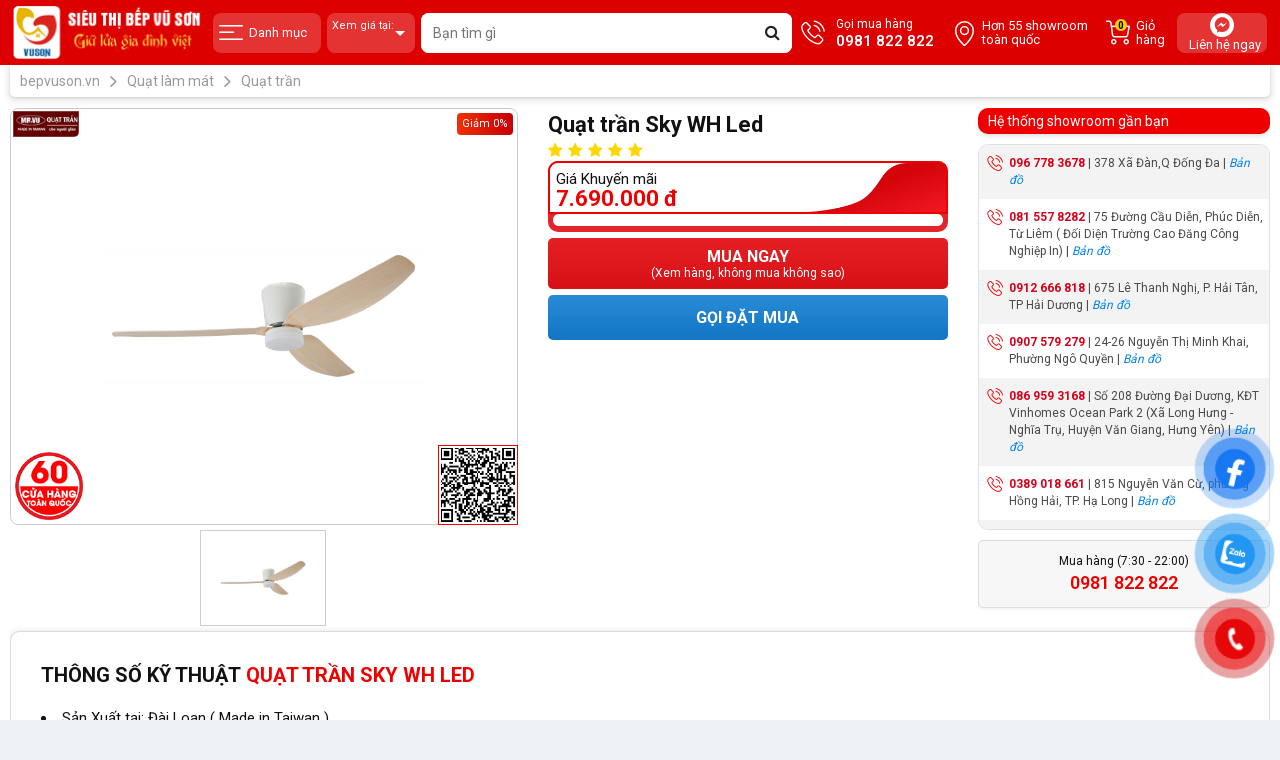

--- FILE ---
content_type: text/html; charset=utf-8
request_url: https://bepvuson.vn/quat-tran-sky-wh-led.html
body_size: 655986
content:


<!DOCTYPE html>
<html lang="vi-vn" xml:lang="vi-vn">
<head><title>
	Quạt trần Sky WH Led
</title><meta name="description" content="Bếp Vũ Sơn cung cấp quạt trần đèn Sky WH LED chính hãng, cam kết bán đúng giá, đúng chính sách, đúng quy định. Liên hệ ngay theo Hotline: 082.3737.333 để được hỗ trợ nhanh nhất và cảm nhận giá trị chúng tôi mang lại." /><meta name="keywords" content="Quạt trần Sky WH Led" /><link rel="canonical" href="https://bepvuson.vn/quat-tran-sky-wh-led.html" />

    <!-- Schema.org markup for Google+ -->
    <meta itemprop="name" content="Quạt trần Sky WH Led" /><meta itemprop="description" content="Bếp Vũ Sơn cung cấp quạt trần đèn Sky WH LED chính hãng, cam kết bán đúng giá, đúng chính sách, đúng quy định. Liên hệ ngay theo Hotline: 082.3737.333 để được hỗ trợ nhanh nhất và cảm nhận giá trị chúng tôi mang lại." /><meta itemprop="image" content="https://bepvuson.vn/Data/ResizeImage/images/quat-tran/quat-tran-den/quat-tran-royal-sky-wh-led-1024x1024x200x200x5.jpg" />

    <!-- Open Graph data -->
    <meta property="og:title" content="Quạt trần Sky WH Led" /><meta property="og:url" content="https://bepvuson.vn/quat-tran-sky-wh-led.html" /><meta property="og:image" content="https://bepvuson.vn/Data/ResizeImage/images/quat-tran/quat-tran-den/quat-tran-royal-sky-wh-led-1024x1024x200x200x5.jpg" /><meta property="og:description" content="Bếp Vũ Sơn cung cấp quạt trần đèn Sky WH LED chính hãng, cam kết bán đúng giá, đúng chính sách, đúng quy định. Liên hệ ngay theo Hotline: 082.3737.333 để được hỗ trợ nhanh nhất và cảm nhận giá trị chúng tôi mang lại." /><meta property="og:site_name" content="bepvuson.vn" /><meta property="fb:app_id" content="732073643588940" /><meta property="og:type" name="og_type" content="article" /><meta property="og:locale:alternate" content="vi_VN" /><meta property="article:author" content="https://www.facebook.com/bepvuson.vn" /><meta property="article:publisher" content="https://www.facebook.com/bepvuson.vn" /><meta http-equiv="X-UA-Compatible" content="IE=edge" /><meta name="viewport" content="width=device-width, initial-scale=1" /><meta http-equiv="content-type" content="text/html; charset=utf-8" /><meta name="author" content="bepvuson.vn" /><meta name="copyright" content="Copyright © 2017 bepvuson.vn" /><meta name="generator" content="webviet24h.com" /><meta name="language" content="vietnamese" /><meta name="geo.region" content="Vietnamese" /><meta name="revisit-after" content="1 days" /><meta name="robots" content="index,follow" /><meta name="google-site-verification" content="Ss8UNBfpXzmQzdsvyvmtQmCqEm5X-AnpxZzibMOseFg" /><link href="/Content/skins/images/favicon.png" rel="shortcut icon" type="image/x-icon" />

    <script type="text/javascript" src="/Content/skins/js/jquery.min.js"></script>
    <script type="text/javascript" src="/Content/skins/js/bootstrap.min.js"></script>
    <link type="text/css" href="/Content/skins/css/bootstrap.min.css" rel="stylesheet" /><link type="text/css" href="/Content/skins/css/animate.css" rel="stylesheet" /><link type="text/css" href="/Content/skins/css/owl.carousel.css" rel="stylesheet" /><link type="text/css" href="/Content/skins/css/swiper.min.css" rel="stylesheet" /><link type="text/css" href="/Content/skins/css/jquery.fancybox.min.css" rel="stylesheet" /><link rel="stylesheet" href="/Content/utils/sweetalert/sweetalert.min.css" /><link type="text/css" href="/Content/skins/css/style.css?v=2.4" rel="stylesheet" />
	
    <meta name='dmca-site-verification' content='WUJ2dnlMSmxWWWNBUVFTOUdXdnJQdz090' />
<meta name="google-site-verification" content="vncr01truwZ0dAmeSj5CPNIqoji91WPFr7-i98kQ4Bg" />
<meta name="google-site-verification" content="rsQJ1Q7DoPRzDP_qwmnTTrMlAARc8ulcTZXE2hzeTAA" />

<!-- Global site tag (gtag.js) - Google Ads: 970316909 -->
<script async src="https://www.googletagmanager.com/gtag/js?id=AW-970316909"></script>
<script async>
  window.dataLayer = window.dataLayer || [];
  function gtag(){dataLayer.push(arguments);}
  gtag('js', new Date());

  gtag('config', 'AW-997733148');

  gtag('config', 'AW-873598397');
  gtag('config', 'AW-970316909');
  gtag('config', 'UA-122648446-1');
  gtag('config', 'AW-989164460');
  gtag('config', 'AW-881357148');

  gtag('config', 'AW-762876081');
  gtag('config', 'AW-729715783');

  gtag('config', 'AW-725099182');
  gtag('config', 'AW-725080868');

  gtag('config', 'AW-933698389');
</script>

<!-- Event snippet for CHUYENDOI conversion page -->
<script async>
  gtag('event', 'conversion', {'send_to': 'AW-997733148/zcn5CKGT4asBEJzm4NsD'});
  gtag('event', 'conversion', {'send_to': 'AW-933698389/a6LeCNTkvMwBENW2nL0D'});
  gtag('event', 'conversion', {'send_to': 'AW-881357148/lEW2CIP91s0BENzioaQD'});
</script>

<script async>
        !function (f, b, e, v, n, t, s) {
            if (f.fbq) return; n = f.fbq = function () {
                n.callMethod ?
                    n.callMethod.apply(n, arguments) : n.queue.push(arguments)
            };
            if (!f._fbq) f._fbq = n; n.push = n; n.loaded = !0; n.version = '2.0';
            n.queue = []; t = b.createElement(e); t.async = !0;
            t.src = v; s = b.getElementsByTagName(e)[0];
            s.parentNode.insertBefore(t, s)
        }(window, document, 'script',
            'https://connect.facebook.net/en_US/fbevents.js');
        fbq('init', '368498470324568');
        fbq('track', 'PageView');
    </script>
    <noscript>
        <img height="1" width="1" style="display: none" src="https://www.facebook.com/tr?id=368498470324568&ev=PageView&noscript=1" />
    </noscript>

<script async>
        fbq('track', 'Lead');
        gtag('event', 'conversion', { 'send_to': 'AW-937044868/LkIOCLbpwYoBEITX6L4D' });
        gtag('event', 'conversion', { 'send_to': 'AW-997663046/ft2TCLXDyYoBEMbC3NsD' });

        function gtag_report_conversion(url) {
            var callback = function () {
                if (typeof (url) != 'undefined') {
                    window.location = url;
                }
            };
            gtag('event', 'conversion', {
                'send_to': 'AW-937044868/2dkkCJ7jwYoBEITX6L4D',
                'event_callback': callback
            });
            gtag('event', 'conversion', {
                'send_to': 'AW-997663046/yS5QCOfiu4oBEMbC3NsD',
                'event_callback': callback
            });
            return false;
        }
    </script>

<!-- Global site tag (gtag.js) - Google Ads: 614928537 -->
<script async src="https://www.googletagmanager.com/gtag/js?id=AW-614928537"></script>
<script>
  window.dataLayer = window.dataLayer || [];
  function gtag(){dataLayer.push(arguments);}
  gtag('js', new Date());

  gtag('config', 'AW-614928537');
</script>


<!-- Event snippet for Thêm vào giỏ hàng conversion page -->
<script>
  gtag('event', 'conversion', {'send_to': 'AW-614928537/dPOMCLas0-EBEJmhnKUC'});
</script>

<!-- Google Tag Manager -->
<script>(function(w,d,s,l,i){w[l]=w[l]||[];w[l].push({'gtm.start':
new Date().getTime(),event:'gtm.js'});var f=d.getElementsByTagName(s)[0],
j=d.createElement(s),dl=l!='dataLayer'?'&l='+l:'';j.async=true;j.src=
'https://www.googletagmanager.com/gtm.js?id='+i+dl;f.parentNode.insertBefore(j,f);
})(window,document,'script','dataLayer','GTM-TPMSP9P');</script>
<!-- End Google Tag Manager -->
</head>
<body id="body">
    <!-- Google Tag Manager (noscript) -->
<noscript><iframe src="https://www.googletagmanager.com/ns.html?id=GTM-TPMSP9P"
height="0" width="0" style="display:none;visibility:hidden"></iframe></noscript>
<!-- End Google Tag Manager (noscript) -->

<!-- Load Facebook SDK for JavaScript -->
<div id="fb-root"></div>
<script>
  window.fbAsyncInit = function() {
    FB.init({
      xfbml            : true,
      version          : 'v3.2'
    });
  };

  (function(d, s, id) {
  var js, fjs = d.getElementsByTagName(s)[0];
  if (d.getElementById(id)) return;
  js = d.createElement(s); js.id = id;
  js.src = 'https://connect.facebook.net/vi_VN/sdk/xfbml.customerchat.js';
  fjs.parentNode.insertBefore(js, fjs);
}(document, 'script', 'facebook-jssdk'));</script>

<!-- Google Tag Manager (noscript) -->
<noscript><iframe src="https://www.googletagmanager.com/ns.html?id=GTM-TPMSP9P"
height="0" width="0" style="display:none;visibility:hidden"></iframe></noscript>
<!-- End Google Tag Manager (noscript) -->

<!-- Meta Pixel Code -->
<script>
!function(f,b,e,v,n,t,s)
{if(f.fbq)return;n=f.fbq=function(){n.callMethod?
n.callMethod.apply(n,arguments):n.queue.push(arguments)};
if(!f._fbq)f._fbq=n;n.push=n;n.loaded=!0;n.version='2.0';
n.queue=[];t=b.createElement(e);t.async=!0;
t.src=v;s=b.getElementsByTagName(e)[0];
s.parentNode.insertBefore(t,s)}(window, document,'script',
'https://connect.facebook.net/en_US/fbevents.js');
fbq('init', '1837059490042723');
fbq('track', 'PageView');
</script>
<noscript><img height="1" width="1" style="display:none"
src="https://www.facebook.com/tr?id=1837059490042723&ev=PageView&noscript=1"
/></noscript>
<!-- End Meta Pixel Code -->
    

        <div id="fb-root"></div>
        <div id="loading" class="overlayld">
            <div class="loading">
                <div class="loader">
                    <svg class="circular" viewBox="25 25 50 50">
                        <circle class="path" cx="50" cy="50" r="20" fill="none" stroke-width="2" stroke-miterlimit="10"></circle>
                    </svg>
                </div>
                <div class="loading-text color">
                    Vui lòng đợi trong giây lát
                <span>.</span><span>.</span><span>.</span>
                </div>
            </div>
        </div>
        <div class="Wrapper">
            <header>
                <div class="wp-header-pc hidden-sm hidden-xs">
                    <div class="header-wrap">
                        <div>
                            
<div class="logo">
    <h1 class="logo_home">Bếp Vũ Sơn</h1>
    <a href="/" target="" title="Bếp Vũ Sơn" rel="nofollow">
        <img id="logo" src="/Data/upload/images/bepvuson.png" alt="Bếp Vũ Sơn" />
    </a>
</div>

                            
<a class="header-item bg-color button__menu">
    <div class="flex">
        <div class="box-icon"><i class="akr-icon_MenuAll"></i></div>
        <span>Danh mục</span>
    </div>
</a>
<a class="header-item bg-color btn-menu active">
    <div class="flex">
        <div class="box-icon"></div>
        <span>Đóng lại</span>
    </div>
</a>
<a href="javascript:void(0)" class="header__address">Xem giá tại: <span class="nameCity">&nbsp;</span></a>
<form class="headsearch" method="post" id="formSearchTop" onsubmit="doSearch('/tim-kiem.html'); return false;">
    <input type="text" name="keyword" id="keyword" onchange="search(this.value)" onkeyup="search(this.value)" autocomplete="off" placeholder="Bạn tìm gì" class="topinput">
    <button type="button" class="btn btntop" onclick="doSearch('/tim-kiem.html'); return false;"><i class="fa fa-search"></i></button>
    
    <ul class="resuiltSearch resuiltSearchpc ul-menu-muiten"></ul>
</form>
<ul class="nav-user-txt">
    <li>
        <a href="tel:0981 822 822" id="hotline">
            <div class="icon"><i class="akr-Contact_PhoneCall"></i></div>
            <p><span>Gọi mua hàng</span><span class="">0981 822 822</span></p>
        </a>
    </li>
    <li>
        <a href="/danh-sach-cua-hang.html">
            <div class="icon">
                <svg xmlns="#da251c//www.w3.org/2000/svg" viewBox="0 0 23.22 30.36" width="25" height="25">
                    <defs>
                        <style>
                            .cls-1 {
                                fill: none;
                                stroke: #fff;
                                stroke-linecap: round;
                                stroke-linejoin: round;
                                stroke-width: 1.8px;
                            }
                        </style>
                    </defs>
                    <g id="Layer_2" data-name="Layer 2">
                        <g id="Layer_1-2" data-name="Layer 1">
                            <path d="M11.61.9A10.77,10.77,0,0,0,.9,11.69C.9,20.14,10.6,28.87,11,29.23a.87.87,0,0,0,1.18,0c.42-.36,10.12-9.09,10.12-17.54A10.77,10.77,0,0,0,11.61.9Z" class="cls-1"></path>
                            <path d="M11.61,16.35a4.74,4.74,0,1,1,4.74-4.74,4.75,4.75,0,0,1-4.74,4.74Z" class="cls-1"></path>
                        </g>
                    </g>
                </svg>
            </div>
            <span>Hơn 55 showroom<br> toàn quốc</span>
        </a>
    </li>
    <li>
        <a href="/gio-hang.html" title="Giỏ hàng">
            <div class="icon"><i class="akr-Headericon_Cart"></i><span class="mount">0</span></div>
            <span>Giỏ<br>
                hàng</span>
        </a>
    </li>
    
    <li>
        <a href="https://www.messenger.com/t/bepvuson.vn" class="contact">
            <div class="icon"><i class="akr-icon_Messenger"></i></div>
            <span>Liên hệ ngay</span>
        </a>
    </li>
    
</ul>
<!-- End -->

                        </div>
                    </div>
                </div>
                <div class="wp-header-mobile hidden-md hidden-lg">
                    <div class="wp-header-mb">
                        
<div class="header-mobile">
    <div class="wp-menu-mobile">
        <div class="toggle__menu">
            <i class="akr-icon_Menu"></i>
        </div>
    </div>
    <a href="javascript:void(0)" class="header__address">Xem giá tại:<span class="nameCity">&nbsp;</span></a>
    
    <div class="wp-logo-mb">
        <a href="/" target="" title="Bếp Vũ Sơn" rel="nofollow">
            <img src="/Data/upload/images/bepvuson.png" alt="Bếp Vũ Sơn">
        </a>
    </div>
    
	<div class="wp-cuahang"><a href="https://bepvuson.vn/danh-sach-cua-hang.html"><img src="Data/images/icon-60.png" alt=""></a></div> 
    <div class="wp-cart-mb">
        <div class="cart-mobile">
            <a href="/gio-hang.html" title="Giỏ hàng">
                <i class="akr-Headericon_Cart"></i>
                <span>0</span>
            </a>
        </div>
    </div>
</div>

                        

<div class="wp-search-mb">
    <form method="post" id="formSearchTop" onsubmit="doSearchMobile('/tim-kiem.html'); return false;">
        <div class="search-mb">
            <input type="text" class="inpt_search" name="keywordMobile" id="keywordMobile" onchange="searchMobile(this.value)" onkeyup="searchMobile(this.value)" autocomplete="off" placeholder="Nhập từ khóa">
            <button type="button" class="btn" onclick="doSearchMobile('/tim-kiem.html'); return false;">
                <i class="fa fa-search"></i>
            </button>
            <ul class="resuiltSearch resuiltSearchpc ul-menu-muiten"></ul>
        </div>
    </form>
</div>

                    </div>
                </div>
                
<div class="container">
    <div class="fix-menu-r row">
        <div class="click-menu-des" id="menutopContent">
        </div>
    </div>
</div>
<div class="locationbox__overlay"></div>
<div class="locationbox-v2">
    <div class="locationbox__item locationbox__item--right">
        <div class="top-location">
            <p class="default-title">Quý khách vui lòng cho biết <b>Địa Chỉ Nhận Hàng</b> để biết chính xác thời gian giao hàng</p>
            <a class="cls-location" href="javascript:void(0)"><i class="close-symbol"></i>Đóng</a>
        </div>
        <div class="location-search">
            <i class="fa fa-search"></i>
            <input class="" id="locationSearch" name="locationSearch" placeholder="Tìm nhanh tỉnh thành, quận huyện, phường xã">
            <a href="javascript:;" class="clear-searchbox" onclick="clearSearchBox()">
                <span class="box-relative">
                    <i class="close-symbol"></i>
                </span>
            </a>
        </div>
    </div>
    <strong class="choose-province">Hoặc chọn tỉnh, thành phố</strong>
    <div class="listing-location">
        <div id="lst-prov">
            <div class="listing-locale">
                <ul id="CityAll">
                    
                    <li><a class=" filter-city" data-id="1942" data-name="Hà Nội" data-filter="ha noi,Hà Nội" data-long="105.891363" data-lat="21.0605339" href="javascript:void(0)">Hà Nội</a></li>
                    
                    <li><a class=" filter-city" data-id="1966" data-name="Đà Nẵng" data-filter="da nang,Đà Nẵng" data-long="108.102" data-lat="16.0912" href="javascript:void(0)">Đà Nẵng</a></li>
                    
                    <li><a class=" filter-city" data-id="1943" data-name="Hưng Yên" data-filter="hung yen,Hưng Yên" data-long="106.076" data-lat="20.8085" href="javascript:void(0)">Hưng Yên</a></li>
                    
                    <li><a class=" filter-city" data-id="1944" data-name="Bắc Ninh" data-filter="bac ninh,Bắc Ninh" data-long="106.117" data-lat="21.098" href="javascript:void(0)">Bắc Ninh</a></li>
                    
                    <li><a class=" filter-city" data-id="1945" data-name="Hải Phòng" data-filter="hai phong,Hải Phòng" data-long="106.635" data-lat="20.79" href="javascript:void(0)">Hải Phòng</a></li>
                    
                    <li><a class=" filter-city" data-id="1946" data-name="Hải Dương" data-filter="hai duong,Hải Dương" data-long="106.364" data-lat="20.9613" href="javascript:void(0)">Hải Dương</a></li>
                    
                    <li><a class=" filter-city" data-id="1947" data-name="Thái Nguyên" data-filter="thai nguyen,Thái Nguyên" data-long="105.887" data-lat="21.5812" href="javascript:void(0)">Thái Nguyên</a></li>
                    
                    <li><a class=" filter-city" data-id="1948" data-name="Bắc Giang" data-filter="bac giang,Bắc Giang" data-long="106.493" data-lat="21.3512" href="javascript:void(0)">Bắc Giang</a></li>
                    
                    <li><a class=" filter-city" data-id="1949" data-name="Quảng Ninh" data-filter="quang ninh,Quảng Ninh" data-long="107.181" data-lat="21.223" href="javascript:void(0)">Quảng Ninh</a></li>
                    
                    <li><a class=" filter-city" data-id="1950" data-name="Hà Nam" data-filter="ha nam,Hà Nam" data-long="105.985" data-lat="20.5569" href="javascript:void(0)">Hà Nam</a></li>
                    
                    <li><a class=" filter-city" data-id="1951" data-name="Nam Định" data-filter="nam dinh,Nam Định" data-long="106.254" data-lat="20.2343" href="javascript:void(0)">Nam Định</a></li>
                    
                    <li><a class=" filter-city" data-id="1952" data-name="Thái Bình" data-filter="thai binh,Thái Bình" data-long="106.371" data-lat="20.5303" href="javascript:void(0)">Thái Bình</a></li>
                    
                    <li><a class=" filter-city" data-id="1953" data-name="Ninh Bình" data-filter="ninh binh,Ninh Bình" data-long="105.852" data-lat="20.2722" href="javascript:void(0)">Ninh Bình</a></li>
                    
                    <li><a class=" filter-city" data-id="1954" data-name="Lạng Sơn" data-filter="lang son,Lạng Sơn" data-long="106.724" data-lat="21.7826" href="javascript:void(0)">Lạng Sơn</a></li>
                    
                    <li><a class=" filter-city" data-id="1955" data-name="Sơn La" data-filter="son la,Sơn La" data-long="104.159" data-lat="21.3011" href="javascript:void(0)">Sơn La</a></li>
                    
                    <li><a class=" filter-city" data-id="1956" data-name="Phú Thọ" data-filter="phu tho,Phú Thọ" data-long="105.143" data-lat="21.3127" href="javascript:void(0)">Phú Thọ</a></li>
                    
                    <li><a class=" filter-city" data-id="1957" data-name="Vĩnh Phúc" data-filter="vinh phuc,Vĩnh Phúc" data-long="105.549" data-lat="21.3455" href="javascript:void(0)">Vĩnh Phúc</a></li>
                    
                    <li><a class=" filter-city" data-id="1958" data-name="Hà Giang" data-filter="ha giang,Hà Giang" data-long="104.965" data-lat="22.7655" href="javascript:void(0)">Hà Giang</a></li>
                    
                    <li><a class=" filter-city" data-id="1959" data-name="Cao Bằng" data-filter="cao bang,Cao Bằng" data-long="106.047" data-lat="22.7595" href="javascript:void(0)">Cao Bằng</a></li>
                    
                    <li><a class=" filter-city" data-id="1960" data-name="Lai Châu" data-filter="lai chau,Lai Châu" data-long="103.255" data-lat="22.3502" href="javascript:void(0)">Lai Châu</a></li>
                    
                    <li><a class=" filter-city" data-id="1961" data-name="Lào Cai" data-filter="lao cai,Lào Cai" data-long="104.096" data-lat="22.3559" href="javascript:void(0)">Lào Cai</a></li>
                    
                    <li><a class=" filter-city" data-id="1962" data-name="Yên Bái" data-filter="yen bai,Yên Bái" data-long="104.512" data-lat="21.7484" href="javascript:void(0)">Yên Bái</a></li>
                    
                    <li><a class=" filter-city" data-id="1963" data-name="Tuyên Quang" data-filter="tuyen quang,Tuyên Quang" data-long="105.229" data-lat="22.131" href="javascript:void(0)">Tuyên Quang</a></li>
                    
                    <li><a class=" filter-city" data-id="1964" data-name="Bắc Kạn" data-filter="bac kan,Bắc Kạn" data-long="105.874" data-lat="22.1476" href="javascript:void(0)">Bắc Kạn</a></li>
                    
                    <li><a class=" filter-city" data-id="1965" data-name="Hòa Bình" data-filter="hoa binh,Hòa Bình" data-long="105.34" data-lat="20.7292" href="javascript:void(0)">Hòa Bình</a></li>
                    
                    <li><a class=" filter-city" data-id="1967" data-name="Thanh Hoá" data-filter="thanh hoa,Thanh Hoá" data-long="105.215" data-lat="20.0917" href="javascript:void(0)">Thanh Hoá</a></li>
                    
                    <li><a class=" filter-city" data-id="1982" data-name="Lâm Đồng" data-filter="lam dong,Lâm Đồng" data-long="108" data-lat="11.5362" href="javascript:void(0)">Lâm Đồng</a></li>
                    
                    <li><a class=" filter-city" data-id="1968" data-name="Nghệ An" data-filter="nghe an,Nghệ An" data-long="104.827" data-lat="19.3548" href="javascript:void(0)">Nghệ An</a></li>
                    
                    <li><a class=" filter-city" data-id="1969" data-name="Hà Tĩnh" data-filter="ha tinh,Hà Tĩnh" data-long="105.799" data-lat="18.3563" href="javascript:void(0)">Hà Tĩnh</a></li>
                    
                    <li><a class=" filter-city" data-id="1984" data-name="Bình Thuận" data-filter="binh thuan,Bình Thuận" data-long="108.232" data-lat="11.1284" href="javascript:void(0)">Bình Thuận</a></li>
                    
                    <li><a class=" filter-city" data-id="1970" data-name="Quảng Bình" data-filter="quang binh,Quảng Bình" data-long="106.357" data-lat="17.4691" href="javascript:void(0)">Quảng Bình</a></li>
                    
                    <li><a class=" filter-city" data-id="1971" data-name="Quảng Trị" data-filter="quang tri,Quảng Trị" data-long="106.973" data-lat="16.7204" href="javascript:void(0)">Quảng Trị</a></li>
                    
                    <li><a class=" filter-city" data-id="1972" data-name="Huế" data-filter="hue,Huế" data-long="107.634" data-lat="16.312" href="javascript:void(0)">Huế</a></li>
                    
                    <li><a class=" filter-city" data-id="1973" data-name="Quảng Nam" data-filter="quang nam,Quảng Nam" data-long="107.955" data-lat="15.6535" href="javascript:void(0)">Quảng Nam</a></li>
                    
                    <li><a class=" filter-city" data-id="1974" data-name="Quảng Ngãi" data-filter="quang ngai,Quảng Ngãi" data-long="108.686" data-lat="14.9971" href="javascript:void(0)">Quảng Ngãi</a></li>
                    
                    <li><a class=" filter-city" data-id="1975" data-name="Bình Định" data-filter="binh dinh,Bình Định" data-long="108.971" data-lat="14.1075" href="javascript:void(0)">Bình Định</a></li>
                    
                    <li><a class=" filter-city" data-id="1976" data-name="Phú Yên" data-filter="phu yen,Phú Yên" data-long="109.064" data-lat="13.1647" href="javascript:void(0)">Phú Yên</a></li>
                    
                    <li><a class=" filter-city" data-id="1977" data-name="Khánh Hoà" data-filter="khanh hoa,Khánh Hoà" data-long="109.359" data-lat="12.6049" href="javascript:void(0)">Khánh Hoà</a></li>
                    
                    <li><a class=" filter-city" data-id="1978" data-name="Kon Tum" data-filter="kon tum,Kon Tum" data-long="107.969" data-lat="14.7451" href="javascript:void(0)">Kon Tum</a></li>
                    
                    <li><a class=" filter-city" data-id="1979" data-name="Gia Lai" data-filter="gia lai,Gia Lai" data-long="108.156" data-lat="13.8493" href="javascript:void(0)">Gia Lai</a></li>
                    
                    <li><a class=" filter-city" data-id="1980" data-name="Dak Lak" data-filter="dak lak,Dak Lak" data-long="108.133" data-lat="12.7691" href="javascript:void(0)">Dak Lak</a></li>
                    
                    <li><a class=" filter-city" data-id="1981" data-name="Hồ Chí Minh" data-filter="ho chi minh,Hồ Chí Minh" data-long="106.6419294" data-lat="10.7983847" href="javascript:void(0)">Hồ Chí Minh</a></li>
                    
                    <li><a class=" filter-city" data-id="1983" data-name="Ninh Thuận" data-filter="ninh thuan,Ninh Thuận" data-long="108.925" data-lat="11.6242" href="javascript:void(0)">Ninh Thuận</a></li>
                    
                    <li><a class=" filter-city" data-id="1985" data-name="Tây Ninh" data-filter="tay ninh,Tây Ninh" data-long="106.14" data-lat="11.4121" href="javascript:void(0)">Tây Ninh</a></li>
                    
                    <li><a class=" filter-city" data-id="1986" data-name="Bình Phước" data-filter="binh phuoc,Bình Phước" data-long="106.897" data-lat="11.6805" href="javascript:void(0)">Bình Phước</a></li>
                    
                    <li><a class=" filter-city" data-id="1987" data-name="Bình Dương" data-filter="binh duong,Bình Dương" data-long="106.659" data-lat="11.1382" href="javascript:void(0)">Bình Dương</a></li>
                    
                    <li><a class=" filter-city" data-id="1988" data-name="Đồng Nai" data-filter="dong nai,Đồng Nai" data-long="107.178" data-lat="11.1258" href="javascript:void(0)">Đồng Nai</a></li>
                    
                    <li><a class=" filter-city" data-id="1989" data-name="Bà Rịa - Vũng Tàu" data-filter="ba ria  vung tau,Bà Rịa - Vũng Tàu" data-long="107.143" data-lat="10.3969" href="javascript:void(0)">Bà Rịa - Vũng Tàu</a></li>
                    
                    <li><a class=" filter-city" data-id="1990" data-name="Long An" data-filter="long an,Long An" data-long="106.134" data-lat="10.6869" href="javascript:void(0)">Long An</a></li>
                    
                    <li><a class=" filter-city" data-id="1991" data-name="Đồng Tháp" data-filter="dong thap,Đồng Tháp" data-long="105.586" data-lat="10.6644" href="javascript:void(0)">Đồng Tháp</a></li>
                    
                    <li><a class=" filter-city" data-id="1992" data-name="Tiền Giang" data-filter="tien giang,Tiền Giang" data-long="106.217" data-lat="10.4581" href="javascript:void(0)">Tiền Giang</a></li>
                    
                    <li><a class=" filter-city" data-id="1993" data-name="Bến Tre" data-filter="ben tre,Bến Tre" data-long="106.496" data-lat="10.171" href="javascript:void(0)">Bến Tre</a></li>
                    
                    <li><a class=" filter-city" data-id="1994" data-name="Trà Vinh" data-filter="tra vinh,Trà Vinh" data-long="106.289" data-lat="9.82817" href="javascript:void(0)">Trà Vinh</a></li>
                    
                    <li><a class=" filter-city" data-id="1995" data-name="Vĩnh Long" data-filter="vinh long,Vĩnh Long" data-long="105.969" data-lat="10.1042" href="javascript:void(0)">Vĩnh Long</a></li>
                    
                    <li><a class=" filter-city" data-id="1996" data-name="An Giang" data-filter="an giang,An Giang" data-long="105.154" data-lat="10.5736" href="javascript:void(0)">An Giang</a></li>
                    
                    <li><a class=" filter-city" data-id="1997" data-name="Cần Thơ" data-filter="can tho,Cần Thơ" data-long="105.685" data-lat="10.2421" href="javascript:void(0)">Cần Thơ</a></li>
                    
                    <li><a class=" filter-city" data-id="1998" data-name="Sóc Trăng" data-filter="soc trang,Sóc Trăng" data-long="105.9" data-lat="9.561400000000001" href="javascript:void(0)">Sóc Trăng</a></li>
                    
                    <li><a class=" filter-city" data-id="1999" data-name="Bạc Liêu" data-filter="bac lieu,Bạc Liêu" data-long="105.573" data-lat="9.339410000000001" href="javascript:void(0)">Bạc Liêu</a></li>
                    
                    <li><a class=" filter-city" data-id="2000" data-name="Cà mau" data-filter="ca mau,Cà mau" data-long="105.073" data-lat="9.05545" href="javascript:void(0)">Cà mau</a></li>
                    
                    <li><a class=" filter-city" data-id="2001" data-name="Kiên Giang" data-filter="kien giang,Kiên Giang" data-long="105.284" data-lat="9.85962" href="javascript:void(0)">Kiên Giang</a></li>
                    
                </ul>
            </div>
        </div>
    </div>
</div>
<!-- End -->

            </header>
            <div class="content-main-pro bg-white">
                <div class="container">
                    <div class="row">
                        

<ul class="breadcrumb" itemscope="" itemtype="https://schema.org/BreadcrumbList">
      <li itemprop="itemListElement" itemscope itemtype="https://schema.org/ListItem">
                                <a href="/" itemprop="item"><span itemprop="name">bepvuson.vn</span></a><meta itemprop="position" content="1" />
                            </li>   <li itemprop="itemListElement" itemscope itemtype="https://schema.org/ListItem">
                                <a href="/quat-lam-mat.html" itemprop="item"><span itemprop="name">Quạt làm mát</span></a><meta itemprop="position" content="2" />
                            </li>   <li itemprop="itemListElement" itemscope itemtype="https://schema.org/ListItem">
                                <a href="/quat-tran.html" itemprop="item"><span itemprop="name">Quạt trần</span></a><meta itemprop="position" content="2" />
                            </li>
    
</ul>

<style>
    @media (max-width:768px) {
        #boxZalo {
            display: none !important;
        }
    }
</style>

<section class="paula-page-view">
    <div class="product-detail-block">
        <div class="row">
            <div class="col-md-5">
                <div class="cate_pro_top">
                    
                    <div class="item-label"><span class="lb-sale">Giảm 0%</span></div>
                    
                    <div class="bg-banner">
                        <span class="icon-sr">
                            <img src="/Content/skins/images/icon-60.png" alt="icon-60">
                        </span>
                        
                        <div class="logo-bg">
                            <picture>
                                <img class="" src="/Data/ResizeImage/images/quattranx89x48x4.webp" alt="Quạt trần cho người giàu">
                            </picture>
                        </div>
                        
                        <div class="logo-qr">
                            <picture id="qrcode" data-url="https://bepvuson.vn/quat-tran-sky-wh-led.html">
                            </picture>
                        </div>
                        <figure>
                            <div class="content-wap">
                                <div id="big" class="big-slide owl-carousel owl-theme">
                                    <div class="item">
                                        <a data-fancybox="watermark" href="/Data/upload/images/quat-tran/Quat-tran-den/quat-tran-royal-sky-wh-led-1024x1024.jpg">
                                            <img src="/Data/upload/images/quat-tran/Quat-tran-den/quat-tran-royal-sky-wh-led-1024x1024.jpg" alt="Quạt trần Sky WH Led"></a>
                                    </div>
                                    
                                </div>
                            </div>
                        </figure>
                    </div>
                </div>
                <div id="thumbs" class="owl-carousel owl-theme">
                    <div class="item">
                        <img src="/Data/upload/images/quat-tran/Quat-tran-den/quat-tran-royal-sky-wh-led-1024x1024.jpg" alt="Quạt trần Sky WH Led">
                    </div>
                    
                </div>

            </div>
            <!-- End -->
            <div class="col-md-4">
                <div class="">
                    <h1 class="title-details-pro">Quạt trần Sky WH Led </h1>
                    <div class="box02">
                        <div class="box02__left">
                            <div class="rating-sets">
                                <ul class="rating-result">
                                    <li><i class="fa fa-star"></i></li>
                                    <li><i class="fa fa-star"></i></li>
                                    <li><i class="fa fa-star"></i></li>
                                    <li><i class="fa fa-star"></i></li>
                                    <li><i class="fa fa-star"></i></li>
                                </ul>
                            </div>
                        </div>
                    </div>
                </div>
                <div class="productdecor-details">
                    <div class="box_saving">
                        <div class="bs_title">
                            <div class="bs_price">
                                
                                <b class="hidden-xs">Giá Khuyến mãi</b>
                                <strong>7.690.000 đ</strong>
                                
                            </div>
                        </div>
                        <div class="bs_content">
                            <div class="box-proside">
                                <ul class="info-pro">
                                    

                                    <!--<li>Mã SP:  Sky WH Led</li>
                                    
                                    <li>Thương hiệu: <a href="javascript:;" title="Quạt trần cho người giàu">Quạt trần cho người giàu</a> </li>
                                    
                                    <li>Bảo hành: <b>10 năm bảo hành tại địa chỉ nhà khách hàng</b> </li>
                                     -->

                                </ul>
                                
                            </div>
                        </div>
                    </div>
                    <div class="box-onlinecontent">
                        <div class="shockbuttonbox">
                            
                            <a href="javascript:;" class="buy_now addToCart" data-id="37114" data-returnpath="%2fquat-tran-sky-wh-led.html"><b>Mua ngay</b> <span>(Xem hàng, không mua không sao)</span> </a>
                            
                            <a href="tel:0981 822 822" class="buy_ins phone_tag" style="padding:13px;"><b>Gọi đặt mua</b>  </a>
                        </div>
                    </div>
                    
                    <div class="row css-scan" id="boxZalo" style="display: none;">
                        <div class="col-xs-6">
                            <p style="color: #fff; font-size: 18px; margin: 0 0 3px; text-align: center"><b>Chát trực tiếp qua Zalo</b></p>
                            <p style="color: #fff; font-size: 18px; margin: 0; text-align: center"><b class="zalo_name">728083833385180154</b></p>
                        </div>
                        <div class="col-xs-6" id="boxQrZalo"></div>
                    </div>
                    <div class="panel-group hidden-lg hidden-md hidden-sm hidden-xs" id="accordion" role="tablist" aria-multiselectable="true">
                        <div class="panel panel-default">
                            <div class="panel-heading" role="tab" id="tab1">
                                <h4 class="panel-title">
                                    <a role="button" data-toggle="collapse" data-parent="#accordion" href="#collapseOne" aria-expanded="false" aria-controls="collapseOne" class="collapsed">Trả giá ngay nếu muốn rẻ hơn
                                    </a>
                                </h4>
                            </div>
                            <div id="collapseOne" class="panel-collapse collapse" role="tabpanel" aria-labelledby="tab1" aria-expanded="false" style="height: 0px;">
                                <div class="panel-body">
                                    <form method="post" id="form_tragiangay" name="form_tragiangay">
                                        <input type="hidden" id="ProductTraGiaID" name="ProductTraGiaID" value="37114" />
                                        <div class="forminator-row">
                                            <div id="text-1" class="">
                                                <div class="forminator-field">
                                                    <input type="text" name="tragia_Name" id="tragia_Name" value="" placeholder="Tên và địa chỉ">
                                                </div>
                                            </div>
                                        </div>
                                        <div class="forminator-row">
                                            <div id="text-2" class="">
                                                <div class="forminator-field">
                                                    <input type="text" name="tragia_Phone" id="tragia_Phone" value="" placeholder="Số điện thoại">
                                                </div>
                                            </div>
                                        </div>
                                        <div class="forminator-row">
                                            <div id="number-1" class="">
                                                <div class="forminator-field">
                                                    <input name="tragia_Price" id="tragia_Price" value="" placeholder="Giá mong muốn">
                                                </div>
                                            </div>
                                        </div>
                                        <div class="forminator-row">
                                            <div id="text-4" class="">
                                                <div class="forminator-field">
                                                    <input type="text" name="tragia_Content" id="tragia_Content" value="" placeholder="Lời nhắn">
                                                </div>
                                            </div>
                                        </div>
                                        <div class="forminator-field">
                                            <button type="button" onclick="tragia();" class="form-button-submit">Trả giá ngay</button>
                                        </div>
                                    </form>
                                </div>
                            </div>
                        </div>
                    </div>
                    
                </div>
            </div>
            <!-- End -->
            <div class="col-md-3 product-fix">
                <div class="map-bt">
                    <label>Hệ thống showroom gần bạn</label>
                    

<div class="map-bt">
    <ul class="tel" id="detailLocations" data-show="100">
        
        <li class="bg">
            <a class="atel" href="tel:096 778 3678"><i class="akr-Contact_PhoneCall"></i>096 778 3678</a> | 378 Xã Đàn,Q Đống Đa | <a class="amap" href="javascript:;" onclick="showPopupMap(54)">Bản đồ </a>
        </li>
        
        <li class="bg">
            <a class="atel" href="tel:081 557 8282"><i class="akr-Contact_PhoneCall"></i>081 557 8282</a> | 75 Đường Cầu Diễn, Phúc Diễn, Từ Liêm ( Đối Diện Trường Cao Đăng Công Nghiệp In) | <a class="amap" href="javascript:;" onclick="showPopupMap(49)">Bản đồ </a>
        </li>
        
        <li class="bg">
            <a class="atel" href="tel:0912 666 818"><i class="akr-Contact_PhoneCall"></i>0912 666 818</a> | 675 Lê Thanh Nghị, P. Hải Tân, TP Hải Dương | <a class="amap" href="javascript:;" onclick="showPopupMap(92)">Bản đồ </a>
        </li>
        
        <li class="bg">
            <a class="atel" href="tel:0907 579 279"><i class="akr-Contact_PhoneCall"></i>0907 579 279</a> | 24-26 Nguyễn Thị Minh Khai, Phường Ngô Quyền | <a class="amap" href="javascript:;" onclick="showPopupMap(98)">Bản đồ </a>
        </li>
        
        <li class="bg">
            <a class="atel" href="tel:086 959 3168"><i class="akr-Contact_PhoneCall"></i>086 959 3168</a> |  Số 208 Đường Đại Dương, KĐT Vinhomes Ocean Park 2 (Xã Long Hưng - Nghĩa Trụ, Huyện Văn Giang, Hưng Yên) | <a class="amap" href="javascript:;" onclick="showPopupMap(88)">Bản đồ </a>
        </li>
        
        <li class="bg">
            <a class="atel" href="tel:0389 018 661"><i class="akr-Contact_PhoneCall"></i>0389 018 661</a> |  815 Nguyễn Văn Cừ, phường Hồng Hải, TP. Hạ Long | <a class="amap" href="javascript:;" onclick="showPopupMap(28)">Bản đồ </a>
        </li>
        
        <li class="bg">
            <a class="atel" href="tel:0962 599 582"><i class="akr-Contact_PhoneCall"></i>0962 599 582</a> | 346 đường Mê Linh, phường Liên bảo, TP Vĩnh Yên | <a class="amap" href="javascript:;" onclick="showPopupMap(50)">Bản đồ </a>
        </li>
        
        <li class="bg">
            <a class="atel" href="tel:090 233 82 82 "><i class="akr-Contact_PhoneCall"></i>090 233 82 82 </a> | 289 Tô Hiệu, Q Lê Chân. TP Hải Phòng | <a class="amap" href="javascript:;" onclick="showPopupMap(14)">Bản đồ </a>
        </li>
        
        <li class="bg">
            <a class="atel" href="tel: 091 773 0001"><i class="akr-Contact_PhoneCall"></i> 091 773 0001</a> | 182 Giải Phóng, P Cửa Bắc, TP Nam Định | <a class="amap" href="javascript:;" onclick="showPopupMap(15)">Bản đồ </a>
        </li>
        
        <li class="bg">
            <a class="atel" href="tel:0941.359.836"><i class="akr-Contact_PhoneCall"></i>0941.359.836</a> | Số 07 Đại Lộ Lê Lợi (Đối diện công viên Hội An) - P Lam Sơn - TP Thanh Hoá | <a class="amap" href="javascript:;" onclick="showPopupMap(17)">Bản đồ </a>
        </li>
        
        <li class="bg">
            <a class="atel" href="tel:0941 359 836"><i class="akr-Contact_PhoneCall"></i>0941 359 836</a> | 44 Đường Bà Triệu, Thái Hòa, tt. Nông Cống, Thanh Hóa | <a class="amap" href="javascript:;" onclick="showPopupMap(99)">Bản đồ </a>
        </li>
        
        <li class="bg">
            <a class="atel" href="tel:0938 460 460 "><i class="akr-Contact_PhoneCall"></i>0938 460 460 </a> | 276 Hùng Vương, Quận Hải Châu | <a class="amap" href="javascript:;" onclick="showPopupMap(30)">Bản đồ </a>
        </li>
        
        <li class="bg">
            <a class="atel" href="tel:0944 519 888"><i class="akr-Contact_PhoneCall"></i>0944 519 888</a> | 1276 đường 2/4, P Vạn Thắng (cạnh cà phê Bách Viên) TP Nha Trang | <a class="amap" href="javascript:;" onclick="showPopupMap(47)">Bản đồ </a>
        </li>
        
        <li class="bg">
            <a class="atel" href="tel:0943 437 137 "><i class="akr-Contact_PhoneCall"></i>0943 437 137 </a> | 58a Phạm Đình Toái, Phường Hà Huy Tập, Tp Vinh | <a class="amap" href="javascript:;" onclick="showPopupMap(31)">Bản đồ </a>
        </li>
        
        <li class="bg">
            <a class="atel" href="tel: 0935 000 555"><i class="akr-Contact_PhoneCall"></i> 0935 000 555</a> | 90 Đường 3/2, Phường 12, Quận 10 ( Đối diện siêu thị VINCOM ) | <a class="amap" href="javascript:;" onclick="showPopupMap(89)">Bản đồ </a>
        </li>
        
        <li class="bg">
            <a class="atel" href="tel:0934 32 32 32 "><i class="akr-Contact_PhoneCall"></i>0934 32 32 32 </a> | 625 Nguyễn Duy Trinh, Bình Trưng Đông,Quận 2 | <a class="amap" href="javascript:;" onclick="showPopupMap(40)">Bản đồ </a>
        </li>
        
        <li class="bg">
            <a class="atel" href="tel:0906 379 698"><i class="akr-Contact_PhoneCall"></i>0906 379 698</a> | 113 Nguyễn Oanh, P10, Quận Gò Vấp | <a class="amap" href="javascript:;" onclick="showPopupMap(36)">Bản đồ </a>
        </li>
        
        <li class="bg">
            <a class="atel" href="tel:0934 35 32 32 "><i class="akr-Contact_PhoneCall"></i>0934 35 32 32 </a> | 337B Hậu Giang, Phường 5, Quận 6 (Dưới Chân Cầu Hậu Giang) | <a class="amap" href="javascript:;" onclick="showPopupMap(38)">Bản đồ </a>
        </li>
        
        <li class="bg">
            <a class="atel" href="tel:0934 32 32 32"><i class="akr-Contact_PhoneCall"></i>0934 32 32 32</a> |  71 Nguyễn Thị Thập - P.Tân Phú - Quận 7 (đối diện Vinfast Phú Mỹ Hưng) | <a class="amap" href="javascript:;" onclick="showPopupMap(37)">Bản đồ </a>
        </li>
        
        <li class="bg">
            <a class="atel" href="tel: 0915842222"><i class="akr-Contact_PhoneCall"></i> 0915842222</a> | 72D Bạch Đằng, P24, Q.Bình Thạnh | <a class="amap" href="javascript:;" onclick="showPopupMap(35)">Bản đồ </a>
        </li>
        
        <li class="bg">
            <a class="atel" href="tel:0934323232 "><i class="akr-Contact_PhoneCall"></i>0934323232 </a> | 326 Phan Đình Phùng, Phường 1, Q Phú Nhuận | <a class="amap" href="javascript:;" onclick="showPopupMap(39)">Bản đồ </a>
        </li>
        
        <li class="bg">
            <a class="atel" href="tel:0904 992 267 "><i class="akr-Contact_PhoneCall"></i>0904 992 267 </a> | 961A - Đ. Kha Vạn Cân, Phường Linh Tây, Thủ Đức | <a class="amap" href="javascript:;" onclick="showPopupMap(58)">Bản đồ </a>
        </li>
        
        <li class="bg">
            <a class="atel" href="tel:0936038282 "><i class="akr-Contact_PhoneCall"></i>0936038282 </a> | 529 Đỗ Xuân Hợp, P Phước Long B, Quận.9  | <a class="amap" href="javascript:;" onclick="showPopupMap(64)">Bản đồ </a>
        </li>
        
        <li class="bg">
            <a class="atel" href="tel:035 7536 025"><i class="akr-Contact_PhoneCall"></i>035 7536 025</a> | Số 26 Đường M3 Khu Đô Thị Vinhomes Grand Park, Thủ Đức | <a class="amap" href="javascript:;" onclick="showPopupMap(96)">Bản đồ </a>
        </li>
        
        <li class="bg">
            <a class="atel" href="tel:0902 094 339"><i class="akr-Contact_PhoneCall"></i>0902 094 339</a> | 286 Lũy Bán Bích, P Hoà Thạnh, Q Tân Phú | <a class="amap" href="javascript:;" onclick="showPopupMap(56)">Bản đồ </a>
        </li>
        
        <li class="bg">
            <a class="atel" href="tel:0938 579 579"><i class="akr-Contact_PhoneCall"></i>0938 579 579</a> | 316 Trần Hưng Đạo, P Trần Hưng Đạo, TP Quy Nhơn | <a class="amap" href="javascript:;" onclick="showPopupMap(57)">Bản đồ </a>
        </li>
        
        <li class="bg">
            <a class="atel" href="tel:0938 560 560"><i class="akr-Contact_PhoneCall"></i>0938 560 560</a> | 513b đường trần phú , P B-Lao, TP Bảo Lộc | <a class="amap" href="javascript:;" onclick="showPopupMap(59)">Bản đồ </a>
        </li>
        
        <li class="bg">
            <a class="atel" href="tel:0938 560 560"><i class="akr-Contact_PhoneCall"></i>0938 560 560</a> | 364 Hai Bà Trưng, P6 TP Đà Lạt, Tỉnh Lâm Đồng | <a class="amap" href="javascript:;" onclick="showPopupMap(63)">Bản đồ </a>
        </li>
        
        <li class="bg">
            <a class="atel" href="tel:0933 427 499"><i class="akr-Contact_PhoneCall"></i>0933 427 499</a> | 357 Đại lộ Bình Dương, Phú Thọ, Thủ Dầu Một | <a class="amap" href="javascript:;" onclick="showPopupMap(82)">Bản đồ </a>
        </li>
        
        <li class="bg">
            <a class="atel" href="tel:0939 703 587"><i class="akr-Contact_PhoneCall"></i>0939 703 587</a> | 917 Phú Riềng Đỏ, TP Đồng Xoài | <a class="amap" href="javascript:;" onclick="showPopupMap(70)">Bản đồ </a>
        </li>
        
        <li class="bg">
            <a class="atel" href="tel:0983996645"><i class="akr-Contact_PhoneCall"></i>0983996645</a> | Lô 3 căn 2 đường Phan Thị Ràng, An Hoà, Rạch Giá - Kiên giang | <a class="amap" href="javascript:;" onclick="showPopupMap(66)">Bản đồ </a>
        </li>
        
        <li class="bg">
            <a class="atel" href="tel:0947 551 247"><i class="akr-Contact_PhoneCall"></i>0947 551 247</a> | 247 Phan Chu Trinh, Tân Lợi, Thành phố Buôn Ma Thuột. | <a class="amap" href="javascript:;" onclick="showPopupMap(71)">Bản đồ </a>
        </li>
        
        <li class="bg">
            <a class="atel" href="tel:096 492 5253"><i class="akr-Contact_PhoneCall"></i>096 492 5253</a> | 496 Hùng Vương,P Phù Đổng, TP Pleiku | <a class="amap" href="javascript:;" onclick="showPopupMap(72)">Bản đồ </a>
        </li>
        
        <li class="bg">
            <a class="atel" href="tel:0906 828 282"><i class="akr-Contact_PhoneCall"></i>0906 828 282</a> | R303 Đường Ruby 3, Shophouse Bãi Kem, P An Thới, TP Phú Quốc | <a class="amap" href="javascript:;" onclick="showPopupMap(73)">Bản đồ </a>
        </li>
        
        <li class="bg">
            <a class="atel" href="tel:091 578 2323"><i class="akr-Contact_PhoneCall"></i>091 578 2323</a> |  SH15 - Apec Mandala, P7, Đường Hùng Vương, TP Tuy Hoà | <a class="amap" href="javascript:;" onclick="showPopupMap(77)">Bản đồ </a>
        </li>
        
        <li class="bg">
            <a class="atel" href="tel:0908 383 692"><i class="akr-Contact_PhoneCall"></i>0908 383 692</a> | 1128 Phạm Văn Thuận, Khu Phố 2, P Tân Tiến, TP Biên Hoà  | <a class="amap" href="javascript:;" onclick="showPopupMap(41)">Bản đồ </a>
        </li>
        
        <li class="bg">
            <a class="atel" href="tel:0938 74 82 82 "><i class="akr-Contact_PhoneCall"></i>0938 74 82 82 </a> | 573 Cách Mạng Tháng 8, Phường 3, TP Tây Ninh | <a class="amap" href="javascript:;" onclick="showPopupMap(78)">Bản đồ </a>
        </li>
        
        <li class="bg">
            <a class="atel" href="tel:0905 592 691"><i class="akr-Contact_PhoneCall"></i>0905 592 691</a> |  373 Đường Thống Nhất, Phường 8 | <a class="amap" href="javascript:;" onclick="showPopupMap(80)">Bản đồ </a>
        </li>
        
        <li class="bg">
            <a class="atel" href="tel:0911 676 989"><i class="akr-Contact_PhoneCall"></i>0911 676 989</a> | 369 Đ. Nguyễn Văn Cừ, Phường An Khánh, Ninh Kiều | <a class="amap" href="javascript:;" onclick="showPopupMap(46)">Bản đồ </a>
        </li>
        
        <li class="bg">
            <a class="atel" href="tel:0978 535 092"><i class="akr-Contact_PhoneCall"></i>0978 535 092</a> | 181 Thống Nhất, Phường Thanh Sơn, TP Phan Rang, Tháp Chàm | <a class="amap" href="javascript:;" onclick="showPopupMap(93)">Bản đồ </a>
        </li>
        
        <li class="bg">
            <a class="atel" href="tel:0906 933 977"><i class="akr-Contact_PhoneCall"></i>0906 933 977</a> | 178 Quốc lộ 62, Tp. Tân An, T. Long An | <a class="amap" href="javascript:;" onclick="showPopupMap(95)">Bản đồ </a>
        </li>
        
        <li class="bg">
            <a class="atel" href="tel:0987 935 193"><i class="akr-Contact_PhoneCall"></i>0987 935 193</a> | số 77 Tân Phúc, Sơn Dương, Tuyên Quang | <a class="amap" href="javascript:;" onclick="showPopupMap(97)">Bản đồ </a>
        </li>
        
        <li class="bg">
            <a class="atel" href="tel:0973 708 422"><i class="akr-Contact_PhoneCall"></i>0973 708 422</a> | 1467 Trần Hưng Đạo, P Mỹ Phước, TP Long Xuyên | <a class="amap" href="javascript:;" onclick="showPopupMap(55)">Bản đồ </a>
        </li>
        
    </ul>
</div>

                </div>
                <ul class="whotline">
                    <li><span>Mua hàng (7:30 - 22:00)</span>
                        <p class="tdtv phone_name">0981 822 822</p>
                    </li>
                </ul>
            </div>
            <!-- End -->
        </div>
    </div>
    <!-- End -->

    <div class="product-detail">
        <div class="wp-post-thongso">
            
        </div>
        <div class="box_parameter">
            <p class="parameter__title">Thông số kỹ thuật<strong>Quạt trần Sky WH Led</strong></p>
            <div class="parameter js-content-tskt expandts">
                <ul><li>Sản Xuất tại: Đ&agrave;i Loan ( Made in Taiwan )</li><li>K&iacute;ch thước động cơ                         : 85x25cm.</li><li>Tốc độ động cơ: 246 RPM</li><li>C&ocirc;ng suất: 24(W) ( Với tốc độ cao nhất )&gt;&gt; SI&Ecirc;U TIẾT KIỆM ĐIỆN</li><li>C&aacute;nh quạt: 3 c&aacute;nh nhựa PC cao cấp</li><li>M&agrave;u c&aacute;nh: Gỗ n&acirc;u, Gỗ s&aacute;ng</li><li>Đường k&iacute;nh c&aacute;nh: 1,37m</li><li>Động cơ: DC tiết kiệm năng lượng, vận h&agrave;nh &ecirc;m &aacute;i</li><li>Điều khiển: &ndash; Quạt đ&atilde; Bao gồmđiều khiển6 tốc độ gi&oacute;với động cơ DC</li><li>Đ&egrave;n led: 18w</li><li>Lưu lượng gi&oacute;: ( CFM )</li><li>Chiều cao quạt: 25cm. Chiều cao tới c&aacute;nh quạt 20cm</li><li>C&acirc;n nặng: 7kg</li><li>Ph&ugrave; hợp lắp: Chung cư,Ph&ograve;ng kh&aacute;ch,Ph&ograve;ng ngủ</li></ul>
            </div>
            <!--<div class="show-more">
                <a href="javascript:void(0)" class="btn-detail" id="js-show-tskt"><span>Xem Thêm thông số kỹ thuật</span></a>
            </div>-->
        </div>
        <!-- end -->
        <div class="box_ttsp">
            <div class="wp-post-thongso">
                <div class="bg-article js-content expandz">
                    <h3 class="article__content__title">Đặc điểm nổi bật<strong>Quạt trần Sky WH Led</strong></h3>
                    <h3 style="text-align: justify;">Bếp Vũ Sơn cung cấp quạt trần đèn Sky WH LED chính hãng, cam kết bán đúng giá, đúng chính sách, đúng quy định. Liên hệ ngay theo Hotline: 082.3737.333 để được hỗ trợ nhanh nhất và cảm nhận giá trị chúng tôi mang lại.</h3>

<h3 style="text-align: justify;">VÌ SAO NÊN CHỌN VŨ SƠN ĐỂ MUA QUẠT TRẦN SKY WH LED?</h3>

<p style="text-align: justify;">Hiện nay trên thị trường không chỉ 1 hay 5 địa chỉ bán quạt trần Sky Wh Led mà có hàng 100 địa chỉ khác nhau, nhưng bếp Vũ Sơn luôn là địa chỉ hàng đầu khách hàng lựa chọn và tin tưởng.</p>

<p style="text-align: center;"><img alt="Quạt trần Sky WH Led-1" src="/Data/upload/images/quat-tran/Quat-tran-den/quat-tran-royal-sky-wh-led-1024x1024.jpg" style="width: 80%;" title="Quạt trần Sky WH Led-1" /></p>

<ul>
	<li style="text-align: justify;">- Cam kết sản phẩm quạt trần  SKY Wh LED chính hãng 100% nhập khẩu Taiwan nếu phát hiện sản xuất tại Việt Nam chúng tôi đền 1000 lần giá trị sản phẩm. Nói không với hàng nhái Trung Quốc kém chất lượng!</li>
	<li>
	<p style="text-align: justify;">- Các đại lý lấy sỉ, lẻ quạt trần dành cho người giàu đều được chiết khấu cực cao, cam kết mỗi tỉnh chỉ 1 đại lý duy nhất, chi phí marketing với giá O đồng, hỗ trợ lắp đặt khi có khách hàng.</p>
	</li>
	<li>
	<p style="text-align: justify;">- Vũ Sơn là nhà phân phối chính hãng của quạt trần  SKY WH LED  tại Việt Nam, do vậy chúng tôi được nhận mức giá tốt nhất từ hãng sản xuất nên cũng đưa ra mức giá tốt nhất cho khách hàng.</p>
	</li>
	<li>
	<p style="text-align: justify;">- Chỉ cần bạn có nhu cầu, tất cả việc còn lại để Vũ Sơn lo, chúng tôi nhận lắp đặt quạt trần  SKY WH LED tại nhà cho quý vị, lắp đặt miễn phí tại Hà Nội và thành phố Hồ Chí Minh.</p>
	</li>
	<li>
	<p style="text-align: justify;">- Với đội ngũ nhân viên chăm sóc nhiệt tình, tư vấn miễn phí, đội ngũ nhân viên tay nghề cao, cam kết về kỹ thuật và thẩm mỹ của sản phẩm sau lắp đặt, nhiệt tình chu đáo, trao tận tay khách hàng dịch vụ chăm sóc tốt nhất.</p>
	</li>
</ul>

<h3 style="text-align: justify;">QUẠT TRẦN DÀNH CHO NGƯỜI GIÀU SKY WH LED CHÍNH HÃNG</h3>

<p style="text-align: justify;">Quạt trần Sky WH Led sinh ra để dành cho thiết kế nội thất trần thấp, phù hợp với kiểu không gian đặc trưng nhỏ hẹp hiện nay tại các chung cư, sản phẩm có ưu điểm sau:</p>

<p style="text-align: center;"><img alt="Quạt trần Sky WH Led-2" src="/Data/upload/images/quat-tran/Quat-tran-den/quat-cho-tran-thap-sky.jpg" style="width: 90%;" title="Quạt trần Sky WH Led-2" /></p>

<ul>
	<li style="text-align: justify;"><em><strong>Phù hợp với trần thấp chung cư</strong></em></li>
</ul>

<p style="text-align: justify;">Mẫu quạt SKY  WH Led là 1 sản phẩm tiêu biểu của xu hướng này dành cho các loại trần thấp như chung cư. Đặt tên cho quạt là Sky, chúng tôi hi vọng khi quý khách hàng sử dụng quạt có cảm giác thư thái như khi chúng ta đang thả hồn cùng gió thiên nhiên và ngắm nhìn bầu trời cao rộng.</p>

<ul>
	<li style="text-align: justify;"><em><strong>Phù hợp với nhiều kiểu nội thất khác nhau</strong></em></li>
</ul>

<p style="text-align: justify;">Có 2 tông màu để Khách hàng có thể dễ dàng lựa chọn: cánh vân gỗ nâu truyền thống kết hợp thân khói xám nhẹ nhàng; Hoặc cả thân trắng ngọc trai sang trọng kết hợp với cánh vân gỗ maple nhạt hiện đại. Do vậy, mẫu quạt này dễ dàng phối hợp với nhiều kiểu nội thất khác nhau.<br />
Cánh quạt SKY được làm từ hỗn hợp Composite cao cấp được thiết kế cong 3D đẹp mắt, có độ nghiêng đón gió lớn, nên khi vận hàng SKY tạo ra luồng gió tự nhiên vô cùng mát và êm dịu.</p>

<ul>
	<li style="text-align: justify;"><em><strong>Chao đèn cao cấp, có độ bền cao</strong></em></li>
</ul>

<p style="text-align: justify;">Sky có 2 option cho Khách hàng lựa chọn: có đèn, bộ Đèn cung câp cho quạt là 1 chao nhựa ABS có chất lượng dày dặn, dễ dàng vệ sinh khi sử dụng kết hợp với led với ánh sáng ấm, phù hợp trang trí cho căn phòng. Công suất của đèn là 18w, rất tiết kiệm điện. Thêm nữa, Led được sx tại Đài Loan nên tuổi thọ rất cao, có thể sử dụng tốt trong nhiều năm mà không lo bị cháy như các loại hàng nhái trên thị trường.</p>

<ul>
	<li style="text-align: justify;"><em><strong>Thiết kế độc đáo, tinh tế</strong></em></li>
</ul>

<p style="text-align: justify;">Với thiết kế 1 khối thân nhỏ nhắn kết hợp 3 cánh tối giản -> Quạt SKY  WH Led là một tổng thể hài hòa và thanh lịch. Điểm đặc biệt của chiếc quạt này là được lắp đặt ốp sát vào trần, tiết kiệm đáng kể cho chiều cao trần nhà chung cư. Độ cao từ trần tới mặt dưới của Quạt chỉ có 20cm, rất đẹp mắt và thanh thoát. Quạt phù hợp lắp đặt cho căn hộ có chiều cao trần tối thiểu từ 2m4 -> 3,2 m.</p>

<p style="text-align: justify;">Toàn bộ phần vỏ của thân quạt được làm từ Aluminium cao cấp, có điểm xuyết những vân nhẹ giúp cho vẻ đẹp của chiếc quạt càng thêm hiện đại. Aluminium có tính năng siêu nhẹ, siêu tỏa nhiệt, nên quạt khi quay trong nhiều giờ cũng không lo bị nóng dẫn tới động cơ, do nhiệt đã được tỏa nhanh chóng ra bên ngoài 1 cách đều đặn và tự nhiên, mà k cần nhiều lỗ thoát khí như các mẫu xưa cũ.</p>

<h3 style="text-align: justify;">GIỚI THIỆU THÔNG SỐ KỸ THUẬT CỦA QUẠT TRẦN SKY WH LED?</h3>

<p style="text-align: justify;">Quạt trần Sky WH Led là sự lựa chọn hàng đầu cho các chung cư trần thấp, chúng tôi nhận được rất nhiều ý kiến phản hồi tích cực về sản phẩm này, mời quý vị tham khảo thông số kỹ thuật.</p>

<p style="text-align: center;"><img alt="Quạt trần Sky WH Led-3" src="/Data/upload/images/quat-tran/Quat-tran-den/dong-co-quat-tran-royalsky-maple-1024x1024.jpg" style="width: 90%;" title="Quạt trần Sky WH Led-3" /></p>

<p style="text-align: justify;">Bạn còn bất cứ thắc mắc nào về sản phẩm quạt trần Sky WH LED, hãy liên hệ với chúng tôi theo đường dây nóng, chúng tôi sẵn sàng phục vụ quý vị hết mình.  </p>

                </div>
                <!--<div class="show-more">
                    <a href="javascript:void(0)" class="btn-detail" id="js-show-more-detail"><span>Xem Thêm nội dung</span></a>
                </div>-->
                
            </div>
            <!-- End -->

            <div class="er-titte-cm">
                <h2>Đánh giá<strong>Quạt trần Sky WH Led</strong></h2>
            </div>
            <div class="fs-comment">
                <div class="fs-cm-c1">
                    <div class="start-1">
                        <p class="view-star">
                            <b>0 <i class="fa fa-star"></i></b>
                        </p>
                        <span>(<b>0</b> người đánh giá)</span>
                    </div>
                </div>
                <div class="fs-cm-c2">
                    <div class="start-2">
                        <ul class="rating-at">
                            <li>
                                <label>5 <i class="fa fa-star"></i></label>
                                <div><span style="width: 0%;">&nbsp;</span></div>
                                <span class="count">0 đánh giá</span> </li>
                            <li>
                                <label>4 <i class="fa fa-star"></i></label>
                                <div><span style="width: 0%;">&nbsp;</span></div>
                                <span class="count">0 đánh giá</span> </li>
                            <li>
                                <label>3 <i class="fa fa-star"></i></label>
                                <div><span style="width: 0%;">&nbsp;</span> </div>
                                <span class="count">0 đánh giá</span> </li>
                            <li>
                                <label>2 <i class="fa fa-star"></i></label>
                                <div><span style="width: 0%;">&nbsp;</span> </div>
                                <span class="count">0 đánh giá</span> </li>
                            <li>
                                <label>1 <i class="fa fa-star"></i></label>
                                <div><span style="width: 0%;">&nbsp;</span></div>
                                <span class="count">0 đánh giá</span>
                            </li>
                        </ul>
                    </div>
                </div>
                <div class="fs-cm-c3">
                    <h4>Bạn đã dùng sản phẩm này?</h4>
                    <p class="btn-send-r"><span>Gửi đánh giá</span></p>
                </div>
            </div>
            <div class="rating-send">
                <form method="post" name="ratingform" id="ratingform" enctype="multipart/form-data">
                    <input type="hidden" id="ProductVoteID" name="ProductVoteID" value="37114" />
                    <input type="hidden" id="VoteType" name="VoteType" value="Product" />
                    <div class="start-1">
                        <p>Chọn đánh giá:</p>
                        <fieldset class="rating">
                            <input type="radio" id="star5" name="rating" value="5">
                            <label class="full" for="star5" title="Tuyệt vời"></label>
                            <input type="radio" id="star4half" name="rating" value="4 and a half">
                            <label class="half" for="star4half" title="Tuyệt vời"></label>
                            <input type="radio" id="star4" name="rating" value="4">
                            <label class="full" for="star4" title="Rất tốt"></label>
                            <input type="radio" id="star3half" name="rating" value="3 and a half">
                            <label class="half" for="star3half" title="Rất tốt"></label>
                            <input type="radio" id="star3" name="rating" value="3">
                            <label class="full" for="star3" title="Bình thường"></label>
                            <input type="radio" id="star2half" name="rating" value="2 and a half">
                            <label class="half" for="star2half" title="Bình thường"></label>
                            <input type="radio" id="star2" name="rating" value="2">
                            <label class="full" for="star2" title="Tạm được"></label>
                            <input type="radio" id="star1half" name="rating" value="1 and a half">
                            <label class="half" for="star1half" title="Tạm được"></label>
                            <input type="radio" id="star1" name="rating" value="1">
                            <label class="full" for="star1" title="Không thích"></label>
                            <input type="radio" id="starhalf" name="rating" value="half">
                            <label class="half" for="starhalf" title="Không thích"></label>
                        </fieldset>
                    </div>
                    <div class="comment-at">
                        <textarea rows="3" class="form-control" name="VoteContent" id="VoteContent" placeholder="Mời bạn thảo luận, vui lòng nhập tiếng việt có dấu"></textarea>
                        <div class="action-reply">
                            <div class="col-input">
                                <label>
                                    <input onchange="loadFile(this, '.resRtImg')" type="file" class="_upfile hidden" name="FileVote" id="FileVote" multiple accept="image/x-png, image/gif, image/jpeg">
                                    <span>Đính kèm ảnh</span>
                                </label>
                                <input type="text" name="VoteName" id="VoteName" class="form-control" placeholder="Tên (Bắt buộc)" maxlength="200">
                                <input type="tel" name="VotePhone" id="VotePhone" class="form-control" placeholder="Số điện thoại (Bắt buộc)" maxlength="12">
                                <button type="button" onclick="submitCommentRating();" class="btn btn-danger btn-cmt">Gửi đi</button>
                            </div>
                            <div class="col-input boximgVote">
                                <ul class="resRtImg hide"></ul>
                            </div>
                        </div>
                    </div>
                </form>
            </div>
            <div class="wp-rating-right">
                
            </div>

        </div>
        <!-- end -->
    </div>
    
    <div class="box-category box-shadow">
        <div class="sub_heading">
            <div class="icon">
                <i class="fa fa-star-o"></i>
                <h2>Sản phẩm cùng loại</h2>
            </div>
        </div>
        <ul class="product-cate owl-carousel owl-theme">
            
            <li>
                <a href="/quat-tran-mr-vu-solid-ii.html" title="Quạt trần Mr. Vũ SOLID II ">
                    <div class="cate_pro_top">
                        
                        <figure>
                            <img class="owl-lazy" src="/Data/ResizeImage/images/quat cho nguoi giau/Capture-soli-2x302x302x4.webp" alt="Quạt trần Mr. Vũ SOLID II ">
                        </figure>
                        <div class="bg-banner">
                            
                            <div class="logo-bg">
                                <picture>
                                    <img class="" src="/Data/ResizeImage/images/quattranx89x48x4.webp" alt="Quạt trần cho người giàu">
                                </picture>
                            </div>
                            
                        </div>
                    </div>
                    <h3 class="title-pro">Quạt trần Mr. Vũ SOLID II </h3>
                    <div class="cate_pro_bot">
                        <p class="price-now">
                            6.990.000 đ 
                        </p>
                    </div>
                    
                </a>
            </li>
            
            <li>
                <a href="/quat-tran-casa-doc-dao-tinh-te.html" title="Quạt trần CASA độc đáo, tinh tế">
                    <div class="cate_pro_top">
                        
                        <figure>
                            <img class="owl-lazy" src="/Data/ResizeImage/images/quat cho nguoi giau/Capture-casax302x302x4.webp" alt="Quạt trần CASA độc đáo, tinh tế">
                        </figure>
                        <div class="bg-banner">
                            
                            <div class="logo-bg">
                                <picture>
                                    <img class="" src="/Data/ResizeImage/images/quattranx89x48x4.webp" alt="Quạt trần cho người giàu">
                                </picture>
                            </div>
                            
                        </div>
                    </div>
                    <h3 class="title-pro">Quạt trần CASA độc đáo, tinh tế</h3>
                    <div class="cate_pro_bot">
                        <p class="price-now">
                            6.580.000 đ 
                        </p>
                    </div>
                    
                </a>
            </li>
            
            <li>
                <a href="/quat-tran-original-light-quat-tran-cho-nguoi-giau.html" title="Quạt trần Original Light- quạt trần cho người giàu">
                    <div class="cate_pro_top">
                        
                        <figure>
                            <img class="owl-lazy" src="/Data/ResizeImage/images/quat-tran/quat-tran-den/quat-tran-mau-dong-co-den-ledx302x302x4.webp" alt="Quạt trần Original Light- quạt trần cho người giàu">
                        </figure>
                        <div class="bg-banner">
                            
                            <div class="logo-bg">
                                <picture>
                                    <img class="" src="/Data/ResizeImage/images/quattranx89x48x4.webp" alt="Quạt trần cho người giàu">
                                </picture>
                            </div>
                            
                        </div>
                    </div>
                    <h3 class="title-pro">Quạt trần Original Light- quạt trần cho người giàu</h3>
                    <div class="cate_pro_bot">
                        <p class="price-now">
                            7.580.000 đ 
                        </p>
                    </div>
                    
                </a>
            </li>
            
            <li>
                <a href="/quat-tran-sky-wn-led-dai-loan.html" title="Quạt trần SKY WN LED - Đài Loan">
                    <div class="cate_pro_top">
                        
                        <figure>
                            <img class="owl-lazy" src="/Data/ResizeImage/images/quat-tran/quat-tran-den/Capture-sky-wnx302x302x4.webp" alt="Quạt trần SKY WN LED - Đài Loan">
                        </figure>
                        <div class="bg-banner">
                            
                            <div class="logo-bg">
                                <picture>
                                    <img class="" src="/Data/ResizeImage/images/quattranx89x48x4.webp" alt="Quạt trần cho người giàu">
                                </picture>
                            </div>
                            
                        </div>
                    </div>
                    <h3 class="title-pro">Quạt trần SKY WN LED - Đài Loan</h3>
                    <div class="cate_pro_bot">
                        <p class="price-now">
                            7.690.000 đ 
                        </p>
                    </div>
                    
                </a>
            </li>
            
            <li>
                <a href="/quat-op-tran-sa398-tieu-chuan-dai-loan.html" title="Quạt ốp trần SA-398 -tiêu chuẩn Đài Loan">
                    <div class="cate_pro_top">
                        
                        <figure>
                            <img class="owl-lazy" src="/Data/ResizeImage/images/quat-tran/quat-op-tran-sa-398x302x302x4.webp" alt="Quạt ốp trần SA-398 -tiêu chuẩn Đài Loan">
                        </figure>
                        <div class="bg-banner">
                            
                            <div class="logo-bg">
                                <picture>
                                    <img class="" src="/Data/ResizeImage/images/quattranx89x48x4.webp" alt="Quạt trần cho người giàu">
                                </picture>
                            </div>
                            
                        </div>
                    </div>
                    <h3 class="title-pro">Quạt ốp trần SA-398 -tiêu chuẩn Đài Loan</h3>
                    <div class="cate_pro_bot">
                        <p class="price-now">
                            3.980.000 đ 
                        </p>
                    </div>
                    
                </a>
            </li>
            
            <li>
                <a href="/quat-treo-tuong-vivi-den-trang.html" title="Quạt treo tường VIVI ( đen, trắng)">
                    <div class="cate_pro_top">
                        
                        <figure>
                            <img class="owl-lazy" src="/Data/ResizeImage/images/quat-tran/quat-treo-tuong-dep-vivi-mau-den-1x302x302x4.webp" alt="Quạt treo tường VIVI ( đen, trắng)">
                        </figure>
                        <div class="bg-banner">
                            
                            <div class="logo-bg">
                                <picture>
                                    <img class="" src="/Data/ResizeImage/images/quattranx89x48x4.webp" alt="Quạt trần cho người giàu">
                                </picture>
                            </div>
                            
                        </div>
                    </div>
                    <h3 class="title-pro">Quạt treo tường VIVI ( đen, trắng)</h3>
                    <div class="cate_pro_bot">
                        <p class="price-now">
                            4.280.000 đ 
                        </p>
                    </div>
                    
                </a>
            </li>
            
            <li>
                <a href="/quat-tran-fino-treo-tuong-doc-dao.html" title="Quạt trần FINO treo tường độc đáo">
                    <div class="cate_pro_top">
                        
                        <figure>
                            <img class="owl-lazy" src="/Data/ResizeImage/images/quat-tran/quat-tran-canh-nho-mau-hongx302x302x4.webp" alt="Quạt trần FINO treo tường độc đáo">
                        </figure>
                        <div class="bg-banner">
                            
                            <div class="logo-bg">
                                <picture>
                                    <img class="" src="/Data/ResizeImage/images/quattranx89x48x4.webp" alt="Quạt trần cho người giàu">
                                </picture>
                            </div>
                            
                        </div>
                    </div>
                    <h3 class="title-pro">Quạt trần FINO treo tường độc đáo</h3>
                    <div class="cate_pro_bot">
                        <p class="price-now">
                            8.860.000 đ 
                        </p>
                    </div>
                    
                </a>
            </li>
            
            <li>
                <a href="/quat-tran-fino-chic-treo-tuong.html" title="Quạt trần FINO CHIC treo tường">
                    <div class="cate_pro_top">
                        
                        <figure>
                            <img class="owl-lazy" src="/Data/ResizeImage/images/quat cho nguoi giau/fino2-2-x302x302x4.webp" alt="Quạt trần FINO CHIC treo tường">
                        </figure>
                        <div class="bg-banner">
                            
                            <div class="logo-bg">
                                <picture>
                                    <img class="" src="/Data/ResizeImage/images/quattranx89x48x4.webp" alt="Quạt trần cho người giàu">
                                </picture>
                            </div>
                            
                        </div>
                    </div>
                    <h3 class="title-pro">Quạt trần FINO CHIC treo tường</h3>
                    <div class="cate_pro_bot">
                        <p class="price-now">
                            9.860.000 đ 
                        </p>
                    </div>
                    
                </a>
            </li>
            
            <li>
                <a href="/quat-tran-akova-dk-led.html" title="Quạt trần AKOVA DK Led">
                    <div class="cate_pro_top">
                        
                        <figure>
                            <img class="owl-lazy" src="/Data/ResizeImage/images/quat-tran/AKOVA_DK_Ledx302x302x4.webp" alt="Quạt trần AKOVA DK Led">
                        </figure>
                        <div class="bg-banner">
                            
                            <div class="logo-bg">
                                <picture>
                                    <img class="" src="/Data/ResizeImage/images/quattranx89x48x4.webp" alt="Quạt trần cho người giàu">
                                </picture>
                            </div>
                            
                        </div>
                    </div>
                    <h3 class="title-pro">Quạt trần AKOVA DK Led</h3>
                    <div class="cate_pro_bot">
                        <p class="price-now">
                            6.990.000 đ 
                        </p>
                    </div>
                    
                </a>
            </li>
            
            <li>
                <a href="/quat-tran-akova-wh-led.html" title="Quạt trần AKOVA WH Led">
                    <div class="cate_pro_top">
                        
                        <figure>
                            <img class="owl-lazy" src="/Data/ResizeImage/images/quat-tran/quat-tran-3-canh-mau-trang-codenled-akova_W_LEDx302x302x4.webp" alt="Quạt trần AKOVA WH Led">
                        </figure>
                        <div class="bg-banner">
                            
                            <div class="logo-bg">
                                <picture>
                                    <img class="" src="/Data/ResizeImage/images/quattranx89x48x4.webp" alt="Quạt trần cho người giàu">
                                </picture>
                            </div>
                            
                        </div>
                    </div>
                    <h3 class="title-pro">Quạt trần AKOVA WH Led</h3>
                    <div class="cate_pro_bot">
                        <p class="price-now">
                            6.990.000 đ 
                        </p>
                    </div>
                    
                </a>
            </li>
            
            <li>
                <a href="/quat-tran-slice-dk.html" title="Quạt trần SLICE DK">
                    <div class="cate_pro_top">
                        
                        <figure>
                            <img class="owl-lazy" src="/Data/ResizeImage/images/quat-tran/SLICE_DKx302x302x4.webp" alt="Quạt trần SLICE DK">
                        </figure>
                        <div class="bg-banner">
                            
                            <div class="logo-bg">
                                <picture>
                                    <img class="" src="/Data/ResizeImage/images/quattranx89x48x4.webp" alt="Quạt trần cho người giàu">
                                </picture>
                            </div>
                            
                        </div>
                    </div>
                    <h3 class="title-pro">Quạt trần SLICE DK</h3>
                    <div class="cate_pro_bot">
                        <p class="price-now">
                            6.860.000 đ 
                        </p>
                    </div>
                    
                </a>
            </li>
            
            <li>
                <a href="/quat-tran-slice-wh-tieu-chuan-taiwan.html" title="Quạt trần SLICE WH- tiêu chuẩn Taiwan">
                    <div class="cate_pro_top">
                        
                        <figure>
                            <img class="owl-lazy" src="/Data/ResizeImage/images/quat-tran/quat-tran-3-canh-mau-trang-slicex302x302x4.webp" alt="Quạt trần SLICE WH- tiêu chuẩn Taiwan">
                        </figure>
                        <div class="bg-banner">
                            
                            <div class="logo-bg">
                                <picture>
                                    <img class="" src="/Data/ResizeImage/images/quattranx89x48x4.webp" alt="Quạt trần cho người giàu">
                                </picture>
                            </div>
                            
                        </div>
                    </div>
                    <h3 class="title-pro">Quạt trần SLICE WH- tiêu chuẩn Taiwan</h3>
                    <div class="cate_pro_bot">
                        <p class="price-now">
                            6.860.000 đ 
                        </p>
                    </div>
                    
                </a>
            </li>
            
            <li>
                <a href="/quat-tran-xtreme-sai-canh-rong.html" title="Quạt trần Xtreme -sải cánh rộng">
                    <div class="cate_pro_top">
                        
                        <figure>
                            <img class="owl-lazy" src="/Data/ResizeImage/images/quat-tran/quat-tran-6-canh-lon-extremex302x302x4.webp" alt="Quạt trần Xtreme -sải cánh rộng">
                        </figure>
                        <div class="bg-banner">
                            
                            <div class="logo-bg">
                                <picture>
                                    <img class="" src="/Data/ResizeImage/images/quattranx89x48x4.webp" alt="Quạt trần cho người giàu">
                                </picture>
                            </div>
                            
                        </div>
                    </div>
                    <h3 class="title-pro">Quạt trần Xtreme -sải cánh rộng</h3>
                    <div class="cate_pro_bot">
                        <p class="price-now">
                            19.860.000 đ 
                        </p>
                    </div>
                    
                </a>
            </li>
            
            <li>
                <a href="/quat-tran-industrial-mb-sai-canh-rong.html" title="Quạt Trần Industrial MB- sải cánh rộng">
                    <div class="cate_pro_top">
                        
                        <figure>
                            <img class="owl-lazy" src="/Data/ResizeImage/images/quat cho nguoi giau/Capture-INDUSTRIALx302x302x4.webp" alt="Quạt Trần Industrial MB- sải cánh rộng">
                        </figure>
                        <div class="bg-banner">
                            
                            <div class="logo-bg">
                                <picture>
                                    <img class="" src="/Data/ResizeImage/images/quattranx89x48x4.webp" alt="Quạt trần cho người giàu">
                                </picture>
                            </div>
                            
                        </div>
                    </div>
                    <h3 class="title-pro">Quạt Trần Industrial MB- sải cánh rộng</h3>
                    <div class="cate_pro_bot">
                        <p class="price-now">
                            15.860.000 đ 
                        </p>
                    </div>
                    
                </a>
            </li>
            
            <li>
                <a href="/quat-tran-industrial-wh.html" title="Quạt trần Industrial WH">
                    <div class="cate_pro_top">
                        
                        <figure>
                            <img class="owl-lazy" src="/Data/ResizeImage/images/quat cho nguoi giau/Captureindustrai-whx302x302x4.webp" alt="Quạt trần Industrial WH">
                        </figure>
                        <div class="bg-banner">
                            
                            <div class="logo-bg">
                                <picture>
                                    <img class="" src="/Data/ResizeImage/images/quattranx89x48x4.webp" alt="Quạt trần cho người giàu">
                                </picture>
                            </div>
                            
                        </div>
                    </div>
                    <h3 class="title-pro">Quạt trần Industrial WH</h3>
                    <div class="cate_pro_bot">
                        <p class="price-now">
                            15.860.000 đ 
                        </p>
                    </div>
                    
                </a>
            </li>
            
            <li>
                <a href="/quat-tran-hero-wh-led-mau-trang.html" title="Quạt trần Hero WH Led màu trắng">
                    <div class="cate_pro_top">
                        
                        <figure>
                            <img class="owl-lazy" src="/Data/ResizeImage/images/quat cho nguoi giau/Capture-hero-wh-ledx302x302x4.webp" alt="Quạt trần Hero WH Led màu trắng">
                        </figure>
                        <div class="bg-banner">
                            
                            <div class="logo-bg">
                                <picture>
                                    <img class="" src="/Data/ResizeImage/images/quattranx89x48x4.webp" alt="Quạt trần cho người giàu">
                                </picture>
                            </div>
                            
                        </div>
                    </div>
                    <h3 class="title-pro">Quạt trần Hero WH Led màu trắng</h3>
                    <div class="cate_pro_bot">
                        <p class="price-now">
                            7.580.000 đ 
                        </p>
                    </div>
                    
                </a>
            </li>
            
            <li>
                <a href="/quat-tran-hero-wn-led-nau.html" title="Quạt trần Hero WN Led nâu">
                    <div class="cate_pro_top">
                        
                        <figure>
                            <img class="owl-lazy" src="/Data/ResizeImage/images/quat cho nguoi giau/Capture-hero-naux302x302x4.webp" alt="Quạt trần Hero WN Led nâu">
                        </figure>
                        <div class="bg-banner">
                            
                            <div class="logo-bg">
                                <picture>
                                    <img class="" src="/Data/ResizeImage/images/quattranx89x48x4.webp" alt="Quạt trần cho người giàu">
                                </picture>
                            </div>
                            
                        </div>
                    </div>
                    <h3 class="title-pro">Quạt trần Hero WN Led nâu</h3>
                    <div class="cate_pro_bot">
                        <p class="price-now">
                            7.850.000 đ 
                        </p>
                    </div>
                    
                </a>
            </li>
            
            <li>
                <a href="/quat-tran-crown-hoang-toc-sang-trong.html" title="Quạt trần CROWN - hoàng tộc sang trọng ">
                    <div class="cate_pro_top">
                        
                        <figure>
                            <img class="owl-lazy" src="/Data/ResizeImage/images/quat cho nguoi giau/Capturecrownx302x302x4.webp" alt="Quạt trần CROWN - hoàng tộc sang trọng ">
                        </figure>
                        <div class="bg-banner">
                            
                            <div class="logo-bg">
                                <picture>
                                    <img class="" src="/Data/ResizeImage/images/quattranx89x48x4.webp" alt="Quạt trần cho người giàu">
                                </picture>
                            </div>
                            
                        </div>
                    </div>
                    <h3 class="title-pro">Quạt trần CROWN - hoàng tộc sang trọng </h3>
                    <div class="cate_pro_bot">
                        <p class="price-now">
                            23.860.000 đ 
                        </p>
                    </div>
                    
                </a>
            </li>
            
            <li>
                <a href="/quat-tran-eliza-cho-nguoi-giau.html" title="Quạt trần ELIZA cho người giàu">
                    <div class="cate_pro_top">
                        
                        <figure>
                            <img class="owl-lazy" src="/Data/ResizeImage/images/quat cho nguoi giau/Captureelizax302x302x4.webp" alt="Quạt trần ELIZA cho người giàu">
                        </figure>
                        <div class="bg-banner">
                            
                            <div class="logo-bg">
                                <picture>
                                    <img class="" src="/Data/ResizeImage/images/quattranx89x48x4.webp" alt="Quạt trần cho người giàu">
                                </picture>
                            </div>
                            
                        </div>
                    </div>
                    <h3 class="title-pro">Quạt trần ELIZA cho người giàu</h3>
                    <div class="cate_pro_bot">
                        <p class="price-now">
                            25.860.000 đ 
                        </p>
                    </div>
                    
                </a>
            </li>
            
            <li>
                <a href="/quat-tran-monalisa-doc-la.html" title="Quạt trần MONALISA độc, lạ">
                    <div class="cate_pro_top">
                        
                        <figure>
                            <img class="owl-lazy" src="/Data/ResizeImage/images/quat-tran/quat-tran-den/monalisa-2x302x302x4.webp" alt="Quạt trần MONALISA độc, lạ">
                        </figure>
                        <div class="bg-banner">
                            
                            <div class="logo-bg">
                                <picture>
                                    <img class="" src="/Data/ResizeImage/images/quattranx89x48x4.webp" alt="Quạt trần cho người giàu">
                                </picture>
                            </div>
                            
                        </div>
                    </div>
                    <h3 class="title-pro">Quạt trần MONALISA độc, lạ</h3>
                    <div class="cate_pro_bot">
                        <p class="price-now">
                            23.860.000 đ 
                        </p>
                    </div>
                    
                </a>
            </li>
            
            <li>
                <a href="/quat-tran-timmix-xuat-xu-taiwan.html" title="Quạt trần Timmix xuất xứ Taiwan">
                    <div class="cate_pro_top">
                        
                        <figure>
                            <img class="owl-lazy" src="/Data/ResizeImage/images/quat cho nguoi giau/Capturetimmix-72x302x302x4.webp" alt="Quạt trần Timmix xuất xứ Taiwan">
                        </figure>
                        <div class="bg-banner">
                            
                            <div class="logo-bg">
                                <picture>
                                    <img class="" src="/Data/ResizeImage/images/quattranx89x48x4.webp" alt="Quạt trần cho người giàu">
                                </picture>
                            </div>
                            
                        </div>
                    </div>
                    <h3 class="title-pro">Quạt trần Timmix xuất xứ Taiwan</h3>
                    <div class="cate_pro_bot">
                        <p class="price-now">
                            19.860.000 đ 
                        </p>
                    </div>
                    
                </a>
            </li>
            
            <li>
                <a href="/quat-tran-merc-thuong-hieu-quat-cho-nguoi-giau.html" title="Quạt trần Merc - thương hiệu quạt cho người giàu">
                    <div class="cate_pro_top">
                        
                        <figure>
                            <img class="owl-lazy" src="/Data/ResizeImage/images/quat cho nguoi giau/Capture-mercx302x302x4.webp" alt="Quạt trần Merc - thương hiệu quạt cho người giàu">
                        </figure>
                        <div class="bg-banner">
                            
                            <div class="logo-bg">
                                <picture>
                                    <img class="" src="/Data/ResizeImage/images/quattranx89x48x4.webp" alt="Quạt trần cho người giàu">
                                </picture>
                            </div>
                            
                        </div>
                    </div>
                    <h3 class="title-pro">Quạt trần Merc - thương hiệu quạt cho người giàu</h3>
                    <div class="cate_pro_bot">
                        <p class="price-now">
                            8.960.000 đ 
                        </p>
                    </div>
                    
                </a>
            </li>
            
            <li>
                <a href="/quat-tran-mrvu-palm.html" title="Quạt trần Mr.Vũ PALM">
                    <div class="cate_pro_top">
                        
                        <figure>
                            <img class="owl-lazy" src="/Data/ResizeImage/images/quat cho nguoi giau/Palm-rhx302x302x4.webp" alt="Quạt trần Mr.Vũ PALM">
                        </figure>
                        <div class="bg-banner">
                            
                            <div class="logo-bg">
                                <picture>
                                    <img class="" src="/Data/ResizeImage/images/quattranx89x48x4.webp" alt="Quạt trần cho người giàu">
                                </picture>
                            </div>
                            
                        </div>
                    </div>
                    <h3 class="title-pro">Quạt trần Mr.Vũ PALM</h3>
                    <div class="cate_pro_bot">
                        <p class="price-now">
                            10.860.000 đ 
                        </p>
                    </div>
                    
                </a>
            </li>
            
            <li>
                <a href="/quat-tran-fiore-tieu-chuan-dai-loan.html" title="Quạt trần FIORE tiêu chuẩn Đài Loan">
                    <div class="cate_pro_top">
                        
                        <figure>
                            <img class="owl-lazy" src="/Data/ResizeImage/images/quat-tran/quat-tran-den/quat-tran-canh-xep-phong-an-fiorex302x302x4.webp" alt="Quạt trần FIORE tiêu chuẩn Đài Loan">
                        </figure>
                        <div class="bg-banner">
                            
                            <div class="logo-bg">
                                <picture>
                                    <img class="" src="/Data/ResizeImage/images/quattranx89x48x4.webp" alt="Quạt trần cho người giàu">
                                </picture>
                            </div>
                            
                        </div>
                    </div>
                    <h3 class="title-pro">Quạt trần FIORE tiêu chuẩn Đài Loan</h3>
                    <div class="cate_pro_bot">
                        <p class="price-now">
                            14.860.000 đ 
                        </p>
                    </div>
                    
                </a>
            </li>
            
            <li>
                <a href="/quat-tran-legend-nl-taiwan.html" title="Quạt trần Legend NL- Taiwan">
                    <div class="cate_pro_top">
                        
                        <figure>
                            <img class="owl-lazy" src="/Data/ResizeImage/images/quat cho nguoi giau/Capturelegend-k-denx302x302x4.webp" alt="Quạt trần Legend NL- Taiwan">
                        </figure>
                        <div class="bg-banner">
                            
                            <div class="logo-bg">
                                <picture>
                                    <img class="" src="/Data/ResizeImage/images/quattranx89x48x4.webp" alt="Quạt trần cho người giàu">
                                </picture>
                            </div>
                            
                        </div>
                    </div>
                    <h3 class="title-pro">Quạt trần Legend NL- Taiwan</h3>
                    <div class="cate_pro_bot">
                        <p class="price-now">
                            12.860.000 đ 
                        </p>
                    </div>
                    
                </a>
            </li>
            
            <li>
                <a href="/quat-tran-legend-4-chao-den.html" title="Quạt trần Legend 4 chao đèn">
                    <div class="cate_pro_top">
                        
                        <figure>
                            <img class="owl-lazy" src="/Data/ResizeImage/images/quat-tran/quat-tran-den/Capturelegend-denx302x302x4.webp" alt="Quạt trần Legend 4 chao đèn">
                        </figure>
                        <div class="bg-banner">
                            
                            <div class="logo-bg">
                                <picture>
                                    <img class="" src="/Data/ResizeImage/images/quattranx89x48x4.webp" alt="Quạt trần cho người giàu">
                                </picture>
                            </div>
                            
                        </div>
                    </div>
                    <h3 class="title-pro">Quạt trần Legend 4 chao đèn</h3>
                    <div class="cate_pro_bot">
                        <p class="price-now">
                            15.860.000 đ 
                        </p>
                    </div>
                    
                </a>
            </li>
            
            <li>
                <a href="/quat-tran-timmer-100.html" title="Quạt trần Timmer 100 ">
                    <div class="cate_pro_top">
                        
                        <figure>
                            <img class="owl-lazy" src="/Data/ResizeImage/images/quat cho nguoi giau/Capturetimmix-100x302x302x4.webp" alt="Quạt trần Timmer 100 ">
                        </figure>
                        <div class="bg-banner">
                            
                            <div class="logo-bg">
                                <picture>
                                    <img class="" src="/Data/ResizeImage/images/quattranx89x48x4.webp" alt="Quạt trần cho người giàu">
                                </picture>
                            </div>
                            
                        </div>
                    </div>
                    <h3 class="title-pro">Quạt trần Timmer 100 </h3>
                    <div class="cate_pro_bot">
                        <p class="price-now">
                            25.860.000 đ 
                        </p>
                    </div>
                    
                </a>
            </li>
            
            <li>
                <a href="/quat-tran-timmer-72.html" title="Quạt trần Timmer 72">
                    <div class="cate_pro_top">
                        
                        <figure>
                            <img class="owl-lazy" src="/Data/ResizeImage/images/quat cho nguoi giau/Capturetimmix-72-1-x302x302x4.webp" alt="Quạt trần Timmer 72">
                        </figure>
                        <div class="bg-banner">
                            
                            <div class="logo-bg">
                                <picture>
                                    <img class="" src="/Data/ResizeImage/images/quattranx89x48x4.webp" alt="Quạt trần cho người giàu">
                                </picture>
                            </div>
                            
                        </div>
                    </div>
                    <h3 class="title-pro">Quạt trần Timmer 72</h3>
                    <div class="cate_pro_bot">
                        <p class="price-now">
                            19.860.000 đ 
                        </p>
                    </div>
                    
                </a>
            </li>
            
            <li>
                <a href="/quat-tran-villa-72-dang-cap-cho-nguoi-giau.html" title="Quạt trần Villa 72- đẳng cấp cho người giàu">
                    <div class="cate_pro_top">
                        
                        <figure>
                            <img class="owl-lazy" src="/Data/ResizeImage/images/quat-tran/quat-tran-den/Capture-villa-72x302x302x4.webp" alt="Quạt trần Villa 72- đẳng cấp cho người giàu">
                        </figure>
                        <div class="bg-banner">
                            
                            <div class="logo-bg">
                                <picture>
                                    <img class="" src="/Data/ResizeImage/images/quattranx89x48x4.webp" alt="Quạt trần cho người giàu">
                                </picture>
                            </div>
                            
                        </div>
                    </div>
                    <h3 class="title-pro">Quạt trần Villa 72- đẳng cấp cho người giàu</h3>
                    <div class="cate_pro_bot">
                        <p class="price-now">
                            32.680.000 đ 
                        </p>
                    </div>
                    
                </a>
            </li>
            
            <li>
                <a href="/quat-tran-villa-cho-biet-thu.html" title="Quạt trần Villa cho biệt thự">
                    <div class="cate_pro_top">
                        
                        <figure>
                            <img class="owl-lazy" src="/Data/ResizeImage/images/quat-tran/quat-tran-den/Capturevillax302x302x4.webp" alt="Quạt trần Villa cho biệt thự">
                        </figure>
                        <div class="bg-banner">
                            
                            <div class="logo-bg">
                                <picture>
                                    <img class="" src="/Data/ResizeImage/images/quattranx89x48x4.webp" alt="Quạt trần cho người giàu">
                                </picture>
                            </div>
                            
                        </div>
                    </div>
                    <h3 class="title-pro">Quạt trần Villa cho biệt thự</h3>
                    <div class="cate_pro_bot">
                        <p class="price-now">
                            29.680.000 đ 
                        </p>
                    </div>
                    
                </a>
            </li>
            
            <li>
                <a href="/quat-tran-sole-wood-hien-dai-canh-nau.html" title="Quạt trần Sole Wood hiện đại ( cánh nâu)">
                    <div class="cate_pro_top">
                        
                        <figure>
                            <img class="owl-lazy" src="/Data/ResizeImage/images/quat-tran/quat-tran-den/quat-tran-royal-sole-oak-1x302x302x4.webp" alt="Quạt trần Sole Wood hiện đại ( cánh nâu)">
                        </figure>
                        <div class="bg-banner">
                            
                            <div class="logo-bg">
                                <picture>
                                    <img class="" src="/Data/ResizeImage/images/quattranx89x48x4.webp" alt="Quạt trần cho người giàu">
                                </picture>
                            </div>
                            
                        </div>
                    </div>
                    <h3 class="title-pro">Quạt trần Sole Wood hiện đại ( cánh nâu)</h3>
                    <div class="cate_pro_bot">
                        <p class="price-now">
                            14.860.000 đ 
                        </p>
                    </div>
                    
                </a>
            </li>
            
            <li>
                <a href="/quat-tran-sole-yellow-quat-cho-nguoi-giau.html" title="Quạt trần Sole Yellow- quạt cho người giàu">
                    <div class="cate_pro_top">
                        
                        <figure>
                            <img class="owl-lazy" src="/Data/ResizeImage/images/quat-tran/quat-tran-den/quat-tran-royal-sole-vang-1_pjgx302x302x4.webp" alt="Quạt trần Sole Yellow- quạt cho người giàu">
                        </figure>
                        <div class="bg-banner">
                            
                            <div class="logo-bg">
                                <picture>
                                    <img class="" src="/Data/ResizeImage/images/quattranx89x48x4.webp" alt="Quạt trần cho người giàu">
                                </picture>
                            </div>
                            
                        </div>
                    </div>
                    <h3 class="title-pro">Quạt trần Sole Yellow- quạt cho người giàu</h3>
                    <div class="cate_pro_bot">
                        <p class="price-now">
                            14.860.000 đ 
                        </p>
                    </div>
                    
                </a>
            </li>
            
            <li>
                <a href="/quat-tran-sole-bzone.html" title="Quạt trần Sole Bzone ">
                    <div class="cate_pro_top">
                        
                        <figure>
                            <img class="owl-lazy" src="/Data/ResizeImage/images/quat-tran/quat-tran-den/quat-tran-royal-sole-naux302x302x4.webp" alt="Quạt trần Sole Bzone ">
                        </figure>
                        <div class="bg-banner">
                            
                            <div class="logo-bg">
                                <picture>
                                    <img class="" src="/Data/ResizeImage/images/quattranx89x48x4.webp" alt="Quạt trần cho người giàu">
                                </picture>
                            </div>
                            
                        </div>
                    </div>
                    <h3 class="title-pro">Quạt trần Sole Bzone </h3>
                    <div class="cate_pro_bot">
                        <p class="price-now">
                            14.860.000 đ 
                        </p>
                    </div>
                    
                </a>
            </li>
            
            <li>
                <a href="/quat-tran-original-khong-den.html" title="Quạt trần Original không đèn">
                    <div class="cate_pro_top">
                        
                        <figure>
                            <img class="owl-lazy" src="/Data/ResizeImage/images/quat cho nguoi giau/Capture-original-x302x302x4.webp" alt="Quạt trần Original không đèn">
                        </figure>
                        <div class="bg-banner">
                            
                            <div class="logo-bg">
                                <picture>
                                    <img class="" src="/Data/ResizeImage/images/quattranx89x48x4.webp" alt="Quạt trần cho người giàu">
                                </picture>
                            </div>
                            
                        </div>
                    </div>
                    <h3 class="title-pro">Quạt trần Original không đèn</h3>
                    <div class="cate_pro_bot">
                        <p class="price-now">
                            6.580.000 đ 
                        </p>
                    </div>
                    
                </a>
            </li>
            
            <li>
                <a href="/quat-tran-typhoon.html" title="Quạt trần Typhoon">
                    <div class="cate_pro_top">
                        
                        <figure>
                            <img class="owl-lazy" src="/Data/ResizeImage/images/quat cho nguoi giau/typhox302x302x4.webp" alt="Quạt trần Typhoon">
                        </figure>
                        <div class="bg-banner">
                            
                            <div class="logo-bg">
                                <picture>
                                    <img class="" src="/Data/ResizeImage/images/quattranx89x48x4.webp" alt="Quạt trần cho người giàu">
                                </picture>
                            </div>
                            
                        </div>
                    </div>
                    <h3 class="title-pro">Quạt trần Typhoon</h3>
                    <div class="cate_pro_bot">
                        <p class="price-now">
                            4.950.000 đ 
                        </p>
                    </div>
                    
                </a>
            </li>
            
            <li>
                <a href="/quat-tran-sharp-wh-quat-cho-nguoi-giau.html" title="Quạt trần SHARP WH- quạt cho người giàu">
                    <div class="cate_pro_top">
                        
                        <figure>
                            <img class="owl-lazy" src="/Data/ResizeImage/images/quat cho nguoi giau/Capture-sharpx302x302x4.webp" alt="Quạt trần SHARP WH- quạt cho người giàu">
                        </figure>
                        <div class="bg-banner">
                            
                            <div class="logo-bg">
                                <picture>
                                    <img class="" src="/Data/ResizeImage/images/quattranx89x48x4.webp" alt="Quạt trần cho người giàu">
                                </picture>
                            </div>
                            
                        </div>
                    </div>
                    <h3 class="title-pro">Quạt trần SHARP WH- quạt cho người giàu</h3>
                    <div class="cate_pro_bot">
                        <p class="price-now">
                            5.990.000 đ 
                        </p>
                    </div>
                    
                </a>
            </li>
            
            <li>
                <a href="/quat-tran-sharp-tieu-chuan-taiwan.html" title="Quạt trần SHARP- tiêu chuẩn Taiwan">
                    <div class="cate_pro_top">
                        
                        <figure>
                            <img class="owl-lazy" src="/Data/ResizeImage/images/quat cho nguoi giau/Capture-sharp-NAUx302x302x4.webp" alt="Quạt trần SHARP- tiêu chuẩn Taiwan">
                        </figure>
                        <div class="bg-banner">
                            
                            <div class="logo-bg">
                                <picture>
                                    <img class="" src="/Data/ResizeImage/images/quattranx89x48x4.webp" alt="Quạt trần cho người giàu">
                                </picture>
                            </div>
                            
                        </div>
                    </div>
                    <h3 class="title-pro">Quạt trần SHARP- tiêu chuẩn Taiwan</h3>
                    <div class="cate_pro_bot">
                        <p class="price-now">
                            5.990.000 đ 
                        </p>
                    </div>
                    
                </a>
            </li>
            
            <li>
                <a href="/quat-speedy-40-wh.html" title="Quạt Speedy 40 WH">
                    <div class="cate_pro_top">
                        
                        <figure>
                            <img class="owl-lazy" src="/Data/ResizeImage/images/quat cho nguoi giau/speed40x302x302x4.webp" alt="Quạt Speedy 40 WH">
                        </figure>
                        <div class="bg-banner">
                            
                            <div class="logo-bg">
                                <picture>
                                    <img class="" src="/Data/ResizeImage/images/quattranx89x48x4.webp" alt="Quạt trần cho người giàu">
                                </picture>
                            </div>
                            
                        </div>
                    </div>
                    <h3 class="title-pro">Quạt Speedy 40 WH</h3>
                    <div class="cate_pro_bot">
                        <p class="price-now">
                            3.990.000 đ 
                        </p>
                    </div>
                    
                </a>
            </li>
            
            <li>
                <a href="/quat-tran-speedy-56-wh.html" title="Quạt trần Speedy 56 WH">
                    <div class="cate_pro_top">
                        
                        <figure>
                            <img class="owl-lazy" src="/Data/ResizeImage/images/quat cho nguoi giau/Capture-speedy-56mbx302x302x4.webp" alt="Quạt trần Speedy 56 WH">
                        </figure>
                        <div class="bg-banner">
                            
                            <div class="logo-bg">
                                <picture>
                                    <img class="" src="/Data/ResizeImage/images/quattranx89x48x4.webp" alt="Quạt trần cho người giàu">
                                </picture>
                            </div>
                            
                        </div>
                    </div>
                    <h3 class="title-pro">Quạt trần Speedy 56 WH</h3>
                    <div class="cate_pro_bot">
                        <p class="price-now">
                            4.390.000 đ 
                        </p>
                    </div>
                    
                </a>
            </li>
            
            <li>
                <a href="/quat-tran-speedy-56-mb.html" title="Quạt trần Speedy 56 MB">
                    <div class="cate_pro_top">
                        
                        <figure>
                            <img class="owl-lazy" src="/Data/ResizeImage/images/quat cho nguoi giau/Capture-speedy-denx302x302x4.webp" alt="Quạt trần Speedy 56 MB">
                        </figure>
                        <div class="bg-banner">
                            
                            <div class="logo-bg">
                                <picture>
                                    <img class="" src="/Data/ResizeImage/images/quattranx89x48x4.webp" alt="Quạt trần cho người giàu">
                                </picture>
                            </div>
                            
                        </div>
                    </div>
                    <h3 class="title-pro">Quạt trần Speedy 56 MB</h3>
                    <div class="cate_pro_bot">
                        <p class="price-now">
                            4.390.000 đ 
                        </p>
                    </div>
                    
                </a>
            </li>
            
            <li>
                <a href="/quat-tran-lotus-nl-quat-cho-nguoi-giau.html" title="Quạt trần Lotus NL- quạt cho người giàu">
                    <div class="cate_pro_top">
                        
                        <figure>
                            <img class="owl-lazy" src="/Data/ResizeImage/images/quat cho nguoi giau/Lotus-RB1x302x302x4.webp" alt="Quạt trần Lotus NL- quạt cho người giàu">
                        </figure>
                        <div class="bg-banner">
                            
                            <div class="logo-bg">
                                <picture>
                                    <img class="" src="/Data/ResizeImage/images/quattranx89x48x4.webp" alt="Quạt trần cho người giàu">
                                </picture>
                            </div>
                            
                        </div>
                    </div>
                    <h3 class="title-pro">Quạt trần Lotus NL- quạt cho người giàu</h3>
                    <div class="cate_pro_bot">
                        <p class="price-now">
                            5.990.000 đ 
                        </p>
                    </div>
                    
                </a>
            </li>
            
            <li>
                <a href="/quat-tran-lotus-gold.html" title="Quạt trần Lotus Gold">
                    <div class="cate_pro_top">
                        
                        <figure>
                            <img class="owl-lazy" src="/Data/ResizeImage/images/quat-tran/quat-tran-den/lotus-gold-1536x918x302x302x4.webp" alt="Quạt trần Lotus Gold">
                        </figure>
                        <div class="bg-banner">
                            
                            <div class="logo-bg">
                                <picture>
                                    <img class="" src="/Data/ResizeImage/images/quattranx89x48x4.webp" alt="Quạt trần cho người giàu">
                                </picture>
                            </div>
                            
                        </div>
                    </div>
                    <h3 class="title-pro">Quạt trần Lotus Gold</h3>
                    <div class="cate_pro_bot">
                        <p class="price-now">
                            7.880.000 đ 
                        </p>
                    </div>
                    
                </a>
            </li>
            
            <li>
                <a href="/quat-tran-lotus-than-nau.html" title="Quạt trần Lotus thân nâu">
                    <div class="cate_pro_top">
                        
                        <figure>
                            <img class="owl-lazy" src="/Data/ResizeImage/images/quat-tran/quat-tran-den/z1973758021448_82e3850f397bd2146dbfba27ccf149c5x302x302x4.webp" alt="Quạt trần Lotus thân nâu">
                        </figure>
                        <div class="bg-banner">
                            
                            <div class="logo-bg">
                                <picture>
                                    <img class="" src="/Data/ResizeImage/images/quattranx89x48x4.webp" alt="Quạt trần cho người giàu">
                                </picture>
                            </div>
                            
                        </div>
                    </div>
                    <h3 class="title-pro">Quạt trần Lotus thân nâu</h3>
                    <div class="cate_pro_bot">
                        <p class="price-now">
                            6.880.000 đ 
                        </p>
                    </div>
                    
                </a>
            </li>
            
            <li>
                <a href="/quat-tran-strong-cong-nghe-dai-loan.html" title="Quạt trần Strong- công nghệ Đài Loan">
                    <div class="cate_pro_top">
                        
                        <figure>
                            <img class="owl-lazy" src="/Data/ResizeImage/images/quat cho nguoi giau/Capture-strongx302x302x4.webp" alt="Quạt trần Strong- công nghệ Đài Loan">
                        </figure>
                        <div class="bg-banner">
                            
                            <div class="logo-bg">
                                <picture>
                                    <img class="" src="/Data/ResizeImage/images/quattranx89x48x4.webp" alt="Quạt trần cho người giàu">
                                </picture>
                            </div>
                            
                        </div>
                    </div>
                    <h3 class="title-pro">Quạt trần Strong- công nghệ Đài Loan</h3>
                    <div class="cate_pro_bot">
                        <p class="price-now">
                            5.990.000 đ 
                        </p>
                    </div>
                    
                </a>
            </li>
            
            <li>
                <a href="/quat-tran-classic-wh-xuat-xu-taiwan.html" title="Quạt trần Classic WH xuất xứ Taiwan">
                    <div class="cate_pro_top">
                        
                        <figure>
                            <img class="owl-lazy" src="/Data/ResizeImage/images/quat-tran/quat-tran-den/Capture-classic-whx302x302x4.webp" alt="Quạt trần Classic WH xuất xứ Taiwan">
                        </figure>
                        <div class="bg-banner">
                            
                            <div class="logo-bg">
                                <picture>
                                    <img class="" src="/Data/ResizeImage/images/quattranx89x48x4.webp" alt="Quạt trần cho người giàu">
                                </picture>
                            </div>
                            
                        </div>
                    </div>
                    <h3 class="title-pro">Quạt trần Classic WH xuất xứ Taiwan</h3>
                    <div class="cate_pro_bot">
                        <p class="price-now">
                            4.990.000 đ 
                        </p>
                    </div>
                    
                </a>
            </li>
            
            <li>
                <a href="/quat-tran-classic-rrb.html" title="Quạt trần Classic RRB">
                    <div class="cate_pro_top">
                        
                        <figure>
                            <img class="owl-lazy" src="/Data/ResizeImage/images/quat cho nguoi giau/Capture-classic-chao-denx302x302x4.webp" alt="Quạt trần Classic RRB">
                        </figure>
                        <div class="bg-banner">
                            
                            <div class="logo-bg">
                                <picture>
                                    <img class="" src="/Data/ResizeImage/images/quattranx89x48x4.webp" alt="Quạt trần cho người giàu">
                                </picture>
                            </div>
                            
                        </div>
                    </div>
                    <h3 class="title-pro">Quạt trần Classic RRB</h3>
                    <div class="cate_pro_bot">
                        <p class="price-now">
                            4.990.000 đ 
                        </p>
                    </div>
                    
                </a>
            </li>
            
            <li>
                <a href="/quat-tran-classic-ab-3l-co-chao-den.html" title="Quạt trần Classic AB 3L có chao đèn">
                    <div class="cate_pro_top">
                        
                        <figure>
                            <img class="owl-lazy" src="/Data/ResizeImage/images/quat-tran/quat-tran-den/Capture-classic-chao-denx302x302x4.webp" alt="Quạt trần Classic AB 3L có chao đèn">
                        </figure>
                        <div class="bg-banner">
                            
                            <div class="logo-bg">
                                <picture>
                                    <img class="" src="/Data/ResizeImage/images/quattranx89x48x4.webp" alt="Quạt trần cho người giàu">
                                </picture>
                            </div>
                            
                        </div>
                    </div>
                    <h3 class="title-pro">Quạt trần Classic AB 3L có chao đèn</h3>
                    <div class="cate_pro_bot">
                        <p class="price-now">
                            5.880.000 đ 
                        </p>
                    </div>
                    
                </a>
            </li>
            
            <li>
                <a href="/quat-tran-daisy-wh.html" title="Quạt trần Daisy WH">
                    <div class="cate_pro_top">
                        
                        <figure>
                            <img class="owl-lazy" src="/Data/ResizeImage/images/quat-tran/quat-tran-den/Capture-daisyx302x302x4.webp" alt="Quạt trần Daisy WH">
                        </figure>
                        <div class="bg-banner">
                            
                            <div class="logo-bg">
                                <picture>
                                    <img class="" src="/Data/ResizeImage/images/quattranx89x48x4.webp" alt="Quạt trần cho người giàu">
                                </picture>
                            </div>
                            
                        </div>
                    </div>
                    <h3 class="title-pro">Quạt trần Daisy WH</h3>
                    <div class="cate_pro_bot">
                        <p class="price-now">
                            6.880.000 đ 
                        </p>
                    </div>
                    
                </a>
            </li>
            
            <li>
                <a href="/quat-tran-daisy-so.html" title="Quạt trần Daisy SO">
                    <div class="cate_pro_top">
                        
                        <figure>
                            <img class="owl-lazy" src="/Data/ResizeImage/images/quat-tran/quat-tran-den/Capture-dasiy-sox302x302x4.webp" alt="Quạt trần Daisy SO">
                        </figure>
                        <div class="bg-banner">
                            
                            <div class="logo-bg">
                                <picture>
                                    <img class="" src="/Data/ResizeImage/images/quattranx89x48x4.webp" alt="Quạt trần cho người giàu">
                                </picture>
                            </div>
                            
                        </div>
                    </div>
                    <h3 class="title-pro">Quạt trần Daisy SO</h3>
                    <div class="cate_pro_bot">
                        <p class="price-now">
                            6.880.000 đ 
                        </p>
                    </div>
                    
                </a>
            </li>
            
            <li>
                <a href="/quat-tran-trend.html" title="Quạt trần TREND">
                    <div class="cate_pro_top">
                        
                        <figure>
                            <img class="owl-lazy" src="/Data/ResizeImage/images/quat cho nguoi giau/trendx302x302x4.webp" alt="Quạt trần TREND">
                        </figure>
                        <div class="bg-banner">
                            
                            <div class="logo-bg">
                                <picture>
                                    <img class="" src="/Data/ResizeImage/images/quattranx89x48x4.webp" alt="Quạt trần cho người giàu">
                                </picture>
                            </div>
                            
                        </div>
                    </div>
                    <h3 class="title-pro">Quạt trần TREND</h3>
                    <div class="cate_pro_bot">
                        <p class="price-now">
                            8.860.000 đ 
                        </p>
                    </div>
                    
                </a>
            </li>
            
            <li>
                <a href="/quat-tran-cho-nguoi-giau-melody.html" title="Quạt trần cho người giàu Melody ">
                    <div class="cate_pro_top">
                        
                        <figure>
                            <img class="owl-lazy" src="/Data/ResizeImage/images/quat-tran/quat-tran-den/quat-tran-3-canh-royal-melody-dkx302x302x4.webp" alt="Quạt trần cho người giàu Melody ">
                        </figure>
                        <div class="bg-banner">
                            
                            <div class="logo-bg">
                                <picture>
                                    <img class="" src="/Data/ResizeImage/images/quattranx89x48x4.webp" alt="Quạt trần cho người giàu">
                                </picture>
                            </div>
                            
                        </div>
                    </div>
                    <h3 class="title-pro">Quạt trần cho người giàu Melody </h3>
                    <div class="cate_pro_bot">
                        <p class="price-now">
                            10.860.000 đ 
                        </p>
                    </div>
                    
                </a>
            </li>
            
            <li>
                <a href="/quat-tran-elegant-tieu-chuan-quoc-te.html" title="Quạt trần Elegant tiêu chuẩn quốc tế">
                    <div class="cate_pro_top">
                        
                        <figure>
                            <img class="owl-lazy" src="/Data/ResizeImage/images/quat cho nguoi giau/Capture-eightx302x302x4.webp" alt="Quạt trần Elegant tiêu chuẩn quốc tế">
                        </figure>
                        <div class="bg-banner">
                            
                            <div class="logo-bg">
                                <picture>
                                    <img class="" src="/Data/ResizeImage/images/quattranx89x48x4.webp" alt="Quạt trần cho người giàu">
                                </picture>
                            </div>
                            
                        </div>
                    </div>
                    <h3 class="title-pro">Quạt trần Elegant tiêu chuẩn quốc tế</h3>
                    <div class="cate_pro_bot">
                        <p class="price-now">
                            6.990.000 đ 
                        </p>
                    </div>
                    
                </a>
            </li>
            
            <li>
                <a href="/quat-tran-eagle-60-led.html" title="Quạt trần EAGLE 60 LED">
                    <div class="cate_pro_top">
                        
                        <figure>
                            <img class="owl-lazy" src="/Data/ResizeImage/images/quat-tran/quat-tran-den/Capture-1-x302x302x4.webp" alt="Quạt trần EAGLE 60 LED">
                        </figure>
                        <div class="bg-banner">
                            
                            <div class="logo-bg">
                                <picture>
                                    <img class="" src="/Data/ResizeImage/images/quattranx89x48x4.webp" alt="Quạt trần cho người giàu">
                                </picture>
                            </div>
                            
                        </div>
                    </div>
                    <h3 class="title-pro">Quạt trần EAGLE 60 LED</h3>
                    <div class="cate_pro_bot">
                        <p class="price-now">
                            9.690.000 đ 
                        </p>
                    </div>
                    
                </a>
            </li>
            
            <li>
                <a href="/quat-tran-eagle-70-xuat-xu-taiwan.html" title="Quạt trần EAGLE 70 xuất xứ Taiwan">
                    <div class="cate_pro_top">
                        
                        <figure>
                            <img class="owl-lazy" src="/Data/ResizeImage/images/quat cho nguoi giau/Capture-EAGLE-70x302x302x4.webp" alt="Quạt trần EAGLE 70 xuất xứ Taiwan">
                        </figure>
                        <div class="bg-banner">
                            
                            <div class="logo-bg">
                                <picture>
                                    <img class="" src="/Data/ResizeImage/images/quattranx89x48x4.webp" alt="Quạt trần cho người giàu">
                                </picture>
                            </div>
                            
                        </div>
                    </div>
                    <h3 class="title-pro">Quạt trần EAGLE 70 xuất xứ Taiwan</h3>
                    <div class="cate_pro_bot">
                        <p class="price-now">
                            10.690.000 đ 
                        </p>
                    </div>
                    
                </a>
            </li>
            
            <li>
                <a href="/quat-tran-cho-nguoi-giau-eagle-60.html" title="Quạt trần cho người giàu EAGLE 60">
                    <div class="cate_pro_top">
                        
                        <figure>
                            <img class="owl-lazy" src="/Data/ResizeImage/images/quat cho nguoi giau/eagle60x302x302x4.webp" alt="Quạt trần cho người giàu EAGLE 60">
                        </figure>
                        <div class="bg-banner">
                            
                            <div class="logo-bg">
                                <picture>
                                    <img class="" src="/Data/ResizeImage/images/quattranx89x48x4.webp" alt="Quạt trần cho người giàu">
                                </picture>
                            </div>
                            
                        </div>
                    </div>
                    <h3 class="title-pro">Quạt trần cho người giàu EAGLE 60</h3>
                    <div class="cate_pro_bot">
                        <p class="price-now">
                            8.690.000 đ 
                        </p>
                    </div>
                    
                </a>
            </li>
            
        </ul>
    </div>
    
    <!-- End -->
</section>
<!-- End -->

<script type="application/ld+json">
{
  "@context": "https://schema.org/",
  "@type": "Product",
  "name": "Quạt trần Sky WH Led",
  "image": [
    "/Data/upload/images/quat-tran/Quat-tran-den/quat-tran-royal-sky-wh-led-1024x1024.jpg"
    
  ],
  "description": "Kích thước: Quạt trần sải cánh 1,32m
Chất liệu: Cánh nhựa PC
Số cánh: Quạt trần 3 Cánh
Khoảng giá: Từ 7 - 9 triệu
Vị trí: Ngoài trời, Trong nhà
Đèn: Có đèn
Bảo hành: 10 năm
Bảo trì miễn phí 2 lần/ năm
Lắp đặt và giao hàng miễn phí",
  "sku": " Sky WH Led",
  "brand": {
    "@type": "Brand",
    "name": "Quạt trần cho người giàu"
  },
  "offers": {
    "@type": "Offer",
    "url": "https://bepvuson.vn/quat-tran-sky-wh-led.html",
    "priceCurrency": "VND",
    "price": "7690000",
    "itemCondition": "https://schema.org/NewCondition",
    "availability": "https://schema.org/InStock"
  }
}
</script>

                    </div>
                </div>
            </div>
            <footer id="footer">
                

<section class="footer-bg-address hidden-sm hidden-xs">
    <div class="container">
        <div class="row" id="locations">
            
            <div class="block-title-f">
                <h2>Siêu thị Bếp Vũ Sơn Miền Bắc</h2>
            </div>
            <div class="box-address">
                
                <div class="address location" data-phone="096 778 3678" data-zalo="0967783678" data-face="100000506914517" data-add="378 Xã Đàn,Q Đống Đa" data-latlon="21.015001, 105.833873" data-city="0" data-id="54">
                    <div class="address__img">
                        <img class="" alt="Bếp Vũ Sơn - Xã Đàn - Hà Nội" src="/Data/ResizeImage/images/adv/xa-dan-ha-noix150x150x4.webp">
                    </div>
                    <div class="address__right">
                        <h3 class="address-title">Bếp Vũ Sơn - Xã Đàn - Hà Nội
                            <a href="https://www.google.com/maps/place/Si%C3%AAu+Th%E1%BB%8B+B%E1%BA%BFp+V%C5%A9+S%C6%A1n+-+Kho%C3%A1+Homego+X%C3%A3+%C4%90%C3%A0n/@21.0148653,105.8313215,17z/data=!3m1!4b1!4m6!3m5!1s0x3135ac703d15b7ff:0xba42741bce12e903!8m2!3d21.0148603!4d105.8338964!16s%2Fg%2F11fzf74mq6?entry=ttu&g_ep=EgoyMDI0MTExMy4xIKXMDSoASAFQAw%3D%3D" rel="nofollow" target="_blank">Xem bản đồ <i class="fa fa-map-marker"></i>
                            </a>
                        </h3>
                        <p>Địa chỉ: 378 Xã Đàn,Q Đống Đa</p>
                        <p class="address-phone">
                            Điện thoại: 096 778 3678
                        </p>
                    </div>
                </div>
                
                <div class="address location" data-phone="081 557 8282" data-zalo="081 557 8282" data-face="100006236448882" data-add="75 Đường Cầu Diễn, Phúc Diễn, Từ Liêm ( Đối Diện Trường Cao Đăng Công Nghiệp In)" data-latlon="21.044945, 105.752135" data-city="0" data-id="49">
                    <div class="address__img">
                        <img class="" alt="Bếp Vũ Sơn - Cầu Diễn - Hà Nội" src="/Data/ResizeImage/images/adv/75-cau-dien-bac-tu-liemx150x150x4.webp">
                    </div>
                    <div class="address__right">
                        <h3 class="address-title">Bếp Vũ Sơn - Cầu Diễn - Hà Nội
                            <a href="https://www.google.com/maps/place/Si%C3%AAu+Th%E1%BB%8B+B%E1%BA%BFp+V%C5%A9+S%C6%A1n+-+C%E1%BA%A7u+Di%E1%BB%85n/@21.0448495,105.7495167,17z/data=!3m1!4b1!4m6!3m5!1s0x31350f792e39d669:0xbc72b217d777feb!8m2!3d21.0448445!4d105.7520916!16s%2Fg%2F11h_5vf12s?entry=ttu&g_ep=EgoyMDI0MTExMy4xIKXMDSoASAFQAw%3D%3D" rel="nofollow" target="_blank">Xem bản đồ <i class="fa fa-map-marker"></i>
                            </a>
                        </h3>
                        <p>Địa chỉ: 75 Đường Cầu Diễn, Phúc Diễn, Từ Liêm ( Đối Diện Trường Cao Đăng Công Nghiệp In)</p>
                        <p class="address-phone">
                            Điện thoại: 081 557 8282
                        </p>
                    </div>
                </div>
                
                <div class="address location" data-phone="0912 666 818" data-zalo="0912 666 818" data-face="100006641259340" data-add="675 Lê Thanh Nghị, P. Hải Tân, TP Hải Dương" data-latlon="20.923422, 106.329246" data-city="0" data-id="92">
                    <div class="address__img">
                        <img class="" alt="Bếp Vũ Sơn - Lê Thanh Nghị - TP Hải Dương" src="/Data/ResizeImage/images/adv/le-thanh-nghi-hai-duongx150x150x4.webp">
                    </div>
                    <div class="address__right">
                        <h3 class="address-title">Bếp Vũ Sơn - Lê Thanh Nghị - TP Hải Dương
                            <a href="https://www.google.com/maps/place/Si%C3%AAu+Th%E1%BB%8B+B%E1%BA%BFp+V%C5%A9+S%C6%A1n+-+H%E1%BA%A3i+D%C6%B0%C6%A1ng/@20.9235071,106.3268002,17z/data=!3m1!4b1!4m6!3m5!1s0x3136779cb3747db3:0x1185855830dadf04!8m2!3d20.9235021!4d106.3293751!16s%2Fg%2F11rq3yflq5?entry=ttu&g_ep=EgoyMDI0MTExMy4xIKXMDSoASAFQAw%3D%3D" rel="nofollow" target="_blank">Xem bản đồ <i class="fa fa-map-marker"></i>
                            </a>
                        </h3>
                        <p>Địa chỉ: 675 Lê Thanh Nghị, P. Hải Tân, TP Hải Dương</p>
                        <p class="address-phone">
                            Điện thoại: 0912 666 818
                        </p>
                    </div>
                </div>
                
                <div class="address location" data-phone="0907 579 279" data-zalo="0907 579 279" data-face="" data-add="24-26 Nguyễn Thị Minh Khai, Phường Ngô Quyền" data-latlon="21.285645, 106.206306" data-city="0" data-id="98">
                    <div class="address__img">
                        <img class="" alt="Bếp Vũ Sơn - Ngô Quyền - Bắc Giang " src="/Data/ResizeImage/images/adv/24-26-nguyen-thi-minh-khai-bac-giangx150x150x4.webp">
                    </div>
                    <div class="address__right">
                        <h3 class="address-title">Bếp Vũ Sơn - Ngô Quyền - Bắc Giang 
                            <a href="https://www.google.com/maps/place/B%E1%BA%BEP+V%C5%A8+S%C6%A0N+B%E1%BA%AEC+GIANG/@21.28556,106.203688,17z/data=!3m1!4b1!4m6!3m5!1s0x31356d00743d6c45:0xe87bec9fc1b73b2e!8m2!3d21.285555!4d106.2062629!16s%2Fg%2F11vzbhxw4g?entry=ttu&g_ep=EgoyMDI0MTExMy4xIKXMDSoASAFQAw%3D%3D" rel="nofollow" target="_blank">Xem bản đồ <i class="fa fa-map-marker"></i>
                            </a>
                        </h3>
                        <p>Địa chỉ: 24-26 Nguyễn Thị Minh Khai, Phường Ngô Quyền</p>
                        <p class="address-phone">
                            Điện thoại: 0907 579 279
                        </p>
                    </div>
                </div>
                
                <div class="address location" data-phone="086 959 3168" data-zalo="086 959 3168" data-face="100090650454486" data-add=" Số 208 Đường Đại Dương, KĐT Vinhomes Ocean Park 2 (Xã Long Hưng - Nghĩa Trụ, Huyện Văn Giang, Hưng Yên)" data-latlon="20.939497, 105.971605" data-city="0" data-id="88">
                    <div class="address__img">
                        <img class="" alt="Bếp Vũ Sơn - Vinhomes Ocean Park 2" src="/Data/ResizeImage/images/adv/vinhomes-ocean-park-2x150x150x4.webp">
                    </div>
                    <div class="address__right">
                        <h3 class="address-title">Bếp Vũ Sơn - Vinhomes Ocean Park 2
                            <a href="https://www.google.com/maps/place/Si%C3%AAu+Th%E1%BB%8B+B%E1%BA%BFp+V%C5%A9+S%C6%A1n+-+Vinhomes+Ocean+Park+2/@20.939538,105.9668694,17z/data=!3m1!4b1!4m6!3m5!1s0x3135af73d913b8af:0xc07b29a2746f9302!8m2!3d20.9395331!4d105.9714828!16s%2Fg%2F11t7_33f3c?entry=ttu&g_ep=EgoyMDI0MTExMy4xIKXMDSoASAFQAw%3D%3D" rel="nofollow" target="_blank">Xem bản đồ <i class="fa fa-map-marker"></i>
                            </a>
                        </h3>
                        <p>Địa chỉ:  Số 208 Đường Đại Dương, KĐT Vinhomes Ocean Park 2 (Xã Long Hưng - Nghĩa Trụ, Huyện Văn Giang, Hưng Yên)</p>
                        <p class="address-phone">
                            Điện thoại: 086 959 3168
                        </p>
                    </div>
                </div>
                
                <div class="address location" data-phone="0389 018 661" data-zalo="0389 018 661" data-face="100003179342672" data-add=" 815 Nguyễn Văn Cừ, phường Hồng Hải, TP. Hạ Long" data-latlon="20.944983, 107.109640" data-city="0" data-id="28">
                    <div class="address__img">
                        <img class="" alt="Bếp Vũ Sơn - TP Hạ Long - Quảng Ninh " src="/Data/ResizeImage/images/adv/815-ha-long-quang-ninhx150x150x4.webp">
                    </div>
                    <div class="address__right">
                        <h3 class="address-title">Bếp Vũ Sơn - TP Hạ Long - Quảng Ninh 
                            <a href="https://www.google.com/maps/place/Si%C3%AAu+Th%E1%BB%8B+B%E1%BA%BFp+V%C5%A9+S%C6%A1n+-+Qu%E1%BA%A3ng+Ninh/@20.9449868,107.1071408,17z/data=!3m1!4b1!4m6!3m5!1s0x31359be2d8be6635:0xae09beb4b7a36e86!8m2!3d20.9449818!4d107.1097157!16s%2Fg%2F11gjtb52ky?entry=ttu&g_ep=EgoyMDI0MTExMy4xIKXMDSoASAFQAw%3D%3D" rel="nofollow" target="_blank">Xem bản đồ <i class="fa fa-map-marker"></i>
                            </a>
                        </h3>
                        <p>Địa chỉ:  815 Nguyễn Văn Cừ, phường Hồng Hải, TP. Hạ Long</p>
                        <p class="address-phone">
                            Điện thoại: 0389 018 661
                        </p>
                    </div>
                </div>
                
                <div class="address location" data-phone="0962 599 582" data-zalo="0962 599 582" data-face="100002880389220" data-add="346 đường Mê Linh, phường Liên bảo, TP Vĩnh Yên" data-latlon="21.312995, 105.612262" data-city="0" data-id="50">
                    <div class="address__img">
                        <img class="" alt="Bếp Vũ Sơn - TP Vĩnh Yên - Vĩnh Phúc " src="/Data/ResizeImage/images/adv/346-me-linh-vinh-yen-vinh-phucx150x150x4.webp">
                    </div>
                    <div class="address__right">
                        <h3 class="address-title">Bếp Vũ Sơn - TP Vĩnh Yên - Vĩnh Phúc 
                            <a href="https://www.google.com/maps/place/Si%C3%AAu+Th%E1%BB%8B+B%E1%BA%BFp+V%C5%A9+S%C6%A1n+-+V%C4%A9nh+Ph%C3%BAc/@21.313993,105.605049,17z/data=!3m1!4b1!4m6!3m5!1s0x3134e5101be76f75:0x5511dd71544f58c2!8m2!3d21.3139881!4d105.6096624!16s%2Fg%2F11sz2g1_wb?entry=ttu&g_ep=EgoyMDI0MTExMy4xIKXMDSoASAFQAw%3D%3D" rel="nofollow" target="_blank">Xem bản đồ <i class="fa fa-map-marker"></i>
                            </a>
                        </h3>
                        <p>Địa chỉ: 346 đường Mê Linh, phường Liên bảo, TP Vĩnh Yên</p>
                        <p class="address-phone">
                            Điện thoại: 0962 599 582
                        </p>
                    </div>
                </div>
                
                <div class="address location" data-phone="090 233 82 82 " data-zalo="090 233 82 82 " data-face="100006697872542" data-add="289 Tô Hiệu, Q Lê Chân. TP Hải Phòng" data-latlon="20.849873,106.6725652" data-city="0" data-id="14">
                    <div class="address__img">
                        <img class="" alt="Bếp Vũ Sơn - Tô Hiệu - TP Hải Phòng " src="/Data/ResizeImage/images/adv/hai-phongx150x150x4.webp">
                    </div>
                    <div class="address__right">
                        <h3 class="address-title">Bếp Vũ Sơn - Tô Hiệu - TP Hải Phòng 
                            <a href="https://www.google.com/maps/place/SI%C3%AAu+Th%E1%BB%8B+B%E1%BA%BFp+V%C5%A9+S%C6%A1n+-+H%E1%BA%A3i+Ph%C3%B2ng/@20.849868,106.6747539,15z/data=!4m6!3m5!1s0x314a7b8a1d511473:0x9d55a8f18e32e2f!8m2!3d20.849868!4d106.6747539!16s%2Fg%2F11ghn76xbt?entry=ttu&g_ep=EgoyMDI0MTExMy4xIKXMDSoASAFQAw%3D%3D" rel="nofollow" target="_blank">Xem bản đồ <i class="fa fa-map-marker"></i>
                            </a>
                        </h3>
                        <p>Địa chỉ: 289 Tô Hiệu, Q Lê Chân. TP Hải Phòng</p>
                        <p class="address-phone">
                            Điện thoại: 090 233 82 82 
                        </p>
                    </div>
                </div>
                
                <div class="address location" data-phone=" 091 773 0001" data-zalo=" 0917730001" data-face="100005840385450" data-add="182 Giải Phóng, P Cửa Bắc, TP Nam Định" data-latlon="20.426892, 106.159541" data-city="0" data-id="15">
                    <div class="address__img">
                        <img class="" alt="Bếp Vũ Sơn - Giải Phóng - TP Nam Định " src="/Data/ResizeImage/images/adv/182-giai-phong-nam-dinhx150x150x4.webp">
                    </div>
                    <div class="address__right">
                        <h3 class="address-title">Bếp Vũ Sơn - Giải Phóng - TP Nam Định 
                            <a href="https://www.google.com/maps/place/Si%C3%AAu+Th%E1%BB%8B+B%E1%BA%BFp+V%C5%A9+S%C6%A1n+-+Nam+%C4%90%E1%BB%8Bnh/@20.4293318,106.158345,17z/data=!3m1!4b1!4m6!3m5!1s0x3135ac7010f21a89:0xe54279459ed3463c!8m2!3d20.4293268!4d106.1609199!16s%2Fg%2F12ls9974g?entry=ttu&g_ep=EgoyMDI0MTExMy4xIKXMDSoASAFQAw%3D%3D" rel="nofollow" target="_blank">Xem bản đồ <i class="fa fa-map-marker"></i>
                            </a>
                        </h3>
                        <p>Địa chỉ: 182 Giải Phóng, P Cửa Bắc, TP Nam Định</p>
                        <p class="address-phone">
                            Điện thoại:  091 773 0001
                        </p>
                    </div>
                </div>
                
                <div class="address location" data-phone="0987 935 193" data-zalo="0987 935 193" data-face="" data-add="số 77 Tân Phúc, Sơn Dương, Tuyên Quang" data-latlon="21.697579, 105.377611" data-city="0" data-id="97">
                    <div class="address__img">
                        <img class="" alt="Bếp Vũ Sơn - Tuyên Quang" src="/Data/ResizeImage/images/adv/77-Tan-Phuc-Son-Duong-Tuyen-Quangx150x150x4.webp">
                    </div>
                    <div class="address__right">
                        <h3 class="address-title">Bếp Vũ Sơn - Tuyên Quang
                            <a href="https://www.google.com/maps/embed?pb=!1m17!1m12!1m3!1d3707.139621632419!2d105.37497327527527!3d21.6973018801247!2m3!1f0!2f0!3f0!3m2!1i1024!2i768!4f13.1!3m2!1m1!2zMjHCsDQxJzUwLjMiTiAxMDXCsDIyJzM5LjIiRQ!5e0!3m2!1svi!2s!4v1758515419224!5m2!1svi!2s" rel="nofollow" target="_blank">Xem bản đồ <i class="fa fa-map-marker"></i>
                            </a>
                        </h3>
                        <p>Địa chỉ: số 77 Tân Phúc, Sơn Dương, Tuyên Quang</p>
                        <p class="address-phone">
                            Điện thoại: 0987 935 193
                        </p>
                    </div>
                </div>
                
            </div>
            
            <div class="block-title-f">
                <h2>Siêu thị Bếp Vũ Sơn Miền Trung</h2>
            </div>
            <div class="box-address">
                
                <div class="address location" data-phone="0941.359.836" data-zalo="0941.359.836" data-face="100006641259340" data-add="Số 07 Đại Lộ Lê Lợi (Đối diện công viên Hội An) - P Lam Sơn - TP Thanh Hoá" data-latlon="19.806709152221238, 105.7845112522006" data-city="0" data-id="17">
                    <div class="address__img">
                        <img class="" alt="Bếp Vũ Sơn - P Lam Sơn - TP Thanh Hóa" src="/Data/ResizeImage/images/adv/44-dai-lo-le-loi-thanh-hoax150x150x4.webp">
                    </div>
                    <div class="address__right">
                        <h3 class="address-title">Bếp Vũ Sơn - P Lam Sơn - TP Thanh Hóa
                            <a href="https://www.google.com/maps/embed?pb=!1m18!1m12!1m3!1d3753.786118659534!2d105.78191487397201!3d19.806663728631122!2m3!1f0!2f0!3f0!3m2!1i1024!2i768!4f13.1!3m3!1m2!1s0x313657ffae501f4d%3A0x487e9f9a1f71632c!2zxJDhuqFpIGzhu5kgTMOqIEzhu6NpLCBQLiBMYW0gU8ahbiwgVGhhbmggSMOzYSwgVmnhu4d0IE5hbQ!5e0!3m2!1svi!2s!4v1736306343439!5m2!1svi!2s" rel="nofollow" target="_blank">Xem bản đồ <i class="fa fa-map-marker"></i>
                            </a>
                        </h3>
                        <p>Địa chỉ: Số 07 Đại Lộ Lê Lợi (Đối diện công viên Hội An) - P Lam Sơn - TP Thanh Hoá</p>
                        <p class="address-phone">
                            Điện thoại: 0941.359.836
                        </p>
                    </div>
                </div>
                
                <div class="address location" data-phone="0941 359 836" data-zalo="0941 359 836" data-face="" data-add="44 Đường Bà Triệu, Thái Hòa, tt. Nông Cống, Thanh Hóa" data-latlon="19.647277920130698, 105.66269114779988" data-city="0" data-id="99">
                    <div class="address__img">
                        <img class="" alt="Bếp Vũ Sơn - Nông Cống - TP Thanh Hóa" src="/Data/ResizeImage/images/adv/44-dai-lo-le-loi-thanh-hoax150x150x4.webp">
                    </div>
                    <div class="address__right">
                        <h3 class="address-title">Bếp Vũ Sơn - Nông Cống - TP Thanh Hóa
                            <a href="https://www.google.com/maps/embed?pb=!1m18!1m12!1m3!1d240487.404285058!2d105.37361338671873!3d19.6437212!2m3!1f0!2f0!3f0!3m2!1i1024!2i768!4f13.1!3m3!1m2!1s0x3136fd000ecf177f%3A0x9172e2b196694e34!2zQuG6v3AgVsWpIFPGoW4gTsO0bmcgQ-G7kW5n!5e0!3m2!1svi!2s!4v1760709112656!5m2!1svi!2s" rel="nofollow" target="_blank">Xem bản đồ <i class="fa fa-map-marker"></i>
                            </a>
                        </h3>
                        <p>Địa chỉ: 44 Đường Bà Triệu, Thái Hòa, tt. Nông Cống, Thanh Hóa</p>
                        <p class="address-phone">
                            Điện thoại: 0941 359 836
                        </p>
                    </div>
                </div>
                
                <div class="address location" data-phone="0938 460 460 " data-zalo="0938460460" data-face="100007432385124" data-add="276 Hùng Vương, Quận Hải Châu" data-latlon="16.067532,108.2129163" data-city="0" data-id="30">
                    <div class="address__img">
                        <img class="" alt="Bếp Vũ Sơn - Hùng Vương - Đà Nẵng" src="/Data/ResizeImage/images/adv/276-hung-vuong-da-nangx150x150x4.webp">
                    </div>
                    <div class="address__right">
                        <h3 class="address-title">Bếp Vũ Sơn - Hùng Vương - Đà Nẵng
                            <a href="https://www.google.com/maps/place/Si%C3%AAu+Th%E1%BB%8B+B%E1%BA%BFp+V%C5%A9+S%C6%A1n+-+%C4%90%C3%A0+N%E1%BA%B5ng/@16.0675708,108.2125516,17z/data=!3m1!4b1!4m6!3m5!1s0x31421996f9447119:0x9a3e886c2fa44f52!8m2!3d16.0675657!4d108.2151265!16s%2Fg%2F11f657f_qx?entry=ttu&g_ep=EgoyMDI0MTExMy4xIKXMDSoASAFQAw%3D%3D" rel="nofollow" target="_blank">Xem bản đồ <i class="fa fa-map-marker"></i>
                            </a>
                        </h3>
                        <p>Địa chỉ: 276 Hùng Vương, Quận Hải Châu</p>
                        <p class="address-phone">
                            Điện thoại: 0938 460 460 
                        </p>
                    </div>
                </div>
                
                <div class="address location" data-phone="0944 519 888" data-zalo="0944 519 888" data-face="100039322940695" data-add="1276 đường 2/4, P Vạn Thắng (cạnh cà phê Bách Viên) TP Nha Trang" data-latlon="12.254320, 109.189350" data-city="0" data-id="47">
                    <div class="address__img">
                        <img class="" alt="Bếp Vũ Sơn - TP Nha Trang - Khánh Hoà" src="/Data/ResizeImage/images/adv/1276-nha-trangx150x150x4.webp">
                    </div>
                    <div class="address__right">
                        <h3 class="address-title">Bếp Vũ Sơn - TP Nha Trang - Khánh Hoà
                            <a href="https://www.google.com/maps/place/Si%C3%AAu+Th%E1%BB%8B+B%E1%BA%BFp+V%C5%A9+S%C6%A1n+-+Nha+Trang/@12.2541694,109.1867864,17z/data=!3m1!4b1!4m6!3m5!1s0x31705d7e08d7ea3d:0xb7c1c4f5bc6ff4d3!8m2!3d12.2541642!4d109.1893613!16s%2Fg%2F11c1t5v59s?entry=ttu&g_ep=EgoyMDI0MTExMy4xIKXMDSoASAFQAw%3D%3D" rel="nofollow" target="_blank">Xem bản đồ <i class="fa fa-map-marker"></i>
                            </a>
                        </h3>
                        <p>Địa chỉ: 1276 đường 2/4, P Vạn Thắng (cạnh cà phê Bách Viên) TP Nha Trang</p>
                        <p class="address-phone">
                            Điện thoại: 0944 519 888
                        </p>
                    </div>
                </div>
                
                <div class="address location" data-phone="0943 437 137 " data-zalo="0943 437 137" data-face="100003041037383" data-add="58a Phạm Đình Toái, Phường Hà Huy Tập, Tp Vinh" data-latlon="18.694935, 105.680960" data-city="0" data-id="31">
                    <div class="address__img">
                        <img class="" alt="Bếp Vũ Sơn - TP Vinh - Nghệ An" src="/Data/ResizeImage/images/adv/58a-nghe-anx150x150x4.webp">
                    </div>
                    <div class="address__right">
                        <h3 class="address-title">Bếp Vũ Sơn - TP Vinh - Nghệ An
                            <a href="https://www.google.com/maps/place/Si%C3%AAu+Th%E1%BB%8B+B%E1%BA%BFp+V%C5%A9+S%C6%A1n+-+TP+Vinh+(M%C3%A1y+L%E1%BB%8Dc+N%C6%B0%E1%BB%9Bc+Ho%C3%A0ng+Ng%C3%A2n)/@18.6948078,105.6783854,17z/data=!3m1!4b1!4m6!3m5!1s0x3139cf7252f43cc3:0x879c3e82c684e997!8m2!3d18.6948027!4d105.6809603!16s%2Fg%2F11h2fg1j6v?entry=ttu&g_ep=EgoyMDI0MTExMy4xIKXMDSoASAFQAw%3D%3D" rel="nofollow" target="_blank">Xem bản đồ <i class="fa fa-map-marker"></i>
                            </a>
                        </h3>
                        <p>Địa chỉ: 58a Phạm Đình Toái, Phường Hà Huy Tập, Tp Vinh</p>
                        <p class="address-phone">
                            Điện thoại: 0943 437 137 
                        </p>
                    </div>
                </div>
                
                <div class="address location" data-phone="0938 579 579" data-zalo="0938 579 579" data-face="100011916377776" data-add="316 Trần Hưng Đạo, P Trần Hưng Đạo, TP Quy Nhơn" data-latlon="13.778015, 109.227985" data-city="0" data-id="57">
                    <div class="address__img">
                        <img class="" alt="Bếp Vũ Sơn - TP Quy Nhơn - Bình Định" src="/Data/ResizeImage/images/adv/quy-nhonx150x150x4.webp">
                    </div>
                    <div class="address__right">
                        <h3 class="address-title">Bếp Vũ Sơn - TP Quy Nhơn - Bình Định
                            <a href="https://www.google.com/maps/place/Si%C3%AAu+Th%E1%BB%8B+B%E1%BA%BFp+V%C5%A9+S%C6%A1n+-+Quy+Nh%C6%A1n/@13.7777912,109.2253882,17z/data=!3m1!4b1!4m6!3m5!1s0x316f6d92652dc4c7:0xdf3740760146b411!8m2!3d13.777786!4d109.2279631!16s%2Fg%2F11fqqd0dgk?entry=ttu&g_ep=EgoyMDI0MTExMy4xIKXMDSoASAFQAw%3D%3D" rel="nofollow" target="_blank">Xem bản đồ <i class="fa fa-map-marker"></i>
                            </a>
                        </h3>
                        <p>Địa chỉ: 316 Trần Hưng Đạo, P Trần Hưng Đạo, TP Quy Nhơn</p>
                        <p class="address-phone">
                            Điện thoại: 0938 579 579
                        </p>
                    </div>
                </div>
                
                <div class="address location" data-phone="091 578 2323" data-zalo="091 578 2323" data-face="100039322940695" data-add=" SH15 - Apec Mandala, P7, Đường Hùng Vương, TP Tuy Hoà" data-latlon="13.103676, 109.307159" data-city="0" data-id="77">
                    <div class="address__img">
                        <img class="" alt="Bếp Vũ Sơn - TP Tuy Hoà - Phú Yên" src="/Data/ResizeImage/images/adv/tuy-hoa-phu-yenx150x150x4.webp">
                    </div>
                    <div class="address__right">
                        <h3 class="address-title">Bếp Vũ Sơn - TP Tuy Hoà - Phú Yên
                            <a href="https://www.google.com/maps/place/Si%C3%AAu+Th%E1%BB%8B+B%E1%BA%BFp+V%C5%A9+S%C6%A1n+-+Tuy+Ho%C3%A0/@13.1027592,109.3050142,17z/data=!3m1!4b1!4m6!3m5!1s0x316fedb2381dd413:0x564edf2ad4130c0e!8m2!3d13.102754!4d109.3075891!16s%2Fg%2F11rvlnvzgt?entry=ttu&g_ep=EgoyMDI0MTExMy4xIKXMDSoASAFQAw%3D%3D" rel="nofollow" target="_blank">Xem bản đồ <i class="fa fa-map-marker"></i>
                            </a>
                        </h3>
                        <p>Địa chỉ:  SH15 - Apec Mandala, P7, Đường Hùng Vương, TP Tuy Hoà</p>
                        <p class="address-phone">
                            Điện thoại: 091 578 2323
                        </p>
                    </div>
                </div>
                
                <div class="address location" data-phone="0978 535 092" data-zalo="0978 535 092" data-face="100010511266994" data-add="181 Thống Nhất, Phường Thanh Sơn, TP Phan Rang, Tháp Chàm" data-latlon="11.575904, 108.991644" data-city="0" data-id="93">
                    <div class="address__img">
                        <img class="" alt="Bếp Vũ Sơn - TP Phan Rang - Ninh Thuận" src="/Data/ResizeImage/images/adv/vu-son-phan-rang-ninh-thuanx150x150x4.webp">
                    </div>
                    <div class="address__right">
                        <h3 class="address-title">Bếp Vũ Sơn - TP Phan Rang - Ninh Thuận
                            <a href="https://www.google.com/maps/place/Si%C3%AAu+Th%E1%BB%8B+B%E1%BA%BFp+V%C5%A9+S%C6%A1n+-+Phan+Rang/@11.575859,108.9890913,17z/data=!3m1!4b1!4m6!3m5!1s0x3170d12aa06b1c91:0xeed230d0dab1dec1!8m2!3d11.5758538!4d108.9916662!16s%2Fg%2F11t0rhjd38?entry=ttu&g_ep=EgoyMDI0MTExMy4xIKXMDSoASAFQAw%3D%3D" rel="nofollow" target="_blank">Xem bản đồ <i class="fa fa-map-marker"></i>
                            </a>
                        </h3>
                        <p>Địa chỉ: 181 Thống Nhất, Phường Thanh Sơn, TP Phan Rang, Tháp Chàm</p>
                        <p class="address-phone">
                            Điện thoại: 0978 535 092
                        </p>
                    </div>
                </div>
                
            </div>
            
            <div class="block-title-f">
                <h2>Siêu thị Bếp Vũ Sơn khu vực Tây Nguyên</h2>
            </div>
            <div class="box-address">
                
                <div class="address location" data-phone="0938 560 560" data-zalo="0938 560 560" data-face="100003498294528" data-add="513b đường trần phú , P B-Lao, TP Bảo Lộc" data-latlon="11.540292, 107.812239" data-city="0" data-id="59">
                    <div class="address__img">
                        <img class="" alt="Bếp Vũ Sơn - TP Bảo Lộc - Lâm Đồng" src="/Data/ResizeImage/images/adv/513b-bao-locx150x150x4.webp">
                    </div>
                    <div class="address__right">
                        <h3 class="address-title">Bếp Vũ Sơn - TP Bảo Lộc - Lâm Đồng
                            <a href="https://www.google.com/maps/place/Si%C3%AAu+Th%E1%BB%8B+B%E1%BA%BFp+V%C5%A9+S%C6%A1n+-+B%E1%BA%A3o+L%E1%BB%99c/@11.5401504,107.809618,17z/data=!3m1!4b1!4m6!3m5!1s0x3173f74cc1c64409:0x81697b68a264d868!8m2!3d11.5401452!4d107.8121929!16s%2Fg%2F11jqc6h4kl?entry=ttu&g_ep=EgoyMDI0MTExMy4xIKXMDSoASAFQAw%3D%3D" rel="nofollow" target="_blank">Xem bản đồ <i class="fa fa-map-marker"></i>
                            </a>
                        </h3>
                        <p>Địa chỉ: 513b đường trần phú , P B-Lao, TP Bảo Lộc</p>
                        <p class="address-phone">
                            Điện thoại: 0938 560 560
                        </p>
                    </div>
                </div>
                
                <div class="address location" data-phone="0938 560 560" data-zalo="0938 560 560" data-face="100003498294528" data-add="364 Hai Bà Trưng, P6 TP Đà Lạt, Tỉnh Lâm Đồng" data-latlon="11.954335, 108.430623" data-city="0" data-id="63">
                    <div class="address__img">
                        <img class="" alt="Bếp Vũ Sơn - TP Đà Lạt - Lâm Đồng" src="/Data/ResizeImage/images/adv/364-hai-ba-trung-da-latx150x150x4.webp">
                    </div>
                    <div class="address__right">
                        <h3 class="address-title">Bếp Vũ Sơn - TP Đà Lạt - Lâm Đồng
                            <a href="https://www.google.com/maps/place/Si%C3%AAu+Th%E1%BB%8B+B%E1%BA%BFp+V%C5%A9+S%C6%A1n+-+%C4%90%C3%A0+L%E1%BA%A1t/@11.9540675,108.428048,17z/data=!3m1!4b1!4m6!3m5!1s0x317113cd2fd14c77:0x3573ad2c8afe9e8e!8m2!3d11.9540623!4d108.4306229!16s%2Fg%2F11rt_lk4lm?entry=ttu&g_ep=EgoyMDI0MTExMy4xIKXMDSoASAFQAw%3D%3D" rel="nofollow" target="_blank">Xem bản đồ <i class="fa fa-map-marker"></i>
                            </a>
                        </h3>
                        <p>Địa chỉ: 364 Hai Bà Trưng, P6 TP Đà Lạt, Tỉnh Lâm Đồng</p>
                        <p class="address-phone">
                            Điện thoại: 0938 560 560
                        </p>
                    </div>
                </div>
                
                <div class="address location" data-phone="0947 551 247" data-zalo="0947 551 247" data-face="100003095479001" data-add="247 Phan Chu Trinh, Tân Lợi, Thành phố Buôn Ma Thuột." data-latlon="12.690747782639448, 108.04925249962947" data-city="0" data-id="71">
                    <div class="address__img">
                        <img class="" alt="Bếp Vũ Sơn - TP Buôn Mê Thuột - Đắk Lắk" src="/Data/ResizeImage/images/adv/phan-chu-trinh-bmtx150x150x4.webp">
                    </div>
                    <div class="address__right">
                        <h3 class="address-title">Bếp Vũ Sơn - TP Buôn Mê Thuột - Đắk Lắk
                            <a href="https://www.google.com/maps/place/Si%C3%AAu+Th%E1%BB%8B+B%E1%BA%BFp+V%C5%A9+S%C6%A1n+BMT+(Kho%C3%A1+c%E1%BB%ADa+th%C3%B4ng+minh+v%C3%A2n+tay)/@12.6907399,108.0466776,17z/data=!3m1!4b1!4m6!3m5!1s0x3171f7e0c5160523:0xf6652ebad776a8c!8m2!3d12.6907347!4d108.0492525!16s%2Fg%2F11t0rphfwk?entry=ttu&g_ep=EgoyMDI0MTExMy4xIKXMDSoASAFQAw%3D%3D" rel="nofollow" target="_blank">Xem bản đồ <i class="fa fa-map-marker"></i>
                            </a>
                        </h3>
                        <p>Địa chỉ: 247 Phan Chu Trinh, Tân Lợi, Thành phố Buôn Ma Thuột.</p>
                        <p class="address-phone">
                            Điện thoại: 0947 551 247
                        </p>
                    </div>
                </div>
                
                <div class="address location" data-phone="096 492 5253" data-zalo="096 492 5253" data-face="100023156382040" data-add="496 Hùng Vương,P Phù Đổng, TP Pleiku" data-latlon="13.972715, 108.012135" data-city="0" data-id="72">
                    <div class="address__img">
                        <img class="" alt="Bếp Vũ Sơn - TP Pleiku - Gia Lai" src="/Data/ResizeImage/images/adv/496-hung-vuong-gia-laix150x150x4.webp">
                    </div>
                    <div class="address__right">
                        <h3 class="address-title">Bếp Vũ Sơn - TP Pleiku - Gia Lai
                            <a href="https://www.google.com/maps/place/B%E1%BA%BFp+V%C5%A9+S%C6%A1n+-+Si%C3%AAu+Th%E1%BB%8B+Thi%E1%BA%BFt+B%E1%BB%8B+Nh%C3%A0+B%E1%BA%BFp+Gia+Lai+-+kitchen+store/@13.9725237,108.0095549,17z/data=!3m1!4b1!4m6!3m5!1s0x316c1fe74fed21c1:0x77bbe3c7898e3973!8m2!3d13.9725185!4d108.0121298!16s%2Fg%2F11w9q02p0q?entry=ttu&g_ep=EgoyMDI0MTExMy4xIKXMDSoASAFQAw%3D%3D" rel="nofollow" target="_blank">Xem bản đồ <i class="fa fa-map-marker"></i>
                            </a>
                        </h3>
                        <p>Địa chỉ: 496 Hùng Vương,P Phù Đổng, TP Pleiku</p>
                        <p class="address-phone">
                            Điện thoại: 096 492 5253
                        </p>
                    </div>
                </div>
                
            </div>
            
            <div class="block-title-f">
                <h2>Siêu thị Bếp Vũ Sơn Miền Nam</h2>
            </div>
            <div class="box-address">
                
                <div class="address location" data-phone=" 0935 000 555" data-zalo=" 0935000555" data-face="100008026452850" data-add="90 Đường 3/2, Phường 12, Quận 10 ( Đối diện siêu thị VINCOM )" data-latlon="10.776231, 106.680115" data-city="0" data-id="89">
                    <div class="address__img">
                        <img class="" alt="Bếp Vũ Sơn - Quận 10 - TP HCM" src="/Data/ResizeImage/images/adv/90-3-2-quan-10-2x150x150x4.webp">
                    </div>
                    <div class="address__right">
                        <h3 class="address-title">Bếp Vũ Sơn - Quận 10 - TP HCM
                            <a href="https://www.google.com/maps/place/90+%C4%90.+3+Th%C3%A1ng+2,+Ph%C6%B0%E1%BB%9Dng+12,+Qu%E1%BA%ADn+10,+H%E1%BB%93+Ch%C3%AD+Minh+70000,+Vi%E1%BB%87t+Nam/@10.7761956,106.6755478,17z/data=!3m1!4b1!4m6!3m5!1s0x31752f26f0e26e03:0x6d8c671a92ca35ad!8m2!3d10.7761904!4d106.6801612!16s%2Fg%2F11fnpn10s6?entry=ttu&g_ep=EgoyMDI0MTExMy4xIKXMDSoASAFQAw%3D%3D" rel="nofollow" target="_blank">Xem bản đồ <i class="fa fa-map-marker"></i>
                            </a>
                        </h3>
                        <p>Địa chỉ: 90 Đường 3/2, Phường 12, Quận 10 ( Đối diện siêu thị VINCOM )</p>
                        <p class="address-phone">
                            Điện thoại:  0935 000 555
                        </p>
                    </div>
                </div>
                
                <div class="address location" data-phone="0934 32 32 32 " data-zalo="0934323232" data-face="1747436388825980" data-add="625 Nguyễn Duy Trinh, Bình Trưng Đông,Quận 2" data-latlon="10.788312, 106.774565" data-city="0" data-id="40">
                    <div class="address__img">
                        <img class="" alt="Bếp Vũ Sơn - Quận 2 -  TP HCM" src="/Data/ResizeImage/images/adv/nguyen-duy-trinh-q2x150x150x4.webp">
                    </div>
                    <div class="address__right">
                        <h3 class="address-title">Bếp Vũ Sơn - Quận 2 -  TP HCM
                            <a href="https://www.google.com/maps/place/Si%C3%AAu+Th%E1%BB%8B+B%E1%BA%BFp+V%C5%A9+S%C6%A1n+-+Qu%E1%BA%ADn+2/@10.7884329,106.7719763,17z/data=!3m1!4b1!4m6!3m5!1s0x317527360925ee4f:0x57231131e22d95b7!8m2!3d10.7884276!4d106.7745512!16s%2Fg%2F11gjtb5yy3?entry=ttu&g_ep=EgoyMDI0MTExMy4xIKXMDSoASAFQAw%3D%3D" rel="nofollow" target="_blank">Xem bản đồ <i class="fa fa-map-marker"></i>
                            </a>
                        </h3>
                        <p>Địa chỉ: 625 Nguyễn Duy Trinh, Bình Trưng Đông,Quận 2</p>
                        <p class="address-phone">
                            Điện thoại: 0934 32 32 32 
                        </p>
                    </div>
                </div>
                
                <div class="address location" data-phone="0906 379 698" data-zalo="0906 379 698" data-face="100032671800296" data-add="113 Nguyễn Oanh, P10, Quận Gò Vấp" data-latlon="10.8320287,106.6744474" data-city="0" data-id="36">
                    <div class="address__img">
                        <img class="" alt="Bếp Vũ Sơn - Q Gò Vấp - TP HCM" src="/Data/ResizeImage/images/adv/113-nguyen-oanh-go-vapx150x150x4.webp">
                    </div>
                    <div class="address__right">
                        <h3 class="address-title">Bếp Vũ Sơn - Q Gò Vấp - TP HCM
                            <a href="https://www.google.com/maps/place/Si%C3%AAu+Th%E1%BB%8B+B%E1%BA%BFp+V%C5%A9+S%C6%A1n+-+G%C3%B2+V%E1%BA%A5p/@10.8320899,106.6740346,17z/data=!3m1!4b1!4m6!3m5!1s0x3175296e3ec5c921:0xf013c1339b21a0ca!8m2!3d10.8320846!4d106.6766095!16s%2Fg%2F11fn98mvg1?entry=ttu&g_ep=EgoyMDI0MTExMy4xIKXMDSoASAFQAw%3D%3D" rel="nofollow" target="_blank">Xem bản đồ <i class="fa fa-map-marker"></i>
                            </a>
                        </h3>
                        <p>Địa chỉ: 113 Nguyễn Oanh, P10, Quận Gò Vấp</p>
                        <p class="address-phone">
                            Điện thoại: 0906 379 698
                        </p>
                    </div>
                </div>
                
                <div class="address location" data-phone="0934 35 32 32 " data-zalo="0934353232 " data-face="100005208163801" data-add="337B Hậu Giang, Phường 5, Quận 6 (Dưới Chân Cầu Hậu Giang)" data-latlon="10.7494698,106.6388025" data-city="0" data-id="38">
                    <div class="address__img">
                        <img class="" alt="Bếp Vũ Sơn - Quận 6 -  TP HCM" src="/Data/ResizeImage/images/adv/quan-6x150x150x4.webp">
                    </div>
                    <div class="address__right">
                        <h3 class="address-title">Bếp Vũ Sơn - Quận 6 -  TP HCM
                            <a href="https://www.google.com/maps/place/Si%C3%AAu+Th%E1%BB%8B+B%E1%BA%BFp+V%C5%A9+S%C6%A1n+-+Qu%E1%BA%ADn+6/@10.7493413,106.6384111,17z/data=!3m1!4b1!4m6!3m5!1s0x31752ea6a5c0900d:0xd8a9d23589c06a05!8m2!3d10.749336!4d106.640986!16s%2Fg%2F11mv0wppby?entry=ttu&g_ep=EgoyMDI0MTExMy4xIKXMDSoASAFQAw%3D%3D" rel="nofollow" target="_blank">Xem bản đồ <i class="fa fa-map-marker"></i>
                            </a>
                        </h3>
                        <p>Địa chỉ: 337B Hậu Giang, Phường 5, Quận 6 (Dưới Chân Cầu Hậu Giang)</p>
                        <p class="address-phone">
                            Điện thoại: 0934 35 32 32 
                        </p>
                    </div>
                </div>
                
                <div class="address location" data-phone="0934 32 32 32" data-zalo="0934 32 32 32" data-face="1747436388825980" data-add=" 71 Nguyễn Thị Thập - P.Tân Phú - Quận 7 (đối diện Vinfast Phú Mỹ Hưng)" data-latlon="10.737553, 106.727146" data-city="0" data-id="37">
                    <div class="address__img">
                        <img class="" alt="Bếp Vũ Sơn - Quận 7 - TP HCM" src="/Data/ResizeImage/images/adv/nguyen-thi-thap-q7x150x150x4.webp">
                    </div>
                    <div class="address__right">
                        <h3 class="address-title">Bếp Vũ Sơn - Quận 7 - TP HCM
                            <a href="https://www.google.com/maps/place/Si%C3%AAu+Th%E1%BB%8B+B%E1%BA%BFp+V%C5%A9+S%C6%A1n+-+Qu%E1%BA%ADn+7/@10.7375267,106.7245713,17z/data=!3m1!4b1!4m6!3m5!1s0x317525a0c306997f:0xb9301fb769f13fe0!8m2!3d10.7375214!4d106.7271462!16s%2Fg%2F11tc9x13rn?entry=ttu&g_ep=EgoyMDI0MTExMy4xIKXMDSoASAFQAw%3D%3D" rel="nofollow" target="_blank">Xem bản đồ <i class="fa fa-map-marker"></i>
                            </a>
                        </h3>
                        <p>Địa chỉ:  71 Nguyễn Thị Thập - P.Tân Phú - Quận 7 (đối diện Vinfast Phú Mỹ Hưng)</p>
                        <p class="address-phone">
                            Điện thoại: 0934 32 32 32
                        </p>
                    </div>
                </div>
                
                <div class="address location" data-phone=" 0915842222" data-zalo=" 0915842222" data-face="100001316104864" data-add="72D Bạch Đằng, P24, Q.Bình Thạnh" data-latlon="10.803143, 106.708738" data-city="0" data-id="35">
                    <div class="address__img">
                        <img class="" alt="Bếp Vũ Sơn -  Q Bình Thạnh -  TP HCM" src="/Data/ResizeImage/images/adv/72d-bach-dang-binh-thanh-hcmx150x150x4.webp">
                    </div>
                    <div class="address__right">
                        <h3 class="address-title">Bếp Vũ Sơn -  Q Bình Thạnh -  TP HCM
                            <a href="https://www.google.com/maps/place/Si%C3%AAu+Th%E1%BB%8B+B%E1%BA%BFp+V%C5%A9+S%C6%A1n+-+B%C3%ACnh+Th%E1%BA%A1nh/@10.8032531,106.706365,17z/data=!3m1!4b1!4m6!3m5!1s0x31752929279f1291:0xe88c84b7ed6a5bac!8m2!3d10.8032478!4d106.7089399!16s%2Fg%2F11g1lllv5w?entry=ttu&g_ep=EgoyMDI0MTExMy4xIKXMDSoASAFQAw%3D%3D" rel="nofollow" target="_blank">Xem bản đồ <i class="fa fa-map-marker"></i>
                            </a>
                        </h3>
                        <p>Địa chỉ: 72D Bạch Đằng, P24, Q.Bình Thạnh</p>
                        <p class="address-phone">
                            Điện thoại:  0915842222
                        </p>
                    </div>
                </div>
                
                <div class="address location" data-phone="0934323232 " data-zalo="0934323232 " data-face="1747436388825980" data-add="326 Phan Đình Phùng, Phường 1, Q Phú Nhuận" data-latlon="10.798444, 106.680833" data-city="0" data-id="39">
                    <div class="address__img">
                        <img class="" alt="Bếp Vũ Sơn - Q Phú Nhuận -  TP HCM" src="/Data/ResizeImage/images/adv/phan-dinh-phung-phu-nhuanx150x150x4.webp">
                    </div>
                    <div class="address__right">
                        <h3 class="address-title">Bếp Vũ Sơn - Q Phú Nhuận -  TP HCM
                            <a href="https://www.google.com/maps/place/Si%C3%AAu+Th%E1%BB%8B+B%E1%BA%BFp+V%C5%A9+S%C6%A1n+-+Ph%C3%BA+Nhu%E1%BA%ADn/@10.7982923,106.6782888,17z/data=!3m1!4b1!4m6!3m5!1s0x317528d3ea4aac25:0x54215cda4d960c6f!8m2!3d10.798287!4d106.6808637!16s%2Fg%2F11g6r1nzxq?entry=ttu&g_ep=EgoyMDI0MTExMy4xIKXMDSoASAFQAw%3D%3D" rel="nofollow" target="_blank">Xem bản đồ <i class="fa fa-map-marker"></i>
                            </a>
                        </h3>
                        <p>Địa chỉ: 326 Phan Đình Phùng, Phường 1, Q Phú Nhuận</p>
                        <p class="address-phone">
                            Điện thoại: 0934323232 
                        </p>
                    </div>
                </div>
                
                <div class="address location" data-phone="0904 992 267 " data-zalo="0904 992 267" data-face="100003095479001" data-add="961A - Đ. Kha Vạn Cân, Phường Linh Tây, Thủ Đức" data-latlon="10.856348, 106.756343" data-city="0" data-id="58">
                    <div class="address__img">
                        <img class="" alt="Bếp Vũ Sơn - Q Thủ Đức - TP HCM" src="/Data/ResizeImage/images/adv/kha-van-can-linh-tay-thu-ducx150x150x4.webp">
                    </div>
                    <div class="address__right">
                        <h3 class="address-title">Bếp Vũ Sơn - Q Thủ Đức - TP HCM
                            <a href="https://www.google.com/maps/place/Si%C3%AAu+Th%E1%BB%8B+B%E1%BA%BFp+V%C5%A9+S%C6%A1n+-+Th%E1%BB%A7+%C4%90%E1%BB%A9c/@10.8622454,106.7563355,17z/data=!3m1!4b1!4m6!3m5!1s0x317527e4ed7a1295:0xa622ed09f5e0c803!8m2!3d10.8622402!4d106.7609489!16s%2Fg%2F11mk6t6kwx?entry=ttu&g_ep=EgoyMDI0MTExMy4xIKXMDSoASAFQAw%3D%3D" rel="nofollow" target="_blank">Xem bản đồ <i class="fa fa-map-marker"></i>
                            </a>
                        </h3>
                        <p>Địa chỉ: 961A - Đ. Kha Vạn Cân, Phường Linh Tây, Thủ Đức</p>
                        <p class="address-phone">
                            Điện thoại: 0904 992 267 
                        </p>
                    </div>
                </div>
                
                <div class="address location" data-phone="0936038282 " data-zalo="0936038282 " data-face="100034995150766" data-add="529 Đỗ Xuân Hợp, P Phước Long B, Quận.9 " data-latlon="10.815480, 106.774829" data-city="0" data-id="64">
                    <div class="address__img">
                        <img class="" alt="Bếp Vũ Sơn - Quận 9 - TP HCM" src="/Data/ResizeImage/images/adv/529-do-xuan-hop-q9x150x150x4.webp">
                    </div>
                    <div class="address__right">
                        <h3 class="address-title">Bếp Vũ Sơn - Quận 9 - TP HCM
                            <a href="https://www.google.com/maps/place/Si%C3%AAu+Th%E1%BB%8B+B%E1%BA%BFp+V%C5%A9+S%C6%A1n+-+Qu%E1%BA%ADn+9/@10.815457,106.7702697,17z/data=!3m1!4b1!4m6!3m5!1s0x317526f71ea8ce51:0x98e202d1304e13ef!8m2!3d10.8154518!4d106.7748831!16s%2Fg%2F11n128l7hq?entry=ttu&g_ep=EgoyMDI0MTExMy4xIKXMDSoASAFQAw%3D%3D" rel="nofollow" target="_blank">Xem bản đồ <i class="fa fa-map-marker"></i>
                            </a>
                        </h3>
                        <p>Địa chỉ: 529 Đỗ Xuân Hợp, P Phước Long B, Quận.9 </p>
                        <p class="address-phone">
                            Điện thoại: 0936038282 
                        </p>
                    </div>
                </div>
                
                <div class="address location" data-phone="035 7536 025" data-zalo="035 7536 025" data-face="100004888060708" data-add="Số 26 Đường M3 Khu Đô Thị Vinhomes Grand Park, Thủ Đức" data-latlon="10.834847, 106.840448" data-city="0" data-id="96">
                    <div class="address__img">
                        <img class="" alt="Bếp Vũ Sơn - Vinhomes Grand Park" src="/Data/ResizeImage/images/adv/vinhomes-grandpark-q9x150x150x4.webp">
                    </div>
                    <div class="address__right">
                        <h3 class="address-title">Bếp Vũ Sơn - Vinhomes Grand Park
                            <a href="https://www.google.com/maps/place/Si%C3%AAu+Th%E1%BB%8B+B%E1%BA%BFp+V%C5%A9+S%C6%A1n+-+Vinhomes+Grand+Park/@10.8347992,106.8404584,15z/data=!4m6!3m5!1s0x3175218bdf30c613:0x63ad494b0e81fccc!8m2!3d10.8347992!4d106.8404584!16s%2Fg%2F11t9jynbh4?entry=ttu&g_ep=EgoyMDI0MTExMy4xIKXMDSoASAFQAw%3D%3D" rel="nofollow" target="_blank">Xem bản đồ <i class="fa fa-map-marker"></i>
                            </a>
                        </h3>
                        <p>Địa chỉ: Số 26 Đường M3 Khu Đô Thị Vinhomes Grand Park, Thủ Đức</p>
                        <p class="address-phone">
                            Điện thoại: 035 7536 025
                        </p>
                    </div>
                </div>
                
                <div class="address location" data-phone="0902 094 339" data-zalo="0902 094 339" data-face="1747436388825980" data-add="286 Lũy Bán Bích, P Hoà Thạnh, Q Tân Phú" data-latlon="10.773315024868435, 106.63250863912883" data-city="0" data-id="56">
                    <div class="address__img">
                        <img class="" alt="Bếp Vũ Sơn - Q Tân Phú - TP HCM" src="/Data/ResizeImage/images/adv/286-luy-ban-bich-tan-phux150x150x4.webp">
                    </div>
                    <div class="address__right">
                        <h3 class="address-title">Bếp Vũ Sơn - Q Tân Phú - TP HCM
                            <a href="https://www.google.com/maps/place/B%E1%BA%BFp+V%C5%A9+S%C6%A1n+T%C3%A2n+Ph%C3%BA/@10.7732782,106.6299445,17z/data=!3m1!4b1!4m6!3m5!1s0x31752f000cbeb6c1:0x7fde2d9d31948fd0!8m2!3d10.7732729!4d106.6325194!16s%2Fg%2F11y4_rv1wp?entry=ttu&g_ep=EgoyMDI0MTExMy4xIKXMDSoASAFQAw%3D%3D" rel="nofollow" target="_blank">Xem bản đồ <i class="fa fa-map-marker"></i>
                            </a>
                        </h3>
                        <p>Địa chỉ: 286 Lũy Bán Bích, P Hoà Thạnh, Q Tân Phú</p>
                        <p class="address-phone">
                            Điện thoại: 0902 094 339
                        </p>
                    </div>
                </div>
                
                <div class="address location" data-phone="0933 427 499" data-zalo="0933 427 499" data-face="100003964364373" data-add="357 Đại lộ Bình Dương, Phú Thọ, Thủ Dầu Một" data-latlon="10.976914, 106.668784" data-city="0" data-id="82">
                    <div class="address__img">
                        <img class="" alt="Bếp Vũ Sơn - Thủ Dầu Một - Bình Dương" src="/Data/ResizeImage/images/adv/thu-dau-mot-binh-duongx150x150x4.webp">
                    </div>
                    <div class="address__right">
                        <h3 class="address-title">Bếp Vũ Sơn - Thủ Dầu Một - Bình Dương
                            <a href="https://www.google.com/maps/place/Phan+Ho%C3%A0ng+Gia+-+B%E1%BA%BFp+V%C5%A9+S%C6%A1n+B%C3%ACnh+D%C6%B0%C6%A1ng+-+Si%C3%AAu+Th%E1%BB%8B+B%E1%BA%BFp/@10.9768874,106.666231,17z/data=!3m1!4b1!4m6!3m5!1s0x3174d15c9be2ccd5:0x56223eb98e4504fd!8m2!3d10.9768821!4d106.6688059!16s%2Fg%2F11gjt0my8m?entry=ttu&g_ep=EgoyMDI0MTExMy4xIKXMDSoASAFQAw%3D%3D" rel="nofollow" target="_blank">Xem bản đồ <i class="fa fa-map-marker"></i>
                            </a>
                        </h3>
                        <p>Địa chỉ: 357 Đại lộ Bình Dương, Phú Thọ, Thủ Dầu Một</p>
                        <p class="address-phone">
                            Điện thoại: 0933 427 499
                        </p>
                    </div>
                </div>
                
                <div class="address location" data-phone="0939 703 587" data-zalo="0939 703 587" data-face="105105884631159" data-add="917 Phú Riềng Đỏ, TP Đồng Xoài" data-latlon="11.529799, 106.895113" data-city="0" data-id="70">
                    <div class="address__img">
                        <img class="" alt="Bếp Vũ Sơn - TP Đồng Xoài - Bình Phước" src="/Data/ResizeImage/images/adv/dong-xoai-binh-phuocx150x150x4.webp">
                    </div>
                    <div class="address__right">
                        <h3 class="address-title">Bếp Vũ Sơn - TP Đồng Xoài - Bình Phước
                            <a href="https://www.google.com/maps/place/Si%C3%AAu+Th%E1%BB%8B+B%E1%BA%BFp+V%C5%A9+S%C6%A1n+-+B%C3%ACnh+Ph%C6%B0%E1%BB%9Bc/@11.5291197,106.8897436,17z/data=!3m1!4b1!4m6!3m5!1s0x3174a15caac7b531:0x72731c32eaf27540!8m2!3d11.5291145!4d106.894357!16s%2Fg%2F11jpdmhk_j?entry=ttu&g_ep=EgoyMDI0MTExMy4xIKXMDSoASAFQAw%3D%3D" rel="nofollow" target="_blank">Xem bản đồ <i class="fa fa-map-marker"></i>
                            </a>
                        </h3>
                        <p>Địa chỉ: 917 Phú Riềng Đỏ, TP Đồng Xoài</p>
                        <p class="address-phone">
                            Điện thoại: 0939 703 587
                        </p>
                    </div>
                </div>
                
                <div class="address location" data-phone="0983996645" data-zalo="0983996645" data-face="100004077083696" data-add="Lô 3 căn 2 đường Phan Thị Ràng, An Hoà, Rạch Giá - Kiên giang" data-latlon="9.968494, 105.102318" data-city="0" data-id="66">
                    <div class="address__img">
                        <img class="" alt="Bếp Vũ Sơn - TP Rạch Giá - Kiên Giang" src="/Data/ResizeImage/images/adv/rach-gia-kien-giangx150x150x4.webp">
                    </div>
                    <div class="address__right">
                        <h3 class="address-title">Bếp Vũ Sơn - TP Rạch Giá - Kiên Giang
                            <a href="https://www.google.com/maps/place/Si%C3%AAu+Th%E1%BB%8B+B%E1%BA%BFp+V%C5%A9+S%C6%A1n+-+R%E1%BA%A1ch+Gi%C3%A1/@9.9687418,105.0996588,17z/data=!3m1!4b1!4m6!3m5!1s0x31a0b53da4b1b061:0xd61533fc6e38125d!8m2!3d9.9687365!4d105.1022337!16s%2Fg%2F11km9jymzp?entry=ttu&g_ep=EgoyMDI0MTExMy4xIKXMDSoASAFQAw%3D%3D" rel="nofollow" target="_blank">Xem bản đồ <i class="fa fa-map-marker"></i>
                            </a>
                        </h3>
                        <p>Địa chỉ: Lô 3 căn 2 đường Phan Thị Ràng, An Hoà, Rạch Giá - Kiên giang</p>
                        <p class="address-phone">
                            Điện thoại: 0983996645
                        </p>
                    </div>
                </div>
                
                <div class="address location" data-phone="0906 828 282" data-zalo="0906 828 282" data-face="100004812457764" data-add="R303 Đường Ruby 3, Shophouse Bãi Kem, P An Thới, TP Phú Quốc" data-latlon="10.036634, 104.024995" data-city="0" data-id="73">
                    <div class="address__img">
                        <img class="" alt="Bếp Vũ Sơn Tổng Kho TP Phú Quốc" src="/Data/ResizeImage/images/adv/image-store-nonx150x150x4.webp">
                    </div>
                    <div class="address__right">
                        <h3 class="address-title">Bếp Vũ Sơn Tổng Kho TP Phú Quốc
                            <a href="https://www.google.com/maps/place/B%C3%A3i+t%E1%BA%AFm+Khem/@10.0121049,103.9967081,13.58z/data=!4m6!3m5!1s0x31a796c7c0e8beeb:0x8139c11e71ab1bb1!8m2!3d10.0366839!4d104.0310431!16s%2Fg%2F1tf13cj3?entry=ttu&g_ep=EgoyMDI0MTExMy4xIKXMDSoASAFQAw%3D%3D" rel="nofollow" target="_blank">Xem bản đồ <i class="fa fa-map-marker"></i>
                            </a>
                        </h3>
                        <p>Địa chỉ: R303 Đường Ruby 3, Shophouse Bãi Kem, P An Thới, TP Phú Quốc</p>
                        <p class="address-phone">
                            Điện thoại: 0906 828 282
                        </p>
                    </div>
                </div>
                
                <div class="address location" data-phone="0908 383 692" data-zalo="" data-face="100007767642489" data-add="1128 Phạm Văn Thuận, Khu Phố 2, P Tân Tiến, TP Biên Hoà " data-latlon="10.9555215,106.8326968,14" data-city="0" data-id="41">
                    <div class="address__img">
                        <img class="" alt="Bếp Vũ Sơn - TP Biên Hoà - Đồng Nai" src="/Data/ResizeImage/images/adv/pham-van-thuan-kp2-tan-tienx150x150x4.webp">
                    </div>
                    <div class="address__right">
                        <h3 class="address-title">Bếp Vũ Sơn - TP Biên Hoà - Đồng Nai
                            <a href="https://www.google.com/maps/place/Si%C3%AAu+Th%E1%BB%8B+B%E1%BA%BFp+V%C5%A9+S%C6%A1n+-+Bi%C3%AAn+Ho%C3%A0/@10.9577568,106.8387721,17z/data=!3m1!4b1!4m6!3m5!1s0x3174dfaf0d346d1b:0xa12f5170ea3b3f0b!8m2!3d10.9577515!4d106.841347!16s%2Fg%2F11g1llcztj?entry=ttu&g_ep=EgoyMDI0MTExMy4xIKXMDSoASAFQAw%3D%3D" rel="nofollow" target="_blank">Xem bản đồ <i class="fa fa-map-marker"></i>
                            </a>
                        </h3>
                        <p>Địa chỉ: 1128 Phạm Văn Thuận, Khu Phố 2, P Tân Tiến, TP Biên Hoà </p>
                        <p class="address-phone">
                            Điện thoại: 0908 383 692
                        </p>
                    </div>
                </div>
                
                <div class="address location" data-phone="0938 74 82 82 " data-zalo="0938 74 82 82" data-face="100003754104641" data-add="573 Cách Mạng Tháng 8, Phường 3, TP Tây Ninh" data-latlon="11.309853, 106.105626" data-city="0" data-id="78">
                    <div class="address__img">
                        <img class="" alt="Bếp Vũ Sơn - CMT8 - TP Tây Ninh" src="/Data/ResizeImage/images/adv/tay-ninhx150x150x4.webp">
                    </div>
                    <div class="address__right">
                        <h3 class="address-title">Bếp Vũ Sơn - CMT8 - TP Tây Ninh
                            <a href="https://www.google.com/maps/place/Si%C3%AAu+Th%E1%BB%8B+B%E1%BA%BFp+V%C5%A9+S%C6%A1n+-+T%C3%A2y+Ninh/@11.3097137,106.1010486,17z/data=!3m1!4b1!4m6!3m5!1s0x310b6b70658d1d8d:0x530a1e03ae6dee21!8m2!3d11.3097085!4d106.105662!16s%2Fg%2F11nghnt7mj?entry=ttu&g_ep=EgoyMDI0MTExMy4xIKXMDSoASAFQAw%3D%3D" rel="nofollow" target="_blank">Xem bản đồ <i class="fa fa-map-marker"></i>
                            </a>
                        </h3>
                        <p>Địa chỉ: 573 Cách Mạng Tháng 8, Phường 3, TP Tây Ninh</p>
                        <p class="address-phone">
                            Điện thoại: 0938 74 82 82 
                        </p>
                    </div>
                </div>
                
                <div class="address location" data-phone="0905 592 691" data-zalo="0905 592 691" data-face="100000274424042" data-add=" 373 Đường Thống Nhất, Phường 8" data-latlon="10.360458, 107.091048" data-city="0" data-id="80">
                    <div class="address__img">
                        <img class="" alt="Bếp Vũ Sơn - Thống Nhất - Vũng Tàu" src="/Data/ResizeImage/images/adv/373-thong-nhat-moi-vung-taux150x150x4.webp">
                    </div>
                    <div class="address__right">
                        <h3 class="address-title">Bếp Vũ Sơn - Thống Nhất - Vũng Tàu
                            <a href="https://www.google.com/maps/place/Si%C3%AAu+Th%E1%BB%8B+B%E1%BA%BFp+V%C5%A9+S%C6%A1n+-+V%C5%A9ng+T%C3%A0u/@10.3602288,107.0865429,17z/data=!3m1!4b1!4m6!3m5!1s0x31756f77da6c751d:0x28e0fd3393be806f!8m2!3d10.3602236!4d107.0911563!16s%2Fg%2F11nn1vm2zb?entry=ttu&g_ep=EgoyMDI0MTExMy4xIKXMDSoASAFQAw%3D%3D" rel="nofollow" target="_blank">Xem bản đồ <i class="fa fa-map-marker"></i>
                            </a>
                        </h3>
                        <p>Địa chỉ:  373 Đường Thống Nhất, Phường 8</p>
                        <p class="address-phone">
                            Điện thoại: 0905 592 691
                        </p>
                    </div>
                </div>
                
                <div class="address location" data-phone="0911 676 989" data-zalo="0911 676 989" data-face="100007701909124" data-add="369 Đ. Nguyễn Văn Cừ, Phường An Khánh, Ninh Kiều" data-latlon="10.031892, 105.752951" data-city="0" data-id="46">
                    <div class="address__img">
                        <img class="" alt="Bếp Vũ Sơn - Ninh Kiều - Cần Thơ" src="/Data/ResizeImage/images/adv/can-thox150x150x4.webp">
                    </div>
                    <div class="address__right">
                        <h3 class="address-title">Bếp Vũ Sơn - Ninh Kiều - Cần Thơ
                            <a href="https://www.google.com/maps/place/Si%C3%AAu+Th%E1%BB%8B+B%E1%BA%BFp+V%C5%A9+S%C6%A1n+-+C%E1%BA%A7n+Th%C6%A1/@10.031245,105.7504108,17z/data=!3m1!4b1!4m6!3m5!1s0x31a08942c6ea703f:0x60b89ceb9f2b85ad!8m2!3d10.0312397!4d105.7529857!16s%2Fg%2F11s9gbg162?entry=ttu&g_ep=EgoyMDI0MTExMy4xIKXMDSoASAFQAw%3D%3D" rel="nofollow" target="_blank">Xem bản đồ <i class="fa fa-map-marker"></i>
                            </a>
                        </h3>
                        <p>Địa chỉ: 369 Đ. Nguyễn Văn Cừ, Phường An Khánh, Ninh Kiều</p>
                        <p class="address-phone">
                            Điện thoại: 0911 676 989
                        </p>
                    </div>
                </div>
                
                <div class="address location" data-phone="0906 933 977" data-zalo="0906 933 977" data-face="100003591507405" data-add="178 Quốc lộ 62, Tp. Tân An, T. Long An" data-latlon="10.542451860729306, 106.40416072553396" data-city="0" data-id="95">
                    <div class="address__img">
                        <img class="" alt="Bếp Vũ Sơn - Tân An - Long An" src="/Data/ResizeImage/images/adv/78-tan-an-long-anx150x150x4.webp">
                    </div>
                    <div class="address__right">
                        <h3 class="address-title">Bếp Vũ Sơn - Tân An - Long An
                            <a href="https://www.google.com/maps/place/Si%C3%AAu+Th%E1%BB%8B+B%E1%BA%BFp+V%C5%A9+S%C6%A1n+-+Long+An/@10.5423095,106.4015751,17z/data=!3m1!4b1!4m6!3m5!1s0x310ab76c548f4f53:0x844669f9deeb73fd!8m2!3d10.5423042!4d106.40415!16s%2Fg%2F11t6ml7_g5?entry=ttu&g_ep=EgoyMDI0MTExMy4xIKXMDSoASAFQAw%3D%3D" rel="nofollow" target="_blank">Xem bản đồ <i class="fa fa-map-marker"></i>
                            </a>
                        </h3>
                        <p>Địa chỉ: 178 Quốc lộ 62, Tp. Tân An, T. Long An</p>
                        <p class="address-phone">
                            Điện thoại: 0906 933 977
                        </p>
                    </div>
                </div>
                
                <div class="address location" data-phone="0973 708 422" data-zalo="0973708422" data-face="100004236853429" data-add="1467 Trần Hưng Đạo, P Mỹ Phước, TP Long Xuyên" data-latlon="10.375095, 105.442535" data-city="0" data-id="55">
                    <div class="address__img">
                        <img class="" alt="Bếp Vũ Sơn - TP Long Xuyên - An Giang" src="/Data/ResizeImage/images/adv/long-xuyenx150x150x4.webp">
                    </div>
                    <div class="address__right">
                        <h3 class="address-title">Bếp Vũ Sơn - TP Long Xuyên - An Giang
                            <a href="https://www.google.com/maps/place/Si%C3%AAu+Th%E1%BB%8B+B%E1%BA%BFp+V%C5%A9+S%C6%A1n+-+Long+Xuy%C3%AAn/@10.3748283,105.4399861,17z/data=!3m1!4b1!4m6!3m5!1s0x310a7395a7216031:0x114e6adc2bef0f40!8m2!3d10.374823!4d105.442561!16s%2Fg%2F11h_bqszqq?entry=ttu&g_ep=EgoyMDI0MTExMy4xIKXMDSoASAFQAw%3D%3D" rel="nofollow" target="_blank">Xem bản đồ <i class="fa fa-map-marker"></i>
                            </a>
                        </h3>
                        <p>Địa chỉ: 1467 Trần Hưng Đạo, P Mỹ Phước, TP Long Xuyên</p>
                        <p class="address-phone">
                            Điện thoại: 0973 708 422
                        </p>
                    </div>
                </div>
                
            </div>
            
        </div>
    </div>
</section>

<div class="controler_footer hidden-md hidden-lg">
    <div class="container">
        <div class="diachishowroom_mobi">
            <p class="title-store">Danh mục Showroom</p>
        </div>
        

        <div class="box-btn-collap">
            <a href="javascript:void(0)" class="btnCollap" data-toggle="collapse" data-target="#srmb0" rel="nofollow">Siêu thị Bếp Vũ Sơn Miền Bắc&nbsp;<i class="fa fa-caret-down"></i></a>
            <div id="srmb0" class="collapse" aria-expanded="true">
                
                <div class="store-info">
                    <p class="name-showroom"><i class="fa fa-fire"></i>Bếp Vũ Sơn - Xã Đàn - Hà Nội</p>
                    <p class="diachi">Địa chỉ: 378 Xã Đàn,Q Đống Đa</p>
                    
                    <p>
                        Điện thoại: <b class="phone"><a href="tel:096 778 3678" style="color: #fff;">096 778 3678</a><a href="tel:"></a></b>
                    </p>
                    
                    <p>Zalo: <b class="phone"><a href="https://zalo.me/0967783678" target="_blank" style="color: #fff;">0967783678</a></b></p>
                    
                </div>
                
                <div class="store-info">
                    <p class="name-showroom"><i class="fa fa-fire"></i>Bếp Vũ Sơn - Cầu Diễn - Hà Nội</p>
                    <p class="diachi">Địa chỉ: 75 Đường Cầu Diễn, Phúc Diễn, Từ Liêm ( Đối Diện Trường Cao Đăng Công Nghiệp In)</p>
                    
                    <p>
                        Điện thoại: <b class="phone"><a href="tel:081 557 8282" style="color: #fff;">081 557 8282</a><a href="tel:0983 980 269"> - 0983 980 269</a></b>
                    </p>
                    
                    <p>Zalo: <b class="phone"><a href="https://zalo.me/0815578282" target="_blank" style="color: #fff;">081 557 8282</a></b></p>
                    
                    <p>Zalo: <b class="phone"><a href="https://zalo.me/0983980269" target="_blank" style="color: #fff;">0983 980 269</a></b></p>
                    
                </div>
                
                <div class="store-info">
                    <p class="name-showroom"><i class="fa fa-fire"></i>Bếp Vũ Sơn - Lê Thanh Nghị - TP Hải Dương</p>
                    <p class="diachi">Địa chỉ: 675 Lê Thanh Nghị, P. Hải Tân, TP Hải Dương</p>
                    
                    <p>
                        Điện thoại: <b class="phone"><a href="tel:0912 666 818" style="color: #fff;">0912 666 818</a><a href="tel:"></a></b>
                    </p>
                    
                    <p>Zalo: <b class="phone"><a href="https://zalo.me/0912666818" target="_blank" style="color: #fff;">0912 666 818</a></b></p>
                    
                </div>
                
                <div class="store-info">
                    <p class="name-showroom"><i class="fa fa-fire"></i>Bếp Vũ Sơn - Ngô Quyền - Bắc Giang </p>
                    <p class="diachi">Địa chỉ: 24-26 Nguyễn Thị Minh Khai, Phường Ngô Quyền</p>
                    
                    <p>
                        Điện thoại: <b class="phone"><a href="tel:0907 579 279" style="color: #fff;">0907 579 279</a><a href="tel:"></a></b>
                    </p>
                    
                    <p>Zalo: <b class="phone"><a href="https://zalo.me/0907579279" target="_blank" style="color: #fff;">0907 579 279</a></b></p>
                    
                </div>
                
                <div class="store-info">
                    <p class="name-showroom"><i class="fa fa-fire"></i>Bếp Vũ Sơn - Vinhomes Ocean Park 2</p>
                    <p class="diachi">Địa chỉ:  Số 208 Đường Đại Dương, KĐT Vinhomes Ocean Park 2 (Xã Long Hưng - Nghĩa Trụ, Huyện Văn Giang, Hưng Yên)</p>
                    
                    <p>
                        Điện thoại: <b class="phone"><a href="tel:086 959 3168" style="color: #fff;">086 959 3168</a><a href="tel:"></a></b>
                    </p>
                    
                    <p>Zalo: <b class="phone"><a href="https://zalo.me/0869593168" target="_blank" style="color: #fff;">086 959 3168</a></b></p>
                    
                </div>
                
                <div class="store-info">
                    <p class="name-showroom"><i class="fa fa-fire"></i>Bếp Vũ Sơn - TP Hạ Long - Quảng Ninh </p>
                    <p class="diachi">Địa chỉ:  815 Nguyễn Văn Cừ, phường Hồng Hải, TP. Hạ Long</p>
                    
                    <p>
                        Điện thoại: <b class="phone"><a href="tel:0389 018 661" style="color: #fff;">0389 018 661</a><a href="tel:"></a></b>
                    </p>
                    
                    <p>Zalo: <b class="phone"><a href="https://zalo.me/0389018661" target="_blank" style="color: #fff;">0389 018 661</a></b></p>
                    
                </div>
                
                <div class="store-info">
                    <p class="name-showroom"><i class="fa fa-fire"></i>Bếp Vũ Sơn - TP Vĩnh Yên - Vĩnh Phúc </p>
                    <p class="diachi">Địa chỉ: 346 đường Mê Linh, phường Liên bảo, TP Vĩnh Yên</p>
                    
                    <p>
                        Điện thoại: <b class="phone"><a href="tel:0962 599 582" style="color: #fff;">0962 599 582</a><a href="tel:"></a></b>
                    </p>
                    
                    <p>Zalo: <b class="phone"><a href="https://zalo.me/0962599582" target="_blank" style="color: #fff;">0962 599 582</a></b></p>
                    
                </div>
                
                <div class="store-info">
                    <p class="name-showroom"><i class="fa fa-fire"></i>Bếp Vũ Sơn - Tô Hiệu - TP Hải Phòng </p>
                    <p class="diachi">Địa chỉ: 289 Tô Hiệu, Q Lê Chân. TP Hải Phòng</p>
                    
                    <p>
                        Điện thoại: <b class="phone"><a href="tel:090 233 82 82 " style="color: #fff;">090 233 82 82 </a><a href="tel:"></a></b>
                    </p>
                    
                    <p>Zalo: <b class="phone"><a href="https://zalo.me/0902338282" target="_blank" style="color: #fff;">090 233 82 82 </a></b></p>
                    
                </div>
                
                <div class="store-info">
                    <p class="name-showroom"><i class="fa fa-fire"></i>Bếp Vũ Sơn - Giải Phóng - TP Nam Định </p>
                    <p class="diachi">Địa chỉ: 182 Giải Phóng, P Cửa Bắc, TP Nam Định</p>
                    
                    <p>
                        Điện thoại: <b class="phone"><a href="tel: 091 773 0001" style="color: #fff;"> 091 773 0001</a><a href="tel:"></a></b>
                    </p>
                    
                    <p>Zalo: <b class="phone"><a href="https://zalo.me/0917730001" target="_blank" style="color: #fff;"> 0917730001</a></b></p>
                    
                </div>
                
                <div class="store-info">
                    <p class="name-showroom"><i class="fa fa-fire"></i>Bếp Vũ Sơn - Tuyên Quang</p>
                    <p class="diachi">Địa chỉ: số 77 Tân Phúc, Sơn Dương, Tuyên Quang</p>
                    
                    <p>
                        Điện thoại: <b class="phone"><a href="tel:0987 935 193" style="color: #fff;">0987 935 193</a><a href="tel:0987 935 193"> - 0987 935 193</a></b>
                    </p>
                    
                    <p>Zalo: <b class="phone"><a href="https://zalo.me/0987935193" target="_blank" style="color: #fff;">0987 935 193</a></b></p>
                    
                    <p>Zalo: <b class="phone"><a href="https://zalo.me/0987935193" target="_blank" style="color: #fff;">0987 935 193</a></b></p>
                    
                </div>
                
            </div>
        </div>
        

        <div class="box-btn-collap">
            <a href="javascript:void(0)" class="btnCollap" data-toggle="collapse" data-target="#srmb1" rel="nofollow">Siêu thị Bếp Vũ Sơn Miền Trung&nbsp;<i class="fa fa-caret-down"></i></a>
            <div id="srmb1" class="collapse" aria-expanded="true">
                
                <div class="store-info">
                    <p class="name-showroom"><i class="fa fa-fire"></i>Bếp Vũ Sơn - P Lam Sơn - TP Thanh Hóa</p>
                    <p class="diachi">Địa chỉ: Số 07 Đại Lộ Lê Lợi (Đối diện công viên Hội An) - P Lam Sơn - TP Thanh Hoá</p>
                    
                    <p>
                        Điện thoại: <b class="phone"><a href="tel:0941.359.836" style="color: #fff;">0941.359.836</a><a href="tel:"></a></b>
                    </p>
                    
                    <p>Zalo: <b class="phone"><a href="https://zalo.me/0941.359.836" target="_blank" style="color: #fff;">0941.359.836</a></b></p>
                    
                </div>
                
                <div class="store-info">
                    <p class="name-showroom"><i class="fa fa-fire"></i>Bếp Vũ Sơn - Nông Cống - TP Thanh Hóa</p>
                    <p class="diachi">Địa chỉ: 44 Đường Bà Triệu, Thái Hòa, tt. Nông Cống, Thanh Hóa</p>
                    
                    <p>
                        Điện thoại: <b class="phone"><a href="tel:0941 359 836" style="color: #fff;">0941 359 836</a><a href="tel:"></a></b>
                    </p>
                    
                    <p>Zalo: <b class="phone"><a href="https://zalo.me/0941359836" target="_blank" style="color: #fff;">0941 359 836</a></b></p>
                    
                </div>
                
                <div class="store-info">
                    <p class="name-showroom"><i class="fa fa-fire"></i>Bếp Vũ Sơn - Hùng Vương - Đà Nẵng</p>
                    <p class="diachi">Địa chỉ: 276 Hùng Vương, Quận Hải Châu</p>
                    
                    <p>
                        Điện thoại: <b class="phone"><a href="tel:0938 460 460 " style="color: #fff;">0938 460 460 </a><a href="tel:"></a></b>
                    </p>
                    
                    <p>Zalo: <b class="phone"><a href="https://zalo.me/0938460460" target="_blank" style="color: #fff;">0938460460</a></b></p>
                    
                </div>
                
                <div class="store-info">
                    <p class="name-showroom"><i class="fa fa-fire"></i>Bếp Vũ Sơn - TP Nha Trang - Khánh Hoà</p>
                    <p class="diachi">Địa chỉ: 1276 đường 2/4, P Vạn Thắng (cạnh cà phê Bách Viên) TP Nha Trang</p>
                    
                    <p>
                        Điện thoại: <b class="phone"><a href="tel:0944 519 888" style="color: #fff;">0944 519 888</a><a href="tel:"></a></b>
                    </p>
                    
                    <p>Zalo: <b class="phone"><a href="https://zalo.me/0944519888" target="_blank" style="color: #fff;">0944 519 888</a></b></p>
                    
                </div>
                
                <div class="store-info">
                    <p class="name-showroom"><i class="fa fa-fire"></i>Bếp Vũ Sơn - TP Vinh - Nghệ An</p>
                    <p class="diachi">Địa chỉ: 58a Phạm Đình Toái, Phường Hà Huy Tập, Tp Vinh</p>
                    
                    <p>
                        Điện thoại: <b class="phone"><a href="tel:0943 437 137 " style="color: #fff;">0943 437 137 </a><a href="tel:081 959 6768"> - 081 959 6768</a></b>
                    </p>
                    
                    <p>Zalo: <b class="phone"><a href="https://zalo.me/0943437137" target="_blank" style="color: #fff;">0943 437 137</a></b></p>
                    
                    <p>Zalo: <b class="phone"><a href="https://zalo.me/0819596768" target="_blank" style="color: #fff;">081 959 6768</a></b></p>
                    
                </div>
                
                <div class="store-info">
                    <p class="name-showroom"><i class="fa fa-fire"></i>Bếp Vũ Sơn - TP Quy Nhơn - Bình Định</p>
                    <p class="diachi">Địa chỉ: 316 Trần Hưng Đạo, P Trần Hưng Đạo, TP Quy Nhơn</p>
                    
                    <p>
                        Điện thoại: <b class="phone"><a href="tel:0938 579 579" style="color: #fff;">0938 579 579</a><a href="tel:"></a></b>
                    </p>
                    
                    <p>Zalo: <b class="phone"><a href="https://zalo.me/0938579579" target="_blank" style="color: #fff;">0938 579 579</a></b></p>
                    
                </div>
                
                <div class="store-info">
                    <p class="name-showroom"><i class="fa fa-fire"></i>Bếp Vũ Sơn - TP Tuy Hoà - Phú Yên</p>
                    <p class="diachi">Địa chỉ:  SH15 - Apec Mandala, P7, Đường Hùng Vương, TP Tuy Hoà</p>
                    
                    <p>
                        Điện thoại: <b class="phone"><a href="tel:091 578 2323" style="color: #fff;">091 578 2323</a><a href="tel:"></a></b>
                    </p>
                    
                    <p>Zalo: <b class="phone"><a href="https://zalo.me/0915782323" target="_blank" style="color: #fff;">091 578 2323</a></b></p>
                    
                </div>
                
                <div class="store-info">
                    <p class="name-showroom"><i class="fa fa-fire"></i>Bếp Vũ Sơn - TP Phan Rang - Ninh Thuận</p>
                    <p class="diachi">Địa chỉ: 181 Thống Nhất, Phường Thanh Sơn, TP Phan Rang, Tháp Chàm</p>
                    
                    <p>
                        Điện thoại: <b class="phone"><a href="tel:0978 535 092" style="color: #fff;">0978 535 092</a><a href="tel:"></a></b>
                    </p>
                    
                    <p>Zalo: <b class="phone"><a href="https://zalo.me/0978535092" target="_blank" style="color: #fff;">0978 535 092</a></b></p>
                    
                </div>
                
            </div>
        </div>
        

        <div class="box-btn-collap">
            <a href="javascript:void(0)" class="btnCollap" data-toggle="collapse" data-target="#srmb2" rel="nofollow">Siêu thị Bếp Vũ Sơn khu vực Tây Nguyên&nbsp;<i class="fa fa-caret-down"></i></a>
            <div id="srmb2" class="collapse" aria-expanded="true">
                
                <div class="store-info">
                    <p class="name-showroom"><i class="fa fa-fire"></i>Bếp Vũ Sơn - TP Bảo Lộc - Lâm Đồng</p>
                    <p class="diachi">Địa chỉ: 513b đường trần phú , P B-Lao, TP Bảo Lộc</p>
                    
                    <p>
                        Điện thoại: <b class="phone"><a href="tel:0938 560 560" style="color: #fff;">0938 560 560</a><a href="tel:"></a></b>
                    </p>
                    
                    <p>Zalo: <b class="phone"><a href="https://zalo.me/0938560560" target="_blank" style="color: #fff;">0938 560 560</a></b></p>
                    
                </div>
                
                <div class="store-info">
                    <p class="name-showroom"><i class="fa fa-fire"></i>Bếp Vũ Sơn - TP Đà Lạt - Lâm Đồng</p>
                    <p class="diachi">Địa chỉ: 364 Hai Bà Trưng, P6 TP Đà Lạt, Tỉnh Lâm Đồng</p>
                    
                    <p>
                        Điện thoại: <b class="phone"><a href="tel:0938 560 560" style="color: #fff;">0938 560 560</a><a href="tel:"></a></b>
                    </p>
                    
                    <p>Zalo: <b class="phone"><a href="https://zalo.me/0938560560" target="_blank" style="color: #fff;">0938 560 560</a></b></p>
                    
                </div>
                
                <div class="store-info">
                    <p class="name-showroom"><i class="fa fa-fire"></i>Bếp Vũ Sơn - TP Buôn Mê Thuột - Đắk Lắk</p>
                    <p class="diachi">Địa chỉ: 247 Phan Chu Trinh, Tân Lợi, Thành phố Buôn Ma Thuột.</p>
                    
                    <p>
                        Điện thoại: <b class="phone"><a href="tel:0947 551 247" style="color: #fff;">0947 551 247</a><a href="tel:"></a></b>
                    </p>
                    
                    <p>Zalo: <b class="phone"><a href="https://zalo.me/0947551247" target="_blank" style="color: #fff;">0947 551 247</a></b></p>
                    
                </div>
                
                <div class="store-info">
                    <p class="name-showroom"><i class="fa fa-fire"></i>Bếp Vũ Sơn - TP Pleiku - Gia Lai</p>
                    <p class="diachi">Địa chỉ: 496 Hùng Vương,P Phù Đổng, TP Pleiku</p>
                    
                    <p>
                        Điện thoại: <b class="phone"><a href="tel:096 492 5253" style="color: #fff;">096 492 5253</a><a href="tel:"></a></b>
                    </p>
                    
                    <p>Zalo: <b class="phone"><a href="https://zalo.me/0964925253" target="_blank" style="color: #fff;">096 492 5253</a></b></p>
                    
                </div>
                
            </div>
        </div>
        

        <div class="box-btn-collap">
            <a href="javascript:void(0)" class="btnCollap" data-toggle="collapse" data-target="#srmb3" rel="nofollow">Siêu thị Bếp Vũ Sơn Miền Nam&nbsp;<i class="fa fa-caret-down"></i></a>
            <div id="srmb3" class="collapse" aria-expanded="true">
                
                <div class="store-info">
                    <p class="name-showroom"><i class="fa fa-fire"></i>Bếp Vũ Sơn - Quận 10 - TP HCM</p>
                    <p class="diachi">Địa chỉ: 90 Đường 3/2, Phường 12, Quận 10 ( Đối diện siêu thị VINCOM )</p>
                    
                    <p>
                        Điện thoại: <b class="phone"><a href="tel: 0935 000 555" style="color: #fff;"> 0935 000 555</a><a href="tel:"></a></b>
                    </p>
                    
                    <p>Zalo: <b class="phone"><a href="https://zalo.me/0935000555" target="_blank" style="color: #fff;"> 0935000555</a></b></p>
                    
                </div>
                
                <div class="store-info">
                    <p class="name-showroom"><i class="fa fa-fire"></i>Bếp Vũ Sơn - Quận 2 -  TP HCM</p>
                    <p class="diachi">Địa chỉ: 625 Nguyễn Duy Trinh, Bình Trưng Đông,Quận 2</p>
                    
                    <p>
                        Điện thoại: <b class="phone"><a href="tel:0934 32 32 32 " style="color: #fff;">0934 32 32 32 </a><a href="tel:"></a></b>
                    </p>
                    
                    <p>Zalo: <b class="phone"><a href="https://zalo.me/0934323232" target="_blank" style="color: #fff;">0934323232</a></b></p>
                    
                </div>
                
                <div class="store-info">
                    <p class="name-showroom"><i class="fa fa-fire"></i>Bếp Vũ Sơn - Q Gò Vấp - TP HCM</p>
                    <p class="diachi">Địa chỉ: 113 Nguyễn Oanh, P10, Quận Gò Vấp</p>
                    
                    <p>
                        Điện thoại: <b class="phone"><a href="tel:0906 379 698" style="color: #fff;">0906 379 698</a><a href="tel:"></a></b>
                    </p>
                    
                    <p>Zalo: <b class="phone"><a href="https://zalo.me/0906379698" target="_blank" style="color: #fff;">0906 379 698</a></b></p>
                    
                </div>
                
                <div class="store-info">
                    <p class="name-showroom"><i class="fa fa-fire"></i>Bếp Vũ Sơn - Quận 6 -  TP HCM</p>
                    <p class="diachi">Địa chỉ: 337B Hậu Giang, Phường 5, Quận 6 (Dưới Chân Cầu Hậu Giang)</p>
                    
                    <p>
                        Điện thoại: <b class="phone"><a href="tel:0934 35 32 32 " style="color: #fff;">0934 35 32 32 </a><a href="tel:"></a></b>
                    </p>
                    
                    <p>Zalo: <b class="phone"><a href="https://zalo.me/0934353232" target="_blank" style="color: #fff;">0934353232 </a></b></p>
                    
                </div>
                
                <div class="store-info">
                    <p class="name-showroom"><i class="fa fa-fire"></i>Bếp Vũ Sơn - Quận 7 - TP HCM</p>
                    <p class="diachi">Địa chỉ:  71 Nguyễn Thị Thập - P.Tân Phú - Quận 7 (đối diện Vinfast Phú Mỹ Hưng)</p>
                    
                    <p>
                        Điện thoại: <b class="phone"><a href="tel:0934 32 32 32" style="color: #fff;">0934 32 32 32</a><a href="tel:"></a></b>
                    </p>
                    
                    <p>Zalo: <b class="phone"><a href="https://zalo.me/0934323232" target="_blank" style="color: #fff;">0934 32 32 32</a></b></p>
                    
                </div>
                
                <div class="store-info">
                    <p class="name-showroom"><i class="fa fa-fire"></i>Bếp Vũ Sơn -  Q Bình Thạnh -  TP HCM</p>
                    <p class="diachi">Địa chỉ: 72D Bạch Đằng, P24, Q.Bình Thạnh</p>
                    
                    <p>
                        Điện thoại: <b class="phone"><a href="tel: 0915842222" style="color: #fff;"> 0915842222</a><a href="tel:"></a></b>
                    </p>
                    
                    <p>Zalo: <b class="phone"><a href="https://zalo.me/0915842222" target="_blank" style="color: #fff;"> 0915842222</a></b></p>
                    
                </div>
                
                <div class="store-info">
                    <p class="name-showroom"><i class="fa fa-fire"></i>Bếp Vũ Sơn - Q Phú Nhuận -  TP HCM</p>
                    <p class="diachi">Địa chỉ: 326 Phan Đình Phùng, Phường 1, Q Phú Nhuận</p>
                    
                    <p>
                        Điện thoại: <b class="phone"><a href="tel:0934323232 " style="color: #fff;">0934323232 </a><a href="tel:"></a></b>
                    </p>
                    
                    <p>Zalo: <b class="phone"><a href="https://zalo.me/0934323232" target="_blank" style="color: #fff;">0934323232 </a></b></p>
                    
                </div>
                
                <div class="store-info">
                    <p class="name-showroom"><i class="fa fa-fire"></i>Bếp Vũ Sơn - Q Thủ Đức - TP HCM</p>
                    <p class="diachi">Địa chỉ: 961A - Đ. Kha Vạn Cân, Phường Linh Tây, Thủ Đức</p>
                    
                    <p>
                        Điện thoại: <b class="phone"><a href="tel:0904 992 267 " style="color: #fff;">0904 992 267 </a><a href="tel:"></a></b>
                    </p>
                    
                    <p>Zalo: <b class="phone"><a href="https://zalo.me/0904992267" target="_blank" style="color: #fff;">0904 992 267</a></b></p>
                    
                </div>
                
                <div class="store-info">
                    <p class="name-showroom"><i class="fa fa-fire"></i>Bếp Vũ Sơn - Quận 9 - TP HCM</p>
                    <p class="diachi">Địa chỉ: 529 Đỗ Xuân Hợp, P Phước Long B, Quận.9 </p>
                    
                    <p>
                        Điện thoại: <b class="phone"><a href="tel:0936038282 " style="color: #fff;">0936038282 </a><a href="tel:"></a></b>
                    </p>
                    
                    <p>Zalo: <b class="phone"><a href="https://zalo.me/0936038282" target="_blank" style="color: #fff;">0936038282 </a></b></p>
                    
                </div>
                
                <div class="store-info">
                    <p class="name-showroom"><i class="fa fa-fire"></i>Bếp Vũ Sơn - Vinhomes Grand Park</p>
                    <p class="diachi">Địa chỉ: Số 26 Đường M3 Khu Đô Thị Vinhomes Grand Park, Thủ Đức</p>
                    
                    <p>
                        Điện thoại: <b class="phone"><a href="tel:035 7536 025" style="color: #fff;">035 7536 025</a><a href="tel:"></a></b>
                    </p>
                    
                    <p>Zalo: <b class="phone"><a href="https://zalo.me/0357536025" target="_blank" style="color: #fff;">035 7536 025</a></b></p>
                    
                </div>
                
                <div class="store-info">
                    <p class="name-showroom"><i class="fa fa-fire"></i>Bếp Vũ Sơn - Q Tân Phú - TP HCM</p>
                    <p class="diachi">Địa chỉ: 286 Lũy Bán Bích, P Hoà Thạnh, Q Tân Phú</p>
                    
                    <p>
                        Điện thoại: <b class="phone"><a href="tel:0902 094 339" style="color: #fff;">0902 094 339</a><a href="tel:"></a></b>
                    </p>
                    
                    <p>Zalo: <b class="phone"><a href="https://zalo.me/0902094339" target="_blank" style="color: #fff;">0902 094 339</a></b></p>
                    
                </div>
                
                <div class="store-info">
                    <p class="name-showroom"><i class="fa fa-fire"></i>Bếp Vũ Sơn - Thủ Dầu Một - Bình Dương</p>
                    <p class="diachi">Địa chỉ: 357 Đại lộ Bình Dương, Phú Thọ, Thủ Dầu Một</p>
                    
                    <p>
                        Điện thoại: <b class="phone"><a href="tel:0933 427 499" style="color: #fff;">0933 427 499</a><a href="tel:"></a></b>
                    </p>
                    
                    <p>Zalo: <b class="phone"><a href="https://zalo.me/0933427499" target="_blank" style="color: #fff;">0933 427 499</a></b></p>
                    
                </div>
                
                <div class="store-info">
                    <p class="name-showroom"><i class="fa fa-fire"></i>Bếp Vũ Sơn - TP Đồng Xoài - Bình Phước</p>
                    <p class="diachi">Địa chỉ: 917 Phú Riềng Đỏ, TP Đồng Xoài</p>
                    
                    <p>
                        Điện thoại: <b class="phone"><a href="tel:0939 703 587" style="color: #fff;">0939 703 587</a><a href="tel:0903 378 375 "> - 0903 378 375 </a></b>
                    </p>
                    
                    <p>Zalo: <b class="phone"><a href="https://zalo.me/0939703587" target="_blank" style="color: #fff;">0939 703 587</a></b></p>
                    
                    <p>Zalo: <b class="phone"><a href="https://zalo.me/0903378375" target="_blank" style="color: #fff;">0903 378 375 </a></b></p>
                    
                </div>
                
                <div class="store-info">
                    <p class="name-showroom"><i class="fa fa-fire"></i>Bếp Vũ Sơn - TP Rạch Giá - Kiên Giang</p>
                    <p class="diachi">Địa chỉ: Lô 3 căn 2 đường Phan Thị Ràng, An Hoà, Rạch Giá - Kiên giang</p>
                    
                    <p>
                        Điện thoại: <b class="phone"><a href="tel:0983996645" style="color: #fff;">0983996645</a><a href="tel:"></a></b>
                    </p>
                    
                    <p>Zalo: <b class="phone"><a href="https://zalo.me/0983996645" target="_blank" style="color: #fff;">0983996645</a></b></p>
                    
                </div>
                
                <div class="store-info">
                    <p class="name-showroom"><i class="fa fa-fire"></i>Bếp Vũ Sơn Tổng Kho TP Phú Quốc</p>
                    <p class="diachi">Địa chỉ: R303 Đường Ruby 3, Shophouse Bãi Kem, P An Thới, TP Phú Quốc</p>
                    
                    <p>
                        Điện thoại: <b class="phone"><a href="tel:0906 828 282" style="color: #fff;">0906 828 282</a><a href="tel:"></a></b>
                    </p>
                    
                    <p>Zalo: <b class="phone"><a href="https://zalo.me/0906828282" target="_blank" style="color: #fff;">0906 828 282</a></b></p>
                    
                </div>
                
                <div class="store-info">
                    <p class="name-showroom"><i class="fa fa-fire"></i>Bếp Vũ Sơn - TP Biên Hoà - Đồng Nai</p>
                    <p class="diachi">Địa chỉ: 1128 Phạm Văn Thuận, Khu Phố 2, P Tân Tiến, TP Biên Hoà </p>
                    
                    <p>
                        Điện thoại: <b class="phone"><a href="tel:0908 383 692" style="color: #fff;">0908 383 692</a><a href="tel:0908 383 692 "> - 0908 383 692 </a></b>
                    </p>
                    
                    <p>Zalo: <b class="phone"><a href="https://zalo.me/" target="_blank" style="color: #fff;"></a></b></p>
                    
                    <p>Zalo: <b class="phone"><a href="https://zalo.me/0908383692" target="_blank" style="color: #fff;">0908383692</a></b></p>
                    
                </div>
                
                <div class="store-info">
                    <p class="name-showroom"><i class="fa fa-fire"></i>Bếp Vũ Sơn - CMT8 - TP Tây Ninh</p>
                    <p class="diachi">Địa chỉ: 573 Cách Mạng Tháng 8, Phường 3, TP Tây Ninh</p>
                    
                    <p>
                        Điện thoại: <b class="phone"><a href="tel:0938 74 82 82 " style="color: #fff;">0938 74 82 82 </a><a href="tel:"></a></b>
                    </p>
                    
                    <p>Zalo: <b class="phone"><a href="https://zalo.me/0938748282" target="_blank" style="color: #fff;">0938 74 82 82</a></b></p>
                    
                </div>
                
                <div class="store-info">
                    <p class="name-showroom"><i class="fa fa-fire"></i>Bếp Vũ Sơn - Thống Nhất - Vũng Tàu</p>
                    <p class="diachi">Địa chỉ:  373 Đường Thống Nhất, Phường 8</p>
                    
                    <p>
                        Điện thoại: <b class="phone"><a href="tel:0905 592 691" style="color: #fff;">0905 592 691</a><a href="tel:"></a></b>
                    </p>
                    
                    <p>Zalo: <b class="phone"><a href="https://zalo.me/0905592691" target="_blank" style="color: #fff;">0905 592 691</a></b></p>
                    
                </div>
                
                <div class="store-info">
                    <p class="name-showroom"><i class="fa fa-fire"></i>Bếp Vũ Sơn - Ninh Kiều - Cần Thơ</p>
                    <p class="diachi">Địa chỉ: 369 Đ. Nguyễn Văn Cừ, Phường An Khánh, Ninh Kiều</p>
                    
                    <p>
                        Điện thoại: <b class="phone"><a href="tel:0911 676 989" style="color: #fff;">0911 676 989</a><a href="tel:"></a></b>
                    </p>
                    
                    <p>Zalo: <b class="phone"><a href="https://zalo.me/0911676989" target="_blank" style="color: #fff;">0911 676 989</a></b></p>
                    
                </div>
                
                <div class="store-info">
                    <p class="name-showroom"><i class="fa fa-fire"></i>Bếp Vũ Sơn - Tân An - Long An</p>
                    <p class="diachi">Địa chỉ: 178 Quốc lộ 62, Tp. Tân An, T. Long An</p>
                    
                    <p>
                        Điện thoại: <b class="phone"><a href="tel:0906 933 977" style="color: #fff;">0906 933 977</a><a href="tel:"></a></b>
                    </p>
                    
                    <p>Zalo: <b class="phone"><a href="https://zalo.me/0906933977" target="_blank" style="color: #fff;">0906 933 977</a></b></p>
                    
                </div>
                
                <div class="store-info">
                    <p class="name-showroom"><i class="fa fa-fire"></i>Bếp Vũ Sơn - TP Long Xuyên - An Giang</p>
                    <p class="diachi">Địa chỉ: 1467 Trần Hưng Đạo, P Mỹ Phước, TP Long Xuyên</p>
                    
                    <p>
                        Điện thoại: <b class="phone"><a href="tel:0973 708 422" style="color: #fff;">0973 708 422</a><a href="tel:"></a></b>
                    </p>
                    
                    <p>Zalo: <b class="phone"><a href="https://zalo.me/0973708422" target="_blank" style="color: #fff;">0973708422</a></b></p>
                    
                </div>
                
            </div>
        </div>
        
    </div>
</div>


                <section class="footer_top">
                    <div class="container">
                        <div class="row">
                            <ul class="list-footer">
                                
<li>
    <div class="social-footer">  
<a href="" title="Liên hệ" target="_blank" rel="nofollow"><img class="" src="/Content/skins/images/icon-email.png"></a> 
<a href="https://www.facebook.com/bepvuson.vn/" title="Fanpage Facebook" target="_blank" rel="nofollow"><img class="" src="/Content/skins/images/icon-face.png"></a> 
<a href="" title="TikTok" target="_blank" rel="nofollow"><img class="" src="/Content/skins/images/icon-tiktok.png"></a>
<a href="" title="Youtube" target="_blank" rel="nofollow"><img class="" src="/Content/skins/images/icon-youtube.png"></a> 
</div>
<p class="heading">Tổng đài hỗ trợ</p>
<div class="bg-ft">
    <ul class="list-mn">
        <li>
            <span>Mua hàng: <a href="tel:0981 822 822 - 0901.822 822"><strong>0981 822 822 - 0901.822 822</strong></a> <strong></strong></a></span>
        </li>
        <li>
            <span>Bảo hành: <a href="tel:024. 3876 8888 - 024. 3876 9999"><strong>024. 3876 8888 - 024. 3876 9999</strong></a></span>
        </li>
        <li><a href="https://www.dmca.com/Protection/Status.aspx?ID=3b052c96-a625-4888-8a97-f5f79dd2fbdf&refurl=https://bepvuson.vn/" title="DMCA.com Protection Status" class="dmca-badge">
            <img src="https://images.dmca.com/Badges/dmca_copyright_protected150b.png?ID=3b052c96-a625-4888-8a97-f5f79dd2fbdf" alt="DMCA.com Protection Status"></a>
<a href="http://online.gov.vn/Home/WebDetails/127231" rel="nofollow" target="_blank"><img style="width: 100px;" src="/Content/images/logoSaleNoti.png"></a>
</li>
     
    </ul>
</div>
</li>

<li>
    <p class="heading">Thông tin công ty</p>
    <div class="bg-ft">
        <ul class="list-mn">
            
            <li>
                <a href="/gioi-thieu-ve-bep-vu-son.html" rel="nofollow" title="Giới thiệu Siêu Thị Bếp Vũ Sơn">Giới thiệu Siêu Thị Bếp Vũ Sơn</a>
            </li>
            
            <li>
                <a href="/vu-son-sua-bep-tai-nha-ha-noi-tp-ho-chi-minh.html" rel="nofollow" title="Vũ Sơn Sửa bếp tại nhà">Vũ Sơn Sửa bếp tại nhà</a>
            </li>
            
            <li>
                <a href="/giao-hang-nhan-hang.html" rel="nofollow" title="Giao hàng & Nhận hàng">Giao hàng & Nhận hàng</a>
            </li>
            
            <li>
                <a href="/nhuong-quyen-thuong-hieu.html" rel="nofollow" title="Nhượng quyền thương hiệu">Nhượng quyền thương hiệu</a>
            </li>
            
        </ul>
    </div>
</li>

<li>
    <p class="heading">Chính sách</p>
    <div class="bg-ft">
        <ul class="list-mn">
            
            <li>
                <a href="/chinh-sach-bao-mat.html" rel="nofollow" title="Chính sách bảo mật">Chính sách bảo mật</a>
            </li>
            
            <li>
                <a href="/mua-hang-thanh-toan.html" rel="nofollow" title="Mua hàng & Thanh toán">Mua hàng & Thanh toán</a>
            </li>
            
            <li>
                <a href="/chinh-sach-ban-hang.html" rel="nofollow" title="Chính sách bán hàng">Chính sách bán hàng</a>
            </li>
            
            <li>
                <a href="/chinh-sach-bao-hanh.html" rel="nofollow" title="Chính sách bảo hành">Chính sách bảo hành</a>
            </li>
            
            <li>
                <a href="/chinh-sach-doi-tra.html" rel="nofollow" title="Chính sách đổi trả">Chính sách đổi trả</a>
            </li>
            
        </ul>
    </div>
</li>

<li class="manager">
    

</li>

                            </ul>
                        </div>
                    </div>
                </section>
                <section class="footer_bottom">
                    <div class="container">
                        <div class="row">
                            <div class="block-cpn">
                                <p>
                                    © 2024. Doanh Nghiệp: CÔNG TY TNHH HỆ THỐNG SIÊU THỊ BẾP VŨ SƠN - GPDKKD: 0318500325‬ do Sở KH & ĐT TP.HCM cấp ngày 10/06/2024.‬ <br>
Trụ sở doanh nghiệp: Số nhà 26 Đường M3 Vinhomes Grand Park, Phường Long Bình, Thành phố Hồ Chí Minh
<br>
Địa chỉ liên hệ và gửi chứng từ: Số nhà 26 Đường M3 Vinhomes Grand Park, Phường Long Bình, Thành phố Hồ Chí Minh. <br>
Điện thoại: 0906 82 82 82  - Email: vusonads@gmail.com <br>
Chịu trách nhiệm nội dung: Vũ Ngọc Sơn
                                </p>
                            </div>
                        </div>
                    </div>
                </section>
            </footer>
        </div>
        <div class="back-to-top">
            <a href="javascript:;">
                <span class="fa fa-angle-up fa-2x"></span>
            </a>
        </div>
        

<div id="button-contact-vr" class="">
    <div id="gom-all-in-one">
        <!-- fanpage -->
        <div id="fanpage-vr" class="button-contact">
            <div class="phone-vr">
                <div class="phone-vr-circle-fill"></div>
                <div class="phone-vr-img-circle">
                    <a target="_blank" href="https://www.messenger.com/t/bepvuson.vn" class="facebook">
                        <img alt="Fanpage" src="/Content/skins/images/Facebook.png">
                    </a>
                </div>
            </div>
        </div>
        <!-- end fanpage -->
        <!-- zalo -->
        <div id="zalo-vr" class="button-contact">
            <div class="phone-vr">
                <div class="phone-vr-circle-fill"></div>
                <div class="phone-vr-img-circle">
                    <a href="https://zalo.me/728083833385180154" target="_blank" class="zalo_tag">
                        <img alt="Zalo" src="/Content/skins/images/zalo.png">
                    </a>
                </div>
            </div>
        </div>
        <!-- end zalo -->
        <!-- Phone -->
        <div id="phone-vr" class="button-contact">
            <div class="phone-vr">
                <div class="phone-vr-circle-fill"></div>
                <div class="phone-vr-img-circle">
                    <a href="tel:0981 822 822" class="phone_tag">
                        <img alt="Phone" src="/Content/skins/images/phone.png">
                    </a>
                </div>
            </div>
        </div>
        <!-- end phone -->
    </div>
    <!-- end v3 class gom-all-in-one -->
</div>

<div id="menu-bottom-tabs" class="tabs bannerTopHead menu-mobile-reponsive">
    <ul>
        <li class="menu-bottom-item">
            <a href="/">
                <span class="icon"><i class="fa fa-home"></i></span>
                <span>Trang chủ</span>
            </a>
        </li>
        <li class="menu-bottom-item">
            <a href="javascript:;" class="toggle__menu">
                <span class="icon"><i class="akr-icon_Menu"></i></span>
                <span>Danh mục</span>
            </a>
        </li>
        <li class="menu-bottom-item">
            <a href="tel:0981 822 822" class="phone_tag">
                <span class="icon"><i class="akr-Contact_PhoneCall"></i></span>
                <span>Gọi ngay</span>
            </a>
        </li>
        <li class="menu-bottom-item">
            <a href="https://zalo.me/728083833385180154" class="zalo_tag">
                <img src="/Content/skins/images/zalo-32.png" alt="zalo" />
                <span>Zalo</span>
            </a>
        </li>
        <li class="menu-bottom-item">
            <a href="https://m.me/bepvuson.vn" class="facebook_mobile">
                <span class="icon"><i class="akr-icon_Messenger"></i></span>
                <span>Messenger</span>
            </a>
        </li>
    </ul>
</div>

<!-- Modal -->
<div class="modal fade" id="popupMap">
    <div class="modal-dialog modal-lg">
        <div class="modal-content">
            <div class="modal-header">
                <h5 class="modal-title" id="exampleModalLabel">Thông tin Showroom</h5>
                <button type="button" class="close" data-dismiss="modal" aria-label="Close">
                    <span aria-hidden="true">&times;</span>
                </button>
            </div>
            <div class="modal-body">
                <div class="text-center" id="mapgooglePopup">
                </div>
            </div>
        </div>
    </div>
</div>



        
<div class="offsetmenu">
    <div class="offsetmenu__inner mobile-main-menu">
        <div class="drawer-header">
            <div class="drawer-header--auth">
                <div class="logo-menu-mobile">
                    <a href="/">
                        <img src="" id="logo_mobile" alt="logo"></a>
                </div>
                <a class="cls-mn" href="javascript:void(0)"><i class="close-symbol"></i>Đóng</a>
            </div>
        </div>
        <div class="fix-nav-mobie clearUl">
            <div class="menuM">
                <div class="l">
                    <ul class="tab_menu">
                        
                        <li class="bg0 active">
                            <span class="symbol">&nbsp;</span>
                            <a href="javascript:;" onclick="loadPage('/bep-dien.html')"><span class="img">
                                <img src="/Data/upload/images/thumb_category/bep-dien.png" alt="Bếp điện" title="Bếp điện"></span> <span class="name">Bếp điện</span></a>
                        </li>
                        
                        <li class="bg1 ">
                            <span class="symbol">&nbsp;</span>
                            <a href="javascript:;" onclick="loadPage('/bep-tu.html')"><span class="img">
                                <img src="/Data/upload/images/thumb_category/bep-tu.png" alt="Bếp từ" title="Bếp từ"></span> <span class="name">Bếp từ</span></a>
                        </li>
                        
                        <li class="bg2 ">
                            <span class="symbol">&nbsp;</span>
                            <a href="javascript:;" onclick="loadPage('/bep-dien-tu.html')"><span class="img">
                                <img src="/Data/upload/images/thumb_category/bep-dien-tu.png" alt="Bếp điện từ" title="Bếp điện từ"></span> <span class="name">Bếp điện từ</span></a>
                        </li>
                        
                        <li class="bg1 ">
                            <span class="symbol">&nbsp;</span>
                            <a href="javascript:;" onclick="loadPage('/bep-gas.html')"><span class="img">
                                <img src="/Data/upload/images/thumb_category/bep-gas.png" alt="Bếp gas" title="Bếp gas"></span> <span class="name">Bếp gas</span></a>
                        </li>
                        
                        <li class="bg2 ">
                            <span class="symbol">&nbsp;</span>
                            <a href="javascript:;" onclick="loadPage('/may-hut-mui.html')"><span class="img">
                                <img src="/Data/upload/images/thumb_category/may-hut-mui.png" alt="Máy hút mùi" title="Máy hút mùi"></span> <span class="name">Máy hút mùi</span></a>
                        </li>
                        
                        <li class="bg3 ">
                            <span class="symbol">&nbsp;</span>
                            <a href="javascript:;" onclick="loadPage('/may-giat-ket-hop-say.html')"><span class="img">
                                <img src="/Data/upload/images/thumb_category/may-giat-ket-hop.png" alt="Máy giặt kết hợp sấy" title="Máy giặt kết hợp sấy"></span> <span class="name">Máy giặt kết hợp sấy</span></a>
                        </li>
                        
                        <li class="bg4 ">
                            <span class="symbol">&nbsp;</span>
                            <a href="javascript:;" onclick="loadPage('/may-giat.html')"><span class="img">
                                <img src="/Data/upload/images/thumb_category/may-giat-quan-ao.png" alt="Máy giặt quần áo" title="Máy giặt quần áo"></span> <span class="name">Máy giặt quần áo</span></a>
                        </li>
                        
                        <li class="bg5 ">
                            <span class="symbol">&nbsp;</span>
                            <a href="javascript:;" onclick="loadPage('/may-say-quan-ao.html')"><span class="img">
                                <img src="/Data/upload/images/thumb_category/may-say-quan-ao.png" alt="Máy sấy quần áo" title="Máy sấy quần áo"></span> <span class="name">Máy sấy quần áo</span></a>
                        </li>
                        
                        <li class="bg4 ">
                            <span class="symbol">&nbsp;</span>
                            <a href="javascript:;" onclick="loadPage('/khoa-cua-thong-minh.html')"><span class="img">
                                <img src="/Data/upload/images/thumb_category/khoa-van-tay.png" alt="Khóa Vân Tay" title="Khóa Vân Tay"></span> <span class="name">Khóa Vân Tay</span></a>
                        </li>
                        
                        <li class="bg5 ">
                            <span class="symbol">&nbsp;</span>
                            <a href="javascript:;" onclick="loadPage('/may-say-bat.html')"><span class="img">
                                <img src="/Data/upload/images/thumb_category/may-say-bat.png" alt="Máy sấy bát" title="Máy sấy bát"></span> <span class="name">Máy sấy bát</span></a>
                        </li>
                        
                        <li class="bg6 ">
                            <span class="symbol">&nbsp;</span>
                            <a href="javascript:;" onclick="loadPage('/may-rua-bat.html')"><span class="img">
                                <img src="/Data/upload/images/thumb_category/may-rua-bat.png" alt="Máy rửa bát" title="Máy rửa bát"></span> <span class="name">Máy rửa bát</span></a>
                        </li>
                        
                        <li class="bg6 ">
                            <span class="symbol">&nbsp;</span>
                            <a href="javascript:;" onclick="loadPage('/lo-nuong.html')"><span class="img">
                                <img src="/Data/upload/images/thumb_category/lo-nuong.png" alt="Lò nướng" title="Lò nướng"></span> <span class="name">Lò nướng</span></a>
                        </li>
                        
                        <li class="bg7 ">
                            <span class="symbol">&nbsp;</span>
                            <a href="javascript:;" onclick="loadPage('/lo-vi-song.html')"><span class="img">
                                <img src="/Data/upload/images/thumb_category/lo-vi-song.png" alt="Lò vi sóng" title="Lò vi sóng"></span> <span class="name">Lò vi sóng</span></a>
                        </li>
                        
                        <li class="bg8 ">
                            <span class="symbol">&nbsp;</span>
                            <a href="javascript:;" onclick="loadPage('/lo-hap.html')"><span class="img">
                                <img src="/Data/upload/images/thumb_category/lo-hap.png" alt="Lò hấp" title="Lò hấp"></span> <span class="name">Lò hấp</span></a>
                        </li>
                        
                        <li class="bg7 ">
                            <span class="symbol">&nbsp;</span>
                            <a href="javascript:;" onclick="loadPage('/chau-rua-bat.html')"><span class="img">
                                <img src="/Data/upload/images/thumb_category/chau-rua.png" alt="Chậu rửa" title="Chậu rửa"></span> <span class="name">Chậu rửa</span></a>
                        </li>
                        
                        <li class="bg8 ">
                            <span class="symbol">&nbsp;</span>
                            <a href="javascript:;" onclick="loadPage('/voi-rua-bat.html')"><span class="img">
                                <img src="/Data/upload/images/thumb_category/voi-rua.png" alt="Vòi rửa" title="Vòi rửa"></span> <span class="name">Vòi rửa</span></a>
                        </li>
                        
                        <li class="bg8 ">
                            <span class="symbol">&nbsp;</span>
                            <a href="javascript:;" onclick="loadPage('/tu-lanh.html')"><span class="img">
                                <img src="/Data/upload/images/thumb_category/tu-lanh.png" alt="Tủ lạnh" title="Tủ lạnh"></span> <span class="name">Tủ lạnh</span></a>
                        </li>
                        
                        <li class="bg9 ">
                            <span class="symbol">&nbsp;</span>
                            <a href="javascript:;" onclick="loadPage('/tu-ruou.html')"><span class="img">
                                <img src="/Data/upload/images/thumb_category/tu-ruou.png" alt="Tủ rượu" title="Tủ rượu"></span> <span class="name">Tủ rượu</span></a>
                        </li>
                        
                        <li class="bg10 ">
                            <span class="symbol">&nbsp;</span>
                            <a href="javascript:;" onclick="loadPage('/tu-cap-dong.html')"><span class="img">
                                <img src="/Data/upload/images/thumb_category/tu-cap-dong.png" alt="Tủ cấp đông" title="Tủ cấp đông"></span> <span class="name">Tủ cấp đông</span></a>
                        </li>
                        
                        <li class="bg9 ">
                            <span class="symbol">&nbsp;</span>
                            <a href="javascript:;" onclick="loadPage('/may-loc-nuoc.html')"><span class="img">
                                <img src="/Data/upload/images/thumb_category/may-loc-nuoc.png" alt="Máy lọc nước" title="Máy lọc nước"></span> <span class="name">Máy lọc nước</span></a>
                        </li>
                        
                        <li class="bg10 ">
                            <span class="symbol">&nbsp;</span>
                            <a href="javascript:;" onclick="loadPage('/san-pham-gia-dung.html')"><span class="img">
                                <img src="/Data/upload/images/thumb_category/do-gia-dung.png" alt="Gia dụng" title="Gia dụng"></span> <span class="name">Gia dụng</span></a>
                        </li>
                        
                        <li class="bg11 ">
                            <span class="symbol">&nbsp;</span>
                            <a href="javascript:;" onclick="loadPage('/tu-bep-vu-son.html')"><span class="img">
                                <img src="/Data/upload/images/thumb_category/tu-bep.png" alt="Tủ bếp " title="Tủ bếp "></span> <span class="name">Tủ bếp </span></a>
                        </li>
                        
                        <li class="bg12 ">
                            <span class="symbol">&nbsp;</span>
                            <a href="javascript:;" onclick="loadPage('/quat-lam-mat.html')"><span class="img">
                                <img src="/Data/upload/images/thumb_category/quat-lam-mat.png" alt="Quạt làm mát" title="Quạt làm mát"></span> <span class="name">Quạt làm mát</span></a>
                        </li>
                        
                        <li class="bg13 ">
                            <span class="symbol">&nbsp;</span>
                            <a href="javascript:;" onclick="loadPage('/phu-kien-tu-bep.html')"><span class="img">
                                <img src="/Data/upload/images/thumb_category/phu-kien-tu-bep.png" alt="Phụ kiện tủ bếp" title="Phụ kiện tủ bếp"></span> <span class="name">Phụ kiện tủ bếp</span></a>
                        </li>
                        
                        <li class="bg14 ">
                            <span class="symbol">&nbsp;</span>
                            <a href="javascript:;" onclick="loadPage('/robot-hut-bui.html')"><span class="img">
                                <img src="/Data/upload/images/robot/robots1.png" alt="Robot hút bụi" title="Robot hút bụi"></span> <span class="name">Robot hút bụi</span></a>
                        </li>
                        
                        <li class="bg15 ">
                            <span class="symbol">&nbsp;</span>
                            <a href="javascript:;" onclick="loadPage('/FPT-smart-home.html')"><span class="img">
                                <img src="/Data/upload/images/FPT%20SmartHome/2%20logo%20FPT%20Smarthome.png" alt="FPT SmartHome" title="FPT SmartHome"></span> <span class="name">FPT SmartHome</span></a>
                        </li>
                        
                        <li class="bg15 ">
                            <span class="symbol">&nbsp;</span>
                            <a href="javascript:;" onclick="loadPage('/bep-tu-cong-nghiep.html')"><span class="img">
                                <img src="/Data/upload/images/thumb_category/bep-tu-cong-nghiep.png" alt="Bếp từ công nghiệp" title="Bếp từ công nghiệp"></span> <span class="name">Bếp từ công nghiệp</span></a>
                        </li>
                        
                        <li class="bg16 ">
                            <span class="symbol">&nbsp;</span>
                            <a href="javascript:;" onclick="loadPage('/ket-sat.html')"><span class="img">
                                <img src="/Data/upload/images/thumb_category/ket-sat.png" alt="Két sắt" title="Két sắt"></span> <span class="name">Két sắt</span></a>
                        </li>
                        
                        <li class="bg17 ">
                            <span class="symbol">&nbsp;</span>
                            <a href="javascript:;" onclick="loadPage('/bon-cau-bet-ve-sinh.html')"><span class="img">
                                <img src="/Data/upload/images/Enic/popop-768x768.jpg" alt="Bồn cầu, bệt vệ sinh" title="Bồn cầu, bệt vệ sinh"></span> <span class="name">Bồn cầu, bệt vệ sinh</span></a>
                        </li>
                        
                        <li class="bg18 ">
                            <span class="symbol">&nbsp;</span>
                            <a href="javascript:;" onclick="loadPage('/voi-sen-tam.html')"><span class="img">
                                <img src="/Data/upload/images/Enic/13-copy-1(2).jpg" alt="Vòi sen tắm" title="Vòi sen tắm"></span> <span class="name">Vòi sen tắm</span></a>
                        </li>
                        
                        <li class="bg19 ">
                            <span class="symbol">&nbsp;</span>
                            <a href="javascript:;" onclick="loadPage('/bon-tieu-nam.html')"><span class="img">
                                <img src="/Data/upload/images/Enic/snapedit_1699083413689.png" alt="Bồn tiểu nam" title="Bồn tiểu nam"></span> <span class="name">Bồn tiểu nam</span></a>
                        </li>
                        
                        <li class="bg20 ">
                            <span class="symbol">&nbsp;</span>
                            <a href="javascript:;" onclick="loadPage('/tu-phong-tam.html')"><span class="img">
                                <img src="/Data/upload/images/Enic/z4036081162513_3bf07d099e50c0e78d90a5a53b3d3611.jpg" alt="Tủ phòng tắm" title="Tủ phòng tắm"></span> <span class="name">Tủ phòng tắm</span></a>
                        </li>
                        
                        <li class="bg21 ">
                            <span class="symbol">&nbsp;</span>
                            <a href="javascript:;" onclick="loadPage('/den-dieu-hoa-phong-tam.html')"><span class="img">
                                <img src="/Data/upload/images/Enic/10-copy-7(1).jpg" alt="Đèn điều hòa phòng tắm" title="Đèn điều hòa phòng tắm"></span> <span class="name">Đèn điều hòa phòng tắm</span></a>
                        </li>
                        
                        <li class="bg22 ">
                            <span class="symbol">&nbsp;</span>
                            <a href="javascript:;" onclick="loadPage('/bon-tam.html')"><span class="img">
                                <img src="/Data/upload/images/Enic/8-copy-2(4).jpg" alt="Bồn tắm" title="Bồn tắm"></span> <span class="name">Bồn tắm</span></a>
                        </li>
                        
                    </ul>
                </div>
                <!-- End -->
                <div class="r">
                    

                    <div class="tabContent_menu active">
                        <div class="title"><a href="/bep-dien.html">Bếp điện</a> </div>
                        <div class="content">
                            <ul>
                                
                                <li><a href="/bep-dien-bosch.html" title="Bếp điện Bosch">
                                    <span class="img">
                                        <img src="/Data/upload/images/Adv/logo-bosch-368-116.png" alt="Bếp điện Bosch" title="Bếp điện Bosch"><br>
                                    </span><span class="name">Bosch</span>
                                </a></li>
                                
                                <li><a href="/bep-dien-chefs.html" title="Bếp điện Chef's">
                                    <span class="img">
                                        <img src="/Data/upload/images/Chefs/logo/logo-chefs-368-116.png" alt="Bếp điện Chef's" title="Bếp điện Chef's"><br>
                                    </span><span class="name">Chef's</span>
                                </a></li>
                                
                                <li><a href="/bep-dien-eurosun.html" title="Bếp điện Eurosun">
                                    <span class="img">
                                        <img src="/Data/upload/images/Eurosun/logo/logo-eurosun-368-116.png" alt="Bếp điện Eurosun" title="Bếp điện Eurosun"><br>
                                    </span><span class="name">Eurosun</span>
                                </a></li>
                                
                                <li><a href="/bep-dien-grandx.html" title="Bếp điện GrandX">
                                    <span class="img">
                                        <img src="/Data/upload/images/GrandX/logo-1.png" alt="Bếp điện GrandX" title="Bếp điện GrandX"><br>
                                    </span><span class="name">GrandX</span>
                                </a></li>
                                
                                <li><a href="/bep-dien-kaff.html" title="Bếp điện Kaff">
                                    <span class="img">
                                        <img src="/Data/upload/images/Kaff/logo/logo-kaff-368-116.png" alt="Bếp điện Kaff" title="Bếp điện Kaff"><br>
                                    </span><span class="name">Kaff</span>
                                </a></li>
                                
                                <li><a href="/bep-dien-junger.html" title="Bếp điện Junger">
                                    <span class="img">
                                        <img src="/Data/upload/images/Hawonkoo/logo/logo-junger-368-116-v2.png" alt="Bếp điện Junger" title="Bếp điện Junger"><br>
                                    </span><span class="name">Junger</span>
                                </a></li>
                                
                                <li><a href="/bep-dien-hawonkoo.html" title="Bếp điện Hawonkoo">
                                    <span class="img">
                                        <img src="/Data/upload/images/Hawonkoo/logo/logo-hawonkoo-368-116.png" alt="Bếp điện Hawonkoo" title="Bếp điện Hawonkoo"><br>
                                    </span><span class="name">Hawonkoo</span>
                                </a></li>
                                
                                <li><a href="/bep-dien-malloca.html" title="Bếp điện Malloca">
                                    <span class="img">
                                        <img src="/Data/upload/images/Malloca/logo/logo-malloca-368-116.png" alt="Bếp điện Malloca" title="Bếp điện Malloca"><br>
                                    </span><span class="name">Malloca</span>
                                </a></li>
                                
                                <li><a href="/bep-dien-hafele.html" title="Bếp điện Hafele">
                                    <span class="img">
                                        <img src="/Data/upload/images/HAFELE/logo/logo-hafele-368-116.png" alt="Bếp điện Hafele" title="Bếp điện Hafele"><br>
                                    </span><span class="name">Hafele</span>
                                </a></li>
                                
                                <li><a href="/bep-dien-panasonic.html" title="Bếp điện Panasonic">
                                    <span class="img">
                                        <img src="/Data/upload/images/Panasonic/logo/logo-eurosun-368-116.png" alt="Bếp điện Panasonic" title="Bếp điện Panasonic"><br>
                                    </span><span class="name">Panasonic</span>
                                </a></li>
                                
                                <li><a href="/bep-dien-electrolux.html" title="Bếp điện Electrolux">
                                    <span class="img">
                                        <img src="/Data/upload/files/electrolux-logo-og-2.jpg" alt="Bếp điện Electrolux" title="Bếp điện Electrolux"><br>
                                    </span><span class="name">Electrolux</span>
                                </a></li>
                                
                                <li><a href="/bep-dien-elica.html" title="Bếp điện Elica">
                                    <span class="img">
                                        <img src="/Data/upload/images/Elica/logo/logo-elica-368-116.png" alt="Bếp điện Elica" title="Bếp điện Elica"><br>
                                    </span><span class="name">Elica</span>
                                </a></li>
                                
                                <li><a href="/bep-dien-teka.html" title="Bếp điện Teka">
                                    <span class="img">
                                        <img src="/Data/upload/images/TEKA/logo/logo-teka-368-116.png" alt="Bếp điện Teka" title="Bếp điện Teka"><br>
                                    </span><span class="name">Teka</span>
                                </a></li>
                                
                                <li><a href="/bep-dien-canzy.html" title="Bếp điện Canzy">
                                    <span class="img">
                                        <img src="/Data/upload/files/LOGO%20M%E1%BB%9AI/logo-Canzy.png" alt="Bếp điện Canzy" title="Bếp điện Canzy"><br>
                                    </span><span class="name">Canzy</span>
                                </a></li>
                                
                                <li><a href="/bep-dien-brandt.html" title="Bếp điện Brandt">
                                    <span class="img">
                                        <img src="/Data/upload/images/Brandt/logo/logo-brandt-368-116.png" alt="Bếp điện Brandt" title="Bếp điện Brandt"><br>
                                    </span><span class="name">Brandt</span>
                                </a></li>
                                
                                <li><a href="/bep-dien-fagor.html" title="Bếp điện Fagor">
                                    <span class="img">
                                        <img src="/Data/upload/images/Fagor/logo/logo-fagor-368-116.png" alt="Bếp điện Fagor" title="Bếp điện Fagor"><br>
                                    </span><span class="name">Fagor</span>
                                </a></li>
                                
                                <li><a href="/bep-dien-dudoff.html" title="Bếp điện Dudoff">
                                    <span class="img">
                                        <img src="/Data/upload/images/Dudoff/logo/logo-dudoff-368-116.png" alt="Bếp điện Dudoff" title="Bếp điện Dudoff"><br>
                                    </span><span class="name">Dudoff</span>
                                </a></li>
                                
                                <li><a href="/bep-dien-cata.html" title="Bếp điện Cata">
                                    <span class="img">
                                        <img src="/Data/upload/images/Cata/logo/logo-cata-368-116.png" alt="Bếp điện Cata" title="Bếp điện Cata"><br>
                                    </span><span class="name">Cata</span>
                                </a></li>
                                
                                <li><a href="/bep-dien-franke.html" title="Bếp điện Franke">
                                    <span class="img">
                                        <img src="/Data/upload/images/Franke/logo/logo-franke-368-116.png" alt="Bếp điện Franke" title="Bếp điện Franke"><br>
                                    </span><span class="name">Franke</span>
                                </a></li>
                                
                                <li><a href="/bep-dien-faber.html" title="Bếp điện Faber">
                                    <span class="img">
                                        <img src="/Data/upload/images/Faber/logo/logo-faber-368-116.png" alt="Bếp điện Faber" title="Bếp điện Faber"><br>
                                    </span><span class="name">Faber</span>
                                </a></li>
                                
                                <li><a href="/bep-dien-sevilla.html" title="Bếp điện Sevilla">
                                    <span class="img">
                                        <img src="/Data/upload/images/Sevilla/logo/logo-sevilla-368-116.png" alt="Bếp điện Sevilla" title="Bếp điện Sevilla"><br>
                                    </span><span class="name">Sevilla</span>
                                </a></li>
                                
                                <li><a href="/bep-dien-sunhouse.html" title="Bếp điện Sunhouse">
                                    <span class="img">
                                        <img src="/Data/upload/images/Adv/logo-sunhouse-368-116.png" alt="Bếp điện Sunhouse" title="Bếp điện Sunhouse"><br>
                                    </span><span class="name">Sunhouse</span>
                                </a></li>
                                
                                <li><a href="/bep-dien-binova.html" title="Bếp điện Binova">
                                    <span class="img">
                                        <img src="/Data/upload/images/Binova/logo/logo-binova-368-116.png" alt="Bếp điện Binova" title="Bếp điện Binova"><br>
                                    </span><span class="name">Binova</span>
                                </a></li>
                                
                                <li><a href="/bep-dien-giovani.html" title="Bếp điện Giovani">
                                    <span class="img">
                                        <img src="/Data/upload/images/Giovani/logo/logo-giovani-368-116.png" alt="Bếp điện Giovani" title="Bếp điện Giovani"><br>
                                    </span><span class="name">Giovani</span>
                                </a></li>
                                
                                <li><a href="/bep-dien-faster.html" title="Bếp điện Faster">
                                    <span class="img">
                                        <img src="/Data/upload/images/Faster/logo/logo-faster-368-116.png" alt="Bếp điện Faster" title="Bếp điện Faster"><br>
                                    </span><span class="name">Faster</span>
                                </a></li>
                                
                                <li><a href="/bep-dien-siemens.html" title="Bếp điện Siemens">
                                    <span class="img">
                                        <img src="/Data/upload/files/siemens_logo_400-400.jpg" alt="Bếp điện Siemens" title="Bếp điện Siemens"><br>
                                    </span><span class="name">Siemens</span>
                                </a></li>
                                
                                <li><a href="/bep-dien-smeg.html" title="Bếp điện Smeg">
                                    <span class="img">
                                        <img src="/Data/upload/files/smeg.jpg" alt="Bếp điện Smeg" title="Bếp điện Smeg"><br>
                                    </span><span class="name">Smeg</span>
                                </a></li>
                                
                                <li><a href="/bep-dien-nodor.html" title="Bếp điện Nodor">
                                    <span class="img">
                                        <img src="/Data/upload/files/logo-hang-nodor.jpg" alt="Bếp điện Nodor" title="Bếp điện Nodor"><br>
                                    </span><span class="name">Nodor</span>
                                </a></li>
                                
                                <li><a href="/bep-dien-elmich.html" title="Bếp điện Elmich">
                                    <span class="img">
                                        <img src="/Data/upload/images/M%C3%A1y%20h%C3%BAt%20m%C3%B9i/elmich.jpg" alt="Bếp điện Elmich" title="Bếp điện Elmich"><br>
                                    </span><span class="name">Elmich</span>
                                </a></li>
                                
                                <li><a href="/bep-dien-grasso.html" title="Bếp điện Grasso">
                                    <span class="img">
                                        <img src="/Data/upload/images/Ch%E1%BA%ADu%20r%E1%BB%ADa/grasso.jpg" alt="Bếp điện Grasso" title="Bếp điện Grasso"><br>
                                    </span><span class="name">Grasso</span>
                                </a></li>
                                
                                <li><a href="/bep-dien-capri.html" title="Bếp điện Capri">
                                    <span class="img">
                                        <img src="/Data/upload/images/logo-capri.png" alt="Bếp điện Capri" title="Bếp điện Capri"><br>
                                    </span><span class="name">Capri</span>
                                </a></li>
                                
                                <li><a href="/bep-dien-sanko.html" title="Bếp điện Sanko ">
                                    <span class="img">
                                        <img src="/Data/upload/images/Adv/logo-sanko_454-170.jpg" alt="Bếp điện Sanko " title="Bếp điện Sanko "><br>
                                    </span><span class="name"></span>
                                </a></li>
                                
                            </ul>
                            <div class="clear"></div>
                        </div>
                    </div>
                    

                    <div class="tabContent_menu ">
                        <div class="title"><a href="/bep-tu.html">Bếp từ</a> </div>
                        <div class="content">
                            <ul>
                                
                                <li><a href="/bep-tu-bosch.html" title="Bếp từ Bosch">
                                    <span class="img">
                                        <img src="/Data/upload/images/Adv/logo-bosch-368-116.png" alt="Bếp từ Bosch" title="Bếp từ Bosch"><br>
                                    </span><span class="name">Bosch</span>
                                </a></li>
                                
                                <li><a href="/bep-tu-chefs.html" title="Bếp từ Chef's">
                                    <span class="img">
                                        <img src="/Data/upload/images/Chefs/logo/logo-chefs-368-116.png" alt="Bếp từ Chef's" title="Bếp từ Chef's"><br>
                                    </span><span class="name">Chef's</span>
                                </a></li>
                                
                                <li><a href="/bep-tu-eurosun.html" title="Bếp từ Eurosun">
                                    <span class="img">
                                        <img src="/Data/upload/images/Eurosun/logo/logo-eurosun-368-116.png" alt="Bếp từ Eurosun" title="Bếp từ Eurosun"><br>
                                    </span><span class="name">Eurosun</span>
                                </a></li>
                                
                                <li><a href="/bep-tu-grandx.html" title="Bếp từ GrandX">
                                    <span class="img">
                                        <img src="/Data/upload/images/GrandX/logo-1.png" alt="Bếp từ GrandX" title="Bếp từ GrandX"><br>
                                    </span><span class="name">GrandX</span>
                                </a></li>
                                
                                <li><a href="/bep-tu-kaff.html" title="Bếp từ Kaff">
                                    <span class="img">
                                        <img src="/Data/upload/images/Kaff/logo/logo-kaff-368-116.png" alt="Bếp từ Kaff" title="Bếp từ Kaff"><br>
                                    </span><span class="name">Kaff</span>
                                </a></li>
                                
                                <li><a href="/bep-tu-lorca.html" title="Bếp từ Lorca">
                                    <span class="img">
                                        <img src="/Data/upload/images/Lorca/logo/logo-lorca-368-116.png" alt="Bếp từ Lorca" title="Bếp từ Lorca"><br>
                                    </span><span class="name">Lorca</span>
                                </a></li>
                                
                                <li><a href="/bep-tu-junger.html" title="Bếp từ Junger">
                                    <span class="img">
                                        <img src="/Data/upload/images/Hawonkoo/logo/logo-junger-368-116-v2.png" alt="Bếp từ Junger" title="Bếp từ Junger"><br>
                                    </span><span class="name">Junger</span>
                                </a></li>
                                
                                <li><a href="/bep-tu-hawonkoo.html" title="Bếp từ Hawonkoo">
                                    <span class="img">
                                        <img src="/Data/upload/images/Hawonkoo/logo/logo-hawonkoo-368-116.png" alt="Bếp từ Hawonkoo" title="Bếp từ Hawonkoo"><br>
                                    </span><span class="name">Hawonkoo</span>
                                </a></li>
                                
                                <li><a href="/bep-tu-hafele.html" title="Bếp từ Hafele">
                                    <span class="img">
                                        <img src="/Data/upload/images/HAFELE/logo/logo-hafele-368-116.png" alt="Bếp từ Hafele" title="Bếp từ Hafele"><br>
                                    </span><span class="name">Hafele</span>
                                </a></li>
                                
                                <li><a href="/bep-tu-malloca.html" title="Bếp từ Malloca">
                                    <span class="img">
                                        <img src="/Data/upload/images/Malloca/logo/logo-malloca-368-116.png" alt="Bếp từ Malloca" title="Bếp từ Malloca"><br>
                                    </span><span class="name">Malloca</span>
                                </a></li>
                                
                                <li><a href="/bep-tu-kocher.html" title="Bếp từ Kocher ">
                                    <span class="img">
                                        <img src="/Data/upload/images/%C4%90%E1%BB%93%20gia%20d%E1%BB%A5ng/logo-KOCHER.jpg" alt="Bếp từ Kocher " title="Bếp từ Kocher "><br>
                                    </span><span class="name"></span>
                                </a></li>
                                
                                <li><a href="/bep-tu-spelier.html" title="Bếp từ Spelier">
                                    <span class="img">
                                        <img src="/Data/upload/images/Brand/spell.png" alt="Bếp từ Spelier" title="Bếp từ Spelier"><br>
                                    </span><span class="name">Spelier</span>
                                </a></li>
                                
                                <li><a href="/bep-tu-eurogold.html" title="Bếp từ Eurogold">
                                    <span class="img">
                                        <img src="/Data/upload/files/LOGO%20M%E1%BB%9AI/logo-eurogold.png" alt="Bếp từ Eurogold" title="Bếp từ Eurogold"><br>
                                    </span><span class="name">Eurogold</span>
                                </a></li>
                                
                                <li><a href="/bep-tu-fagor.html" title="Bếp từ Fagor">
                                    <span class="img">
                                        <img src="/Data/upload/images/Fagor/logo/logo-fagor-368-116.png" alt="Bếp từ Fagor" title="Bếp từ Fagor"><br>
                                    </span><span class="name">Fagor</span>
                                </a></li>
                                
                                <li><a href="/bep-tu-canzy.html" title="Bếp từ Canzy">
                                    <span class="img">
                                        <img src="/Data/upload/files/LOGO%20M%E1%BB%9AI/logo-Canzy.png" alt="Bếp từ Canzy" title="Bếp từ Canzy"><br>
                                    </span><span class="name">Canzy</span>
                                </a></li>
                                
                                <li><a href="/bep-tu-binova.html" title="Bếp từ Binova">
                                    <span class="img">
                                        <img src="/Data/upload/images/Binova/logo/logo-binova-368-116.png" alt="Bếp từ Binova" title="Bếp từ Binova"><br>
                                    </span><span class="name">Binova</span>
                                </a></li>
                                
                                <li><a href="/bep-tu-teka.html" title="Bếp từ Teka">
                                    <span class="img">
                                        <img src="/Data/upload/images/TEKA/logo/logo-teka-368-116.png" alt="Bếp từ Teka" title="Bếp từ Teka"><br>
                                    </span><span class="name">Teka</span>
                                </a></li>
                                
                                <li><a href="/bep-tu-brandt.html" title="Bếp từ Brandt">
                                    <span class="img">
                                        <img src="/Data/upload/images/Brandt/logo/logo-brandt-368-116.png" alt="Bếp từ Brandt" title="Bếp từ Brandt"><br>
                                    </span><span class="name">Brandt</span>
                                </a></li>
                                
                                <li><a href="/bep-tu-panasonic.html" title="Bếp từ Panasonic">
                                    <span class="img">
                                        <img src="/Data/upload/images/Panasonic/logo/logo-eurosun-368-116.png" alt="Bếp từ Panasonic" title="Bếp từ Panasonic"><br>
                                    </span><span class="name">Panasonic</span>
                                </a></li>
                                
                                <li><a href="/bep-tu-comfee.html" title="Bếp từ Comfee">
                                    <span class="img">
                                        <img src="/Data/upload/images/Adv/logo-comfee-368-116.png" alt="Bếp từ Comfee" title="Bếp từ Comfee"><br>
                                    </span><span class="name">Comfee</span>
                                </a></li>
                                
                                <li><a href="/bep-tu-electrolux.html" title="Bếp từ Electrolux">
                                    <span class="img">
                                        <img src="/Data/upload/files/electrolux-logo-og-2.jpg" alt="Bếp từ Electrolux" title="Bếp từ Electrolux"><br>
                                    </span><span class="name">Electrolux</span>
                                </a></li>
                                
                                <li><a href="/bep-tu-siemens.html" title="Bếp từ Siemens">
                                    <span class="img">
                                        <img src="/Data/upload/files/siemens_logo_400-400.jpg" alt="Bếp từ Siemens" title="Bếp từ Siemens"><br>
                                    </span><span class="name">Siemens</span>
                                </a></li>
                                
                                <li><a href="/bep-tu-smeg.html" title="Bếp từ Smeg">
                                    <span class="img">
                                        <img src="/Data/upload/files/smeg.jpg" alt="Bếp từ Smeg" title="Bếp từ Smeg"><br>
                                    </span><span class="name">Smeg</span>
                                </a></li>
                                
                                <li><a href="/bep-tu-munchen.html" title="Bếp từ Munchen">
                                    <span class="img">
                                        <img src="/Data/upload/files/munchen.jpg" alt="Bếp từ Munchen" title="Bếp từ Munchen"><br>
                                    </span><span class="name">Munchen</span>
                                </a></li>
                                
                                <li><a href="/bep-tu-franke.html" title="Bếp từ Franke">
                                    <span class="img">
                                        <img src="/Data/upload/images/Franke/logo/logo-franke-368-116.png" alt="Bếp từ Franke" title="Bếp từ Franke"><br>
                                    </span><span class="name">Franke</span>
                                </a></li>
                                
                                <li><a href="/bep-tu-maadela.html" title="Bếp từ Maadela">
                                    <span class="img">
                                        <img src="/Data/upload/images/MAADELA/logo/logo-maadela-368-116.png" alt="Bếp từ Maadela" title="Bếp từ Maadela"><br>
                                    </span><span class="name">Maadela</span>
                                </a></li>
                                
                                <li><a href="/bep-tu-elica.html" title="Bếp từ Elica">
                                    <span class="img">
                                        <img src="/Data/upload/images/Elica/logo/logo-elica-368-116.png" alt="Bếp từ Elica" title="Bếp từ Elica"><br>
                                    </span><span class="name">Elica</span>
                                </a></li>
                                
                                <li><a href="/bep-tu-neff.html" title="Bếp Từ Neff ">
                                    <span class="img">
                                        <img src="/Data/upload/images/t%E1%BB%A7%20l%E1%BA%A1nh/neff.jpg" alt="Bếp Từ Neff " title="Bếp Từ Neff "><br>
                                    </span><span class="name"></span>
                                </a></li>
                                
                                <li><a href="/bep-tu-dmestik.html" title="Bếp từ D'mestik">
                                    <span class="img">
                                        <img src="/Data/upload/images/Dmestick/logo/logo-dmestik-368-116.png" alt="Bếp từ D'mestik" title="Bếp từ D'mestik"><br>
                                    </span><span class="name">D'mestik</span>
                                </a></li>
                                
                                <li><a href="/bep-tu-dudoff.html" title="Bếp từ Dudoff">
                                    <span class="img">
                                        <img src="/Data/upload/images/Dudoff/logo/logo-dudoff-368-116.png" alt="Bếp từ Dudoff" title="Bếp từ Dudoff"><br>
                                    </span><span class="name">Dudoff</span>
                                </a></li>
                                
                                <li><a href="/bep-tu-cata.html" title="Bếp từ Cata">
                                    <span class="img">
                                        <img src="/Data/upload/images/Cata/logo/logo-cata-368-116.png" alt="Bếp từ Cata" title="Bếp từ Cata"><br>
                                    </span><span class="name">Cata</span>
                                </a></li>
                                
                                <li><a href="/bep-tu-faber.html" title="Bếp từ Faber">
                                    <span class="img">
                                        <img src="/Data/upload/images/Faber/logo/logo-faber-368-116.png" alt="Bếp từ Faber" title="Bếp từ Faber"><br>
                                    </span><span class="name">Faber</span>
                                </a></li>
                                
                                <li><a href="/bep-tu-sevilla.html" title="Bếp từ Sevilla">
                                    <span class="img">
                                        <img src="/Data/upload/images/Sevilla/logo/logo-sevilla-368-116.png" alt="Bếp từ Sevilla" title="Bếp từ Sevilla"><br>
                                    </span><span class="name">Sevilla</span>
                                </a></li>
                                
                                <li><a href="/bep-tu-dann.html" title="Bếp từ Dann">
                                    <span class="img">
                                        <img src="/Data/upload/images/bep_tu/logo%20dann.jpg" alt="Bếp từ Dann" title="Bếp từ Dann"><br>
                                    </span><span class="name">Dann</span>
                                </a></li>
                                
                                <li><a href="/bep-tu-faster.html" title="Bếp từ Faster">
                                    <span class="img">
                                        <img src="/Data/upload/images/Faster/logo/logo-faster-368-116.png" alt="Bếp từ Faster" title="Bếp từ Faster"><br>
                                    </span><span class="name">Faster</span>
                                </a></li>
                                
                                <li><a href="/bep-tu-giovani.html" title="Bếp từ Giovani">
                                    <span class="img">
                                        <img src="/Data/upload/images/Giovani/logo/logo-giovani-368-116.png" alt="Bếp từ Giovani" title="Bếp từ Giovani"><br>
                                    </span><span class="name">Giovani</span>
                                </a></li>
                                
                                <li><a href="/bep-tu-sunhouse.html" title="Bếp từ Sunhouse">
                                    <span class="img">
                                        <img src="/Data/upload/images/Adv/logo-sunhouse-368-116.png" alt="Bếp từ Sunhouse" title="Bếp từ Sunhouse"><br>
                                    </span><span class="name">Sunhouse</span>
                                </a></li>
                                
                                <li><a href="/bep-tu-latino.html" title="Bếp từ Latino">
                                    <span class="img">
                                        <img src="/Data/upload/images/LATINO/logo/logo-latino-368-116.png" alt="Bếp từ Latino" title="Bếp từ Latino"><br>
                                    </span><span class="name">Latino</span>
                                </a></li>
                                
                                <li><a href="/bep-tu-rosieres.html" title="Bếp từ Rosieres">
                                    <span class="img">
                                        <img src="/Data/upload/images/Rosieres.png" alt="Bếp từ Rosieres" title="Bếp từ Rosieres"><br>
                                    </span><span class="name">Rosieres</span>
                                </a></li>
                                
                                <li><a href="/bep-tu-nodor.html" title="Bếp từ Nodor">
                                    <span class="img">
                                        <img src="/Data/upload/files/logo-hang-nodor.jpg" alt="Bếp từ Nodor" title="Bếp từ Nodor"><br>
                                    </span><span class="name">Nodor</span>
                                </a></li>
                                
                                <li><a href="/bep-tu-grasso.html" title="Bếp từ Grasso">
                                    <span class="img">
                                        <img src="/Data/upload/images/Ch%E1%BA%ADu%20r%E1%BB%ADa/grasso.jpg" alt="Bếp từ Grasso" title="Bếp từ Grasso"><br>
                                    </span><span class="name">Grasso</span>
                                </a></li>
                                
                                <li><a href="/bep-tu-capri.html" title="Bếp từ Capri">
                                    <span class="img">
                                        <img src="/Data/upload/images/logo-capri.png" alt="Bếp từ Capri" title="Bếp từ Capri"><br>
                                    </span><span class="name">Capri</span>
                                </a></li>
                                
                                <li><a href="/bep-tu-smaragd.html" title="Bếp từ Smaragd">
                                    <span class="img">
                                        <img src="/Data/upload/images/t%E1%BB%A7%20l%E1%BA%A1nh/logo.jpg" alt="Bếp từ Smaragd" title="Bếp từ Smaragd"><br>
                                    </span><span class="name">Smaragd</span>
                                </a></li>
                                
                                <li><a href="/bep-tu-elmich.html" title="Bếp từ Elmich">
                                    <span class="img">
                                        <img src="/Data/upload/images/M%C3%A1y%20h%C3%BAt%20m%C3%B9i/elmich.jpg" alt="Bếp từ Elmich" title="Bếp từ Elmich"><br>
                                    </span><span class="name">Elmich</span>
                                </a></li>
                                
                                <li><a href="/bep-tu-nagakawa.html" title="Bếp từ Nagakawa">
                                    <span class="img">
                                        <img src="/Data/upload/images/nagakawa/logo-ko-r.png" alt="Bếp từ Nagakawa" title="Bếp từ Nagakawa"><br>
                                    </span><span class="name">Nagakawa</span>
                                </a></li>
                                
                                <li><a href="/bep-tu-fandi.html" title="Bếp từ Fandi">
                                    <span class="img">
                                        <img src="/Data/upload/images/Fandi/logo/logo-fandi-368-116.png" alt="Bếp từ Fandi" title="Bếp từ Fandi"><br>
                                    </span><span class="name">Fandi</span>
                                </a></li>
                                
                                <li><a href="/bep-tu-bluestone.html" title="Bếp từ Bluestone">
                                    <span class="img">
                                        <img src="/Data/upload/images/Adv/Untitled.jpg" alt="Bếp từ Bluestone" title="Bếp từ Bluestone"><br>
                                    </span><span class="name">Bluestone</span>
                                </a></li>
                                
                                <li><a href="/bep-tu-smartcook.html" title="Bếp từ Smartcook">
                                    <span class="img">
                                        <img src="/Data/upload/images/bep_tu/Smartcook.jpg" alt="Bếp từ Smartcook" title="Bếp từ Smartcook"><br>
                                    </span><span class="name">Smartcook</span>
                                </a></li>
                                
                                <li><a href="/bep-tu-atg.html" title="Bếp từ ATG">
                                    <span class="img">
                                        <img src="/Data/upload/images/Adv/logo-atg-368-116.png" alt="Bếp từ ATG" title="Bếp từ ATG"><br>
                                    </span><span class="name">ATG</span>
                                </a></li>
                                
                                <li><a href="/bep-tu-topy.html" title="Bếp từ Topy">
                                    <span class="img">
                                        <img src="/Data/upload/images/Adv/logo-topy-368-116.png" alt="Bếp từ Topy" title="Bếp từ Topy"><br>
                                    </span><span class="name">Topy</span>
                                </a></li>
                                
                                <li><a href="/bep-tu-muchen.html" title="Bếp từ Muchen">
                                    <span class="img">
                                        <img src="/Data/upload/files/kuchen.jpg" alt="Bếp từ Muchen" title="Bếp từ Muchen"><br>
                                    </span><span class="name">Muchen</span>
                                </a></li>
                                
                            </ul>
                            <div class="clear"></div>
                        </div>
                    </div>
                    

                    <div class="tabContent_menu ">
                        <div class="title"><a href="/bep-dien-tu.html">Bếp điện từ</a> </div>
                        <div class="content">
                            <ul>
                                
                                <li><a href="/bep-dien-tu-bosch.html" title="Bếp điện từ Bosch">
                                    <span class="img">
                                        <img src="/Data/upload/images/Adv/logo-bosch-368-116.png" alt="Bếp điện từ Bosch" title="Bếp điện từ Bosch"><br>
                                    </span><span class="name">Bosch</span>
                                </a></li>
                                
                                <li><a href="/bep-dien-tu-chefs.html" title="Bếp điện từ Chef's">
                                    <span class="img">
                                        <img src="/Data/upload/images/Chefs/logo/logo-chefs-368-116.png" alt="Bếp điện từ Chef's" title="Bếp điện từ Chef's"><br>
                                    </span><span class="name">Chef's</span>
                                </a></li>
                                
                                <li><a href="/bep-dien-tu-eurosun.html" title="Bếp điện từ Eurosun">
                                    <span class="img">
                                        <img src="/Data/upload/images/Eurosun/logo/logo-eurosun-368-116.png" alt="Bếp điện từ Eurosun" title="Bếp điện từ Eurosun"><br>
                                    </span><span class="name">Eurosun</span>
                                </a></li>
                                
                                <li><a href="/bep-dien-tu-grandx.html" title="Bếp điện từ GrandX">
                                    <span class="img">
                                        <img src="/Data/upload/images/GrandX/logo-1.png" alt="Bếp điện từ GrandX" title="Bếp điện từ GrandX"><br>
                                    </span><span class="name">GrandX</span>
                                </a></li>
                                
                                <li><a href="/bep-dien-tu-kaff.html" title="Bếp điện từ Kaff">
                                    <span class="img">
                                        <img src="/Data/upload/images/Kaff/logo/logo-kaff-368-116.png" alt="Bếp điện từ Kaff" title="Bếp điện từ Kaff"><br>
                                    </span><span class="name">Kaff</span>
                                </a></li>
                                
                                <li><a href="/bep-dien-tu-lorca.html" title="Bếp điện từ Lorca">
                                    <span class="img">
                                        <img src="/Data/upload/images/Lorca/logo/logo-lorca-368-116.png" alt="Bếp điện từ Lorca" title="Bếp điện từ Lorca"><br>
                                    </span><span class="name">Lorca</span>
                                </a></li>
                                
                                <li><a href="/bep-dien-tu-junger.html" title="Bếp điện từ Junger ">
                                    <span class="img">
                                        <img src="/Data/upload/images/Hawonkoo/logo/logo-junger-368-116-v2.png" alt="Bếp điện từ Junger " title="Bếp điện từ Junger "><br>
                                    </span><span class="name"></span>
                                </a></li>
                                
                                <li><a href="/bep-dien-tu-hawonkoo.html" title="Bếp điện từ Hawonkoo">
                                    <span class="img">
                                        <img src="/Data/upload/images/Hawonkoo/logo/logo-hawonkoo-368-116.png" alt="Bếp điện từ Hawonkoo" title="Bếp điện từ Hawonkoo"><br>
                                    </span><span class="name">Hawonkoo</span>
                                </a></li>
                                
                                <li><a href="/bep-dien-tu-hafele.html" title="Bếp điện từ Hafele">
                                    <span class="img">
                                        <img src="/Data/upload/images/HAFELE/logo/logo-hafele-368-116.png" alt="Bếp điện từ Hafele" title="Bếp điện từ Hafele"><br>
                                    </span><span class="name">Hafele</span>
                                </a></li>
                                
                                <li><a href="/bep-dien-tu-malloca.html" title="Bếp điện từ Malloca">
                                    <span class="img">
                                        <img src="/Data/upload/images/Malloca/logo/logo-malloca-368-116.png" alt="Bếp điện từ Malloca" title="Bếp điện từ Malloca"><br>
                                    </span><span class="name">Malloca</span>
                                </a></li>
                                
                                <li><a href="/bep-dien-tu-kocher.html" title="Bếp điện từ Kocher">
                                    <span class="img">
                                        <img src="/Data/upload/images/%C4%90%E1%BB%93%20gia%20d%E1%BB%A5ng/logo-KOCHER.jpg" alt="Bếp điện từ Kocher" title="Bếp điện từ Kocher"><br>
                                    </span><span class="name">Kocher</span>
                                </a></li>
                                
                                <li><a href="/bep-dien-tu-spelier.html" title="Bếp điện từ Spelier">
                                    <span class="img">
                                        <img src="/Data/upload/images/Brand/spell.png" alt="Bếp điện từ Spelier" title="Bếp điện từ Spelier"><br>
                                    </span><span class="name">Spelier</span>
                                </a></li>
                                
                                <li><a href="/bep-dien-tu-eurogold.html" title="Bếp điện từ Eurogold">
                                    <span class="img">
                                        <img src="/Data/upload/files/LOGO%20M%E1%BB%9AI/logo-eurogold.png" alt="Bếp điện từ Eurogold" title="Bếp điện từ Eurogold"><br>
                                    </span><span class="name">Eurogold</span>
                                </a></li>
                                
                                <li><a href="/bep-dien-tu-fagor.html" title="Bếp điện từ Fagor">
                                    <span class="img">
                                        <img src="/Data/upload/images/Fagor/logo/logo-fagor-368-116.png" alt="Bếp điện từ Fagor" title="Bếp điện từ Fagor"><br>
                                    </span><span class="name">Fagor</span>
                                </a></li>
                                
                                <li><a href="/bep-dien-tu-canzy.html" title="Bếp điện từ Canzy">
                                    <span class="img">
                                        <img src="/Data/upload/files/LOGO%20M%E1%BB%9AI/logo-Canzy.png" alt="Bếp điện từ Canzy" title="Bếp điện từ Canzy"><br>
                                    </span><span class="name">Canzy</span>
                                </a></li>
                                
                                <li><a href="/bep-dien-tu-binova.html" title="Bếp điện từ Binova">
                                    <span class="img">
                                        <img src="/Data/upload/images/Binova/logo/logo-binova-368-116.png" alt="Bếp điện từ Binova" title="Bếp điện từ Binova"><br>
                                    </span><span class="name">Binova</span>
                                </a></li>
                                
                                <li><a href="/bep-dien-tu-brandt.html" title="Bếp điện từ Brandt">
                                    <span class="img">
                                        <img src="/Data/upload/images/Brandt/logo/logo-brandt-368-116.png" alt="Bếp điện từ Brandt" title="Bếp điện từ Brandt"><br>
                                    </span><span class="name">Brandt</span>
                                </a></li>
                                
                                <li><a href="/bep-dien-tu-elica.html" title="Bếp điện từ Elica">
                                    <span class="img">
                                        <img src="/Data/upload/images/Elica/logo/logo-elica-368-116.png" alt="Bếp điện từ Elica" title="Bếp điện từ Elica"><br>
                                    </span><span class="name">Elica</span>
                                </a></li>
                                
                                <li><a href="/bep-dien-tu-faster.html" title="Bếp điện từ Faster">
                                    <span class="img">
                                        <img src="/Data/upload/images/Faster/logo/logo-faster-368-116.png" alt="Bếp điện từ Faster" title="Bếp điện từ Faster"><br>
                                    </span><span class="name">Faster</span>
                                </a></li>
                                
                                <li><a href="/bep-dien-tu-giovani.html" title="Bếp điện từ Giovani">
                                    <span class="img">
                                        <img src="/Data/upload/images/Giovani/logo/logo-giovani-368-116.png" alt="Bếp điện từ Giovani" title="Bếp điện từ Giovani"><br>
                                    </span><span class="name">Giovani</span>
                                </a></li>
                                
                                <li><a href="/bep-dien-tu-cata.html" title="Bếp điện từ Cata">
                                    <span class="img">
                                        <img src="/Data/upload/images/Cata/logo/logo-cata-368-116.png" alt="Bếp điện từ Cata" title="Bếp điện từ Cata"><br>
                                    </span><span class="name">Cata</span>
                                </a></li>
                                
                                <li><a href="/bep-dien-tu-dudoff.html" title="Bếp điện từ Dudoff">
                                    <span class="img">
                                        <img src="/Data/upload/images/Dudoff/logo/logo-dudoff-368-116.png" alt="Bếp điện từ Dudoff" title="Bếp điện từ Dudoff"><br>
                                    </span><span class="name">Dudoff</span>
                                </a></li>
                                
                                <li><a href="/bep-dien-tu-panasonic.html" title="Bếp điện từ Panasonic">
                                    <span class="img">
                                        <img src="/Data/upload/images/Panasonic/logo/logo-eurosun-368-116.png" alt="Bếp điện từ Panasonic" title="Bếp điện từ Panasonic"><br>
                                    </span><span class="name">Panasonic</span>
                                </a></li>
                                
                                <li><a href="/bep-dien-tu-dmestik.html" title="Bếp điện từ D'mestik">
                                    <span class="img">
                                        <img src="/Data/upload/images/Dmestick/logo/logo-dmestik-368-116.png" alt="Bếp điện từ D'mestik" title="Bếp điện từ D'mestik"><br>
                                    </span><span class="name">D'mestik</span>
                                </a></li>
                                
                                <li><a href="/bep-dien-tu-faber.html" title="Bếp điện từ Faber">
                                    <span class="img">
                                        <img src="/Data/upload/images/Faber/logo/logo-faber-368-116.png" alt="Bếp điện từ Faber" title="Bếp điện từ Faber"><br>
                                    </span><span class="name">Faber</span>
                                </a></li>
                                
                                <li><a href="/bep-dien-tu-teka.html" title="Bếp điện từ Teka">
                                    <span class="img">
                                        <img src="/Data/upload/images/TEKA/logo/logo-teka-368-116.png" alt="Bếp điện từ Teka" title="Bếp điện từ Teka"><br>
                                    </span><span class="name">Teka</span>
                                </a></li>
                                
                                <li><a href="/bep-dien-tu-sevilla.html" title="Bếp điện từ Sevilla">
                                    <span class="img">
                                        <img src="/Data/upload/images/Sevilla/logo/logo-sevilla-368-116.png" alt="Bếp điện từ Sevilla" title="Bếp điện từ Sevilla"><br>
                                    </span><span class="name">Sevilla</span>
                                </a></li>
                                
                                <li><a href="/bep-dien-tu-latino.html" title="Bếp điện từ Latino">
                                    <span class="img">
                                        <img src="/Data/upload/images/LATINO/logo/logo-latino-368-116.png" alt="Bếp điện từ Latino" title="Bếp điện từ Latino"><br>
                                    </span><span class="name">Latino</span>
                                </a></li>
                                
                                <li><a href="/bep-dien-tu-sunhouse.html" title="Bếp điện từ Sunhouse">
                                    <span class="img">
                                        <img src="/Data/upload/images/Adv/logo-sunhouse-368-116.png" alt="Bếp điện từ Sunhouse" title="Bếp điện từ Sunhouse"><br>
                                    </span><span class="name">Sunhouse</span>
                                </a></li>
                                
                                <li><a href="/bep-dien-tu-nagakawa.html" title="Bếp điện từ Nagakawa">
                                    <span class="img">
                                        <img src="/Data/upload/images/nagakawa/logo-ko-r.png" alt="Bếp điện từ Nagakawa" title="Bếp điện từ Nagakawa"><br>
                                    </span><span class="name">Nagakawa</span>
                                </a></li>
                                
                                <li><a href="/bep-dien-tu-munchen.html" title="Bếp điện từ Munchen">
                                    <span class="img">
                                        <img src="/Data/upload/files/munchen.jpg" alt="Bếp điện từ Munchen" title="Bếp điện từ Munchen"><br>
                                    </span><span class="name">Munchen</span>
                                </a></li>
                                
                                <li><a href="/bep-dien-tu-bluestone.html" title="Bếp điện từ Bluestone">
                                    <span class="img">
                                        <img src="/Data/upload/images/Adv/Untitled.jpg" alt="Bếp điện từ Bluestone" title="Bếp điện từ Bluestone"><br>
                                    </span><span class="name">Bluestone</span>
                                </a></li>
                                
                                <li><a href="/bep-dien-tu-fandi.html" title="Bếp điện từ Fandi">
                                    <span class="img">
                                        <img src="/Data/upload/images/Fandi/logo/logo-fandi-368-116.png" alt="Bếp điện từ Fandi" title="Bếp điện từ Fandi"><br>
                                    </span><span class="name">Fandi</span>
                                </a></li>
                                
                                <li><a href="/bep-dien-tu-rosieres.html" title="Bếp điện từ Rosieres">
                                    <span class="img">
                                        <img src="/Data/upload/images/Rosieres.png" alt="Bếp điện từ Rosieres" title="Bếp điện từ Rosieres"><br>
                                    </span><span class="name">Rosieres</span>
                                </a></li>
                                
                                <li><a href="/bep-dien-tu-nodor.html" title="Bếp điện từ Nodor">
                                    <span class="img">
                                        <img src="/Data/upload/files/logo-hang-nodor.jpg" alt="Bếp điện từ Nodor" title="Bếp điện từ Nodor"><br>
                                    </span><span class="name">Nodor</span>
                                </a></li>
                                
                                <li><a href="/bep-dien-tu-smaragd.html" title="Bếp điện từ Smaragd">
                                    <span class="img">
                                        <img src="/Data/upload/images/t%E1%BB%A7%20l%E1%BA%A1nh/logo.jpg" alt="Bếp điện từ Smaragd" title="Bếp điện từ Smaragd"><br>
                                    </span><span class="name">Smaragd</span>
                                </a></li>
                                
                                <li><a href="/bep-dien-tu-elmich.html" title="Bếp điện từ Elmich">
                                    <span class="img">
                                        <img src="/Data/upload/images/M%C3%A1y%20h%C3%BAt%20m%C3%B9i/elmich.jpg" alt="Bếp điện từ Elmich" title="Bếp điện từ Elmich"><br>
                                    </span><span class="name">Elmich</span>
                                </a></li>
                                
                                <li><a href="/bep-dien-tu-smartcook.html" title="Bếp Điện Từ Smartcook">
                                    <span class="img">
                                        <img src="/Data/upload/images/bep_tu/Smartcook.jpg" alt="Bếp Điện Từ Smartcook" title="Bếp Điện Từ Smartcook"><br>
                                    </span><span class="name">Smartcook</span>
                                </a></li>
                                
                                <li><a href="/bep-dien-tu-atg.html" title="Bếp điện từ ATG">
                                    <span class="img">
                                        <img src="/Data/upload/images/Adv/logo-atg-368-116.png" alt="Bếp điện từ ATG" title="Bếp điện từ ATG"><br>
                                    </span><span class="name">ATG</span>
                                </a></li>
                                
                                <li><a href="/bep-dien-tu-kuchen.html" title="Bếp điện từ Kuchen">
                                    <span class="img">
                                        <img src="/Data/upload/files/kuchen.jpg" alt="Bếp điện từ Kuchen" title="Bếp điện từ Kuchen"><br>
                                    </span><span class="name">Kuchen</span>
                                </a></li>
                                
                                <li><a href="/bep-dien-tu-dann.html" title="Bếp điện từ Dann">
                                    <span class="img">
                                        <img src="/Data/upload/images/bep_tu/logo%20dann.jpg" alt="Bếp điện từ Dann" title="Bếp điện từ Dann"><br>
                                    </span><span class="name">Dann</span>
                                </a></li>
                                
                                <li><a href="/bep-dien-tu-grasso.html" title="Bếp điện từ Grasso">
                                    <span class="img">
                                        <img src="/Data/upload/images/Ch%E1%BA%ADu%20r%E1%BB%ADa/grasso.jpg" alt="Bếp điện từ Grasso" title="Bếp điện từ Grasso"><br>
                                    </span><span class="name">Grasso</span>
                                </a></li>
                                
                                <li><a href="/bep-dien-tu-capri.html" title="Bếp điện từ Capri">
                                    <span class="img">
                                        <img src="/Data/upload/images/logo-capri.png" alt="Bếp điện từ Capri" title="Bếp điện từ Capri"><br>
                                    </span><span class="name">Capri</span>
                                </a></li>
                                
                                <li><a href="/bep-dien-tu-sanko.html" title="Bếp điện từ Sanko">
                                    <span class="img">
                                        <img src="/Data/upload/images/Adv/logo-sanko_454-170.jpg" alt="Bếp điện từ Sanko" title="Bếp điện từ Sanko"><br>
                                    </span><span class="name">Sanko</span>
                                </a></li>
                                
                                <li><a href="/bep-dien-tu-maadela.html" title="Bếp điện từ Maadela">
                                    <span class="img">
                                        <img src="/Data/upload/images/MAADELA/logo/logo-maadela-368-116.png" alt="Bếp điện từ Maadela" title="Bếp điện từ Maadela"><br>
                                    </span><span class="name">Maadela</span>
                                </a></li>
                                
                            </ul>
                            <div class="clear"></div>
                        </div>
                    </div>
                    
                    <div class="tabContent_menu ">
                        <div class="title"><a href="/bep-gas.html">Bếp gas</a> </div>
                        <div class="content">
                            <ul>
                                
                                <li><a href="/bep-gas-rinnai.html" title="Bếp gas Rinnai">
                                    <span class="img">
                                        <img src="/Data/upload/files/Adv/1-logo-thuong-hieu-0306/Rinnai.png" alt="Bếp gas Rinnai" title="Bếp gas Rinnai"><br>
                                    </span><span class="name">Rinnai</span>
                                </a></li>
                                
                                <li><a href="/bep-gas-paloma.html" title="Bếp gas Paloma">
                                    <span class="img">
                                        <img src="/Data/upload/files/Adv/1-logo-thuong-hieu-0306/Paloma.png" alt="Bếp gas Paloma" title="Bếp gas Paloma"><br>
                                    </span><span class="name">Paloma</span>
                                </a></li>
                                
                                <li><a href="/bep-gas-eurosun.html" title="Bếp gas Eurosun">
                                    <span class="img">
                                        <img src="/Data/upload/images/Eurosun/logo/logo-eurosun-368-116.png" alt="Bếp gas Eurosun" title="Bếp gas Eurosun"><br>
                                    </span><span class="name">Eurosun</span>
                                </a></li>
                                
                                <li><a href="/bep-gas-electrolux.html" title="Bếp gas Electrolux">
                                    <span class="img">
                                        <img src="/Data/upload/files/electrolux-logo-og-2.jpg" alt="Bếp gas Electrolux" title="Bếp gas Electrolux"><br>
                                    </span><span class="name">Electrolux</span>
                                </a></li>
                                
                                <li><a href="/bep-gas-grandx.html" title="Bếp gas GrandX">
                                    <span class="img">
                                        <img src="/Data/upload/images/GrandX/logo-1.png" alt="Bếp gas GrandX" title="Bếp gas GrandX"><br>
                                    </span><span class="name">GrandX</span>
                                </a></li>
                                
                                <li><a href="/bep-gas-bosch.html" title="Bếp gas Bosch">
                                    <span class="img">
                                        <img src="/Data/upload/images/Adv/logo-bosch-368-116.png" alt="Bếp gas Bosch" title="Bếp gas Bosch"><br>
                                    </span><span class="name">Bosch</span>
                                </a></li>
                                
                                <li><a href="/bep-gas-malloca.html" title="Bếp gas  Malloca">
                                    <span class="img">
                                        <img src="/Data/upload/images/Malloca/logo/logo-malloca-368-116.png" alt="Bếp gas  Malloca" title="Bếp gas  Malloca"><br>
                                    </span><span class="name">Malloca</span>
                                </a></li>
                                
                                <li><a href="/bep-gas-canzy.html" title="Bếp gas Canzy">
                                    <span class="img">
                                        <img src="/Data/upload/files/LOGO%20M%E1%BB%9AI/logo-Canzy.png" alt="Bếp gas Canzy" title="Bếp gas Canzy"><br>
                                    </span><span class="name">Canzy</span>
                                </a></li>
                                
                                <li><a href="/bep-gas-kaff.html" title="Bếp gas Kaff">
                                    <span class="img">
                                        <img src="/Data/upload/images/Kaff/logo/logo-kaff-368-116.png" alt="Bếp gas Kaff" title="Bếp gas Kaff"><br>
                                    </span><span class="name">Kaff</span>
                                </a></li>
                                
                                <li><a href="/bep-gas-kocher.html" title="Bếp gas Kocher ">
                                    <span class="img">
                                        <img src="/Data/upload/images/%C4%90%E1%BB%93%20gia%20d%E1%BB%A5ng/logo-KOCHER.jpg" alt="Bếp gas Kocher " title="Bếp gas Kocher "><br>
                                    </span><span class="name"></span>
                                </a></li>
                                
                                <li><a href="/bep-gas-brandt.html" title="Bếp gas Brandt">
                                    <span class="img">
                                        <img src="/Data/upload/images/Brandt/logo/logo-brandt-368-116.png" alt="Bếp gas Brandt" title="Bếp gas Brandt"><br>
                                    </span><span class="name">Brandt</span>
                                </a></li>
                                
                                <li><a href="/bep-gas-teka.html" title="Bếp gas Teka">
                                    <span class="img">
                                        <img src="/Data/upload/images/TEKA/logo/logo-teka-368-116.png" alt="Bếp gas Teka" title="Bếp gas Teka"><br>
                                    </span><span class="name">Teka</span>
                                </a></li>
                                
                                <li><a href="/bep-gas-cata.html" title="Bếp gas Cata">
                                    <span class="img">
                                        <img src="/Data/upload/images/Cata/logo/logo-cata-368-116.png" alt="Bếp gas Cata" title="Bếp gas Cata"><br>
                                    </span><span class="name">Cata</span>
                                </a></li>
                                
                                <li><a href="/bep-gas-faber.html" title="Bếp gas Faber">
                                    <span class="img">
                                        <img src="/Data/upload/images/Faber/logo/logo-faber-368-116.png" alt="Bếp gas Faber" title="Bếp gas Faber"><br>
                                    </span><span class="name">Faber</span>
                                </a></li>
                                
                                <li><a href="/bep-gas-dynamic.html" title="Bếp gas Dynamic">
                                    <span class="img">
                                        <img src="/Data/upload/files/Adv/1-logo-thuong-hieu-0306/Dynamic.png" alt="Bếp gas Dynamic" title="Bếp gas Dynamic"><br>
                                    </span><span class="name">Dynamic</span>
                                </a></li>
                                
                                <li><a href="/bep-gas-hafele.html" title="Bếp gas Hafele">
                                    <span class="img">
                                        <img src="/Data/upload/images/HAFELE/logo/logo-hafele-368-116.png" alt="Bếp gas Hafele" title="Bếp gas Hafele"><br>
                                    </span><span class="name">Hafele</span>
                                </a></li>
                                
                                <li><a href="/bep-gas-chefs.html" title="Bếp gas Chef's">
                                    <span class="img">
                                        <img src="/Data/upload/images/Chefs/logo/logo-chefs-368-116.png" alt="Bếp gas Chef's" title="Bếp gas Chef's"><br>
                                    </span><span class="name">Chef's</span>
                                </a></li>
                                
                                <li><a href="/bep-gas-elica.html" title="Bếp gas Elica">
                                    <span class="img">
                                        <img src="/Data/upload/images/Elica/logo/logo-elica-368-116.png" alt="Bếp gas Elica" title="Bếp gas Elica"><br>
                                    </span><span class="name">Elica</span>
                                </a></li>
                                
                                <li><a href="/bep-gas-dudoff.html" title="Bếp Gas Dudoff">
                                    <span class="img">
                                        <img src="/Data/upload/images/Dudoff/logo/logo-dudoff-368-116.png" alt="Bếp Gas Dudoff" title="Bếp Gas Dudoff"><br>
                                    </span><span class="name">Dudoff</span>
                                </a></li>
                                
                                <li><a href="/bep-gas-fagor.html" title="Bếp gas Fagor">
                                    <span class="img">
                                        <img src="/Data/upload/images/Fagor/logo/logo-fagor-368-116.png" alt="Bếp gas Fagor" title="Bếp gas Fagor"><br>
                                    </span><span class="name">Fagor</span>
                                </a></li>
                                
                                <li><a href="/bep-gas-giovani.html" title="Bếp gas Giovani">
                                    <span class="img">
                                        <img src="/Data/upload/images/Giovani/logo/logo-giovani-368-116.png" alt="Bếp gas Giovani" title="Bếp gas Giovani"><br>
                                    </span><span class="name">Giovani</span>
                                </a></li>
                                
                                <li><a href="/bep-gas-faster.html" title="Bếp gas Faster">
                                    <span class="img">
                                        <img src="/Data/upload/images/Faster/logo/logo-faster-368-116.png" alt="Bếp gas Faster" title="Bếp gas Faster"><br>
                                    </span><span class="name">Faster</span>
                                </a></li>
                                
                                <li><a href="/bep-gas-binova.html" title="Bếp gas Binova">
                                    <span class="img">
                                        <img src="/Data/upload/images/Binova/logo/logo-binova-368-116.png" alt="Bếp gas Binova" title="Bếp gas Binova"><br>
                                    </span><span class="name">Binova</span>
                                </a></li>
                                
                                <li><a href="/bep-gas-am-electrolux.html" title="Bếp Gas Âm Electrolux">
                                    <span class="img">
                                        <img src="/Data/upload/files/electrolux-logo-og-2.jpg" alt="Bếp Gas Âm Electrolux" title="Bếp Gas Âm Electrolux"><br>
                                    </span><span class="name">Electrolux</span>
                                </a></li>
                                
                                <li><a href="/bep-gas-am-siemens.html" title="Bếp Gas Âm Siemens">
                                    <span class="img">
                                        <img src="/Data/upload/files/siemens_logo_400-400.jpg" alt="Bếp Gas Âm Siemens" title="Bếp Gas Âm Siemens"><br>
                                    </span><span class="name">Siemens</span>
                                </a></li>
                                
                                <li><a href="/bep-gas-lorca.html" title="Bếp Gas Lorca">
                                    <span class="img">
                                        <img src="/Data/upload/images/Lorca/logo/logo-lorca-368-116.png" alt="Bếp Gas Lorca" title="Bếp Gas Lorca"><br>
                                    </span><span class="name">Lorca</span>
                                </a></li>
                                
                                <li><a href="/bep-gas-grasso.html" title="Bếp gas Grasso">
                                    <span class="img">
                                        <img src="/Data/upload/images/Ch%E1%BA%ADu%20r%E1%BB%ADa/grasso.jpg" alt="Bếp gas Grasso" title="Bếp gas Grasso"><br>
                                    </span><span class="name">Grasso</span>
                                </a></li>
                                
                                <li><a href="/bep-gas-capri.html" title="Bếp gas Capri ">
                                    <span class="img">
                                        <img src="/Data/upload/images/logo-capri.png" alt="Bếp gas Capri " title="Bếp gas Capri "><br>
                                    </span><span class="name"></span>
                                </a></li>
                                
                                <li><a href="/bep-gas-sanko.html" title="Bếp gas Sanko">
                                    <span class="img">
                                        <img src="/Data/upload/images/Adv/logo-sanko_454-170.jpg" alt="Bếp gas Sanko" title="Bếp gas Sanko"><br>
                                    </span><span class="name">Sanko</span>
                                </a></li>
                                
                            </ul>
                            <div class="clear"></div>
                        </div>
                    </div>
                    
                    <div class="tabContent_menu ">
                        <div class="title"><a href="/may-hut-mui.html">Máy hút mùi</a> </div>
                        <div class="content">
                            <ul>
                                
                                <li><a href="/may-hut-mui-junger.html" title="Máy Hút Mùi Junger">
                                    <span class="img">
                                        <img src="/Data/upload/images/Hawonkoo/logo/logo-junger-368-116-v2.png" alt="Máy Hút Mùi Junger" title="Máy Hút Mùi Junger"><br>
                                    </span><span class="name">Junger</span>
                                </a></li>
                                
                                <li><a href="/may-hut-mui-bosch.html" title="Máy hút mùi Bosch">
                                    <span class="img">
                                        <img src="/Data/upload/images/Adv/logo-bosch-368-116.png" alt="Máy hút mùi Bosch" title="Máy hút mùi Bosch"><br>
                                    </span><span class="name">Bosch</span>
                                </a></li>
                                
                                <li><a href="/may-hut-mui-hawonkoo.html" title="Máy Hút Mùi Hawonkoo">
                                    <span class="img">
                                        <img src="/Data/upload/images/Hawonkoo/logo/logo-hawonkoo-368-116.png" alt="Máy Hút Mùi Hawonkoo" title="Máy Hút Mùi Hawonkoo"><br>
                                    </span><span class="name">Hawonkoo</span>
                                </a></li>
                                
                                <li><a href="/may-hut-mui-chefs.html" title="Máy hút mùi Chef's">
                                    <span class="img">
                                        <img src="/Data/upload/images/Chefs/logo/logo-chefs-368-116.png" alt="Máy hút mùi Chef's" title="Máy hút mùi Chef's"><br>
                                    </span><span class="name">Chef's</span>
                                </a></li>
                                
                                <li><a href="/may-hut-mui-panasonic.html" title="Máy hút mùi Panasonic">
                                    <span class="img">
                                        <img src="/Data/upload/images/Panasonic/logo/logo-eurosun-368-116.png" alt="Máy hút mùi Panasonic" title="Máy hút mùi Panasonic"><br>
                                    </span><span class="name">Panasonic</span>
                                </a></li>
                                
                                <li><a href="/may-hut-mui-comfee.html" title="Máy hút mùi Comfee">
                                    <span class="img">
                                        <img src="/Data/upload/images/Adv/logo-comfee-368-116.png" alt="Máy hút mùi Comfee" title="Máy hút mùi Comfee"><br>
                                    </span><span class="name">Comfee</span>
                                </a></li>
                                
                                <li><a href="/may-hut-mui-eurosun.html" title="Máy hút mùi Eurosun">
                                    <span class="img">
                                        <img src="/Data/upload/images/Eurosun/logo/logo-eurosun-368-116.png" alt="Máy hút mùi Eurosun" title="Máy hút mùi Eurosun"><br>
                                    </span><span class="name">Eurosun</span>
                                </a></li>
                                
                                <li><a href="/may-hut-mui-grandx.html" title="Máy hút mùi GrandX">
                                    <span class="img">
                                        <img src="/Data/upload/images/GrandX/logo-1.png" alt="Máy hút mùi GrandX" title="Máy hút mùi GrandX"><br>
                                    </span><span class="name">GrandX</span>
                                </a></li>
                                
                                <li><a href="/may-hut-mui-malloca.html" title="Máy hút mùi Malloca">
                                    <span class="img">
                                        <img src="/Data/upload/images/Malloca/logo/logo-malloca-368-116.png" alt="Máy hút mùi Malloca" title="Máy hút mùi Malloca"><br>
                                    </span><span class="name">Malloca</span>
                                </a></li>
                                
                                <li><a href="/may-hut-mui-kaff.html" title="Máy hút mùi Kaff">
                                    <span class="img">
                                        <img src="/Data/upload/images/Kaff/logo/logo-kaff-368-116.png" alt="Máy hút mùi Kaff" title="Máy hút mùi Kaff"><br>
                                    </span><span class="name">Kaff</span>
                                </a></li>
                                
                                <li><a href="/may-hut-mui-hafele.html" title="Máy hút mùi Hafele">
                                    <span class="img">
                                        <img src="/Data/upload/images/HAFELE/logo/logo-hafele-368-116.png" alt="Máy hút mùi Hafele" title="Máy hút mùi Hafele"><br>
                                    </span><span class="name">Hafele</span>
                                </a></li>
                                
                                <li><a href="/may-hut-mui-franke.html" title="Máy hút mùi Franke">
                                    <span class="img">
                                        <img src="/Data/upload/images/Franke/logo/logo-franke-368-116.png" alt="Máy hút mùi Franke" title="Máy hút mùi Franke"><br>
                                    </span><span class="name">Franke</span>
                                </a></li>
                                
                                <li><a href="/may-hut-mui-teka.html" title="Máy hút mùi Teka">
                                    <span class="img">
                                        <img src="/Data/upload/images/TEKA/logo/logo-teka-368-116.png" alt="Máy hút mùi Teka" title="Máy hút mùi Teka"><br>
                                    </span><span class="name">Teka</span>
                                </a></li>
                                
                                <li><a href="/may-hut-mui-canzy.html" title="Máy hút mùi Canzy">
                                    <span class="img">
                                        <img src="/Data/upload/files/LOGO%20M%E1%BB%9AI/logo-Canzy.png" alt="Máy hút mùi Canzy" title="Máy hút mùi Canzy"><br>
                                    </span><span class="name">Canzy</span>
                                </a></li>
                                
                                <li><a href="/may-hut-mui-fagor.html" title="Máy hút mùi Fagor">
                                    <span class="img">
                                        <img src="/Data/upload/images/Fagor/logo/logo-fagor-368-116.png" alt="Máy hút mùi Fagor" title="Máy hút mùi Fagor"><br>
                                    </span><span class="name">Fagor</span>
                                </a></li>
                                
                                <li><a href="/may-hut-mui-giovani.html" title="Máy hút mùi Giovani">
                                    <span class="img">
                                        <img src="/Data/upload/images/Giovani/logo/logo-giovani-368-116.png" alt="Máy hút mùi Giovani" title="Máy hút mùi Giovani"><br>
                                    </span><span class="name">Giovani</span>
                                </a></li>
                                
                                <li><a href="/may-hut-mui-cata.html" title="Máy hút mùi Cata">
                                    <span class="img">
                                        <img src="/Data/upload/images/Cata/logo/logo-cata-368-116.png" alt="Máy hút mùi Cata" title="Máy hút mùi Cata"><br>
                                    </span><span class="name">Cata</span>
                                </a></li>
                                
                                <li><a href="/may-hut-mui-brandt.html" title="Máy hút mùi Brandt">
                                    <span class="img">
                                        <img src="/Data/upload/images/Brandt/logo/logo-brandt-368-116.png" alt="Máy hút mùi Brandt" title="Máy hút mùi Brandt"><br>
                                    </span><span class="name">Brandt</span>
                                </a></li>
                                
                                <li><a href="/may-hut-mui-dudoff.html" title="Máy hút mùi Dudoff">
                                    <span class="img">
                                        <img src="/Data/upload/images/Dudoff/logo/logo-dudoff-368-116.png" alt="Máy hút mùi Dudoff" title="Máy hút mùi Dudoff"><br>
                                    </span><span class="name">Dudoff</span>
                                </a></li>
                                
                                <li><a href="/may-hut-mui-rinnai.html" title="Máy hút mùi Rinnai">
                                    <span class="img">
                                        <img src="/Data/upload/files/Adv/1-logo-thuong-hieu-0306/Rinnai.png" alt="Máy hút mùi Rinnai" title="Máy hút mùi Rinnai"><br>
                                    </span><span class="name">Rinnai</span>
                                </a></li>
                                
                                <li><a href="/may-hut-mui-sunhouse.html" title="Máy hút mùi Sunhouse">
                                    <span class="img">
                                        <img src="/Data/upload/images/Adv/logo-sunhouse-368-116.png" alt="Máy hút mùi Sunhouse" title="Máy hút mùi Sunhouse"><br>
                                    </span><span class="name">Sunhouse</span>
                                </a></li>
                                
                                <li><a href="/may-hut-mui-binova.html" title="Máy hút mùi Binova">
                                    <span class="img">
                                        <img src="/Data/upload/images/Binova/logo/logo-binova-368-116.png" alt="Máy hút mùi Binova" title="Máy hút mùi Binova"><br>
                                    </span><span class="name">Binova</span>
                                </a></li>
                                
                                <li><a href="/may-hut-mui-elica.html" title="Máy hút mùi Elica">
                                    <span class="img">
                                        <img src="/Data/upload/images/Elica/logo/logo-elica-368-116.png" alt="Máy hút mùi Elica" title="Máy hút mùi Elica"><br>
                                    </span><span class="name">Elica</span>
                                </a></li>
                                
                                <li><a href="/may-hut-mui-faber.html" title="Máy hút mùi Faber">
                                    <span class="img">
                                        <img src="/Data/upload/images/Faber/logo/logo-faber-368-116.png" alt="Máy hút mùi Faber" title="Máy hút mùi Faber"><br>
                                    </span><span class="name">Faber</span>
                                </a></li>
                                
                                <li><a href="/may-hut-mui-faster.html" title="Máy hút mùi Faster">
                                    <span class="img">
                                        <img src="/Data/upload/images/Faster/logo/logo-faster-368-116.png" alt="Máy hút mùi Faster" title="Máy hút mùi Faster"><br>
                                    </span><span class="name">Faster</span>
                                </a></li>
                                
                                <li><a href="/may-hut-mui-latino.html" title="Máy hút mùi Latino">
                                    <span class="img">
                                        <img src="/Data/upload/images/LATINO/logo/logo-latino-368-116.png" alt="Máy hút mùi Latino" title="Máy hút mùi Latino"><br>
                                    </span><span class="name">Latino</span>
                                </a></li>
                                
                                <li><a href="/may-hut-mui-dmestik.html" title="Máy hút mùi D'mestik">
                                    <span class="img">
                                        <img src="/Data/upload/images/Dmestick/logo/logo-dmestik-368-116.png" alt="Máy hút mùi D'mestik" title="Máy hút mùi D'mestik"><br>
                                    </span><span class="name">D'mestik</span>
                                </a></li>
                                
                                <li><a href="/may-hut-mui-nagakawa.html" title="Máy hút mùi Nagakawa">
                                    <span class="img">
                                        <img src="/Data/upload/images/nagakawa/logo-ko-r.png" alt="Máy hút mùi Nagakawa" title="Máy hút mùi Nagakawa"><br>
                                    </span><span class="name">Nagakawa</span>
                                </a></li>
                                
                                <li><a href="/may-hut-mui-sevilla.html" title="Máy hút mùi Sevilla">
                                    <span class="img">
                                        <img src="/Data/upload/images/Sevilla/logo/logo-sevilla-368-116.png" alt="Máy hút mùi Sevilla" title="Máy hút mùi Sevilla"><br>
                                    </span><span class="name">Sevilla</span>
                                </a></li>
                                
                                <li><a href="/may-hut-mui-rosieres.html" title="Máy hút mùi Rosieres">
                                    <span class="img">
                                        <img src="/Data/upload/images/Rosieres.png" alt="Máy hút mùi Rosieres" title="Máy hút mùi Rosieres"><br>
                                    </span><span class="name">Rosieres</span>
                                </a></li>
                                
                                <li><a href="/may-hut-mui-spelier.html" title="Máy hút mùi Spelier">
                                    <span class="img">
                                        <img src="/Data/upload/images/Brand/spell.png" alt="Máy hút mùi Spelier" title="Máy hút mùi Spelier"><br>
                                    </span><span class="name">Spelier</span>
                                </a></li>
                                
                                <li><a href="/may-hut-mui-electrolux.html" title="Máy hút mùi Electrolux">
                                    <span class="img">
                                        <img src="/Data/upload/files/electrolux-logo-og-2.jpg" alt="Máy hút mùi Electrolux" title="Máy hút mùi Electrolux"><br>
                                    </span><span class="name">Electrolux</span>
                                </a></li>
                                
                                <li><a href="/may-hut-mui-siemens.html" title="Máy hút mùi  Siemens">
                                    <span class="img">
                                        <img src="/Data/upload/files/siemens_logo_400-400.jpg" alt="Máy hút mùi  Siemens" title="Máy hút mùi  Siemens"><br>
                                    </span><span class="name">Siemens</span>
                                </a></li>
                                
                                <li><a href="/may-hut-mui-smeg.html" title="Máy hút mùi Smeg">
                                    <span class="img">
                                        <img src="/Data/upload/files/smeg.jpg" alt="Máy hút mùi Smeg" title="Máy hút mùi Smeg"><br>
                                    </span><span class="name">Smeg</span>
                                </a></li>
                                
                                <li><a href="/may-hut-mui-munchen.html" title="Máy hút mùi Munchen">
                                    <span class="img">
                                        <img src="/Data/upload/files/munchen.jpg" alt="Máy hút mùi Munchen" title="Máy hút mùi Munchen"><br>
                                    </span><span class="name">Munchen</span>
                                </a></li>
                                
                                <li><a href="/may-hut-mui-neff.html" title="Máy hút mùi Neff">
                                    <span class="img">
                                        <img src="/Data/upload/images/t%E1%BB%A7%20l%E1%BA%A1nh/neff.jpg" alt="Máy hút mùi Neff" title="Máy hút mùi Neff"><br>
                                    </span><span class="name">Neff</span>
                                </a></li>
                                
                                <li><a href="/may-hut-mui-bluestone.html" title="Máy hút mùi Bluestone">
                                    <span class="img">
                                        <img src="/Data/upload/images/Adv/Untitled.jpg" alt="Máy hút mùi Bluestone" title="Máy hút mùi Bluestone"><br>
                                    </span><span class="name">Bluestone</span>
                                </a></li>
                                
                                <li><a href="/may-hut-mui-lorca.html" title="Máy hút mùi Lorca">
                                    <span class="img">
                                        <img src="/Data/upload/images/Lorca/logo/logo-lorca-368-116.png" alt="Máy hút mùi Lorca" title="Máy hút mùi Lorca"><br>
                                    </span><span class="name">Lorca</span>
                                </a></li>
                                
                                <li><a href="/may-hut-mui-fandi.html" title="Máy hút mùi Fandi">
                                    <span class="img">
                                        <img src="/Data/upload/images/Fandi/logo/logo-fandi-368-116.png" alt="Máy hút mùi Fandi" title="Máy hút mùi Fandi"><br>
                                    </span><span class="name">Fandi</span>
                                </a></li>
                                
                                <li><a href="/may-hut-mui-nodor.html" title="Máy hút mùi Nodor">
                                    <span class="img">
                                        <img src="/Data/upload/files/logo-hang-nodor.jpg" alt="Máy hút mùi Nodor" title="Máy hút mùi Nodor"><br>
                                    </span><span class="name">Nodor</span>
                                </a></li>
                                
                                <li><a href="/may-hut-mui-smaragd.html" title="Máy hút mùi Smaragd">
                                    <span class="img">
                                        <img src="/Data/upload/images/t%E1%BB%A7%20l%E1%BA%A1nh/logo.jpg" alt="Máy hút mùi Smaragd" title="Máy hút mùi Smaragd"><br>
                                    </span><span class="name">Smaragd</span>
                                </a></li>
                                
                                <li><a href="/may-hut-mui-elmich.html" title="Máy hút mùi Elmich ">
                                    <span class="img">
                                        <img src="/Data/upload/images/M%C3%A1y%20h%C3%BAt%20m%C3%B9i/elmich.jpg" alt="Máy hút mùi Elmich " title="Máy hút mùi Elmich "><br>
                                    </span><span class="name"></span>
                                </a></li>
                                
                                <li><a href="/may-hut-mui-atg.html" title="Máy hút mùi ATG">
                                    <span class="img">
                                        <img src="/Data/upload/images/Adv/logo-atg-368-116.png" alt="Máy hút mùi ATG" title="Máy hút mùi ATG"><br>
                                    </span><span class="name">ATG</span>
                                </a></li>
                                
                                <li><a href="/may-hut-mui-topy.html" title="Máy hút mùi Topy">
                                    <span class="img">
                                        <img src="/Data/upload/images/Adv/logo-topy-368-116.png" alt="Máy hút mùi Topy" title="Máy hút mùi Topy"><br>
                                    </span><span class="name">Topy</span>
                                </a></li>
                                
                                <li><a href="/may-hut-mui-dann.html" title="Máy hút mùi Dann">
                                    <span class="img">
                                        <img src="/Data/upload/images/bep_tu/logo%20dann.jpg" alt="Máy hút mùi Dann" title="Máy hút mùi Dann"><br>
                                    </span><span class="name">Dann</span>
                                </a></li>
                                
                                <li><a href="/may-hut-mui-grasso.html" title="Máy hút mùi Grasso">
                                    <span class="img">
                                        <img src="/Data/upload/images/Ch%E1%BA%ADu%20r%E1%BB%ADa/grasso.jpg" alt="Máy hút mùi Grasso" title="Máy hút mùi Grasso"><br>
                                    </span><span class="name">Grasso</span>
                                </a></li>
                                
                                <li><a href="/may-hut-mui-kocher.html" title="Máy hút mùi Kocher">
                                    <span class="img">
                                        <img src="/Data/upload/images/%C4%90%E1%BB%93%20gia%20d%E1%BB%A5ng/logo-KOCHER.jpg" alt="Máy hút mùi Kocher" title="Máy hút mùi Kocher"><br>
                                    </span><span class="name">Kocher</span>
                                </a></li>
                                
                                <li><a href="/may-hut-mui-capri.html" title="Máy hút mùi Capri ">
                                    <span class="img">
                                        <img src="/Data/upload/images/logo-capri.png" alt="Máy hút mùi Capri " title="Máy hút mùi Capri "><br>
                                    </span><span class="name"></span>
                                </a></li>
                                
                                <li><a href="/may-hut-mui-sanko.html" title="Máy hút mùi Sanko">
                                    <span class="img">
                                        <img src="/Data/upload/images/Adv/logo-sanko_454-170.jpg" alt="Máy hút mùi Sanko" title="Máy hút mùi Sanko"><br>
                                    </span><span class="name">Sanko</span>
                                </a></li>
                                
                                <li><a href="/may-hut-mui-maadela.html" title="Máy hút mùi Maadela">
                                    <span class="img">
                                        <img src="/Data/upload/images/MAADELA/logo/logo-maadela-368-116.png" alt="Máy hút mùi Maadela" title="Máy hút mùi Maadela"><br>
                                    </span><span class="name">Maadela</span>
                                </a></li>
                                
                                <li><a href="/may-hut-mui-eurogold.html" title="Máy hút mùi Eurogold ">
                                    <span class="img">
                                        <img src="/Data/upload/files/LOGO%20M%E1%BB%9AI/logo-eurogold.png" alt="Máy hút mùi Eurogold " title="Máy hút mùi Eurogold "><br>
                                    </span><span class="name"></span>
                                </a></li>
                                
                            </ul>
                            <div class="clear"></div>
                        </div>
                    </div>
                    

                    <div class="tabContent_menu ">
                        <div class="title"><a href="/may-giat-ket-hop-say.html">Máy giặt kết hợp sấy</a> </div>
                        <div class="content">
                            <ul>
                                
                                <li><a href="/may-giat-may-say-hafele.html" title="Máy giặt - Máy sấy Hafele">
                                    <span class="img">
                                        <img src="/Data/upload/images/HAFELE/logo/logo-hafele-368-116.png" alt="Máy giặt - Máy sấy Hafele" title="Máy giặt - Máy sấy Hafele"><br>
                                    </span><span class="name">Hafele</span>
                                </a></li>
                                
                                <li><a href="/may-giat-may-say-bosch.html" title="Máy giặt - Máy sấy Bosch">
                                    <span class="img">
                                        <img src="/Data/upload/images/Adv/logo-bosch-368-116.png" alt="Máy giặt - Máy sấy Bosch" title="Máy giặt - Máy sấy Bosch"><br>
                                    </span><span class="name">Bosch</span>
                                </a></li>
                                
                                <li><a href="/may-giat-may-say-teka.html" title="Máy giặt - Máy sấy Teka">
                                    <span class="img">
                                        <img src="/Data/upload/images/TEKA/logo/logo-teka-368-116.png" alt="Máy giặt - Máy sấy Teka" title="Máy giặt - Máy sấy Teka"><br>
                                    </span><span class="name">Teka</span>
                                </a></li>
                                
                                <li><a href="/may-giat-may-say-brandt.html" title="Máy giặt - Máy sấy Brandt">
                                    <span class="img">
                                        <img src="/Data/upload/images/Brandt/logo/logo-brandt-368-116.png" alt="Máy giặt - Máy sấy Brandt" title="Máy giặt - Máy sấy Brandt"><br>
                                    </span><span class="name">Brandt</span>
                                </a></li>
                                
                                <li><a href="/may-giat-may-say-malloca.html" title="Máy giặt - Máy sấy Malloca">
                                    <span class="img">
                                        <img src="/Data/upload/images/Malloca/logo/logo-malloca-368-116.png" alt="Máy giặt - Máy sấy Malloca" title="Máy giặt - Máy sấy Malloca"><br>
                                    </span><span class="name">Malloca</span>
                                </a></li>
                                
                                <li><a href="/may-giat-may-say-electrolux.html" title="Máy giặt - Máy sấy Electrolux">
                                    <span class="img">
                                        <img src="/Data/upload/files/electrolux-logo-og-2.jpg" alt="Máy giặt - Máy sấy Electrolux" title="Máy giặt - Máy sấy Electrolux"><br>
                                    </span><span class="name">Electrolux</span>
                                </a></li>
                                
                            </ul>
                            <div class="clear"></div>
                        </div>
                    </div>
                    

                    <div class="tabContent_menu ">
                        <div class="title"><a href="/may-giat.html">Máy giặt quần áo</a> </div>
                        <div class="content">
                            <ul>
                                
                                <li><a href="/may-giat-fagor.html" title="Máy giặt Fagor">
                                    <span class="img">
                                        <img src="/Data/upload/images/Fagor/logo/logo-fagor-368-116.png" alt="Máy giặt Fagor" title="Máy giặt Fagor"><br>
                                    </span><span class="name">Fagor</span>
                                </a></li>
                                
                                <li><a href="/may-giat-hafele.html" title="Máy giặt Hafele">
                                    <span class="img">
                                        <img src="/Data/upload/images/HAFELE/logo/logo-hafele-368-116.png" alt="Máy giặt Hafele" title="Máy giặt Hafele"><br>
                                    </span><span class="name">Hafele</span>
                                </a></li>
                                
                                <li><a href="/may-giat-bosch.html" title="Máy giặt Bosch">
                                    <span class="img">
                                        <img src="/Data/upload/images/Adv/logo-bosch-368-116.png" alt="Máy giặt Bosch" title="Máy giặt Bosch"><br>
                                    </span><span class="name">Bosch</span>
                                </a></li>
                                
                                <li><a href="/may-giat-teka.html" title="Máy giặt Teka">
                                    <span class="img">
                                        <img src="/Data/upload/images/TEKA/logo/logo-teka-368-116.png" alt="Máy giặt Teka" title="Máy giặt Teka"><br>
                                    </span><span class="name">Teka</span>
                                </a></li>
                                
                                <li><a href="/may-giat-malloca.html" title="Máy giặt Malloca">
                                    <span class="img">
                                        <img src="/Data/upload/images/Malloca/logo/logo-malloca-368-116.png" alt="Máy giặt Malloca" title="Máy giặt Malloca"><br>
                                    </span><span class="name">Malloca</span>
                                </a></li>
                                
                                <li><a href="/may-giat-lg.html" title="Máy giặt LG">
                                    <span class="img">
                                        <img src="/Data/upload/images/LG/logo/logo-lg-368-116.png" alt="Máy giặt LG" title="Máy giặt LG"><br>
                                    </span><span class="name">LG</span>
                                </a></li>
                                
                                <li><a href="/may-giat-brandt.html" title="Máy giặt Brandt">
                                    <span class="img">
                                        <img src="/Data/upload/images/Brandt/logo/logo-brandt-368-116.png" alt="Máy giặt Brandt" title="Máy giặt Brandt"><br>
                                    </span><span class="name">Brandt</span>
                                </a></li>
                                
                                <li><a href="/may-giat-rosieres.html" title="Máy giặt Rosieres">
                                    <span class="img">
                                        <img src="/Data/upload/images/Rosieres.png" alt="Máy giặt Rosieres" title="Máy giặt Rosieres"><br>
                                    </span><span class="name">Rosieres</span>
                                </a></li>
                                
                                <li><a href="/may-giat-electrolux.html" title="Máy giặt Electrolux">
                                    <span class="img">
                                        <img src="/Data/upload/files/electrolux-logo-og-2.jpg" alt="Máy giặt Electrolux" title="Máy giặt Electrolux"><br>
                                    </span><span class="name">Electrolux</span>
                                </a></li>
                                
                                <li><a href="/may-giat-kaff.html" title="Máy Giặt Kaff">
                                    <span class="img">
                                        <img src="/Data/upload/images/Kaff/logo/logo-kaff-368-116.png" alt="Máy Giặt Kaff" title="Máy Giặt Kaff"><br>
                                    </span><span class="name">Kaff</span>
                                </a></li>
                                
                            </ul>
                            <div class="clear"></div>
                        </div>
                    </div>
                    

                    <div class="tabContent_menu ">
                        <div class="title"><a href="/may-say-quan-ao.html">Máy sấy quần áo</a> </div>
                        <div class="content">
                            <ul>
                                
                                <li><a href="/may-say-quan-ao-hafele.html" title="Máy sấy quần áo Hafele">
                                    <span class="img">
                                        <img src="/Data/upload/images/HAFELE/logo/logo-hafele-368-116.png" alt="Máy sấy quần áo Hafele" title="Máy sấy quần áo Hafele"><br>
                                    </span><span class="name">Hafele</span>
                                </a></li>
                                
                                <li><a href="/may-say-quan-ao-fagor.html" title="Máy sấy quần áo Fagor">
                                    <span class="img">
                                        <img src="/Data/upload/images/Fagor/logo/logo-fagor-368-116.png" alt="Máy sấy quần áo Fagor" title="Máy sấy quần áo Fagor"><br>
                                    </span><span class="name">Fagor</span>
                                </a></li>
                                
                                <li><a href="/may-say-quan-ao-teka.html" title="Máy sấy quần áo Teka">
                                    <span class="img">
                                        <img src="/Data/upload/images/TEKA/logo/logo-teka-368-116.png" alt="Máy sấy quần áo Teka" title="Máy sấy quần áo Teka"><br>
                                    </span><span class="name">Teka</span>
                                </a></li>
                                
                                <li><a href="/may-say-quan-ao-bosch.html" title="Máy sấy quần áo Bosch">
                                    <span class="img">
                                        <img src="/Data/upload/images/Adv/logo-bosch-368-116.png" alt="Máy sấy quần áo Bosch" title="Máy sấy quần áo Bosch"><br>
                                    </span><span class="name">Bosch</span>
                                </a></li>
                                
                                <li><a href="/may-say-quan-ao-malloca.html" title="Máy sấy quần áo Malloca">
                                    <span class="img">
                                        <img src="/Data/upload/images/Malloca/logo/logo-malloca-368-116.png" alt="Máy sấy quần áo Malloca" title="Máy sấy quần áo Malloca"><br>
                                    </span><span class="name">Malloca</span>
                                </a></li>
                                
                                <li><a href="/may-say-quan-ao-lg.html" title="Máy sấy quần áo LG">
                                    <span class="img">
                                        <img src="/Data/upload/images/LG/logo/logo-lg-368-116.png" alt="Máy sấy quần áo LG" title="Máy sấy quần áo LG"><br>
                                    </span><span class="name">LG</span>
                                </a></li>
                                
                                <li><a href="/may-say-quan-ao-brandt.html" title="Máy sấy quần áo Brandt">
                                    <span class="img">
                                        <img src="/Data/upload/images/Brandt/logo/logo-brandt-368-116.png" alt="Máy sấy quần áo Brandt" title="Máy sấy quần áo Brandt"><br>
                                    </span><span class="name">Brandt</span>
                                </a></li>
                                
                                <li><a href="/may-say-quan-ao-electrolux.html" title="Máy sấy quần áo Electrolux">
                                    <span class="img">
                                        <img src="/Data/upload/files/electrolux-logo-og-2.jpg" alt="Máy sấy quần áo Electrolux" title="Máy sấy quần áo Electrolux"><br>
                                    </span><span class="name">Electrolux</span>
                                </a></li>
                                
                                <li><a href="/may-say-quan-ao-rosieres.html" title="Máy sấy quần áo Rosieres">
                                    <span class="img">
                                        <img src="/Data/upload/images/Rosieres.png" alt="Máy sấy quần áo Rosieres" title="Máy sấy quần áo Rosieres"><br>
                                    </span><span class="name">Rosieres</span>
                                </a></li>
                                
                                <li><a href="/may-say-quan-ao-kaff.html" title="Máy sấy quần áo Kaff">
                                    <span class="img">
                                        <img src="/Data/upload/images/Kaff/logo/logo-kaff-368-116.png" alt="Máy sấy quần áo Kaff" title="Máy sấy quần áo Kaff"><br>
                                    </span><span class="name">Kaff</span>
                                </a></li>
                                
                                <li><a href="/may-say-quan-ao-sunhouse.html" title="Máy sấy quần áo Sunhouse">
                                    <span class="img">
                                        <img src="/Data/upload/images/Adv/logo-sunhouse-368-116.png" alt="Máy sấy quần áo Sunhouse" title="Máy sấy quần áo Sunhouse"><br>
                                    </span><span class="name">Sunhouse</span>
                                </a></li>
                                
                                <li><a href="/may-say-quan-ao-kuchen.html" title="Máy sấy quần áo Kuchen">
                                    <span class="img">
                                        <img src="/Data/upload/files/kuchen.jpg" alt="Máy sấy quần áo Kuchen" title="Máy sấy quần áo Kuchen"><br>
                                    </span><span class="name">Kuchen</span>
                                </a></li>
                                
                            </ul>
                            <div class="clear"></div>
                        </div>
                    </div>
                    
                    <div class="tabContent_menu ">
                        <div class="title"><a href="/khoa-cua-thong-minh.html">Khóa Vân Tay</a> </div>
                        <div class="content">
                            <ul>
                                
                                <li><a href="/khoa-van-tay-demax.html" title="Khóa Vân Tay Demax">
                                    <span class="img">
                                        <img src="/Data/upload/images/logo-demax-1.jpg" alt="Khóa Vân Tay Demax" title="Khóa Vân Tay Demax"><br>
                                    </span><span class="name">Demax</span>
                                </a></li>
                                
                                <li><a href="/khoa-van-tay-bosch.html" title="Khóa Vân Tay Bosch">
                                    <span class="img">
                                        <img src="/Data/upload/images/Adv/logo-bosch-368-116.png" alt="Khóa Vân Tay Bosch" title="Khóa Vân Tay Bosch"><br>
                                    </span><span class="name">Bosch</span>
                                </a></li>
                                
                                <li><a href="/khoa-van-tay-kassler.html" title="Khóa Vân Tay Kassler">
                                    <span class="img">
                                        <img src="/Data/upload/images/Adv/logo-kassler(1).png" alt="Khóa Vân Tay Kassler" title="Khóa Vân Tay Kassler"><br>
                                    </span><span class="name">Kassler</span>
                                </a></li>
                                
                                <li><a href="/khoa-van-tay-giovani.html" title="Khóa Vân Tay Giovani">
                                    <span class="img">
                                        <img src="/Data/upload/images/Giovani/logo/logo-giovani-368-116.png" alt="Khóa Vân Tay Giovani" title="Khóa Vân Tay Giovani"><br>
                                    </span><span class="name">Giovani</span>
                                </a></li>
                                
                                <li><a href="/khoa-van-tay-chefs.html" title="Khóa vân tay Chef's">
                                    <span class="img">
                                        <img src="/Data/upload/images/Chefs/logo/logo-chefs-368-116.png" alt="Khóa vân tay Chef's" title="Khóa vân tay Chef's"><br>
                                    </span><span class="name">Chef's</span>
                                </a></li>
                                
                            </ul>
                            <div class="clear"></div>
                        </div>
                    </div>
                    

                    <div class="tabContent_menu ">
                        <div class="title"><a href="/may-say-bat.html">Máy sấy bát</a> </div>
                        <div class="content">
                            <ul>
                                
                                <li><a href="/may-say-bat-malloca.html" title="Máy sấy bát Malloca">
                                    <span class="img">
                                        <img src="/Data/upload/images/Malloca/logo/logo-malloca-368-116.png" alt="Máy sấy bát Malloca" title="Máy sấy bát Malloca"><br>
                                    </span><span class="name">Malloca</span>
                                </a></li>
                                
                                <li><a href="/may-say-bat-dudoff.html" title="Máy sấy bát Dudoff">
                                    <span class="img">
                                        <img src="/Data/upload/images/Dudoff/logo/logo-dudoff-368-116.png" alt="Máy sấy bát Dudoff" title="Máy sấy bát Dudoff"><br>
                                    </span><span class="name">Dudoff</span>
                                </a></li>
                                
                                <li><a href="/may-say-bat-giovani.html" title="Máy sấy bát Giovani">
                                    <span class="img">
                                        <img src="/Data/upload/images/Giovani/logo/logo-giovani-368-116.png" alt="Máy sấy bát Giovani" title="Máy sấy bát Giovani"><br>
                                    </span><span class="name">Giovani</span>
                                </a></li>
                                
                                <li><a href="/may-say-bat-faster.html" title="Máy sấy bát Faster">
                                    <span class="img">
                                        <img src="/Data/upload/images/Faster/logo/logo-faster-368-116.png" alt="Máy sấy bát Faster" title="Máy sấy bát Faster"><br>
                                    </span><span class="name">Faster</span>
                                </a></li>
                                
                                <li><a href="/may-say-bat-canzy.html" title="Máy sấy bát Canzy">
                                    <span class="img">
                                        <img src="/Data/upload/files/LOGO%20M%E1%BB%9AI/logo-Canzy.png" alt="Máy sấy bát Canzy" title="Máy sấy bát Canzy"><br>
                                    </span><span class="name">Canzy</span>
                                </a></li>
                                
                                <li><a href="/may-say-bat-binova.html" title="Máy sấy bát Binova">
                                    <span class="img">
                                        <img src="/Data/upload/images/Binova/logo/logo-binova-368-116.png" alt="Máy sấy bát Binova" title="Máy sấy bát Binova"><br>
                                    </span><span class="name">Binova</span>
                                </a></li>
                                
                                <li><a href="/may-say-bat-sevilla.html" title="Máy sấy bát Sevilla">
                                    <span class="img">
                                        <img src="/Data/upload/images/Sevilla/logo/logo-sevilla-368-116.png" alt="Máy sấy bát Sevilla" title="Máy sấy bát Sevilla"><br>
                                    </span><span class="name">Sevilla</span>
                                </a></li>
                                
                                <li><a href="/may-say-bat-latino.html" title="Máy sấy bát Latino">
                                    <span class="img">
                                        <img src="/Data/upload/images/LATINO/logo/logo-latino-368-116.png" alt="Máy sấy bát Latino" title="Máy sấy bát Latino"><br>
                                    </span><span class="name">Latino</span>
                                </a></li>
                                
                                <li><a href="/may-say-bat-kaff.html" title="Máy sấy bát Kaff">
                                    <span class="img">
                                        <img src="/Data/upload/images/Kaff/logo/logo-kaff-368-116.png" alt="Máy sấy bát Kaff" title="Máy sấy bát Kaff"><br>
                                    </span><span class="name">Kaff</span>
                                </a></li>
                                
                                <li><a href="/may-say-bat-munchen.html" title="Máy sấy bát Munchen">
                                    <span class="img">
                                        <img src="/Data/upload/files/munchen.jpg" alt="Máy sấy bát Munchen" title="Máy sấy bát Munchen"><br>
                                    </span><span class="name">Munchen</span>
                                </a></li>
                                
                                <li><a href="/may-say-bat-smartcook.html" title="Máy sấy bát Smartcook">
                                    <span class="img">
                                        <img src="/Data/upload/images/bep_tu/Smartcook.jpg" alt="Máy sấy bát Smartcook" title="Máy sấy bát Smartcook"><br>
                                    </span><span class="name">Smartcook</span>
                                </a></li>
                                
                                <li><a href="/may-say-bat-capri.html" title="Máy sấy bát Capri">
                                    <span class="img">
                                        <img src="/Data/upload/images/logo-capri.png" alt="Máy sấy bát Capri" title="Máy sấy bát Capri"><br>
                                    </span><span class="name">Capri</span>
                                </a></li>
                                
                                <li><a href="/may-say-bat-eurosun.html" title="Máy sấy bát Eurosun">
                                    <span class="img">
                                        <img src="/Data/upload/images/Eurosun/logo/logo-eurosun-368-116.png" alt="Máy sấy bát Eurosun" title="Máy sấy bát Eurosun"><br>
                                    </span><span class="name">Eurosun</span>
                                </a></li>
                                
                            </ul>
                            <div class="clear"></div>
                        </div>
                    </div>
                    

                    <div class="tabContent_menu ">
                        <div class="title"><a href="/may-rua-bat.html">Máy rửa bát</a> </div>
                        <div class="content">
                            <ul>
                                
                                <li><a href="/may-rua-bat-bosch.html" title="Máy rửa bát Bosch">
                                    <span class="img">
                                        <img src="/Data/upload/images/Adv/logo-bosch-368-116.png" alt="Máy rửa bát Bosch" title="Máy rửa bát Bosch"><br>
                                    </span><span class="name">Bosch</span>
                                </a></li>
                                
                                <li><a href="/may-rua-bat-panasonic.html" title="Máy rửa bát Panasonic">
                                    <span class="img">
                                        <img src="/Data/upload/images/Panasonic/logo/logo-eurosun-368-116.png" alt="Máy rửa bát Panasonic" title="Máy rửa bát Panasonic"><br>
                                    </span><span class="name">Panasonic</span>
                                </a></li>
                                
                                <li><a href="/may-rua-bat-toshiba.html" title="Máy rửa bát Toshiba">
                                    <span class="img">
                                        <img src="/Data/upload/images/Toshiba/toshiba.jpg" alt="Máy rửa bát Toshiba" title="Máy rửa bát Toshiba"><br>
                                    </span><span class="name">Toshiba</span>
                                </a></li>
                                
                                <li><a href="/may-rua-bat-comfee.html" title="Máy rửa bát Comfee">
                                    <span class="img">
                                        <img src="/Data/upload/images/Adv/logo-comfee-368-116.png" alt="Máy rửa bát Comfee" title="Máy rửa bát Comfee"><br>
                                    </span><span class="name">Comfee</span>
                                </a></li>
                                
                                <li><a href="/may-rua-bat-eurosun.html" title="Máy rửa bát Eurosun">
                                    <span class="img">
                                        <img src="/Data/upload/images/Eurosun/logo/logo-eurosun-368-116.png" alt="Máy rửa bát Eurosun" title="Máy rửa bát Eurosun"><br>
                                    </span><span class="name">Eurosun</span>
                                </a></li>
                                
                                <li><a href="/may-rua-bat-chefs.html" title="Máy rửa bát Chef's">
                                    <span class="img">
                                        <img src="/Data/upload/images/Chefs/logo/logo-chefs-368-116.png" alt="Máy rửa bát Chef's" title="Máy rửa bát Chef's"><br>
                                    </span><span class="name">Chef's</span>
                                </a></li>
                                
                                <li><a href="/may-rua-bat-grandx.html" title="Máy rửa bát GrandX">
                                    <span class="img">
                                        <img src="/Data/upload/images/GrandX/logo-1.png" alt="Máy rửa bát GrandX" title="Máy rửa bát GrandX"><br>
                                    </span><span class="name">GrandX</span>
                                </a></li>
                                
                                <li><a href="/may-rua-bat-kaff.html" title="Máy Rửa Bát Kaff">
                                    <span class="img">
                                        <img src="/Data/upload/images/Kaff/logo/logo-kaff-368-116.png" alt="Máy Rửa Bát Kaff" title="Máy Rửa Bát Kaff"><br>
                                    </span><span class="name">Kaff</span>
                                </a></li>
                                
                                <li><a href="/may-rua-bat-hafele.html" title="Máy rửa bát Hafele">
                                    <span class="img">
                                        <img src="/Data/upload/images/HAFELE/logo/logo-hafele-368-116.png" alt="Máy rửa bát Hafele" title="Máy rửa bát Hafele"><br>
                                    </span><span class="name">Hafele</span>
                                </a></li>
                                
                                <li><a href="/may-rua-bat-elica.html" title="Máy rửa bát Elica">
                                    <span class="img">
                                        <img src="/Data/upload/images/Elica/logo/logo-elica-368-116.png" alt="Máy rửa bát Elica" title="Máy rửa bát Elica"><br>
                                    </span><span class="name">Elica</span>
                                </a></li>
                                
                                <li><a href="/may-rua-bat-lorca.html" title="Máy Rửa Bát Lorca">
                                    <span class="img">
                                        <img src="/Data/upload/images/Lorca/logo/logo-lorca-368-116.png" alt="Máy Rửa Bát Lorca" title="Máy Rửa Bát Lorca"><br>
                                    </span><span class="name">Lorca</span>
                                </a></li>
                                
                                <li><a href="/may-rua-bat-malloca.html" title="Máy rửa bát Malloca">
                                    <span class="img">
                                        <img src="/Data/upload/images/Malloca/logo/logo-malloca-368-116.png" alt="Máy rửa bát Malloca" title="Máy rửa bát Malloca"><br>
                                    </span><span class="name">Malloca</span>
                                </a></li>
                                
                                <li><a href="/may-rua-bat-brandt.html" title="Máy rửa bát Brandt">
                                    <span class="img">
                                        <img src="/Data/upload/images/Brandt/logo/logo-brandt-368-116.png" alt="Máy rửa bát Brandt" title="Máy rửa bát Brandt"><br>
                                    </span><span class="name">Brandt</span>
                                </a></li>
                                
                                <li><a href="/may-rua-bat-teka.html" title="Máy rửa bát Teka">
                                    <span class="img">
                                        <img src="/Data/upload/images/TEKA/logo/logo-teka-368-116.png" alt="Máy rửa bát Teka" title="Máy rửa bát Teka"><br>
                                    </span><span class="name">Teka</span>
                                </a></li>
                                
                                <li><a href="/may-rua-bat-binova.html" title="Máy rửa bát Binova">
                                    <span class="img">
                                        <img src="/Data/upload/images/Binova/logo/logo-binova-368-116.png" alt="Máy rửa bát Binova" title="Máy rửa bát Binova"><br>
                                    </span><span class="name">Binova</span>
                                </a></li>
                                
                                <li><a href="/may-rua-chen-dudoff.html" title="Máy Rửa Bát Dudoff">
                                    <span class="img">
                                        <img src="/Data/upload/images/Dudoff/logo/logo-dudoff-368-116.png" alt="Máy Rửa Bát Dudoff" title="Máy Rửa Bát Dudoff"><br>
                                    </span><span class="name">Dudoff</span>
                                </a></li>
                                
                                <li><a href="/may-rua-bat-giovani.html" title="Máy rửa bát Giovani">
                                    <span class="img">
                                        <img src="/Data/upload/images/Giovani/logo/logo-giovani-368-116.png" alt="Máy rửa bát Giovani" title="Máy rửa bát Giovani"><br>
                                    </span><span class="name">Giovani</span>
                                </a></li>
                                
                                <li><a href="/may-rua-bat-faster.html" title="Máy rửa bát Faster">
                                    <span class="img">
                                        <img src="/Data/upload/images/Faster/logo/logo-faster-368-116.png" alt="Máy rửa bát Faster" title="Máy rửa bát Faster"><br>
                                    </span><span class="name">Faster</span>
                                </a></li>
                                
                                <li><a href="/may-rua-bat-lg.html" title="Máy rửa bát LG">
                                    <span class="img">
                                        <img src="/Data/upload/images/LG/logo/logo-lg-368-116.png" alt="Máy rửa bát LG" title="Máy rửa bát LG"><br>
                                    </span><span class="name">LG</span>
                                </a></li>
                                
                                <li><a href="/may-rua-bat-samsung.html" title="Máy rửa bát Samsung">
                                    <span class="img">
                                        <img src="/Data/upload/images/Samsung/logo/logo-samsung-368-116.png" alt="Máy rửa bát Samsung" title="Máy rửa bát Samsung"><br>
                                    </span><span class="name">Samsung</span>
                                </a></li>
                                
                                <li><a href="/may-rua-bat-sevilla.html" title="Máy rửa bát Sevilla">
                                    <span class="img">
                                        <img src="/Data/upload/images/Sevilla/logo/logo-sevilla-368-116.png" alt="Máy rửa bát Sevilla" title="Máy rửa bát Sevilla"><br>
                                    </span><span class="name">Sevilla</span>
                                </a></li>
                                
                                <li><a href="/may-rua-bat-nagakawa.html" title="Máy rửa bát Nagakawa">
                                    <span class="img">
                                        <img src="/Data/upload/images/nagakawa/logo-ko-r.png" alt="Máy rửa bát Nagakawa" title="Máy rửa bát Nagakawa"><br>
                                    </span><span class="name">Nagakawa</span>
                                </a></li>
                                
                                <li><a href="/may-rua-bat-canzy.html" title="Máy rửa bát Canzy">
                                    <span class="img">
                                        <img src="/Data/upload/files/LOGO%20M%E1%BB%9AI/logo-Canzy.png" alt="Máy rửa bát Canzy" title="Máy rửa bát Canzy"><br>
                                    </span><span class="name">Canzy</span>
                                </a></li>
                                
                                <li><a href="/may-rua-bat-fagor.html" title="Máy rửa bát Fagor">
                                    <span class="img">
                                        <img src="/Data/upload/images/Fagor/logo/logo-fagor-368-116.png" alt="Máy rửa bát Fagor" title="Máy rửa bát Fagor"><br>
                                    </span><span class="name">Fagor</span>
                                </a></li>
                                
                                <li><a href="/may-rua-bat-rosieres.html" title="Máy rửa bát Rosieres">
                                    <span class="img">
                                        <img src="/Data/upload/images/Rosieres.png" alt="Máy rửa bát Rosieres" title="Máy rửa bát Rosieres"><br>
                                    </span><span class="name">Rosieres</span>
                                </a></li>
                                
                                <li><a href="/may-rua-bat-spelier.html" title="Máy rửa bát Spelier">
                                    <span class="img">
                                        <img src="/Data/upload/images/Brand/spell.png" alt="Máy rửa bát Spelier" title="Máy rửa bát Spelier"><br>
                                    </span><span class="name">Spelier</span>
                                </a></li>
                                
                                <li><a href="/may-rua-bat-electrolux.html" title="Máy rửa bát Electrolux">
                                    <span class="img">
                                        <img src="/Data/upload/files/electrolux-logo-og-2.jpg" alt="Máy rửa bát Electrolux" title="Máy rửa bát Electrolux"><br>
                                    </span><span class="name">Electrolux</span>
                                </a></li>
                                
                                <li><a href="/may-rua-bat-siemens.html" title="Máy rửa bát Siemens">
                                    <span class="img">
                                        <img src="/Data/upload/files/siemens_logo_400-400.jpg" alt="Máy rửa bát Siemens" title="Máy rửa bát Siemens"><br>
                                    </span><span class="name">Siemens</span>
                                </a></li>
                                
                                <li><a href="/may-rua-bat-smeg.html" title="Máy rửa bát Smeg">
                                    <span class="img">
                                        <img src="/Data/upload/files/smeg.jpg" alt="Máy rửa bát Smeg" title="Máy rửa bát Smeg"><br>
                                    </span><span class="name">Smeg</span>
                                </a></li>
                                
                                <li><a href="/may-rua-bat-munchen.html" title="Máy rửa Bát Munchen">
                                    <span class="img">
                                        <img src="/Data/upload/files/munchen.jpg" alt="Máy rửa Bát Munchen" title="Máy rửa Bát Munchen"><br>
                                    </span><span class="name">Munchen</span>
                                </a></li>
                                
                                <li><a href="/may-rua-bat-neff.html" title="Máy Rửa Bát Neff">
                                    <span class="img">
                                        <img src="/Data/upload/images/t%E1%BB%A7%20l%E1%BA%A1nh/neff.jpg" alt="Máy Rửa Bát Neff" title="Máy Rửa Bát Neff"><br>
                                    </span><span class="name">Neff</span>
                                </a></li>
                                
                                <li><a href="/may-rua-bat-fandi.html" title="Máy rửa bát Fandi">
                                    <span class="img">
                                        <img src="/Data/upload/images/Fandi/logo/logo-fandi-368-116.png" alt="Máy rửa bát Fandi" title="Máy rửa bát Fandi"><br>
                                    </span><span class="name">Fandi</span>
                                </a></li>
                                
                                <li><a href="/may-rua-bat-smaragd.html" title="Máy rửa bát Smaragd">
                                    <span class="img">
                                        <img src="/Data/upload/images/t%E1%BB%A7%20l%E1%BA%A1nh/logo.jpg" alt="Máy rửa bát Smaragd" title="Máy rửa bát Smaragd"><br>
                                    </span><span class="name">Smaragd</span>
                                </a></li>
                                
                                <li><a href="/may-rua-bat-atg.html" title="Máy rửa bát ATG">
                                    <span class="img">
                                        <img src="/Data/upload/images/Adv/logo-atg-368-116.png" alt="Máy rửa bát ATG" title="Máy rửa bát ATG"><br>
                                    </span><span class="name">ATG</span>
                                </a></li>
                                
                                <li><a href="/may-rua-bat-topy.html" title="Máy rửa bát Topy">
                                    <span class="img">
                                        <img src="/Data/upload/images/Adv/logo-topy-368-116.png" alt="Máy rửa bát Topy" title="Máy rửa bát Topy"><br>
                                    </span><span class="name">Topy</span>
                                </a></li>
                                
                                <li><a href="/may-rua-bat-cores.html" title="Máy rửa bát Cores">
                                    <span class="img">
                                        <img src="/Data/upload/images/%C4%90%E1%BB%93%20gia%20d%E1%BB%A5ng/cores.jpg" alt="Máy rửa bát Cores" title="Máy rửa bát Cores"><br>
                                    </span><span class="name">Cores</span>
                                </a></li>
                                
                                <li><a href="/may-rua-bat-junger.html" title="Máy rửa bát Junger">
                                    <span class="img">
                                        <img src="/Data/upload/images/Hawonkoo/logo/logo-junger-368-116-v2.png" alt="Máy rửa bát Junger" title="Máy rửa bát Junger"><br>
                                    </span><span class="name">Junger</span>
                                </a></li>
                                
                                <li><a href="/may-rua-bat-dann.html" title="Máy rửa bát Dann ">
                                    <span class="img">
                                        <img src="/Data/upload/images/bep_tu/logo%20dann.jpg" alt="Máy rửa bát Dann " title="Máy rửa bát Dann "><br>
                                    </span><span class="name"></span>
                                </a></li>
                                
                                <li><a href="/may-rua-bat-grasso.html" title="Máy rửa bát Grasso">
                                    <span class="img">
                                        <img src="/Data/upload/images/Ch%E1%BA%ADu%20r%E1%BB%ADa/grasso.jpg" alt="Máy rửa bát Grasso" title="Máy rửa bát Grasso"><br>
                                    </span><span class="name">Grasso</span>
                                </a></li>
                                
                                <li><a href="/may-rua-bat-kocher.html" title="Máy rửa bát Kocher">
                                    <span class="img">
                                        <img src="/Data/upload/images/%C4%90%E1%BB%93%20gia%20d%E1%BB%A5ng/logo-KOCHER.jpg" alt="Máy rửa bát Kocher" title="Máy rửa bát Kocher"><br>
                                    </span><span class="name">Kocher</span>
                                </a></li>
                                
                                <li><a href="/may-rua-bat-capri.html" title="Máy rửa bát Capri">
                                    <span class="img">
                                        <img src="/Data/upload/images/logo-capri.png" alt="Máy rửa bát Capri" title="Máy rửa bát Capri"><br>
                                    </span><span class="name">Capri</span>
                                </a></li>
                                
                            </ul>
                            <div class="clear"></div>
                        </div>
                    </div>
                    

                    <div class="tabContent_menu ">
                        <div class="title"><a href="/lo-nuong.html">Lò nướng</a> </div>
                        <div class="content">
                            <ul>
                                
                                <li><a href="/lo-nuong-bosch.html" title="Lò nướng Bosch">
                                    <span class="img">
                                        <img src="/Data/upload/images/Adv/logo-bosch-368-116.png" alt="Lò nướng Bosch" title="Lò nướng Bosch"><br>
                                    </span><span class="name">Bosch</span>
                                </a></li>
                                
                                <li><a href="/lo-nuong-panasonic.html" title="Lò nướng Panasonic">
                                    <span class="img">
                                        <img src="/Data/upload/images/Panasonic/logo/logo-eurosun-368-116.png" alt="Lò nướng Panasonic" title="Lò nướng Panasonic"><br>
                                    </span><span class="name">Panasonic</span>
                                </a></li>
                                
                                <li><a href="/lo-nuong-hafele.html" title="Lò nướng Hafele">
                                    <span class="img">
                                        <img src="/Data/upload/images/HAFELE/logo/logo-hafele-368-116.png" alt="Lò nướng Hafele" title="Lò nướng Hafele"><br>
                                    </span><span class="name">Hafele</span>
                                </a></li>
                                
                                <li><a href="/lo-nuong-comfee.html" title="Lò nướng Comfee">
                                    <span class="img">
                                        <img src="/Data/upload/images/Adv/logo-comfee-368-116.png" alt="Lò nướng Comfee" title="Lò nướng Comfee"><br>
                                    </span><span class="name">Comfee</span>
                                </a></li>
                                
                                <li><a href="/lo-nuong-GrandX.html" title="Lò nướng GrandX">
                                    <span class="img">
                                        <img src="/Data/upload/images/GrandX/logo-1.png" alt="Lò nướng GrandX" title="Lò nướng GrandX"><br>
                                    </span><span class="name">GrandX</span>
                                </a></li>
                                
                                <li><a href="/lo-nuong-eurosun.html" title="Lò nướng Eurosun">
                                    <span class="img">
                                        <img src="/Data/upload/images/Eurosun/logo/logo-eurosun-368-116.png" alt="Lò nướng Eurosun" title="Lò nướng Eurosun"><br>
                                    </span><span class="name">Eurosun</span>
                                </a></li>
                                
                                <li><a href="/lo-nuong-fagor.html" title="Lò nướng Fagor">
                                    <span class="img">
                                        <img src="/Data/upload/images/Fagor/logo/logo-fagor-368-116.png" alt="Lò nướng Fagor" title="Lò nướng Fagor"><br>
                                    </span><span class="name">Fagor</span>
                                </a></li>
                                
                                <li><a href="/lo-nuong-chefs.html" title="Lò nướng Chef's">
                                    <span class="img">
                                        <img src="/Data/upload/images/Chefs/logo/logo-chefs-368-116.png" alt="Lò nướng Chef's" title="Lò nướng Chef's"><br>
                                    </span><span class="name">Chef's</span>
                                </a></li>
                                
                                <li><a href="/lo-nuong-malloca.html" title="Lò nướng Malloca">
                                    <span class="img">
                                        <img src="/Data/upload/images/Malloca/logo/logo-malloca-368-116.png" alt="Lò nướng Malloca" title="Lò nướng Malloca"><br>
                                    </span><span class="name">Malloca</span>
                                </a></li>
                                
                                <li><a href="/lo-nuong-teka.html" title="Lò nướng Teka">
                                    <span class="img">
                                        <img src="/Data/upload/images/TEKA/logo/logo-teka-368-116.png" alt="Lò nướng Teka" title="Lò nướng Teka"><br>
                                    </span><span class="name">Teka</span>
                                </a></li>
                                
                                <li><a href="/lo-nuong-cata.html" title="Lò nướng Cata">
                                    <span class="img">
                                        <img src="/Data/upload/images/Cata/logo/logo-cata-368-116.png" alt="Lò nướng Cata" title="Lò nướng Cata"><br>
                                    </span><span class="name">Cata</span>
                                </a></li>
                                
                                <li><a href="/lo-nuong-canzy.html" title="Lò nướng Canzy">
                                    <span class="img">
                                        <img src="/Data/upload/files/LOGO%20M%E1%BB%9AI/logo-Canzy.png" alt="Lò nướng Canzy" title="Lò nướng Canzy"><br>
                                    </span><span class="name">Canzy</span>
                                </a></li>
                                
                                <li><a href="/lo-nuong-elica.html" title="Lò nướng Elica">
                                    <span class="img">
                                        <img src="/Data/upload/images/Elica/logo/logo-elica-368-116.png" alt="Lò nướng Elica" title="Lò nướng Elica"><br>
                                    </span><span class="name">Elica</span>
                                </a></li>
                                
                                <li><a href="/lo-nuong-dudoff.html" title="Lò Nướng Dudoff">
                                    <span class="img">
                                        <img src="/Data/upload/images/Dudoff/logo/logo-dudoff-368-116.png" alt="Lò Nướng Dudoff" title="Lò Nướng Dudoff"><br>
                                    </span><span class="name">Dudoff</span>
                                </a></li>
                                
                                <li><a href="/lo-nuong-brandt.html" title="Lò nướng Brandt">
                                    <span class="img">
                                        <img src="/Data/upload/images/Brandt/logo/logo-brandt-368-116.png" alt="Lò nướng Brandt" title="Lò nướng Brandt"><br>
                                    </span><span class="name">Brandt</span>
                                </a></li>
                                
                                <li><a href="/lo-nuong-franke.html" title="Lò nướng Franke">
                                    <span class="img">
                                        <img src="/Data/upload/images/Franke/logo/logo-franke-368-116.png" alt="Lò nướng Franke" title="Lò nướng Franke"><br>
                                    </span><span class="name">Franke</span>
                                </a></li>
                                
                                <li><a href="/lo-nuong-dmestik.html" title="Lò nướng D'mestik">
                                    <span class="img">
                                        <img src="/Data/upload/images/Dmestick/logo/logo-dmestik-368-116.png" alt="Lò nướng D'mestik" title="Lò nướng D'mestik"><br>
                                    </span><span class="name">D'mestik</span>
                                </a></li>
                                
                                <li><a href="/lo-nuong-giovani.html" title="Lò nướng Giovani">
                                    <span class="img">
                                        <img src="/Data/upload/images/Giovani/logo/logo-giovani-368-116.png" alt="Lò nướng Giovani" title="Lò nướng Giovani"><br>
                                    </span><span class="name">Giovani</span>
                                </a></li>
                                
                                <li><a href="/lo-nuong-faster.html" title="Lò nướng Faster">
                                    <span class="img">
                                        <img src="/Data/upload/images/Faster/logo/logo-faster-368-116.png" alt="Lò nướng Faster" title="Lò nướng Faster"><br>
                                    </span><span class="name">Faster</span>
                                </a></li>
                                
                                <li><a href="/lo-nuong-binova.html" title="Lò nướng Binova">
                                    <span class="img">
                                        <img src="/Data/upload/images/Binova/logo/logo-binova-368-116.png" alt="Lò nướng Binova" title="Lò nướng Binova"><br>
                                    </span><span class="name">Binova</span>
                                </a></li>
                                
                                <li><a href="/lo-nuong-sevilla.html" title="Lò nướng Sevilla">
                                    <span class="img">
                                        <img src="/Data/upload/images/Sevilla/logo/logo-sevilla-368-116.png" alt="Lò nướng Sevilla" title="Lò nướng Sevilla"><br>
                                    </span><span class="name">Sevilla</span>
                                </a></li>
                                
                                <li><a href="/lo-nuong-latino.html" title="Lò nướng Latino">
                                    <span class="img">
                                        <img src="/Data/upload/images/LATINO/logo/logo-latino-368-116.png" alt="Lò nướng Latino" title="Lò nướng Latino"><br>
                                    </span><span class="name">Latino</span>
                                </a></li>
                                
                                <li><a href="/lo-nuong-rosieres.html" title="Lò nướng Rosieres">
                                    <span class="img">
                                        <img src="/Data/upload/images/Rosieres.png" alt="Lò nướng Rosieres" title="Lò nướng Rosieres"><br>
                                    </span><span class="name">Rosieres</span>
                                </a></li>
                                
                                <li><a href="/lo-nuong-spelier.html" title="Lò nướng Spelier">
                                    <span class="img">
                                        <img src="/Data/upload/images/Brand/spell.png" alt="Lò nướng Spelier" title="Lò nướng Spelier"><br>
                                    </span><span class="name">Spelier</span>
                                </a></li>
                                
                                <li><a href="/lo-nuong-electrolux.html" title="Lò nướng Electrolux">
                                    <span class="img">
                                        <img src="/Data/upload/files/electrolux-logo-og-2.jpg" alt="Lò nướng Electrolux" title="Lò nướng Electrolux"><br>
                                    </span><span class="name">Electrolux</span>
                                </a></li>
                                
                                <li><a href="/lo-nuong-siemens.html" title="Lò nướng Siemens">
                                    <span class="img">
                                        <img src="/Data/upload/files/siemens_logo_400-400.jpg" alt="Lò nướng Siemens" title="Lò nướng Siemens"><br>
                                    </span><span class="name">Siemens</span>
                                </a></li>
                                
                                <li><a href="/lo-nuong-smeg.html" title="Lò nướng Smeg">
                                    <span class="img">
                                        <img src="/Data/upload/files/smeg.jpg" alt="Lò nướng Smeg" title="Lò nướng Smeg"><br>
                                    </span><span class="name">Smeg</span>
                                </a></li>
                                
                                <li><a href="/lo-nuong-kaff.html" title="Lò nướng Kaff">
                                    <span class="img">
                                        <img src="/Data/upload/images/Kaff/logo/logo-kaff-368-116.png" alt="Lò nướng Kaff" title="Lò nướng Kaff"><br>
                                    </span><span class="name">Kaff</span>
                                </a></li>
                                
                                <li><a href="/lo-nuong-munchen.html" title="Lò nướng Munchen">
                                    <span class="img">
                                        <img src="/Data/upload/files/munchen.jpg" alt="Lò nướng Munchen" title="Lò nướng Munchen"><br>
                                    </span><span class="name">Munchen</span>
                                </a></li>
                                
                                <li><a href="/lo-nuong-neff.html" title="Lò nướng Neff">
                                    <span class="img">
                                        <img src="/Data/upload/images/t%E1%BB%A7%20l%E1%BA%A1nh/neff.jpg" alt="Lò nướng Neff" title="Lò nướng Neff"><br>
                                    </span><span class="name">Neff</span>
                                </a></li>
                                
                                <li><a href="/lo-nuong-bluestone.html" title="Lò nướng Bluestone">
                                    <span class="img">
                                        <img src="/Data/upload/images/Adv/Untitled.jpg" alt="Lò nướng Bluestone" title="Lò nướng Bluestone"><br>
                                    </span><span class="name">Bluestone</span>
                                </a></li>
                                
                                <li><a href="/lo-nuong-lorca.html" title="Lò nướng Lorca">
                                    <span class="img">
                                        <img src="/Data/upload/images/Lorca/logo/logo-lorca-368-116.png" alt="Lò nướng Lorca" title="Lò nướng Lorca"><br>
                                    </span><span class="name">Lorca</span>
                                </a></li>
                                
                                <li><a href="/lo-nuong-fandi.html" title="lò nướng Fandi">
                                    <span class="img">
                                        <img src="/Data/upload/images/Fandi/logo/logo-fandi-368-116.png" alt="lò nướng Fandi" title="lò nướng Fandi"><br>
                                    </span><span class="name">Fandi</span>
                                </a></li>
                                
                                <li><a href="/lo-nuong-nodor.html" title="Lò nướng Nodor ">
                                    <span class="img">
                                        <img src="/Data/upload/files/logo-hang-nodor.jpg" alt="Lò nướng Nodor " title="Lò nướng Nodor "><br>
                                    </span><span class="name"></span>
                                </a></li>
                                
                                <li><a href="/lo-nuong-elmich.html" title="Lò nướng Elmich">
                                    <span class="img">
                                        <img src="/Data/upload/images/M%C3%A1y%20h%C3%BAt%20m%C3%B9i/elmich.jpg" alt="Lò nướng Elmich" title="Lò nướng Elmich"><br>
                                    </span><span class="name">Elmich</span>
                                </a></li>
                                
                                <li><a href="/lo-nuong-sunhouse.html" title="Lò nướng Sunhouse ">
                                    <span class="img">
                                        <img src="/Data/upload/images/Adv/logo-sunhouse-368-116.png" alt="Lò nướng Sunhouse " title="Lò nướng Sunhouse "><br>
                                    </span><span class="name"></span>
                                </a></li>
                                
                                <li><a href="/lo-nuong-topy.html" title="Lò nướng Topy">
                                    <span class="img">
                                        <img src="/Data/upload/images/Adv/logo-topy-368-116.png" alt="Lò nướng Topy" title="Lò nướng Topy"><br>
                                    </span><span class="name">Topy</span>
                                </a></li>
                                
                                <li><a href="/lo-nuong-dann.html" title="Lò nướng Dann ">
                                    <span class="img">
                                        <img src="/Data/upload/images/bep_tu/logo%20dann.jpg" alt="Lò nướng Dann " title="Lò nướng Dann "><br>
                                    </span><span class="name"></span>
                                </a></li>
                                
                                <li><a href="/lo-nuong-grasso.html" title="Lò nướng Grasso">
                                    <span class="img">
                                        <img src="/Data/upload/images/Ch%E1%BA%ADu%20r%E1%BB%ADa/grasso.jpg" alt="Lò nướng Grasso" title="Lò nướng Grasso"><br>
                                    </span><span class="name">Grasso</span>
                                </a></li>
                                
                                <li><a href="/lo-nuong-kocher.html" title="Lò nướng Kocher ">
                                    <span class="img">
                                        <img src="/Data/upload/images/%C4%90%E1%BB%93%20gia%20d%E1%BB%A5ng/logo-KOCHER.jpg" alt="Lò nướng Kocher " title="Lò nướng Kocher "><br>
                                    </span><span class="name"></span>
                                </a></li>
                                
                                <li><a href="/lo-nuong-capri.html" title="Lò nướng Capri">
                                    <span class="img">
                                        <img src="/Data/upload/images/logo-capri.png" alt="Lò nướng Capri" title="Lò nướng Capri"><br>
                                    </span><span class="name">Capri</span>
                                </a></li>
                                
                            </ul>
                            <div class="clear"></div>
                        </div>
                    </div>
                    

                    <div class="tabContent_menu ">
                        <div class="title"><a href="/lo-vi-song.html">Lò vi sóng</a> </div>
                        <div class="content">
                            <ul>
                                
                                <li><a href="/lo-vi-song-junger.html" title="Lò Vi Sóng  Junger ">
                                    <span class="img">
                                        <img src="/Data/upload/images/Hawonkoo/logo/logo-junger-368-116-v2.png" alt="Lò Vi Sóng  Junger " title="Lò Vi Sóng  Junger "><br>
                                    </span><span class="name"></span>
                                </a></li>
                                
                                <li><a href="/lo-vi-song-bosch.html" title="Lò vi sóng Bosch">
                                    <span class="img">
                                        <img src="/Data/upload/images/Adv/logo-bosch-368-116.png" alt="Lò vi sóng Bosch" title="Lò vi sóng Bosch"><br>
                                    </span><span class="name">Bosch</span>
                                </a></li>
                                
                                <li><a href="/lo-vi-song-chefs.html" title="Lò vi sóng Chef's">
                                    <span class="img">
                                        <img src="/Data/upload/images/Chefs/logo/logo-chefs-368-116.png" alt="Lò vi sóng Chef's" title="Lò vi sóng Chef's"><br>
                                    </span><span class="name">Chef's</span>
                                </a></li>
                                
                                <li><a href="/lo-vi-song-eurosun.html" title="Lò vi sóng Eurosun">
                                    <span class="img">
                                        <img src="/Data/upload/images/Eurosun/logo/logo-eurosun-368-116.png" alt="Lò vi sóng Eurosun" title="Lò vi sóng Eurosun"><br>
                                    </span><span class="name">Eurosun</span>
                                </a></li>
                                
                                <li><a href="/lo-vi-song-GrandX.html" title="Lò vi sóng GrandX">
                                    <span class="img">
                                        <img src="/Data/upload/images/GrandX/logo-1.png" alt="Lò vi sóng GrandX" title="Lò vi sóng GrandX"><br>
                                    </span><span class="name">GrandX</span>
                                </a></li>
                                
                                <li><a href="/lo-vi-song-comfee.html" title="Lò vi sóng Comfee">
                                    <span class="img">
                                        <img src="/Data/upload/images/Adv/logo-comfee-368-116.png" alt="Lò vi sóng Comfee" title="Lò vi sóng Comfee"><br>
                                    </span><span class="name">Comfee</span>
                                </a></li>
                                
                                <li><a href="/lo-vi-song-malloca.html" title="Lò vi sóng Malloca">
                                    <span class="img">
                                        <img src="/Data/upload/images/Malloca/logo/logo-malloca-368-116.png" alt="Lò vi sóng Malloca" title="Lò vi sóng Malloca"><br>
                                    </span><span class="name">Malloca</span>
                                </a></li>
                                
                                <li><a href="/lo-vi-song-hafele.html" title="Lò vi sóng Hafele">
                                    <span class="img">
                                        <img src="/Data/upload/images/HAFELE/logo/logo-hafele-368-116.png" alt="Lò vi sóng Hafele" title="Lò vi sóng Hafele"><br>
                                    </span><span class="name">Hafele</span>
                                </a></li>
                                
                                <li><a href="/lo-vi-song-kaff.html" title="Lò Vi Sóng Kaff">
                                    <span class="img">
                                        <img src="/Data/upload/images/Kaff/logo/logo-kaff-368-116.png" alt="Lò Vi Sóng Kaff" title="Lò Vi Sóng Kaff"><br>
                                    </span><span class="name">Kaff</span>
                                </a></li>
                                
                                <li><a href="/lo-vi-song-fagor.html" title="Lò vi sóng Fagor">
                                    <span class="img">
                                        <img src="/Data/upload/images/Fagor/logo/logo-fagor-368-116.png" alt="Lò vi sóng Fagor" title="Lò vi sóng Fagor"><br>
                                    </span><span class="name">Fagor</span>
                                </a></li>
                                
                                <li><a href="/lo-vi-song-brandt.html" title="Lò vi sóng Brandt">
                                    <span class="img">
                                        <img src="/Data/upload/images/Brandt/logo/logo-brandt-368-116.png" alt="Lò vi sóng Brandt" title="Lò vi sóng Brandt"><br>
                                    </span><span class="name">Brandt</span>
                                </a></li>
                                
                                <li><a href="/lo-vi-song-franke.html" title="Lò vi sóng Franke">
                                    <span class="img">
                                        <img src="/Data/upload/images/Franke/logo/logo-franke-368-116.png" alt="Lò vi sóng Franke" title="Lò vi sóng Franke"><br>
                                    </span><span class="name">Franke</span>
                                </a></li>
                                
                                <li><a href="/lo-vi-song-canzy.html" title="Lò vi sóng Canzy">
                                    <span class="img">
                                        <img src="/Data/upload/files/LOGO%20M%E1%BB%9AI/logo-Canzy.png" alt="Lò vi sóng Canzy" title="Lò vi sóng Canzy"><br>
                                    </span><span class="name">Canzy</span>
                                </a></li>
                                
                                <li><a href="/lo-vi-song-spelier.html" title="Lò vi sóng Spelier">
                                    <span class="img">
                                        <img src="/Data/upload/images/Brand/spell.png" alt="Lò vi sóng Spelier" title="Lò vi sóng Spelier"><br>
                                    </span><span class="name">Spelier</span>
                                </a></li>
                                
                                <li><a href="/lo-vi-song-teka.html" title="Lò vi sóng Teka">
                                    <span class="img">
                                        <img src="/Data/upload/images/TEKA/logo/logo-teka-368-116.png" alt="Lò vi sóng Teka" title="Lò vi sóng Teka"><br>
                                    </span><span class="name">Teka</span>
                                </a></li>
                                
                                <li><a href="/lo-vi-song-cata.html" title="Lò vi sóng Cata">
                                    <span class="img">
                                        <img src="/Data/upload/images/Cata/logo/logo-cata-368-116.png" alt="Lò vi sóng Cata" title="Lò vi sóng Cata"><br>
                                    </span><span class="name">Cata</span>
                                </a></li>
                                
                                <li><a href="/lo-vi-song-rosieres.html" title="Lò vi sóng Rosieres">
                                    <span class="img">
                                        <img src="/Data/upload/images/Rosieres.png" alt="Lò vi sóng Rosieres" title="Lò vi sóng Rosieres"><br>
                                    </span><span class="name">Rosieres</span>
                                </a></li>
                                
                                <li><a href="/lo-vi-song-siemens.html" title="Lò vi sóng Siemens">
                                    <span class="img">
                                        <img src="/Data/upload/files/siemens_logo_400-400.jpg" alt="Lò vi sóng Siemens" title="Lò vi sóng Siemens"><br>
                                    </span><span class="name">Siemens</span>
                                </a></li>
                                
                                <li><a href="/lo-vi-song-electrolux.html" title="Lò vi sóng Electrolux">
                                    <span class="img">
                                        <img src="/Data/upload/files/electrolux-logo-og-2.jpg" alt="Lò vi sóng Electrolux" title="Lò vi sóng Electrolux"><br>
                                    </span><span class="name">Electrolux</span>
                                </a></li>
                                
                                <li><a href="/lo-vi-song-smeg.html" title="Lò vi sóng Smeg">
                                    <span class="img">
                                        <img src="/Data/upload/files/smeg.jpg" alt="Lò vi sóng Smeg" title="Lò vi sóng Smeg"><br>
                                    </span><span class="name">Smeg</span>
                                </a></li>
                                
                                <li><a href="/lo-vi-song-neff.html" title="Lò Vi Sóng Neff">
                                    <span class="img">
                                        <img src="/Data/upload/images/t%E1%BB%A7%20l%E1%BA%A1nh/neff.jpg" alt="Lò Vi Sóng Neff" title="Lò Vi Sóng Neff"><br>
                                    </span><span class="name">Neff</span>
                                </a></li>
                                
                                <li><a href="/lo-vi-song-elica.html" title="Lò vi sóng Elica">
                                    <span class="img">
                                        <img src="/Data/upload/images/Elica/logo/logo-elica-368-116.png" alt="Lò vi sóng Elica" title="Lò vi sóng Elica"><br>
                                    </span><span class="name">Elica</span>
                                </a></li>
                                
                                <li><a href="/lo-vi-song-sevilla.html" title="Lò vi sóng Sevilla">
                                    <span class="img">
                                        <img src="/Data/upload/images/Sevilla/logo/logo-sevilla-368-116.png" alt="Lò vi sóng Sevilla" title="Lò vi sóng Sevilla"><br>
                                    </span><span class="name">Sevilla</span>
                                </a></li>
                                
                                <li><a href="/lo-vi-song-faster.html" title="Lò vi sóng Faster">
                                    <span class="img">
                                        <img src="/Data/upload/images/Faster/logo/logo-faster-368-116.png" alt="Lò vi sóng Faster" title="Lò vi sóng Faster"><br>
                                    </span><span class="name">Faster</span>
                                </a></li>
                                
                                <li><a href="/lo-vi-song-bluestone.html" title="Lò vi sóng Bluestone">
                                    <span class="img">
                                        <img src="/Data/upload/images/Adv/Untitled.jpg" alt="Lò vi sóng Bluestone" title="Lò vi sóng Bluestone"><br>
                                    </span><span class="name">Bluestone</span>
                                </a></li>
                                
                                <li><a href="/lo-vi-song-lorca.html" title="Lò vi sóng Lorca">
                                    <span class="img">
                                        <img src="/Data/upload/images/Lorca/logo/logo-lorca-368-116.png" alt="Lò vi sóng Lorca" title="Lò vi sóng Lorca"><br>
                                    </span><span class="name">Lorca</span>
                                </a></li>
                                
                                <li><a href="/lo-vi-song-fandi.html" title="Lò vi sóng Fandi">
                                    <span class="img">
                                        <img src="/Data/upload/images/Fandi/logo/logo-fandi-368-116.png" alt="Lò vi sóng Fandi" title="Lò vi sóng Fandi"><br>
                                    </span><span class="name">Fandi</span>
                                </a></li>
                                
                                <li><a href="/lo-vi-song-nodor.html" title="Lò vi sóng Nodor">
                                    <span class="img">
                                        <img src="/Data/upload/files/logo-hang-nodor.jpg" alt="Lò vi sóng Nodor" title="Lò vi sóng Nodor"><br>
                                    </span><span class="name">Nodor</span>
                                </a></li>
                                
                                <li><a href="/lo-vi-song-sunhouse.html" title="Lò vi sóng Sunhouse ">
                                    <span class="img">
                                        <img src="/Data/upload/images/Adv/logo-sunhouse-368-116.png" alt="Lò vi sóng Sunhouse " title="Lò vi sóng Sunhouse "><br>
                                    </span><span class="name"></span>
                                </a></li>
                                
                                <li><a href="/lo-vi-song-topy.html" title="Lò vi sóng Topy">
                                    <span class="img">
                                        <img src="/Data/upload/images/Adv/logo-topy-368-116.png" alt="Lò vi sóng Topy" title="Lò vi sóng Topy"><br>
                                    </span><span class="name">Topy</span>
                                </a></li>
                                
                                <li><a href="/lo-vi-song-grasso.html" title="Lò vi sóng Grasso">
                                    <span class="img">
                                        <img src="/Data/upload/images/Ch%E1%BA%ADu%20r%E1%BB%ADa/grasso.jpg" alt="Lò vi sóng Grasso" title="Lò vi sóng Grasso"><br>
                                    </span><span class="name">Grasso</span>
                                </a></li>
                                
                                <li><a href="/lo-vi-song-capri.html" title="Lò vi sóng Capri">
                                    <span class="img">
                                        <img src="/Data/upload/images/logo-capri.png" alt="Lò vi sóng Capri" title="Lò vi sóng Capri"><br>
                                    </span><span class="name">Capri</span>
                                </a></li>
                                
                            </ul>
                            <div class="clear"></div>
                        </div>
                    </div>
                    

                    <div class="tabContent_menu ">
                        <div class="title"><a href="/lo-hap.html">Lò hấp</a> </div>
                        <div class="content">
                            <ul>
                                
                                <li><a href="/lo-hap-teka.html" title="Lò hấp Teka">
                                    <span class="img">
                                        <img src="/Data/upload/images/TEKA/logo/logo-teka-368-116.png" alt="Lò hấp Teka" title="Lò hấp Teka"><br>
                                    </span><span class="name">Teka</span>
                                </a></li>
                                
                                <li><a href="/lo-hap-malloca.html" title="Lò hấp Malloca">
                                    <span class="img">
                                        <img src="/Data/upload/images/Malloca/logo/logo-malloca-368-116.png" alt="Lò hấp Malloca" title="Lò hấp Malloca"><br>
                                    </span><span class="name">Malloca</span>
                                </a></li>
                                
                                <li><a href="/lo-hap-bosch.html" title="Lò hấp Bosch">
                                    <span class="img">
                                        <img src="/Data/upload/images/Adv/logo-bosch-368-116.png" alt="Lò hấp Bosch" title="Lò hấp Bosch"><br>
                                    </span><span class="name">Bosch</span>
                                </a></li>
                                
                            </ul>
                            <div class="clear"></div>
                        </div>
                    </div>
                    

                    <div class="tabContent_menu ">
                        <div class="title"><a href="/chau-rua-bat.html">Chậu rửa</a> </div>
                        <div class="content">
                            <ul>
                                
                                <li><a href="/chau-rua-bat-konox.html" title="Chậu rửa bát Konox">
                                    <span class="img">
                                        <img src="/Data/upload/images/konox.jpg" alt="Chậu rửa bát Konox" title="Chậu rửa bát Konox"><br>
                                    </span><span class="name">Konox</span>
                                </a></li>
                                
                                <li><a href="/chau-rua-eurogold.html" title="Chậu rửa Eurogold">
                                    <span class="img">
                                        <img src="/Data/upload/files/LOGO%20M%E1%BB%9AI/logo-eurogold.png" alt="Chậu rửa Eurogold" title="Chậu rửa Eurogold"><br>
                                    </span><span class="name">Eurogold</span>
                                </a></li>
                                
                                <li><a href="/chau-rua-bat-nobilinobinox.html" title="Chậu rửa bát Nobili-Nobinox">
                                    <span class="img">
                                        <img src="/Data/upload/images/Nobili-Nobinox/logo/logo-nobili-nobinox-368-116.png" alt="Chậu rửa bát Nobili-Nobinox" title="Chậu rửa bát Nobili-Nobinox"><br>
                                    </span><span class="name">Nobili-Nobinox</span>
                                </a></li>
                                
                                <li><a href="/chau-rua-malloca.html" title="Chậu rửa Malloca">
                                    <span class="img">
                                        <img src="/Data/upload/images/Malloca/logo/logo-malloca-368-116.png" alt="Chậu rửa Malloca" title="Chậu rửa Malloca"><br>
                                    </span><span class="name">Malloca</span>
                                </a></li>
                                
                                <li><a href="/chau-rua-bat-grandx.html" title="Chậu rửa bát GrandX">
                                    <span class="img">
                                        <img src="/Data/upload/images/GrandX/logo-1.png" alt="Chậu rửa bát GrandX" title="Chậu rửa bát GrandX"><br>
                                    </span><span class="name">GrandX</span>
                                </a></li>
                                
                                <li><a href="/chau-rua-kaff.html" title="Chậu rửa Kaff">
                                    <span class="img">
                                        <img src="/Data/upload/images/Kaff/logo/logo-kaff-368-116.png" alt="Chậu rửa Kaff" title="Chậu rửa Kaff"><br>
                                    </span><span class="name">Kaff</span>
                                </a></li>
                                
                                <li><a href="/chau-rua-eurosun.html" title="Chậu rửa Eurosun">
                                    <span class="img">
                                        <img src="/Data/upload/images/Eurosun/logo/logo-eurosun-368-116.png" alt="Chậu rửa Eurosun" title="Chậu rửa Eurosun"><br>
                                    </span><span class="name">Eurosun</span>
                                </a></li>
                                
                                <li><a href="/chau-rua-bat-kluger.html" title="Chậu rửa bát Kluger">
                                    <span class="img">
                                        <img src="/Data/upload/images/newKluger/logo/logo-kluger-368-116.png" alt="Chậu rửa bát Kluger" title="Chậu rửa bát Kluger"><br>
                                    </span><span class="name">Kluger</span>
                                </a></li>
                                
                                <li><a href="/chau-rua-hafele.html" title="Chậu rửa Hafele">
                                    <span class="img">
                                        <img src="/Data/upload/images/HAFELE/logo/logo-hafele-368-116.png" alt="Chậu rửa Hafele" title="Chậu rửa Hafele"><br>
                                    </span><span class="name">Hafele</span>
                                </a></li>
                                
                                <li><a href="/chau-rua-blanco.html" title="Chậu rửa Blanco">
                                    <span class="img">
                                        <img src="/Data/upload/images/Blanco/logo/logo-blanco-368-116.png" alt="Chậu rửa Blanco" title="Chậu rửa Blanco"><br>
                                    </span><span class="name">Blanco</span>
                                </a></li>
                                
                                <li><a href="/chau-rua-gorlde.html" title="Chậu rửa Gorlde">
                                    <span class="img">
                                        <img src="/Data/upload/images/Adv/logo-gorldeandblanco-368-116.png" alt="Chậu rửa Gorlde" title="Chậu rửa Gorlde"><br>
                                    </span><span class="name">Gorlde</span>
                                </a></li>
                                
                                <li><a href="/chau-rua-bat-garis.html" title="Chậu rửa bát Garis">
                                    <span class="img">
                                        <img src="/Data/upload/images/Garis/logo/logo-garis-368-116.png" alt="Chậu rửa bát Garis" title="Chậu rửa bát Garis"><br>
                                    </span><span class="name">Garis</span>
                                </a></li>
                                
                                <li><a href="/chau-rua-carysil.html" title="Chậu rửa Carysil">
                                    <span class="img">
                                        <img src="/Data/upload/images/Carysil/logo/logo-carysil-368-116.png" alt="Chậu rửa Carysil" title="Chậu rửa Carysil"><br>
                                    </span><span class="name">Carysil</span>
                                </a></li>
                                
                                <li><a href="/chau-rua-bat-enic.html" title="Chậu rửa bát Enic">
                                    <span class="img">
                                        <img src="/Data/upload/images/Enic/logo/logo-enic-368-116.png" alt="Chậu rửa bát Enic" title="Chậu rửa bát Enic"><br>
                                    </span><span class="name">Enic</span>
                                </a></li>
                                
                                <li><a href="/chau-rua-franke.html" title="Chậu rửa Franke">
                                    <span class="img">
                                        <img src="/Data/upload/images/Franke/logo/logo-franke-368-116.png" alt="Chậu rửa Franke" title="Chậu rửa Franke"><br>
                                    </span><span class="name">Franke</span>
                                </a></li>
                                
                                <li><a href="/chau-rua-maadela.html" title="Chậu rửa Maadela">
                                    <span class="img">
                                        <img src="/Data/upload/images/MAADELA/logo/logo-maadela-368-116.png" alt="Chậu rửa Maadela" title="Chậu rửa Maadela"><br>
                                    </span><span class="name">Maadela</span>
                                </a></li>
                                
                                <li><a href="/chau-rua-fagor.html" title="Chậu rửa Fagor">
                                    <span class="img">
                                        <img src="/Data/upload/images/Fagor/logo/logo-fagor-368-116.png" alt="Chậu rửa Fagor" title="Chậu rửa Fagor"><br>
                                    </span><span class="name">Fagor</span>
                                </a></li>
                                
                                <li><a href="/chau-rua-dudoff.html" title="Chậu rửa Dudoff">
                                    <span class="img">
                                        <img src="/Data/upload/images/Dudoff/logo/logo-dudoff-368-116.png" alt="Chậu rửa Dudoff" title="Chậu rửa Dudoff"><br>
                                    </span><span class="name">Dudoff</span>
                                </a></li>
                                
                                <li><a href="/chau-rua-binova.html" title="Chậu rửa Binova">
                                    <span class="img">
                                        <img src="/Data/upload/images/Binova/logo/logo-binova-368-116.png" alt="Chậu rửa Binova" title="Chậu rửa Binova"><br>
                                    </span><span class="name">Binova</span>
                                </a></li>
                                
                                <li><a href="/chau-rua-elica.html" title="Chậu rửa Elica">
                                    <span class="img">
                                        <img src="/Data/upload/images/Elica/logo/logo-elica-368-116.png" alt="Chậu rửa Elica" title="Chậu rửa Elica"><br>
                                    </span><span class="name">Elica</span>
                                </a></li>
                                
                                <li><a href="/chau-rua-canzy.html" title="Chậu rửa Canzy">
                                    <span class="img">
                                        <img src="/Data/upload/files/LOGO%20M%E1%BB%9AI/logo-Canzy.png" alt="Chậu rửa Canzy" title="Chậu rửa Canzy"><br>
                                    </span><span class="name">Canzy</span>
                                </a></li>
                                
                                <li><a href="/chau-rua-faster.html" title="Chậu rửa Faster">
                                    <span class="img">
                                        <img src="/Data/upload/images/Faster/logo/logo-faster-368-116.png" alt="Chậu rửa Faster" title="Chậu rửa Faster"><br>
                                    </span><span class="name">Faster</span>
                                </a></li>
                                
                                <li><a href="/chau-rua-sevilla.html" title="Chậu rửa Sevilla">
                                    <span class="img">
                                        <img src="/Data/upload/images/Sevilla/logo/logo-sevilla-368-116.png" alt="Chậu rửa Sevilla" title="Chậu rửa Sevilla"><br>
                                    </span><span class="name">Sevilla</span>
                                </a></li>
                                
                                <li><a href="/chau-rua-bgem.html" title="Chậu rửa B-Gem">
                                    <span class="img">
                                        <img src="/Data/upload/images/B-Gem/logo/logo-bgem-368-116.png" alt="Chậu rửa B-Gem" title="Chậu rửa B-Gem"><br>
                                    </span><span class="name">B-Gem</span>
                                </a></li>
                                
                                <li><a href="/chau-rua-atg.html" title="Chậu rửa ATG ">
                                    <span class="img">
                                        <img src="/Data/upload/images/Adv/logo-atg-368-116.png" alt="Chậu rửa ATG " title="Chậu rửa ATG "><br>
                                    </span><span class="name"></span>
                                </a></li>
                                
                                <li><a href="/chau-rua-topy.html" title="Chậu rửa Topy">
                                    <span class="img">
                                        <img src="/Data/upload/images/Adv/logo-topy-368-116.png" alt="Chậu rửa Topy" title="Chậu rửa Topy"><br>
                                    </span><span class="name">Topy</span>
                                </a></li>
                                
                                <li><a href="/chau-rua-dann.html" title="Chậu rửa Dann">
                                    <span class="img">
                                        <img src="/Data/upload/images/bep_tu/logo%20dann.jpg" alt="Chậu rửa Dann" title="Chậu rửa Dann"><br>
                                    </span><span class="name">Dann</span>
                                </a></li>
                                
                                <li><a href="/chau-rua-bello.html" title="Chậu rửa Bello">
                                    <span class="img">
                                        <img src="/Data/upload/images/BELLO/logo/logo-bello-368-116.png" alt="Chậu rửa Bello" title="Chậu rửa Bello"><br>
                                    </span><span class="name">Bello</span>
                                </a></li>
                                
                                <li><a href="/chau-rua-giovani.html" title="Chậu rửa Giovani">
                                    <span class="img">
                                        <img src="/Data/upload/images/Giovani/logo/logo-giovani-368-116.png" alt="Chậu rửa Giovani" title="Chậu rửa Giovani"><br>
                                    </span><span class="name">Giovani</span>
                                </a></li>
                                
                                <li><a href="/chau-rua-teka.html" title="Chậu rửa Teka">
                                    <span class="img">
                                        <img src="/Data/upload/images/TEKA/logo/logo-teka-368-116.png" alt="Chậu rửa Teka" title="Chậu rửa Teka"><br>
                                    </span><span class="name">Teka</span>
                                </a></li>
                                
                                <li><a href="/chau-rua-cata.html" title="Chậu rửa Cata">
                                    <span class="img">
                                        <img src="/Data/upload/images/Cata/logo/logo-cata-368-116.png" alt="Chậu rửa Cata" title="Chậu rửa Cata"><br>
                                    </span><span class="name">Cata</span>
                                </a></li>
                                
                                <li><a href="/chau-rua-munchen.html" title="Chậu rửa Munchen">
                                    <span class="img">
                                        <img src="/Data/upload/files/munchen.jpg" alt="Chậu rửa Munchen" title="Chậu rửa Munchen"><br>
                                    </span><span class="name">Munchen</span>
                                </a></li>
                                
                                <li><a href="/chau-rua-fandi.html" title="Chậu rửa Fandi">
                                    <span class="img">
                                        <img src="/Data/upload/images/Fandi/logo/logo-fandi-368-116.png" alt="Chậu rửa Fandi" title="Chậu rửa Fandi"><br>
                                    </span><span class="name">Fandi</span>
                                </a></li>
                                
                                <li><a href="/chau-rua-bat-nodor.html" title="Chậu rửa bát Nodor">
                                    <span class="img">
                                        <img src="/Data/upload/files/logo-hang-nodor.jpg" alt="Chậu rửa bát Nodor" title="Chậu rửa bát Nodor"><br>
                                    </span><span class="name">Nodor</span>
                                </a></li>
                                
                                <li><a href="/chau-rua-coland.html" title="Chậu rửa Ecoland">
                                    <span class="img">
                                        <img src="/Data/upload/images/Adv/logo-ecoland-368-116.png" alt="Chậu rửa Ecoland" title="Chậu rửa Ecoland"><br>
                                    </span><span class="name">Ecoland</span>
                                </a></li>
                                
                                <li><a href="/chau-rua-kluger.html" title="Chậu rửa Kluger">
                                    <span class="img">
                                        <img src="/Data/upload/images/newKluger/logo/logo-kluger-368-116.png" alt="Chậu rửa Kluger" title="Chậu rửa Kluger"><br>
                                    </span><span class="name">Kluger</span>
                                </a></li>
                                
                            </ul>
                            <div class="clear"></div>
                        </div>
                    </div>
                    

                    <div class="tabContent_menu ">
                        <div class="title"><a href="/voi-rua-bat.html">Vòi rửa</a> </div>
                        <div class="content">
                            <ul>
                                
                                <li><a href="/voi-rua-bat-konox.html" title="Vòi rửa bát Konox">
                                    <span class="img">
                                        <img src="/Data/upload/images/konox.jpg" alt="Vòi rửa bát Konox" title="Vòi rửa bát Konox"><br>
                                    </span><span class="name">Konox</span>
                                </a></li>
                                
                                <li><a href="/voi-rua-bat-eurogold.html" title="Vòi rửa bát Eurogold">
                                    <span class="img">
                                        <img src="/Data/upload/files/LOGO%20M%E1%BB%9AI/logo-eurogold.png" alt="Vòi rửa bát Eurogold" title="Vòi rửa bát Eurogold"><br>
                                    </span><span class="name">Eurogold</span>
                                </a></li>
                                
                                <li><a href="/voi-rua-bat-nobilinobinox.html" title="Vòi rửa bát Nobili-Nobinox">
                                    <span class="img">
                                        <img src="/Data/upload/images/Nobili-Nobinox/logo/logo-nobili-nobinox-368-116.png" alt="Vòi rửa bát Nobili-Nobinox" title="Vòi rửa bát Nobili-Nobinox"><br>
                                    </span><span class="name">Nobili-Nobinox</span>
                                </a></li>
                                
                                <li><a href="/voi-rua-malloca.html" title="Vòi rửa Malloca">
                                    <span class="img">
                                        <img src="/Data/upload/images/Malloca/logo/logo-malloca-368-116.png" alt="Vòi rửa Malloca" title="Vòi rửa Malloca"><br>
                                    </span><span class="name">Malloca</span>
                                </a></li>
                                
                                <li><a href="/voi-rua-bat-grandx.html" title="Vòi rửa bát GrandX">
                                    <span class="img">
                                        <img src="/Data/upload/images/GrandX/logo-1.png" alt="Vòi rửa bát GrandX" title="Vòi rửa bát GrandX"><br>
                                    </span><span class="name">GrandX</span>
                                </a></li>
                                
                                <li><a href="/voi-rua-bat-kaff.html" title="Vòi rửa bát Kaff">
                                    <span class="img">
                                        <img src="/Data/upload/images/Kaff/logo/logo-kaff-368-116.png" alt="Vòi rửa bát Kaff" title="Vòi rửa bát Kaff"><br>
                                    </span><span class="name">Kaff</span>
                                </a></li>
                                
                                <li><a href="/voi-rua-eurosun.html" title="Vòi rửa Eurosun">
                                    <span class="img">
                                        <img src="/Data/upload/images/Eurosun/logo/logo-eurosun-368-116.png" alt="Vòi rửa Eurosun" title="Vòi rửa Eurosun"><br>
                                    </span><span class="name">Eurosun</span>
                                </a></li>
                                
                                <li><a href="/voi-rua-bat-kluger.html" title="Vòi rửa bát Kluger">
                                    <span class="img">
                                        <img src="/Data/upload/images/newKluger/logo/logo-kluger-368-116.png" alt="Vòi rửa bát Kluger" title="Vòi rửa bát Kluger"><br>
                                    </span><span class="name">Kluger</span>
                                </a></li>
                                
                                <li><a href="/voi-rua-hafele.html" title="Vòi rửa Hafele">
                                    <span class="img">
                                        <img src="/Data/upload/images/HAFELE/logo/logo-hafele-368-116.png" alt="Vòi rửa Hafele" title="Vòi rửa Hafele"><br>
                                    </span><span class="name">Hafele</span>
                                </a></li>
                                
                                <li><a href="/voi-rua-blanco.html" title="Vòi rửa Blanco">
                                    <span class="img">
                                        <img src="/Data/upload/images/Blanco/logo/logo-blanco-368-116.png" alt="Vòi rửa Blanco" title="Vòi rửa Blanco"><br>
                                    </span><span class="name">Blanco</span>
                                </a></li>
                                
                                <li><a href="/voi-rua-gorlde.html" title="Vòi rửa Gorlde">
                                    <span class="img">
                                        <img src="/Data/upload/images/Adv/logo-gorldeandblanco-368-116.png" alt="Vòi rửa Gorlde" title="Vòi rửa Gorlde"><br>
                                    </span><span class="name">Gorlde</span>
                                </a></li>
                                
                                <li><a href="/voi-rua-bat-garis.html" title="Vòi rửa bát Garis">
                                    <span class="img">
                                        <img src="/Data/upload/images/Garis/logo/logo-garis-368-116.png" alt="Vòi rửa bát Garis" title="Vòi rửa bát Garis"><br>
                                    </span><span class="name">Garis</span>
                                </a></li>
                                
                                <li><a href="/voi-rua-fagor.html" title="Vòi rửa Fagor">
                                    <span class="img">
                                        <img src="/Data/upload/images/Fagor/logo/logo-fagor-368-116.png" alt="Vòi rửa Fagor" title="Vòi rửa Fagor"><br>
                                    </span><span class="name">Fagor</span>
                                </a></li>
                                
                                <li><a href="/voi-rua-franke.html" title="Vòi Rửa Franke">
                                    <span class="img">
                                        <img src="/Data/upload/images/Franke/logo/logo-franke-368-116.png" alt="Vòi Rửa Franke" title="Vòi Rửa Franke"><br>
                                    </span><span class="name">Franke</span>
                                </a></li>
                                
                                <li><a href="/voi-rua-bat-maadela.html" title="Vòi rửa bát Maadela">
                                    <span class="img">
                                        <img src="/Data/upload/images/MAADELA/logo/logo-maadela-368-116.png" alt="Vòi rửa bát Maadela" title="Vòi rửa bát Maadela"><br>
                                    </span><span class="name">Maadela</span>
                                </a></li>
                                
                                <li><a href="/voi-rua-sevilla.html" title="Vòi rửa Sevilla">
                                    <span class="img">
                                        <img src="/Data/upload/images/Sevilla/logo/logo-sevilla-368-116.png" alt="Vòi rửa Sevilla" title="Vòi rửa Sevilla"><br>
                                    </span><span class="name">Sevilla</span>
                                </a></li>
                                
                                <li><a href="/voi-rua-faster.html" title="Vòi rửa Faster">
                                    <span class="img">
                                        <img src="/Data/upload/images/Faster/logo/logo-faster-368-116.png" alt="Vòi rửa Faster" title="Vòi rửa Faster"><br>
                                    </span><span class="name">Faster</span>
                                </a></li>
                                
                                <li><a href="/voi-rua-canzy.html" title="Vòi rửa Canzy">
                                    <span class="img">
                                        <img src="/Data/upload/files/LOGO%20M%E1%BB%9AI/logo-Canzy.png" alt="Vòi rửa Canzy" title="Vòi rửa Canzy"><br>
                                    </span><span class="name">Canzy</span>
                                </a></li>
                                
                                <li><a href="/voi-rua-binova.html" title="Vòi rửa Binova">
                                    <span class="img">
                                        <img src="/Data/upload/images/Binova/logo/logo-binova-368-116.png" alt="Vòi rửa Binova" title="Vòi rửa Binova"><br>
                                    </span><span class="name">Binova</span>
                                </a></li>
                                
                                <li><a href="/voi-rua-teka.html" title="Vòi rửa Teka">
                                    <span class="img">
                                        <img src="/Data/upload/images/TEKA/logo/logo-teka-368-116.png" alt="Vòi rửa Teka" title="Vòi rửa Teka"><br>
                                    </span><span class="name">Teka</span>
                                </a></li>
                                
                                <li><a href="/voi-rua-nodor.html" title="Vòi rửa Nodor">
                                    <span class="img">
                                        <img src="/Data/upload/files/logo-hang-nodor.jpg" alt="Vòi rửa Nodor" title="Vòi rửa Nodor"><br>
                                    </span><span class="name">Nodor</span>
                                </a></li>
                                
                                <li><a href="/voi-nha-bep-fandi.html" title="Vòi nhà bếp Fandi">
                                    <span class="img">
                                        <img src="/Data/upload/images/Fandi/logo/logo-fandi-368-116.png" alt="Vòi nhà bếp Fandi" title="Vòi nhà bếp Fandi"><br>
                                    </span><span class="name">Fandi</span>
                                </a></li>
                                
                                <li><a href="/voi-rua-bat-atg.html" title="Vòi rửa bát ATG">
                                    <span class="img">
                                        <img src="/Data/upload/images/Adv/logo-atg-368-116.png" alt="Vòi rửa bát ATG" title="Vòi rửa bát ATG"><br>
                                    </span><span class="name">ATG</span>
                                </a></li>
                                
                                <li><a href="/voi-rua-topy.html" title="Vòi rửa Topy">
                                    <span class="img">
                                        <img src="/Data/upload/images/Adv/logo-topy-368-116.png" alt="Vòi rửa Topy" title="Vòi rửa Topy"><br>
                                    </span><span class="name">Topy</span>
                                </a></li>
                                
                                <li><a href="/voi-rua-dann.html" title="Vòi rửa Dann">
                                    <span class="img">
                                        <img src="/Data/upload/images/bep_tu/logo%20dann.jpg" alt="Vòi rửa Dann" title="Vòi rửa Dann"><br>
                                    </span><span class="name">Dann</span>
                                </a></li>
                                
                                <li><a href="/voi-rua-ecoland.html" title="Vòi rửa Ecoland">
                                    <span class="img">
                                        <img src="/Data/upload/images/Adv/logo-ecoland-368-116.png" alt="Vòi rửa Ecoland" title="Vòi rửa Ecoland"><br>
                                    </span><span class="name">Ecoland</span>
                                </a></li>
                                
                                <li><a href="/voi-rua-elica.html" title="Vòi rửa Elica">
                                    <span class="img">
                                        <img src="/Data/upload/images/Elica/logo/logo-elica-368-116.png" alt="Vòi rửa Elica" title="Vòi rửa Elica"><br>
                                    </span><span class="name">Elica</span>
                                </a></li>
                                
                                <li><a href="/voi-rua-bosch.html" title="Vòi rửa Bosch">
                                    <span class="img">
                                        <img src="/Data/upload/images/Adv/logo-bosch-368-116.png" alt="Vòi rửa Bosch" title="Vòi rửa Bosch"><br>
                                    </span><span class="name">Bosch</span>
                                </a></li>
                                
                                <li><a href="/voi-rua-bgem.html" title="Vòi rửa B-Gem">
                                    <span class="img">
                                        <img src="/Data/upload/images/B-Gem/logo/logo-bgem-368-116.png" alt="Vòi rửa B-Gem" title="Vòi rửa B-Gem"><br>
                                    </span><span class="name">B-Gem</span>
                                </a></li>
                                
                                <li><a href="/voi-rua-bello.html" title="Vòi rửa Bello">
                                    <span class="img">
                                        <img src="/Data/upload/images/BELLO/logo/logo-bello-368-116.png" alt="Vòi rửa Bello" title="Vòi rửa Bello"><br>
                                    </span><span class="name">Bello</span>
                                </a></li>
                                
                                <li><a href="/voi-nha-bep-cata.html" title="Vòi nhà bếp Cata">
                                    <span class="img">
                                        <img src="/Data/upload/images/Cata/logo/logo-cata-368-116.png" alt="Vòi nhà bếp Cata" title="Vòi nhà bếp Cata"><br>
                                    </span><span class="name">Cata</span>
                                </a></li>
                                
                                <li><a href="/voi-rua-giovani.html" title="Vòi rửa Giovani">
                                    <span class="img">
                                        <img src="/Data/upload/images/Giovani/logo/logo-giovani-368-116.png" alt="Vòi rửa Giovani" title="Vòi rửa Giovani"><br>
                                    </span><span class="name">Giovani</span>
                                </a></li>
                                
                                <li><a href="/voi-nha-bep-konox.html" title="Vòi nhà bếp Konox">
                                    <span class="img">
                                        <img src="/Data/upload/images/konox.jpg" alt="Vòi nhà bếp Konox" title="Vòi nhà bếp Konox"><br>
                                    </span><span class="name">Konox</span>
                                </a></li>
                                
                                <li><a href="/voi-rua-dudoff.html" title="Vòi Rửa Dudoff">
                                    <span class="img">
                                        <img src="/Data/upload/images/Dudoff/logo/logo-dudoff-368-116.png" alt="Vòi Rửa Dudoff" title="Vòi Rửa Dudoff"><br>
                                    </span><span class="name">Dudoff</span>
                                </a></li>
                                
                            </ul>
                            <div class="clear"></div>
                        </div>
                    </div>
                    

                    <div class="tabContent_menu ">
                        <div class="title"><a href="/tu-lanh.html">Tủ lạnh</a> </div>
                        <div class="content">
                            <ul>
                                
                                <li><a href="/tu-lanh-fagor.html" title="Tủ lạnh Fagor">
                                    <span class="img">
                                        <img src="/Data/upload/images/Fagor/logo/logo-fagor-368-116.png" alt="Tủ lạnh Fagor" title="Tủ lạnh Fagor"><br>
                                    </span><span class="name">Fagor</span>
                                </a></li>
                                
                                <li><a href="/tu-lanh-hafele.html" title="Tủ lạnh Hafele">
                                    <span class="img">
                                        <img src="/Data/upload/images/HAFELE/logo/logo-hafele-368-116.png" alt="Tủ lạnh Hafele" title="Tủ lạnh Hafele"><br>
                                    </span><span class="name">Hafele</span>
                                </a></li>
                                
                                <li><a href="/tu-lanh-bosch.html" title="Tủ lạnh Bosch">
                                    <span class="img">
                                        <img src="/Data/upload/images/Adv/logo-bosch-368-116.png" alt="Tủ lạnh Bosch" title="Tủ lạnh Bosch"><br>
                                    </span><span class="name">Bosch</span>
                                </a></li>
                                
                                <li><a href="/tu-lanh-malloca.html" title="Tủ lạnh Malloca">
                                    <span class="img">
                                        <img src="/Data/upload/images/Malloca/logo/logo-malloca-368-116.png" alt="Tủ lạnh Malloca" title="Tủ lạnh Malloca"><br>
                                    </span><span class="name">Malloca</span>
                                </a></li>
                                
                                <li><a href="/tu-lanh-teka.html" title="Tủ lạnh Teka">
                                    <span class="img">
                                        <img src="/Data/upload/images/TEKA/logo/logo-teka-368-116.png" alt="Tủ lạnh Teka" title="Tủ lạnh Teka"><br>
                                    </span><span class="name">Teka</span>
                                </a></li>
                                
                                <li><a href="/tu-lanh-elica.html" title="Tủ lạnh Elica">
                                    <span class="img">
                                        <img src="/Data/upload/images/Elica/logo/logo-elica-368-116.png" alt="Tủ lạnh Elica" title="Tủ lạnh Elica"><br>
                                    </span><span class="name">Elica</span>
                                </a></li>
                                
                                <li><a href="/tu-lanh-brandt.html" title="Tủ lạnh Brandt">
                                    <span class="img">
                                        <img src="/Data/upload/images/Brandt/logo/logo-brandt-368-116.png" alt="Tủ lạnh Brandt" title="Tủ lạnh Brandt"><br>
                                    </span><span class="name">Brandt</span>
                                </a></li>
                                
                                <li><a href="/tu-lanh-rosieres.html" title="Tủ lạnh Rosieres">
                                    <span class="img">
                                        <img src="/Data/upload/images/Rosieres.png" alt="Tủ lạnh Rosieres" title="Tủ lạnh Rosieres"><br>
                                    </span><span class="name">Rosieres</span>
                                </a></li>
                                
                                <li><a href="/tu-lanh-spelier.html" title="Tủ lạnh Spelier">
                                    <span class="img">
                                        <img src="/Data/upload/images/Brand/spell.png" alt="Tủ lạnh Spelier" title="Tủ lạnh Spelier"><br>
                                    </span><span class="name">Spelier</span>
                                </a></li>
                                
                                <li><a href="/tu-lanh-electrolux.html" title="Tủ lạnh Electrolux">
                                    <span class="img">
                                        <img src="/Data/upload/files/electrolux-logo-og-2.jpg" alt="Tủ lạnh Electrolux" title="Tủ lạnh Electrolux"><br>
                                    </span><span class="name">Electrolux</span>
                                </a></li>
                                
                                <li><a href="/tu-lanh-siemens.html" title="Tủ lạnh Siemens">
                                    <span class="img">
                                        <img src="/Data/upload/files/siemens_logo_400-400.jpg" alt="Tủ lạnh Siemens" title="Tủ lạnh Siemens"><br>
                                    </span><span class="name">Siemens</span>
                                </a></li>
                                
                                <li><a href="/tu-lanh-lg.html" title="Tủ Lạnh LG">
                                    <span class="img">
                                        <img src="/Data/upload/images/LG/logo/logo-lg-368-116.png" alt="Tủ Lạnh LG" title="Tủ Lạnh LG"><br>
                                    </span><span class="name">LG</span>
                                </a></li>
                                
                                <li><a href="/tu-lanh-kaff.html" title="Tủ Lạnh Kaff">
                                    <span class="img">
                                        <img src="/Data/upload/images/Kaff/logo/logo-kaff-368-116.png" alt="Tủ Lạnh Kaff" title="Tủ Lạnh Kaff"><br>
                                    </span><span class="name">Kaff</span>
                                </a></li>
                                
                                <li><a href="/tu-lanh-neff.html" title="Tủ lạnh Neff">
                                    <span class="img">
                                        <img src="/Data/upload/images/t%E1%BB%A7%20l%E1%BA%A1nh/neff.jpg" alt="Tủ lạnh Neff" title="Tủ lạnh Neff"><br>
                                    </span><span class="name">Neff</span>
                                </a></li>
                                
                                <li><a href="/tu-lanh-hitachi.html" title="Tủ lạnh Hitachi">
                                    <span class="img">
                                        <img src="/Data/upload/images/HAFELE/images.png" alt="Tủ lạnh Hitachi" title="Tủ lạnh Hitachi"><br>
                                    </span><span class="name">Hitachi</span>
                                </a></li>
                                
                            </ul>
                            <div class="clear"></div>
                        </div>
                    </div>
                    

                    <div class="tabContent_menu ">
                        <div class="title"><a href="/tu-ruou.html">Tủ rượu</a> </div>
                        <div class="content">
                            <ul>
                                
                                <li><a href="/tu-ruou-fagor.html" title="Tủ rượu Fagor">
                                    <span class="img">
                                        <img src="/Data/upload/images/Fagor/logo/logo-fagor-368-116.png" alt="Tủ rượu Fagor" title="Tủ rượu Fagor"><br>
                                    </span><span class="name">Fagor</span>
                                </a></li>
                                
                                <li><a href="/tu-ruou-hafele.html" title="Tủ rượu Hafele">
                                    <span class="img">
                                        <img src="/Data/upload/images/HAFELE/logo/logo-hafele-368-116.png" alt="Tủ rượu Hafele" title="Tủ rượu Hafele"><br>
                                    </span><span class="name">Hafele</span>
                                </a></li>
                                
                                <li><a href="/tu-ruou-bosch.html" title="Tủ rượu Bosch">
                                    <span class="img">
                                        <img src="/Data/upload/images/Adv/logo-bosch-368-116.png" alt="Tủ rượu Bosch" title="Tủ rượu Bosch"><br>
                                    </span><span class="name">Bosch</span>
                                </a></li>
                                
                                <li><a href="/tu-ruou-malloca.html" title="Tủ rượu Malloca">
                                    <span class="img">
                                        <img src="/Data/upload/images/Malloca/logo/logo-malloca-368-116.png" alt="Tủ rượu Malloca" title="Tủ rượu Malloca"><br>
                                    </span><span class="name">Malloca</span>
                                </a></li>
                                
                                <li><a href="/tu-ruou-teka.html" title="Tủ rượu Teka">
                                    <span class="img">
                                        <img src="/Data/upload/images/TEKA/logo/logo-teka-368-116.png" alt="Tủ rượu Teka" title="Tủ rượu Teka"><br>
                                    </span><span class="name">Teka</span>
                                </a></li>
                                
                                <li><a href="/tu-ruou-dudoff.html" title="Tủ Rượu Dudoff">
                                    <span class="img">
                                        <img src="/Data/upload/images/Dudoff/logo/logo-dudoff-368-116.png" alt="Tủ Rượu Dudoff" title="Tủ Rượu Dudoff"><br>
                                    </span><span class="name">Dudoff</span>
                                </a></li>
                                
                                <li><a href="/tu-ruou-brandt.html" title="Tủ rượu Brandt">
                                    <span class="img">
                                        <img src="/Data/upload/images/Brandt/logo/logo-brandt-368-116.png" alt="Tủ rượu Brandt" title="Tủ rượu Brandt"><br>
                                    </span><span class="name">Brandt</span>
                                </a></li>
                                
                                <li><a href="/tu-ruou-faster.html" title="Tủ rượu Faster">
                                    <span class="img">
                                        <img src="/Data/upload/images/Faster/logo/logo-faster-368-116.png" alt="Tủ rượu Faster" title="Tủ rượu Faster"><br>
                                    </span><span class="name">Faster</span>
                                </a></li>
                                
                                <li><a href="/tu-ruou-elica.html" title="Tủ rượu Elica">
                                    <span class="img">
                                        <img src="/Data/upload/images/Elica/logo/logo-elica-368-116.png" alt="Tủ rượu Elica" title="Tủ rượu Elica"><br>
                                    </span><span class="name">Elica</span>
                                </a></li>
                                
                                <li><a href="/tu-ruou-rosieres.html" title="Tủ rượu Rosieres">
                                    <span class="img">
                                        <img src="/Data/upload/images/Rosieres.png" alt="Tủ rượu Rosieres" title="Tủ rượu Rosieres"><br>
                                    </span><span class="name">Rosieres</span>
                                </a></li>
                                
                                <li><a href="/tu-ruou-spelier.html" title="Tủ rượu Spelier">
                                    <span class="img">
                                        <img src="/Data/upload/images/Brand/spell.png" alt="Tủ rượu Spelier" title="Tủ rượu Spelier"><br>
                                    </span><span class="name">Spelier</span>
                                </a></li>
                                
                                <li><a href="/tu-ruou-kaff.html" title="Tủ Rượu Kaff">
                                    <span class="img">
                                        <img src="/Data/upload/images/Kaff/logo/logo-kaff-368-116.png" alt="Tủ Rượu Kaff" title="Tủ Rượu Kaff"><br>
                                    </span><span class="name">Kaff</span>
                                </a></li>
                                
                                <li><a href="/tu-ruou-munchen.html" title="Tủ rượu Munchen">
                                    <span class="img">
                                        <img src="/Data/upload/files/munchen.jpg" alt="Tủ rượu Munchen" title="Tủ rượu Munchen"><br>
                                    </span><span class="name">Munchen</span>
                                </a></li>
                                
                                <li><a href="/tu-ruou-nodor.html" title="Tủ rượu Nodor">
                                    <span class="img">
                                        <img src="/Data/upload/files/logo-hang-nodor.jpg" alt="Tủ rượu Nodor" title="Tủ rượu Nodor"><br>
                                    </span><span class="name">Nodor</span>
                                </a></li>
                                
                                <li><a href="/tu-ruou-kocher.html" title="Tủ rượu Kocher ">
                                    <span class="img">
                                        <img src="/Data/upload/images/%C4%90%E1%BB%93%20gia%20d%E1%BB%A5ng/logo-KOCHER.jpg" alt="Tủ rượu Kocher " title="Tủ rượu Kocher "><br>
                                    </span><span class="name"></span>
                                </a></li>
                                
                            </ul>
                            <div class="clear"></div>
                        </div>
                    </div>
                    

                    <div class="tabContent_menu ">
                        <div class="title"><a href="/tu-cap-dong.html">Tủ cấp đông</a> </div>
                        <div class="content">
                            <ul>
                                
                                <li><a href="/tu-lanh-tu-ruou-elica.html" title="Tủ lạnh - tủ rượu Elica">
                                    <span class="img">
                                        <img src="/Data/upload/images/Elica/logo/logo-elica-368-116.png" alt="Tủ lạnh - tủ rượu Elica" title="Tủ lạnh - tủ rượu Elica"><br>
                                    </span><span class="name">Elica</span>
                                </a></li>
                                
                                <li><a href="/tu-lanh-tu-ruou-bosch.html" title="Tủ lạnh - tủ rượu Bosch">
                                    <span class="img">
                                        <img src="/Data/upload/images/Adv/logo-bosch-368-116.png" alt="Tủ lạnh - tủ rượu Bosch" title="Tủ lạnh - tủ rượu Bosch"><br>
                                    </span><span class="name">Bosch</span>
                                </a></li>
                                
                                <li><a href="/tu-lanh-tu-ruou-teka.html" title="Tủ lạnh - tủ rượu Teka">
                                    <span class="img">
                                        <img src="/Data/upload/images/TEKA/logo/logo-teka-368-116.png" alt="Tủ lạnh - tủ rượu Teka" title="Tủ lạnh - tủ rượu Teka"><br>
                                    </span><span class="name">Teka</span>
                                </a></li>
                                
                                <li><a href="/tu-lanh-tu-ruou-faster.html" title="Tủ lạnh - tủ rượu Faster">
                                    <span class="img">
                                        <img src="/Data/upload/images/Faster/logo/logo-faster-368-116.png" alt="Tủ lạnh - tủ rượu Faster" title="Tủ lạnh - tủ rượu Faster"><br>
                                    </span><span class="name">Faster</span>
                                </a></li>
                                
                                <li><a href="/tu-lanh-tu-ruou-fagor.html" title="Tủ lạnh - tủ rượu Fagor">
                                    <span class="img">
                                        <img src="/Data/upload/images/Fagor/logo/logo-fagor-368-116.png" alt="Tủ lạnh - tủ rượu Fagor" title="Tủ lạnh - tủ rượu Fagor"><br>
                                    </span><span class="name">Fagor</span>
                                </a></li>
                                
                                <li><a href="/tu-lanh-tu-ruou-malloca.html" title="Tủ lạnh - tủ rượu Malloca">
                                    <span class="img">
                                        <img src="/Data/upload/images/Malloca/logo/logo-malloca-368-116.png" alt="Tủ lạnh - tủ rượu Malloca" title="Tủ lạnh - tủ rượu Malloca"><br>
                                    </span><span class="name">Malloca</span>
                                </a></li>
                                
                                <li><a href="/tu-lanh-tu-ruou-brandt.html" title="Tủ lạnh - tủ rượu Brandt">
                                    <span class="img">
                                        <img src="/Data/upload/images/Brandt/logo/logo-brandt-368-116.png" alt="Tủ lạnh - tủ rượu Brandt" title="Tủ lạnh - tủ rượu Brandt"><br>
                                    </span><span class="name">Brandt</span>
                                </a></li>
                                
                                <li><a href="/tu-lanh-tu-ruou-hafele.html" title="Tủ lạnh - tủ rượu Hafele">
                                    <span class="img">
                                        <img src="/Data/upload/images/HAFELE/logo/logo-hafele-368-116.png" alt="Tủ lạnh - tủ rượu Hafele" title="Tủ lạnh - tủ rượu Hafele"><br>
                                    </span><span class="name">Hafele</span>
                                </a></li>
                                
                            </ul>
                            <div class="clear"></div>
                        </div>
                    </div>
                    
                    <div class="tabContent_menu ">
                        <div class="title"><a href="/may-loc-nuoc.html">Máy lọc nước</a> </div>
                        <div class="content">
                            <ul>
                                
                                <li><a href="/cay-may-loc-nuoc-nong-lanh-electrolux.html" title="Cây máy lọc nước nóng lạnh Electrolux">
                                    <span class="img">
                                        <img src="/Data/upload/files/electrolux-logo-og-2.jpg" alt="Cây máy lọc nước nóng lạnh Electrolux" title="Cây máy lọc nước nóng lạnh Electrolux"><br>
                                    </span><span class="name">Electrolux</span>
                                </a></li>
                                
                            </ul>
                            <div class="clear"></div>
                        </div>
                    </div>
                    
                    <div class="tabContent_menu ">
                        <div class="title"><a href="/san-pham-gia-dung.html">Gia dụng</a> </div>
                        <div class="content">
                            <ul>
                                
                                <li><a href="/may-pha-ca-phe-hafele.html" title="Máy pha cà phê Hafele">
                                    <span class="img">
                                        <img src="/Data/upload/images/HAFELE/logo/logo-hafele-368-116.png" alt="Máy pha cà phê Hafele" title="Máy pha cà phê Hafele"><br>
                                    </span><span class="name">Hafele</span>
                                </a></li>
                                
                                <li><a href="/gia-dung-eurogold.html" title="Gia dụng Eurogold">
                                    <span class="img">
                                        <img src="/Data/upload/files/LOGO%20M%E1%BB%9AI/logo-eurogold.png" alt="Gia dụng Eurogold" title="Gia dụng Eurogold"><br>
                                    </span><span class="name">Eurogold</span>
                                </a></li>
                                
                                <li><a href="/may-dong-goi-hut-chan-khong-fagor.html" title="Máy đóng gói hút chân không Fagor">
                                    <span class="img">
                                        <img src="/Data/upload/images/Fagor/logo/logo-fagor-368-116.png" alt="Máy đóng gói hút chân không Fagor" title="Máy đóng gói hút chân không Fagor"><br>
                                    </span><span class="name">Fagor</span>
                                </a></li>
                                
                                <li><a href="/may-dong-goi-hut-chan-khong-brandt.html" title="Máy đóng gói hút chân không Brandt">
                                    <span class="img">
                                        <img src="/Data/upload/images/Brandt/logo/logo-brandt-368-116.png" alt="Máy đóng gói hút chân không Brandt" title="Máy đóng gói hút chân không Brandt"><br>
                                    </span><span class="name">Brandt</span>
                                </a></li>
                                
                                <li><a href="/do-gia-dung-electrolux.html" title="Đồ gia dụng Electrolux">
                                    <span class="img">
                                        <img src="/Data/upload/files/electrolux-logo-og-2.jpg" alt="Đồ gia dụng Electrolux" title="Đồ gia dụng Electrolux"><br>
                                    </span><span class="name">Electrolux</span>
                                </a></li>
                                
                                <li><a href="/do-gia-dung-hawonkoo.html" title="Đồ gia dụng Hawonkoo">
                                    <span class="img">
                                        <img src="/Data/upload/images/Hawonkoo/logo/logo-hawonkoo-368-116.png" alt="Đồ gia dụng Hawonkoo" title="Đồ gia dụng Hawonkoo"><br>
                                    </span><span class="name">Hawonkoo</span>
                                </a></li>
                                
                                <li><a href="/do-gia-dung-malloca.html" title="Đồ gia dụng Malloca">
                                    <span class="img">
                                        <img src="/Data/upload/images/Malloca/logo/logo-malloca-368-116.png" alt="Đồ gia dụng Malloca" title="Đồ gia dụng Malloca"><br>
                                    </span><span class="name">Malloca</span>
                                </a></li>
                                
                                <li><a href="/do-gia-dung-smaragd.html" title="Đồ gia dụng  Smaragd">
                                    <span class="img">
                                        <img src="/Data/upload/images/t%E1%BB%A7%20l%E1%BA%A1nh/logo.jpg" alt="Đồ gia dụng  Smaragd" title="Đồ gia dụng  Smaragd"><br>
                                    </span><span class="name">Smaragd</span>
                                </a></li>
                                
                                <li><a href="/do-gia-dung-smartcook.html" title="Đồ gia dụng  Smartcook">
                                    <span class="img">
                                        <img src="/Data/upload/images/bep_tu/Smartcook.jpg" alt="Đồ gia dụng  Smartcook" title="Đồ gia dụng  Smartcook"><br>
                                    </span><span class="name">Smartcook</span>
                                </a></li>
                                
                                <li><a href="/do-gia-dung-lg.html" title="Đồ gia dụng  LG">
                                    <span class="img">
                                        <img src="/Data/upload/images/LG/logo/logo-lg-368-116.png" alt="Đồ gia dụng  LG" title="Đồ gia dụng  LG"><br>
                                    </span><span class="name">LG</span>
                                </a></li>
                                
                                <li><a href="/noi-com-dien-elmich.html" title="Nồi Cơm Điện Elmich">
                                    <span class="img">
                                        <img src="/Data/upload/images/M%C3%A1y%20h%C3%BAt%20m%C3%B9i/elmich.jpg" alt="Nồi Cơm Điện Elmich" title="Nồi Cơm Điện Elmich"><br>
                                    </span><span class="name">Elmich</span>
                                </a></li>
                                
                                <li><a href="/noi-com-dien-smartcook.html" title="Nồi Cơm Điện Smartcook">
                                    <span class="img">
                                        <img src="/Data/upload/images/bep_tu/Smartcook.jpg" alt="Nồi Cơm Điện Smartcook" title="Nồi Cơm Điện Smartcook"><br>
                                    </span><span class="name">Smartcook</span>
                                </a></li>
                                
                                <li><a href="/do-gia-dung-elmich.html" title="Đồ gia dụng  Elmich">
                                    <span class="img">
                                        <img src="/Data/upload/images/M%C3%A1y%20h%C3%BAt%20m%C3%B9i/elmich.jpg" alt="Đồ gia dụng  Elmich" title="Đồ gia dụng  Elmich"><br>
                                    </span><span class="name">Elmich</span>
                                </a></li>
                                
                                <li><a href="/do-gia-dung-sunhouse.html" title="Đồ gia dụng Sunhouse">
                                    <span class="img">
                                        <img src="/Data/upload/images/Adv/logo-sunhouse-368-116.png" alt="Đồ gia dụng Sunhouse" title="Đồ gia dụng Sunhouse"><br>
                                    </span><span class="name">Sunhouse</span>
                                </a></li>
                                
                                <li><a href="/do-gia-dung-atg.html" title="Đồ gia dụng ATG">
                                    <span class="img">
                                        <img src="/Data/upload/images/Adv/logo-atg-368-116.png" alt="Đồ gia dụng ATG" title="Đồ gia dụng ATG"><br>
                                    </span><span class="name">ATG</span>
                                </a></li>
                                
                                <li><a href="/do-gia-dung-kuchen.html" title="Đồ gia dụng Kuchen">
                                    <span class="img">
                                        <img src="/Data/upload/files/kuchen.jpg" alt="Đồ gia dụng Kuchen" title="Đồ gia dụng Kuchen"><br>
                                    </span><span class="name">Kuchen</span>
                                </a></li>
                                
                                <li><a href="/do-gia-dung-grasso.html" title="Đồ gia dụng Grasso">
                                    <span class="img">
                                        <img src="/Data/upload/images/Ch%E1%BA%ADu%20r%E1%BB%ADa/grasso.jpg" alt="Đồ gia dụng Grasso" title="Đồ gia dụng Grasso"><br>
                                    </span><span class="name">Grasso</span>
                                </a></li>
                                
                                <li><a href="/ghe-massage-toan-than.html" title="Ghế massage toàn thân">
                                    <span class="img">
                                        <img src="/Data/upload/images/Adv/images.png" alt="Ghế massage toàn thân" title="Ghế massage toàn thân"><br>
                                    </span><span class="name">thân</span>
                                </a></li>
                                
                            </ul>
                            <div class="clear"></div>
                        </div>
                    </div>
                    
                    <div class="tabContent_menu ">
                        <div class="title"><a href="/tu-bep-vu-son.html">Tủ bếp </a> </div>
                        <div class="content">
                            <ul>
                                
                            </ul>
                            <div class="clear"></div>
                        </div>
                    </div>
                    
                    <div class="tabContent_menu ">
                        <div class="title"><a href="/quat-lam-mat.html">Quạt làm mát</a> </div>
                        <div class="content">
                            <ul>
                                
                            </ul>
                            <div class="clear"></div>
                        </div>
                    </div>
                    
                    <div class="tabContent_menu ">
                        <div class="title"><a href="/phu-kien-tu-bep.html">Phụ kiện tủ bếp</a> </div>
                        <div class="content">
                            <ul>
                                
                                <li><a href="/phu-kien-tu-bep-hafele.html" title="Phụ kiện tủ bếp Hafele">
                                    <span class="img">
                                        <img src="/Data/upload/images/HAFELE/logo/logo-hafele-368-116.png" alt="Phụ kiện tủ bếp Hafele" title="Phụ kiện tủ bếp Hafele"><br>
                                    </span><span class="name">Hafele</span>
                                </a></li>
                                
                                <li><a href="/phu-kien-tu-bep-grandx.html" title="Phụ kiện tủ bếp GrandX">
                                    <span class="img">
                                        <img src="/Data/upload/images/GrandX/logo-1.png" alt="Phụ kiện tủ bếp GrandX" title="Phụ kiện tủ bếp GrandX"><br>
                                    </span><span class="name">GrandX</span>
                                </a></li>
                                
                                <li><a href="/phu-kien-tu-bep-eurogold.html" title="Phụ kiện tủ bếp Eurogold">
                                    <span class="img">
                                        <img src="/Data/upload/files/LOGO%20M%E1%BB%9AI/logo-eurogold.png" alt="Phụ kiện tủ bếp Eurogold" title="Phụ kiện tủ bếp Eurogold"><br>
                                    </span><span class="name">Eurogold</span>
                                </a></li>
                                
                                <li><a href="/phu-kien-tu-bep-blum.html" title="Phụ kiện tủ bếp Blum">
                                    <span class="img">
                                        <img src="/Data/upload/files/Adv/1-logo-thuong-hieu-0306/Blum.png" alt="Phụ kiện tủ bếp Blum" title="Phụ kiện tủ bếp Blum"><br>
                                    </span><span class="name">Blum</span>
                                </a></li>
                                
                                <li><a href="/phu-kien-tu-bep-sevilla.html" title="Phụ kiện tủ bếp Sevilla">
                                    <span class="img">
                                        <img src="/Data/upload/images/Sevilla/logo/logo-sevilla-368-116.png" alt="Phụ kiện tủ bếp Sevilla" title="Phụ kiện tủ bếp Sevilla"><br>
                                    </span><span class="name">Sevilla</span>
                                </a></li>
                                
                                <li><a href="/phu-kien-tu-bep-grasso.html" title="Phụ kiện tủ bếp Grasso">
                                    <span class="img">
                                        <img src="/Data/upload/images/Ch%E1%BA%ADu%20r%E1%BB%ADa/grasso.jpg" alt="Phụ kiện tủ bếp Grasso" title="Phụ kiện tủ bếp Grasso"><br>
                                    </span><span class="name">Grasso</span>
                                </a></li>
                                
                                <li><a href="/phu-kien-tu-bep-kit-plus.html" title="Phụ kiện tủ bếp Kit Plus">
                                    <span class="img">
                                        <img src="/Data/upload/images/KitPlus/snapedit_1693907117258.png" alt="Phụ kiện tủ bếp Kit Plus" title="Phụ kiện tủ bếp Kit Plus"><br>
                                    </span><span class="name">Plus</span>
                                </a></li>
                                
                                <li><a href="/phu-kien-tu-bep-bgem.html" title="Phụ kiện tủ bếp B-gem">
                                    <span class="img">
                                        <img src="/Data/upload/images/B-Gem/logo/logo-bgem-368-116.png" alt="Phụ kiện tủ bếp B-gem" title="Phụ kiện tủ bếp B-gem"><br>
                                    </span><span class="name">B-gem</span>
                                </a></li>
                                
                                <li><a href="/phu-kien-tu-bep-maadela.html" title="Phụ kiện tủ bếp Maadela">
                                    <span class="img">
                                        <img src="/Data/upload/images/MAADELA/logo/logo-maadela-368-116.png" alt="Phụ kiện tủ bếp Maadela" title="Phụ kiện tủ bếp Maadela"><br>
                                    </span><span class="name">Maadela</span>
                                </a></li>
                                
                                <li><a href="/phu-kien-tu-bep-garis.html" title="Phụ kiện tủ bếp Garis">
                                    <span class="img">
                                        <img src="/Data/upload/images/Garis/logo/logo-garis-368-116.png" alt="Phụ kiện tủ bếp Garis" title="Phụ kiện tủ bếp Garis"><br>
                                    </span><span class="name">Garis</span>
                                </a></li>
                                
                            </ul>
                            <div class="clear"></div>
                        </div>
                    </div>
                    

                    <div class="tabContent_menu ">
                        <div class="title"><a href="/robot-hut-bui.html">Robot hút bụi</a> </div>
                        <div class="content">
                            <ul>
                                
                                <li><a href="/robot-hut-bui-roborock.html" title="Robot hút bụi Roborock">
                                    <span class="img">
                                        <img src="/Data/upload/images/robot-hut-bui/roborock_vietnam_logo_pc_1.png" alt="Robot hút bụi Roborock" title="Robot hút bụi Roborock"><br>
                                    </span><span class="name">Roborock</span>
                                </a></li>
                                
                                <li><a href="/robot-hut-bui-hubert.html" title="Robot hút bụi Hubert">
                                    <span class="img">
                                        <img src="/Data/upload/files/hubert.jpeg" alt="Robot hút bụi Hubert" title="Robot hút bụi Hubert"><br>
                                    </span><span class="name">Hubert</span>
                                </a></li>
                                
                            </ul>
                            <div class="clear"></div>
                        </div>
                    </div>
                    

                    <div class="tabContent_menu ">
                        <div class="title"><a href="/FPT-smart-home.html">FPT SmartHome</a> </div>
                        <div class="content">
                            <ul>
                                
                            </ul>
                            <div class="clear"></div>
                        </div>
                    </div>
                    
                    <div class="tabContent_menu ">
                        <div class="title"><a href="/bep-tu-cong-nghiep.html">Bếp từ công nghiệp</a> </div>
                        <div class="content">
                            <ul>
                                
                                <li><a href="/bep-tu-cong-nghiep-kocher.html" title="Bếp từ công nghiệp Kocher">
                                    <span class="img">
                                        <img src="/Data/upload/images/%C4%90%E1%BB%93%20gia%20d%E1%BB%A5ng/logo-KOCHER.jpg" alt="Bếp từ công nghiệp Kocher" title="Bếp từ công nghiệp Kocher"><br>
                                    </span><span class="name">Kocher</span>
                                </a></li>
                                
                            </ul>
                            <div class="clear"></div>
                        </div>
                    </div>
                    
                    <div class="tabContent_menu ">
                        <div class="title"><a href="/ket-sat.html">Két sắt</a> </div>
                        <div class="content">
                            <ul>
                                
                                <li><a href="/ket-sat-samurai.html" title="Két sắt Samurai">
                                    <span class="img">
                                        <img src="/Data/upload/images/Samurai/ket-sat-samurai.jpg" alt="Két sắt Samurai" title="Két sắt Samurai"><br>
                                    </span><span class="name">Samurai</span>
                                </a></li>
                                
                                <li><a href="/ket-sat-van-tay-kassler.html" title="Két sắt vân tay Kassler">
                                    <span class="img">
                                        <img src="/Data/upload/files/Adv/logo-khoa-van-tay-Kassler.jpg" alt="Két sắt vân tay Kassler" title="Két sắt vân tay Kassler"><br>
                                    </span><span class="name">Kassler</span>
                                </a></li>
                                
                            </ul>
                            <div class="clear"></div>
                        </div>
                    </div>
                    

                    <div class="tabContent_menu ">
                        <div class="title"><a href="/bon-cau-bet-ve-sinh.html">Bồn cầu, bệt vệ sinh</a> </div>
                        <div class="content">
                            <ul>
                                
                                <li><a href="/bon-cau-bello.html" title="Bồn cầu BELLO">
                                    <span class="img">
                                        <img src="/Data/upload/images/BELLO/logo/logo-bello-368-116.png" alt="Bồn cầu BELLO" title="Bồn cầu BELLO"><br>
                                    </span><span class="name">BELLO</span>
                                </a></li>
                                
                                <li><a href="/bon-cau-enic.html" title="Bồn cầu Enic">
                                    <span class="img">
                                        <img src="/Data/upload/images/Enic/logo/logo-enic-368-116.png" alt="Bồn cầu Enic" title="Bồn cầu Enic"><br>
                                    </span><span class="name">Enic</span>
                                </a></li>
                                
                            </ul>
                            <div class="clear"></div>
                        </div>
                    </div>
                    

                    <div class="tabContent_menu ">
                        <div class="title"><a href="/voi-sen-tam.html">Vòi sen tắm</a> </div>
                        <div class="content">
                            <ul>
                                
                                <li><a href="/voi-sen-tam-enic.html" title="Vòi sen tắm Enic">
                                    <span class="img">
                                        <img src="/Data/upload/images/Enic/logo/logo-enic-368-116.png" alt="Vòi sen tắm Enic" title="Vòi sen tắm Enic"><br>
                                    </span><span class="name">Enic</span>
                                </a></li>
                                
                            </ul>
                            <div class="clear"></div>
                        </div>
                    </div>
                    

                    <div class="tabContent_menu ">
                        <div class="title"><a href="/bon-tieu-nam.html">Bồn tiểu nam</a> </div>
                        <div class="content">
                            <ul>
                                
                                <li><a href="/bon-tieu-nam-enic.html" title="Bồn tiểu Nam Enic">
                                    <span class="img">
                                        <img src="/Data/upload/images/Enic/logo/logo-enic-368-116.png" alt="Bồn tiểu Nam Enic" title="Bồn tiểu Nam Enic"><br>
                                    </span><span class="name">Enic</span>
                                </a></li>
                                
                            </ul>
                            <div class="clear"></div>
                        </div>
                    </div>
                    

                    <div class="tabContent_menu ">
                        <div class="title"><a href="/tu-phong-tam.html">Tủ phòng tắm</a> </div>
                        <div class="content">
                            <ul>
                                
                                <li><a href="/tu-phong-tam-enic.html" title="Tủ phòng tắm Enic">
                                    <span class="img">
                                        <img src="/Data/upload/images/Enic/logo/logo-enic-368-116.png" alt="Tủ phòng tắm Enic" title="Tủ phòng tắm Enic"><br>
                                    </span><span class="name">Enic</span>
                                </a></li>
                                
                            </ul>
                            <div class="clear"></div>
                        </div>
                    </div>
                    

                    <div class="tabContent_menu ">
                        <div class="title"><a href="/den-dieu-hoa-phong-tam.html">Đèn điều hòa phòng tắm</a> </div>
                        <div class="content">
                            <ul>
                                
                                <li><a href="/den-dieu-hoa-phong-tam-enic.html" title="Đèn điều hòa phòng tắm Enic">
                                    <span class="img">
                                        <img src="/Data/upload/images/Enic/logo/logo-enic-368-116.png" alt="Đèn điều hòa phòng tắm Enic" title="Đèn điều hòa phòng tắm Enic"><br>
                                    </span><span class="name">Enic</span>
                                </a></li>
                                
                            </ul>
                            <div class="clear"></div>
                        </div>
                    </div>
                    

                    <div class="tabContent_menu ">
                        <div class="title"><a href="/bon-tam.html">Bồn tắm</a> </div>
                        <div class="content">
                            <ul>
                                
                                <li><a href="/bon-tam-enic.html" title="Bồn tắm Enic">
                                    <span class="img">
                                        <img src="/Data/upload/images/Enic/logo/logo-enic-368-116.png" alt="Bồn tắm Enic" title="Bồn tắm Enic"><br>
                                    </span><span class="name">Enic</span>
                                </a></li>
                                
                            </ul>
                            <div class="clear"></div>
                        </div>
                    </div>
                    
                </div>
            </div>
        </div>
    </div>
</div>
<script type="text/javascript">
    $('#logo_mobile').attr('src', $('#logo').attr('src'));
</script>

<div id="menu-main" class="menu-container" style="display: none;">
    <div class="menu_main_cate">
        <nav>
            <ul class="menu-main-left">
                
                <li>
                    <div class="menu-item">
                        <div class="icon">
                            <img src="/Data/ResizeImage/images/thumb_category/bep-dien-tux30x30x4.webp" alt="Bếp điện - Bếp từ">
                        </div>
                        
                        <p>
                            <a href="/bep-dien.html" class="" title="Bếp điện">Bếp điện</a>
                            ,&nbsp;<a href="/bep-tu.html" class="" title="Bếp từ">Bếp từ</a>
                            ,&nbsp;<a href="/bep-dien-tu.html" class="" title="Bếp điện từ">Bếp điện từ</a>
                            
                        </p>
                        
                    </div>
                    <ol class="subcate">
                        
                        <div class="box_subcate">
                            <div class="links-cate">
                                <h3 class="menuitem__title">Bếp điện<a href="/bep-dien.html" class="" title="Xem tất cả">Xem tất cả</a></h3>
                                <ul>
                                    
                                    <li><a href="/bep-dien-bosch.html" title="Bếp điện Bosch">Bếp điện Bosch</a></li>
                                    
                                    <li><a href="/bep-dien-chefs.html" title="Bếp điện Chef's">Bếp điện Chef's</a></li>
                                    
                                    <li><a href="/bep-dien-eurosun.html" title="Bếp điện Eurosun">Bếp điện Eurosun</a></li>
                                    
                                    <li><a href="/bep-dien-grandx.html" title="Bếp điện GrandX">Bếp điện GrandX</a></li>
                                    
                                    <li><a href="/bep-dien-kaff.html" title="Bếp điện Kaff">Bếp điện Kaff</a></li>
                                    
                                    <li><a href="/bep-dien-junger.html" title="Bếp điện Junger">Bếp điện Junger</a></li>
                                    
                                    <li><a href="/bep-dien-hawonkoo.html" title="Bếp điện Hawonkoo">Bếp điện Hawonkoo</a></li>
                                    
                                    <li><a href="/bep-dien-malloca.html" title="Bếp điện Malloca">Bếp điện Malloca</a></li>
                                    
                                    <li><a href="/bep-dien-hafele.html" title="Bếp điện Hafele">Bếp điện Hafele</a></li>
                                    
                                    <li><a href="/bep-dien-panasonic.html" title="Bếp điện Panasonic">Bếp điện Panasonic</a></li>
                                    
                                    <li><a href="/bep-dien-electrolux.html" title="Bếp điện Electrolux">Bếp điện Electrolux</a></li>
                                    
                                    <li><a href="/bep-dien-elica.html" title="Bếp điện Elica">Bếp điện Elica</a></li>
                                    
                                    <li><a href="/bep-dien-teka.html" title="Bếp điện Teka">Bếp điện Teka</a></li>
                                    
                                    <li><a href="/bep-dien-canzy.html" title="Bếp điện Canzy">Bếp điện Canzy</a></li>
                                    
                                    <li><a href="/bep-dien-brandt.html" title="Bếp điện Brandt">Bếp điện Brandt</a></li>
                                    
                                    <li><a href="/bep-dien-fagor.html" title="Bếp điện Fagor">Bếp điện Fagor</a></li>
                                    
                                    <li><a href="/bep-dien-dudoff.html" title="Bếp điện Dudoff">Bếp điện Dudoff</a></li>
                                    
                                    <li><a href="/bep-dien-cata.html" title="Bếp điện Cata">Bếp điện Cata</a></li>
                                    
                                    <li><a href="/bep-dien-franke.html" title="Bếp điện Franke">Bếp điện Franke</a></li>
                                    
                                    <li><a href="/bep-dien-faber.html" title="Bếp điện Faber">Bếp điện Faber</a></li>
                                    
                                    <li><a href="/bep-dien-sevilla.html" title="Bếp điện Sevilla">Bếp điện Sevilla</a></li>
                                    
                                    <li><a href="/bep-dien-sunhouse.html" title="Bếp điện Sunhouse">Bếp điện Sunhouse</a></li>
                                    
                                    <li><a href="/bep-dien-binova.html" title="Bếp điện Binova">Bếp điện Binova</a></li>
                                    
                                    <li><a href="/bep-dien-giovani.html" title="Bếp điện Giovani">Bếp điện Giovani</a></li>
                                    
                                    <li><a href="/bep-dien-faster.html" title="Bếp điện Faster">Bếp điện Faster</a></li>
                                    
                                    <li><a href="/bep-dien-siemens.html" title="Bếp điện Siemens">Bếp điện Siemens</a></li>
                                    
                                    <li><a href="/bep-dien-smeg.html" title="Bếp điện Smeg">Bếp điện Smeg</a></li>
                                    
                                    <li><a href="/bep-dien-nodor.html" title="Bếp điện Nodor">Bếp điện Nodor</a></li>
                                    
                                    <li><a href="/bep-dien-elmich.html" title="Bếp điện Elmich">Bếp điện Elmich</a></li>
                                    
                                    <li><a href="/bep-dien-grasso.html" title="Bếp điện Grasso">Bếp điện Grasso</a></li>
                                    
                                    <li><a href="/bep-dien-capri.html" title="Bếp điện Capri">Bếp điện Capri</a></li>
                                    
                                    <li><a href="/bep-dien-sanko.html" title="Bếp điện Sanko ">Bếp điện Sanko </a></li>
                                    
                                </ul>
                            </div>
                        </div>
                        
                        <div class="box_subcate">
                            <div class="links-cate">
                                <h3 class="menuitem__title">Bếp từ<a href="/bep-tu.html" class="" title="Xem tất cả">Xem tất cả</a></h3>
                                <ul>
                                    
                                    <li><a href="/bep-tu-bosch.html" title="Bếp từ Bosch">Bếp từ Bosch</a></li>
                                    
                                    <li><a href="/bep-tu-chefs.html" title="Bếp từ Chef's">Bếp từ Chef's</a></li>
                                    
                                    <li><a href="/bep-tu-eurosun.html" title="Bếp từ Eurosun">Bếp từ Eurosun</a></li>
                                    
                                    <li><a href="/bep-tu-grandx.html" title="Bếp từ GrandX">Bếp từ GrandX</a></li>
                                    
                                    <li><a href="/bep-tu-kaff.html" title="Bếp từ Kaff">Bếp từ Kaff</a></li>
                                    
                                    <li><a href="/bep-tu-lorca.html" title="Bếp từ Lorca">Bếp từ Lorca</a></li>
                                    
                                    <li><a href="/bep-tu-junger.html" title="Bếp từ Junger">Bếp từ Junger</a></li>
                                    
                                    <li><a href="/bep-tu-hawonkoo.html" title="Bếp từ Hawonkoo">Bếp từ Hawonkoo</a></li>
                                    
                                    <li><a href="/bep-tu-hafele.html" title="Bếp từ Hafele">Bếp từ Hafele</a></li>
                                    
                                    <li><a href="/bep-tu-malloca.html" title="Bếp từ Malloca">Bếp từ Malloca</a></li>
                                    
                                    <li><a href="/bep-tu-kocher.html" title="Bếp từ Kocher ">Bếp từ Kocher </a></li>
                                    
                                    <li><a href="/bep-tu-spelier.html" title="Bếp từ Spelier">Bếp từ Spelier</a></li>
                                    
                                    <li><a href="/bep-tu-eurogold.html" title="Bếp từ Eurogold">Bếp từ Eurogold</a></li>
                                    
                                    <li><a href="/bep-tu-fagor.html" title="Bếp từ Fagor">Bếp từ Fagor</a></li>
                                    
                                    <li><a href="/bep-tu-canzy.html" title="Bếp từ Canzy">Bếp từ Canzy</a></li>
                                    
                                    <li><a href="/bep-tu-binova.html" title="Bếp từ Binova">Bếp từ Binova</a></li>
                                    
                                    <li><a href="/bep-tu-teka.html" title="Bếp từ Teka">Bếp từ Teka</a></li>
                                    
                                    <li><a href="/bep-tu-brandt.html" title="Bếp từ Brandt">Bếp từ Brandt</a></li>
                                    
                                    <li><a href="/bep-tu-panasonic.html" title="Bếp từ Panasonic">Bếp từ Panasonic</a></li>
                                    
                                    <li><a href="/bep-tu-comfee.html" title="Bếp từ Comfee">Bếp từ Comfee</a></li>
                                    
                                    <li><a href="/bep-tu-electrolux.html" title="Bếp từ Electrolux">Bếp từ Electrolux</a></li>
                                    
                                    <li><a href="/bep-tu-siemens.html" title="Bếp từ Siemens">Bếp từ Siemens</a></li>
                                    
                                    <li><a href="/bep-tu-smeg.html" title="Bếp từ Smeg">Bếp từ Smeg</a></li>
                                    
                                    <li><a href="/bep-tu-munchen.html" title="Bếp từ Munchen">Bếp từ Munchen</a></li>
                                    
                                    <li><a href="/bep-tu-franke.html" title="Bếp từ Franke">Bếp từ Franke</a></li>
                                    
                                    <li><a href="/bep-tu-maadela.html" title="Bếp từ Maadela">Bếp từ Maadela</a></li>
                                    
                                    <li><a href="/bep-tu-elica.html" title="Bếp từ Elica">Bếp từ Elica</a></li>
                                    
                                    <li><a href="/bep-tu-neff.html" title="Bếp Từ Neff ">Bếp Từ Neff </a></li>
                                    
                                    <li><a href="/bep-tu-dmestik.html" title="Bếp từ D'mestik">Bếp từ D'mestik</a></li>
                                    
                                    <li><a href="/bep-tu-dudoff.html" title="Bếp từ Dudoff">Bếp từ Dudoff</a></li>
                                    
                                    <li><a href="/bep-tu-cata.html" title="Bếp từ Cata">Bếp từ Cata</a></li>
                                    
                                    <li><a href="/bep-tu-faber.html" title="Bếp từ Faber">Bếp từ Faber</a></li>
                                    
                                    <li><a href="/bep-tu-sevilla.html" title="Bếp từ Sevilla">Bếp từ Sevilla</a></li>
                                    
                                    <li><a href="/bep-tu-dann.html" title="Bếp từ Dann">Bếp từ Dann</a></li>
                                    
                                    <li><a href="/bep-tu-faster.html" title="Bếp từ Faster">Bếp từ Faster</a></li>
                                    
                                    <li><a href="/bep-tu-giovani.html" title="Bếp từ Giovani">Bếp từ Giovani</a></li>
                                    
                                    <li><a href="/bep-tu-sunhouse.html" title="Bếp từ Sunhouse">Bếp từ Sunhouse</a></li>
                                    
                                    <li><a href="/bep-tu-latino.html" title="Bếp từ Latino">Bếp từ Latino</a></li>
                                    
                                    <li><a href="/bep-tu-rosieres.html" title="Bếp từ Rosieres">Bếp từ Rosieres</a></li>
                                    
                                    <li><a href="/bep-tu-nodor.html" title="Bếp từ Nodor">Bếp từ Nodor</a></li>
                                    
                                    <li><a href="/bep-tu-grasso.html" title="Bếp từ Grasso">Bếp từ Grasso</a></li>
                                    
                                    <li><a href="/bep-tu-capri.html" title="Bếp từ Capri">Bếp từ Capri</a></li>
                                    
                                    <li><a href="/bep-tu-smaragd.html" title="Bếp từ Smaragd">Bếp từ Smaragd</a></li>
                                    
                                    <li><a href="/bep-tu-elmich.html" title="Bếp từ Elmich">Bếp từ Elmich</a></li>
                                    
                                    <li><a href="/bep-tu-nagakawa.html" title="Bếp từ Nagakawa">Bếp từ Nagakawa</a></li>
                                    
                                    <li><a href="/bep-tu-fandi.html" title="Bếp từ Fandi">Bếp từ Fandi</a></li>
                                    
                                    <li><a href="/bep-tu-bluestone.html" title="Bếp từ Bluestone">Bếp từ Bluestone</a></li>
                                    
                                    <li><a href="/bep-tu-smartcook.html" title="Bếp từ Smartcook">Bếp từ Smartcook</a></li>
                                    
                                    <li><a href="/bep-tu-atg.html" title="Bếp từ ATG">Bếp từ ATG</a></li>
                                    
                                    <li><a href="/bep-tu-topy.html" title="Bếp từ Topy">Bếp từ Topy</a></li>
                                    
                                    <li><a href="/bep-tu-muchen.html" title="Bếp từ Muchen">Bếp từ Muchen</a></li>
                                    
                                    <li><a href="/bep-tu-mutlich.html" title="Bếp từ Mutlich">Bếp từ Mutlich</a></li>
                                    
                                </ul>
                            </div>
                        </div>
                        
                        <div class="box_subcate">
                            <div class="links-cate">
                                <h3 class="menuitem__title">Bếp điện từ<a href="/bep-dien-tu.html" class="" title="Xem tất cả">Xem tất cả</a></h3>
                                <ul>
                                    
                                    <li><a href="/bep-dien-tu-bosch.html" title="Bếp điện từ Bosch">Bếp điện từ Bosch</a></li>
                                    
                                    <li><a href="/bep-dien-tu-chefs.html" title="Bếp điện từ Chef's">Bếp điện từ Chef's</a></li>
                                    
                                    <li><a href="/bep-dien-tu-eurosun.html" title="Bếp điện từ Eurosun">Bếp điện từ Eurosun</a></li>
                                    
                                    <li><a href="/bep-dien-tu-grandx.html" title="Bếp điện từ GrandX">Bếp điện từ GrandX</a></li>
                                    
                                    <li><a href="/bep-dien-tu-kaff.html" title="Bếp điện từ Kaff">Bếp điện từ Kaff</a></li>
                                    
                                    <li><a href="/bep-dien-tu-lorca.html" title="Bếp điện từ Lorca">Bếp điện từ Lorca</a></li>
                                    
                                    <li><a href="/bep-dien-tu-junger.html" title="Bếp điện từ Junger ">Bếp điện từ Junger </a></li>
                                    
                                    <li><a href="/bep-dien-tu-hawonkoo.html" title="Bếp điện từ Hawonkoo">Bếp điện từ Hawonkoo</a></li>
                                    
                                    <li><a href="/bep-dien-tu-hafele.html" title="Bếp điện từ Hafele">Bếp điện từ Hafele</a></li>
                                    
                                    <li><a href="/bep-dien-tu-malloca.html" title="Bếp điện từ Malloca">Bếp điện từ Malloca</a></li>
                                    
                                    <li><a href="/bep-dien-tu-kocher.html" title="Bếp điện từ Kocher">Bếp điện từ Kocher</a></li>
                                    
                                    <li><a href="/bep-dien-tu-spelier.html" title="Bếp điện từ Spelier">Bếp điện từ Spelier</a></li>
                                    
                                    <li><a href="/bep-dien-tu-eurogold.html" title="Bếp điện từ Eurogold">Bếp điện từ Eurogold</a></li>
                                    
                                    <li><a href="/bep-dien-tu-fagor.html" title="Bếp điện từ Fagor">Bếp điện từ Fagor</a></li>
                                    
                                    <li><a href="/bep-dien-tu-canzy.html" title="Bếp điện từ Canzy">Bếp điện từ Canzy</a></li>
                                    
                                    <li><a href="/bep-dien-tu-binova.html" title="Bếp điện từ Binova">Bếp điện từ Binova</a></li>
                                    
                                    <li><a href="/bep-dien-tu-brandt.html" title="Bếp điện từ Brandt">Bếp điện từ Brandt</a></li>
                                    
                                    <li><a href="/bep-dien-tu-elica.html" title="Bếp điện từ Elica">Bếp điện từ Elica</a></li>
                                    
                                    <li><a href="/bep-dien-tu-faster.html" title="Bếp điện từ Faster">Bếp điện từ Faster</a></li>
                                    
                                    <li><a href="/bep-dien-tu-giovani.html" title="Bếp điện từ Giovani">Bếp điện từ Giovani</a></li>
                                    
                                    <li><a href="/bep-dien-tu-cata.html" title="Bếp điện từ Cata">Bếp điện từ Cata</a></li>
                                    
                                    <li><a href="/bep-dien-tu-dudoff.html" title="Bếp điện từ Dudoff">Bếp điện từ Dudoff</a></li>
                                    
                                    <li><a href="/bep-dien-tu-panasonic.html" title="Bếp điện từ Panasonic">Bếp điện từ Panasonic</a></li>
                                    
                                    <li><a href="/bep-dien-tu-dmestik.html" title="Bếp điện từ D'mestik">Bếp điện từ D'mestik</a></li>
                                    
                                    <li><a href="/bep-dien-tu-faber.html" title="Bếp điện từ Faber">Bếp điện từ Faber</a></li>
                                    
                                    <li><a href="/bep-dien-tu-teka.html" title="Bếp điện từ Teka">Bếp điện từ Teka</a></li>
                                    
                                    <li><a href="/bep-dien-tu-sevilla.html" title="Bếp điện từ Sevilla">Bếp điện từ Sevilla</a></li>
                                    
                                    <li><a href="/bep-dien-tu-latino.html" title="Bếp điện từ Latino">Bếp điện từ Latino</a></li>
                                    
                                    <li><a href="/bep-dien-tu-sunhouse.html" title="Bếp điện từ Sunhouse">Bếp điện từ Sunhouse</a></li>
                                    
                                    <li><a href="/bep-dien-tu-nagakawa.html" title="Bếp điện từ Nagakawa">Bếp điện từ Nagakawa</a></li>
                                    
                                    <li><a href="/bep-dien-tu-munchen.html" title="Bếp điện từ Munchen">Bếp điện từ Munchen</a></li>
                                    
                                    <li><a href="/bep-dien-tu-bluestone.html" title="Bếp điện từ Bluestone">Bếp điện từ Bluestone</a></li>
                                    
                                    <li><a href="/bep-dien-tu-fandi.html" title="Bếp điện từ Fandi">Bếp điện từ Fandi</a></li>
                                    
                                    <li><a href="/bep-dien-tu-rosieres.html" title="Bếp điện từ Rosieres">Bếp điện từ Rosieres</a></li>
                                    
                                    <li><a href="/bep-dien-tu-nodor.html" title="Bếp điện từ Nodor">Bếp điện từ Nodor</a></li>
                                    
                                    <li><a href="/bep-dien-tu-smaragd.html" title="Bếp điện từ Smaragd">Bếp điện từ Smaragd</a></li>
                                    
                                    <li><a href="/bep-dien-tu-elmich.html" title="Bếp điện từ Elmich">Bếp điện từ Elmich</a></li>
                                    
                                    <li><a href="/bep-dien-tu-smartcook.html" title="Bếp Điện Từ Smartcook">Bếp Điện Từ Smartcook</a></li>
                                    
                                    <li><a href="/bep-dien-tu-atg.html" title="Bếp điện từ ATG">Bếp điện từ ATG</a></li>
                                    
                                    <li><a href="/bep-dien-tu-kuchen.html" title="Bếp điện từ Kuchen">Bếp điện từ Kuchen</a></li>
                                    
                                    <li><a href="/bep-dien-tu-dann.html" title="Bếp điện từ Dann">Bếp điện từ Dann</a></li>
                                    
                                    <li><a href="/bep-dien-tu-grasso.html" title="Bếp điện từ Grasso">Bếp điện từ Grasso</a></li>
                                    
                                    <li><a href="/bep-dien-tu-capri.html" title="Bếp điện từ Capri">Bếp điện từ Capri</a></li>
                                    
                                    <li><a href="/bep-dien-tu-sanko.html" title="Bếp điện từ Sanko">Bếp điện từ Sanko</a></li>
                                    
                                    <li><a href="/bep-dien-tu-maadela.html" title="Bếp điện từ Maadela">Bếp điện từ Maadela</a></li>
                                    
                                </ul>
                            </div>
                        </div>
                        
                    </ol>
                </li>
                
                <li>
                    <div class="menu-item">
                        <div class="icon">
                            <img src="/Data/ResizeImage/images/thumb_category/bep-gasx30x30x4.webp" alt="Bếp gas">
                        </div>
                        
                        <p><a href="/bep-gas.html" class="" title="Bếp gas">Bếp gas</a></p>
                        
                    </div>
                    <ol class="subcate">
                        
                        <div class="box_subcate">
                            <div class="links-cate">
                                <h3 class="menuitem__title">Bếp gas<a href="/bep-gas.html" class="" title="Xem tất cả">Xem tất cả</a></h3>
                                <ul>
                                    
                                    <li><a href="/bep-gas-rinnai.html" title="Bếp gas Rinnai">Bếp gas Rinnai</a></li>
                                    
                                    <li><a href="/bep-gas-paloma.html" title="Bếp gas Paloma">Bếp gas Paloma</a></li>
                                    
                                    <li><a href="/bep-gas-eurosun.html" title="Bếp gas Eurosun">Bếp gas Eurosun</a></li>
                                    
                                    <li><a href="/bep-gas-electrolux.html" title="Bếp gas Electrolux">Bếp gas Electrolux</a></li>
                                    
                                    <li><a href="/bep-gas-grandx.html" title="Bếp gas GrandX">Bếp gas GrandX</a></li>
                                    
                                    <li><a href="/bep-gas-bosch.html" title="Bếp gas Bosch">Bếp gas Bosch</a></li>
                                    
                                    <li><a href="/bep-gas-malloca.html" title="Bếp gas  Malloca">Bếp gas  Malloca</a></li>
                                    
                                    <li><a href="/bep-gas-canzy.html" title="Bếp gas Canzy">Bếp gas Canzy</a></li>
                                    
                                    <li><a href="/bep-gas-kaff.html" title="Bếp gas Kaff">Bếp gas Kaff</a></li>
                                    
                                    <li><a href="/bep-gas-kocher.html" title="Bếp gas Kocher ">Bếp gas Kocher </a></li>
                                    
                                    <li><a href="/bep-gas-brandt.html" title="Bếp gas Brandt">Bếp gas Brandt</a></li>
                                    
                                    <li><a href="/bep-gas-teka.html" title="Bếp gas Teka">Bếp gas Teka</a></li>
                                    
                                    <li><a href="/bep-gas-cata.html" title="Bếp gas Cata">Bếp gas Cata</a></li>
                                    
                                    <li><a href="/bep-gas-faber.html" title="Bếp gas Faber">Bếp gas Faber</a></li>
                                    
                                    <li><a href="/bep-gas-dynamic.html" title="Bếp gas Dynamic">Bếp gas Dynamic</a></li>
                                    
                                    <li><a href="/bep-gas-hafele.html" title="Bếp gas Hafele">Bếp gas Hafele</a></li>
                                    
                                    <li><a href="/bep-gas-chefs.html" title="Bếp gas Chef's">Bếp gas Chef's</a></li>
                                    
                                    <li><a href="/bep-gas-elica.html" title="Bếp gas Elica">Bếp gas Elica</a></li>
                                    
                                    <li><a href="/bep-gas-dudoff.html" title="Bếp Gas Dudoff">Bếp Gas Dudoff</a></li>
                                    
                                    <li><a href="/bep-gas-fagor.html" title="Bếp gas Fagor">Bếp gas Fagor</a></li>
                                    
                                    <li><a href="/bep-gas-giovani.html" title="Bếp gas Giovani">Bếp gas Giovani</a></li>
                                    
                                    <li><a href="/bep-gas-faster.html" title="Bếp gas Faster">Bếp gas Faster</a></li>
                                    
                                    <li><a href="/bep-gas-binova.html" title="Bếp gas Binova">Bếp gas Binova</a></li>
                                    
                                    <li><a href="/bep-gas-am-electrolux.html" title="Bếp Gas Âm Electrolux">Bếp Gas Âm Electrolux</a></li>
                                    
                                    <li><a href="/bep-gas-am-siemens.html" title="Bếp Gas Âm Siemens">Bếp Gas Âm Siemens</a></li>
                                    
                                    <li><a href="/bep-gas-lorca.html" title="Bếp Gas Lorca">Bếp Gas Lorca</a></li>
                                    
                                    <li><a href="/bep-gas-grasso.html" title="Bếp gas Grasso">Bếp gas Grasso</a></li>
                                    
                                    <li><a href="/bep-gas-capri.html" title="Bếp gas Capri ">Bếp gas Capri </a></li>
                                    
                                    <li><a href="/bep-gas-sanko.html" title="Bếp gas Sanko">Bếp gas Sanko</a></li>
                                    
                                </ul>
                            </div>
                        </div>
                        
                    </ol>
                </li>
                
                <li>
                    <div class="menu-item">
                        <div class="icon">
                            <img src="/Data/ResizeImage/images/thumb_category/may-hut-muix30x30x4.webp" alt="Máy hút mùi">
                        </div>
                        
                        <p><a href="/may-hut-mui.html" class="" title="Máy hút mùi">Máy hút mùi</a></p>
                        
                    </div>
                    <ol class="subcate">
                        
                        <div class="box_subcate">
                            <div class="links-cate">
                                <h3 class="menuitem__title">Máy hút mùi<a href="/may-hut-mui.html" class="" title="Xem tất cả">Xem tất cả</a></h3>
                                <ul>
                                    
                                    <li><a href="/may-hut-mui-junger.html" title="Máy Hút Mùi Junger">Máy Hút Mùi Junger</a></li>
                                    
                                    <li><a href="/may-hut-mui-bosch.html" title="Máy hút mùi Bosch">Máy hút mùi Bosch</a></li>
                                    
                                    <li><a href="/may-hut-mui-hawonkoo.html" title="Máy Hút Mùi Hawonkoo">Máy Hút Mùi Hawonkoo</a></li>
                                    
                                    <li><a href="/may-hut-mui-chefs.html" title="Máy hút mùi Chef's">Máy hút mùi Chef's</a></li>
                                    
                                    <li><a href="/may-hut-mui-panasonic.html" title="Máy hút mùi Panasonic">Máy hút mùi Panasonic</a></li>
                                    
                                    <li><a href="/may-hut-mui-comfee.html" title="Máy hút mùi Comfee">Máy hút mùi Comfee</a></li>
                                    
                                    <li><a href="/may-hut-mui-eurosun.html" title="Máy hút mùi Eurosun">Máy hút mùi Eurosun</a></li>
                                    
                                    <li><a href="/may-hut-mui-grandx.html" title="Máy hút mùi GrandX">Máy hút mùi GrandX</a></li>
                                    
                                    <li><a href="/may-hut-mui-malloca.html" title="Máy hút mùi Malloca">Máy hút mùi Malloca</a></li>
                                    
                                    <li><a href="/may-hut-mui-kaff.html" title="Máy hút mùi Kaff">Máy hút mùi Kaff</a></li>
                                    
                                    <li><a href="/may-hut-mui-hafele.html" title="Máy hút mùi Hafele">Máy hút mùi Hafele</a></li>
                                    
                                    <li><a href="/may-hut-mui-franke.html" title="Máy hút mùi Franke">Máy hút mùi Franke</a></li>
                                    
                                    <li><a href="/may-hut-mui-teka.html" title="Máy hút mùi Teka">Máy hút mùi Teka</a></li>
                                    
                                    <li><a href="/may-hut-mui-canzy.html" title="Máy hút mùi Canzy">Máy hút mùi Canzy</a></li>
                                    
                                    <li><a href="/may-hut-mui-fagor.html" title="Máy hút mùi Fagor">Máy hút mùi Fagor</a></li>
                                    
                                    <li><a href="/may-hut-mui-giovani.html" title="Máy hút mùi Giovani">Máy hút mùi Giovani</a></li>
                                    
                                    <li><a href="/may-hut-mui-cata.html" title="Máy hút mùi Cata">Máy hút mùi Cata</a></li>
                                    
                                    <li><a href="/may-hut-mui-brandt.html" title="Máy hút mùi Brandt">Máy hút mùi Brandt</a></li>
                                    
                                    <li><a href="/may-hut-mui-dudoff.html" title="Máy hút mùi Dudoff">Máy hút mùi Dudoff</a></li>
                                    
                                    <li><a href="/may-hut-mui-rinnai.html" title="Máy hút mùi Rinnai">Máy hút mùi Rinnai</a></li>
                                    
                                    <li><a href="/may-hut-mui-sunhouse.html" title="Máy hút mùi Sunhouse">Máy hút mùi Sunhouse</a></li>
                                    
                                    <li><a href="/may-hut-mui-binova.html" title="Máy hút mùi Binova">Máy hút mùi Binova</a></li>
                                    
                                    <li><a href="/may-hut-mui-elica.html" title="Máy hút mùi Elica">Máy hút mùi Elica</a></li>
                                    
                                    <li><a href="/may-hut-mui-faber.html" title="Máy hút mùi Faber">Máy hút mùi Faber</a></li>
                                    
                                    <li><a href="/may-hut-mui-faster.html" title="Máy hút mùi Faster">Máy hút mùi Faster</a></li>
                                    
                                    <li><a href="/may-hut-mui-latino.html" title="Máy hút mùi Latino">Máy hút mùi Latino</a></li>
                                    
                                    <li><a href="/may-hut-mui-dmestik.html" title="Máy hút mùi D'mestik">Máy hút mùi D'mestik</a></li>
                                    
                                    <li><a href="/may-hut-mui-nagakawa.html" title="Máy hút mùi Nagakawa">Máy hút mùi Nagakawa</a></li>
                                    
                                    <li><a href="/may-hut-mui-sevilla.html" title="Máy hút mùi Sevilla">Máy hút mùi Sevilla</a></li>
                                    
                                    <li><a href="/may-hut-mui-rosieres.html" title="Máy hút mùi Rosieres">Máy hút mùi Rosieres</a></li>
                                    
                                    <li><a href="/may-hut-mui-spelier.html" title="Máy hút mùi Spelier">Máy hút mùi Spelier</a></li>
                                    
                                    <li><a href="/may-hut-mui-electrolux.html" title="Máy hút mùi Electrolux">Máy hút mùi Electrolux</a></li>
                                    
                                    <li><a href="/may-hut-mui-siemens.html" title="Máy hút mùi  Siemens">Máy hút mùi  Siemens</a></li>
                                    
                                    <li><a href="/may-hut-mui-smeg.html" title="Máy hút mùi Smeg">Máy hút mùi Smeg</a></li>
                                    
                                    <li><a href="/may-hut-mui-munchen.html" title="Máy hút mùi Munchen">Máy hút mùi Munchen</a></li>
                                    
                                    <li><a href="/may-hut-mui-neff.html" title="Máy hút mùi Neff">Máy hút mùi Neff</a></li>
                                    
                                    <li><a href="/may-hut-mui-bluestone.html" title="Máy hút mùi Bluestone">Máy hút mùi Bluestone</a></li>
                                    
                                    <li><a href="/may-hut-mui-lorca.html" title="Máy hút mùi Lorca">Máy hút mùi Lorca</a></li>
                                    
                                    <li><a href="/may-hut-mui-fandi.html" title="Máy hút mùi Fandi">Máy hút mùi Fandi</a></li>
                                    
                                    <li><a href="/may-hut-mui-nodor.html" title="Máy hút mùi Nodor">Máy hút mùi Nodor</a></li>
                                    
                                    <li><a href="/may-hut-mui-smaragd.html" title="Máy hút mùi Smaragd">Máy hút mùi Smaragd</a></li>
                                    
                                    <li><a href="/may-hut-mui-elmich.html" title="Máy hút mùi Elmich ">Máy hút mùi Elmich </a></li>
                                    
                                    <li><a href="/may-hut-mui-atg.html" title="Máy hút mùi ATG">Máy hút mùi ATG</a></li>
                                    
                                    <li><a href="/may-hut-mui-topy.html" title="Máy hút mùi Topy">Máy hút mùi Topy</a></li>
                                    
                                    <li><a href="/may-hut-mui-dann.html" title="Máy hút mùi Dann">Máy hút mùi Dann</a></li>
                                    
                                    <li><a href="/may-hut-mui-grasso.html" title="Máy hút mùi Grasso">Máy hút mùi Grasso</a></li>
                                    
                                    <li><a href="/may-hut-mui-kocher.html" title="Máy hút mùi Kocher">Máy hút mùi Kocher</a></li>
                                    
                                    <li><a href="/may-hut-mui-capri.html" title="Máy hút mùi Capri ">Máy hút mùi Capri </a></li>
                                    
                                    <li><a href="/may-hut-mui-sanko.html" title="Máy hút mùi Sanko">Máy hút mùi Sanko</a></li>
                                    
                                    <li><a href="/may-hut-mui-mutlich.html" title="Máy hút mùi Mutlich">Máy hút mùi Mutlich</a></li>
                                    
                                    <li><a href="/may-hut-mui-maadela.html" title="Máy hút mùi Maadela">Máy hút mùi Maadela</a></li>
                                    
                                    <li><a href="/may-hut-mui-eurogold.html" title="Máy hút mùi Eurogold ">Máy hút mùi Eurogold </a></li>
                                    
                                </ul>
                            </div>
                        </div>
                        
                    </ol>
                </li>
                
                <li>
                    <div class="menu-item">
                        <div class="icon">
                            <img src="/Data/ResizeImage/images/thumb_category/may-giat-quan-aox30x30x4.webp" alt="Máy giặt, Máy sấy">
                        </div>
                        
                        <p>
                            <a href="/may-giat-ket-hop-say.html" class="" title="Máy giặt kết hợp sấy">Máy giặt kết hợp sấy</a>
                            ,&nbsp;<a href="/may-giat.html" class="" title="Máy giặt quần áo">Máy giặt quần áo</a>
                            ,&nbsp;<a href="/may-say-quan-ao.html" class="" title="Máy sấy quần áo">Máy sấy quần áo</a>
                            
                        </p>
                        
                    </div>
                    <ol class="subcate">
                        
                        <div class="box_subcate">
                            <div class="links-cate">
                                <h3 class="menuitem__title">Máy giặt kết hợp sấy<a href="/may-giat-ket-hop-say.html" class="" title="Xem tất cả">Xem tất cả</a></h3>
                                <ul>
                                    
                                    <li><a href="/may-giat-may-say-hafele.html" title="Máy giặt - Máy sấy Hafele">Máy giặt - Máy sấy Hafele</a></li>
                                    
                                    <li><a href="/may-giat-may-say-bosch.html" title="Máy giặt - Máy sấy Bosch">Máy giặt - Máy sấy Bosch</a></li>
                                    
                                    <li><a href="/may-giat-may-say-teka.html" title="Máy giặt - Máy sấy Teka">Máy giặt - Máy sấy Teka</a></li>
                                    
                                    <li><a href="/may-giat-may-say-brandt.html" title="Máy giặt - Máy sấy Brandt">Máy giặt - Máy sấy Brandt</a></li>
                                    
                                    <li><a href="/may-giat-may-say-malloca.html" title="Máy giặt - Máy sấy Malloca">Máy giặt - Máy sấy Malloca</a></li>
                                    
                                    <li><a href="/may-giat-may-say-electrolux.html" title="Máy giặt - Máy sấy Electrolux">Máy giặt - Máy sấy Electrolux</a></li>
                                    
                                </ul>
                            </div>
                        </div>
                        
                        <div class="box_subcate">
                            <div class="links-cate">
                                <h3 class="menuitem__title">Máy giặt quần áo<a href="/may-giat.html" class="" title="Xem tất cả">Xem tất cả</a></h3>
                                <ul>
                                    
                                    <li><a href="/may-giat-fagor.html" title="Máy giặt Fagor">Máy giặt Fagor</a></li>
                                    
                                    <li><a href="/may-giat-hafele.html" title="Máy giặt Hafele">Máy giặt Hafele</a></li>
                                    
                                    <li><a href="/may-giat-bosch.html" title="Máy giặt Bosch">Máy giặt Bosch</a></li>
                                    
                                    <li><a href="/may-giat-teka.html" title="Máy giặt Teka">Máy giặt Teka</a></li>
                                    
                                    <li><a href="/may-giat-malloca.html" title="Máy giặt Malloca">Máy giặt Malloca</a></li>
                                    
                                    <li><a href="/may-giat-lg.html" title="Máy giặt LG">Máy giặt LG</a></li>
                                    
                                    <li><a href="/may-giat-brandt.html" title="Máy giặt Brandt">Máy giặt Brandt</a></li>
                                    
                                    <li><a href="/may-giat-rosieres.html" title="Máy giặt Rosieres">Máy giặt Rosieres</a></li>
                                    
                                    <li><a href="/may-giat-electrolux.html" title="Máy giặt Electrolux">Máy giặt Electrolux</a></li>
                                    
                                    <li><a href="/may-giat-kaff.html" title="Máy Giặt Kaff">Máy Giặt Kaff</a></li>
                                    
                                </ul>
                            </div>
                        </div>
                        
                        <div class="box_subcate">
                            <div class="links-cate">
                                <h3 class="menuitem__title">Máy sấy quần áo<a href="/may-say-quan-ao.html" class="" title="Xem tất cả">Xem tất cả</a></h3>
                                <ul>
                                    
                                    <li><a href="/may-say-quan-ao-hafele.html" title="Máy sấy quần áo Hafele">Máy sấy quần áo Hafele</a></li>
                                    
                                    <li><a href="/may-say-quan-ao-fagor.html" title="Máy sấy quần áo Fagor">Máy sấy quần áo Fagor</a></li>
                                    
                                    <li><a href="/may-say-quan-ao-teka.html" title="Máy sấy quần áo Teka">Máy sấy quần áo Teka</a></li>
                                    
                                    <li><a href="/may-say-quan-ao-bosch.html" title="Máy sấy quần áo Bosch">Máy sấy quần áo Bosch</a></li>
                                    
                                    <li><a href="/may-say-quan-ao-malloca.html" title="Máy sấy quần áo Malloca">Máy sấy quần áo Malloca</a></li>
                                    
                                    <li><a href="/may-say-quan-ao-lg.html" title="Máy sấy quần áo LG">Máy sấy quần áo LG</a></li>
                                    
                                    <li><a href="/may-say-quan-ao-brandt.html" title="Máy sấy quần áo Brandt">Máy sấy quần áo Brandt</a></li>
                                    
                                    <li><a href="/may-say-quan-ao-electrolux.html" title="Máy sấy quần áo Electrolux">Máy sấy quần áo Electrolux</a></li>
                                    
                                    <li><a href="/may-say-quan-ao-rosieres.html" title="Máy sấy quần áo Rosieres">Máy sấy quần áo Rosieres</a></li>
                                    
                                    <li><a href="/may-say-quan-ao-kaff.html" title="Máy sấy quần áo Kaff">Máy sấy quần áo Kaff</a></li>
                                    
                                    <li><a href="/may-say-quan-ao-sunhouse.html" title="Máy sấy quần áo Sunhouse">Máy sấy quần áo Sunhouse</a></li>
                                    
                                    <li><a href="/may-say-quan-ao-kuchen.html" title="Máy sấy quần áo Kuchen">Máy sấy quần áo Kuchen</a></li>
                                    
                                </ul>
                            </div>
                        </div>
                        
                    </ol>
                </li>
                
                <li>
                    <div class="menu-item">
                        <div class="icon">
                            <img src="/Data/ResizeImage/images/thumb_category/khoa-van-tayx30x30x4.webp" alt="Khóa Vân Tay">
                        </div>
                        
                        <p><a href="/khoa-cua-thong-minh.html" class="" title="Khóa Vân Tay">Khóa Vân Tay</a></p>
                        
                    </div>
                    <ol class="subcate">
                        
                        <div class="box_subcate">
                            <div class="links-cate">
                                <h3 class="menuitem__title">Khóa Vân Tay<a href="/khoa-cua-thong-minh.html" class="" title="Xem tất cả">Xem tất cả</a></h3>
                                <ul>
                                    
                                    <li><a href="/khoa-van-tay-demax.html" title="Khóa Vân Tay Demax">Khóa Vân Tay Demax</a></li>
                                    
                                    <li><a href="/khoa-van-tay-bosch.html" title="Khóa Vân Tay Bosch">Khóa Vân Tay Bosch</a></li>
                                    
                                    <li><a href="/khoa-van-tay-kassler.html" title="Khóa Vân Tay Kassler">Khóa Vân Tay Kassler</a></li>
                                    
                                    <li><a href="/khoa-van-tay-giovani.html" title="Khóa Vân Tay Giovani">Khóa Vân Tay Giovani</a></li>
                                    
                                    <li><a href="/khoa-van-tay-chefs.html" title="Khóa vân tay Chef's">Khóa vân tay Chef's</a></li>
                                    
                                </ul>
                            </div>
                        </div>
                        
                    </ol>
                </li>
                
                <li>
                    <div class="menu-item">
                        <div class="icon">
                            <img src="/Data/ResizeImage/images/thumb_category/may-rua-batx30x30x4.webp" alt="Máy sấy bát - Máy rửa bát">
                        </div>
                        
                        <p>
                            <a href="/may-say-bat.html" class="" title="Máy sấy bát">Máy sấy bát</a>
                            ,&nbsp;<a href="/may-rua-bat.html" class="" title="Máy rửa bát">Máy rửa bát</a>
                            
                        </p>
                        
                    </div>
                    <ol class="subcate">
                        
                        <div class="box_subcate">
                            <div class="links-cate">
                                <h3 class="menuitem__title">Máy sấy bát<a href="/may-say-bat.html" class="" title="Xem tất cả">Xem tất cả</a></h3>
                                <ul>
                                    
                                    <li><a href="/may-say-bat-malloca.html" title="Máy sấy bát Malloca">Máy sấy bát Malloca</a></li>
                                    
                                    <li><a href="/may-say-bat-dudoff.html" title="Máy sấy bát Dudoff">Máy sấy bát Dudoff</a></li>
                                    
                                    <li><a href="/may-say-bat-giovani.html" title="Máy sấy bát Giovani">Máy sấy bát Giovani</a></li>
                                    
                                    <li><a href="/may-say-bat-faster.html" title="Máy sấy bát Faster">Máy sấy bát Faster</a></li>
                                    
                                    <li><a href="/may-say-bat-canzy.html" title="Máy sấy bát Canzy">Máy sấy bát Canzy</a></li>
                                    
                                    <li><a href="/may-say-bat-binova.html" title="Máy sấy bát Binova">Máy sấy bát Binova</a></li>
                                    
                                    <li><a href="/may-say-bat-sevilla.html" title="Máy sấy bát Sevilla">Máy sấy bát Sevilla</a></li>
                                    
                                    <li><a href="/may-say-bat-latino.html" title="Máy sấy bát Latino">Máy sấy bát Latino</a></li>
                                    
                                    <li><a href="/may-say-bat-kaff.html" title="Máy sấy bát Kaff">Máy sấy bát Kaff</a></li>
                                    
                                    <li><a href="/may-say-bat-munchen.html" title="Máy sấy bát Munchen">Máy sấy bát Munchen</a></li>
                                    
                                    <li><a href="/may-say-bat-smartcook.html" title="Máy sấy bát Smartcook">Máy sấy bát Smartcook</a></li>
                                    
                                    <li><a href="/may-say-bat-capri.html" title="Máy sấy bát Capri">Máy sấy bát Capri</a></li>
                                    
                                    <li><a href="/may-say-bat-eurosun.html" title="Máy sấy bát Eurosun">Máy sấy bát Eurosun</a></li>
                                    
                                </ul>
                            </div>
                        </div>
                        
                        <div class="box_subcate">
                            <div class="links-cate">
                                <h3 class="menuitem__title">Máy rửa bát<a href="/may-rua-bat.html" class="" title="Xem tất cả">Xem tất cả</a></h3>
                                <ul>
                                    
                                    <li><a href="/may-rua-bat-bosch.html" title="Máy rửa bát Bosch">Máy rửa bát Bosch</a></li>
                                    
                                    <li><a href="/may-rua-bat-panasonic.html" title="Máy rửa bát Panasonic">Máy rửa bát Panasonic</a></li>
                                    
                                    <li><a href="/may-rua-bat-toshiba.html" title="Máy rửa bát Toshiba">Máy rửa bát Toshiba</a></li>
                                    
                                    <li><a href="/may-rua-bat-comfee.html" title="Máy rửa bát Comfee">Máy rửa bát Comfee</a></li>
                                    
                                    <li><a href="/may-rua-bat-eurosun.html" title="Máy rửa bát Eurosun">Máy rửa bát Eurosun</a></li>
                                    
                                    <li><a href="/may-rua-bat-chefs.html" title="Máy rửa bát Chef's">Máy rửa bát Chef's</a></li>
                                    
                                    <li><a href="/may-rua-bat-grandx.html" title="Máy rửa bát GrandX">Máy rửa bát GrandX</a></li>
                                    
                                    <li><a href="/may-rua-bat-kaff.html" title="Máy Rửa Bát Kaff">Máy Rửa Bát Kaff</a></li>
                                    
                                    <li><a href="/may-rua-bat-hafele.html" title="Máy rửa bát Hafele">Máy rửa bát Hafele</a></li>
                                    
                                    <li><a href="/may-rua-bat-elica.html" title="Máy rửa bát Elica">Máy rửa bát Elica</a></li>
                                    
                                    <li><a href="/may-rua-bat-lorca.html" title="Máy Rửa Bát Lorca">Máy Rửa Bát Lorca</a></li>
                                    
                                    <li><a href="/may-rua-bat-malloca.html" title="Máy rửa bát Malloca">Máy rửa bát Malloca</a></li>
                                    
                                    <li><a href="/may-rua-bat-brandt.html" title="Máy rửa bát Brandt">Máy rửa bát Brandt</a></li>
                                    
                                    <li><a href="/may-rua-bat-teka.html" title="Máy rửa bát Teka">Máy rửa bát Teka</a></li>
                                    
                                    <li><a href="/may-rua-bat-binova.html" title="Máy rửa bát Binova">Máy rửa bát Binova</a></li>
                                    
                                    <li><a href="/may-rua-chen-dudoff.html" title="Máy Rửa Bát Dudoff">Máy Rửa Bát Dudoff</a></li>
                                    
                                    <li><a href="/may-rua-bat-giovani.html" title="Máy rửa bát Giovani">Máy rửa bát Giovani</a></li>
                                    
                                    <li><a href="/may-rua-bat-faster.html" title="Máy rửa bát Faster">Máy rửa bát Faster</a></li>
                                    
                                    <li><a href="/may-rua-bat-lg.html" title="Máy rửa bát LG">Máy rửa bát LG</a></li>
                                    
                                    <li><a href="/may-rua-bat-samsung.html" title="Máy rửa bát Samsung">Máy rửa bát Samsung</a></li>
                                    
                                    <li><a href="/may-rua-bat-sevilla.html" title="Máy rửa bát Sevilla">Máy rửa bát Sevilla</a></li>
                                    
                                    <li><a href="/may-rua-bat-nagakawa.html" title="Máy rửa bát Nagakawa">Máy rửa bát Nagakawa</a></li>
                                    
                                    <li><a href="/may-rua-bat-canzy.html" title="Máy rửa bát Canzy">Máy rửa bát Canzy</a></li>
                                    
                                    <li><a href="/may-rua-bat-fagor.html" title="Máy rửa bát Fagor">Máy rửa bát Fagor</a></li>
                                    
                                    <li><a href="/may-rua-bat-rosieres.html" title="Máy rửa bát Rosieres">Máy rửa bát Rosieres</a></li>
                                    
                                    <li><a href="/may-rua-bat-spelier.html" title="Máy rửa bát Spelier">Máy rửa bát Spelier</a></li>
                                    
                                    <li><a href="/may-rua-bat-electrolux.html" title="Máy rửa bát Electrolux">Máy rửa bát Electrolux</a></li>
                                    
                                    <li><a href="/may-rua-bat-siemens.html" title="Máy rửa bát Siemens">Máy rửa bát Siemens</a></li>
                                    
                                    <li><a href="/may-rua-bat-smeg.html" title="Máy rửa bát Smeg">Máy rửa bát Smeg</a></li>
                                    
                                    <li><a href="/may-rua-bat-munchen.html" title="Máy rửa Bát Munchen">Máy rửa Bát Munchen</a></li>
                                    
                                    <li><a href="/may-rua-bat-neff.html" title="Máy Rửa Bát Neff">Máy Rửa Bát Neff</a></li>
                                    
                                    <li><a href="/may-rua-bat-fandi.html" title="Máy rửa bát Fandi">Máy rửa bát Fandi</a></li>
                                    
                                    <li><a href="/may-rua-bat-smaragd.html" title="Máy rửa bát Smaragd">Máy rửa bát Smaragd</a></li>
                                    
                                    <li><a href="/may-rua-bat-atg.html" title="Máy rửa bát ATG">Máy rửa bát ATG</a></li>
                                    
                                    <li><a href="/may-rua-bat-topy.html" title="Máy rửa bát Topy">Máy rửa bát Topy</a></li>
                                    
                                    <li><a href="/may-rua-bat-cores.html" title="Máy rửa bát Cores">Máy rửa bát Cores</a></li>
                                    
                                    <li><a href="/may-rua-bat-junger.html" title="Máy rửa bát Junger">Máy rửa bát Junger</a></li>
                                    
                                    <li><a href="/may-rua-bat-dann.html" title="Máy rửa bát Dann ">Máy rửa bát Dann </a></li>
                                    
                                    <li><a href="/may-rua-bat-grasso.html" title="Máy rửa bát Grasso">Máy rửa bát Grasso</a></li>
                                    
                                    <li><a href="/may-rua-bat-kocher.html" title="Máy rửa bát Kocher">Máy rửa bát Kocher</a></li>
                                    
                                    <li><a href="/may-rua-bat-capri.html" title="Máy rửa bát Capri">Máy rửa bát Capri</a></li>
                                    
                                    <li><a href="/may-rua-bat-mutlich.html" title="Máy rửa bát MUTLICH ">Máy rửa bát MUTLICH </a></li>
                                    
                                </ul>
                            </div>
                        </div>
                        
                    </ol>
                </li>
                
                <li>
                    <div class="menu-item">
                        <div class="icon">
                            <img src="/Data/ResizeImage/images/thumb_category/lo-nuongx30x30x4.webp" alt="Lò nướng - Lò vi sóng">
                        </div>
                        
                        <p>
                            <a href="/lo-nuong.html" class="" title="Lò nướng">Lò nướng</a>
                            ,&nbsp;<a href="/lo-vi-song.html" class="" title="Lò vi sóng">Lò vi sóng</a>
                            ,&nbsp;<a href="/lo-hap.html" class="" title="Lò hấp">Lò hấp</a>
                            
                        </p>
                        
                    </div>
                    <ol class="subcate">
                        
                        <div class="box_subcate">
                            <div class="links-cate">
                                <h3 class="menuitem__title">Lò nướng<a href="/lo-nuong.html" class="" title="Xem tất cả">Xem tất cả</a></h3>
                                <ul>
                                    
                                    <li><a href="/lo-nuong-bosch.html" title="Lò nướng Bosch">Lò nướng Bosch</a></li>
                                    
                                    <li><a href="/lo-nuong-panasonic.html" title="Lò nướng Panasonic">Lò nướng Panasonic</a></li>
                                    
                                    <li><a href="/lo-nuong-hafele.html" title="Lò nướng Hafele">Lò nướng Hafele</a></li>
                                    
                                    <li><a href="/lo-nuong-comfee.html" title="Lò nướng Comfee">Lò nướng Comfee</a></li>
                                    
                                    <li><a href="/lo-nuong-GrandX.html" title="Lò nướng GrandX">Lò nướng GrandX</a></li>
                                    
                                    <li><a href="/lo-nuong-eurosun.html" title="Lò nướng Eurosun">Lò nướng Eurosun</a></li>
                                    
                                    <li><a href="/lo-nuong-fagor.html" title="Lò nướng Fagor">Lò nướng Fagor</a></li>
                                    
                                    <li><a href="/lo-nuong-chefs.html" title="Lò nướng Chef's">Lò nướng Chef's</a></li>
                                    
                                    <li><a href="/lo-nuong-malloca.html" title="Lò nướng Malloca">Lò nướng Malloca</a></li>
                                    
                                    <li><a href="/lo-nuong-teka.html" title="Lò nướng Teka">Lò nướng Teka</a></li>
                                    
                                    <li><a href="/lo-nuong-cata.html" title="Lò nướng Cata">Lò nướng Cata</a></li>
                                    
                                    <li><a href="/lo-nuong-canzy.html" title="Lò nướng Canzy">Lò nướng Canzy</a></li>
                                    
                                    <li><a href="/lo-nuong-elica.html" title="Lò nướng Elica">Lò nướng Elica</a></li>
                                    
                                    <li><a href="/lo-nuong-dudoff.html" title="Lò Nướng Dudoff">Lò Nướng Dudoff</a></li>
                                    
                                    <li><a href="/lo-nuong-brandt.html" title="Lò nướng Brandt">Lò nướng Brandt</a></li>
                                    
                                    <li><a href="/lo-nuong-franke.html" title="Lò nướng Franke">Lò nướng Franke</a></li>
                                    
                                    <li><a href="/lo-nuong-dmestik.html" title="Lò nướng D'mestik">Lò nướng D'mestik</a></li>
                                    
                                    <li><a href="/lo-nuong-giovani.html" title="Lò nướng Giovani">Lò nướng Giovani</a></li>
                                    
                                    <li><a href="/lo-nuong-faster.html" title="Lò nướng Faster">Lò nướng Faster</a></li>
                                    
                                    <li><a href="/lo-nuong-binova.html" title="Lò nướng Binova">Lò nướng Binova</a></li>
                                    
                                    <li><a href="/lo-nuong-sevilla.html" title="Lò nướng Sevilla">Lò nướng Sevilla</a></li>
                                    
                                    <li><a href="/lo-nuong-latino.html" title="Lò nướng Latino">Lò nướng Latino</a></li>
                                    
                                    <li><a href="/lo-nuong-rosieres.html" title="Lò nướng Rosieres">Lò nướng Rosieres</a></li>
                                    
                                    <li><a href="/lo-nuong-spelier.html" title="Lò nướng Spelier">Lò nướng Spelier</a></li>
                                    
                                    <li><a href="/lo-nuong-electrolux.html" title="Lò nướng Electrolux">Lò nướng Electrolux</a></li>
                                    
                                    <li><a href="/lo-nuong-siemens.html" title="Lò nướng Siemens">Lò nướng Siemens</a></li>
                                    
                                    <li><a href="/lo-nuong-smeg.html" title="Lò nướng Smeg">Lò nướng Smeg</a></li>
                                    
                                    <li><a href="/lo-nuong-kaff.html" title="Lò nướng Kaff">Lò nướng Kaff</a></li>
                                    
                                    <li><a href="/lo-nuong-munchen.html" title="Lò nướng Munchen">Lò nướng Munchen</a></li>
                                    
                                    <li><a href="/lo-nuong-neff.html" title="Lò nướng Neff">Lò nướng Neff</a></li>
                                    
                                    <li><a href="/lo-nuong-bluestone.html" title="Lò nướng Bluestone">Lò nướng Bluestone</a></li>
                                    
                                    <li><a href="/lo-nuong-lorca.html" title="Lò nướng Lorca">Lò nướng Lorca</a></li>
                                    
                                    <li><a href="/lo-nuong-fandi.html" title="lò nướng Fandi">lò nướng Fandi</a></li>
                                    
                                    <li><a href="/lo-nuong-nodor.html" title="Lò nướng Nodor ">Lò nướng Nodor </a></li>
                                    
                                    <li><a href="/lo-nuong-elmich.html" title="Lò nướng Elmich">Lò nướng Elmich</a></li>
                                    
                                    <li><a href="/lo-nuong-sunhouse.html" title="Lò nướng Sunhouse ">Lò nướng Sunhouse </a></li>
                                    
                                    <li><a href="/lo-nuong-topy.html" title="Lò nướng Topy">Lò nướng Topy</a></li>
                                    
                                    <li><a href="/lo-nuong-dann.html" title="Lò nướng Dann ">Lò nướng Dann </a></li>
                                    
                                    <li><a href="/lo-nuong-grasso.html" title="Lò nướng Grasso">Lò nướng Grasso</a></li>
                                    
                                    <li><a href="/lo-nuong-kocher.html" title="Lò nướng Kocher ">Lò nướng Kocher </a></li>
                                    
                                    <li><a href="/lo-nuong-capri.html" title="Lò nướng Capri">Lò nướng Capri</a></li>
                                    
                                </ul>
                            </div>
                        </div>
                        
                        <div class="box_subcate">
                            <div class="links-cate">
                                <h3 class="menuitem__title">Lò vi sóng<a href="/lo-vi-song.html" class="" title="Xem tất cả">Xem tất cả</a></h3>
                                <ul>
                                    
                                    <li><a href="/lo-vi-song-junger.html" title="Lò Vi Sóng  Junger ">Lò Vi Sóng  Junger </a></li>
                                    
                                    <li><a href="/lo-vi-song-bosch.html" title="Lò vi sóng Bosch">Lò vi sóng Bosch</a></li>
                                    
                                    <li><a href="/lo-vi-song-chefs.html" title="Lò vi sóng Chef's">Lò vi sóng Chef's</a></li>
                                    
                                    <li><a href="/lo-vi-song-eurosun.html" title="Lò vi sóng Eurosun">Lò vi sóng Eurosun</a></li>
                                    
                                    <li><a href="/lo-vi-song-GrandX.html" title="Lò vi sóng GrandX">Lò vi sóng GrandX</a></li>
                                    
                                    <li><a href="/lo-vi-song-comfee.html" title="Lò vi sóng Comfee">Lò vi sóng Comfee</a></li>
                                    
                                    <li><a href="/lo-vi-song-malloca.html" title="Lò vi sóng Malloca">Lò vi sóng Malloca</a></li>
                                    
                                    <li><a href="/lo-vi-song-hafele.html" title="Lò vi sóng Hafele">Lò vi sóng Hafele</a></li>
                                    
                                    <li><a href="/lo-vi-song-kaff.html" title="Lò Vi Sóng Kaff">Lò Vi Sóng Kaff</a></li>
                                    
                                    <li><a href="/lo-vi-song-fagor.html" title="Lò vi sóng Fagor">Lò vi sóng Fagor</a></li>
                                    
                                    <li><a href="/lo-vi-song-brandt.html" title="Lò vi sóng Brandt">Lò vi sóng Brandt</a></li>
                                    
                                    <li><a href="/lo-vi-song-franke.html" title="Lò vi sóng Franke">Lò vi sóng Franke</a></li>
                                    
                                    <li><a href="/lo-vi-song-canzy.html" title="Lò vi sóng Canzy">Lò vi sóng Canzy</a></li>
                                    
                                    <li><a href="/lo-vi-song-spelier.html" title="Lò vi sóng Spelier">Lò vi sóng Spelier</a></li>
                                    
                                    <li><a href="/lo-vi-song-teka.html" title="Lò vi sóng Teka">Lò vi sóng Teka</a></li>
                                    
                                    <li><a href="/lo-vi-song-cata.html" title="Lò vi sóng Cata">Lò vi sóng Cata</a></li>
                                    
                                    <li><a href="/lo-vi-song-rosieres.html" title="Lò vi sóng Rosieres">Lò vi sóng Rosieres</a></li>
                                    
                                    <li><a href="/lo-vi-song-siemens.html" title="Lò vi sóng Siemens">Lò vi sóng Siemens</a></li>
                                    
                                    <li><a href="/lo-vi-song-electrolux.html" title="Lò vi sóng Electrolux">Lò vi sóng Electrolux</a></li>
                                    
                                    <li><a href="/lo-vi-song-smeg.html" title="Lò vi sóng Smeg">Lò vi sóng Smeg</a></li>
                                    
                                    <li><a href="/lo-vi-song-neff.html" title="Lò Vi Sóng Neff">Lò Vi Sóng Neff</a></li>
                                    
                                    <li><a href="/lo-vi-song-elica.html" title="Lò vi sóng Elica">Lò vi sóng Elica</a></li>
                                    
                                    <li><a href="/lo-vi-song-sevilla.html" title="Lò vi sóng Sevilla">Lò vi sóng Sevilla</a></li>
                                    
                                    <li><a href="/lo-vi-song-faster.html" title="Lò vi sóng Faster">Lò vi sóng Faster</a></li>
                                    
                                    <li><a href="/lo-vi-song-bluestone.html" title="Lò vi sóng Bluestone">Lò vi sóng Bluestone</a></li>
                                    
                                    <li><a href="/lo-vi-song-lorca.html" title="Lò vi sóng Lorca">Lò vi sóng Lorca</a></li>
                                    
                                    <li><a href="/lo-vi-song-fandi.html" title="Lò vi sóng Fandi">Lò vi sóng Fandi</a></li>
                                    
                                    <li><a href="/lo-vi-song-nodor.html" title="Lò vi sóng Nodor">Lò vi sóng Nodor</a></li>
                                    
                                    <li><a href="/lo-vi-song-sunhouse.html" title="Lò vi sóng Sunhouse ">Lò vi sóng Sunhouse </a></li>
                                    
                                    <li><a href="/lo-vi-song-topy.html" title="Lò vi sóng Topy">Lò vi sóng Topy</a></li>
                                    
                                    <li><a href="/lo-vi-song-grasso.html" title="Lò vi sóng Grasso">Lò vi sóng Grasso</a></li>
                                    
                                    <li><a href="/lo-vi-song-capri.html" title="Lò vi sóng Capri">Lò vi sóng Capri</a></li>
                                    
                                </ul>
                            </div>
                        </div>
                        
                        <div class="box_subcate">
                            <div class="links-cate">
                                <h3 class="menuitem__title">Lò hấp<a href="/lo-hap.html" class="" title="Xem tất cả">Xem tất cả</a></h3>
                                <ul>
                                    
                                    <li><a href="/lo-hap-teka.html" title="Lò hấp Teka">Lò hấp Teka</a></li>
                                    
                                    <li><a href="/lo-hap-malloca.html" title="Lò hấp Malloca">Lò hấp Malloca</a></li>
                                    
                                    <li><a href="/lo-hap-bosch.html" title="Lò hấp Bosch">Lò hấp Bosch</a></li>
                                    
                                </ul>
                            </div>
                        </div>
                        
                    </ol>
                </li>
                
                <li>
                    <div class="menu-item">
                        <div class="icon">
                            <img src="/Data/ResizeImage/images/thumb_category/chau-ruax30x30x4.webp" alt="Chậu rửa - Vòi rửa">
                        </div>
                        
                        <p>
                            <a href="/chau-rua-bat.html" class="" title="Chậu rửa">Chậu rửa</a>
                            ,&nbsp;<a href="/voi-rua-bat.html" class="" title="Vòi rửa">Vòi rửa</a>
                            
                        </p>
                        
                    </div>
                    <ol class="subcate">
                        
                        <div class="box_subcate">
                            <div class="links-cate">
                                <h3 class="menuitem__title">Chậu rửa<a href="/chau-rua-bat.html" class="" title="Xem tất cả">Xem tất cả</a></h3>
                                <ul>
                                    
                                    <li><a href="/chau-rua-bat-konox.html" title="Chậu rửa bát Konox">Chậu rửa bát Konox</a></li>
                                    
                                    <li><a href="/chau-rua-eurogold.html" title="Chậu rửa Eurogold">Chậu rửa Eurogold</a></li>
                                    
                                    <li><a href="/chau-rua-bat-nobilinobinox.html" title="Chậu rửa bát Nobili-Nobinox">Chậu rửa bát Nobili-Nobinox</a></li>
                                    
                                    <li><a href="/chau-rua-malloca.html" title="Chậu rửa Malloca">Chậu rửa Malloca</a></li>
                                    
                                    <li><a href="/chau-rua-bat-grandx.html" title="Chậu rửa bát GrandX">Chậu rửa bát GrandX</a></li>
                                    
                                    <li><a href="/chau-rua-kaff.html" title="Chậu rửa Kaff">Chậu rửa Kaff</a></li>
                                    
                                    <li><a href="/chau-rua-eurosun.html" title="Chậu rửa Eurosun">Chậu rửa Eurosun</a></li>
                                    
                                    <li><a href="/chau-rua-bat-kluger.html" title="Chậu rửa bát Kluger">Chậu rửa bát Kluger</a></li>
                                    
                                    <li><a href="/chau-rua-hafele.html" title="Chậu rửa Hafele">Chậu rửa Hafele</a></li>
                                    
                                    <li><a href="/chau-rua-blanco.html" title="Chậu rửa Blanco">Chậu rửa Blanco</a></li>
                                    
                                    <li><a href="/chau-rua-gorlde.html" title="Chậu rửa Gorlde">Chậu rửa Gorlde</a></li>
                                    
                                    <li><a href="/chau-rua-bat-garis.html" title="Chậu rửa bát Garis">Chậu rửa bát Garis</a></li>
                                    
                                    <li><a href="/chau-rua-carysil.html" title="Chậu rửa Carysil">Chậu rửa Carysil</a></li>
                                    
                                    <li><a href="/chau-rua-bat-enic.html" title="Chậu rửa bát Enic">Chậu rửa bát Enic</a></li>
                                    
                                    <li><a href="/chau-rua-franke.html" title="Chậu rửa Franke">Chậu rửa Franke</a></li>
                                    
                                    <li><a href="/chau-rua-maadela.html" title="Chậu rửa Maadela">Chậu rửa Maadela</a></li>
                                    
                                    <li><a href="/chau-rua-fagor.html" title="Chậu rửa Fagor">Chậu rửa Fagor</a></li>
                                    
                                    <li><a href="/chau-rua-dudoff.html" title="Chậu rửa Dudoff">Chậu rửa Dudoff</a></li>
                                    
                                    <li><a href="/chau-rua-binova.html" title="Chậu rửa Binova">Chậu rửa Binova</a></li>
                                    
                                    <li><a href="/chau-rua-elica.html" title="Chậu rửa Elica">Chậu rửa Elica</a></li>
                                    
                                    <li><a href="/chau-rua-canzy.html" title="Chậu rửa Canzy">Chậu rửa Canzy</a></li>
                                    
                                    <li><a href="/chau-rua-faster.html" title="Chậu rửa Faster">Chậu rửa Faster</a></li>
                                    
                                    <li><a href="/chau-rua-sevilla.html" title="Chậu rửa Sevilla">Chậu rửa Sevilla</a></li>
                                    
                                    <li><a href="/chau-rua-bgem.html" title="Chậu rửa B-Gem">Chậu rửa B-Gem</a></li>
                                    
                                    <li><a href="/chau-rua-atg.html" title="Chậu rửa ATG ">Chậu rửa ATG </a></li>
                                    
                                    <li><a href="/chau-rua-topy.html" title="Chậu rửa Topy">Chậu rửa Topy</a></li>
                                    
                                    <li><a href="/chau-rua-dann.html" title="Chậu rửa Dann">Chậu rửa Dann</a></li>
                                    
                                    <li><a href="/chau-rua-bello.html" title="Chậu rửa Bello">Chậu rửa Bello</a></li>
                                    
                                    <li><a href="/chau-rua-giovani.html" title="Chậu rửa Giovani">Chậu rửa Giovani</a></li>
                                    
                                    <li><a href="/chau-rua-teka.html" title="Chậu rửa Teka">Chậu rửa Teka</a></li>
                                    
                                    <li><a href="/chau-rua-cata.html" title="Chậu rửa Cata">Chậu rửa Cata</a></li>
                                    
                                    <li><a href="/chau-rua-munchen.html" title="Chậu rửa Munchen">Chậu rửa Munchen</a></li>
                                    
                                    <li><a href="/chau-rua-fandi.html" title="Chậu rửa Fandi">Chậu rửa Fandi</a></li>
                                    
                                    <li><a href="/chau-rua-bat-nodor.html" title="Chậu rửa bát Nodor">Chậu rửa bát Nodor</a></li>
                                    
                                    <li><a href="/chau-rua-coland.html" title="Chậu rửa Ecoland">Chậu rửa Ecoland</a></li>
                                    
                                    <li><a href="/chau-rua-kluger.html" title="Chậu rửa Kluger">Chậu rửa Kluger</a></li>
                                    
                                </ul>
                            </div>
                        </div>
                        
                        <div class="box_subcate">
                            <div class="links-cate">
                                <h3 class="menuitem__title">Vòi rửa<a href="/voi-rua-bat.html" class="" title="Xem tất cả">Xem tất cả</a></h3>
                                <ul>
                                    
                                    <li><a href="/voi-rua-bat-konox.html" title="Vòi rửa bát Konox">Vòi rửa bát Konox</a></li>
                                    
                                    <li><a href="/voi-rua-bat-eurogold.html" title="Vòi rửa bát Eurogold">Vòi rửa bát Eurogold</a></li>
                                    
                                    <li><a href="/voi-rua-bat-nobilinobinox.html" title="Vòi rửa bát Nobili-Nobinox">Vòi rửa bát Nobili-Nobinox</a></li>
                                    
                                    <li><a href="/voi-rua-malloca.html" title="Vòi rửa Malloca">Vòi rửa Malloca</a></li>
                                    
                                    <li><a href="/voi-rua-bat-grandx.html" title="Vòi rửa bát GrandX">Vòi rửa bát GrandX</a></li>
                                    
                                    <li><a href="/voi-rua-bat-kaff.html" title="Vòi rửa bát Kaff">Vòi rửa bát Kaff</a></li>
                                    
                                    <li><a href="/voi-rua-eurosun.html" title="Vòi rửa Eurosun">Vòi rửa Eurosun</a></li>
                                    
                                    <li><a href="/voi-rua-bat-kluger.html" title="Vòi rửa bát Kluger">Vòi rửa bát Kluger</a></li>
                                    
                                    <li><a href="/voi-rua-hafele.html" title="Vòi rửa Hafele">Vòi rửa Hafele</a></li>
                                    
                                    <li><a href="/voi-rua-blanco.html" title="Vòi rửa Blanco">Vòi rửa Blanco</a></li>
                                    
                                    <li><a href="/voi-rua-gorlde.html" title="Vòi rửa Gorlde">Vòi rửa Gorlde</a></li>
                                    
                                    <li><a href="/voi-rua-bat-garis.html" title="Vòi rửa bát Garis">Vòi rửa bát Garis</a></li>
                                    
                                    <li><a href="/voi-rua-fagor.html" title="Vòi rửa Fagor">Vòi rửa Fagor</a></li>
                                    
                                    <li><a href="/voi-rua-franke.html" title="Vòi Rửa Franke">Vòi Rửa Franke</a></li>
                                    
                                    <li><a href="/voi-rua-bat-maadela.html" title="Vòi rửa bát Maadela">Vòi rửa bát Maadela</a></li>
                                    
                                    <li><a href="/voi-rua-sevilla.html" title="Vòi rửa Sevilla">Vòi rửa Sevilla</a></li>
                                    
                                    <li><a href="/voi-rua-faster.html" title="Vòi rửa Faster">Vòi rửa Faster</a></li>
                                    
                                    <li><a href="/voi-rua-canzy.html" title="Vòi rửa Canzy">Vòi rửa Canzy</a></li>
                                    
                                    <li><a href="/voi-rua-binova.html" title="Vòi rửa Binova">Vòi rửa Binova</a></li>
                                    
                                    <li><a href="/voi-rua-teka.html" title="Vòi rửa Teka">Vòi rửa Teka</a></li>
                                    
                                    <li><a href="/voi-rua-nodor.html" title="Vòi rửa Nodor">Vòi rửa Nodor</a></li>
                                    
                                    <li><a href="/voi-nha-bep-fandi.html" title="Vòi nhà bếp Fandi">Vòi nhà bếp Fandi</a></li>
                                    
                                    <li><a href="/voi-rua-bat-atg.html" title="Vòi rửa bát ATG">Vòi rửa bát ATG</a></li>
                                    
                                    <li><a href="/voi-rua-topy.html" title="Vòi rửa Topy">Vòi rửa Topy</a></li>
                                    
                                    <li><a href="/voi-rua-dann.html" title="Vòi rửa Dann">Vòi rửa Dann</a></li>
                                    
                                    <li><a href="/voi-rua-ecoland.html" title="Vòi rửa Ecoland">Vòi rửa Ecoland</a></li>
                                    
                                    <li><a href="/voi-rua-elica.html" title="Vòi rửa Elica">Vòi rửa Elica</a></li>
                                    
                                    <li><a href="/voi-rua-bosch.html" title="Vòi rửa Bosch">Vòi rửa Bosch</a></li>
                                    
                                    <li><a href="/voi-rua-bgem.html" title="Vòi rửa B-Gem">Vòi rửa B-Gem</a></li>
                                    
                                    <li><a href="/voi-rua-bello.html" title="Vòi rửa Bello">Vòi rửa Bello</a></li>
                                    
                                    <li><a href="/voi-nha-bep-cata.html" title="Vòi nhà bếp Cata">Vòi nhà bếp Cata</a></li>
                                    
                                    <li><a href="/voi-rua-giovani.html" title="Vòi rửa Giovani">Vòi rửa Giovani</a></li>
                                    
                                    <li><a href="/voi-nha-bep-konox.html" title="Vòi nhà bếp Konox">Vòi nhà bếp Konox</a></li>
                                    
                                    <li><a href="/voi-rua-dudoff.html" title="Vòi Rửa Dudoff">Vòi Rửa Dudoff</a></li>
                                    
                                </ul>
                            </div>
                        </div>
                        
                    </ol>
                </li>
                
                <li>
                    <div class="menu-item">
                        <div class="icon">
                            <img src="/Data/ResizeImage/images/thumb_category/tu-lanhx30x30x4.webp" alt="Tủ lạnh - Tủ Rượu">
                        </div>
                        
                        <p>
                            <a href="/tu-lanh.html" class="" title="Tủ lạnh">Tủ lạnh</a>
                            ,&nbsp;<a href="/tu-ruou.html" class="" title="Tủ rượu">Tủ rượu</a>
                            ,&nbsp;<a href="/tu-cap-dong.html" class="" title="Tủ cấp đông">Tủ cấp đông</a>
                            
                        </p>
                        
                    </div>
                    <ol class="subcate">
                        
                        <div class="box_subcate">
                            <div class="links-cate">
                                <h3 class="menuitem__title">Tủ lạnh<a href="/tu-lanh.html" class="" title="Xem tất cả">Xem tất cả</a></h3>
                                <ul>
                                    
                                    <li><a href="/tu-lanh-fagor.html" title="Tủ lạnh Fagor">Tủ lạnh Fagor</a></li>
                                    
                                    <li><a href="/tu-lanh-hafele.html" title="Tủ lạnh Hafele">Tủ lạnh Hafele</a></li>
                                    
                                    <li><a href="/tu-lanh-bosch.html" title="Tủ lạnh Bosch">Tủ lạnh Bosch</a></li>
                                    
                                    <li><a href="/tu-lanh-malloca.html" title="Tủ lạnh Malloca">Tủ lạnh Malloca</a></li>
                                    
                                    <li><a href="/tu-lanh-teka.html" title="Tủ lạnh Teka">Tủ lạnh Teka</a></li>
                                    
                                    <li><a href="/tu-lanh-elica.html" title="Tủ lạnh Elica">Tủ lạnh Elica</a></li>
                                    
                                    <li><a href="/tu-lanh-brandt.html" title="Tủ lạnh Brandt">Tủ lạnh Brandt</a></li>
                                    
                                    <li><a href="/tu-lanh-rosieres.html" title="Tủ lạnh Rosieres">Tủ lạnh Rosieres</a></li>
                                    
                                    <li><a href="/tu-lanh-spelier.html" title="Tủ lạnh Spelier">Tủ lạnh Spelier</a></li>
                                    
                                    <li><a href="/tu-lanh-electrolux.html" title="Tủ lạnh Electrolux">Tủ lạnh Electrolux</a></li>
                                    
                                    <li><a href="/tu-lanh-siemens.html" title="Tủ lạnh Siemens">Tủ lạnh Siemens</a></li>
                                    
                                    <li><a href="/tu-lanh-lg.html" title="Tủ Lạnh LG">Tủ Lạnh LG</a></li>
                                    
                                    <li><a href="/tu-lanh-kaff.html" title="Tủ Lạnh Kaff">Tủ Lạnh Kaff</a></li>
                                    
                                    <li><a href="/tu-lanh-neff.html" title="Tủ lạnh Neff">Tủ lạnh Neff</a></li>
                                    
                                    <li><a href="/tu-lanh-hitachi.html" title="Tủ lạnh Hitachi">Tủ lạnh Hitachi</a></li>
                                    
                                </ul>
                            </div>
                        </div>
                        
                        <div class="box_subcate">
                            <div class="links-cate">
                                <h3 class="menuitem__title">Tủ rượu<a href="/tu-ruou.html" class="" title="Xem tất cả">Xem tất cả</a></h3>
                                <ul>
                                    
                                    <li><a href="/tu-ruou-fagor.html" title="Tủ rượu Fagor">Tủ rượu Fagor</a></li>
                                    
                                    <li><a href="/tu-ruou-hafele.html" title="Tủ rượu Hafele">Tủ rượu Hafele</a></li>
                                    
                                    <li><a href="/tu-ruou-bosch.html" title="Tủ rượu Bosch">Tủ rượu Bosch</a></li>
                                    
                                    <li><a href="/tu-ruou-malloca.html" title="Tủ rượu Malloca">Tủ rượu Malloca</a></li>
                                    
                                    <li><a href="/tu-ruou-teka.html" title="Tủ rượu Teka">Tủ rượu Teka</a></li>
                                    
                                    <li><a href="/tu-ruou-dudoff.html" title="Tủ Rượu Dudoff">Tủ Rượu Dudoff</a></li>
                                    
                                    <li><a href="/tu-ruou-brandt.html" title="Tủ rượu Brandt">Tủ rượu Brandt</a></li>
                                    
                                    <li><a href="/tu-ruou-faster.html" title="Tủ rượu Faster">Tủ rượu Faster</a></li>
                                    
                                    <li><a href="/tu-ruou-elica.html" title="Tủ rượu Elica">Tủ rượu Elica</a></li>
                                    
                                    <li><a href="/tu-ruou-rosieres.html" title="Tủ rượu Rosieres">Tủ rượu Rosieres</a></li>
                                    
                                    <li><a href="/tu-ruou-spelier.html" title="Tủ rượu Spelier">Tủ rượu Spelier</a></li>
                                    
                                    <li><a href="/tu-ruou-kaff.html" title="Tủ Rượu Kaff">Tủ Rượu Kaff</a></li>
                                    
                                    <li><a href="/tu-ruou-munchen.html" title="Tủ rượu Munchen">Tủ rượu Munchen</a></li>
                                    
                                    <li><a href="/tu-ruou-nodor.html" title="Tủ rượu Nodor">Tủ rượu Nodor</a></li>
                                    
                                    <li><a href="/tu-ruou-kocher.html" title="Tủ rượu Kocher ">Tủ rượu Kocher </a></li>
                                    
                                </ul>
                            </div>
                        </div>
                        
                        <div class="box_subcate">
                            <div class="links-cate">
                                <h3 class="menuitem__title">Tủ cấp đông<a href="/tu-cap-dong.html" class="" title="Xem tất cả">Xem tất cả</a></h3>
                                <ul>
                                    
                                    <li><a href="/tu-lanh-tu-ruou-elica.html" title="Tủ lạnh - tủ rượu Elica">Tủ lạnh - tủ rượu Elica</a></li>
                                    
                                    <li><a href="/tu-lanh-tu-ruou-bosch.html" title="Tủ lạnh - tủ rượu Bosch">Tủ lạnh - tủ rượu Bosch</a></li>
                                    
                                    <li><a href="/tu-lanh-tu-ruou-teka.html" title="Tủ lạnh - tủ rượu Teka">Tủ lạnh - tủ rượu Teka</a></li>
                                    
                                    <li><a href="/tu-lanh-tu-ruou-faster.html" title="Tủ lạnh - tủ rượu Faster">Tủ lạnh - tủ rượu Faster</a></li>
                                    
                                    <li><a href="/tu-lanh-tu-ruou-fagor.html" title="Tủ lạnh - tủ rượu Fagor">Tủ lạnh - tủ rượu Fagor</a></li>
                                    
                                    <li><a href="/tu-lanh-tu-ruou-malloca.html" title="Tủ lạnh - tủ rượu Malloca">Tủ lạnh - tủ rượu Malloca</a></li>
                                    
                                    <li><a href="/tu-lanh-tu-ruou-brandt.html" title="Tủ lạnh - tủ rượu Brandt">Tủ lạnh - tủ rượu Brandt</a></li>
                                    
                                    <li><a href="/tu-lanh-tu-ruou-hafele.html" title="Tủ lạnh - tủ rượu Hafele">Tủ lạnh - tủ rượu Hafele</a></li>
                                    
                                </ul>
                            </div>
                        </div>
                        
                    </ol>
                </li>
                
                <li>
                    <div class="menu-item">
                        <div class="icon">
                            <img src="/Data/ResizeImage/images/thumb_category/may-loc-nuocx30x30x4.webp" alt="Máy lọc nước">
                        </div>
                        
                        <p><a href="/may-loc-nuoc.html" class="" title="Máy lọc nước">Máy lọc nước</a></p>
                        
                    </div>
                    <ol class="subcate">
                        
                        <div class="box_subcate">
                            <div class="links-cate">
                                <h3 class="menuitem__title">Máy lọc nước<a href="/may-loc-nuoc.html" class="" title="Xem tất cả">Xem tất cả</a></h3>
                                <ul>
                                    
                                    <li><a href="/cay-may-loc-nuoc-nong-lanh-electrolux.html" title="Cây máy lọc nước nóng lạnh Electrolux">Cây máy lọc nước nóng lạnh Electrolux</a></li>
                                    
                                </ul>
                            </div>
                        </div>
                        
                    </ol>
                </li>
                
                <li>
                    <div class="menu-item">
                        <div class="icon">
                            <img src="/Data/ResizeImage/images/thumb_category/do-gia-dungx30x30x4.webp" alt="Gia dụng">
                        </div>
                        
                        <p><a href="/san-pham-gia-dung.html" class="" title="Gia dụng">Gia dụng</a></p>
                        
                    </div>
                    <ol class="subcate">
                        
                        <div class="box_subcate">
                            <div class="links-cate">
                                <h3 class="menuitem__title">Gia dụng<a href="/san-pham-gia-dung.html" class="" title="Xem tất cả">Xem tất cả</a></h3>
                                <ul>
                                    
                                    <li><a href="/may-pha-ca-phe-hafele.html" title="Máy pha cà phê Hafele">Máy pha cà phê Hafele</a></li>
                                    
                                    <li><a href="/gia-dung-eurogold.html" title="Gia dụng Eurogold">Gia dụng Eurogold</a></li>
                                    
                                    <li><a href="/may-dong-goi-hut-chan-khong-fagor.html" title="Máy đóng gói hút chân không Fagor">Máy đóng gói hút chân không Fagor</a></li>
                                    
                                    <li><a href="/may-dong-goi-hut-chan-khong-brandt.html" title="Máy đóng gói hút chân không Brandt">Máy đóng gói hút chân không Brandt</a></li>
                                    
                                    <li><a href="/do-gia-dung-electrolux.html" title="Đồ gia dụng Electrolux">Đồ gia dụng Electrolux</a></li>
                                    
                                    <li><a href="/do-gia-dung-hawonkoo.html" title="Đồ gia dụng Hawonkoo">Đồ gia dụng Hawonkoo</a></li>
                                    
                                    <li><a href="/do-gia-dung-malloca.html" title="Đồ gia dụng Malloca">Đồ gia dụng Malloca</a></li>
                                    
                                    <li><a href="/do-gia-dung-smaragd.html" title="Đồ gia dụng  Smaragd">Đồ gia dụng  Smaragd</a></li>
                                    
                                    <li><a href="/do-gia-dung-smartcook.html" title="Đồ gia dụng  Smartcook">Đồ gia dụng  Smartcook</a></li>
                                    
                                    <li><a href="/do-gia-dung-lg.html" title="Đồ gia dụng  LG">Đồ gia dụng  LG</a></li>
                                    
                                    <li><a href="/noi-com-dien-elmich.html" title="Nồi Cơm Điện Elmich">Nồi Cơm Điện Elmich</a></li>
                                    
                                    <li><a href="/noi-com-dien-smartcook.html" title="Nồi Cơm Điện Smartcook">Nồi Cơm Điện Smartcook</a></li>
                                    
                                    <li><a href="/do-gia-dung-elmich.html" title="Đồ gia dụng  Elmich">Đồ gia dụng  Elmich</a></li>
                                    
                                    <li><a href="/do-gia-dung-sunhouse.html" title="Đồ gia dụng Sunhouse">Đồ gia dụng Sunhouse</a></li>
                                    
                                    <li><a href="/do-gia-dung-atg.html" title="Đồ gia dụng ATG">Đồ gia dụng ATG</a></li>
                                    
                                    <li><a href="/do-gia-dung-kuchen.html" title="Đồ gia dụng Kuchen">Đồ gia dụng Kuchen</a></li>
                                    
                                    <li><a href="/do-gia-dung-grasso.html" title="Đồ gia dụng Grasso">Đồ gia dụng Grasso</a></li>
                                    
                                    <li><a href="/ghe-massage-toan-than.html" title="Ghế massage toàn thân">Ghế massage toàn thân</a></li>
                                    
                                </ul>
                            </div>
                        </div>
                        
                    </ol>
                </li>
                
                <li>
                    <div class="menu-item">
                        <div class="icon">
                            <img src="/Data/ResizeImage/images/thumb_category/tu-bepx30x30x4.webp" alt="Tủ bếp ">
                        </div>
                        
                        <p><a href="/tu-bep-vu-son.html" class="" title="Tủ bếp ">Tủ bếp </a></p>
                        
                    </div>
                    <ol class="subcate">
                        
                        <div class="box_subcate">
                            <div class="links-cate">
                                <h3 class="menuitem__title">Tủ bếp <a href="/tu-bep-vu-son.html" class="" title="Xem tất cả">Xem tất cả</a></h3>
                                <ul>
                                    
                                </ul>
                            </div>
                        </div>
                        
                    </ol>
                </li>
                
                <li>
                    <div class="menu-item">
                        <div class="icon">
                            <img src="/Data/ResizeImage/images/thumb_category/quat-lam-matx30x30x4.webp" alt="Quạt làm mát">
                        </div>
                        
                        <p><a href="/quat-lam-mat.html" class="" title="Quạt làm mát">Quạt làm mát</a></p>
                        
                    </div>
                    <ol class="subcate">
                        
                        <div class="box_subcate">
                            <div class="links-cate">
                                <h3 class="menuitem__title">Quạt làm mát<a href="/quat-lam-mat.html" class="" title="Xem tất cả">Xem tất cả</a></h3>
                                <ul>
                                    
                                </ul>
                            </div>
                        </div>
                        
                    </ol>
                </li>
                
                <li>
                    <div class="menu-item">
                        <div class="icon">
                            <img src="/Data/ResizeImage/images/thumb_category/phu-kien-tu-bepx30x30x4.webp" alt="Phụ kiện tủ bếp">
                        </div>
                        
                        <p><a href="/phu-kien-tu-bep.html" class="" title="Phụ kiện tủ bếp">Phụ kiện tủ bếp</a></p>
                        
                    </div>
                    <ol class="subcate">
                        
                        <div class="box_subcate">
                            <div class="links-cate">
                                <h3 class="menuitem__title">Phụ kiện tủ bếp<a href="/phu-kien-tu-bep.html" class="" title="Xem tất cả">Xem tất cả</a></h3>
                                <ul>
                                    
                                    <li><a href="/phu-kien-tu-bep-hafele.html" title="Phụ kiện tủ bếp Hafele">Phụ kiện tủ bếp Hafele</a></li>
                                    
                                    <li><a href="/phu-kien-tu-bep-grandx.html" title="Phụ kiện tủ bếp GrandX">Phụ kiện tủ bếp GrandX</a></li>
                                    
                                    <li><a href="/phu-kien-tu-bep-eurogold.html" title="Phụ kiện tủ bếp Eurogold">Phụ kiện tủ bếp Eurogold</a></li>
                                    
                                    <li><a href="/phu-kien-tu-bep-blum.html" title="Phụ kiện tủ bếp Blum">Phụ kiện tủ bếp Blum</a></li>
                                    
                                    <li><a href="/phu-kien-tu-bep-sevilla.html" title="Phụ kiện tủ bếp Sevilla">Phụ kiện tủ bếp Sevilla</a></li>
                                    
                                    <li><a href="/phu-kien-tu-bep-grasso.html" title="Phụ kiện tủ bếp Grasso">Phụ kiện tủ bếp Grasso</a></li>
                                    
                                    <li><a href="/phu-kien-tu-bep-kit-plus.html" title="Phụ kiện tủ bếp Kit Plus">Phụ kiện tủ bếp Kit Plus</a></li>
                                    
                                    <li><a href="/phu-kien-tu-bep-bgem.html" title="Phụ kiện tủ bếp B-gem">Phụ kiện tủ bếp B-gem</a></li>
                                    
                                    <li><a href="/phu-kien-tu-bep-maadela.html" title="Phụ kiện tủ bếp Maadela">Phụ kiện tủ bếp Maadela</a></li>
                                    
                                    <li><a href="/phu-kien-tu-bep-garis.html" title="Phụ kiện tủ bếp Garis">Phụ kiện tủ bếp Garis</a></li>
                                    
                                </ul>
                            </div>
                        </div>
                        
                    </ol>
                </li>
                
                <li>
                    <div class="menu-item">
                        <div class="icon">
                            <img src="/Data/ResizeImage/images/icon/icon-SmartHomex30x30x4.webp" alt="Smart Home">
                        </div>
                        
                        <p>
                            <a href="/robot-hut-bui.html" class="" title="Robot hút bụi">Robot hút bụi</a>
                            ,&nbsp;<a href="/FPT-smart-home.html" class="" title="FPT SmartHome">FPT SmartHome</a>
                            
                        </p>
                        
                    </div>
                    <ol class="subcate">
                        
                        <div class="box_subcate">
                            <div class="links-cate">
                                <h3 class="menuitem__title">Robot hút bụi<a href="/robot-hut-bui.html" class="" title="Xem tất cả">Xem tất cả</a></h3>
                                <ul>
                                    
                                    <li><a href="/robot-hut-bui-roborock.html" title="Robot hút bụi Roborock">Robot hút bụi Roborock</a></li>
                                    
                                    <li><a href="/robot-hut-bui-hubert.html" title="Robot hút bụi Hubert">Robot hút bụi Hubert</a></li>
                                    
                                </ul>
                            </div>
                        </div>
                        
                        <div class="box_subcate">
                            <div class="links-cate">
                                <h3 class="menuitem__title">FPT SmartHome<a href="/FPT-smart-home.html" class="" title="Xem tất cả">Xem tất cả</a></h3>
                                <ul>
                                    
                                </ul>
                            </div>
                        </div>
                        
                    </ol>
                </li>
                
                <li>
                    <div class="menu-item">
                        <div class="icon">
                            <img src="/Data/ResizeImage/images/thumb_category/bep-tu-cong-nghiepx30x30x4.webp" alt="Bếp từ công nghiệp">
                        </div>
                        
                        <p><a href="/bep-tu-cong-nghiep.html" class="" title="Bếp từ công nghiệp">Bếp từ công nghiệp</a></p>
                        
                    </div>
                    <ol class="subcate">
                        
                        <div class="box_subcate">
                            <div class="links-cate">
                                <h3 class="menuitem__title">Bếp từ công nghiệp<a href="/bep-tu-cong-nghiep.html" class="" title="Xem tất cả">Xem tất cả</a></h3>
                                <ul>
                                    
                                    <li><a href="/bep-tu-cong-nghiep-kocher.html" title="Bếp từ công nghiệp Kocher">Bếp từ công nghiệp Kocher</a></li>
                                    
                                </ul>
                            </div>
                        </div>
                        
                    </ol>
                </li>
                
                <li>
                    <div class="menu-item">
                        <div class="icon">
                            <img src="/Data/ResizeImage/images/thumb_category/ket-satx30x30x4.webp" alt="Két sắt">
                        </div>
                        
                        <p><a href="/ket-sat.html" class="" title="Két sắt">Két sắt</a></p>
                        
                    </div>
                    <ol class="subcate">
                        
                        <div class="box_subcate">
                            <div class="links-cate">
                                <h3 class="menuitem__title">Két sắt<a href="/ket-sat.html" class="" title="Xem tất cả">Xem tất cả</a></h3>
                                <ul>
                                    
                                    <li><a href="/ket-sat-samurai.html" title="Két sắt Samurai">Két sắt Samurai</a></li>
                                    
                                    <li><a href="/ket-sat-hoa-phat.html" title="Két sắt Hòa Phát">Két sắt Hòa Phát</a></li>
                                    
                                    <li><a href="/ket-sat-van-tay-kassler.html" title="Két sắt vân tay Kassler">Két sắt vân tay Kassler</a></li>
                                    
                                    <li><a href="/ket-sat-viet-tiep.html" title="Két sắt Việt Tiệp">Két sắt Việt Tiệp</a></li>
                                    
                                </ul>
                            </div>
                        </div>
                        
                    </ol>
                </li>
                
                <li>
                    <div class="menu-item">
                        <div class="icon">
                            <img src="/Data/ResizeImage/images/thumb_category/thiet-bi-ve-sinhx30x30x4.webp" alt="Thiết bị vệ sinh">
                        </div>
                        
                        <p>
                            <a href="/bon-cau-bet-ve-sinh.html" class="" title="Bồn cầu, bệt vệ sinh">Bồn cầu, bệt vệ sinh</a>
                            ,&nbsp;<a href="/voi-sen-tam.html" class="" title="Vòi sen tắm">Vòi sen tắm</a>
                            ,&nbsp;<a href="/bon-tieu-nam.html" class="" title="Bồn tiểu nam">Bồn tiểu nam</a>
                            ,&nbsp;<a href="/tu-phong-tam.html" class="" title="Tủ phòng tắm">Tủ phòng tắm</a>
                            ,&nbsp;<a href="/den-dieu-hoa-phong-tam.html" class="" title="Đèn điều hòa phòng tắm">Đèn điều hòa phòng tắm</a>
                            ,&nbsp;<a href="/bon-tam.html" class="" title="Bồn tắm">Bồn tắm</a>
                            
                        </p>
                        
                    </div>
                    <ol class="subcate">
                        
                        <div class="box_subcate">
                            <div class="links-cate">
                                <h3 class="menuitem__title">Bồn cầu, bệt vệ sinh<a href="/bon-cau-bet-ve-sinh.html" class="" title="Xem tất cả">Xem tất cả</a></h3>
                                <ul>
                                    
                                    <li><a href="/bon-cau-toto.html" title="Bồn cầu TOTO">Bồn cầu TOTO</a></li>
                                    
                                    <li><a href="/bon-cau-inax.html" title="Bồn cầu INAX">Bồn cầu INAX</a></li>
                                    
                                    <li><a href="/bon-cau-bello.html" title="Bồn cầu BELLO">Bồn cầu BELLO</a></li>
                                    
                                    <li><a href="/bon-cau-american.html" title="Bồn cầu AMERICAN">Bồn cầu AMERICAN</a></li>
                                    
                                    <li><a href="/bon-cau-ceasar.html" title="Bồn cầu CEASAR">Bồn cầu CEASAR</a></li>
                                    
                                    <li><a href="/bon-cau-cotto.html" title="Bồn cầu COTTO">Bồn cầu COTTO</a></li>
                                    
                                    <li><a href="/bon-cau-viglacera.html" title="Bồn cầu VIGLACERA">Bồn cầu VIGLACERA</a></li>
                                    
                                    <li><a href="/bon-cau-enic.html" title="Bồn cầu Enic">Bồn cầu Enic</a></li>
                                    
                                </ul>
                            </div>
                        </div>
                        
                        <div class="box_subcate">
                            <div class="links-cate">
                                <h3 class="menuitem__title">Vòi sen tắm<a href="/voi-sen-tam.html" class="" title="Xem tất cả">Xem tất cả</a></h3>
                                <ul>
                                    
                                    <li><a href="/voi-sen-tam-toto.html" title="Vòi sen tắm TOTO">Vòi sen tắm TOTO</a></li>
                                    
                                    <li><a href="/voi-sen-tam-inax.html" title="Vòi sen tắm INAX">Vòi sen tắm INAX</a></li>
                                    
                                    <li><a href="/voi-sen-tam-bello.html" title="Vòi sen tắm BELLO">Vòi sen tắm BELLO</a></li>
                                    
                                    <li><a href="/voi-sen-tam-american.html" title="Vòi sen tắm AMERICAN">Vòi sen tắm AMERICAN</a></li>
                                    
                                    <li><a href="/voi-sen-tam-ceasar.html" title="Vòi sen tắm CEASAR">Vòi sen tắm CEASAR</a></li>
                                    
                                    <li><a href="/voi-sen-tam-cotto.html" title="Vòi sen tắm COTTO">Vòi sen tắm COTTO</a></li>
                                    
                                    <li><a href="/voi-sen-tam-viglacera.html" title="Vòi sen tắm VIGLACERA">Vòi sen tắm VIGLACERA</a></li>
                                    
                                    <li><a href="/voi-sen-tam-enic.html" title="Vòi sen tắm Enic">Vòi sen tắm Enic</a></li>
                                    
                                </ul>
                            </div>
                        </div>
                        
                        <div class="box_subcate">
                            <div class="links-cate">
                                <h3 class="menuitem__title">Bồn tiểu nam<a href="/bon-tieu-nam.html" class="" title="Xem tất cả">Xem tất cả</a></h3>
                                <ul>
                                    
                                    <li><a href="/bon-tieu-nam-toto.html" title="Bồn tiểu nam TOTO">Bồn tiểu nam TOTO</a></li>
                                    
                                    <li><a href="/bon-tieu-nam-inax.html" title="Bồn tiểu nam INAX">Bồn tiểu nam INAX</a></li>
                                    
                                    <li><a href="/bon-tieu-nam-bello.html" title="Bồn tiểu nam BELLO">Bồn tiểu nam BELLO</a></li>
                                    
                                    <li><a href="/bon-tieu-nam-american.html" title="Bồn tiểu nam AMERICAN">Bồn tiểu nam AMERICAN</a></li>
                                    
                                    <li><a href="/bon-tieu-nam-ceasar.html" title="Bồn tiểu nam CEASAR">Bồn tiểu nam CEASAR</a></li>
                                    
                                    <li><a href="/bon-tieu-nam-cotto.html" title="Bồn tiểu nam COTTO">Bồn tiểu nam COTTO</a></li>
                                    
                                    <li><a href="/bon-tieu-nam-viglacera.html" title="Bồn tiểu nam VIGLACERA">Bồn tiểu nam VIGLACERA</a></li>
                                    
                                    <li><a href="/bon-tieu-nam-enic.html" title="Bồn tiểu Nam Enic">Bồn tiểu Nam Enic</a></li>
                                    
                                </ul>
                            </div>
                        </div>
                        
                        <div class="box_subcate">
                            <div class="links-cate">
                                <h3 class="menuitem__title">Tủ phòng tắm<a href="/tu-phong-tam.html" class="" title="Xem tất cả">Xem tất cả</a></h3>
                                <ul>
                                    
                                    <li><a href="/tu-phong-tam-enic.html" title="Tủ phòng tắm Enic">Tủ phòng tắm Enic</a></li>
                                    
                                </ul>
                            </div>
                        </div>
                        
                        <div class="box_subcate">
                            <div class="links-cate">
                                <h3 class="menuitem__title">Đèn điều hòa phòng tắm<a href="/den-dieu-hoa-phong-tam.html" class="" title="Xem tất cả">Xem tất cả</a></h3>
                                <ul>
                                    
                                    <li><a href="/den-dieu-hoa-phong-tam-enic.html" title="Đèn điều hòa phòng tắm Enic">Đèn điều hòa phòng tắm Enic</a></li>
                                    
                                </ul>
                            </div>
                        </div>
                        
                        <div class="box_subcate">
                            <div class="links-cate">
                                <h3 class="menuitem__title">Bồn tắm<a href="/bon-tam.html" class="" title="Xem tất cả">Xem tất cả</a></h3>
                                <ul>
                                    
                                    <li><a href="/bon-tam-enic.html" title="Bồn tắm Enic">Bồn tắm Enic</a></li>
                                    
                                </ul>
                            </div>
                        </div>
                        
                    </ol>
                </li>
                
            </ul>
        </nav>
    </div>
</div>

<script type="text/javascript">
    $('#logo_mobile').attr('src', $('#logo').attr('src'));
	
	function loadPage(url){
		setTimeout(() => {
			window.location.href = url;
		}, 7000); 
	}
</script>

        <script type="text/javascript" src="/Content/skins/js/qrcode.min.js"></script>
		<script type="text/javascript" src="/Content/skins/js/google.map.js?v=3.0"></script>
		<script src="https://maps.google.com/maps/api/js?callback=init"></script>
        <script type="text/javascript" src="/Content/skins/js/owl.carousel.min.js"></script>
		<script type="text/javascript" src="/Content/skins/js/swiper.min.js"></script>
        <script type="text/javascript" src="/Content/skins/js/jquery.stickyNavbar.min.js"></script>
        <script type="text/javascript" src="/Content/skins/js/jquery.fancybox.min.js"></script>
        <script type="text/javascript" src="/Content/skins/js/jquery.countdown.min.js"></script>
        <script type="text/javascript" src="/Content/skins/js/data.ajax.js?v=1.1"></script>
        <script type="text/javascript" src="/Content/utils/sweetalert/sweetalert2.min.js"></script>
        <script type="text/javascript" src="/Content/utils/sweetalert/sweetalert2.helper.js"></script>
        <script type="text/javascript" src="/Content/skins/js/library.js?v=2.4"></script>
    

    
</body>
</html>

<!-- Copyright © by webviet24h.com - angkorich.com -->

--- FILE ---
content_type: text/css
request_url: https://bepvuson.vn/Content/skins/css/owl.carousel.css
body_size: 2552
content:
/**
 * Owl Carousel v2.3.4
 * Copyright 2013-2018 David Deutsch
 * Licensed under: SEE LICENSE IN https://github.com/OwlCarousel2/OwlCarousel2/blob/master/LICENSE
 */
/*
 * 	Default theme - Owl Carousel CSS File
 */
 
.owl-theme .owl-nav {
  margin-top: 10px;
  text-align: center; z-index:9999;
  -webkit-tap-highlight-color: transparent; }
  .owl-theme .owl-nav [class*='owl-'] {
    color: #FFF;
    font-size: 14px;
    margin: 0px;
    padding: 4px 7px;
    background: #D6D6D6;
    display: inline-block;
    cursor: pointer;  }
    .owl-theme .owl-nav [class*='owl-']:hover {
      background: #869791;
      color: #FFF;
      text-decoration: none; }
  .owl-theme .owl-nav .disabled {
    opacity: 0.5;
    cursor: default; }

.owl-theme .owl-nav.disabled + .owl-dots {
  margin-top: 10px; }

.owl-theme .owl-dots {
  text-align: center;
  -webkit-tap-highlight-color: transparent; }
  .owl-theme .owl-dots .owl-dot {
    display: inline-block;
    zoom: 1;
    *display: inline; }
    .owl-theme .owl-dots .owl-dot span {
      width: 10px;
      height: 10px;
      margin: 5px 7px;
      background: #D6D6D6;
      display: block;
      -webkit-backface-visibility: visible;
      transition: opacity 200ms ease;
      border-radius: 30px; }
    .owl-theme .owl-dots .owl-dot.active span, .owl-theme .owl-dots .owl-dot:hover span {
      background: #869791; }
/*
 *  Owl Carousel - Core
 */
.owl-carousel {
  display: none;
  width: 100%;
  -webkit-tap-highlight-color: transparent;
  /* position relative and z-index fix webkit rendering fonts issue */
  position: relative;
  z-index: 1; }
  .owl-carousel .owl-stage {
    position: relative;
    -ms-touch-action: pan-Y;
    touch-action: manipulation;
    -moz-backface-visibility: hidden;
    /* fix firefox animation glitch */ }
  .owl-carousel .owl-stage:after {
    content: ".";
    display: block;
    clear: both;
    visibility: hidden;
    line-height: 0;
    height: 0; }
  .owl-carousel .owl-stage-outer {
    position: relative;
    overflow: hidden;
    /* fix for flashing background */
    -webkit-transform: translate3d(0px, 0px, 0px); }
  .owl-carousel .owl-wrapper,
  .owl-carousel .owl-item {
    -webkit-backface-visibility: hidden;
    -moz-backface-visibility: hidden;
    -ms-backface-visibility: hidden;
    -webkit-transform: translate3d(0, 0, 0);
    -moz-transform: translate3d(0, 0, 0);
    -ms-transform: translate3d(0, 0, 0); }
  .owl-carousel .owl-item {
    position: relative;
    min-height: 1px;
    float: left;
    -webkit-backface-visibility: hidden;
    -webkit-tap-highlight-color: transparent;
    -webkit-touch-callout: none; }
  .owl-carousel .owl-item img {
    display: block;  }
  .owl-carousel .owl-nav.disabled,
  .owl-carousel .owl-dots.disabled {
    display: none; }
  .owl-carousel .owl-nav .owl-prev,
  .owl-carousel .owl-nav .owl-next,
  .owl-carousel .owl-dot {
    cursor: pointer;
    -webkit-user-select: none;
    -khtml-user-select: none;
    -moz-user-select: none;
    -ms-user-select: none;
    user-select: none; }
  .owl-carousel .owl-nav button.owl-prev,
  .owl-carousel .owl-nav button.owl-next,
  .owl-carousel button.owl-dot {
    background: none;
    color: inherit;
    border: none;
    padding: 0 !important;
    font: inherit; }
  .owl-carousel.owl-loaded {
    display: block; }
  .owl-carousel.owl-loading {
    opacity: 0;
    display: block; }
  .owl-carousel.owl-hidden {
    opacity: 0; }
  .owl-carousel.owl-refresh .owl-item {
    visibility: hidden; }
  .owl-carousel.owl-drag .owl-item {
    -ms-touch-action: pan-y;
        touch-action: pan-y;
    -webkit-user-select: none;
    -moz-user-select: none;
    -ms-user-select: none;
    user-select: none; }
  .owl-carousel.owl-grab {
    cursor: move;
    cursor: grab; }
  .owl-carousel.owl-rtl {
    direction: rtl; }
  .owl-carousel.owl-rtl .owl-item {
    float: right; }

/* No Js */
.no-js .owl-carousel {
  display: block; }

/*
 *  Owl Carousel - Animate Plugin
 */
.owl-carousel .animated {
  animation-duration: 1000ms;
  animation-fill-mode: both; }

.owl-carousel .owl-animated-in {
  z-index: 0; }

.owl-carousel .owl-animated-out {
  z-index: 1; }

.owl-carousel .fadeOut {
  animation-name: fadeOut; }

@keyframes fadeOut {
  0% {
    opacity: 1; }
  100% {
    opacity: 0; } }

/*
 * 	Owl Carousel - Auto Height Plugin
 */
.owl-height {
  transition: height 500ms ease-in-out; }

/*
 * 	Owl Carousel - Lazy Load Plugin
 */
.owl-carousel .owl-item {
  /**
			This is introduced due to a bug in IE11 where lazy loading combined with autoheight plugin causes a wrong
			calculation of the height of the owl-item that breaks page layouts
		 */ }
  .owl-carousel .owl-item .owl-lazy {
    opacity: 1;
    transition: opacity 400ms ease; }
  .owl-carousel .owl-item .owl-lazy[src^=""], .owl-carousel .owl-item .owl-lazy:not([src]) {
    max-height: 0; }
  .owl-carousel .owl-item img.owl-lazy {
    transform-style: preserve-3d; }

/*
 * 	Owl Carousel - Video Plugin
 */
.owl-carousel .owl-video-wrapper {
  position: relative;
  height: 100%;
  background: #000; }

.owl-carousel .owl-video-play-icon {
  position: absolute;
  height: 80px;
  width: 80px;
  left: 50%;
  top: 50%;
  margin-left: -40px;
  margin-top: -40px;
  background: url("owl.video.play.png") no-repeat;
  cursor: pointer;
  z-index: 1;
  -webkit-backface-visibility: hidden;
  transition: transform 100ms ease; }

.owl-carousel .owl-video-play-icon:hover {
  -ms-transform: scale(1.3, 1.3);
      transform: scale(1.3, 1.3); }

.owl-carousel .owl-video-playing .owl-video-tn,
.owl-carousel .owl-video-playing .owl-video-play-icon {
  display: none; }

.owl-carousel .owl-video-tn {
  opacity: 0;
  height: 100%;
  background-position: center center;
  background-repeat: no-repeat;
  background-size: contain;
  transition: opacity 400ms ease; }

.owl-carousel .owl-video-frame {
  position: relative;
  z-index: 1;
  height: 100%;
  width: 100%; }

/* css slide banner-home */
.owl-nav .owl-prev.disabled, .owl-nav .owl-next.disabled {
    display: none;
}

.owl-carousel button {
    opacity: .3;
}
.owl-carousel:hover button {
    opacity: 1;
}

.owl-theme .owl-next, .owl-theme .owl-prev { 
    width: 26px; height: 50px; 
    background: rgba(255,255,255,.9) !important; 
    margin-top: -25px !important; 
	position: absolute; 
	text-align:center; top: 50%;
	}
 
.owl-nav button i {color: #333;font-size: 45px;} 

.owl-theme .owl-prev { left:0px; box-shadow: 2px 0 2px rgb(0 0 0 / 15%), 2px 0 2px rgb(0 0 0 / 35%); border-radius: 0 4px 4px 0;  }
.owl-theme .owl-next { right:0px; box-shadow: -2px 0 2px rgb(0 0 0 / 15%), -2px 0 2px rgb(0 0 0 / 35%); border-radius: 4px 0 0 4px;  }
 
#box_dealhot-w .list_product_featured.owl-theme .owl-prev { left: -10px;}
#box_dealhot-w .list_product_featured.owl-theme .owl-next { right: -10px;}
.list_product_featured.owl-theme .owl-prev { left: 0px;}
.list_product_featured.owl-theme .owl-next { right: 0px; border-radius: 8px 0 0 8px;} 
.list_product_featured .owl-nav .disabled, .list-brand-cate .owl-nav .disabled { opacity: 0.2; } 

#box_giasoc .owl-carousel button {
    opacity: 1;
}
#box_giasoc .list_product_featured.owl-theme .owl-prev { left: -10px; }
#box_giasoc .list_product_featured.owl-theme .owl-next { right: -10px;  } 

.slider-bannertop.owl-theme .owl-prev { margin:5px;border-radius: 3px;}
.slider-bannertop.owl-theme .owl-next { margin:5px;border-radius: 3px;}
.slider-bannertop .owl-dots {
    bottom: 2px;
    left: 50%;
    position: absolute;
    transform: translateX(-50%);
}
.slider-bannertop .owl-dots button span {
    height: 5px !important;
    width: 5px !important;
    margin: 2px 0 0 7px !important;
    background: #fff;
}
.slider-bannertop .owl-dots button.active span {
    background-color: #fe7705 !important;
    width: 5px;
    height: 5px;
    margin: 2px;
}
.owl-nav button span {
    display: block;
    text-indent: -9999px;
}
.owl-nav button span::before {
    content: "";
    border-top: 3px solid #666;
    border-right: 3px solid #666;
    content: '';
    height: 18px;
    position: absolute;
    top: 16px;
    width: 18px;
}
.owl-nav button.owl-prev span::before {
    left: 10px;
    transform: rotate(-135deg);
}
.owl-nav button.owl-next span::before {
    transform: rotate(45deg);
    right: 8px;
}

/* css slide banner-home */
.outer { margin:0 auto; max-width:auto;}
#banner-img { max-height:405px; overflow:hidden;} 
#banner-img .item { background: #eee; padding:0px;  color: #FFF; border-radius: 3px; text-align: center; }
#banner-img .item img{ width:100%;height:auto; background-size:cover} 
#banner-img.owl-theme .owl-next, #banner-img.owl-theme .owl-prev, .banner-cate.owl-theme .owl-next, .banner-cate.owl-theme .owl-prev { 
    background:#333 !important; width: 32px;  color:#fff;
    background-color: rgba(63,63,63,.5) !important;
    height: 66px; margin-top: -33px !important; position: absolute; text-align:center; top: 50%; }
#banner-img .owl-nav button i,  .banner-cate .owl-nav button i{
    font-size: 35px;
    color: #fff;
}	
#banner-img.owl-theme .owl-prev, .banner-cate.owl-theme .owl-prev { left: 0px;  border-radius: 0 4px 4px 0; }
#banner-img.owl-theme .owl-next, .banner-cate.owl-theme .owl-next { right: 0px;  border-radius: 4px 0 0 4px;  }
 

 
#banner-txt {  
    border-bottom: 1px solid #ddd;border-left: 1px solid #ddd;border-right: 1px solid #ddd;
    background: #fff;
    }
 
#banner-txt .owl-item .item { 
    display: table;
    width: 100%;
    vertical-align: middle;
    position: relative;
    background: #fff;
    color: #333;
    text-align: center;
    cursor: pointer;
    height: 50px;
    font-size: 12px;
    padding: 0 3%;
    border-top: 3px solid #fff; }
#banner-txt .owl-item:after {
    content: '';
    float: right;
    height: 30px;
    border-right: 1px solid #ddd;
    position: absolute;
    top: 13px;
    right: 0;
}	 
#banner-txt .item h3 {
    font-size: 12px; font-weight:normal;
    line-height: 1.3em; padding-top:5px;
    display: table-cell;
}
#banner-txt .current .item { border-top: 3px solid #ed1b24; }
#banner-txt .current .item h3{  color:#e00 }
 
.owl-theme .owl-nav [class*='owl-'] { background-color:transparent; -webkit-transition: all .3s ease; transition: all .3s ease; }
.owl-theme .owl-nav [class*='owl-'].disabled:hover { background-color:transparent; }


#banner-txt.owl-theme { position: relative; }
#banner-txt.owl-theme .owl-next, #banner-txt.owl-theme .owl-prev { 
    width: 20px; line-height:20px; background : #333; border-radius:50% !important; color:#fff;
    height: 20px; margin-top: -10px !important; position: absolute; text-align:center; top: 50%; }
 
#banner-txt.owl-theme .owl-prev { left: -20px; }
#banner-txt.owl-theme .owl-next { right: -20px; }

--- FILE ---
content_type: text/css
request_url: https://bepvuson.vn/Content/skins/css/style.css?v=2.4
body_size: 60840
content:
@charset "utf-8";
@import url(font-awesome.css);
@import url(font-akr.css); 
@import url(https://fonts.googleapis.com/css?family=Roboto:300,400,500,600,700&subset=latin-ext,vietnamese);
html {
    -webkit-text-size-adjust: 100%;
    -ms-text-size-adjust: 100%;
}

* {
    margin: 0;
    padding: 0;
    -webkit-box-sizing: border-box;
    -moz-box-sizing: border-box;
    box-sizing: border-box;
}

body {
    background: #edf1f7eb;
    color: #111;
    font-size: 13px;
    font-family: Roboto,'Arial', sans-serif;
}

img {
    width: auto;
    height: auto;
    max-width: 100%;
}

:focus {
    outline: 0 !important;
}

figure {
    margin: 0;
    padding: 0;
}

img[src*=".svg"] {
    height: 100%;
}

iframe {
    border: none;
}

p {
    margin-bottom: 10px;
}

a {
    color: #0785ea;
}

    a:hover,
    a:focus {
        text-decoration: none;
        color: none
    }

ul,
ol {
    margin: 0;
}

h1,
h2,
h3,
h4,
h5,
h6,
.h1,
.h2,
.h3,
.h4,
.h5,
.h6 {
    color: inherit;
    font-family: inherit;
    font-weight: 600;
    margin: 0;
}

h1 {
    font-size: 39px;
}

h2 {
    font-size: 32px;
}

h3 {
    font-size: 26px;
}

h4 {
    font-size: 19px;
}

h5 {
    font-size: 15px;
}

h6 {
    font-size: 13px;
}

ol {
    position: relative;
}

ul {
    list-style: none;
}

.fl {
    float: left;
}

.fr {
    float: right;
}

.scroll {
    overflow-y: auto;
    padding-right: 10px
}

.scroll::-webkit-scrollbar {
	width: 10px
}

.scroll::-webkit-scrollbar-track {
	background: #000;
}

.scroll::-webkit-scrollbar-thumb {
	background-color: #0785ea
}

.scroll-cate {
    overflow-y: auto;
    padding-right: 10px
}

.scroll-cate::-webkit-scrollbar {
	width: 8px;    
	background-color: #f1f1f1;
	border-radius:10px;
}

.scroll-cate::-webkit-scrollbar-track { 
    background-color: #f1f1f1;
	border-radius:10px;
}
.scroll-cate::-webkit-scrollbar-thumb {
	background-color: #bdbdbd; 
	border-radius:10px;
}
.scroll-cate::-webkit-scrollbar-thumb:hover {
	background-color: #666; 
}

.lazy {
    background: #fff url(images/loading.gif) center center no-repeat;
    min-width: 32px;
    min-height: 32px;
}

.overlay {
    z-index: 3;
    position: fixed;
    width: 100%;
    height: 100%;
    left: 0;
    top: 0;
    transition: 0.2s;
    background: rgba(0,0,0,.6);
    visibility: hidden;
    opacity: 0;
}

@media (min-width: 1200px) {
    .container {
        width: 100%;
        max-width: 1260px;
    }
}

.overlay-visible {
    visibility: visible;
    opacity: 1;
}

.hm-reponsive {
    position: relative;
    height: auto !important;
    width: 100%;
    padding-top: 56.25%;
    overflow: hidden;
}

    .hm-reponsive img {
        object-fit: cover;
        margin: auto;
        position: absolute;
        width: 100%;
        height: 100%;
        top: 0;
        left: 0;
    }

.reponsive-img {
    position: relative;
    height: auto !important;
    width: 100%;
    padding-top: 56.25%;
    overflow: hidden;
}

    .reponsive-img img {
        margin: auto;
        position: absolute;
        max-width: 100%;
        max-height: 100%;
        top: 0;
        left: 0;
        right: 0;
        bottom: 0;
    }

.er-banner-top {
    background-color: #fbf6ed;
    width: 100%;
    overflow: hidden;
    text-align: center;
    position: relative;
}

    .er-banner-top .close_top_banner {
        position: absolute;
        color: #fff;
        right: 20px;
        top: 50%;
        cursor: pointer;
        margin-top: -10px;
        background: rgba(0,0,33,.8);
        border-radius: 50%;
        padding: 2px;
        width: 22px;
        height: 22px;
        opacity: .8;
    }

.locationbox__overlay {
    position: fixed;
    top: 0;
    left: 0;
    right: 0;
    bottom: 0;
    z-index: 12;
    background: rgba(0,0,0,.75);
    display: none;
    margin: auto;
}

    .locationbox-v2.show, .locationbox__overlay.show {
        display: block
    }

.locationbox-v2 {
    background: #fff;
    position: fixed;
    z-index: 1818;
    max-width: 476px;
    max-height: 80vh;
    align-items: center;
    margin: auto;
    display: none;
    width: 100%;
    top: 50%;
    transform: translateY(-50%);
    left: 0;
    right: 0;
    border-radius: 8px;
    overflow: hidden;
}

    .locationbox-v2 .locationbox__item {
        background: #2f80ed;
        white-space: normal;
        padding: 10px;
        box-sizing: border-box;
        border: 0;
    }

.top-location {
    background: #2f80ed;
    padding: 0 0 10px;
    display: flex;
    overflow: hidden;
    align-items: center;
    justify-content: space-between;
}

.location-search > i {
    position: absolute;
    left: 7px;
    top: 9px;
    font-size: 19px;
    color: #666;
}

.top-location p {
    margin: 0
}

a.cls-location {
    background-color: #2f80ed;
    border: 1px solid #e9f4fb;
    color: #fff;
    position: relative;
    top: 0;
    left: 0;
    padding: 7px 10px 7px 20px;
    border-radius: 4px;
}

.close-symbol {
    background-color: #fff;
    left: 10px;
    height: 10px;
    position: absolute;
    top: 11px;
    width: 1px;
    transform: rotate(-45deg);
}

    .close-symbol::before {
        content: "";
        background-color: #fff;
        left: 0;
        height: 10px;
        position: absolute;
        top: 0;
        width: 1px;
        transform: rotate(90deg);
    }

.locationbox__item.locationbox__item--right p.default-title {
    max-width: 380px;
    text-align: left;
    font-size: 13px;
    color: #fff;
}

.location-search input {
    width: 100%;
    padding: 8px 28px 8px 30px;
    border: 1px solid #fff;
    box-sizing: border-box;
    border-radius: 8px;
}

strong.choose-province {
    display: block;
    margin: 5px auto;
    color: #000;
    text-align: center;
    font-size: 14px;
}

.location-search {
    position: relative;
    margin-top: 10px;
}

.clear-searchbox {
    right: 8px;
    top: 27%;
    position: absolute;
    border-radius: 50%;
    background: #d9d9d9;
    padding: 8px;
    cursor: pointer;
    display: none;
}

    .clear-searchbox .close-symbol {
        top: -5px;
        left: 0;
    }

.close-symbol {
    background-color: #fff;
    left: 10px;
    height: 10px;
    position: absolute;
    top: 11px;
    width: 1px;
    transform: rotate(-45deg);
}

.clear-searchbox span.box-relative {
    position: relative;
    text-transform: none;
}

.listing-location {
    padding: 10px;
    max-height: 40vh;
    margin-bottom: 10px;
    overflow: hidden;
}

.listing-locale ul {
    display: grid;
    grid-auto-rows: minmax(min-content,max-content);
    grid-template-columns: repeat(2,minmax(0,1fr));
    max-height: 39vh;
    overflow: auto;
}

    .listing-locale ul li a.active, .listing-locale ul li a:hover {
        background: #e9f4fb;
        border-bottom: 1px solid #e9f4fb;
    }

    .listing-locale ul li a {
        padding: 10px;
        display: block;
        color: #333;
        width: 80%;
        border-bottom: 1px solid #f1f1f1;
    }

.parallax-sidebar.active {
    display: block;
}

.parallax-sidebar {
    display: none;
}

.media-slider {
    width: 1200px !important;
    margin: 0 auto;
    height: 44px;
    position: relative;
    display: block;
}

    .media-slider .nav .prev {
        left: 0;
    }

    .media-slider .nav .next {
        right: 0;
    }

    .media-slider .nav .prev, .media-slider .nav .next {
        position: absolute;
        z-index: 2;
        top: 0;
        width: 40px;
        height: 100%;
        cursor: pointer;
    }

        .media-slider .nav .prev .arrow-left {
            -webkit-transform: translate(-20%,-50%) rotate(225deg);
            -ms-transform: translate(-20%,-50%) rotate(225deg);
            -o-transform: translate(-20%,-50%) rotate(225deg);
            transform: translate(-20%,-50%) rotate(225deg);
        }

        .media-slider .nav .next .arrow-right {
            -webkit-transform: translate(-70%,-50%) rotate(45deg);
            -ms-transform: translate(-70%,-50%) rotate(45deg);
            -o-transform: translate(-70%,-50%) rotate(45deg);
            transform: translate(-70%,-50%) rotate(45deg);
        }

        .media-slider .nav .prev .arrow-left, .media-slider .nav .next .arrow-right {
            height: 20px;
            width: 20px;
            border-top: 3px solid #666;
            border-right: 3px solid #666;
            position: absolute;
            top: 50%;
            left: 50%;
        }

    .media-slider .item.visible {
        display: block;
    }

    .media-slider .item {
        position: absolute;
        top: 0;
        left: 0;
        display: none;
    }

.banner-media img {
    display: block;
    margin: auto;
}


.alink-all {
    position: absolute;
    top: 0;
    left: 0;
    height: 100%;
    width: 100%;
    z-index: 10;
}

.back-to-top {
    position: fixed;
    bottom: 15px;
    right: -50px;
    transition: all .5s ease-out;
    -webkit-transition: all .5s ease;
    -moz-transition: all .5s ease;
    -o-transition: all .5s ease;
    width: 36px;
    height: 36px;
    border-radius: 50%;
    line-height: 39px;
    background: rgba(0,0,0,.3);
    box-shadow: 0 7px 10px 0 rgba(106,65,65,.21);
    text-align: center;
    display: inline;
    z-index: 999999;
    cursor: pointer;
}

    .back-to-top a {
        display: block;
        color: #fff;
    }

    .back-to-top:hover {
        background: #e00;
        color: #fff;
    }

        .back-to-top:hover a,
        .back-to-top a:focus {
            color: #fff;
        }

    .back-to-top.display {
        bottom: 10px;
        right: 25px;
    }

label {
    display: inline-block;
    max-width: 100%;
    margin-bottom: 5px;
}

/*===================================================================================*/

/*  Index
/*===================================================================================*/


.header-wrap {
    position: relative;
    z-index: 20;
    background-color: #d00;
    padding: 3px 0;
}

    .header-wrap > div {
        align-items: center;
        display: flex;
        justify-content: space-between;
    }

    .header-wrap > div, .header__main > div {
        width: 100%;
        max-width: 1284px;
        margin: auto;
        padding: 0 10px;
    }

    .header-wrap a {
        color: #fff
    }

.logo {
    float: left;
    width: 16%;
    position: relative;
    padding-right: 0px;
}

.iconnewglobal-logoheaddmx {
    background-position: 0 -130px;
    width: 229px;
    height: 41px;
}

.history-order {
    color: #fff;
    font-size: 12px;
    line-height: 14px;
    padding: 6px 14px;
    width: 10%;
    border-radius: 4px;
    text-align: center;
    float: left;
    margin: 0 21px;
    border: 1px solid rgba(168,208,255,.38);
}

.header__address {
    font-size: 11px;
    line-height: 15px;
    background: hsla(0,0%,100%,.2);
    margin: 0 6px 0 6px;
    padding: 5px;
    min-width: 88px;
    border-radius: 8px;
    position: relative;
}

    .header__address span {
        color: #fff;
        font-size: 14px;
        position: relative;
        display: -webkit-box;
        -webkit-line-clamp: 1;
        text-overflow: ellipsis;
        -webkit-box-orient: vertical;
        overflow: hidden;
        padding-right: 15px;
    }

    .header__address::before {
        border-left: 5px solid transparent;
        border-right: 5px solid transparent;
        border-top: 5px solid #fff;
        content: '';
        position: absolute;
        top: 46%;
        right: 10px;
    }

.btn-menu {
    display: none
}

.header-wrap .header-item .flex {
    display: flex;
    min-width: 108px;
    background: hsla(0,0%,100%,.2);
    align-items: center;
    border-radius: 8px;
    cursor: pointer;
    height: 40px;
    padding: 3px 6px;
    margin-left: 5px;
    position: relative;
    background: hsla(0,0%,100%,.2);
}

.header-wrap .header-item.bg-color {
}

.btn-menu.active .box-icon {
    background: #fff;
    width: 25px;
    height: 25px;
    position: relative
}

    .btn-menu.active .box-icon:before, .btn-menu.active .box-icon:after {
        content: '';
        position: absolute;
        display: block;
        top: 4px;
        background-color: #111;
        height: 16px;
        width: 1px;
    }

    .btn-menu.active .box-icon:before {
        transform: rotate(-45deg);
        left: 12px;
    }

    .btn-menu.active .box-icon:after {
        transform: rotate(45deg);
        right: 11px;
    }

.about__box-content {
    line-height: 1;
    width: 60px;
}

.box-icon i {
    margin: 0 auto;
    font-size: 24px;
    color: #fff;
}

.header-wrap .header-item .box-icon {
    align-items: center;
    margin-right: 6px;
    display: flex;
}

.header_news {
    align-items: center;
    display: flex;
    width: 30%;
}

    .header_news .item {
        padding: 0 12px;
        text-align: center;
    }

        .header_news .item a {
            color: #fff;
            font-size: 14px;
            line-height: 16px;
        }

.bordercolr {
    background-color: #72b2fd;
    height: 32px;
    width: 1px;
}

.content-main {
    position: relative;
    clear: both; 
    background-size: 100%;
    background-position: left bottom;
    background-attachment: fixed;
}

/* update css 8-11-2024 */
.pine-tree {z-index:20}
 
.pine-tree-left {
    top: 33%;
    position: fixed !important; 
    left: 0;
}
.pine-tree-right {
	top:33%;
    right: 0;
	position: fixed !important;  
}
.pine-tree .santa-left {
    top: 30px;
    left: 0;
    cursor: pointer;
    width: 8vw;
}
.pine-tree .santa-right {
    top: 30px;
    right: 0;
    cursor: pointer;
    width: 8vw;
}

.pine-tree img {
    width:9%;
    position: absolute;
    z-index:33;
}


.content-main-landing {
    clear: both
}

    .content-main-landing .container {
        max-width: 1200px;
    }

.content-main:before {
    background: linear-gradient(115deg,#d00,#d00) #d00;
    border-radius: 0 0 50% 50%;
    content: "";
    height: 125px;
    left: 50%;
    position: absolute;
    top: 0;
    transform: translateX(-50%);
    width: 100%;
}

h1.title-details-pro {
    font-weight: bold;
    display: inline-block;
    vertical-align: middle;
    font-size: 22px;
    margin: 5px 0;
}

.content-main.bg-white {
    background: #fff;
}

.content-main-pro {
    background: #fff;
}

.content-main-user {
    background: #eee;
}

.headsearch {
    position: relative;
    width: 30%;
    border-radius: 8px;
    background-color: #fff;
}

    .headsearch .topinput {
        display: block;
        width: 100%;
        height: 40px;
        border: 0;
        position: relative;
        padding: 6px 12px;
        font-size: 14px;
        line-height: 1.42857143;
        color: #555;
        background-color: #fff;
        background-image: none;
        border-radius: 8px;
    }

.nav-user-txt {
    display: flex;
    white-space: nowrap;
    background: transparent;
}

    .nav-user-txt .user-avatar {
        height: 30px;
        width: 30px;
        border-radius: 50%;
        text-align: center;
    }

    .nav-user-txt li {
        list-style: none;
        position: relative;
        display: flex;
        margin: 0 0 0 0;
    }

        .nav-user-txt li.user {
            height: 42px;
        }

        .nav-user-txt li a.contact {
            flex-flow: column;
            background: hsla(0,0%,100%,.2);
            min-width: 60px;
        }

.product-recently .empty {
    text-align: center !Important;
    margin-top: 32px !Important;
    color: #333 !Important;
    font-size: 13px !Important;
    line-height: 16px;
}

.product-recently .recently {
    padding: 15px 0px;
}

    .product-recently .recently .item {
        text-align: center;
    }

    .product-recently .recently a {
        white-space: normal;
        display: block
    }

    .product-recently .recently img {
        display: inline !Important;
        height: 45px;
        width: auto;
    }

    .product-recently .recently h3 {
        font-size: 13px;
        font-weight: normal;
        overflow: hidden;
        text-align: center;
        text-overflow: ellipsis;
        display: -webkit-box;
        -webkit-line-clamp: 2;
        color: #333;
        margin: 5px 0;
        -webkit-box-orient: vertical;
        -webkit-box-pack: center;
    }

    .product-recently .recently strong {
        font-size: 12px;
        display: block;
    }

        .product-recently .recently strong.red {
            color: #d0021b;
        }

        .product-recently .recently strong.oldprice {
            text-decoration: line-through;
            font-weight: normal;
            color: #333;
            display: inline-block;
        }

.nav-user-txt li .icon {
    position: relative;
    height: 24px;
    width: 24px;
    display: table-cell;
    vertical-align: middle;
}

    .nav-user-txt li .icon i {
        margin: 0 auto;
        font-size: 24px;
        color: #fff;
    }

.nav-user-txt li p {
    color: #fff;
    line-height: 12px;
    font-size: 16px;
    margin: 0;
    padding: 0 0 0 5px;
    display: table-cell;
    vertical-align: middle;
}

    .nav-user-txt li p span:nth-child(2) {
        font-size: 15px;
        font-weight: 600;
        color: #fff;
        display: block;
        margin: 3px 0 0 0;
    }

    .nav-user-txt li p span:nth-child(1) {
        opacity: 1;
        color: #fff;
        font-size: 12px;
    }

.nav-user-txt li .dropdown-content {
    position: absolute;
    top: 41px;
    left: calc(50% + 10px);
    transform: translateX(-50%);
    width: 200px;
    box-shadow: 0 0 8px rgba(0, 0, 0, 0.2);
    background-color: #fff;
    z-index: 2;
    border-radius: 5px;
    opacity: 0;
    visibility: hidden;
    transition: opacity 0.2s;
}

.nav-user-txt li.sp-view {
    position: static !Important;
    height: 41px;
}

.nav-user-txt li .dropdown-content.dropdown-view {
    position: absolute;
    border-radius: 0 0 6px 6px;
    margin: auto;
    width: 1200px;
    height: 148px;
    top: 56px;
    left: 0 !Important;
    transform: translateX(0%);
    right: 0 !Important;
    box-shadow: 0 0 8px rgba(0, 0, 0, 0.2);
    z-index: 18;
    opacity: 0;
}


.nav-user-txt li .dropdown-content .pd-user {
    padding: 15px 12px 20px 12px;
}

.nav-user-txt li .icon span.mount {
    height: 12px;
    width: 12px;
    padding: 0;
    color: #000;
    font-size: 10px;
    font-weight: bold;
    border-radius: 50%;
    background-color: #ffd000;
    display: block;
    line-height: 14px;
    text-align: center;
    position: absolute;
    top: -2px;
    right: 3px;
}

.nav-user-txt li .dropdown-content p {
    display: block;
    padding: 10px 0;
    margin: 0;
    text-align: left;
    padding-left: 15px;
    line-height: 24px;
    border-bottom: 1px solid #f0f0f0;
}

    .nav-user-txt li .dropdown-content p:last-child {
        border: none
    }

    .nav-user-txt li .dropdown-content p span:nth-child(1) {
        color: #39393a;
        font-size: 14px;
        padding: 0
    }

    .nav-user-txt li .dropdown-content p span:nth-child(2) {
        font-size: 24px;
    }

    .nav-user-txt li .dropdown-content p a span {
        font-size: 24px !important;
        font-weight: 500 !important;
    }

        .nav-user-txt li .dropdown-content p a span.color2 {
            color: #6ece1a;
        }

        .nav-user-txt li .dropdown-content p a span.color1 {
            color: #e73435;
        }

    .nav-user-txt li .dropdown-content p span:nth-child(2).color3 {
        color: #39393a;
        font-weight: normal;
    }


.nav-user-txt li .dropdown-content:before {
    content: "";
    position: absolute;
    top: -20px;
    left: 46%;
    border: 10px solid transparent;
    border-bottom: 10px solid #fff;
}

.nav-user-txt li .dropdown-content.dropdown-view:before {
    left: 61%;
}

.nav-user-txt .dropdown-content .level a {
    margin-left: 24px;
    text-decoration: underline;
    color: #ed0017;
}

.nav-user-txt li:hover .dropdown-content {
    opacity: 1;
    visibility: visible;
}

.nav-user-txt .dropdown-content .pd-user .icon_pic {
    display: inline-block;
    height: 45px;
    width: 45px;
    border-radius: 50%;
    margin-right: 10px;
    text-align: center;
}

.nav-user-txt .dropdown-content > div > div > span {
    display: inline-block;
    vertical-align: top;
    max-width: 70%;
}

.nav-user-txt .dropdown-content .pd-user .nameSpan {
    display: block;
    margin-bottom: 3px;
    font-size: 16px;
    color: #333;
    white-space: nowrap;
    overflow: hidden;
    text-overflow: ellipsis;
}

.nav-user-txt .dropdown-content .level {
    display: inline-block;
    color: #999;
}

.nav-user-txt .dropdown-content .info {
    display: flex;
    padding: 8px;
    border-radius: 3px;
    background-color: #f3f3f3;
    line-height: 26px;
    overflow: hidden;
    text-align: center;
}

    .nav-user-txt .dropdown-content .info li {
        flex: 1;
    }

    .nav-user-txt .dropdown-content .info a {
        display: block;
        font-size: 12px;
        color: #999;
    }

        .nav-user-txt .dropdown-content .info a span {
            font-weight: bold;
            font-size: 16px;
            color: #333;
        }

.nav-user-txt .dropdown-content .func-user {
    display: flex;
    flex-wrap: wrap;
    margin: 5px 0;
    justify-content: center;
    color: #666;
}

    .nav-user-txt .dropdown-content .func-user a {
        box-sizing: border-box;
        width: 100%;
        color: #333;
        line-height: 34px;
        display: inline-block;
        font-size: 14px;
    }

        .nav-user-txt .dropdown-content .func-user a i {
            vertical-align: middle;
            margin-right: 5px;
            font-size: 20px;
            font-weight: 400 !important;
        }

.nav-user-txt .dropdown-content a.nameLogout {
    display: block;
    max-width: 220px;
    height: 34px;
    margin: 0 auto;
    background: linear-gradient(-180deg,#fbfbfb 0%,#f1f1f1 100%);
    border: 1px solid #c3c3c3;
    box-shadow: 0 1px 3px 0 rgba(0,0,0,.12);
    line-height: 34px;
    font-size: 14px;
    color: #333;
    border-radius: 4px;
    text-align: center;
    cursor: pointer;
}

    .nav-user-txt .dropdown-content a.nameLogout:hover {
        background: #f00;
        border: 1px solid #e00;
        color: #fff
    }

.nav-user-txt li a {
    font-size: 14px;
    display: flex;
    color: #fff;
    padding: 1px 6px;
    line-height: 23px;
    align-items: center;
    border-radius: 8px;
    margin: 0 3px;
}

    .nav-user-txt li a:hover {
        background: hsla(0,0%,100%,.2);
    }

    .nav-user-txt li a.lsdh {
        width: 80px;
        text-align: center
    }

    .nav-user-txt li a span {
        padding-left: 6px;
        display: flex;
        font-size: 13px;
        line-height: 14px;
    }

        .nav-user-txt li a span.user {
            white-space: nowrap;
            text-overflow: ellipsis;
            width: 80px;
            overflow: hidden;
        }


.nav-user-txt .select {
    padding: 4px 16px;
    color: #fff;
    border-radius: 20px;
    background: #ea0303
}

.headsearch .btntop {
    width: 40px;
    height: 40px;
    border: 0;
    cursor: pointer;
    position: absolute;
    right: 0;
    top: 0;
    font-size: 16px;
    background: #fff;
    color: #222;
    font-weight: bold;
    border-radius: 0 8px 8px 0;
    transition: all 0.3s ease-in-out;
}


.resuiltSearch {
    position: absolute;
    z-index: 10;
    top: 115%;
    left: 0;
    right: 0;
    background: #fff;
    border-top: 1px solid #eee;
    padding: 10px !important;
    margin: 0 auto !important;
    box-shadow: 0 10px 25px -10px #000;
    width: 157%;
    border-radius: 8px;
    display: none;
}

    .resuiltSearch li {
        line-height: 22px;
        margin-top: 10px
    }

        .resuiltSearch li.page {
            border-bottom: 1px solid #ccc;
            margin: 0 0 5px 0;
            padding: 0 0 5px 0;
        }

            .resuiltSearch li.page a {
                color: #4d90e0;
                margin-left: 5px;
                font-weight: 700;
            }

    .resuiltSearch .media-left {
        float: left;
        width: 80px;
        margin-right: 3px;
    }

    .resuiltSearch .media-body {
        float: left;
        width: 100%;
    }

    .resuiltSearch .name-prd {
        color: #333;
        font-size: 12px;
        margin-top: 0;
        margin-bottom: 5px;
    }

    .resuiltSearch .pri-item {
        font-size: 14px;
        color: #e00;
        font-weight: 600;
        margin-bottom: 0;
    }

    .resuiltSearch li .media {
        width: 100%;
        display: flex
    }

.fix-menu-r {
    width: 1238px;
    position: absolute;
    margin-top: 5px;
    display: none;
    z-index: 15
}

.click-menu-des {
    position: relative;
}

    .click-menu-des #menu-main.menu-container {
        width: 246px;
    }

.block-top-home {
    display: flex;
    margin-bottom: 15px;
    margin-top: 5px;
    width: 100%;
    position: relative;
}

#menu-main.menu-container {
    border-radius: 10px;
    overflow: hidden;
    box-shadow: 0 1px 2px 0 rgb(60 64 67 / 10%), 0 2px 6px 2px rgb(60 64 67 / 15%);
    display: block;
    min-height: 476px;
    margin-right: 15px;
    width: 20%;
    background: #fff;
}

.block-top-home .top-banner {
    border-radius: 8px;
    box-shadow: 0 1px 2px 0 rgb(60 64 67 / 10%), 0 2px 6px 2px rgb(60 64 67 / 15%);
    margin-right: 15px;
    overflow: hidden;
    width: 60%;
}

.block-top-home .right-banner {
    width: 20%;
}

.right-banner .a-item {
    border-radius: 8px;
    box-shadow: 0 1px 2px 0 rgb(60 64 67 / 10%), 0 2px 6px 2px rgb(60 64 67 / 15%);
    display: flex;
    margin-bottom: 15.5px;
    overflow: hidden;
    width: 100%;
}

.slider-bannertop {
    max-width: 800px;
    max-height: 205px;
    padding-top: 5px;
    overflow: hidden;
}

.promote-banner {
    display: grid;
    max-height: 210px;
    align-content: space-between;
    align-self: flex-end;
    padding-top: 5px;
    padding-left: 10px;
    width: 33.33%;
    overflow: hidden;
}

    .promote-banner a img {
        max-height: 95px;
        width: 100%;
        object-fit: fill;
    }

.promote-item {
    display: block;
    margin-bottom: 8px;
}

    .promote-item:last-child {
        margin-bottom: 0;
    }

#cart-box {
    width: auto;
    float: right;
    height: 38px;
    padding: 23px 6px 0 28px;
    position: relative;
}

    #cart-box i {
        font-size: 25px;
        color: #f00;
    }

    #cart-box .cart span {
        width: 18px;
        height: 18px;
        background: #ffff00;
        text-align: center;
        font-size: 12px;
        color: #000;
        border-radius: 20px;
        position: absolute;
        top: 15px;
        right: -2px;
        line-height: 18px;
        font-weight: bold;
    }

.switchboard {
    float: right;
    overflow: hidden;
    font-size: 13px;
    color: #fff;
    font-weight: 600;
    padding: 9px 0 7px 15px;
}

    .switchboard span {
        display: block;
        overflow: hidden;
        font-size: 12px;
        font-weight: 300;
        color: #fff;
        padding-top: 2px;
    }

header .supermarket {
    float: right;
    overflow: visible;
    font-size: 15px;
    color: #fff;
    font-weight: 600;
    padding: 7px 0 7px 26px;
    position: relative;
}

    header .supermarket:before,
    header .supermarket:after {
        content: '';
        width: 0;
        height: 0;
        border-left: 6px solid #fff;
        border-top: 6px solid transparent;
        border-bottom: 6px solid transparent;
        position: absolute;
        top: 11px;
        right: -10px;
    }

    header .supermarket span {
        display: block;
        overflow: hidden;
        font-size: 12px;
        font-weight: 300;
        color: yellow;
        padding-top: 3px;
    }

header .promotion {
    float: right;
    overflow: hidden;
    font-size: 15px;
    color: #f16233;
    font-weight: 600;
    padding: 7px 0 7px 24px;
}

    header .promotion span {
        display: block;
        overflow: hidden;
        font-size: 12px;
        color: #4a90e2;
        padding-top: 3px;
    }

header .supermarket:after {
    margin: 2px 2px 0 0;
    border-left-color: #4a90e2;
    border-width: 4px;
}

nav.menu_main_cate {
    display: block;
    padding: 6px 0;
    background: #4a90e2;
    box-shadow: 2px 2px 3px rgba(0,0,0,.1);
}

    nav.menu_main_cate ul.menu-right-head {
        text-align: left;
    }

        nav.menu_main_cate ul.menu-right-head > li {
            text-align: left;
            padding: 10px 0;
            display: inline-block;
        }

            nav.menu_main_cate ul.menu-right-head > li > a {
                padding: 0 7px;
                font-size: 13px;
                color: #fff;
                text-transform: none;
                font-weight: 500;
                display: flex;
                align-items: center;
            }

                nav.menu_main_cate ul.menu-right-head > li > a > span {
                    text-align: center;
                    position: relative;
                    display: inline-block;
                    vertical-align: middle;
                    float: left;
                }

                    nav.menu_main_cate ul.menu-right-head > li > a > span img {
                        display: inline-block;
                        max-height: 28px;
                        max-width: 30px;
                    }

                nav.menu_main_cate ul.menu-right-head > li > a > span {
                    margin: 0;
                    font-size: 15px;
                    font-weight: normal;
                }

                nav.menu_main_cate ul.menu-right-head > li > a i {
                    font-size: 24px;
                    padding-right: 8px;
                }

            nav.menu_main_cate ul.menu-right-head > li:hover > a {
                color: #ffe000;
            }

            nav.menu_main_cate ul.menu-right-head > li:hover i.fa {
                color: #333;
            }

.box_subcate ul {
    height: auto !Important;
}

.menu_main_cate nav ul {
    overflow: visible;
}

    .menu_main_cate nav ul li {
        display: block;
        overflow: visible;
        padding: 0 0px;
        cursor: pointer;
    }

        .menu_main_cate nav ul li i {
            opacity: .5;
            float: left;
            margin-right: 8px;
        }

            .menu_main_cate nav ul li i img {
                width: 20px;
            }

        .menu_main_cate nav ul li > span {
            position: relative;
            display: block;
            color: #333;
            line-height: 20px;
            padding: 6px 10px;
            border-top: 1px solid #dcdee3;
        }
        #menutopContent .menu_main_cate nav ul li .subcate {  min-height: 534px; max-height: 534px;}
		#menutopContent .subcate .box_subcate {max-height:506px !important}
        .menu_main_cate nav ul li .subcate {
            display: none;
            cursor: default;
            overflow: hidden;
            position: absolute;
            z-index: 3;
            top: 0px;
            left: 246px;
            min-height: 476px;
			max-height: 476px;
			overflow:auto;
            background: #fff;
            padding: 10px;
            border: 1px solid #e5e5e5;
            box-shadow: 2px 2px 6px 0 rgba(17,29,43,.24);
            border-radius: 8px;
        }

.menu_main_cate .box_subcate ul {
    box-shadow: none;
    background: transparent;
}

.box-cate-main ul.menu-main-left li .subcate {
    padding: 0;
}

.menu_main_cate nav ul li:hover .subcate {
    display: block;
}

.menu_main_cate nav ul li span:before,
.menu_main_cate nav ul li span:after {
    font-family: "FontAwesome";
    content: '\f105';
    color: #a6a6a6;
    font-size: 18px;
    position: absolute;
    right: 8px;
    transition: all .3s;
}

.menu_main_cate nav ul li:hover span:before,
.menu_main_cate nav ul li:hover span:after {
    right: 0px;
    color: #f00;
}

.menu_main_cate nav ul li:hover > span a {
    color: #e00;
}

.menu_main_cate nav ul li:hover > span {
    background: #fff;
    z-index: 2;
}

.menu_main_cate nav ul li:hover i {
    opacity: 1;
}


.menu_main_cate nav ul li a {
    display: inline-block;
    font-size: 12px;
    color: #333;    
	letter-spacing: -0.3px;
    font-weight: bold
}

.menu_main_cate nav ul li aside {
    float: left;
    overflow: hidden;
    cursor: default;
}

    .menu_main_cate nav ul li aside a {
        display: block;
        text-transform: none;
        padding: 2px 0 !important;
        line-height: 20px;
    }

        .menu_main_cate nav ul li aside a:hover {
            color: #4a90e2;
            font-weight: normal;
        }

    .menu_main_cate nav ul li aside strong {
        line-height: 20px;
        color: #333;
    }

        .menu_main_cate nav ul li aside strong a {
            font-size: 12px;
            color: #4a90e2;
            font-weight: normal;
            display: inline-block;
            margin-left: 10px;
        }

.menu_main_cate nav ul li .gd-menu aside {
    width: 230px;
    padding: 0px 10px;
}

    .menu_main_cate nav ul li .gd-menu aside.autow {
        width: auto !important;
    }

    .menu_main_cate nav ul li .gd-menu aside strong {
        border-bottom: solid 1px #ddd;
        display: block;
        text-transform: uppercase;
        height: 25px;
        margin-bottom: 5px;
        font-size: 12px;
    }

        .menu_main_cate nav ul li .gd-menu aside strong a {
            line-height: 25px;
        }

.menu_main_cate #menu2020 {
    display: block;
}

.box-cate-main:hover nav ul:not(#menu2020) {
    display: block;
}

.subcate .box_subcate.autow {
    width: auto
}

.subcate .box_subcate {
    padding: 5px 10px;
    float: left;
    min-height: 186px;
    line-height: 20px;
    width: 244px;
	max-height:440px;
	overflow:hidden;
    box-sizing: border-box;
}

    .subcate .box_subcate:nth-child(2), .subcate .box_subcate:nth-child(3), .subcate .box_subcate:nth-child(4) {
        border-left: 1px solid #e3e3e3
    }

    .subcate .box_subcate .links-cate:nth-child(2) {
        margin: 10px 0 0 0;
        border-top: 1px solid #e3e3e3;
        padding-top: 15px;
    }

.subcate h3 {
    font-size: 14px;
    font-weight: bold;
    color: #4a4a4a;
    margin: 0 0 8px 0;
}

    .subcate h3 a {
        color: #4a4a4a;
    }

.links-cate .menuitem__title {
    border-bottom: 1px solid #ebebeb;
    font-size: 12px;
    font-weight: bold;
    line-height: 20px;
    margin-bottom: 8px;
    padding-bottom: 8px;
    white-space: nowrap;
    text-transform: uppercase;
}

    .links-cate .menuitem__title a {
        color: #2f80ed;
        display: inline-block;
        font-size: 12px;
        line-height: 20px;
        margin-left: 5px;
        padding: 0;
        position: relative;
        vertical-align: top;
        text-transform: initial;
    }

        .links-cate .menuitem__title a::before {
            border-top: 4px solid transparent;
            border-bottom: 4px solid transparent;
            border-left: 4px solid #2f80ed;
            content: '';
            position: absolute;
            top: 6px;
            right: -10px;
        }

.subcate ul {
    list-style: none;
    padding: 0;
}

.box_subcate ul li {
    padding: 3px 0px !important;
}

.subcate ul li a {
    color: #303030;
    padding: 0;
    display: block;
    font-size: 14px;
}

.box_subcate ul {
    width: auto !important
}

    .box_subcate ul li {
        position: relative
    }

.subcate ul li:hover a {
    color: #4a90e2;
}

.menu-main-left > li:hover .subcate {
    display: block;
}

.banner-top {
    padding-top: 0;
    overflow: hidden;
}

.big-banner {
    text-align: center;
    margin: 0 auto;
    width: 100%;
    display: flex;
    align-items: center;
    justify-content: center;
    overflow: hidden;
}

    .big-banner a {
        width: 1920px;
        min-width: 1620px;
        display: block;
        overflow: hidden;
        margin: 0 auto;
    }

        .big-banner a img {
            width: 100%;
            height: auto;
            position: relative;
            object-fit: cover;
            display: block;
            margin: 0 auto;
        }

.home-slide.home-top {
    margin-top: 0px;
}

.home-tlv {
    margin: 0;
    background: #fff;
    border-radius: 10px;
    padding:0; 
}

.home-slide {
    position: relative;
    margin: 15px 0;
    border: 8px;
    display: block;
}

    .home-slide .item img {
        width: 100%;
        height: auto; 
    }

    .home-slide .owl-nav {
        position: absolute;
        top: 50%;
        width: 100%;
    }

        .home-slide .owl-nav button i {
            font-size: 23px;
        }

        .home-slide .owl-nav button.owl-next {
            right: -18px;
            left: unset;
        }

        .home-slide .owl-nav button {
            background: #fff !important;
            height: 44px;
            position: absolute;
            width: 44px;
            opacity: .7;
            border-radius: 100% !important;
            border: #e1e1e1;
            left: -18px;
            filter: drop-shadow(0 4px 7px rgba(0,0,0,.15));
            top: 0;
            transform: translateY(0);
        }

        .home-slide .owl-nav [class*='owl-']:hover {
            color: #000;
            text-decoration: none;
        }

.policy_border {
    border: 1px solid #e0e0e0;
    border-radius: 5px;
    margin: 6px 0 15px;
}

.policy {
    margin: 5px 16px 0 16px;
    padding: 12px 0;
}

.policy__list {
    display: flex;
    flex-wrap: wrap;
}

    .policy__list > li:nth-child(2n+1) {
        padding-right: 20px;
    }

    .policy__list > li {
        position: relative;
        padding: 12px 0 0px 35px;
        width: 50%;
        display: inline-block;
    }

    .policy__list li:last-child {
        border-bottom: 0;
    }

    .policy__list li a {
        color: #2f80ed;
        display: inline;
    }

    .policy__list li > div.iconl {
        left: 0;
        position: absolute;
        top: 8px;
    }

    .policy__list li .iconl {
        width: 32px;
    }

.icondetail-caidat {
    background-position: -35px -35px;
    height: 32px;
    width: 32px;
}

.icondetail-baohanh {
    background-position: -105px -35px;
    height: 32px;
    width: 32px;
}

.icondetail-doimoi {
    background-position: 0 -35px;
    height: 32px;
    width: 32px;
}

[class^="icondetail-"], [class*="icondetail-"] {
    background-image: url(images/icon_chitiet@2x-min.png?v=2);
    background-repeat: no-repeat;
    display: inline-block;
    height: 30px;
    width: 30px;
    line-height: 30px;
    vertical-align: middle;
    background-size: 300px 180px;
}


.cate-right {
    float: right;
    width: 20%;
}

    .cate-right img {
        width: 100%;
    }


.is-affixed {
    height: auto !important;
}

.er-top-nav {
    background: #fff;
    width: 100%;
    -webkit-box-shadow: 0 1px 3px 0 rgba(0,0,0,.08);
    box-shadow: 0 1px 3px 0 rgba(0,0,0,.08);
}

.sub_header_hot {
    text-align: center
}

    .sub_header_hot h2 {
        line-height: 30px
    }

    .sub_header_hot img {
        width: 100%
    }

.sub_cate_index {
    background: url(../images/km-bg-paula.png) no-repeat center;
}

    .sub_cate_index h2 {
        line-height: 85px;
        text-shadow: 0px 1px 1px #5f0000;
        font-size: 32px;
        text-transform: uppercase;
        text-align: center;
        color: #d90000
    }

.sub_header {
    display: block;
	position:relative;
    margin-bottom: 10px;
    overflow: hidden;
}

    .sub_header .title {
        float: left;
        background-image: linear-gradient(90deg,#be2830,#ff0040);
        border-radius: 6px;
        font-weight: 600;
        color: #111;
        line-height: 36px;
        text-transform: uppercase;
        text-align: center;
        position: relative;
    }

	.sub_header .title a {
		display: inline-block;
		vertical-align: middle;
		font-size: 14px;
		color: #fff;
		padding: 2px 12px;
	}
    .sub_header .sub_cat_title {
        float: right;
		width:auto;
		margin:6px 86px 0 0;
        display: flex;
        align-items: center;
        justify-content: center;
    }
    .sub_header a.view-all {position: absolute;
		right: 0;
		color: #000;
		border-radius: 6px;
		background: linear-gradient(234deg,#e7e7e7 23.67%,#ffffff 106.12%);
		border: 1px solid #cbcbcb;
		font-size: 13px; 
		padding: 3px 8px;
		top: 6px;
	 }
    .sub_header .sub_cat_title div{float:left}
	
	.sub_header .sub_cat_title a {
		color: #000;
		border-radius: 6px;
		background: linear-gradient(234deg,#edf1f7eb 23.67%,#ffffff 106.12%);
		border: 1px solid #cbcbcb;
		font-size: 13px;
		float: left; 
		margin: 0 0 0 5px;
		padding: 3px 8px;
	}

	.sub_header .sub_cat_title li a.item {
		color: #f00;
		font-weight: bold;
	}

	.sub_header .sub_cat_title a:hover {
		border: 1px solid #e00;
		background: #fff;
	}

.sub_heading {
    display: flex;
    overflow: hidden;
    justify-content: space-between;
    align-items: center;
    padding: 8px 0;
}

    .sub_heading h2 {
        font-size: 22px;
        color: #505050;
        font-weight: 600;
        line-height: 8px;
        width: auto;
        margin: 0;
    }

    .sub_heading .icon {
        display: flex;
        display: -webkit-flex;
        align-items: center;
    }

    .sub_heading i {
        font-size: 23px;
        margin: 0 10px 0 0;
        width: 40px;
        background: #d00;
        line-height: 40px;
        text-align: center;
        color: #fff;
        height: 40px;
        border-radius: 50%;
    }

        .sub_heading i.akr-icon_CatNew {
            background: #e00;
        }

        .sub_heading i.akr-icon_Clock {
            background: #eb86be;
        }

    .sub_heading a.viewall {
        border-radius: 99px;
        padding: 0 15px;
        background-color: #0051ad;
        font-size: 14px;
        color: #fff;
        text-align: center;
        line-height: 32px;
    }

.flashsale-block {
    position: relative;
    padding: 152px 0px 0 0px;
    background: url(https://i.imgur.com/LR0acJT.png);
    background-repeat: no-repeat;
    background-position: top center;
    border-radius: 12px;
    margin-bottom: 10px;
    background-size: contain;
}
 
.week-block {
    position: relative;
    padding: 5px 10px 10px 10px;
    background-image: linear-gradient(180deg, #e72637, #f73647);
    border-radius: 12px;
    margin-bottom:10px;
}
@-webkit-keyframes my {
	 0% { color: #F8CD0A; } 
	 50% { color: #fff;  } 
	 100% { color: #F8CD0A;  } 
 }
 @-moz-keyframes my { 
	 0% { color: #F8CD0A;  } 
	 50% { color: #fff;  }
	 100% { color: #F8CD0A;  } 
 }
 @-o-keyframes my { 
	 0% { color: #F8CD0A; } 
	 50% { color: #fff; } 
	 100% { color: #F8CD0A;  } 
 }
 @keyframes my { 
	 0% { color: #F8CD0A;  } 
	 50% { color: #fff;  }
	 100% { color: #F8CD0A;  } 
 } 
 .text-flash { 
         font-size:24px;
         font-weight:bold;
	 -webkit-animation: my 700ms infinite;
	 -moz-animation: my 700ms infinite; 
	 -o-animation: my 700ms infinite; 
	 animation: my 700ms infinite;
}
.img-ctkm {text-align:center}
.deal-block {
    position: relative;
    padding: 15px;
    background: #114038;
    border-bottom-right-radius: 12px;
    border-bottom-left-radius: 12px;
    margin-bottom: 20px;
}

.deal-hot-week {
    position: relative;
    padding: 10px;
    background: linear-gradient(0deg, rgba(0, 0, 0, 0.2), rgba(0, 0, 0, 0.2)), linear-gradient(179deg, rgb(19 44 165) 0%, rgb(59 108 229) 112.5%);
    margin-bottom: 0px;
    border-bottom-right-radius: 8px;
    border-bottom-left-radius: 8px;
}

.badge-showrom {
    position: absolute;
    left: 0px;
    bottom: 6px;
    z-index: 3;
    display: block;
    width: 40px;
    height: 40px;
}

.dblue-block {
    position: relative;
    padding: 15px;
    background: #43C1EB;
    border-bottom-right-radius: 12px;
    border-bottom-left-radius: 12px;
    margin-bottom: 20px;
}

#box_pro_flashsale li {
    float: none;
}

#box_pro_flashsale_cm {
    clear: both;
}

    #box_pro_flashsale_cm li .bglipro {
        min-height: 320px;
    }

.banner_adv_pro,
.category_right {
    width: 20%;
    float: right;
}

.code-info {
    clear: both;
    border-bottom: 1px solid #e3e3e3;
    color: #656565;
    font-size: 15px;
    padding: 5px 0;
    margin: 10px 0
}

    .code-info .viewer {
        font-weight: 600;
        padding-right: 5px;
        color: #0785ea;
    }

.product-sizes {
    margin: 10px 0;
    width: 100%;
    line-height: 1;
    padding: 0;
}

    .product-sizes p {
        float: left;
        font-weight: 600;
        line-height: 30px;
        margin: 10px 20px 10px 0;
        text-transform: uppercase;
    }

.radio-squared__holder {
    width: 100%;
    height: 100%;
    border-radius: 2px;
    display: block;
}

.product-sizes label {
    margin-bottom: 0;
    display: inline-table;
}

.product-sizes__item {
    display: inline-block;
    margin: 0 5px;
    position: relative;
}

.radio-squared input[type=radio] {
    width: 0;
    height: 0;
    display: none;
}

.radio-squared__num {
    position: relative;
    z-index: 2;
    font-size: 13px;
    display: block;
    top: 6px;
    height: 26px;
    overflow: hidden;
    line-height: 12px;
    padding: 0 10px 0 20px;
}

.radio-price {
    font-size: 17px;
    color: #ed1c24;
    display: block;
    margin-bottom: 6px;
}

.radio-squared input[type="radio"]:checked + span::before {
    content: "✓";
    position: absolute;
    color: rgb(255, 255, 255);
    text-align: center;
    top: 6px;
    width: 16px;
    left: 8px;
    height: 16px;
    line-height: 16px;
    display: inline-block;
    vertical-align: middle;
    font-size: 10px;
    background: rgb(63, 184, 70);
    border-width: 1px;
    border-style: solid;
    border-color: rgb(63, 184, 70);
    border-image: initial;
    border-radius: 10px;
    padding: 0px;
}

.radio-squared__btn, .radio-squared__btn--disabled {
    box-shadow: 0 2px 3px 0 rgba(0,0,0,.15);
    -webkit-border-radius: 2px;
    -moz-border-radius: 2px;
    -ms-border-radius: 2px;
    -o-border-radius: 2px;
    border-radius: 2px;
    -webkit-transition: border-color,.25s,ease-in-out;
    -moz-transition: border-color,.25s,ease-in-out;
    transition: border-color,.25s,ease-in-out;
    display: inline-block;
    color: #787878;
    border: 1px solid #ccc;
    line-height: 10px;
    font-size: 1.1rem;
    text-align: center;
    min-width: 34px;
    font-weight: 400;
    position: relative;
    overflow: hidden;
    padding: 2px 10px;
}

.radio-squared input[type=radio]:disabled + span {
    cursor: not-allowed;
    opacity: .6;
}

.radio-squared input[type=radio]:checked + span {
    border-color: #ed1c24;
}

.radio-squared__btn:before {
    width: 16px;
    height: 16px;
    content: " ";
    left: 8px;
    position: absolute;
    background: #ffff;
    border: 1px solid #ddd;
    border-radius: 10px;
    text-align: center;
    padding: 0;
    top: 6px;
    line-height: 16px;
    display: inline-block;
    vertical-align: middle;
    font-size: 10px;
}

.radio-squared__btn:hover {
    color: #141414;
    cursor: pointer;
    border-color: #787878;
}

.radio-squared input[class*=has--error] + span {
    color: #fa324b;
    border: 1px solid #fa324b;
}

.product-sizes ul li input[type=radio] + span {
    color: #000;
    border-color: #ccc;
}

.product-size-info {
    text-transform: uppercase;
    clear: both;
    margin-bottom: 15px;
}

    .product-size-info a {
        border-bottom: 1px solid #111;
        width: auto;
        text-align: center;
        display: inline-block;
        padding: 5px 0;
        font-weight: 700;
        color: #333;
    }

.price-box {
    padding: 3px 0 6px;
    overflow: hidden;
    position: relative;
}

.big-bn-right {
    float: right;
    width: 20%;
}

.homenews {
    margin-top: 10px;
}

    .homenews h2 {
        background: #fff;
        font-size: 14px;
        padding: 11px 0 8px 12px;
    }

        .homenews h2 a:after {
            content: '';
            width: 0;
            height: 0;
            border-left: 5px solid #0051ad;
            border-top: 5px solid transparent;
            border-bottom: 5px solid transparent;
            display: inline-block;
            margin-left: 5px;
        }

        .homenews h2 a {
            color: #0051ad;
            text-transform: uppercase;
            font-weight: 600;
            line-height: 20px;
        }

    .homenews .more {
        float: right;
        padding: 0 10px;
        background: #fff;
        font-size: 12px;
        color: #0051ad;
    }

    .homenews li {
        display: block;
        padding: 5px 10px 6px;
        border-top: 1px solid #ededed;
        background: #fff;
    }

        .homenews li a {
            display: block;
            overflow: hidden;
        }

        .homenews li img {
            float: right;
            width: 66px;
            height: auto;
            max-height: 50px;
            margin-left: 10px;
        }

        .homenews li h3 {
            display: block;
            overflow: hidden;
            height: 35px;
            font-weight: normal;
            line-height: 1.3em;
            font-size: 14px;
            color: #333;
        }

        .homenews li span {
            display: inline-block;
            font-size: 11px;
            color: #999;
            vertical-align: middle;
        }

li.bannerHome img {
    height: 90px;
    width: 100%;
    background-size: cover;
    margin-top: 4px;
}

li.bannerHome {
    display: inline-block;
}

.list-brand-cate {
    font-size: 15px;
    margin: 10px 0 0px 0;
    padding-left: 0;
    list-style: none;
}

    .list-brand-cate li {
        margin-bottom: 10px;
        transition: 0.3s;
        -webkit-box-shadow: 0 2px 4px 1px rgba(0,0,0,.12);
        box-shadow: 0 2px 4px 1px rgba(0,0,0,.12);
        border-radius: 3px;
        background: #fff;
    }

        .list-brand-cate li .category-card__image {
            position: relative;
            height: 100%;
            width: 100%;
            padding-top: 58.33%;
            overflow: hidden;
        }

            .list-brand-cate li .category-card__image img {
                object-fit: contain;
                margin: auto;
                padding: 10px;
                position: absolute;
                width: 100%;
                height: 100%;
                top: 0;
                left: 0;
            }

        .list-brand-cate li .category-card__name {
            border-top: 1px solid #e6e6e6;
            padding: 15px 8px;
            font-weight: 600;
            text-align: center;
            line-height: 1.25rem;
            display: -webkit-box;
            display: -webkit-flex;
            display: -ms-flexbox;
            display: flex;
            -webkit-box-orient: vertical;
            -webkit-box-direction: normal;
            -webkit-flex-direction: column;
            -ms-flex-direction: column;
            flex-direction: column;
            -webkit-box-pack: center;
            -webkit-justify-content: center;
            -ms-flex-pack: center;
            justify-content: center;
        }

        .list-brand-cate li a {
            font-size: 14px;
            color: #212121;
            display: block;
            border-radius: 3px;
            justify-content: center;
            align-items: center;
        }

            .list-brand-cate li a:hover {
                color: #288ad6
            }

        .list-brand-cate li:hover {
            -webkit-box-shadow: 0 2px 4px 2px rgba(0,0,0,.12);
            box-shadow: 0 2px 4px 2px rgba(0,0,0,.12);
        }

            .list-brand-cate li:hover img {
                transition: 0.5s;
                -webkit-transform: scale(1.1);
                transform: scale(1.1);
            }

.box-search-ads {
    clear: both;
    overflow: hidden;
    margin-bottom: 20px;
}

.search-ads {
    font-size: 14px;
    position: relative;
    overflow: hidden;
    margin-top: 20px;
}

.bottom-search__title {
    color: #33425a;
    font-weight: bold;
    font-size: 20px;
    margin-bottom: 20px;
}

.search-ads > a {
    background: #fff;
    border-radius: 100px;
    padding: 8px 15px;
    margin: 0 10px 10px 0;
    display: inline-block;
    color: #333;
    font-size: 18px;
}

    .search-ads > a:hover {
        color: #e00
    }

.news-homepage { 
    position: relative;
    overflow: hidden;
}

    .news-homepage img {
        vertical-align: middle;
        width: 235px;
        height: 421px;
        object-fit: cover;
        object-position: left;
    }

    .news-homepage .fl > a p {
        color: #222
    }
	.news-homepage .fl > a figure {
		width: 100%;
		position: relative;
		overflow: hidden;
		height: auto;
		margin-bottom: 0px;
		padding-top: 55%; 
	 }
    .news-homepage .fl > a img {
        width: 100%;
		height: 100%;
		display: block;
		left: 0;
		top: 0;
		right: 0;
		bottom: 0;
		object-fit: cover;
		position: absolute; 
		margin: 0 auto; 
        border-radius: 8px;
    }
    .news-homepage .fl {
        margin-right: 16px;
        height: auto;
        overflow: hidden;
        width:50%;
        float: left;
    }
	.news-homepage.full .fl {width:60%;}
    .news-homepage.full .fl h4 { 
            font-size: 20px; margin-bottom:5px;
        }
        .news-homepage .fl h4 {
            padding: 12px 0 3px 0;
            margin-bottom: 0px;
            font-size: 16px;
        }

        .news-homepage .fl a h4 {
            color: #333
        }

        .news-homepage .fl a:hover h4 {
            color: #e00
        }
    .news-homepage.full .fr {width:38%;}
    .news-homepage .fr {
        height: auto;
        width: 47%;
        display: inline-block;
    }

        .news-homepage .fr .right-news > a {
            display: inline-flex;
            padding-bottom: 3px;
            position: relative;
            overflow: hidden;
            width: 100%;
        }

            .news-homepage .fr .right-news > a:not(:last-child) {
                border-bottom: 1px solid #ddd;
            }

        .news-homepage .fr .right-news > a {
            display: inline-flex;
            padding-bottom: 5px;
            position: relative;
            overflow: hidden;
            width: 100%;
        }
        .news-homepage.full .fr .right-news figure {
            position: relative;
            width: 180px;
        }
        .news-homepage .fr .right-news figure {
            position: relative;
            width: 120px;
        }

        .news-homepage .fr .right-news > a:not(:first-child) {
            padding-top: 5px;
        }

        .news-homepage .fr figure img {
            display: block;
            opacity: 1;
            width: 100%;
            height: 53px;
            border-radius: 6px;
            object-fit: cover;
        } 
        .news-homepage.full .fr figure img  {height:92px;}
        .news-homepage .fr .right-news > a > p {
            cursor: pointer;
            font-size: 14px;
            color: #333;
            padding: 5px 0px;
            line-height: 18px;
            -webkit-line-clamp: 3;
            -webkit-box-orient: vertical;
        }

        .news-homepage .fr .right-news > a:hover .description h3 {
            color: #0785ea;
        }
        .news-homepage.full .fr .right-news > a > .description h3 {font-size: 16px;line-height: 20px;}
        .news-homepage .fr .right-news > a > .description h3 {
            cursor: pointer;
            font-size: 16px;
            color: #333;
			font-weight:bold;
            line-height: 16px;
            -webkit-line-clamp: 3;
            -webkit-box-orient: vertical;
        }

        .news-homepage .fr .right-news > a > .description {
            display: -webkit-box;
            width: calc(86% - 12px);
            cursor: pointer;
            font-size: 14px;
            color: #333;
            padding: 0 0 0 10px;
            line-height: 16px;
            -webkit-line-clamp: 3;
            -webkit-box-orient: vertical;
            height: 50px;
        }

.list-news-home {
    margin: 10px 0px;
}

    .list-news-home .col-md-4 {
        padding: 0 10px;
    }

    .list-news-home .item {
        margin-bottom: 20px;
        box-shadow: 0 7px 24px rgb(0 0 0 / 10%);
        border-radius: 12px;
        background: #fff;
        overflow: hidden
    }

        .list-news-home .item .img {
            position: relative;
            display: block;
            padding-top: 65%;
            overflow: hidden;
        }

        .list-news-home .item .img-km {
            position: relative;
            display: block;
            padding-top: 50%;
            overflow: hidden;
        }

            .list-news-home .item .img img, .list-news-home .item .img-km img {
                position: absolute;
                top: 0;
                bottom: 0;
                left: 0;
                right: 0;
                width: 100%;
                min-height: 100%;
            }

        .list-news-home .item .time {
            width: 50px;
            float: left;
            height: 55px;
            border: solid 1px #ddd;
            text-align: center;
        }

    .list-news-home p.date-info {
        color: #999;
        margin-bottom: 5px;
        border-bottom: 1px solid #ccc;
        padding-bottom: 5px;
    }

    .list-news-home .item .time b {
        display: block;
        font-size: 21px;
        margin-top: 3px;
        margin-bottom: 2px;
    }

    .list-news-home .col-md-3, .list-news-home .col-md-6 {
        padding: 0 10px;
    }

    .list-news-home .item .info {
        padding: 10px;
        min-height: 140px;
    }

        .list-news-home .item .info .cat {
            display: inline-block;
            background: #0c72bd;
            color: #fff;
            font-weight: 500;
            line-height: 24px;
            padding: 0 10px;
            font-size: 13px;
            margin-bottom: 10px;
            border-radius: 3px;
        }

        .list-news-home .item .info a.name {
            font-size: 16px;
            margin-bottom: 10px;
            line-height: 20px;
            color: #333;
            font-weight: bold;
            text-overflow: ellipsis;
            -webkit-line-clamp: 2;
            -webkit-box-orient: vertical;
            display: -webkit-box;
            overflow: hidden;
        }

            .list-news-home .item .info a.name:hover {
                color: #f00
            }

        .list-news-home .item .info p {
            font-size: 14px;
            text-overflow: ellipsis;
            -webkit-line-clamp: 3;
            -webkit-box-orient: vertical;
            display: -webkit-box;
            overflow: hidden;
        }

.zo-recent-posts2 h3.wg-title {
    color: #000;
    display: inline-block;
    font-size: 18px;
    margin: 0;
    padding-right: 10px;
    font-style: normal;
    font-weight: 600;
    line-height: 29px;
    visibility: visible;
    z-index: 99;
    opacity: 1;
}

.zo-recent-posts2 ul li a {
    display: inline-block;
    vertical-align: middle;
    overflow: hidden;
    color: #288ad6;
}

    .zo-recent-posts2 ul li a:hover {
        color: #ed1c24;
    }

.zo-recent-posts2 ul li {
    border-bottom: 1px solid #ebebeb;
    display: inline-block;
    list-style: outside none none;
    padding: 10px 0;
    width: 100%;
}

.regularly-question {
    padding: 0 0 4% 0;
}

    .regularly-question .title {
        border-bottom: 1px solid #ccc;
        white-space: nowrap;
        padding-bottom: 2%;
        margin-bottom: 2%;
    }

        .regularly-question .title img {
            width: 35px;
            overflow: hidden;
        }

.lst-item li {
    padding: 0 0 2% 0;
    position: relative;
    clear: both;
    overflow: hidden;
    width: 100%;
}

    .lst-item li a {
        color: #333;
    }

    .lst-item li .square {
        background: #f3f3f3;
        font-size: 12px;
        text-align: center;
        padding: 1% 1%;
        color: #808080;
        line-height: 14px;
        float: left;
        width: 7%;
    }

        .lst-item li .square b {
            font-size: 18px;
        }

    .lst-item li div {
        width: 92%;
        padding: 0 0 1% 1%;
        float: right;
        border-bottom: 1px solid #ccc;
        min-height: 44px;
    }

        .lst-item li div p {
            width: 94%;
            margin: 0;
            font-weight: bold;
        }

    .lst-item li .more-info {
        color: #808080;
        font-weight: normal;
        padding-top: 5px;
    }

.regularly-question .title span {
    display: inline-block;
    padding-left: 2%;
    font-size: 18px;
    width: 100%;
    font-weight: bold;
}

.social-footer {
    display: table;
    width: 100%;
    margin-top: 15px;
}

    .social-footer a {
        width: 35px;
        height: 35px;
        text-align: center;
        margin-right: 10px;
        border-radius: 50px;
        border: none;
        background: #e00;
        float: left;
        margin-right: 10px;
    }

        .social-footer a i.fa {
            height: 35px;
            text-align: center;
            line-height: 35px;
            color: #fff;
            font-size: 18px;
            transition: all .5s;
        }

#footer {
    background: #fff;
    border-top: 1px solid #e2e2e2;
    position: relative;
    z-index: 1; 
}

.footer_middle {
    background: #0051ad;
    padding: 30px 0
}

.footer-top-block-content {
    display: -webkit-box;
    display: -ms-flexbox;
    -webkit-box-align: center;
    -ms-flex-align: center;
    align-items: center;
    height: 100%;
}

.footer-top-block {
    height: 90px;
    margin: 0;
    border-bottom: 1px solid #e8e8e8;
}

.footer-content-block {
    background-color: #fff;
    margin-top: 15px;
    margin-bottom: 15px;
}

.footer-top-block-item {
    text-transform: uppercase;
    font-size: 13px;
    font-weight: 700;
    color: #666;
    padding: 0 17px;
    width: 20%;
    border-left: 1px solid #e8e8e8;
    display: -webkit-box;
    display: -ms-flexbox;
    display: flex;
    -webkit-box-align: center;
    -ms-flex-align: center;
    align-items: center;
    -webkit-box-pack: center;
    -ms-flex-pack: center;
    justify-content: center;
    height: 100%;
}

.ft-content-section {
    margin: auto;
}

.footer-top-block-item i {
    font-size: 35px;
    color: #f00;
    margin-right: 15px;
}

.footer-ad-words-block {
    width: 100%;
    overflow: hidden;
    font-size: 11px;
    padding: 15px 0;
    border-bottom: 1px solid #e8e8e8;
    background: #fff;
    text-align: justify;
}

    .footer-ad-words-block a {
        color: #000;
    }

        .footer-ad-words-block a:hover {
            text-decoration: underline
        }

    .footer-ad-words-block span {
        padding: 0 5px;
    }

.footer-top-block-right-content {
    width: 100%;
}

.ft-subscription-content {
    display: -webkit-box;
    display: -ms-flexbox;
    display: flex;
    -webkit-box-pack: justify;
    -ms-flex-pack: justify;
    justify-content: space-between;
    position: relative;
}

    .ft-subscription-content i.akr-icon_Envelope {
        position: absolute;
        font-size: 22px;
        left: 10px;
        top: 8px;
        color: #aaa;
        margin-right: 20px;
    }

.ft-subscription-input {
    width: 100%;
    border: 1px solid #e8e8e8;
    padding: 0 15px 0 40px;
    border-right: 0;
    font-size: 13px;
    border-top-left-radius: 3px;
    border-bottom-left-radius: 3px;
    background-color: #fff;
}

.ft-subscription-btn {
    width: 100px;
    padding: 9px 10px;
    background: #d00;
    text-align: center;
    color: #fff;
    cursor: pointer;
    text-transform: uppercase;
    font-size: 13px;
    border-top-right-radius: 3px;
    border-bottom-right-radius: 3px;
    -webkit-transition: .1s ease-in-out;
    transition: .1s ease-in-out;
}

.ft-subscription-text {
    font-size: 13px;
    font-weight: 700;
    margin-bottom: 5px;
    display: block;
    color: #666
}

.ft-subscription-block i {
    font-size: 60px;
    color: #aaa;
    margin-right: 20px;
}

.ft-subscription-block {
    width: 60%;
    min-width: 472px;
    padding: 10px 30px 10px 15px;
    display: -webkit-box;
    display: -ms-flexbox;
    display: flex;
    -webkit-box-align: center;
    -ms-flex-align: center;
    align-items: center;
    height: 100%;
    border-left: 1px solid #e8e8e8;
    border-right: 1px solid #e8e8e8;
}

.footer_top {
    padding: 10px 0 10px;
}

ul.list-footer > li {
    margin-bottom: 15px;
    width: 25%;
    float: left;
}

    ul.list-footer > li p.heading {
        color: #111;
        margin-top: 8px;
        position: relative;
        text-transform: uppercase;
        font-weight: 600;
        display: block;
        font-size: 15px;
    }


    ul.list-footer > li .bg-ft {
        color: #636363;
    }

ul.list-mn li {
    padding: 5px 0;
    font-size: 14px;
}

    ul.list-mn li a {
        color: #333;
        font-size: 14px;
    }

        ul.list-mn li a strong {
            color: #f00
        }

        ul.list-mn li a:hover {
            color: #4a90e2;
        }

    ul.list-mn li img {
        width: 130px;
    }

.payment-img {
    padding: 10px 0;
}

    .payment-img img {
        display: inline-block;
        margin-right: 10px;
        margin-bottom: 7px;
        vertical-align: middle;
    }

.social-foo {
    float: left;
    width: 100%;
}

    .social-foo a {
        display: block;
        float: left;
        margin-right: 10px;
    }

        .social-foo a i.fa {
            width: 46px;
            height: 46px;
            background-color: #e23a24;
            -ms-border-radius: 6px;
            border-radius: 6px;
            text-align: center;
            line-height: 46px;
            color: #fff;
            font-size: 28px;
        }

            .social-foo a i.fa:hover,
            .social-foo a i.fa:focus {
                background-color: #c42812;
            }

.footer_bottom {
    padding: 15px 0;
    font-size: 11px;
    background-color: #f1f1f1;
	margin-bottom: 0px
}

    .footer_bottom h5 {
        font-size: 11px;
        font-weight: 600;
        margin: 0
    }

    .footer_bottom p {
        font-size: 12px;
        line-height: 18px;
        font-weight: normal;
        color: #666;
        margin: 0px;
    }

    .footer_bottom div.block-cpn {
        width: 100%;
    }

    .footer_bottom div.block {
        float: right
    }

    .footer_bottom img {
        height: 40px;
    }

    .footer_bottom p {
        margin: 0;
    }

.app-img {
    padding: 10px 0;
}

    .app-img img {
        margin-bottom: 10px;
        width: 125px;
        vertical-align: middle;
    }

.adressshowroom {
    color: #fff;
    line-height: 1.6em;
}

.footer_address {
    border-top: 1px solid #F1F1F1;
}

ul.list_showroom > li {
    padding: 13px 0 20px;
    float: left;
    width: 33.33333333%;
}

    ul.list_showroom > li .bg_showroom {
        display: block;
        position: relative;
        text-decoration: none;
    }

        ul.list_showroom > li .bg_showroom .img-thumb {
            float: left;
            width: 40%;
            overflow: hidden;
        }

            ul.list_showroom > li .bg_showroom .img-thumb img {
                width: 100%;
            }

            ul.list_showroom > li .bg_showroom .img-thumb .hm-reponsive {
                padding-top: 116.25%;
            }


.info-showroom {
    float: left;
    width: 60%;
    padding-left: 7px;
}

    .info-showroom .name {
        color: #F25A29;
        font-weight: bold;
        background: url(../images/home.png) no-repeat 0 0;
        padding-left: 22px;
        padding-top: 1px;
        font-size: 13px;
        text-transform: uppercase;
        background-size: 19px;
        letter-spacing: -0.5px;
        margin-bottom: 2px;
    }

ul.list-adress li {
    font-size: 12px;
    color: #333;
    letter-spacing: -0.2px;
    padding-left: 4px;
    line-height: 16px;
    margin-bottom: 5px;
}

    ul.list-adress li span,
    ul.list-adress li a {
        color: #F25A29;
    }

    ul.list-adress li i.fa {
        padding-right: 5px;
    }

.ft_diemban {
    background: #F25A29;
    border-radius: 5px;
    padding: 7px 8px;
    display: inline-block;
    color: #fff;
    font-size: 11px;
}

.menu_main_cate.fixed {
    position: fixed;
    width: 100%;
    z-index: 99;
    top: 33px;
    background: #78B43D;
}

    .menu_main_cate.fixed .menu-main-left {
        display: none;
    }

    .menu_main_cate.fixed .menu-right-head {
        display: none;
    }


    .menu_main_cate.fixed nav.menu_main_cate {
        background: #eee !important;
    }

.header-wrap.fixed .headsearch {
    float: none;
    width: 100%;
}

.box-cate-main:hover .menu-main-left {
    visibility: visible !important;
}

.mainbox {
    position: relative;
}

.box-cate-main {
    float: left;
}

    .box-cate-main nav {
        overflow: visible;
        clear: both;
        position: absolute;
        left: 0;
        right: 0;
        z-index: 11;
        height: 0;
    }

    .box-cate-main .menu-main-left.home-active {
        display: block;
    }

    .box-cate-main .nav-categories {
        font-size: 15px;
        font-weight: normal;
        height: 44px;
        line-height: 44px;
        position: relative;
        z-index: 4;
        padding-left: 26px;
        cursor: pointer;
        border-bottom: none;
        color: #fff;
        background: none;
    }

        .box-cate-main .nav-categories::after {
            content: "";
            height: 16px;
            border: 0.5px solid #fff;
            position: absolute;
            right: 9px;
            top: 14px
        }

        .box-cate-main .nav-categories i {
            font-size: 18px;
            top: 12px;
            left: 0px;
            position: absolute;
        }

    .box-cate-main .menu-main-left {
        height: 420px;
        width: 240px;
        -moz-box-shadow: 0 1px 2px 0 rgba(0,0,0,0.1);
        -webkit-box-shadow: 0 1px 2px 0 rgba(0,0,0,0.1);
        box-shadow: 0 1px 2px 0 rgba(0,0,0,0.1);
        background: #fff;
    }

        .box-cate-main .menu-main-left:hover {
            overflow: visible;
            height: auto
        }

.menu-main-left > li {
    white-space: nowrap;
    text-overflow: ellipsis;
}

    .menu-main-left > li .menu-item.current {
        background: #fff;
        z-index: 2;
    }

    .menu-main-left > li:hover .menu-item::after {
        right: 3px;
        color: #e00
    }

    .menu-main-left > li:hover .menu-item {
        background: #f3f3f3;
        z-index: 2;
    }

        .menu-main-left > li:hover .menu-item .icon img {
            filter: opacity(1);
        }

    .menu-main-left > li:hover p {
        font-weight: bold;
        color: #000
    }

    .menu-main-left > li p a:hover {
        color: #2f80ed;
    }

    .menu-main-left > li .menu-item {
        display: flex;
        position: relative;
        padding: 2px 6px;
        display: -webkit-flex;
        align-items: center;
    }

        .menu-main-left > li .menu-item .icon {
            margin-right: 5px;
            text-align: center;
        }

            .menu-main-left > li .menu-item .icon img {
                width: 25.7px;
            }

        .menu-main-left > li .menu-item::after {
            font-family: "FontAwesome";
            content: '\f105';
            color: #a6a6a6;
            font-size: 18px;
            position: absolute;
            right: 6px;
            transition: all .3s;
        }

    .menu-main-left > li p {
        margin: 0;overflow: hidden;width: 80%;
    }

        .menu-main-left > li p a {
            font-size: 14px;
            color: #3f3f3f;
        }

.menu-main-left li a:hover {
    color: #fe0000;
}

.menu-main-left > li label {
    font-weight: 400;
    margin: 0;
    cursor: pointer;
}

.box-cate-main:hover .menu-main-left {
    display: block;
}


ul.service-item {
    display: table;
    width: 100%;
    border: 1px dotted #e5e5e5;
    background: #fff;
}

    ul.service-item li {
        float: left;
        height: 65px;
        display: block;
        -moz-transition: all .3s ease;
        -o-transition: all .3s ease;
        -webkit-transition: all .3s ease;
        -ms-transition: all .3s ease;
        transition: all .3s ease;
        text-align: center;
        width: 20%;
        border-right: 1px solid #d4d4d4;
    }

        ul.service-item li span {
            display: block;
            width: 100%;
            text-align: center;
            font-size: 30px;
            color: #404040;
            padding-top: 5px;
            padding-bottom: 5px;
        }

        ul.service-item li small {
            font-size: 14px;
            color: #404040;
            line-height: 1.3em;
            padding: 0 3px;
            display: block;
            text-align: center;
        }

        ul.service-item li:hover {
            background-color: #f3f3f3;
        }

        ul.service-item li:nth-child(5) {
            border-right: none;
        }

.sologan-foo {
    padding-bottom: 15px;
    background: #f2f2f2;
}

    .sologan-foo .item-sologan {
        float: left;
        width: 100%;
        background-image: url(../images/i-footer-1.png);
        background-repeat: no-repeat;
        padding-left: 64px;
        margin-top: 15px;
        height: 49px;
    }

        .sologan-foo .item-sologan a {
            font-size: 16px;
            padding-top: 5px;
            text-transform: uppercase;
            color: #2c2c2c;
            font-weight: bold;
            float: left;
            display: block;
            width: 100%;
        }

            .sologan-foo .item-sologan a:hover {
                color: #e23a24;
            }

        .sologan-foo .item-sologan span {
            font-size: 14px;
            color: #818281;
        }

        .sologan-foo .item-sologan.slg-1 {
            background-position: 0 0;
        }

        .sologan-foo .item-sologan.slg-2 {
            background-position: 0 -49px;
        }

        .sologan-foo .item-sologan.slg-3 {
            background-position: 0 -98px;
        }


.menu-cate-news {
    display: block;
    position: relative;
}

    .menu-cate-news h1 {
        display: block;
        overflow: hidden;
        font-weight: 600;
        padding: 20px 15px;
        font-size: 22px;
        line-height: 28px;
        color: #333;
    }

    .menu-cate-news ul {
        display: flex;
        flex-flow: row wrap;
        overflow: hidden;
        height: auto;
    }

        .menu-cate-news ul li {
            float: left;
            width: 9.61%;
            margin: 0 1.5% 1.5% 0;
        }

            .menu-cate-news ul li.second, .menu-cate-news ul li.expand-cate {
                display: none
            }

            .menu-cate-news ul li a {
                display: block;
                overflow: hidden;
                color: #333;
                text-align: center;
                font-size: 15px;
            }

        .menu-cate-news ul a img {
            display: block;
            overflow: hidden;
            margin: 5px auto;
            border-radius: 50%;
            border: 3px solid #fff;
            width: 80px;
            height: 80px;
        }

    .menu-cate-news li.active a span {
        font-weight: bold;
    }

    .menu-cate-news ul .navshow a, .menu-cate-news ul .expand-cate a {
        color: #0051ad;
    }

    .menu-cate-news ul a .circle {
        display: block;
        overflow: hidden;
        width: 80px;
        height: 80px;
        background: #f4f4f4;
        border-radius: 50%;
        position: relative;
        margin: 2px auto 3px;
        border: 3px solid #fff;
    }

        .menu-cate-news ul a .circle:before {
            content: "";
            width: 8px;
            height: 8px;
            border-right: 2px solid #0785ea;
            border-bottom: 2px solid #0785ea;
            transform: rotate(45deg);
            position: absolute;
            top: 39px;
            left: 33px;
        }

        .menu-cate-news ul a .circle:after {
            content: "";
            width: 8px;
            height: 8px;
            border-right: 2px solid #0785ea;
            border-bottom: 2px solid #0785ea;
            transform: rotate(45deg);
            position: absolute;
            bottom: 39px;
            left: 33px;
        }

    .menu-cate-news ul .expand-cate .circle:before, .menu-cate-news ul .expand-cate .circle:after {
        transform: rotate(-135deg);
    }

.personal-login {
    float: right;
    overflow: visible;
    padding-left: 10px;
    cursor: pointer;
    position: relative;
    max-width: 220px;
    text-align: left;
    position: absolute;
    right: 0;
    top: 5px;
}

.user-login.defaul {
    padding: 15px 0 20px 12px;
}

.user-login {
    overflow: visible;
    padding-left: 10px;
    position: relative;
    float: right;
    padding: 10px 0 20px 12px;
}

    .user-login span.log-in {
        padding-top: 4px;
    }

    .user-login span {
        float: left;
        color: #666;
        vertical-align: top;
        padding-top: 7px;
        display: -webkit-box;
        max-width: 100%;
        height: 23px;
        min-width: 72px;
        word-break: break-word;
        -webkit-line-clamp: 1;
        -webkit-box-orient: vertical;
        overflow: hidden;
        text-transform: capitalize;
    }

    .user-login .fa {
        float: left;
        font-size: 26px;
        margin-right: 10px;
        color: #ccc
    }


.hlchefs {
    display: block;
    overflow: hidden;
}

    .hlchefs > h2 {
        display: block;
        overflow: hidden;
        font-weight: 600;
        padding: 20px 15px;
        font-size: 22px;
        line-height: 28px;
        color: #000;
    }

.highlights h2:after {
    width: 100px;
    margin: 10px 0 0 42px;
}

.hlchefs > h2:after {
    content: "";
    display: block;
    width: 70px;
    height: 1px;
    background: #fbd020;
    margin: 8px 0 0 38px;
}

.hlchefs > h2 i {
    display: inline-block;
    vertical-align: bottom;
    margin: 0 8px 0 0;
    font-size: 33px;
}

.cate-cook.noibat {
    overflow: unset;
}

.cate-cook {
    display: flex;
    flex-flow: row wrap;
    overflow: hidden;
}

    .cate-cook li {
        float: left;
        width: 23%;
        margin: 1% 1% 1% 1%;
    }

        .cate-cook li a {
            display: block;
            overflow: hidden;
        }

    .cate-cook.noibat li .imgdish {
        height: 295px;
        border-radius: 0;
    }

    .cate-cook li a .imgdish {
        display: block;
        overflow: hidden;
        position: relative;
        height: 275px;
        border-radius: 8px;
    }

    .cate-cook li .imgdish label {
        position: absolute;
        bottom: 12px;
        left: 0;
        right: 0;
        margin: auto;
        background: rgba(0,0,0,.35);
        border-radius: 14px;
        width: 108px;
        padding: 4px 4px 0 4px;
        color: #fff;
        font-size: 14px;
        font-weight: normal;
        cursor: pointer;
        z-index: 9;
    }

    .cate-cook li label i {
        display: inline-block;
        vertical-align: middle;
        margin-bottom: 4px;
        text-align: center;
        line-height: 21px;
        width: 21px;
        height: 21px;
        font-size: 22px
    }

    .cate-cook.noibat li .imgdish img {
        display: block;
        overflow: hidden;
        border-radius: 8px;
        margin: auto;
        width: 100%;
        height: auto;
    }

    .cate-cook li a span {
        display: block;
        overflow: hidden;
        font-size: 13px;
        color: #666;
        padding: 5px 0;
    }

    .cate-cook li a strong {
        display: block;
        overflow: hidden;
        font-size: 16px;
        color: #333;
        line-height: 22px;
        padding: 10px 0 0;
        height: 55px;
        -webkit-line-clamp: 2;
        text-overflow: ellipsis;
        display: -webkit-box;
        -webkit-box-orient: vertical;
        font-weight: 300;
    }

.noibat li {
    float: left;
    width: 31.33%;
    margin: 1% 1% 1% 1%;
}

    .noibat li a {
        display: block;
        overflow: hidden;
        box-shadow: 0 7px 24px rgb(0 0 0 / 10%);
        border-radius: 12px;
    }

        .noibat li a strong {
            overflow: hidden;
            font-size: 16px;
            line-height: 24px;
            padding: 15px;
            height: 72px;
            display: -webkit-box;
        }

        .noibat li a .timeandrate {
            display: block;
            overflow: hidden;
            padding: 0 0 20px;
        }

    .noibat li .timeandrate span {
        float: left;
        overflow: hidden;
        font-size: 13px;
        color: #666;
        padding: 0 0 0 15px;
        width: 46%;
    }

.meovat ul {
    display: block;
    overflow: hidden;
    padding: 0 15px;
}

    .meovat ul li {
        overflow: hidden;
        width: 47%;
        margin: 0 2% 2% 0;
        display: inline-block;
        vertical-align: top;
    }

.meovat li .text {
    display: block;
    overflow: hidden;
}

    .meovat li .text a {
        padding: 0;
        margin: 0;
        font-size: 15px;
        font-weight: 300;
        display: contents;
        vertical-align: middle;
        color: #666;
        line-height: 20px;
    }

    .meovat li .text strong {
        display: block;
        overflow: hidden;
        color: #000;
        font-size: 18px;
        line-height: 155%;
        font-weight: normal;
    }

    .meovat li .text figure {
        padding: 0;
        margin: 0;
        font-size: 15px;
        color: #666;
        font-weight: 300;
        line-height: 20px;
        height: 60px;
        -webkit-line-clamp: 3;
        text-overflow: ellipsis;
        display: -webkit-box;
        -webkit-box-orient: vertical;
        overflow: hidden;
        margin-top: 10px;
    }

    .meovat li .text small {
        display: block;
        overflow: hidden;
        font-size: 12px;
        color: #666;
        padding: 20px 0 0;
    }

.meovat li .img {
    float: left;
    position: relative;
    margin-right: 12px;
}

    .meovat li .img .size-img {
        display: block;
        overflow: hidden;
        height: 185px;
        width: 185px;
        border-radius: 8px;
    }

    .meovat li .img img {
        display: block;
        overflow: hidden;
        width: auto;
        margin: auto;
        height: 100%;
    }

.meovat li label {
    position: absolute;
    bottom: 8px;
    left: 0;
    right: 0;
    margin: auto;
    background: rgba(0,0,0,.35);
    border-radius: 14px;
    padding: 4px 4px 0 4px;
    font-size: 14px;
    color: #fff;
    width: 108px;
    font-weight: normal
}

    .meovat li label i {
        display: inline-block;
        vertical-align: middle;
        margin-bottom: 4px;
        text-align: center;
        line-height: 21px;
        width: 21px;
        height: 21px;
        font-size: 22px
    }

.monmoi .seemore-cook {
    margin: 20px auto 0;
}

.seemore-cook {
    display: block;
    overflow: hidden;
    padding: 10px;
    background: #fff;
    border-radius: 4px;
    border: 1px solid #0051ad;
    text-align: center;
    color: #0051ad;
    margin: 50px auto;
    font-size: 16px;
    width: 315px;
}

    .seemore-cook:after {
        content: "";
        border-top: 6px solid #0051ad;
        border-left: 6px solid transparent;
        border-right: 6px solid transparent;
        display: inline-block;
        vertical-align: middle;
        margin-left: 8px;
    }

.meovat .seeall {
    display: block;
    overflow: hidden;
    padding: 10px;
    background: #fff;
    border-radius: 4px;
    border: 1px solid #0051ad;
    text-align: center;
    color: #0051ad;
    margin: 20px auto;
    font-size: 16px;
    width: 315px;
}
/*product*/


.Wrapper_cate {
    background: #fff;
}


ul.listproduct-cate {
    border-left: 1px solid #f3f3f3;
}

.breadcrumb {
    display: block;
    overflow: hidden;
    background: #fff;
    box-shadow: 0 1px 2px 0 rgb(60 64 67 / 10%), 0 2px 6px 2px rgb(60 64 67 / 15%);
    margin: 0 0 10px 0;
    line-height: 32px;
    padding: 0 10px;
    border-radius: 0px;
    border-bottom-right-radius: 5px;
    border-bottom-left-radius: 5px;
}

    .breadcrumb > li {
        font-size: 14px;
        float: left;
        color: #000;
    }

        .breadcrumb > li + li:before {
            content: "\f105";
            padding: 0 10px;
            float: left;
            font-family: "FontAwesome";
            font-size: 20px;
            color: #999;
        }

        .breadcrumb > li a {
            color: #999;
        }

            .breadcrumb > li a:hover {
                color: #000;
            }

.leftcate {
    float: left;
    width: 79%;
}

.rightcate {
    float: right;
    width: 20%;
}

.big-slide {
    position: absolute;
    top: 0px;
    right: 0px;
    left: 0px;
    bottom: 0px;
}

.content-wap #big {
    flex: 1;
    height: calc(100% - 0px);
    align-items: center;
    display: flex;
	border-radius: 8px;
    border: 1px solid #ccc;
    margin-bottom: 0px;
}
 

ul.info-pro { 
    border-radius: 8px;
    padding: 6px; 
}

ul.info-pro li {
	position: relative;
	line-height: 30px;
	width: 100%;
	padding-left: 30px;
	display: inline-block
}

ul.info-pro li:before {
	content: "✓";
	position: absolute;
	background: #3fb846; 
	color: #fff;
	border-radius: 10px;
	text-align: center;
	padding: 0;
	top: 5px;
	width: 14px;
	left: 6px;
	height: 14px;
	line-height: 14px;
	display: inline-block;
	vertical-align: middle;
	font-size: 10px;
}

ul.info-pro li i {
	margin-right: 5px;
	color: #e00;
}

ul.info-pro li .checkon {
	color: #3fb846;
	vertical-align: middle;
}


ul.list-tskt { 
    border-radius: 8px;
    padding: 10px; 
}

ul.list-tskt li {
	position: relative;
	line-height: 23px;
	width: 100%;
	padding-left: 23px;
	display: inline-block
}

ul.list-tskt li:before {
	content: "";
	position: absolute;
	background: #000;  
	border-radius: 50%;
	text-align: center;
	padding: 0;
	top: 8px; 
	left: 6px;
	width: 6px;
	height: 6px;
	line-height: 14px;
	display: inline-block;
	vertical-align: middle;
	font-size: 10px;
}

 

ul.info-pro li .checkon {
	color: #3fb846;
	vertical-align: middle;
}



.box-online {
    -moz-border-radius: 5px;
    -webkit-border-radius: 5px;
    border-radius: 5px;
    margin-bottom: 10px
}

.box-proside {
    display: block;
    font-size: 14px;
    overflow: hidden; 
    border-radius: 8px;
    position: relative;
    margin: 0;
    background: #fff; 
}

    .box-proside .ctkm-ct {
        text-align: center;
        box-sizing: border-box;
        border: 1px dashed rgb(219, 150, 20);
        border-radius: 5px;
        padding: 10px;
        position: relative;
        overflow: visible;
        margin: 10px;
    }

	.box-proside .ctkm-ct p {
		color: #d00;
		font-weight: bold;
		margin: 0
	}

	.box-proside .ctkm-ct a {
		margin-left: 6px;
		color: #0785ea
	}

    .box-proside aside {
        display: block;
        overflow: hidden;
        margin-top: 0px;
		padding:0 10px;
    }

	.box-proside aside p {
		font-size: 14px;
		font-weight:bold;
		color: #111;
		padding-top: 5px;
		border-top: 1px solid #ccc;
		margin: 0;
	}

    .box-proside .imgpromotion {
        overflow: hidden;
		background: #fff;
		width: calc(100% - 0px);
		white-space: nowrap;
		padding: 3px;
		border-radius: 5px;
		margin-bottom: 5px;
    }

	.box-proside .imgpromotion img {
		display: block;
		width: 68px;
		height: auto;
		margin: auto;
		float: left;
		margin-right: 8px;
	}

	.box-proside .imgpromotion h3 {
		overflow: hidden;
		font-size: 13px;
		color: #0281e7;
		white-space: initial;
		text-overflow: ellipsis;
		margin-top: 2px;
		display: -webkit-box;
		-webkit-line-clamp: 3;
		-webkit-box-orient: vertical;
		max-height: 40px;
	}

    .box-proside .box-pd {
        padding: 10px 10px 0 10px;
    }

    .box-proside span.promo {
        display: block;
        overflow: hidden;
        padding: 10px 10px 0 30px;
    }

    .box-proside span i.numeric {
        width: 16px;
        height: 16px;
        display: inline-block;
        background: #2ca80c;
        color: #fff;
        float: left;
        text-align: center;
        border-radius: 50%;
        margin: 3px 0 0 -24px;
        font-style: normal;
        border: 1px solid #2ca80c;
        border-top: 0;
        font-size: 11px;
    }

    .box-proside a {
        color: #0785ea;
    }

    .box-proside strong {
        display: block;
        overflow: hidden;
        font-size: 18px;
        color: #d00;
        line-height: 15px;
        padding: 8px 10px;
        font-weight: bold;
        margin-top: 10px;
    }

        .box-proside strong i {
            margin-right: 5px;
        }

        .box-proside strong:first-child {
            margin-top: 0;
            padding: 10px;
            background: #fee2e2;
            border-bottom: 1px solid #fee2e2;
        }

            .box-proside strong:first-child > span {
                font-size: 13px;
                text-transform: none;
                font-weight: 400;
                display: inline-block;
                padding-top: 5px;
            }

.box_saving {
    margin-bottom:6px;
    position: relative;
    background-color: #e2252d;
    padding-bottom: 1px;
    border-radius: 10px;
}

    .box_saving .bs_title {
        display: flex;
        align-items: center;
        background-color: #fff;
        background-image: url(images/bg-oltk-dt.png);
        background-repeat: no-repeat;
        background-position: bottom right;
        background-size: auto 100%;
        padding: 6px 6px 0 6px;
        border-radius: 10px 10px 0 0;
		border: 2px solid #e00;
    }

        .box_saving .bs_title div.bs_price {
            width: 100%; line-height:20px;
        }

            .box_saving .bs_title div.bs_price > b {
                display: block;
                font-size: 15px;
                font-weight: normal;
            }

            .box_saving .bs_title div.bs_price > strong { 
                color: #e00; font-size: 22px;
            }

            .box_saving .bs_title div.bs_price > em {
                font-style: normal; font-size:16px;
                text-decoration-line: line-through;
            }

            .box_saving .bs_title div.bs_price > * {
                margin-bottom: 0px;  
            }

        .box_saving .bs_title div.bs_time {
            width: 55%;
            text-align: right;
        }

            .box_saving .bs_title div.bs_time span {
                color: #fff;
                margin-bottom: 5px
            }

                .box_saving .bs_title div.bs_time span.block {
                    display: block
                }

            .box_saving .bs_title div.bs_time .bs_count span {
                background: #f1f1f1;
                border-radius: 25px;
                height: 14px;
                position: relative;
                overflow: hidden;
            }

            .box_saving .bs_title div.bs_time .bs_count img {
                width: 15px;
                position: absolute;
                left: 0;
                bottom: 0;
                z-index: 2;
            }

    .box_saving .deals-countdown {
        color: #fff;
        font-size: 14px;
        padding: 0px;
        margin: 8px 0 15px 0;
        display: flex;
        position: relative;
    }

        .box_saving .deals-countdown p {
            color: #fff;
            margin: 0;
            display: inline-block;
        }

        .box_saving .deals-countdown span {
            color: #222 !important;
            padding: 6px;
            background: #fff;
            margin: 0 5px;
            border-radius: 8px;
        }

            .box_saving .deals-countdown span p {
                color: #222 !important;
            }

    .box_saving .bs_title div.bs_time span:last-child {
        margin-bottom: 0;
    }

    .box_saving .bs_title div.bs_time .bs_count {
        width: 120px;
        position: relative;
        display: inline-block;
    }

        .box_saving .bs_title div.bs_time .bs_count span i {
            position: absolute;
            left: 0;
            background: linear-gradient(88.98deg,#fcb500 18.95%,#fecb11 106.13%);
            border-radius: 25px 0 0 25px;
            height: 100%;
            z-index: 0;
        }

        .box_saving .bs_title div.bs_time .bs_count span b {
            font-weight: normal;
            font-size: 10px;
            color: #333;
            text-align: center;
            height: 14px;
            line-height: 15px;
            display: block;
            padding-left: 15px;
            position: relative;
            z-index: 1;
        }

    .box_saving .bs_content {
        background-color: #fff;
        margin: 0 5px 5px 5px;
        padding-bottom: 0;
        border-radius: 8px;
    }

.box-onlineheader {
    background-color: #e21d22;
    padding: 10px;
    line-height: 11px;
    position: relative;
    border-radius: 6px;
}

    .box-onlineheader > img {
        width: 94px;
        height: 42px;
        display: inline-block;
        border-right: 1px solid #fff;
        padding-right: 10px;
        padding-top: 0;
        margin-right: 10px;
    }

    .box-onlineheader p {
        height: 35px;
        font-size: 20px;
        text-transform: uppercase;
        line-height: 20px;
        color: #fff;
        display: inline-block;
        border-right: 1px solid #fff;
        padding-right: 10px;
        margin: 0 10px 0 0;
        text-shadow: 1px 1px 0px #660000;
    }

    .box-onlineheader > div {
        display: inline-block;
        vertical-align: top;
        margin-top: 5px;
    }

    .box-onlineheader label {
        display: block;
        text-align: left;
        color: #fff;
        font-weight: bold;
    }

        .box-onlineheader label strong {
            font-size: 30px;
            color: #f8e81c;
            text-align: left;
        }

    .box-onlineheader .price-ny {
        color: #fff;
    }

        .box-onlineheader .price-ny span {
            text-decoration: line-through;
            font-size: 18px;
            padding: 0 0 0 5px;
        }

    .box-onlineheader span {
        font-size: 13px;
        color: #fff;
        margin-top: 5px;
    }

.box-onlinecontent {
    padding: 0px; 
	margin-bottom:6px;
    border-radius: 5px;
    background: #fff;
}

.box-online ul.area_promotion {
    margin: 0;
    padding-bottom: 10px;
}

    .box-online ul.area_promotion li {
        display: block;
        position: relative;
        font-size: 14px;
        color: #333;
        padding: 5px 0 5px 15px;
    }

        .box-online ul.area_promotion li:before {
            content: "";
            width: 5px;
            height: 5px;
            border-radius: 50%;
            background: #6d6d6d;
            left: 0;
            position: absolute;
            top: 12px;
        }

.box-online .shockbuttonbox {
    margin-bottom: 10px;
}

.shockbuttonbox {
    clear: both
}

    .shockbuttonbox a.buy_now {
        background-image: linear-gradient(-180deg,#e52025 2%,#d81116 96%);
        display: block;
        overflow: hidden;
        padding: 9px 0;
        -moz-border-radius: 5px;
        -webkit-border-radius: 5px;
        border-radius: 5px;
        font-size: 16px;
        line-height: normal;
        text-transform: uppercase;
        color: #fff;
        text-align: center;
    }

    .shockbuttonbox a.buy_now1 {
        display: block;
        overflow: hidden;
        padding: 9px 0;
        -moz-border-radius: 5px;
        -webkit-border-radius: 5px;
        border-radius: 5px;
        font-size: 16px;
        line-height: normal;
        text-transform: uppercase;
        color: #fff;
        text-align: center;
        background: -webkit-gradient(linear,0% 0,0% 100%,from(#fd6e1d),to(#f59000));
        background: -webkit-linear-gradient(top,#f59000,#fd6e1d);
        background: -moz-linear-gradient(top,#f59000,#fd6e1d);
        background: -ms-linear-gradient(top,#f59000,#fd6e1d);
        background: -o-linear-gradient(top,#f59000,#fd6e1d);
    }

        .shockbuttonbox a.buy_now span, .shockbuttonbox a.buy_now1 span {
            display: block;
            font-size: 12px;
            color: #fff;
            text-transform: none;
        }

    .shockbuttonbox .buy_ins.twoins {
        float: left;
        width: calc(50% - 5px);
        margin-bottom: 10px;
        margin-right: 10px;
        margin-top: 10px;
    }

.buy_ins.twoins.nl {
    margin-right: 0 !important;
}

.shockbuttonbox .buy_ins {
    line-height: normal;
    display: block;
    padding: 9px 0;
    text-align: center;
    margin: 6px 0 0 0;
    background-image: linear-gradient(-180deg,#2a8cd8 0,#1276c5 99%);
    -moz-border-radius: 5px;
    -webkit-border-radius: 5px;
    border-radius: 5px;
    color: #fff;
    font-size: 16px;
    text-transform: uppercase;
}

    .shockbuttonbox .buy_ins span {
        display: block;
        font-size: 12px;
        color: #fff;
        text-transform: none;
    }

.box-online a.danhsach {
    text-align: center;
    display: block;
    font-size: 14px;
    color: #0051ad;
    cursor: pointer;
    clear: both;
}

.list_keys {
    margin: 10px 0 15px 0;
    position: relative;
}

    .list_keys:before {
        content: "";
        position: absolute;
        bottom: 0;
        left: 0;
        width: 100%;
        height: 30px;
        background: linear-gradient(hsla(0,0%,100%,0),#fff);
    }

    .list_keys .title {
        font-size: 16px;
        font-weight: 600;
        padding: 10px 0;
    }

    .list_keys ul {
        display: block
    }

    .list_keys li {
        display: block;
        position: relative;
        font-size: 14px;
        color: #333;
        padding: 3px 0 3px 10px;
    }

        .list_keys li:before {
            content: "";
            width: 4px;
            height: 4px;
            border-radius: 50%;
            background: #999;
            left: 0;
            position: absolute;
            top: 10px;
        }

.box_content_view {
    background: #fff;
    padding: 15px;
    margin-top: 10px;
}

.wp-post-thongso {
    line-height: 160%;
    font-size: 16px;
}
.wp-post-thongso li span, .wp-post-thongso li span span {font-family:arial !important}
.bg-article p>img, .bg-article p>span img, .bg-article h2 span img, .article__content p> span img, .article__content p> span span img {
 
    max-width: 100%;
    height: auto !important;
    margin: 10px auto;
    display: block;
}
.article__content__title {text-transform:uppercase; font-size: 20px !important;}
.wp-post-thongso h3, .wp-post-thongso h3 span, .wp-post-thongso h2{
	font-size: 18px;
	font-weight: bold;
	line-height: 28px;
	margin: 0px 0 15px 0;
	font-family:arial !important
}
.wp-post-thongso h3 strong, .wp-post-thongso h3 span strong, .wp-post-thongso h2 strong {color:#e00; margin-left:5px;} 
.wp-post-thongso img, .js-content-tskt img, .js-content-tskt p img, .wp-post-thongso p>img, .wp-post-thongso span img, .content-article img, .content-article span img, .content-article span span img, .content-t-wrap p img, .content-t-wrap span img {
	width: 800px !important;
	max-width: 100%;
	margin: 15px auto; 
    height: auto !important;
	display: block;
}
.wp-caption {
    max-width: 800px;
	margin: 0 auto; 
    margin-bottom: 2em;
} 
.wp-caption img {width: 800px !important; margin:0 auto}
.wp-caption .wp-caption-text {
    background: rgba(0,0,0,.05);
    font-size: 16px;
	text-align:center;
	font-weight:bold;
    font-style: italic;
    padding: 0.4em;
}
.wp-post-thongso p, .wp-post-thongso p span , .article__content p span, .wp-post-thongso p span a{ font-family:arial !important}
.content-article h3 span {font-size: 18px;font-family:arial !important}

.expand.js-content {
    overflow: hidden;
    max-height: 286px;
}
.expandts.js-content-tskt {
    overflow: hidden;
    height: auto;
}
.expandz.js-content {
    overflow: hidden;
    height: auto;
}
.bg-article >div {height:auto !important}
.expand.js-content p > img {
    width: auto;
    max-width: 100%;
    margin: 10px auto;
    display: block;
}

.js-content.expand + .show-more::before, .js-content.expandz + .show-more::before, .js-content-tskt.expandts + .show-more::before {
    content: "";
    height: 55px;
    margin-top: -45px;
    position: relative;
    background: -webkit-gradient(linear,0% 100%,0% 0%,from(rgb(255,255,255)),color-stop(0.5,rgb(255,255,255)),to(rgba(255,255,255,0)));
    display: block;
}

.show-more #js-show-more {
    border: 1px solid #2f80ed;
    border-radius: 5px;
    color: #2f80ed;
    display: block;
    margin: 0 auto;
    max-width: 340px;
    padding: 10px 5px;
    text-align: center;
}

.show-more {
    margin-bottom: 30px;
    margin-top: 0px;
    color: #242424;
}

.box-table-thongso .table-responsive table tr:nth-child(2n+1) {
    background: rgba(0,0,0,.025);
}

.box-table-thongso .table-responsive table tr td {
    padding: 6px 10px;
}


.box-thongso h5 {
    font-size: 21px;
    font-weight: 400;
    line-height: 45px;
    background: #0051ad;
    padding: 0 18px;
    color: #fff;
}

.box-thongso .text {
    padding: 15px;
    background: #f5f5f5
}

.btn-xem-ct {
    margin-top: 10px;
}

    .btn-xem-ct a {
        width: 100%;
        transition: 0.2s;
        border-color: #288ad6;
        color: #288ad6;
    }

        .btn-xem-ct a:hover {
            background: #288ad6;
            color: #ffff;
        }

.sp-khuyenmai .btn-mua-ngay .btn {
    width: 49%;
    float: left;
}

.sp-khuyenmai .btn-mua-ngay .btn1 {
    margin-right: 2%;
}

.left-km {
    display: table;
    width: 100%;
}

    .left-km > a {
        display: block;
        width: 100px;
        float: left;
    }

    .left-km .text-11 {
        width: calc(100% - 100px);
        float: left;
        padding-left: 10px;
    }

        .left-km .text-11 .h4-title a {
            color: #333;
            font-size: 16px;
        }

.sp-khuyenmai {
    padding: 10px 0;
    border-top: 1px solid #ccc;
}

.h3-title-spcl {
    color: #333;
    border-bottom: 1px solid #ddd;
    margin-bottom: 15px;
    padding-bottom: 10px;
}

.box-tinlq {
    margin: 20px 0
}

.h3-title-sb-ct {
    color: #333;
    font-size: 20px;
    margin-bottom: 20px;
}

.side-bar-ctsp > div {
    margin-bottom: 20px;
}

.list-tinlq li {
    display: table;
    width: 100%;
    margin-bottom: 15px;
}

    .list-tinlq li > a {
        display: block;
        width: 100px;
        float: left;
    }

    .list-tinlq li > .title-tin {
        width: calc(100% - 100px);
        float: left;
        padding-left: 10px;
    }

        .list-tinlq li > .title-tin .h3-title {
            font-size: 15px;
            font-weight: 400;
        }

            .list-tinlq li > .title-tin .h3-title a {
                color: #333;
            }

.btn-mua-ngay {
    display: table;
    width: 100%;
    margin: 15px 0;
}

.fs-comment {
    width: 100%;
    display: table;
    border-radius: 5px;
    border: 1px solid #ddd;
    margin-bottom: 15px;
}

.fs-cm-c1 {
    width: 193px;
    display: table-cell;
    vertical-align: middle;
    text-align: center;
    font-size: 12px;
    color: #4a4a4a;
    padding: 10px;
    border-right: 1px solid #d8d8d8;
}

.fs-cm-c2 {
    display: table-cell;
    vertical-align: middle;
    padding: 15px;
    width: 330px;
    border-right: 1px solid #d8d8d8;
}

.fs-cm-c3 {
    display: table-cell;
    vertical-align: middle;
    padding: 15px;
    text-align: center;
}

    .fs-cm-c3 h4 {
        font-size: 16px;
        color: #4a4a4a;
        margin-bottom: 15px;
    }

.btn-send-r span {
    cursor: pointer;
    line-height: 34px;
    padding: 10px 35px;
    color: #fff;
    background-image: linear-gradient(-180deg,#e52025 2%,#d81116 96%);
    border-radius: 3px;
}
/* css rating */

ul.rating2 {
    padding: 0
}

    ul.rating2 li {
        float: left;
        margin: 5px 3px 3px 0;
    }

        ul.rating2 li i {
            font-size: 1.2em;
            color: #ffa700
        }

            ul.rating2 li i.none {
                color: #ccc
            }


.rating > input {
    display: none;
}

.rating > label {
    color: #ddd;
    float: right;
    margin-bottom: 0px;
    line-height: 1;
}

    .rating > label:before {
        margin: 5px 10px 5px 0;
        font-size: 2em;
        font-family: 'FontAwesome';
        display: inline-block;
        font-weight: bold;
        content: "\f005";
    }

.rating > .half:before {
    font-family: 'FontAwesome';
    content: "\f089";
    position: absolute;
}

.rating > input:checked ~ label, .rating:not(:checked) > label:hover, .rating:not(:checked) > label:hover ~ label {
    color: #ffa700;
}

.rating-at > li label {
    color: #282828;
    width: 54px;
    text-align: center;
    font-weight: 600;
    margin: 0
}

.rating-at > li div {
    margin: 0 10px;
    display: inline-block;
    min-width: 5px;
    height: 10px;
    background: -webkit-linear-gradient(top,#eee,#f6f6f6);
    background: linear-gradient(to bottom,#eee,#f6f6f6);
    background-color: #f3f3f3;
    border-radius: 4px;
    box-shadow: inset 0 1px 2px rgba(0,0,0,.1), inset 0 0 0 1px rgba(0,0,0,.1);
    width: 100%;
    flex: auto;
    overflow: hidden;
}

    .rating-at > li div span {
        -webkit-transition: width .5s ease;
        transition: width .5s ease;
        float: left;
        font-size: 0;
        height: 100%;
        border-radius: 4px;
        background: #fb0;
        background: -webkit-linear-gradient(top,#ffce00,#ffa700);
        background: linear-gradient(to bottom,#ffce00,#ffa700);
        background-color: #ffce00;
        display: block;
    }

.rating-at > li .count {
    color: #323431;
    width: 123px;
    font-size: 12px;
}

.rating-at > li {
    display: flex;
    align-items: center;
    justify-content: space-between;
    margin-bottom: 5px;
}

.wp-rating-left {
    padding: 10px;
    border: 1px solid #ccc;
}

.wp-rating-right {
    margin-top: 10px;
}

.start-1 fieldset.rating {
    float: left;
    margin-top: -7px;
}

.er-titte-cm h2 {
    display: block;
    margin-bottom: 15px;
    border-top: 1px solid #ccc;
    padding-top: 10px;
	text-transform:uppercase;
    line-height: 1.3em;
    font-size: 20px;
    color: #333;
}
.er-titte-cm h2 strong {color:#e00; margin-left:5px;}
.rating-send {
    display: none;
    padding: 0px;
}


.start-1 > span {
    display: block;
    margin-bottom: 10px;
    font-size: 15px;
}

.start-1 > p {
    font-size: 18px;
    font-weight: 600;
    float: left;
    margin: 0 12px 0 0px;
}

    .start-1 > p.view-star {
        font-size: 40px;
        color: #ffa700;
        float: none;
        margin: 5px 0 0 0;
        line-height: 40px;
    }
/* css cmt */

.comment-at {
    display: table;
    width: 100%;
    margin: 15px 0 10px 0;
}

    .comment-at textarea {
        height: 100px !important;
        margin-top: 10px;
    }

.btn-cmt {
    padding: 10px 20px;
    border: none;
    color: #fff;
    background-image: linear-gradient(-180deg,#e52025 2%,#d81116 96%);
    border-radius: 3px;
}

.media-at {
    display: table;
    width: 100%;
    padding: 10px 0;
    border-top: 1px dotted #ccc;
}

.comava-at {
    background: #ccc;
    float: left;
    font-size: 12px;
    font-weight: bold;
    height: 25px;
    line-height: 25px;
    margin-right: 10px;
    text-align: center;
    width: 25px;
    color: #fff;
}

.combody-at {
    display: block;
    width: calc(100% - 40px);
    margin-left: 0px;
    float: left;
}

    .combody-at.review {
        width: calc(100% - 0px);
    }

    .combody-at .rat img {
        width: 80px;
        height: 80px;
        max-height: 80px;
        margin: 5px 0 0 0;
        cursor: pointer;
        float: left;
        object-fit: cover;
    }

.pagecmpl {
    border-top: 1px solid #ddd;
    border-radius: 0;
    margin-bottom: 20px;
    padding: 15px 0 0;
    width: 100%;
}

    .pagecmpl .page-numbers.current, .pagecmpl .page-numbers:hover {
        background: #ed1c24 none repeat scroll 0 0;
        border-color: #ed1c24;
        color: #fff;
    }

    .pagecmpl .page-numbers {
        background: transparent none repeat scroll 0 0;
        border: 1px solid #c5c5c5;
        color: #7b7b7b;
        display: inline-block;
        font-size: 12px;
        height: 21px;
        line-height: 19px;
        margin: 0 2px;
        padding: 0;
        text-align: center;
        width: 21px;
    }

.listrep-at {
    width: calc(100% - 35px);
    position: relative;
    margin: 0px 0 0 35px;
    background: #f8f8f8;
    padding: 12px;
    float: left;
    border-radius: 0px;
    clear: both;
    border: 1px solid #dfdfdf;
}

    .listrep-at:after, .listrep-at:before {
        top: -20px;
        left: 18px;
        border: solid transparent;
        content: " ";
        height: 0;
        width: 0;
        position: absolute;
        pointer-events: none;
    }

    .listrep-at:after {
        border-color: rgba(255,255,255,0);
        border-bottom-color: #dfdfdf;
        border-width: 10px;
        margin-left: -10px;
    }

    .listrep-at:before {
        border-color: rgba(238,238,238,0);
        border-bottom-color: #f8f8f8;
        border-width: 11px;
        margin-left: -11px;
        z-index: 1;
    }

.comact-at .time-at {
    font-size: 12px;
    color: #999
}

.combody-at p {
    margin: 3px 0 0 0px;
    clear: both
}

.qtv-at {
    background: #0051ad;
}

.combody-at strong i {
    padding: 1px 5px;
    font-size: 10px;
    font-weight: 400 !important;
    font-style: normal;
    text-transform: uppercase;
    display: inline-block;
    margin-left: 10px;
    color: #000;
    border-radius: 2px;
    background: #ffa63e;
}

.combody-at label.stt-check {
    color: #2ba832;
    margin-left: 10px;
    font-size: 13px;
    cursor: pointer;
}

    .combody-at label.stt-check i {
        margin-right: 5px;
    }

.comact-at .reply-at {
    color: #288ad9;
    cursor: pointer;
    font-size: 12px;
    padding-right: 10px;
    display: inline-block
}

.comment-at.repbox-at {
    display: none;
}

.comact-at {
    clear: both;
    padding: 6px 0 10px 0;
}

.button-group {
    margin-top: 10px;
    display: flex
}

.col-input {
    margin-top: 10px;
    display: flex
}

    .col-input ._upfile {
        border: 1px solid #ccc;
        border-radius: 4px;
        background: #f7f7f7;
        font-size: 14px;
        padding: 7px;
        height: 40px;
        display: inline-block;
        float: left;
        margin-right: 10px;
        color: #333;
    }

    .col-input label {
        border: 1px solid #ccc;
        border-radius: 4px;
        background: #f7f7f7;
        cursor: pointer;
        margin: 0 10px 0 0;
    }

        .col-input label span {
            display: inline-block;
            width: 136px;
            font-size: 13px;
            background: url(../images/camera.png) no-repeat;
            background-size: 23px 20px;
            background-position: 5px 8px;
            padding: 10px 10px 10px 33px
        }

    .col-input .form-control {
        margin-right: 10px;
    }

.box-cmt-danhgia {
    margin-top: 15px;
}

.btn-mua-ngay .btn1 {
    width: 100%;
    float: left;
    background: -webkit-linear-gradient(top,#f59000,#fd6e1d);
    transition: all 0.3s ease-in-out;
    margin-bottom: 10px;
}

.btn-mua-ngay .btn2 {
    width: 100%;
    background-image: linear-gradient(-180deg,#2a8cd8 0,#1276c5 99%);
    transition: all 0.3s ease-in-out;
    color: #fff;
}

.btn-mua-ngay .btn {
    font-size: 14px;
    text-transform: uppercase;
    color: #fff;
    font-weight: bold;
}

    .btn-mua-ngay .btn span {
        display: block;
        font-size: 12px;
        font-weight: normal;
        text-transform: none;
    }


.wp-btn-ktbh .btn {
    background: #2092fc;
    border-radius: 6px;
    transition: all 0.3s ease-in-out;
    width: 90%;
    margin: 1%;
}

    .wp-btn-ktbh .btn:hover {
        background: #b62807;
    }

.review-article {
    line-height: 24px;
    padding-right: 20px;
    text-align: justify;
}

.wp-item-tin-page {
    display: table;
    width: 100%;
    padding-bottom: 30px;
    margin-bottom: 30px;
    border-bottom: 1px solid #f1f1f1;
}

    .wp-item-tin-page .img-item-tin-page {
        width: 380px;
        height: 235px;
        float: left;
        margin-right: 30px;
        overflow: hidden;
    }

        .wp-item-tin-page .img-item-tin-page img {
            width: 100%;
            height: 100%;
            object-fit: cover;
            transition: all 0.6s ease-in-out;
        }

        .wp-item-tin-page .img-item-tin-page:hover img {
            transform: scale(1.06);
            opacity: 0.8;
        }

    .wp-item-tin-page .text-item-tin-page {
        width: calc(100% - 410px);
        float: left;
    }

        .wp-item-tin-page .text-item-tin-page .h3-title {
            font-size: 18px;
            margin-bottom: 10px;
        }

            .wp-item-tin-page .text-item-tin-page .h3-title a {
                color: #000;
            }

    .wp-item-tin-page .h3-title:hover a {
        color: #EA1C24;
    }

    .wp-item-tin-page .text-item-tin-page .p-date {
        font-size: 12px;
        color: #6D6E71;
        padding-bottom: 10px;
        margin-bottom: 15px;
        border-bottom: 1px solid #f7f7f7;
    }

    .wp-item-tin-page .p-date i {
        font-size: 14px;
        color: #EA1C24;
        margin-right: 5px;
    }

    .wp-item-tin-page .text-item-tin-page .p-post {
        color: #414042;
        display: -webkit-box;
        overflow: hidden;
        -webkit-box-orient: vertical;
        text-overflow: ellipsis;
        -webkit-line-clamp: 4;
        word-break: break-word;
        margin-bottom: 20px;
    }

    .wp-item-tin-page .btn-xem-them a.xem-them {
        font-size: 12px;
        border-radius: 0px;
        color: #58595B;
        border: 1px solid #eaeaea;
        padding: 6px 20px;
        transition: all 0.3s ease-in-out;
    }

        .wp-item-tin-page .btn-xem-them a.xem-them:hover {
            background: #EA1C24;
            color: #fff;
            margin-left: 10px;
        }

    .wp-item-tin-page a.xem-them i {
        color: #EA1C24;
        margin-left: 5px;
        font-size: 8px;
    }

    .wp-item-tin-page a.xem-them:hover i {
        color: #fff;
    }

.like-fanpage {
    float: right;
    height: 20px;
}

.box02 { 
    position: relative;
    display: inline-block;
    vertical-align: middle;
    min-height: 16px;
}

.box02__left {
    min-width: 300px;
    display: inline-block;
    vertical-align: middle;
    margin-right: 10px;
}

.detail-rate {
    display: inline-block;
    vertical-align: bottom;
    cursor: pointer;
    margin-bottom: 1px;
}

    .detail-rate p {
        display: inline-block;
        vertical-align: bottom;
    }

.detail-rate-total {
    color: #2f80ed;
    font-size: 13px;
    line-height: 17px;
    margin: 0 0 0 3px;
}

.box02__right {
    color: #2f80ed;
    font-size: 13px;
    display: inline-block;
    vertical-align: middle;
    cursor: pointer;
    position: relative;
    top: -1px;
}


.pagination-center {
    text-align: center
}

.pagination {
    margin: 5px 0 20px 0
}

    .pagination > li > a, .pagination > li > span {
        margin: 0 5px;
        border-radius: 0px !important;
        color: #4e4e4e;
    }

    .pagination > .active > a, .pagination > .active > a:focus, .pagination > .active > a:hover, .pagination > .active > span, .pagination > .active > span:focus, .pagination > .active > span:hover {
        background: #EA1C24;
        border-color: #EA1C24;
    }

.other-news-detail {
    position: relative;
    padding: 0;
    margin-bottom: 20px;
}

    .other-news-detail h2 {
        font-size: 18px;
        border-bottom: 1px solid #ccc;
        font-weight: 600;
        color: #e00;
        margin-bottom: 20px;
        text-transform: uppercase;
        position: relative;
        padding-bottom: 20px;
    }

        .other-news-detail h2 span {
            background: #fff;
            padding-right: 10px;
            position: absolute;
            top: 12px;
            left: 0;
        }

    .other-news-detail ul li {
        padding: 5px 0 5px 0;
        display: block;
        position: relative;
    }

        .other-news-detail ul li a {
            color: #333;
            text-decoration: none;
            font-size: 15px;
            display: block;
            padding-left: 18px;
        }

            .other-news-detail ul li a:hover {
                text-decoration: underline;
            }

        .other-news-detail ul li:before {
            content: "";
            position: absolute;
            top: 13px;
            left: 2px;
            width: 4px;
            height: 4px;
            background: #ccc;
        }

.new-list {
    display: block;
    overflow: hidden;
    margin: 20px 0 0;
    border-top: 1px solid #e4e4e4;
    padding-top: 20px;
}

    .new-list li {
        float: left;
        width: 48%;
        overflow: hidden;
        padding: 10px 0;
    }

    .new-list span.txt {
        display: block;
        overflow: hidden;
        font-size: 17px;
        color: #333;
        line-height: 1.3em;
    }

    .new-list li a {
        display: block;
        overflow: hidden;
        color: #4a90e2;
        padding: 6px 0;
        line-height: 18px;
    }

        .new-list li a:before {
            content: '?';
            font-size: 12px;
            margin-right: 5px;
            color: #d8d8d8;
        }

.productrelate strong {
    display: inline-block;
    vertical-align: middle;
    font-size: 16px;
    color: #333;
}

#brand-home {
    background: #fff;
    font-family: 'Roboto',sans-serif;
    overflow: hidden;
    margin-top: 20px;
    box-shadow: 0 2px 7px 0 #a6a6a6;
}

    #brand-home h2 {
        text-transform: uppercase;
        font-weight: 500;
        font-size: 20px;
        margin: 15px 0;
        border-bottom: solid 1px #ddd;
        padding-bottom: 8px;
    }

    #brand-home ul {
        display: flex;
        padding: 0;
        margin: 0 -15px;
        flex-direction: row;
        list-style: none;
    }

        #brand-home ul li {
            width: 20%;
            margin: 15px;
            background: #fff;
            border: 1px solid #ddd;
            text-align: center;
        }

.product-detail {
    padding: 30px;
	background: #fff;
	border:1px solid #ddd;
	box-shadow: 0 1px 2px 0 rgb(60 64 67 / 10%), 0 2px 6px 2px rgb(60 64 67 / 15%);
    overflow: hidden;
	margin-bottom:20px;
	border-radius: 10px;
    clear: both
}
.wp-post-thongso ul li{
	list-style: inside;
    list-style-type: disc;
    line-height: 30px;
}
.faq-detail {
    background: #fff;
    padding: 15px;
    box-shadow: 0 0 4px 0 rgba(152,165,185,.2);
    border-radius: 6px;
}

ul.listproduct-detail {
    border: none;
}

    ul.listproduct-detail li {
        border: 1px solid #fff;
    }

        ul.listproduct-detail li:hover {
            box-shadow: 0 2px 4px 0 rgba(220,220,220,.5);
            border: 1px solid #e8e8e8;
        }

    ul.listproduct-detail .c-product-item_info {
        padding: 0 10px 10px;
    }

    ul.listproduct-detail .bginfo_dt {
        overflow: hidden;
        padding-top: 3px;
    }

        ul.listproduct-detail .bginfo_dt span {
            display: block;
            overflow: hidden;
            white-space: nowrap;
            text-overflow: ellipsis;
            font-size: 12px;
            color: #666;
            padding: 3px 0;
            line-height: normal;
            text-transform: lowercase;
        }

/*product-detail*/

.product-detail-block {
    background: #fff;
}

.box_left {
    width: calc(100% - 0px);
    float: left;
}

.box_right {
    width: 100%;
    float: right;
    margin-left: 0px;
}

.productdecor-details {
    clear: both;
}

    .productdecor-details h1 {
        font-size: 22px;
        margin-bottom: 10px;
        font-weight: 600;
        color: #333;
        float: left
    }

.productdecor-price {
    clear: both;
    padding: 9px 0;
    line-height: 20px;
}

    .productdecor-price i {
        vertical-align: middle;
        font-size: 18px;
        margin-right: 4px;
    }

    .productdecor-price a {
        color: #dd1015;
        font-size: 11px;
    }

    .productdecor-price .price del {
        margin: 0;
        display: inline-block;
        padding: 0;
        color: #999;
        font-size: 15px;
        font-weight: 400;
    }

    .productdecor-price .price span b {
        margin: 0;
        display: inline-block;
        padding: 0;
        color: #e00;
        font-size: 15px;
        font-weight: 400;
    }

    .productdecor-price .price {
        font-size: 23px;
        color: #e00;
        display: unset;
        font-weight: bold;
    }

.productdecor-details .product-sets {
    border: 0px;
    clear: both;
    border-width: 0 0 1px;
}

#product-actions-fieldset {
    border: 0;
    margin: 0;
    padding: 0;
}

    #product-actions-fieldset button {
        font-size: 16px;
        font-weight: bold;
        background-image: linear-gradient(-180deg,#e52025 2%,#d81116 96%);
        color: #fff;
        text-transform: uppercase;
        position: relative;
        padding: 6px 38px;
        width: 100%;
        border-radius: 5px;
        box-shadow: 0 3px 4px 0 rgba(10,31,68,0.1), 0 0 1px 0 rgba(10,31,68,0.08);
        float: left;
        margin-top: 10px;
        border: 0;
    }

        #product-actions-fieldset button i {
            position: absolute;
            top: 13px;
            left: 10px;
            font-size: 20px
        }

        #product-actions-fieldset button span {
            display: block;
            font-size: 10px;
            font-weight: 400;
            text-transform: none;
        }

        #product-actions-fieldset button.btn-cart {
            background-image: linear-gradient(-180deg,#2a8cd8 0,#1276c5 99%);
        }

.why-buy label {
    font-size: 12px;
    font-weight: 500;
    background: #0051ad;
    color: #fff;
    margin-bottom: 10px;
    text-transform: uppercase;
    position: relative;
    padding: 8px 15px;
    width: 100%;
    border-radius: 3px;
    box-shadow: 0 3px 4px 0 rgba(10,31,68,0.1), 0 0 1px 0 rgba(10,31,68,0.08);
}

.map-bt p {
    margin-bottom: 6px;
    font-size: 13px
}

.map-bt i {
    margin-right: 3px;
}

.map-bt label {
    font-size: 14px;
    font-weight: normal;
    color: #fff;
	background:#e00;
    margin-bottom: 10px;
    position: relative;
    padding: 3px 10px;
    width: 100%;
    border-radius: 10px;
    box-shadow: 0 3px 4px 0 rgb(10 31 68 / 10%), 0 0 1px 0 rgb(10 31 68 / 8%);
}

.map-bt .tel {
    border: solid 1px #e0e0e0;
    border-radius: 10px;
    font-size: 12px;
    color: #4a4a4a;
	height:386px;
    overflow-y: auto;
}
.map-bt .list-sr {height:525px;}

    .map-bt .tel li {
        padding: 10px 5px 10px 30px;
        position: relative;
    }

        .map-bt .tel li:nth-child(2n-1) {
            background: #f3f3f3;
        }


        .map-bt .tel li i {
            color: #e00;
            font-size: 16px;
            left: 8px;
            position: absolute;
            margin-right: 10px;
        }

        .map-bt .tel li a.atel {
            color: #d70018;
            font-weight: bold;
            text-decoration: none;
        }

        .map-bt .tel li a.amap {
            color: #0785ea;
            text-decoration: none;
            font-style: italic;
        }


.wsupport-s {
    margin: 0 -1%;
    text-align: center;
    overflow: hidden;
    clear: both
}

    .wsupport-s li {
        width: 48%;
        border: 1px solid #ddd;
        border-radius: 5px;
        list-style: none;
        padding: 12px 0;
        -webkit-box-shadow: 0 1px 3px 0 rgba(0,0,0,.08);
        box-shadow: 0 1px 3px 0 rgba(0,0,0,.08);
        margin: 1%;
        float: left
    }

        .wsupport-s li p {
            font-size: 13px;
            line-height: 1.2em;
            margin: 0
        }

        .wsupport-s li i {
            display: block;
            font-size: 26px;
            margin-bottom: 5px;
        }

.rating-sets {
    clear: both
}

ul.rating-result {
    padding: 0;
}

    ul.rating-result li {
        float: left;
        margin: 0 6px 0 0;
    }

        ul.rating-result li i {
            font-size: 1.2em;
            color: #FFD700;
        }

            ul.rating-result li i.none {
                color: #ccc;
            }

.whotline {
    overflow: hidden;
    text-align: center;
    clear: both
}

    .whotline li {
        width: 100%;
        border: 1px solid #ddd;
        border-radius: 5px;
        list-style: none;
        padding: 12px;
        -webkit-box-shadow: 0 1px 3px 0 rgba(0,0,0,.08);
        box-shadow: 0 1px 3px 0 rgba(0,0,0,.08);
        background: #f7f7f7;
        margin: 10px 0;
    }

        .whotline li span {
            display: block;
            font-size: 12px;
        }

        .whotline li p {
            margin: 0;
        }

            .whotline li p.tdtv {
                font-size: 18px;
                line-height: 25px;
                font-weight: 600;
                color: #e00
            }

            .whotline li p.hotline {
                font-size: 18px;
                font-weight: 600;
                line-height: 25px;
                color: #2a8cd8
            }


.total-price,
.total-payment {
    border-top: 1px solid #e1e1e1;
    float: left;
    padding: 10px 0;
    width: 100%;
}

    .total-price span,
    .total-payment span {
        float: left;
        width: 40%;
        font-size: 14px;
    }

    .total-price strong,
    .total-payment strong {
        float: right;
        font-weight: bold;
        text-align: right;
        width: 60%;
    }

    .total-payment span {
        font-weight: bold;
    }

    .total-payment strong {
        color: #e23a24;
    }

.bt-payment {
    background-color: #e23a24;
    border: 0 none;
    border-radius: 3px;
    color: #fff;
    font-size: 16px;
    font-weight: bold;
    margin-top: 10px;
    padding: 10px 12px;
    text-align: center;
    text-transform: uppercase;
}

    .bt-payment:hover,
    .bt-payment:focus {
        background-color: #333d94;
    }


/*new*/

.boxNewscate {
    margin-bottom: 20px;
}

.left-new {
    width: 20%;
    padding-right: 10px;
}

.cent-new {
    width: 56%;
    padding: 0 20px 20px 20px;
    border-left: 1px solid #efeded;
    border-right: 1px solid #efeded;
}

.right-new {
    width: 24%;
    padding-left: 25px;
}


ul.list-new-cate li {
    padding: 30px 0;
    overflow: hidden;
    border-bottom: 1px solid #eee;
}

    ul.list-new-cate li figure {
        position: relative;
        overflow: hidden;
        float: left;
        width: 100%;
    }

        ul.list-new-cate li figure a {
            display: block;
        }

        ul.list-new-cate li figure img {
            max-width: 100%;
            max-height: 190px;
            margin: auto;
            display: block;
        }

    ul.list-new-cate li .blogtitle {
        margin-bottom: 7px;
        display: block;
        line-height: 1.2em;
        font-size: 15px;
        color: #636363;
        font-weight: 600;
        letter-spacing: .5px;
    }

    ul.list-new-cate li .blogsummary {
        color: #4d4d4d;
        font-size: 14px;
        padding-bottom: 8px;
        line-height: 22px;
        max-height: 40px;
        overflow: hidden;
    }

    ul.list-new-cate li .linkxemcht {
        color: #167ac6;
        display: inline;
        float: right;
    }

.new-list-cate h3 {
    font-size: 21px;
    line-height: 30px;
    margin-bottom: 6px;
    color: #333;
    font-weight: 400;
}

ul.items-new li {
    padding-top: 10px;
    color: #999;
}

    ul.items-new li a {
        color: #288ad6;
        line-height: 20px;
        font-size: 14px;
    }

        ul.items-new li a:before {
            content: '?';
            font-size: 12px;
            margin-right: 5px;
            color: #d8d8d8;
        }

/*newdetail*/

.thumbnail-news-view {
    position: relative;
    font-size: 15px;
    background: #fff;
}

    .thumbnail-news-view > h1 {
        font-size: 30px;
        font-weight: bold;
        color: #000;
        padding-bottom: 12px;
    }

.p-date-ct {
    margin-bottom: 20px;
    font-size: 12px;
    color: #6D6E71;
}

    .p-date-ct i {
        font-size: 14px;
        color: #EA1C24;
        margin-right: 5px;
    }

.div-post-border {
    font-size: 15px;
    font-weight: 500;
    padding: 20px;
    margin-bottom: 25px;
    border: 1px dashed #EA1C24;
}

.post_content {
    word-wrap: break-word;
    padding-bottom: 20px;
    line-height: 25px;
}
.post_content table {width:100% !important}
.post_content h2, .post_content h3 {
	margin-bottom: 15px;
	font-size: 28px;
}

.post_content p > img, .post_content b > img, .post_content h2 > img, .post_content span > img,  .post_content span input, .post_content p input {
	width: 100% !important;
	height: auto !important;
	max-width:900px;
	margin: 15px auto;
	display: block;
}

.post_content p {
	margin-bottom: 20px;
}
.post_content ul li {
	list-style: inside;
    list-style-type: disc;
    line-height: 30px;
}

ul.items-new-02 li {
    padding-top: 20px;
    clear: both;
    width: 100%;
    height: 80px;
}

    ul.items-new-02 li a {
        color: #288ad6;
        line-height: 20px;
        font-size: 14px;
    }

    ul.items-new-02 li img {
        float: left;
        margin-right: 10px;
        width: 115px;
        max-height: 75px;
        border-radius: 4px;
    }

    ul.items-new-02 li span {
        display: inline-block;
        line-height: 20px;
        color: #999;
        margin-left: 10px;
    }

        ul.items-new-02 li span i.fa {
            padding-right: 4px;
        }

.content-km {
    width: 70%;
    float: left;
}

.right-km {
    width: 30%;
    padding-left: 25px;
}

.title_02 .text {
    color: #000;
    font-size: 17px;
    font-weight: bold;
    margin-bottom: 10px;
    text-transform: uppercase;
    line-height: 35px;
    border-bottom: 1px solid #f3f3f3;
    font-family: 'Roboto Condensed',sans-serif;
}

.list_manufacturer {
    border-top: 1px solid #f3f3f3;
    border-left: 1px solid #f3f3f3;
}

    .list_manufacturer li {
        border-bottom: 1px solid #f3f3f3;
        border-right: 1px solid #f3f3f3;
        float: left;
        text-align: center;
        width: 25%;
        padding-bottom: 15px;
    }

.brand-logo {
    position: relative;
    /* height:auto !important;
  */

    width: 100%;
    /* padding-top:56.25%;
  */

    overflow: hidden;
    height: 174px;
}

    .brand-logo img {
        margin: auto;
        position: absolute;
        max-width: 100%;
        max-height: 80%;
        top: 0;
        left: 0;
        right: 0;
        bottom: 0;
        /* opacity:0.8;
  */

        transition: all 0.5s ease 0s;
        -moz-transition: all 0.5s ease 0s;
        -webkit-transition: all 0.5s ease 0s;
        -ms-transition: all 0.5s ease 0s;
        -o-transition: all 0.5s ease 0s;
    }

        .brand-logo img:hover {
            opacity: 1;
            transform: scale(1.05);
            -webkit-transform: scale(1.05);
            -moz-transform: scale(1.05);
            -ms-transform: scale(1.05);
            -o-transform: scale(1.05);
        }



.logo_home {
    text-indent: -9999px;
    font-size: 0;
}



/*add css*/

span.priceline {
    display: inline-block;
    text-decoration: line-through;
    vertical-align: middle;
    font-size: 15px;
    font-weight: 500;
}

a.bt-payment.buylink.other-buy {
    background-color: #e0ad00;
}

    a.bt-payment.buylink.other-buy:hover {
        background-color: #333d94;
    }

.notice-bc {
    clear: both
}

    .notice-bc a {
        margin-right: 10px;
    }

.payment-etho {
    clear: both;
    display: flex;
    padding: 10px 0;
    text-align: center
}

    .payment-etho .item {
        float: left;
        padding: 0 20px 0 0;
        text-align: center;
        margin: 5px 0;
    }

        .payment-etho .item i {
            font-size: 25px;
        }

        .payment-etho .item p {
            font-size: 12px;
            margin: 0;
            line-height: 13px;
        }

.showroom-add {
    padding: 0 20px 20px 20px;
    border-radius: 6px;
    margin-bottom: 20px;
}

.footer-new-left, .footer-new-center, .footer-new-right {
    height: 400px;
    position: relative;
    color: #fff;
}

    .footer-new-left h3 {
        text-align: left;
        font-size: 15px;
        text-transform: uppercase;
        margin-top: 20px;
        font-weight: bold;
        margin-bottom: 15px;
    }

    .footer-new-right h3 {
        font-size: 15px;
        text-transform: uppercase;
        margin: 20px 0 10px 0;
        font-weight: bold;
    }

    .footer-new-left button .icon-1 {
        font-size: 20px;
        padding-top: 2px;
        float: right;
    }

    .footer-new-left button .icon-2 {
        font-size: 20px;
        padding-top: 3px;
        padding-right: 10px;
    }

    .footer-new-left button {
        background: none;
        border: none;
        border-top: 1px solid #ccc;
        color: #fff;
        text-align: left;
        width: 100%;
        font-size: 14px;
        padding: 5px 0 7px 0;
    }

    .footer-new-center h3 {
        text-align: left;
        font-size: 15px;
        text-transform: uppercase;
        margin-top: 20px;
        margin-bottom: 15px;
        font-weight: bold;
    }

    .footer-new-center p {
        font-size: 14px;
        color: #fff;
        margin: 0 0 10px 0;
        line-height: 20px;
    }

        .footer-new-center p a, .footer-new-center a:hover {
            color: yellow;
        }

    .footer-new-center hr {
        margin: 0
    }

    .footer-new-center img, .footer-new-right iframe {
        position: absolute;
        margin: auto;
        bottom: 20px;
        left: 0;
        right: 0;
        padding: 0 15px;
    }

    .footer-new-center img {
        width: 100%;
        height: 150px;
    }

.ftc-map {
    float: right;
    margin: 10px 0 0;
    font-size: 15px;
}

.ftc-gt {
    float: left;
    margin: 10px 0 0;
    font-size: 15px;
}

ul.address-dk > li {
    display: inline-table;
    border-radius: 5px;
    min-height: 130px;
}

.address-dk .ft_img {
    float: left;
    padding-right: 10px;
    width: 36%;
    height: 220px;
    position: relative;
}

    .address-dk .ft_img img {
        max-width: 100%;
        max-height: 100%;
        border-radius: 5px 0 0 5px;
        position: absolute;
        top: 0;
        left: 0;
        right: 0;
        bottom: 0;
        margin: auto;
    }

.diachishowroom *,
ul.list-footer * {
    -webkit-box-sizing: border-box;
    -moz-box-sizing: border-box;
    box-sizing: border-box;
}

.red {
    color: #ee3124;
}

.title-store {
    font-size: 20px;
    margin: 0;
    text-transform: uppercase;
    font-weight: 600;
    word-spacing: 2px;
    color: #fff;
    text-align: center;
}

.pd-store {
    padding: 0;
}

.store-info {
    vertical-align: top;
    font-size: 12px;
    color: #333;
}

h4.name-showroom {
    text-transform: uppercase;
    font-size: 15px;
    font-weight: bold;
    margin-top: 25px;
    color: #222;
    line-height: 18px;
}

p.name-add {
    text-transform: uppercase;
    font-size: 14px;
    font-weight: bold;
    margin: 0;
    color: #4a90e2;
    margin-top: 10px;
    line-height: 18px;
}

.store-info p {
    margin-bottom: 0;
    line-height: 21px;
}

.store-info .signal {
    font-size: 12px;
    padding: 3px 5px;
    color: #fff;
    background: #f5791f !important;
}

.gmap_box {
    display: none;
}

.col2-tech {
    display: flex;
    align-items: stretch;
    margin-bottom: 15px;
}
.onlynews {
    display: block;
    overflow: hidden;
    background: #fff;
    padding:0 10px 6px 10px;
    width: 30%;
    border-radius: 12px;
}
.large-news .img-large {
    position: relative;
	border-radius: 6px;
    height: auto !important;
    width: 100%;
    background: #f2f2f2;
    padding-top: 50%;
    overflow: hidden;
}
.large-news h3{
    overflow: hidden;
    text-overflow: ellipsis;
    -webkit-line-clamp: 2;
    display: -webkit-box;
    -webkit-box-orient: vertical;
    margin: 5px 0;
    font-size: 15px;
    color: #333;
    line-height: 18px;
}
.large-news .img-large img {
    object-fit: cover;
    margin: auto;
    position: absolute;
    width: 100%;
    height: 100%;
    top: 0;
    left: 0;
} 
.large-news a:hover h3{color:#e00} 
ul.list-news { clear:both}
ul.list-news li{ clear:both; border-top:1px solid #ddd; padding-top:3px; margin-bottom: 3px; overflow: hidden}
ul.list-news li figure{width:100px; float:left; margin-right:10px;  }
ul.list-news li figure img {border-radius: 4px;object-fit: cover;}
ul.list-news li .title{font-size:14px; color:#333}

.advise-to-buy.full{ width: calc(100% - 0px); background:#fff; padding:5px 10px ;margin:0;}
.advise-to-buy {
    display: block; 
    margin: 0 15px 0 0;
    width: calc(50% - 0px);
    border-radius: 12px;
    padding: 0 5px;
}

    .advise-to-buy .title-box-f, .onlynews .title-box-f{
        padding: 0px 2px 0px 0;  border-bottom: 2px solid #1a7bd3; margin-bottom:10px;color: #1a7bd3;
    }

	.advise-to-buy .title-box-f a, .onlynews .title-box-f a {
		float: right;
		font-weight: 500;
		color: #1a7bd3;
		font-size: 15px;
		text-transform: none;
	}

	.advise-to-buy .title-box-f a:after , .onlynews .title-box-f a:after {
		content: '';
		border-top: 1px solid #1a7bd3;
		border-right: 1px solid #1a7bd3;
		width: 8px;
		height: 8px;
		display: inline-block;
		vertical-align: middle;
		margin: 0 0 2px 5px;
		transform: rotate(45deg);
	}

.advise-slider.owl-carousel {
    border: none;
    display: flex;
    flex-wrap: nowrap;
}

.advise-slider .owl-nav {
    position: absolute;
    top: 25%;
    width: 100%;
}

.advise-slider.owl-carousel a img {
    width: 100%;
    height: 120px;
    border-radius: 10px;
    object-fit: cover;
}

.spl-item__img {
    position: relative;
}

a.spl-item:hover p.spl-item-title {
    color: #0785ea
}

.spl-item-title {
    color: #222;
    display: -webkit-box;
    font-size: 15px;
    line-height: 20px;
    -webkit-box-orient: vertical;
    -webkit-line-clamp: 3;
    overflow: hidden;
    text-overflow: ellipsis;
    margin-top: 5px;
}

.onlybox-right {
    display: block;
    overflow: hidden;
    background: #fff;
    padding: 0 0 10px;
    width: 50%;
    border-radius: 12px;
}

    .onlybox-right .title-box-f {
        display: block;
        overflow: hidden;
        padding: 15px 22px;
        font-size: 22px;
        line-height: 36px;
        color: #333;
        text-transform: uppercase;
    }

    .onlybox-right .col-2-img {
        display: flex;
        flex-flow: row wrap;
        overflow: hidden;
        padding: 0 20px 10px;
    }

        .onlybox-right .col-2-img a:last-child {
            margin-right: 0;
        }

        .onlybox-right .col-2-img a {
            float: left;
            width: 48.5%;
            border-radius: 8px;
            margin: 0 3% 0 0;
        }

            .onlybox-right .col-2-img a img {
                display: block;
                width: 100%;
            }

.discount-payon {
    display: block;
    margin-bottom: 30px;
}

    .discount-payon .title-box-f {
        padding: 0 0 15px;
    }

.title-box-f {
    display: block;
    overflow: hidden;
    padding: 0 0 10px;
    font-size: 22px;
    line-height: 36px;
    color: #333;
    text-transform: uppercase;
}

#box_pro_special .seeall {
    display: block;
    overflow: hidden;
    background: #fff;
    border-radius: 4px;
    text-align: center;
    padding: 12px;
    color: #333;
    margin: 5px auto 5px;
    width: 370px;
}

#box_pro_special, #box_giasoc, #box_dealhot, #box_dealhot-w {
    clear: both;
}

.category_left {
    margin-right: 1%;
    float: left;
    width: 79%;
}


#box_giasoc ul.list_product_featured li{
    width: auto;
    float: none;
    padding: 0; 
    border: none; 
    border-radius: 8px;
	box-shadow:none
}
#box_giasoc ul.list_product_featured li .cate_pro_top figure img {padding:0; border-radius:8px}
#box_giasoc ul.list_product_featured li:nth-child(n+5) {
   border-right:none; 
}
.multiCarosel {margin-bottom:10px;}
.multiCarosel .swiper-slide {height:auto !important;padding-bottom:2px;}
.multiCarosel li, #multiCarosel li {
    width: auto;
    float: none; 
    padding: 10px;
    height:100%; 
}

#box_pro_special ul.list_product_featured li, #box_dealhot ul.list_product_featured li {
    width: auto;
    float: none;
    border: none;
    padding: 10px;
    margin-bottom: 10px;
}

    #box_pro_special ul.list_product_featured li:hover, #box_giasoc ul.list_product_featured li:hover {
        box-shadow: rgba(0, 0, 0, 0) 0px 0px 0px;
    }

#box_pro_special .owl-item img {
    width: auto;
    display: inline-block;
}

.gvdshock { text-align:center; margin-bottom:-11px;
}

    .gvdshock h3 {
        font-weight: 700;
        font-size: 26px;
        line-height: 1;
        text-transform: uppercase;
        color: #ffe818;
        margin-bottom: 5px;
    }

    .gvdshock i.lightning-ic {
        float: left;
		height:33px;
        position: relative;
        margin-left: 6px;
    }
    .gvdshock i.lightning-ic img {width:68%}
        .gvdshock i.lightning-ic img.red {
            animation: flash 3s infinite linear;
        }

        .gvdshock i.lightning-ic img.yellow { 
            position: absolute;
            top: -5px;
            left: 0px;
            z-index: 1;
        }

.listing-timeline {
    float: left;
    width: 70%;
    text-align: center;
    display: flex;
    align-items: center;
    justify-content: center;
}

    .listing-timeline a {
        flex: 1;
        color: #fff;
        line-height: 1.5;
        font-size: 16px;
        position: relative;
    }

        .listing-timeline a.active span:not(.timeline) {
            font-size: 17px;
        }

        .listing-timeline a.active span.timeline {
            font-weight: bold;
        }

        .listing-timeline a span.timeline {
            font-size: 20px;
        }

        .listing-timeline a * {
            display: block;
        }

        .listing-timeline a.active::after {
            content: "";
            position: absolute;
            bottom: -6px;
            height: 4px;
            border-radius: 100px;
            width: 40px;
            background: #fff;
            left: 0;
            right: 0;
            margin: 0 auto;
        }

.item-label {
    height: auto;
}

    .item-label span {
        border-radius: 4px; 
        font-size: 11px;
        line-height: 12px;
        display: inline-block;
        margin-right: 4px;
        padding: 5px;
    }

.lb-tragop {
    background-color: #f1f1f1;
    color: #333;
    position: absolute;
    top: 0px;
    left: 0px;
    z-index: 4;
}
.listproducts .lb-sale, .product-detail-block .lb-sale, .box-category.box-shadow .lb-sale{right: -6px;}
.product-detail-block .lb-sale{top:5px;right:1px;}
#spkm_slide .lb-sale {top:4px;right:0} 
.lb-sale {
    background: linear-gradient(to right,#ef3006,#c60004);
    color: #fff;
    position: absolute;
    top: 0px;
    right: -6px;
    z-index: 3;
}

.lb-sale:after {
	border-right: 9px solid transparent;
	border-top: 6px solid #c60004;
	bottom: -6px;
	content:  ;
	display: block;
	height: 0;
	position: absolute;
	right: 0;
	width: 0;
}

.result-label {
    margin-bottom: 5px;
}

    .result-label.temp1 {
        background: linear-gradient(to right,#ef3006,#c60004);
    }

    .result-label.temp2 {
        background: linear-gradient(to right,#faab08,#d42611);
    }

    .result-label.temp3 {
        background: linear-gradient(to right,#3bacf0,#1b6dc1);
    }

.result-label {
    border-radius: 20px;
    display: inline-block;
    font-size: 0;
    overflow: hidden;
    max-width: 100%;
    padding-right: 8px;
}

    .result-label img {
        float: left;
        max-width: 20px;
    }

    .result-label span {
        color: #fff;
        display: -webkit-box;
        -webkit-box-orient: vertical;
        font-size: 10px;
        line-height: 13px;
        margin-left: 3px;
        overflow: hidden;
        padding: 4px 0 0 3px;
        text-overflow: ellipsis;
        white-space: nowrap;
        -webkit-line-clamp: 2;
        text-transform: uppercase;
    }

.main-category {
    clear: both;
    border-radius: 6px;
    box-shadow: 1px 1px 3px 0 rgba(217,228,231,.5);
    background: #fff;
    overflow: hidden;
    padding: 15px;
    margin-top: 10px;
}

.paula-page {
    padding: 0;
}
.main-sidebar .sub_header .sub_cat_title {margin: 0;float:left} 
 
.main-sidebar .sub_header .sub_cat_title a {color: #fff;margin: 5px 3px 0 0;padding: 5px;background: #4a90e2;border: 1px solid #4a90e2;text-align: center;}
.main-sidebar .sub_header .sub_cat_title a:hover { background:#fff; color:#111}
.paula-page-view {
    border-top: 1px solid #fff; 
    overflow: hidden;
    margin-top: 10px;
    clear: both;
}

.er-sidebar {
    width: 280px;
    border-radius: 6px;
    border: 1px solid #ecf2f4;
    background: #fff;
    vertical-align: top;
    display: inline-block;
}

.er-item {
    padding: 15px;
    display: inline-table;
    width: 100%;
    border-bottom: 2px solid #f3f3f3;
}

    .er-item h3 {
        color: #3f3f3f;
        font-size: 18px;
        font-weight: bold;
        margin: 0 0 10px 0;
    }

    .er-item p {
        color: #a6a6a6;
        font-size: 14px;
    }

.choosedfilter a {
    position: relative;
    border-radius: 4px;
    background-color: #569efc;
    color: #fff;
    line-height: 1.2;
    padding: 5px 40px 5px 8px;
    margin: 0 8px 8px 0;
    display: inline-block;
    vertical-align: middle;
    font-size: 14px;
}

    .choosedfilter a .remove_filter {
        font-size: 16px;
        position: absolute;
        top: 13px;
        transform: translateY(-50%);
        right: 0;
        color: #fff;
        background: #0a5bff;
        width: 26px;
        height: 26px;
        text-align: center;
        font-weight: bold;
        line-height: 28px;
        border-top-right-radius: 4px;
        border-bottom-right-radius: 4px;
    }


ul.listform_filter {
    width: 100%;
    float: left;
}

.listform_filter li {
    width: 100%;
    margin: 3px 0;
    float: left
}

    .listform_filter li .checkbox label::before, .listform_filter li .checkbox label::after {
        top: 5px;
    }

    .listform_filter li input[type="checkbox"] {
        display: none;
    }

    .listform_filter li label {
        cursor: pointer;
        font-weight: normal;
    }

    .listform_filter li input[type="checkbox"] + span::before {
        cursor: pointer;
        font-family: fontAwesome;
        font-size: 12px;
        color: #000;
        content: "\a0";
        border: 1px solid #999;
        box-shadow: 0 1px 2px rgba(0, 0, 0, 0.05);
        border-radius: 2px;
        display: inline-block;
        text-align: center;
        height: 18px;
        line-height: 16px;
        width: 18px;
        margin-right: 8px;
        position: relative;
    }

    .listform_filter li input[type="checkbox"]:checked + span::before {
        color: #fff;
        border: 1px solid #41b948;
        background: #41b948;
        display: inline-block;
        content: '\f00c';
        font-size: 12px;
    }

    .listform_filter li a.filter-item span {
        display: inline-flex;
        color: #000;
        font-size: 14px;
    }

    .listform_filter li a.filter-item span, .listform_filter li a.filter-item img {
        vertical-align: middle;
    }

.panel-cart h3.checkbox9 {
    margin-bottom: 20px;
    margin-top: 30px;
    color: #222;
    font-size: 18px;
    font-weight: 500;
    line-height: 22px;
}

.panel-cart {
    padding: 10px 5px;
    text-align: center;
}

    .panel-cart p.thankyouText {
        padding: 15px 0;
        margin-bottom: 15px;
        line-height: 25px;
        font-size: 15px
    }

    .panel-cart h3.checkbox9 i {
        vertical-align: middle;
        margin-right: 10px;
        font-size: 45px;
        color: #5cb85c;
    }

img.imgBrand {
    height: 36px;
    object-fit: contain;
}

.main-sidebar {
    width: calc(100% - 0px);
}

    .main-sidebar .box-category ul.list_product_featured li {
        border: 1px solid #ddd
    }

.right-sidebar {
    width: 280px;
    overflow-y: auto;
    max-height: 1000px;
    border-radius: 6px;
    border: 1px solid #ecf2f4;
    background: #fff;
    float: right;
    vertical-align: top;
    display: inline-block;
}

.content-main .er-box-cate {
    padding-bottom: 50px;
}

.er-box-cate {
    display: block;
    overflow: hidden;
    width: 100%;
}

    .er-box-cate ul.list_product_featured li {
        width: 25% !important;
    }

.header-sort-cate {
    border-radius: 6px 6px 0 0;
    background-color: #fff;
    box-shadow: 0 0 4px 0 rgba(0,0,0,.08);
    border-bottom: 1px solid #eee;
    width: 100%;
    text-align: center;
    align-items: center;
    justify-content: space-between;
    padding: 15px;
}

.er-sort-cate {
    display: flex;
    display: -webkit-flex;
    align-items: center;
}

    .er-sort-cate h3 {
        color: #000;
        font-size: 14px;
        font-weight: bold;
        float: left;
    }

    .er-sort-cate ul {
        display: flex;
        display: -webkit-flex;
        align-items: center;
    }

        .er-sort-cate ul li {
            padding: 0 0 0 20px;
        }

            .er-sort-cate ul li a {
                color: #000;
                font-size: 14px;
                display: flex;
                display: -webkit-flex;
                align-items: center;
            }

            .er-sort-cate ul li:hover a::before, .er-sort-cate ul li.active a::before {
                content: "\f192";
                font-family: "FontAwesome";
                color: #e00;
            }

            .er-sort-cate ul li a::before {
                content: "\f10c";
                font-family: "FontAwesome";
                margin: 0 8px 0 0;
                font-size: 16px;
                color: #a6a6a6;
            }

.page-pro-user {
    background-color: #fff;
    width: 100%;
    text-align: center;
    align-items: center;
    padding: 15px 15px 0px 15px;
}

.page-sort-cate {
    border-radius: 0 0 6px 6px;
    box-shadow: 0 0 4px 0 rgba(0,0,0,.08);
    background-color: #fff;
    width: 100%;
    text-align: center;
    align-items: center;
    justify-content: space-between;
    padding: 15px 15px 10px 15px;
}

    .page-sort-cate .pagination {
        margin: 0
    }

.full-product .option-select {
    display: flex;
    overflow: hidden;
    flex-flow: row;
    padding: 0 0 15px;
    text-align: center;
    align-items: center;
}

    .full-product .option-select a.active {
        background: linear-gradient(64.85deg,#fca600 23.67%,#ffd41d 106.12%);
    }

    .full-product .option-select a {
        display: inline-block;
        vertical-align: middle;
        width: 285px;
        margin: 0 20px 0 0;
        background: #fff;
        border-radius: 8px;
        height: 70px;
        padding: 8px 0;
    }

        .full-product .option-select a img {
            display: inline-block;
            margin: auto;
            vertical-align: middle;
            width: 50px;
            height: auto;
        }

        .full-product .option-select a.active span {
            color: #222;
            font-weight: 500;
        }

        .full-product .option-select a span {
            display: inline-block;
            overflow: hidden;
            vertical-align: middle;
            color: #555;
            font-size: 18px;
            line-height: 22px;
            padding: 8px 0 0;
        }

.owl-carousel:not(.slider-banner) .owl-stage{
    display: flex;
    flex-wrap: wrap;
}

#box_dealhot .owl-carousel .owl-item, #box_pro_special .owl-carousel .owl-item, .product-cate .owl-item, #box_dealhot-w .owl-carousel .owl-item, .product-cate .owl-item {
    display: flex;
}

.full-product .option-select a:last-child {
    margin-right: 0;
}

.box-promo {
    display: flex;
    overflow: hidden;
    text-align: center;
    border-radius: 12px;
    margin: 0 0 30px;
    position: relative;
    z-index: 1;
}

    .box-promo li {
        display: inline-block;
        vertical-align: middle;
        width: 20%;
        margin-right: 2%;
        width: calc(100%/3 - 16px);
        margin-right: 20px;
        background-color: #fff;
        border-radius: 12px;
        padding: 15px 0;
    }

        .box-promo li a {
            display: block;
            overflow: hidden;
        }

        .box-promo li img {
            display: inline-block;
            vertical-align: middle;
            height: 70px;
        }

        .box-promo li span {
            display: inline-block;
            vertical-align: middle;
            overflow: hidden;
            color: #222;
            font-size: 20px;
            line-height: 28px;
            text-align: left;
            margin-left: 10px;
            max-width: 65%;
        }

        .box-promo li:last-child {
            margin-right: 0;
        }

.box-common__tab {
    display: flex;
    justify-content: center;
    align-items: center;
    margin-bottom: 10px;
    float: right;
}

    .box-common__tab li.active {
        background: linear-gradient(64.85deg,#fce700 23.67%,#ffce00 106.12%);
        color: #000;
    }

    .box-common__tab li {
        padding: 13px 16px;
        background: #fff;
        border-radius: 10px;
        margin: 5px;
        font-weight: bold;
        font-size: 16px;
        cursor: pointer;
        white-space: nowrap;
        list-style: none;
    }


.common__tab {
    display: flex;
    justify-content: center;
    align-items: center;
    margin-bottom: 10px;
}

    .common__tab li.active {
        background: linear-gradient(64.85deg,#fce700 23.67%,#ffce00 106.12%);
        color: #000;
    }

    .common__tab li {
        padding: 9px 15px;
        background: #fff;
        border-radius: 10px;
        margin: 5px;
        font-weight: bold;
        font-size: 18px;
        cursor: pointer;
        white-space: nowrap;
        list-style: none;
    }

.table-tskt {
    width: 100% !important;
    margin-top: 15px;
    border-collapse: collapse;
}

    .table-tskt td {
        width: initial !important;
        border: 1px solid silver;
        padding: 5px 10px;
        min-width: 70px;
    }

.box-category {
    clear: both; 
    margin-bottom: 5px;
}

    .box-category.box-shadow {
        overflow: hidden;
        padding: 3px 10px 0 10px;
        background-color: #f4f4f4;
        border-radius: 10px;
		margin-top:6px
    }

    .box-category div.list_product_hot {
        border: 2px solid #e01010;
    }

.title-box-c {
    display: block;
    overflow: hidden;
    font-size: 22px;
    color: #333;
    margin: 6px 0;
    text-transform: uppercase;
}

    .title-box-c a {
        float: right;
        text-transform: none;
        font-weight: bold;
        color: #555;
        font-size: 13px;
    }

        .title-box-c a:after {
            content: '';
            border-top: 1px solid #333;
            border-right: 1px solid #333;
            width: 6px;
            height: 6px;
            display: inline-block;
            vertical-align: middle;
            margin: 0 1px 2px 5px;
            transform: rotate(45deg);
        }

.shopping-trends {
    display: block;
    overflow: hidden;
    margin: 0 0 30px;
    border-radius: 12px;
    background: linear-gradient(90deg,#ffecd2 0%,#fcb69f 100%);
}

    .shopping-trends ul {
        display: flex;
        flex-flow: row wrap;
        overflow: hidden;
        padding: 0 22px 30px;
    }

        .shopping-trends ul li {
            float: left;
            width: 280px;
            margin: 0 12px 0 0;
            position: relative;
        }

		.shopping-trends ul li:last-child {
			margin-right: 0;
			float: right;
		}

		.shopping-trends ul li a {
			display: block;
			overflow: hidden;
		}

		.shopping-trends ul li span {
			position: absolute;
			bottom: 58px;
			left: 18px;
			font-size: 16px;
			line-height: 14px;
			color: #333;
		}

		.shopping-trends ul li strong {
			position: absolute;
			bottom: 24px;
			left: 18px;
			font-size: 17px;
			line-height: 20px;
			color: #2f80ed;
			font-weight: 500;
		}

		.shopping-trends ul li img {
			display: block;
			width: 100%;
		}

.cate-feature {
    display: block;
    margin-bottom:15px;
	clear: both
}

.cate-feature .box-cate {
	display: block;
	clear: both
}

.cate-feature .box-cate aside {
    display: grid;
    grid-gap: 10px;
    grid-auto-rows: minmax(min-content,max-content);
    grid-template-columns: repeat(10,minmax(0,1fr));
} 

.box-cate aside h3 a {
    display: block;
    overflow: hidden;
    color: #333;
    background: #fff;
    box-shadow: 0 1px 2px 0 rgb(60 64 67 / 10%), 0 2px 5px 2px rgb(60 64 67 / 15%);
    border-radius: 10px;
    position: relative;
    text-align: center;
}
.box-cate aside h3:last-child {display:none} 
.content-main-pro .box-cate aside h3 a.bg1 {
	background: #ffffff;
    border: 1px solid #ccc;
}
.content-main-pro .box-cate aside h3 img { height:80px; padding:2px; object-fit: contain; position:inherit}
.content-main-pro .box-cate aside a span.title {color:#333;text-shadow:none;top:auto; bottom:5px; font-size:13px;}


/*
.box-cate aside h3 a.bg1 {
	background: #ffa3a3;
}

.box-cate aside h3 a.bg2 {
	background: #2da7c5;
}

.box-cate aside h3 a.bg3 {
	background: #ff94eb;
}

.box-cate aside h3 a.bg4 {
	background: #e0b3ff;
}

.box-cate aside h3 a.bg5 {
	background: #848ea3;
}

.box-cate aside h3 a.bg6 {
	background: #4d91ff;
}

.box-cate aside h3 a.bg7 {
	background: #e96868;
}

.box-cate aside h3 a.bg8 {
	background: #fda363;
}

.box-cate aside h3 a.bg9 {
	background: #ff6666;
}

.box-cate aside h3 a.bg10 {
	background: #2bc52e;
}

.box-cate aside h3 a.bg11 {
	background: #888;
}
.box-cate aside h3 a.bg12 {
	background: #55bda0;
}
.box-cate aside h3 a.bg13 {
	background: #df3737;
}
.box-cate aside h3 a.bg14 {
	background: #ad53f1;
}
.box-cate aside h3 a.bg15 {
	background: #d94087;
}
.box-cate aside h3 a.bg16 {
	background: #7e5468;
}
.box-cate aside h3 a.bg17 {
	background: #362f33;
}
.box-cate aside h3 a.bg18 {
	background: #434ecd;
}
.box-cate aside h3 a.bg19 {
	background: #852d2d;
}
.box-cate aside h3 a.bg20 {
	background: #649f24;
}
*/

.lst-quickfilter{ max-height: 102px;overflow: hidden;}
.box-cate aside a span.title {
    position: absolute;
    font-size: 14px;
    top: 5px;
    left: 5px;
    z-index: 1;
    color: #fff;
    font-weight: bold;
    text-shadow: 1px 1px 0px #333; 
}

.box-cate aside h3 .img-boxcate {
    margin: auto;
    display: block;
    overflow: hidden;
    height: 120px;
	text-align:center
}

.box-cate aside h3 .box-reponsive {
    width: 100%;
    position: relative;
    overflow: hidden;
    height: auto;
    padding-top:60%;
}

    .box-cate aside h3 .box-reponsive .box-img {
        width: 100%;
        height: 100%;
        display: block;
        left: 0;
        top: 0;
        right: 0;
        bottom: 0;
        object-fit: contain;
        position: absolute;
        padding: 0px;
        margin: 0 auto;
    }

    .box-cate aside h3 .box-reponsive figure {
        margin: 5px 3px 0 3px;
        background: #fff;
        border-radius: 4px;
    }

    .box-cate aside h3 .box-reponsive img {
        position: relative;
        border-radius: 4px;
        height: 60px;
		object-fit:contain
    }

.box-cate aside h3 img {
    position: absolute;
    bottom: 0px;
    right: 0px;
}


.tab-promo-pro, .tab-flash-sale, .tab-content-combo {
    display: none
}
.tab-promo-pro.active{ 
    border-radius: 8px;
    padding: 10px 10px 0 10px;
    background: #c90505;
}
.tab-promo-pro.active, .tab-flash-sale.active, .tab-content-combo.active {
	display: block;
	clear: both
}

.deal__title {
    text-align: center;
    position: relative;
    margin: 0;
}

    .deal__title a {
        background: url(images/deal-soc-destop.jpg);
        background-size: 100%;
        font-size: 42px;
        text-transform: uppercase;
        padding: 20px 0;
        display: block;
        border-top-left-radius: 8px;
        border-top-right-radius: 8px;
    }

    .deal__title span.txtDs {
        color: #f00;
    }

    .deal__title span.txtGd {
        color: #fff;
    }

#box_dealhot-w ul.list_product_featured li, ul.product-cate li {
    width: 100%
}

.box-category ul.list_product_featured li {
    position: relative;
    padding: 10px;
    box-shadow: 0 1px 2px 0 rgb(60 64 67 / 30%);
 
    cursor: pointer;
    background: #fff;
    border-radius: 8px;
}

    .box-category ul.list_product_featured li:hover h3 {
        color: #288ad6
    }

    .box-category ul.list_product_featured li:hover .cate_pro_top figure {
        transform: translateY(0px);
        transition: all ease .5s;
    }

    .box-category ul.list_product_featured li .iconup {
        width: 100%;
        position: relative;
        height: 20px;
        text-align: left;
    }

        .box-category ul.list_product_featured li .iconup img {
            padding: 0 !important;
            position: initial !important;
            margin: 0 !important;
            height: 100% !important;
            width: auto !important;
        }

.owl-carousel.product-cate .owl-item {
    background: #fff;
    border-bottom: 1px solid #e0e0e0;
    border-top: 1px solid #e0e0e0;
    border-right: 1px solid #e0e0e0;
    padding: 10px;
}

    .owl-carousel.product-cate .owl-item:first-child {
        border-left: 1px solid #e0e0e0;
    }

.box-category .owl-item img {
    width: auto;
    display: inline-block !important;
}

.cate_pro_top {
    position: relative;
    width: 100%;
	margin-bottom:8px;
}
.product-detail-block .cate_pro_top {margin-bottom:0px;}
.product-detail-block  .cate_pro_top .bg-banner {position:inherit}
.prd-promo__title.text {
    display: block;
    overflow: hidden;
    color: #fff;
    font-weight: bold;
    font-size: 25px; 
    padding: 2px 0;
    text-align: center;
    height: unset;
	margin:0;
}

.full-product .readmore-btn {
    border: none;
    margin: 15px auto 0;
}

.readmore-btn {
    background-color: #fff;
    border-radius: 4px;
    border: 1px solid #e0e0e0;
    color: #333;
    display: block;
    line-height: 16px;
    margin: 5px auto 5px;
    padding: 15px 20px;
    text-align: center;
    width: 340px;
}

    .readmore-btn span {
        position: relative;
        padding-right: 15px;
    }

        .readmore-btn span::before {
            border-top: 5px solid transparent;
            border-bottom: 5px solid transparent;
            border-left: 5px solid #333;
            content: '';
            position: absolute;
            top: calc(50% - 5px);
            right: 0;
        }

.close-popup-total {
    position: absolute;
    top: 5px;
    right: 5px;
    background-color: #fff;
    border: 1px solid #e0e0e0;
    border-radius: 4px;
    cursor: pointer;
    padding: 8px 10px;
    color: #000;
    display: flex;
    align-items: center;
    justify-content: center;
}

.tab-listproducts {
    margin-bottom: 20px;
    clear: both
}

.listproducts {
    display: grid;
    grid-gap: 16px;
    border: none;
    grid-auto-rows: minmax(min-content,max-content);
    grid-template-columns: repeat(5,minmax(0,1fr));
}

.bg-black .filter-item {
    z-index: 4;
}

.overlay-filter::before {
    content: '';
    height: 100%;
    left: 0;
    position: fixed;
    top: 0;
    width: 100%;
    z-index: 3;
    background-color: rgba(0 0 0/.4);
}

.box-sort {
    margin: 10px 0;
	width:100%;
    display: block;
    overflow: visible;
}

.sort-total {
    float: left;
    font-weight: bold;
    margin: 0 0 15px;
    padding-top: 3px;
}

.box-checkbox {
    float: left;
    margin: 0 0 15px;
}

.sort-select {
    float: right;
    position: relative;
}

.box-checkbox .c-checkitem:first-child {
    margin-left: 25px;
}

.box-checkbox .c-checkitem {
    margin-right: 25px;
}

.box-checkbox a {
    color: #000;
}

.c-checkitem {
    display: inline-block;
    margin-right: 15px;
    vertical-align: middle;
}

    .c-checkitem .tick-checkbox {
        border: 1px solid #a6a6a6;
        border-radius: 3px;
        margin-right: 2px;
        height: 16px;
        width: 16px;
    }

    .c-checkitem.active {
        position: relative;
    }

        .c-checkitem.active .tick-checkbox {
            background-color: #0051ad;
            border: none;
        }

        .c-checkitem.active::before {
            height: 8px;
            left: 4px;
            transform: rotate(-35deg);
        }

        .c-checkitem.active::after {
            height: 12px;
            left: 9px;
            transform: rotate(35deg);
        }

        .c-checkitem.active::before, .c-checkitem.active::after {
            background-color: #fff;
            bottom: 2px;
            border-radius: 20px;
            content: '';
            position: absolute;
            width: 2px;
        }

    .c-checkitem .tick-checkbox, .c-checkitem p {
        display: inline-block;
        margin: 0;
        vertical-align: middle;
    }

    .c-checkitem .tick-checkbox {
        background: #fff;
    }

.box-checkbox .c-checkitem p {
    font-size: 12px;
    line-height: 16px;
}

.sort-select .click-sort {
    border: 1px solid #e0e0e0;
    border-radius: 4px;
    cursor: pointer;
    font-size: 12px;
    line-height: 12px;
    padding: 6px 10px 6px 8px;
}

.sort-select .sort-show {
    padding-right: 12px;
    position: relative;
}

    .sort-select .sort-show::before {
        border-left: 4px solid transparent;
        border-right: 4px solid transparent;
        border-top: 4px solid #333;
        content: '';
        height: 0;
        position: absolute;
        top: 6px;
        right: 0;
        width: 0;
    }

.sort-select-main {
    background-color: #fff;
    border-radius: 4px;
    box-shadow: 0 4px 6px rgb(0 0 0 / 20%);
    display: none;
    position: absolute;
    padding: 0 7px;
    top: 30px;
    right: 0;
    width: 160px;
    z-index: 4;
}

    .sort-select-main p {
        border-bottom: 1px solid #f1f1f1;
        margin: 0;
    }

.sort a {
    color: #000;
    font-size: 14px;
    line-height: 17px;
    padding: 11px 3px;
    display: block;
}

    .sort a.check i {
        box-sizing: border-box;
        position: relative;
        display: inline-block;
        transform: scale(var(--ggs,1));
        width: 22px;
        height: 16px;
        border: 2px solid transparent;
        border-radius: 100px;
        vertical-align: middle;
    }

        .sort a.check i::after {
            content: "";
            display: block;
            box-sizing: border-box;
            position: absolute;
            left: 3px;
            top: -4px;
            width: 6px;
            height: 10px;
            border-width: 0 2px 2px 0;
            border-style: solid;
            transform-origin: bottom left;
            transform: rotate(45deg);
        }

.box-quicklink {
    display: flex;
    flex-wrap: wrap;
}

.lst-quicklink {
    display: flex;
    flex-wrap: wrap;
    width: 100%;
}

p.quick-filter-title {
    display: block;
    width: 100%;
    font-size: 14px;
    margin: 0 0 10px 0px;
}

.lst-quickfilter {
    display: flex;
    flex-wrap: wrap;
}

.has-image .box-quicklink__item:not(.no-text) img {
    height: 33px; max-height: 40px;object-fit: contain
}

.has-image .box-quicklink__item {
    min-height: 40px;
    max-height: 40px;
	text-indent: -13000px;
	margin:10px 0 0 0; 
}

.box-quicklink__item:hover {
    border: 1px solid #2f80ed;
}

.box-quicklink__item.quicklink-logo:hover {
    color: #2f80ed;
}

.box-quicklink p.quick-link-title {
    font-size: 14px;
    align-items: center;
    display: flex;
    margin-bottom: 10px;
    margin-right: 10px;
}

.box-quicklink__item.bd-radius {
    border-radius: 52px;
}

.box-quicklink__item {
    align-items: center;
    border: 1px solid #e0e0e0;
    border-radius: 4px;
    color: #333;
    display: flex;
    font-size: 14px;
    line-height: 13px;
    margin-right: 8px;
    margin-bottom: 10px;
    min-height: 36px;
    max-height: 36px;
    padding: 6px 13px;
    vertical-align: top;
}

    .box-quicklink__item img.no-text {
        margin-right: 0;
    }

    .box-quicklink__item img {
        vertical-align: middle;
        width: auto;
        height: 36px;
        margin-right: 5px;
    }

.view-more {
    display: block;
    clear: both;
    width: 100%;
}

    .view-more a {
        display: block;
        overflow: hidden;
        position: relative;
        line-height: 40px;
        font-size: 14px;
        color: #333;
        text-align: center;
        border-radius: 4px;
        margin: 12px auto;
        width: 340px;
        background-color: #fff;
        border: 1px solid #e0e0e0;
    }

        .view-more a::after {
            border-left: 5px solid transparent;
            border-right: 5px solid transparent;
            border-top: 5px solid #333;
            content: '';
            position: relative;
            right: -5px;
            top: 11px;
        }

        .view-more a:not(.prevent):hover {
            background-color: #0785ea;
            color: #fff;
            border: 1px solid #0785ea;
        }

            .view-more a:not(.prevent):hover::after {
                border-top: 5px solid #fff;
            }

.scrolling_inner {
    position: relative;
}

.jsfix.fixed, .jsfix.sticky {
    background-color: #fff;
    box-shadow: 0 4px 8px rgb(0 0 0 / 15%);
    max-width: 100%;
    margin: 0 auto;
    position: fixed;
    top: 0px;
    width: 100%;
    left: 0;
    right: 0;
    z-index: 9;
}
.jsfix.sticky .box-filter { padding-top:10px;}
.filter-fix {
    position: -webkit-sticky;
    position: sticky;
    top: 5px;
    z-index: 5;
}

.box-filter {
    background: #fff;
    padding: 0px 0 0 99px;
}

.fixed .box-filter, .sticky .box-filter {
    max-width: 1220px;
    position: relative;
    display: block;
    margin: 0 auto;
    white-space: nowrap;
    -ms-overflow-style: none;
    scrollbar-width: none;
}

    .fixed .box-filter::-webkit-scrollbar {
        display: none;
    }

.filter-total {
    left: 0;
    line-height: 17px;
    position: absolute;
    z-index: 4;
}

.filter-item {
    display: inline-block;
    font-size: 14px;
    line-height: 17px;
    margin-right: 8px;
    position: relative;
    padding-bottom: 10px;
}

.filter-item__title {
    background-color: #fff;
    border: 1px solid #e0e0e0;
    border-radius: 4px;
    cursor: pointer;
    padding: 8px 10px;
}

    .filter-item__title span {
        padding-right: 12px;
        position: relative;
    }

        .filter-item__title span::before {
            border-left: 4px solid transparent;
            border-right: 4px solid transparent;
            border-top: 4px solid #333;
            content: '';
            height: 0;
            position: absolute;
            top: 6px;
            right: 0;
            width: 0;
        }

    .filter-item__title.active {
        border: 1px solid #2f80ed;
        position: relative;
        z-index: 2;
    }

.bg-black.overlay-filter .filter-item {
    z-index: 1;
}

.bg-black .filter-item.isShowing {
    z-index: 3;
}

.bg-black .filter-item__title.active {
    z-index: 1;
}

.filter-item__title.active.showing {
    z-index: 10;
}

.filter-item__title.showing.active span::before {
    transform: rotate(-180deg);
}

.filter-item__title.showing.active .arrow-filter {
    width: 27px;
    height: 14px;
    top: 30px;
    left: 25px;
    position: absolute;
    overflow: hidden;
}

    .filter-item__title.showing.active .arrow-filter::before {
        content: "";
        position: absolute;
        width: 27px;
        height: 27px;
        background: #fff;
        transform: rotate(45deg);
        top: 10px;
        left: 0;
        box-shadow: -2px -2px 5px -4px;
    }

.filter-total i {
    margin-right: 5px;
    vertical-align: middle;
    color: #000;
}

.filter-total .number {
    background-color: #f89406;
    border-radius: 50%;
    color: #fff;
    display: inline-block;
    font-size: 10px;
    height: 16px;
    line-height: 16px;
    position: absolute;
    top: -8px;
    text-align: center;
    right: 5px;
    width: 16px;
    display: none;
}

.filter-show {
    display: none;
    background-color: #fff;
    box-shadow: 0 2px 20px rgba(0,0,0,.5);
    border-radius: 4px;
    max-width: 900px;
    left: 0;
    position: absolute;
    padding: 10px;
    top: 45px;
    width: 600px;
    white-space: normal;
    z-index: 9;
}

    .filter-show.short-width {
        width: 400px;
    }

.block-manu .filter-show {
    width: 654px;
}

.filter-show--right {
    left: auto;
    right: 0;
}

.filter-show.w552 {
    max-width: 552px;
    width: 552px;
}

.filter-border {
    border-top: 1px solid #e0e0e0;
    width: 100%;
}

.filter-show.show-total {
    overflow-y: auto;
    padding: 0;
    width: 900px;
	max-width: 900px;
	max-height: 80vh;
}

    .filter-show.show-total .filter-button {
        bottom: 0;
        margin: 0;
        position: sticky;
        width: 100%;
        z-index: 2;
    }

    .filter-show.show-total::-webkit-scrollbar-track,
    .phukien-scroll::-webkit-scrollbar-track {
        border-radius: 10px;
        background-color: #f1f1f1;
    }

    .filter-show.show-total::-webkit-scrollbar,
    .phukien-scroll::-webkit-scrollbar {
        width: 8px;
        background-color: #f1f1f1;
    }

    .filter-show.show-total::-webkit-scrollbar-thumb,
    .phukien-scroll::-webkit-scrollbar-thumb {
        border-radius: 10px;
        background-color: #bdbdbd;
    }

    .filter-show.show-total:hover::-webkit-scrollbar-thumb,
    .phukien-scroll:hover::-webkit-scrollbar-thumb {
        background: #666;
    }

.phukien-scroll::-webkit-scrollbar {
    height: 5px;
}

.show-total .show-total-item {
    width: auto;
    float: left;
    max-width: 33%;
}

    .show-total .show-total-item.width30 {
        width: 33.3333%;
    }

    .show-total .show-total-item.width65 {
        width: 60%;
    }

    .show-total .show-total-item.warpper-manu {
        width: 100%;
        clear: both;
        max-width: unset;
    }

.show-total-item.show-full {
    max-width: 66.6666%;
}

.show-total-main {
    display: flex;
    flex-wrap: wrap;
    height: auto; 
    padding: 10px 0;
}

.show-total-item {
    padding: 10px 20px;
}

.show-total-txt {
    font-size: 14px;
    font-weight: 700;
    line-height: 18px;
    margin-bottom: 5px;
}

.filter-list {
    display: flex;
    flex-wrap: wrap;
}

    .filter-list .colorpicker {
        border-radius: 50%;
        margin-right: 10px;
        height: 10px;
        width: 10px;
    }

.filter-search {
    margin-bottom: 8px;
    position: relative;
}

.input-filter {
    background-color: #fff;
    border: 1px solid #dfdfdf;
    border-radius: 4px;
    color: #999;
    height: 40px;
    padding: 0 40px 0 15px;
    width: 100%;
}

.btn-submit {
    background: transparent;
    border: none;
    height: 40px;
    position: absolute;
    top: 0;
    right: 0;
    width: 40px;
}

.filter-list-hang .c-btnbox {
    height: 36px;
    margin: 0 3px 10px;
    width: 86px;
}

.c-btnbox {
    align-items: center;
    border: 1px solid #e0e0e0;
    border-radius: 4px;
    color: #333;
    display: flex;
    font-size: 14px;
    justify-content: center;
    line-height: 17px;
    margin-bottom: 6px;
    margin-right: 6px;
    padding: 8px 9px;
}

    .c-btnbox:hover {
        border: 1px solid #2f80ed;
        color: #2f80ed;
    }

    .c-btnbox.filter-manu:hover {
        border: 1px solid #2f80ed;
    }

.c-btnbox-redmore {
    color: #4a90e2;
    font-size: 14px;
    font-weight: 700;
    line-height: 17px;
}

.c-btnbox.active {
    border: 1px solid #0051ad;
}

.c-btnbox img {
    display: flex;
    width: auto;
    max-height: auto;
    height:33px;
    object-fit: contain;
    justify-content: center;
}

.c-btnbox p {
    margin-top: 5px;
}

.disabled {
    pointer-events: none;
    opacity: .5;
}

.filter-list--hang {
    margin: 0 -4px;
}

    .filter-list--hang .c-btnbox {
        width: 99px;
        height: 36px;
        margin: 0 4px 10px;
        padding: 8px 9px;
        text-align: center;
    }

.filter-list--door .c-btnbox:nth-child(5n) {
    margin-right: 0;
}

.filter-list--center {
    text-align: center;
}

.filter-list--wattage .c-btnbox {
    text-align: center;
}

    .filter-list--wattage .c-btnbox span {
        color: #2f80ed;
        display: block;
        font-size: 16px;
        margin-top: 10px;
    }

.filter-button {
    background-color: #fff;
    box-shadow: 0 -4px 8px rgba(0,0,0,.05);
    font-size: 0;
    margin: 0 -10px;
    padding: 8px 10px;
    text-align: center;
}

.btn-filter-close,
.btn-filter-readmore {
    border-radius: 4px;
    display: inline-block;
    font-size: 14px;
    line-height: 16px;
    margin: 0 5px;
    padding: 10px 0;
    text-align: center;
    width: 170px;
    position: relative;
}

.btn-filter-close {
    border: 1px solid #dd1c1a;
    color: #dd1c1a;
}

.btn-filter-readmore {
    background-color: #288ad6;
    color: #fff;
}

    .btn-filter-readmore:hover {
        color: #fff
    }

.er-box-cate .listproducts {
    grid-gap: 0px;
    border-left: 1px solid #ddd;
    border-top: 1px solid #ddd;
}

    .er-box-cate .listproducts li {
        border-radius: 0px;
    }

    .er-box-cate .listproducts .item {
        border-bottom: 1px solid #ddd;
        border-right: 1px solid #ddd;
        padding: 10px;
        position: relative;
    }

        .er-box-cate .listproducts .item:hover {
            box-shadow: 0 2px 12px rgb(0 0 0 / 12%);
            z-index: 1;
        }

.listproducts .item {
    background-color: #fff;
    padding: 10px 10px 20px;
}

.listproducts li {
    border-radius: 8px;
    border: none;
}

    .listproducts li:hover a h3.title-pro, #box_giasoc ul.list_product_featured li:hover a h3.title-pro, .product-cate li:hover a h3.title-pro {
        color: #0785ea;
    }

    .listproducts li:hover .cate_pro_top figure {
        transform: translateY(0px);
        transition: all ease .5s;
    }

.listproducts .item a {
    display: block;
    position: relative
}
.product-detail-block .cate_pro_top figure {padding-top:82%; }
.cate_pro_top figure {
    width: 100%;
    position: relative;
    overflow: hidden;
    height: auto;
    margin-bottom: 0px;
    padding-top:100%;
    z-index: 1 !important;
}

.cate_pro_top .bg-banner {
    position: absolute;
    z-index: 2;
    top: 0px;
    right: 0px;
    left: 0px;
    bottom: 0px;
    width: 100%;
}
.cate_pro_top .bg-banner .logo-qr {
    position: absolute;
    right: 0;
    bottom: 0px;
    border: 1px solid #e00; 
    display: flex;
    align-items: center;
    object-fit: contain;
    width: 80px;
    height: auto;
	z-index:3;
    padding: 2px;
    overflow: hidden;
    background: #fff;
}
.cate_pro_top .bg-banner .icon-sr{
	position: absolute;
    left: 5px;
    bottom:5px;
    z-index: 3;
    display: block;
    width: 68px;
    height: 68px;
}
	 
	
    .cate_pro_top .bg-banner .logo-bg {
        position: absolute;
        left: 0;
        top: 0; 
        display: flex;
        align-items: center;
        width: 66px;
        height: auto;
        margin: 3px;
        overflow: hidden;
        background: #fff;
        border-bottom-right-radius: 5px;
		z-index:2
    }

        .cate_pro_top .bg-banner .logo-bg picture img {
            display: block;
            object-fit: contain;
        }

    .cate_pro_top .bg-banner .box-km {
        position: absolute;
        right: 0;
        bottom: 0;
        width: 60%;
        line-height: 12px;
    }

    .cate_pro_top .bg-banner .box-no-gifs {
        position: absolute;
        right: 0;
        bottom: 0;
        background-color: #f9000ac7;
        width: 100%;
        line-height: 12px;
    }

    .cate_pro_top .bg-banner .txt-bh {
        background-color: #fff200;
        width: 58%;
        position: absolute;
        top: -10px;
        text-align: center;
        left: 21.5%;
        border-radius: 3px;
        padding: 3px 6px;
        color: #000;
        font-size: 13px;
    }

.cate_pro_top .box-no-gifs .list-mana {
    display: flex;
    padding: 8px 0 0 0;
}

.product-detail-block .cate_pro_top .box-no-gifs .list-mana {
    display: flex;
    padding: 8px;
}

    .product-detail-block .cate_pro_top .box-no-gifs .list-mana p {
        font-size: 14px;
        padding: 10px 6px;
        line-height: 20px;
    }

.cate_pro_top .box-no-gifs .list-mana p {
    color: #fff;
    padding: 5px;
    width: 33.333%;
    font-size: 11px;
    background: #0877e9;
    border-radius: 8px;
    margin: 3px;
    text-align: center;
}

    .cate_pro_top .box-no-gifs .list-mana p b {
        font-size: 14px;
    }


 
.product-detail-block .cate_pro_top .bg-banner .box-km p.p1 {
    font-size: 18px
}

.product-detail-block .cate_pro_top .bg-banner .box-km {
    height: 130px
}

    .product-detail-block .cate_pro_top .bg-banner .box-km p.p1 span {
        font-size: 25px
    }

.product-detail-block .bg-banner .txt-img .img img {
    width: auto;
    height: auto
}

.product-detail-block .bg-banner .txt-img {
    height: 92px;
}

    .product-detail-block .bg-banner .txt-img .txt1 {
        font-size: 19px;
        line-height: 23px;
        padding: 8px 0 0 50px;
        text-transform: uppercase;
    }

.product-detail-block .cate_pro_top .bg-banner .box-km p.p2 {
    font-size: 14px;
    padding-left: 5px;
}


.cate_pro_top .bg-banner .box-km p.p1 {
    font-size: 9px;
    text-align: right;
    color: #111;
    margin: 0 5px 5px 0
}

    .cate_pro_top .bg-banner .box-km p.p1 span {
        font-size: 10px;
        font-weight: bold;
        color: #e00;
    }

.cate_pro_top .bg-banner .box-km p.p2 {
    font-size: 8px;
    text-align: left;
    color: #111;
    margin: 2px 0 -2px 10px;
}

.bg-banner .txt-img {
    display: flex;
    align-items: center;
    height: 30px;
}

    .bg-banner .txt-img .img {
        width: 40px;
        margin-right: 5px;
    }

        .bg-banner .txt-img .img img { 
			position: absolute;
			top: 13px;
			left: -33px;
			width: 50px;
			border-radius: 3px;
			object-fit: contain;
        }

    .bg-banner .txt-img .txt1 {
        text-align: center;
		font-size: 10px;
		text-overflow: ellipsis;
		-webkit-line-clamp: 3; 
		padding-left: 8px;
		padding-right: 3px;
		-webkit-box-orient: vertical;
		display: -webkit-box;
		overflow: hidden;
		color: #fff;
    }

    .bg-banner .txt-img .txt2 {
        text-align: center;
        font-size: 11px;
        text-transform: uppercase;
        font-weight: bold;
        color: #fff
    }

.product-detail-block .cate_pro_top figure img {padding:0}
.cate_pro_top figure img {
    width: 100%;
    height: 100%;
    display: block;
    left: 0;
    top: 0;
    right: 0;
    bottom: 0;
    object-fit: contain;
    position: absolute;
    padding: 0;
    margin: 0 auto;
    transition: all 0.5s ease-in-out;
}

.cate_pro_top span.lb-docquyen {
    position: absolute;
    left: 0;
    bottom: 0
}

    .cate_pro_top span.lb-docquyen img {
        width: 40px !Important;
    }

ul.product-cate li:hover {
    transform: translateY(0px);
    transition: .3s;
    z-index: 1;
}
#box_giasoc ul.list_product_featured li a h3.title-pro {margin-bottom: 0px !important;}
.listproducts .item a h3.title-pro, ul.list_product_featured li a h3.title-pro, ul.product-cate li a h3.title-pro {
    font-size:14px;
	font-weight: 500;
    color: #222;
    margin-bottom: 8px;
    text-overflow: ellipsis;
    -webkit-line-clamp: 2;
    margin-top: 5px;
    min-height: 30px;
    -webkit-box-orient: vertical;
    display: -webkit-box;
    overflow: hidden;
}

.cate_pro_top h3 {
    font-size:14px;
	font-weight: 500;
    color: #222;
    margin-bottom: 8px;
    text-overflow: ellipsis;
    -webkit-line-clamp: 2;
    margin-top: 1px;
    -webkit-box-orient: vertical;
    display: -webkit-box;
    overflow: hidden;
}

.cate_pro_top .item-txt-online {
    color: #666;
    font-size: 14px;
    margin-bottom: 8px;
}


.cate_pro_title {
    margin: 0;
    clear: both
}

    .cate_pro_title img {
        display: inline-block;
        height: 38px;
        vertical-align: middle;
    }

.cate_pro_gif {
    float: left;
    width: 100%;
    height: 88px;
    padding: 10px;
}

    .cate_pro_gif strong {
        position: absolute;
        font: 12px/20px arial;
        padding: 0 8px;
        background: #fff;
        left: 30px;
        top: -10px;
        color: #78B43D;
        font-weight: bold;
    }

	.cate_pro_gif strong:before {
		content: "\f06b";
		font: 15px/20px FontAwesome;
		color: #78B43D;
		margin-right: 5px;
	}

.cate_pro_bot {
    width: 100%;
    background: #fff;
    clear: both;
}
.box-gifs{border-radius:10px; border:1px solid #dbba92; margin:25px 0 10px 0; padding:10px; min-height:78px;}
.box-gifs .title-km{ border-radius:50px;padding:5px 10px; text-align:center; margin: 0 auto; border: 3px solid #fffaefab; margin-top:-25px;margin-bottom: 6px; max-width:150px; background-image: linear-gradient(90deg,#ff8e01,#ff7f00); color:#fff; text-transform:uppercase }
.box-gifs .content {display:flex;text-align: center;justify-content: center; color:#333;}
.box-gifs .content .name { 
    width: 50%;padding-right:10px;text-overflow: ellipsis;
    -webkit-line-clamp: 2;margin-top: 1px;
	-webkit-box-orient: vertical;
    display: -webkit-box;
    overflow: hidden; }
.box-gifs .content .name2 { width: 100%; }
.box-gifs .content .price {padding-left:10px;border-left:1px solid #dbba92;  }
.box-gifs .content .price span {color:#e00; font-weight:bold; font-size:14px; display:block }
.fs-contain {
    position: relative;
    display: block;
    overflow: visible;
    margin: 15px 0 0;
    min-height: 20px;
}

.fs-contain > img {
	position: absolute;
	left: 0;
	top: -7px;
	width: 21px !important;
	height: auto;
	z-index: 1;
}

.cate_pro_bot .fs-contain .rq_count {
    position: relative;
    width: 100%;
    display: block;
}

.cate_pro_bot .rq_count {
    min-height: 20px;
    padding-left: 21px;
    background-color: #ddd;
    border-radius: 25px;
    line-height: 20px;
    text-align: center;
    width: 100%;
    bottom: 0;
    left: 0;
    position: absolute;
    color: #000;
    overflow: hidden;
}

    .cate_pro_bot .rq_count b {
        display: block;
        position: relative;
        z-index: 1;
        font-weight: normal;
    }

.cate_pro_bot span.rq_count.fscount.just-sale i {
    background: #fff0b9;
}

.cate_pro_bot .rq_count i.fs-iconfire {
    background: linear-gradient(64.85deg,#fcb500 23.67%,#ffd41d 106.12%);
    min-width: 15px;
    position: absolute;
    left: 0;
    top: 0;
    display: block;
    height: 100%;
}

.cate_pro_bot .rq_count b {
    display: block;
    position: relative;
    z-index: 1;
    font-weight: normal;
}

.item-compare {
    color: #2f80ed !important;
    font-size: 12px;
    line-height: 16px;
    margin-top: 7px;
    padding-left: 20px;
    position: relative
}

    .item-compare::before {
        content: '';
        background: url(../images/icon/icon_plus.png) no-repeat center;
        background-size: 100%;
        height: 16px;
        width: 16px;
        left: 0;
        top: 0;
        position: absolute
    }

    .item-compare.active::before {
        background: url(../images/icon/icon_checked.png) no-repeat center;
        background-size: 100%;
    }

#spkm_slide h3 {
    height: 38px; text-align:center
}

.gvdshock .deals-countdown {
    color: #fff;
    font-size: 14px;
    padding: 0px;
    display: flex;
    position: relative;
}

    .gvdshock .deals-countdown p.end-time {
        margin: 0 15px 0 0;
    }

    .gvdshock .deals-countdown span {
        color: #fff;
        padding: 5px 6px;
        background: #000;
        margin: 0 5px;
        border-radius: 8px;
    }

    .gvdshock .deals-countdown p {
        color: #fff;
        margin: 0;
        display: inline-block;
    }


#big .item {
    position: relative;
    overflow: hidden;
    height: auto;
    padding-top: 65%;
}
 

#big iframe {
    position: absolute;
    pointer-events: all;
    max-height: calc(100vh - 0px);
    top: 50%;
    left: 50%;
    transform: translate(-50%,-50%);
    height: calc(100vh - 0px);
    width: 94%;
}

#big .item svg {
    position: absolute;
    width: 68px;
    height: 68px;
    margin-top: -34px;
    margin-left: -20px;
    color: #fff;
    text-align: center;
    top: 50%;
}

#big .item img {
    width: 100%;
    height: 100%;
    display: block;
    object-fit: contain;
    position: absolute;
    left: 0;
    top: 0;
    margin: 0 auto;
}

#thumbs {
    text-align: -webkit-center; margin:5px 0;
}

    #thumbs .item {
        border: 1px solid #f5f5f5;
        position: relative;
        overflow: hidden;
        padding-top: 75%;
        height: auto;
		background:#fff; 
        cursor: pointer;
    }

	#thumbs .item a {
		line-height: 15px;
		display: block;
		color: #000;
		transition: all 0.3s ease 0s;
	}

	#thumbs .item span {
		width: 50px;
		height: 50px;
		display: block;
		position: absolute;
		z-index: 2;
		top: 50%;
		left: 50%;
		margin-left: -25px;
		margin-top: -25px;
	}

	#thumbs .item img {
		width: 100%;
		padding: 1px;
		height: 100%;
		display: block;
		object-fit: contain;
		position: absolute;
		left: 0;
		top: 0;
		margin: 0 auto;
	}

	#thumbs .item a img {
		display: none
	}

    #thumbs .current .item {
        border: 1px solid #ccc;
    }

    #thumbs .owl-nav button i {
        color: #000;
        font-size: 30px;
    }

    #thumbs.owl-theme .owl-prev, #thumbs.owl-theme .owl-next {
        width: 16px !Important;
        box-shadow: none
    }


.big-slide .item {
    position: relative;
    overflow: hidden;
    height: auto;
    padding-top: 76%;
}

    .big-slide .item svg {
        position: absolute;
        width: 68px;
        height: 68px;
        margin-top: -34px;
        margin-left: -20px;
        color: #fff;
        text-align: center;
        top: 50%;
    }

    .big-slide .item img { 
	    cursor: url(../images/icon/icon-cursor-zoom.png) 20 20,auto;
        width: 100%;
        height: 100%;
        display: block;
        object-fit: contain;
        position: absolute;
        left: 0;
        top: 0;
        margin: 0 auto;
    }


.total-img-counter {
    display: flex;
    justify-content: center;
    margin: 10px 0 15px;
}

    .total-img-counter .read-full {
        color: #2f80ed;
        display: inline-block;
        margin-right: 15px;
    }

    .total-img-counter .counter {
        display: inline-block;
        vertical-align: middle;
        margin-left: 0px;
    }

.box-tab-pro {
    text-align: center;
}

    .box-tab-pro .items {
        cursor: pointer;
        display: inline-block;
        margin-right: 5px;
        text-align: center;
        vertical-align: top;
        width: 55px;
    }

    .box-tab-pro .item-border {
        height: 52px !important;
    }
	.box-tab-pro .item-border img {height:50px; object-fit: contain;}

        .box-tab-pro .item-border i {
            font-size: 26px;
            color: #737272;
        }


    .box-tab-pro .items p {
        font-size: 12px;
        line-height: 1.3;
        margin-top: 5px;
        white-space: normal;
    }

    .box-tab-pro .item.active .item-border {
        border-color: #fb6e2e;
    }

    .box-tab-pro .item-border {
        align-items: center;
        border: 1px solid #e0e0e0;
        border-radius: 2px;
        display: flex;
        justify-content: center;
        min-height: 55px;
        padding: 4px;
    }

    .box-tab-pro .item p {
        font-size: 12px;
        line-height: 1.3;
        margin-top: 5px;
        white-space: normal;
    }

    .box-tab-pro .item img {
        max-width: 100%;
        height: auto;
    }


.block-tab-content {
    width: 1160px;
    margin: 22px auto 0 auto;
    background-color: #fff;
    position: relative;
    z-index: 9;
}

.block-tab .slider-parameter {
    padding-top: 65px;
}

.slider-parameter .img {
    line-height: 0;
    max-width: 700px;
    margin: 0 auto;
}

.block-tab img {
    max-width: 100%;
    margin: auto;
    display: block;
}


.parameter {
    padding: 15px 0; margin-bottom:15px; font-size:15px;
}

.parameter__list.active {
    display: block;
	height: auto;
    overflow-y: auto;
}

.parameter__list li:nth-child(odd) {
    background-color: #f5f5f5;
}

.parameter__list li:nth-child(even) {
    background-color: #fff;
}

.parameter__link__list-files__item {
    display: block;
    margin: 10px 0;
}

.parameter__link {
    color: #2f80ed;
    display: inline-block;
}

.btn-detail.btn-short-spec {
    margin: 10px auto !important;
    cursor: pointer;
}

.btn-detail {
    border: 1px solid #2f80ed;
    border-radius: 5px;
    color: #2f80ed;
	font-size:15px;
    display: block;
    margin: 0 auto;
    max-width: 340px;
    padding: 10px 5px;
    text-align: center;
    cursor: pointer
}

    .btn-detail span {
        position: relative;
    }

        .btn-detail span::before {
            border-bottom: 5px solid transparent;
            border-top: 5px solid transparent;
            border-left: 5px solid #2f80ed;
            content: '';
            position: absolute;
            top: 3px;
            right: -15px;
        }

.parameter__title {
    margin-bottom: 0;
    line-height: 1.3;
    font-size: 20px;
	text-transform:uppercase;
    font-weight: bold;
}
.parameter__title strong {color:#e00; margin-left:5px;}
.parameter__list li {
    align-items: flex-start;
    display: flex;
    padding: 10px;
}

.parameter__list .lileft {
    width: 140px;
    margin: 0
}

.parameter__list .liright {
    padding: 0 5px 0 25px !important;
    width: calc(100% - 140px);
}


.parameter-item {
    padding: 0 30px;
    text-align: left
}

.parameter-ttl {
    background-color: #f1f1f1;
    font-size: 16px;
    font-weight: bold;
    padding: 10px;
}

.parameter-all .ulist li {
    border-bottom: 1px solid #f1f1f1;
    display: flex;
    padding: 10px;
}

.parameter-all .ctLeft {
    font-weight: bold;
    line-height: 21px;
    width: 30%;
}

.parameter-all .ctRight {
    line-height: 21px;
    padding-left: 10px;
    width: 70%;
}

.diachishowroom_mobi {
    margin-top: 5px;
    background: #0051ad;
    padding: 10px
}

.btnCollap, .btnCollap:hover, .btnCollap:focus {
    text-align: center;
    width: 100%;
    display: block;
    padding: 10px;
    background: #d00;
    color: #fff;
    font-weight: bold;
    margin-bottom: 1px;
}

.overflow-hidden {
    overflow: hidden !important;
}

.btn-closemenu::before {
    transform: rotate(45deg);
}

.btn-closemenu::after {
    transform: rotate(-45deg);
}

.btn-closemenu::before, .btn-closemenu::after {
    background-color: #333;
    content: "";
    left: 13px;
    height: 14px;
    position: absolute;
    top: 10px;
    width: 1px;
}

.btn-closemenu {
    background-color: #fff;
    border: 1px solid #e0e0e0;
    border-radius: 4px;
    color: #333;
    cursor: pointer;
    float: right;
    line-height: 21px;
    padding: 7px;
    position: relative;
    text-align: right;
    width: 67px;
}

.close-tab {
    position: fixed;
    top: 15px;
    right: 20px;
    z-index: 15;
}

.telfix {
    position: fixed;
    width: 100%;
    bottom: 0px;
    text-align: center;
    z-index: 99;
}

    .telfix .border {
        display: inline-block;
        padding: 10px 5px;
        background-color: #ec253c;
        border-radius: 4px;
    }

        .telfix .border .li {
            background-color: #014c85;
            color: #ffffff;
            float: left;
            padding: 5px 10px;
            border-radius: 4px;
            margin: 0px 5px;
            position: relative;
        }

            .telfix .border .li a.r {
                color: #ffffff;
                text-decoration: none;
                vertical-align: middle;
            }

        .telfix .border div.map .h_menu_sub {
            position: absolute;
            bottom: 29px;
            right: -9px;
        }

            .telfix .border div.map .h_menu_sub .b {
                padding: 20px 0px;
            }

        .telfix .border div.tel .h_menu_sub .b1 {
            background-color: #014c85;
            width: 280px;
            text-align: left;
            border-radius: 4px;
            padding: 10px 0px;
        }

        .telfix .border div.tel .h_menu_sub .b1 {
            background-color: #014c85;
            width: 280px;
            text-align: left;
            border-radius: 4px;
            padding: 10px 0px;
        }

/*------- Contact us  -------*/
.contact-info-wrap {
    margin-bottom: 30px;
}

    .contact-info-wrap h3, .get-in-touch-wrap h3 {
        text-transform: uppercase;
        font-size: 25px;
        text-align: center;
        font-weight: 600;
        margin: 30px 0;
    }

.contact-map {
    margin: 30px 0 50px 0;
    overflow: hidden;
}

.single-contact-info {
    background-color: #f7f7f7;
    padding: 48px 10px 49px;
    min-height: 253px;
}

    .single-contact-info > i {
        font-size: 36px;
        color: #ff5151;
        -webkit-transition: all .3s ease 0s;
        -o-transition: all .3s ease 0s;
        transition: all .3s ease 0s;
        display: block;
    }

    .single-contact-info h4 {
        font-size: 18px;
        font-weight: 600;
        text-transform: uppercase;
        margin: 19px 0 10px;
    }

    .single-contact-info p {
        font-size: 15px;
        color: #333;
    }

    .single-contact-info ul li {
        border-bottom: 2px solid #fff;
        margin-bottom: 39px;
        padding-bottom: 39px;
        font-size: 15px;
    }

        .single-contact-info ul li:last-child {
            padding-bottom: 0px;
            margin-bottom: 0px;
            border-bottom: none;
        }

        .single-contact-info ul li i {
            font-size: 33px;
            margin-right: 7px;
            color: #ff5151;
            top: 8px;
            position: relative;
            -webkit-transition: all .3s ease 0s;
            -o-transition: all .3s ease 0s;
            transition: all .3s ease 0s;
            display: inline-block;
        }

        .single-contact-info ul li:hover i {
            -webkit-animation: 500ms ease-in-out 0s normal none 1 running tada;
            animation: 500ms ease-in-out 0s normal none 1 running tada;
        }

    .single-contact-info:hover > i {
        -webkit-animation: 500ms ease-in-out 0s normal none 1 running tada;
        animation: 500ms ease-in-out 0s normal none 1 running tada;
    }

.contact-from input, .contact-from textarea {
    background: #fff;
    border: 1px solid #787878;
    color: #787878;
    width: 100%;
    border-radius: 2px;
    height: 42px;
    padding: 2px 10px;
    margin-bottom: 20px;
    position: relative;
}

.contact-from textarea {
    height: 200px;
    padding: 20px 20px;
}

.contact-from button {
    border: none;
    border-radius: 2px;
    background: #e00;
    border: 1px solid transparent;
    color: #fff;
    padding: 11px 30px;
    text-transform: uppercase;
    font-weight: 500;
}

    .contact-from button:hover {
        background-color: #000;
    }

.block-tab .bt-overlay {
    content: '';
    width: 100%;
    height: 100%;
    position: absolute;
    left: 0;
    top: 0;
    z-index: 1;
}

.block-tab.show {
    display: block;
}

.block-tab-top {
    background-color: #fff;
    display: flex;
    justify-content: center;
    left: 0;
    right: 20px;
    margin: auto;
    padding-top: 10px;
    position: fixed;
    top: 0;
    width: 1160px;
    z-index: 10;
    border-bottom: 1px solid #e0e0e0;
}

.block-tab .tab-item {
    color: #333;
    cursor: pointer;
    font-size: 16px;
    line-height: 30px;
    margin: 0 4px;
    padding: 10px 5px;
    white-space: nowrap;
}

    .block-tab .tab-item.active {
        border-bottom: 4px solid #2f80ed;
        color: #2f80ed;
        font-weight: bold;
    }

.block-tab {
    background: rgba(0,0,0,.85);
    height: 100%;
    display: none;
    left: 0;
    margin: 0 auto;
    overflow-y: scroll;
    position: fixed;
    padding-top: 42px;
    top: 0;
    transition: .5s;
    right: 0;
    width: 100%;
    z-index: 22;
}

    .block-tab .content-t.active {
        display: block;
    }

    .block-tab .content-t {
        display: none;
    }

    .block-tab .content-t-wrapvd {
        display: flex;
        flex-direction: column;
        height: calc(100vh - 64px);
        max-width: 1000px;
        margin: auto;
    }

    .block-tab .content-t__list {
        display: flex;
        flex-direction: column;
        height: calc(100vh - 64px);
        max-width: 1200px;
        margin: auto;
    }

        .block-tab .content-t__list #big {
            flex: 1;
            height: calc(100% - 63px);
            align-items: center;
            display: flex;
            margin-bottom: 20px;
        }

        .block-tab .content-t__list #thumbs {
            height: 60px;
            max-width: 1020px;
            margin: 0 auto 20px auto;
        }

.article {
    position: relative;
    margin-bottom: 20px;
}

.content-t-wrap {
    max-width: 800px;
    margin: auto;
    padding: 20px 0;
}

.article__content.showall {
    height: auto;
}

.article__content {
    transition: .3s;
}

    .article__content h2 {
        display: block;
        color: #333;
        font-weight: normal;
        margin-bottom: 15px;
        font-size: 16px !important;
        line-height: 24px;
    }

    .article__content p, .article__content div {
        line-height: 1.5;
        margin-bottom: 10px;
        font-size: 16px !important;
    }

    .article__content h3 {
        font-size: 22px;
        line-height: 24px;
        margin-bottom: 10px;
    }

.review-post {
    background-color: #fff;
    padding: 25px 20px 20px 20px;
}

.avl-watermark {
    border: 0;
    background-image: url(../img/avl-watermark.png);
    background-repeat: no-repeat;
    background-size: 100%;
    right: 10px;
    margin: 0;
    height: 50px;
    width: 50px;
    max-height: none;
    max-width: none;
    padding: 0;
    z-index: 1;
    position: absolute;
    top: 15px;
}

.fancybox-thumbs {
    top: auto;
    width: auto;
    bottom: 0;
    left: 0;
    right: 0;
    height: 82px;
    padding: 12px 16px;
    box-sizing: border-box;
    background: #eee;
    text-align: center;
}

.fancybox-show-thumbs .fancybox-inner {
    right: 0;
    bottom: 70px;
}

.fancybox-button {
    background: rgba(0,0,0,.06);
}

.fancybox-slide.watermark .fancybox-spaceball {
    background: url(../img/avl-watermark.png) no-repeat right top;
    background-size: 11%;
}

.fancybox-thumbs__list {
    display: inline-block;
    width: auto;
}

.fancybox-thumbs ul {
    display: inline-block;
    width: auto;
}

.fancybox-thumbs__list a:before {
    border: 4px solid #ff5268;
}

.fancybox-thumbs__list a {
    width: 56px;
    height: 56px;
    display: flex;
    background-color: #fff;
    background-position: center;
    background-size: contain;
    max-width: none !important;
    max-height: none !important;
    margin: 0 8px 0 0;
    border-radius: 8px;
    box-shadow: 0 0 0 1px rgba(0,0,0,0.1) inset;
    transition: .3s;
}



.pro-img-tab-slider {
    margin-top: 10px;
    padding: 0 30px;
    clear: both
}

    .pro-img-tab-slider .item {
        padding: 0px;
        text-align: center;
    }

        .pro-img-tab-slider .item a {
            padding: 10px 5px;
            border: 1px solid #ddd;
            border-radius: 3px;
            height: 83px;
            display: block;
            text-transform: uppercase;
            transition: all 0.3s ease 0s;
            width: 100%;
        }

        .pro-img-tab-slider .item span {
            display: block;
        }

        .pro-img-tab-slider .item svg {
            fill: currentColor;
            height: 34px;
            margin-bottom: 4px;
            width: 34px;
        }

        .pro-img-tab-slider .item a:hover {
            border-color: #ed1c24;
        }

.pro-img-tab-content {
    text-align: center
}

    .pro-img-tab-content .tab-pane {
        padding: 0
    }

        .pro-img-tab-content .tab-pane img {
            cursor: url(../img/icon-img/icon-cursor-zoom.png) 20 20,auto;
        }

.single-product-area {
    padding: 0 0 50px 0;
    background: #fff;
}

.products-page {
    background: #fff;
}

.indicator-style2:hover .owl-nav [class*='owl-'] {
    opacity: 1;
}

.indicator-style2 .owl-nav .owl-next, .indicator-style2 .owl-nav .owl-prev {
    position: absolute;
    top: 50%;
    margin: -15px 0 0 0;
}

.indicator-style2 .owl-nav .owl-prev {
    left: 0px;
}

.indicator-style2 .owl-nav .owl-next {
    right: 0px;
}

.indicator-style2 .owl-nav [class*='owl-'] {
    width: 30px;
    height: 30px;
    margin-top: -15px;
    border-radius: 0;
    background-color: #2a3c52;
    color: #fff !important;
    opacity: 0;
}

.province-select {
    margin: 0 -5px
}

    .province-select .col-md-6 {
        padding: 0 5px
    }

.form-select {
    width: 100%;
    height: 38px;
    display: block;
    position: relative;
    font-size: 13px;
    cursor: pointer;
    z-index: 2;
}

    .form-select select {
        height: 33px;
        line-height: 2.8125rem;
        color: #141414;
        padding: 6px;
        z-index: 2;
        display: inline-block;
        width: 100%;
        position: absolute;
        left: 0;
        top: 0;
        border-radius: 8px;
        border: 1px solid #565656;
        cursor: pointer;
    }

.rating-lst {
    margin: 0
}

    .rating-lst span {
        text-decoration: none !important;
    }

        .rating-lst span i {
            margin: 0 6px 0 3px
        }

    .rating-lst > span:not(.sl-rating) {
        color: #fb6e2e !important;
    }

    .rating-lst > span > b {
        color: #fb6e2e !important;
    }

    .rating-lst > span.sl-rating {
        color: #999 !important;
        margin-left: 5px !important;
        vertical-align: top !important;
    }

.cate_pro_gif .bpq {
    border-top: 1px solid #ddd;
    display: table;
    padding: 15px 10px;
    width: 100%;
    font: 12px/20px arial;
    position: relative;
    text-align: left;
}

    .cate_pro_gif .bpq a {
        color: #000
    }

    .cate_pro_gif .bpq img {
        max-height: 50px;
        margin-right: 15px;
        float: left;
    }

    .cate_pro_gif .bpq b:last-child {
        color: #f00;
    }

.cate_pro_bot p.price-v {
    margin: 0;
    font-size: 12px;
    text-align: center;
    color: #666;
}

    .cate_pro_bot p.price-v small {
        color: #333;
        border-radius: 4px;
        padding: 1px 2px 2px 2px;
        margin-left: 5px;
        font-size: 14px;
        font-weight: bold;
        text-decoration: line-through;
    }

.cate_pro_bot p.price-sale {
    text-align: center;
    margin-bottom: 5px;
    color: #fff;
    border-radius: 8px;
    padding: 8px 0px;
    background-image: linear-gradient(90deg,#be2830,#ff0040);
    font-size: 13px;
}

    .cate_pro_bot p.price-sale span {
        font-size: 16px;
        color: #fff;
        margin-left: 5px;
        font-weight: bold;
    }

.cate_pro_bot p.price-tk {
    text-align: center;
    margin-bottom: 8px;
    color: #d70018;
    border-radius: 4px 4px 8px 8px;
    font-size: 14px;
    background-image: linear-gradient(180deg,#f6f6f6,#c8c8c8);
    padding: 3px;
}

.cate_pro_bot p.price-now {
    color: #d0021c;
    font-weight: bold;
    font-size: 16px;
    margin-bottom: 8px;
}

    .cate_pro_bot p.price-now small {
        color: #888;
        background: #fff;
        border-radius: 4px;
        padding: 1px 2px 2px 2px;
        margin-left: 3px;
        font-size: 12px;
        text-decoration: line-through;
    }

.cate_pro_bot .promotion {
    overflow: hidden;
    font-size: 14px;
    color: #666;
}

    .cate_pro_bot .promotion b {
        font-weight: normal
    }

.cate_pro_bot span {
    color: #999;
    line-height: 18px;
    text-indent: 3px;
}

.gift-promotion {
    color: #1fb349;
    font-size: 13px;
    overflow: hidden;
    text-indent: 12px;
    text-overflow: ellipsis;
    width: 100%;
    height: 18px;
}

    .gift-promotion:before {
        content: "\f06b";
        font: 15px/20px FontAwesome;
        color: #1fb349;
        margin-right: 5px;
    }

.cate_pro_bot-saleof {
    text-decoration: none !important;
    float: none !important;
    color: #e00 !important;
    font-weight: bold !important;
}

.caption {
    text-align: center;
    padding-right: 0;
    padding-left: 0;
}


.auth-block__menu-list {
    list-style: none;
    display: flex;
    height: 60px;
    border-bottom: 1px solid #eee;
}

    .auth-block__menu-list li {
        flex: 1 1;
        text-align: center;
        border-right: 1px solid #eee;
        position: relative;
    }

.btn-link-style {
    margin-top: 0;
    color: #0051ad;
    font-size: 13px;
    font-weight: normal;
}

.auth-block__menu-list a {
    display: flex;
    height: 100%;
    width: 100%;
    align-items: center;
    justify-content: center;
    font-size: 16px;
    line-height: 22px;
    color: #999;
}

.auth-block__menu-list li.active a {
    font-weight: 500;
    color: #303846;
}

.auth-block__menu-list li:last-child {
    border-right: 0;
}

.auth-block__menu-list li.active:before {
    content: "";
    position: absolute;
    height: 1px;
    left: 30px;
    right: 30px;
    bottom: -1px;
    background-color: #e00;
}

.login-with__title {
    text-align: center;
    position: relative;
    color: #999;
    margin: 15px 0;
}

.login-with__title-inner {
    display: inline-block;
    position: relative;
    z-index: 2;
    padding: 0 10px;
    background: #fff;
}

.login-with__title:before {
    content: "";
    width: 100%;
    top: 50%;
    margin-top: -.5px;
    height: 1px;
    background: #eee;
    position: absolute;
    left: 0;
}

.auth-btn {
    display: flex;
    justify-content: center;
    align-items: center;
    width: 100%;
    height: 34px;
    color: #303846;
    font-size: 13px;
    border: 1px solid #e1e1e1;
    border-radius: 30px;
}

    .auth-btn.-fb:hover {
        color: #fff;
        background: #315caf;
        border-color: #315caf;
    }

    .auth-btn.-gp:hover {
        color: #fff;
        background: #ea3731;
        border-color: #ea3731;
    }

    .auth-btn i {
        margin-right: 5px;
        font-size: 16px;
    }

    .auth-btn.-fb {
        color: #315caf;
    }

    .auth-btn.-gp {
        color: #ea3731;
    }

.event-info-head {
    width: 100%;
    font-size: 16px;
    text-transform: uppercase;
    text-align: center;
    margin: auto;
    margin-bottom: 10px;
    background: #df242b;
    color: #fff;
    z-index: 2;
    position: relative;
    padding-top: 4px;
    padding-bottom: 5px;
}

.event-info-content {
    line-height: 1.8em;
    position: relative;
    padding: 15px;
    margin-top: -20px;
    z-index: 1;
    padding-top: 40px;
    padding-bottom: 20px;
    font-size: 14px;
}

.form-list .form-control, .comment-at .form-control {
    box-shadow: none;
    padding: 5px 10px;
    font-size: 13px;
    border-radius: 3px;
    border: 1px solid #e1e1e1;
    outline: none;
    height: 40px;
}

.form-list .txtarea {
    box-shadow: none;
    width: 100%;
    padding: 5px 10px;
    border-radius: 3px;
    border: 1px solid #e1e1e1;
    outline: none;
    height: 90px;
}

.form-list .form-control:hover, .comment-at .form-control:hover {
    box-shadow: 0 0 0 3px hsla(0,0%,88.2%,.3);
}

.head-faq {
    padding: 0;
    border-bottom: 1px solid #ccc;
    margin-bottom: 3%;
}

    .head-faq .item {
        padding: 7px 2% 2% 0%;
        font-size: 16px;
        font-weight: bold;
        overflow: hidden;
    }

    .head-faq .info {
        clear: both;
        padding: 2% 0;
    }

        .head-faq .info .point {
            padding: 0 2px;
            color: #808080;
        }

.er-left {
    width: 240px;
    vertical-align: top;
    display: inline-block;
}

.er-right {
    float: right;
    width: calc(100% - 240px);
    width: -webkit-calc(100% - 240px);
    padding: 0 0 0 15px;
}
/*  payment */
.orderbox {
    display: table;
    max-width: 710px;
    margin: 0 auto;
    padding-bottom: 40px
}

.navigate {
    margin: 0;
    float: left;
    width: 100%
}

    .navigate a {
        text-align: right;
        text-indent: 20px;
        font-weight: 400;
        line-height: 40px
    }

        .navigate a:before {
            font: normal 14px/1 FontAwesome;
            margin: 0 5px;
            content: "\f104"
        }

    .navigate label {
        float: right;
        display: inline-block;
        font: 13px/40px 'Arial';
        color: #666;
        margin: 0
    }

.boxFormPayment {
    float: left;
    background: #fff;
    border: 1px solid #d8d8d8;
    box-shadow: 0 0 20px rgba(0,0,0,.15);
    padding: 10px 20px 20px 20px;
    display: table
}

.listcart .quantity {
    height: 40px;
    width: 96px;
    float: right;
    position: absolute;
    right: 0;
    top: 45px;
    border-radius: 3px;
    border: solid 1px #c8c9c6;
    background-color: #fff;
    box-shadow: none
}

.listcart .inc.qtybutton, .boxFormPayment .dec.qtybutton {
    font-weight: 300;
    cursor: pointer;
    float: left;
    font-size: 22px;
    height: 38px;
    line-height: 38px;
    text-align: center;
    transition: all .4s ease 0;
    width: 30%
}

.listcart input.cart-plus-minus-box {
    float: left;
    line-height: 29px;
    width: 40%;
    text-align: center;
    border: none;
    -moz-appearance: textfield;
    background: rgba(255,255,255,0.9) none repeat scroll 0 0;
    color: #777;
    font-size: 14px;
    height: 38px;
    line-height: 14px;
    padding: 8px;
    transition: all .3s ease 0
}

.listcart li .promotion {
    background: #fff;
    padding: 5px 0;
    width: 265px;
    height: auto;
    margin: 0 10px 0 0;
    display: block;
    overflow: hidden
}

    .listcart li .promotion span.promo:before {
        content: '•';
        display: inline-block;
        vertical-align: middle;
        margin-right: 5px;
        line-height: 18px;
        font-size: 20px;
        color: #999;
        margin: 0 3px 0 -10px;
        float: left
    }

.listcart .cartitem span.promo {
    display: block;
    overflow: hidden;
    padding-left: 10px;
    color: #333;
    margin-bottom: 5px;
    font-size: 12px
}

.listcart .cartitem {
    float: left;
    width: 100%;
    padding: 10px 0;
    border-bottom: 1px solid #eee;
    position: relative
}

    .listcart .cartitem .oimg {
        width: 20%;
        height: 100%;
        position: relative;
        float: left;
        text-align: center
    }

        .listcart .cartitem .oimg img {
            max-height: 100px
        }

    .listcart .cartitem .odel {
        color: #666;
        display: block;
        margin-top: 5px;
        font-size: 13px;
    }

        .listcart .cartitem .odel:before {
            content: "\f00d";
            font: normal 11px/1 FontAwesome;
            margin-right: 3px;
            background: #ccc;
            padding: 2px;
            border-radius: 50%;
            display: inline-block;
            width: 14px;
            height: 14px;
            color: #fff;
        }

        .listcart .cartitem .odel:hover {
            color: #f00
        }

    .listcart .cartitem .oname {
        width: 80%;
        float: left;
        margin-bottom: 5px;
        padding-left: 20px
    }

    .listcart .cartitem h3 {
        float: left;
        width: 70%;
        line-height: 15px;
    }

        .listcart .cartitem h3 a {
            overflow: hidden;
            display: -webkit-box;
            -webkit-line-clamp: 2;
            -webkit-box-orient: vertical;
            text-overflow: ellipsis;
            font: bold 14px/20px 'Arial';
            color: #000
        }

    .listcart .cartitem label {
        color: #e00;
        font-size: 15px;
        display: inline-block;
        width: 30%;
        text-align: right
    }

.mgg-code {
    color: #0785ea !important;
    cursor: pointer;
    clear: both;
    text-align: right;
}

.mgg-inputcode {
    display: none;
    overflow: hidden;
    margin: 10px 0;
}

    .mgg-inputcode button {
        float: right;
        background: #288ad6;
        border-radius: 4px;
        border: 0;
        height: 40px;
        font-size: 14px;
        color: #fff;
        width: 90px;
        text-align: center;
        cursor: pointer
    }

    .mgg-inputcode input {
        display: block;
        width: 40%;
        border: 1px solid #a6a6a6;
        border-radius: 4px;
        padding: 9px;
        height: 40px;
        float: right;
        margin-right: 10px
    }

.title-user {
    text-transform: uppercase;
    border-top: 6px solid #f0f0f0;
    padding: 15px 0;
    font-weight: 600;
    clear: both
}

.listcart .cartitem .promo label {
    text-align: left
}

.total {
    float: left;
    width: 100%;
    margin: 12px 0;
    font-size: 14px
}

    .total div {
        overflow: hidden;
        font-size: 14px;
        color: #333;
        line-height: 24px;
        position: relative;
    }

    .total span {
        float: left;
    }

    .total b, .total i {
        float: right;
        color: #333
    }

        .total b.total_money {
            float: right;
            font-size: 16px;
            color: #e00
        }

.bt-payment {
    background-color: #e23a24;
    border: 0 none;
    border-radius: 3px;
    color: #fff;
    font-size: 16px;
    font-weight: bold;
    margin-top: 10px;
    padding: 10px 30px;
    text-align: center;
    text-transform: uppercase;
}

    .bt-payment:hover, .bt-payment:focus {
        background-color: #333d94
    }
/*radio*/
.radioPure {
    cursor: pointer;
    display: inline-block;
    font-size: 14px;
    padding-right: 20px
}

    .radioPure:hover .inner {
        background-color: #e00;
        opacity: 0.5;
        transform: scale(0.5)
    }

    .radioPure input {
        height: 1px;
        opacity: 0;
        width: 1px
    }

        .radioPure input:checked + .outer .inner {
            opacity: 1;
            transform: scale(1)
        }

        .radioPure input:checked + .outer {
            border: 1px solid #e00
        }

        .radioPure input:focus + .outer .inner {
            background-color: #e00;
            opacity: 1;
            transform: scale(1)
        }

    .radioPure .outer {
        background-color: #fff;
        border: 1px solid #a6a6a6;
        border-radius: 50%;
        display: block;
        float: left;
        height: 18px;
        width: 18px
    }

    .radioPure .inner {
        background-color: #e00;
        border-radius: 50%;
        display: block;
        height: 8px;
        margin: 4px;
        opacity: 0;
        transform: scale(0);
        transition: all 0.25s ease-in-out 0s;
        width: 8px
    }

    .radioPure i {
        color: #333;
        display: inline-block;
        font-style: normal;
        font-weight: normal;
        padding-left: 5px
    }
/*checkbox*/
.itemCheckBox {
    padding-right: 30px;
    position: relative;
    margin: 0;
    cursor: pointer
}

    .itemCheckBox input[type="checkbox"] {
        height: 0.1px;
        opacity: 0;
        display: none;
        width: 0.1px
    }

    .itemCheckBox span {
        padding-left: 5px;
        position: relative;
        top: -4px;
        font-weight: 600
    }

.check-box {
    background-color: transparent;
    border: 1px solid #a6a6a6;
    border-radius: 2px;
    box-sizing: border-box;
    cursor: pointer;
    display: inline-block;
    width: 18px;
    height: 18px;
    position: relative;
    transition: border-color 0.2s ease 0s;
}

    .check-box input[type="checkbox"] {
        display: none
    }

    .check-box::before, .check-box::after {
        background-color: #e00;
        border-radius: 5px;
        box-sizing: border-box;
        content: "";
        display: inline-block;
        height: 0;
        position: absolute;
        transform-origin: left top 0;
        width: 2px
    }

    .check-box::before {
        left: 7px;
        top: 14px;
        transform: rotate(-135deg)
    }

    .check-box::after {
        left: 1px;
        top: 8px;
        transform: rotate(-45deg)
    }

    input[type="checkbox"]:checked + .check-box, .check-box.checked {
        border-color: #e00
    }

        input[type="checkbox"]:checked + .check-box::after, .check-box.checked::after {
            animation: 0.2s ease 0s normal forwards 1 running dothabottomcheck;
            height: 7px
        }

        input[type="checkbox"]:checked + .check-box::before, .check-box.checked::before {
            animation: 0.2s ease 0s normal forwards 1 running dothatopcheck;
            height: 24px
        }

.btn-blue {
    background: #4a90e2;
    color: #fff;
    padding: 10px 30px;
    font-size: 15px;
    display: inline-block;
}

.btn.w100 {
    width: 100%;
}

.btn-blue:hover, .btn:focus, .btn.focus {
    text-decoration: none;
    color: #fff;
}

.bgmanage-content {
    display: block;
    margin: 20px 0;
    width: 100%;
    padding: 30px 20px 20px;
    background: #fff;
    border-radius: 4px;
    -webkit-border-radius: 4px;
    float: left
}

.title-manage {
    margin-top: 15px;
    font-size: 20px;
    font-family: 'Roboto',sans-serif;
    font-weight: 300;
    color: #242424
}

.profiles {
    background: 0 0;
    color: #fff;
    padding: 10px 5px 5px;
    font-family: 'Roboto',sans-serif
}

    .profiles .image {
        width: 45px;
        height: 45px;
        overflow: hidden;
        float: left;
        margin-right: 10px;
        margin-bottom: 0
    }

        .profiles .image img {
            border-radius: 50%;
            -webkit-border-radius: 50%
        }

    .profiles .name {
        font-size: 13px;
        margin-bottom: 5px;
        color: #242424;
        margin-top: 2px;
        font-weight: 300
    }

    .profiles h6 {
        margin: 0;
        font-size: 16px;
        font-weight: 400;
        color: #242424
    }

.menu-list {
    padding-top: 10px
}

    .menu-list .item {
    }

        .menu-list .item a {
            white-space: nowrap;
            font-size: 13px;
            font-weight: 400;
            text-align: left;
            color: #4a4a4a;
            padding-top: 10px;
            padding-bottom: 10px;
            padding-left: 60px;
            position: relative;
            display: block
        }

        .menu-list .item.active a, .menu-list .item:hover a {
            color: #000;
            text-decoration: none;
            background: #ececec;
            border-radius: 2px;
            -webkit-border-radius: 2px
        }

        .menu-list .item a i {
            font-size: 18px;
            height: 30px;
            text-align: center;
            width: 40px;
            position: absolute;
            top: 0;
            left: 7px;
            bottom: 0;
            margin: auto;
            line-height: 30px;
            color: #999
        }

.block-btn .btn {
    padding: 10px 20px;
    margin-bottom: 20px;
    transition: border-color .1s ease-in-out 0s,background-color .1s ease-in-out 0;
    background-color: #4b98f7;
    border-color: #2d6ebe;
    font-size: 14px;
    color: #fff
}

    .block-btn .btn i {
        margin-right: 5px;
    }

.clear {
    clear: both
}

.account-profile {
    clear: both
}

    .account-profile .form-group {
        margin-bottom: 15px;
        width: 100%;
        float: left
    }

.sp-buy {
    display: block;
    margin: 20px 0;
    padding: 1px;
    width: 100%;
    background: #fff;
    border-radius: 4px;
    -webkit-border-radius: 4px;
    float: left
}

    .sp-buy table {
        border-collapse: collapse;
        width: 100%;
        word-break: break-word
    }

        .sp-buy table a {
            color: #007ff0;
            text-decoration: none
        }

    .sp-buy tr {
        border-bottom: 1px solid #f4f4f4
    }

        .sp-buy tr:hover {
            background: #f8ffff
        }

    .sp-buy th, .sp-buy td {
        min-width: 130px;
        color: #787878;
        font-size: 15px;
        font-weight: 400;
        text-align: left;
        padding: 15px
    }

    .sp-buy td {
        font-size: 13px
    }

.heading-dh {
    font-size: 19px;
    font-weight: 400;
    display: flex;
    -webkit-box-align: center;
    align-items: center;
    margin: 20px 0 0
}

    .heading-dh .split {
        margin: 0 5px
    }

    .heading-dh .status {
        font-weight: bolder;
        color: #4a90e2
    }

.knBZCc {
    display: flex;
    flex-direction: column;
    color: rgba(0,0,0,0.65);
    margin: 10px 0 20px
}

    .knBZCc .title {
        font-size: 13px;
        text-transform: uppercase;
        color: #242424;
        margin: 0 0 15px
    }

    .knBZCc .content {
        display: flex;
        background-color: #fff;
        height: 100%;
        padding: 10px;
        border-radius: 4px
    }

        .knBZCc .content .notifications {
            display: flex;
            flex-direction: column
        }

        .knBZCc .content .notifications__item .date {
            min-width: 160px
        }

        .knBZCc .content .notifications__item .comment {
            text-align: left
        }

        .knBZCc .content .notifications__item {
            display: flex
        }

.bLftah {
    display: flex;
    margin: 10px 0 20px
}

    .bLftah > div:first-child {
        margin-left: 0
    }

    .bLftah > div {
        width: 33.3333%;
        margin: 0 5px
    }

.hZxPtg {
    display: flex;
    flex-direction: column;
    color: rgba(0,0,0,0.65);
    margin: 10px 0 20px
}

    .hZxPtg .title {
        font-size: 13px;
        text-transform: uppercase;
        color: #242424;
        margin: 0 0 15px
    }

    .hZxPtg .content {
        display: flex;
        flex-direction: column;
        background-color: #fff;
        height: 100%;
        padding: 10px;
        border-radius: 4px
    }

.bLftah .name {
    color: #242424;
    font-weight: 700;
    text-transform: uppercase
}

.bLftah p {
    margin: 5px 0 0
}

.kmKglE {
    width: 100%;
    color: #424242;
    display: table;
    font-size: 13px;
    border-collapse: collapse;
    line-height: 1.5;
    word-break: break-word;
    background: #fff;
    border-radius: 4px;
    border-spacing: 0
}

    .kmKglE tr {
        display: table-row;
        padding: 10px
    }

    .kmKglE thead tr th:first-child {
        border-left: none
    }

    .kmKglE tbody tr {
        border-bottom: 1px solid #f4f4f4
    }

    .kmKglE thead tr th {
        display: table-cell;
        min-width: 100px;
        position: relative;
        color: #787878;
        font-size: 15px;
        font-weight: 400;
        text-align: left;
        padding: 20px 15px;
        border-top: none;
        background: 0 0;
        border-bottom: 1px solid #f4f4f4
    }

    .kmKglE tbody tr td {
        position: relative;
        display: table-cell;
        color: #242424;
        vertical-align: top;
        min-width: 100px;
        border-width: initial;
        border-style: none;
        border-color: initial;
        border-image: initial;
        padding: 20px 15px
    }

        .kmKglE tbody tr td .product-item {
            display: flex
        }

            .kmKglE tbody tr td .product-item img {
                width: 60px;
                height: 60px;
                margin-right: 10px
            }

            .kmKglE tbody tr td .product-item .product-info .product-name {
                font-size: 14px;
                color: #242424
            }

    .kmKglE tfoot tr td {
        text-align: right;
        display: table-cell;
        max-width: 550px;
        min-width: 125px;
        color: #242424;
        padding: 5px 20px
    }

    .kmKglE tfoot tr:last-child td {
        padding-bottom: 30px
    }

    .kmKglE tfoot tr td span {
        color: #787878;
        font-size: 14px
    }

    .kmKglE tfoot tr td .sum {
        color: #ff3b27;
        font-size: 18px
    }

    .kmKglE tfoot tr:first-child td {
        padding-top: 30px;
        border-top: none
    }

.content-user {
    margin-bottom: 20px;
}

    .content-user .name {
        color: #242424;
        font-weight: 700;
        text-transform: uppercase
    }

.view-list-order {
    margin-bottom: 30px;
    margin-top: 15px;
    display: inline-block;
    margin-right: 15px;
    cursor: pointer;
    border-width: 1px;
    border-style: solid;
    border-color: transparent;
    border-image: initial
}

.created-date {
    display: flex;
    font-size: 13px;
    align-items: flex-end;
    flex-direction: column
}

.form-list label {
    font-weight: 400
}

.form-list .itemCheckBox span {
    font-weight: 400;
    color: #888
}

.birthday-picker .form-control {
    width: 30%;
}

.form-list select[name="birth[month]"] {
    margin: 0 5%;
}

.middleCart {
    width: 100%;
    max-width: 680px;
    margin: 30px auto;
    min-width: 0;
    display: block;
    background: #fff;
    box-shadow: 0 0 18px rgba(0,0,0,.12);
    border-radius: 2px;
}

.alertsuccess {
    display: block;
    overflow: hidden;
    background-color: #f9f9f9;
    border-bottom: 1px solid #ddd;
    text-align: center;
    padding: 10px 0;
}

    .alertsuccess strong {
        color: #34c772;
        font-size: 16px;
        text-transform: uppercase;
    }

.ordercontent {
    display: block;
    overflow: hidden;
    padding: 0 20px;
    margin-bottom: 30px;
}

    .ordercontent .col-btn {
        margin: 20px 0 10px 0;
        text-align: center
    }

        .ordercontent .col-btn i {
            margin-right: 5px;
        }

    .ordercontent .info-order label {
        display: block;
        overflow: hidden;
        margin: 0;
        color: #333;
        font-weight: 400;
        padding: 5px 15px;
    }

    .ordercontent p {
        display: block;
        overflow: hidden;
        line-height: 22px;
        color: #333;
        padding: 10px;
    }

    .ordercontent .info-order h4 {
        display: block;
        font-weight: 400;
        overflow: hidden;
        font-size: 16px;
        padding: 0 15px;
        color: #333;
        text-transform: uppercase;
    }

    .ordercontent .info-order label b {
        color: #f30c28;
    }

.formality-pay li a, .formality-pay li a span {
    display: block;
    overflow: hidden;
}

.timetakegoods h4 {
    display: block;
    text-transform: uppercase;
    padding-bottom: 10px;
}

.cartempty {
    display: block;
    width: 100%;
    max-width: 600px;
    margin: auto;
    min-width: 0;
    margin-top: 100px;
}

.cartnew-empty {
    background-position: 0 -98px;
    width: 70px;
    height: 55px;
}

.cartempty p {
    display: block;
    overflow: hidden;
    padding: 10px;
    text-align: center;
}

.cartempty, .cartempty i {
    display: block;
    overflow: hidden;
}

    .cartempty i {
        margin: auto;
    }

    .cartempty span {
        display: block;
        overflow: hidden;
        text-align: center;
        padding: 10px;
    }

    .cartempty .backhome {
        text-transform: uppercase;
        font-weight: 600;
        border-radius: 4px;
        border: 1px solid #0785ea;
        margin: 0 10px;
        color: #0785ea;
    }

    .cartempty .backhome, .cartempty span {
        display: block;
        overflow: hidden;
        text-align: center;
        padding: 10px;
    }

.box-order {
    display: block;
    border: 1px solid #d1d1d1;
    background: #fff;
    border-radius: 4px;
    margin-bottom: 10px;
}

    .box-order li .img-order {
        float: left;
        width: 11%;
    }

        .box-order li .img-order img {
            display: block;
            overflow: hidden;
            width: 40px;
        }

    .box-order li .text-order {
        display: block;
        overflow: hidden;
        margin-left: 10px;
    }

    .box-order .lastrow {
        display: block;
        overflow: hidden;
        margin: 0 10px;
        border-top: 1px solid #d1d1d1;
        padding: 10px 0;
    }

        .box-order .lastrow small {
            float: left;
            font-size: 12px;
        }

            .box-order .lastrow small:nth-child(2) {
                float: right;
                font-weight: 600;
                color: #f30c28;
            }

    .box-order .amount-color small:nth-child(2) {
        margin-left: 10px;
    }

    .box-order .rowtime {
        float: left;
        width: 100%;
        box-sizing: border-box;
        padding: 10px 10px 5px;
    }

    .box-order ul {
        display: block;
        overflow: hidden;
        padding: 0 10px;
    }

        .box-order ul li:last-child {
            border: 0;
        }

        .box-order ul li {
            display: block;
            overflow: hidden;
            padding: 10px 0;
            border-bottom: 1px solid #e6e6e6;
        }

.formality-pay li a {
    text-align: center;
    color: #fff;
    padding: 7px;
}

.cartnew-success {
    background-position: 0 -20px;
    width: 41px;
    height: 49px;
}

.alertsuccess i, .alertsuccess strong {
    display: inline-block;
    vertical-align: middle;
}

.formality-pay li a i.cartnew-qrcode {
    margin-left: 10px;
}

.formality-pay li .listcard i, .formality-pay li a i.cartnew-qrcode {
    display: inline-block;
    vertical-align: middle;
}

.alertsuccess i {
    margin-right: 5px;
}

[class*=cartnew-], [class^=cartnew-] {
    background-image: url(images/cart-mobile.png);
    background-repeat: no-repeat;
    display: inline-block;
    vertical-align: middle;
    background-size: 125px 152px;
}

.cartnew-qrcode {
    background-position: -95px -25px;
    width: 30px;
    height: 30px;
}

.cartnew-atm {
    background-position: 0 -73px;
    width: 38px;
    height: 20px;
    margin-left: 10px;
}

.cartnew-visa {
    background-position: -43px -74px;
    width: 23px;
    height: 18px;
}

.cartnew-mastercard {
    background-position: -70px -74px;
    width: 23px;
    height: 18px;
}

.cartnew-jcb {
    background-position: -98px -74px;
    width: 23px;
    height: 18px;
}

.cartnew-momo {
    background-image: url([data-uri]) !important;
    background-size: unset !important;
    width: 27px;
    height: 27px;
    margin-left: 10px;
}

.ordercontent .info-order h4 a {
    float: right;
    color: #0785ea;
    text-transform: none;
}

.ordercontent .info-order i:before {
    content: "\2022";
    color: #c4c4c4;
    float: left;
    margin: 0 5px 0 0;
}

.ordercontent .info-order {
    display: block;
    overflow: hidden;
    background-color: #f3f3f3;
    padding: 10px 0;
    margin: 0 10px 10px;
}

.ordercontent h3 {
    display: block;
    overflow: hidden;
    font-weight: 600;
    font-size: 19px;
    text-transform: uppercase;
    color: #333;
    padding: 10px 10px 0;
}

.ordercontent .formality-pay {
    display: block;
    overflow: hidden;
    padding: 10px 10px 0;
}

.timetakegoods {
    display: block;
    overflow: hidden;
    padding: 10px;
}

.formality-pay li {
    display: inline-block;
    vertical-align: middle;
    width: 49%;
    margin: .5% .5% .5% 0;
    height: 55px;
    background-color: #4a90e2;
    border-radius: 4px;
}

    .formality-pay li a .noicon {
        padding: 10px 0 0;
    }

    .formality-pay li.momo a, .formality-pay li.qrcode a {
        padding: 0 !important;
        display: flex !important;
        align-items: center;
        justify-content: center;
        height: 100%;
    }

    .formality-pay li:last-of-type {
        width: 100%;
        margin: .5% 0;
    }

    .formality-pay li:nth-child(2n+2) {
        margin-right: 0;
    }

    .formality-pay li:nth-of-type(2n) {
        width: 49.7% !important;
    }

#password-group, #xhd-group {
    display: none;
    float: left;
    width: 100%
}

.account-profile .form-list .col-md-3 {
    padding-left: 0
}

.sub_show {
    display: none;
    padding: 15px;
    background: #f5f5f5;
    margin: 10px 0 0 0;
	max-height: 315px;
    overflow-y:auto
}

ul.listBankATM {
    margin: 20px 0 0 0;
    clear: both
}

ul.listBankATM li {
	margin: 10px 0 5px 0
}

ul.listBankATM .img-bank {
	width: 15%;
	display: inline-block;
	vertical-align: top;
}

ul.listBankATM .detail-bank {
	width: 80%;
	line-height: 15px;
	display: inline-block;
	padding-left: 25px;
}


.popup-button {
    position: fixed;
    bottom: 25px;
    left: 15px;
    z-index: 2;
    display: none;
}

.popup-button a#ss-now {
	padding: 10px 10px;
	background: #fff;
	border-radius: 30px;
	box-shadow: 0 0 15px #999;
	color: #0785ea;
}

.popup-button a#ss-now i {
	font-size: 23px;
	vertical-align: middle;
}

.popup-button a#ss-now span label {
	color: #0785ea;
	font-weight: normal
}

.stickcompare {
    display: none;
    width: 100%;
    max-width: 400px;
    margin: auto;
    position: fixed;
    left: 0;
    right: 0;
    border-radius: 10px;
    top: 10%;
    z-index: 100;
    background: #fff;
    box-shadow: 0 -2px 10px rgb(0 0 0 / 12%);
}

.stickcompare.stickcompare_new {
	max-width: 1178px;
	top: unset;
	bottom: 0;
	border-radius: 0;
	border-top: 1px solid #e5e5e5;
}

.stickcompare.stickcompare_new a.clearall {
	position: absolute;
	right: 0;
	top: -39px;
	padding: 10px 30px 10px 10px;
	border-radius: 8px 8px 0 0;
	color: #000;
	background: #fff;
	box-shadow: 0 -2px 10px #0000001f;
}

.stickcompare.stickcompare_new a.clearall i {
	background: unset;
	left: unset;
	right: 25px;
	top: 19px;
	bottom: 0;
	margin: auto;
	width: unset !important;
	height: unset !important;
	position: absolute;
}

.stickcompare.stickcompare_new a.clearall i:after, .stickcompare.stickcompare_new a.clearall i:before {
	content: "";
	width: 10px;
	height: 1px;
	background: #333;
	margin-right: 5px;
	transform: rotate(45deg);
	position: absolute;
}

.stickcompare.stickcompare_new a.clearall i:after {
	transform: rotate(-45deg);
	left: 7px;
}

.stickcompare.stickcompare_new ul.listcompare {
	display: inline-flex;
	width: calc(100% - 25%);
	border: unset;
}

ul.listcompare {
    display: grid;
    grid-auto-rows: minmax(min-content,max-content);
    grid-template-columns: repeat(1,minmax(0,1fr));
    overflow: hidden;
    width: 100%;
    border-top: 1px solid #e5e5e5;
    border-bottom: 1px solid #e5e5e5;
}

.stickcompare.stickcompare_new .listcompare li {
    width: 100%;
    border-right: 1px solid #e0e0e0;
    padding-top: 0;
}

.listcompare li {
    overflow: visible;
    position: relative;
    padding-top: 7px;
    width: 80%;
    display: block;
    margin: 0 auto;
}

.stickcompare.stickcompare_new .listcompare a {
    justify-content: center;
    flex-flow: column;
    align-items: center;
    width: unset;
    cursor: pointer;
}

.stickcompare.stickcompare_new .listcompare a i {
	font-size: 50px;
	color: #ccc
}

.listcompare a {
    display: flex;
    overflow: hidden;
    padding: 10px 0 5px;
    align-content: center;
}

.stickcompare.stickcompare_new .listcompare li img {
    width: 60px;
}

.listcompare li img {
    height: auto;
    max-height: 80px;
    margin: 5px;
    object-fit: contain;
}

.stickcompare.stickcompare_new .listcompare h3 {
    margin: 5px;
    text-align: center;
}

.listcompare h3 {
    overflow: hidden;
    line-height: 1.6em;
    color: #333;
    font-weight: normal;
    font-size: 13px;
    height: 33px;
    margin: 5px 0 5px 10px;
    display: -webkit-box;
    -webkit-line-clamp: 2;
    -webkit-box-orient: vertical;
    text-overflow: ellipsis;
    line-height: 1.3em;
    text-align: center;
}

.stickcompare.stickcompare_new .listcompare span {
    right: 10px;
    top: 10px;
    font-size: 12px;
    color: #999
}

.listcompare span {
    position: absolute;
    top: 20px;
    right: -20px;
    width: 14px;
    height: 20px;
    cursor: pointer;
}

.stickcompare .close {
    background-position: -40px -75px;
    height: 12px !important;
    width: 12px !important;
}

.stickcompare.stickcompare_new .closecompare {
    display: inline-block;
    vertical-align: middle;
    width: 25%;
    margin-top: 21px;
    float: right
}

.closecompare {
    overflow: hidden;
    position: relative;
}

.stickcompare.stickcompare_new .closecompare a.doss {
    border-radius: 0;
    margin: 0 auto 10px;
}

.closecompare a.doss {
    background: #2f80ed;
    color: #fff;
    font-size: 14px;
}

.closecompare a {
    display: block;
    text-align: center;
    margin: 10px auto;
    width: 50%;
    padding: 12px 0;
    border-radius: 10px;
    font-size: 14px;
    color: #2f80ed;
}

.listcompare .cp-plus {
    display: block;
    width: 55px;
    height: auto;
    padding: 10px;
    text-align: center;
    font-size: 30px;
    color: #666;
    background: #fff;
    border-radius: 5px;
    cursor: default;
    margin: 0 auto;
}

.stickcompare.stickcompare_new .listcompare li.formsg {
    margin: initial;
    border-left: unset;
    border-top: unset;
    border-bottom: unset;
    border-right: 1px solid #e0e0e0;
    border-radius: 0;
    padding: 0;
    display: inline-flex;
    justify-content: center;
    align-items: center;
}

.stickcompare.stickcompare_new .listcompare li {
    width: 100%;
    border-right: 1px solid #e0e0e0;
    padding-top: 0;
}

.listcompare li.formsg {
    margin: 10px 40px;
    border: dashed 2px #bdbdbd;
    border-radius: 10px;
    padding: 5px 0;
}

.listcompare li {
    overflow: visible;
    position: relative;
    padding-top: 7px;
    width: 80%;
    display: block;
    margin: 0 auto;
}

.stickcompare.stickcompare_new label.error {
    top: 0;
    z-index: 9;
    background: #000000e3;
    color: #fff !important;
    padding: 10px;
    width: 90%;
    height: max-content;
    margin: 0 5%;
    text-align: center;
    border-radius: 4px;
    position: fixed;
    left: 0;
    right: 0;
    bottom: 0;
    max-width: 400px;
    display: none;
    margin: auto;
}

.stickcompare.stickcompare_new .listcompare li.formsg p {
    display: block;
    font-size: 12px;
    text-align: center;
    margin: 7px auto 0;
}

.stickcompare.stickcompare_new .closecompare a.txtremoveall {
    margin: auto;
    width: unset;
    padding: 0;
}


.closecompare a {
    display: block;
    text-align: center;
    margin: 10px auto;
    width: 50%;
    padding: 12px 0;
    border-radius: 10px;
    font-size: 14px;
    color: #2f80ed;
}

.location-showroom {
	background-image: url(images/bg-banner-desk.png);
	background:#ffebeb;
    background-position: center;
    background-repeat: no-repeat;
    background-size: 100% 100%;
	
	}
 
.banner-shop {position: relative; min-height: 128px;}
.banner-shop .banner-text {
    text-align:center;
    width: 100%;
}
.banner-shop .banner-text-title { 
    font-style: normal;
    font-weight: bold;
    font-size: 30px;
	padding:5px 0;
    line-height: 48px;
    text-transform: capitalize;
    color: #212529;
}
.banner-human {
    position: absolute;
    width: 607.41px;
    height: 356.74px;
    right: -120px;
    bottom: 16px;
}

.shopSystem .abbot {
    border-radius: 6px;
    background: #fff;
    margin-top: -53px;
    padding-bottom: 16px;
    position: relative;
}

.col-showroom{
    border-radius: 6px;
    background: #fff;
    margin-top: -53px; 
	padding: 25px 20px;
    position: relative;
}
.col-showroom .map-bt label {color:#fff; background: #e00;}
.col-showroom .abbot-right-intro {
    font-weight: 400;
    font-size: 16px;
    line-height: 24px; 
}
.title-desc-ht {
    font-weight: bold;
    font-size: 20px;
    line-height: 28px;
    color: #32373d;
    margin: 20px 0;
	clear:both
}
.bvsStore {
    display: flex;
    flex-direction: row;
    gap: 16px;
	grid-auto-rows: minmax(min-content,max-content);
    grid-template-columns: repeat(2,minmax(0,1fr)); 
}

/*--------------------- 11. blog--------------------*/

.blog-header {
    display: block;
    overflow-y: hidden;
    overflow-x: auto;
    white-space: nowrap;
    border-bottom: 1px solid #e5e5e5;
    margin-bottom: 20px;
}

    .blog-header ul.blog-menu {
        display: flex;
        overflow-y: hidden;
        align-items: center;
        justify-content: space-between;
    }

        .blog-header ul.blog-menu li {
            display: block;
            cursor: pointer;
            flex-grow: 1;
            text-align: center;
        }

        .blog-header ul.blog-menu a {
            flex: 1 1 auto;
            text-align: center;
            padding: 15px 0;
            overflow: hidden;
            color: #333;
            position: relative;
        }

            .blog-header ul.blog-menu a span {
                display: inline-block;
                vertical-align: middle;
                text-transform: uppercase;
                font-size: 14px;
                padding: 5px 10px;
                margin: 10px 0;
            }

        .blog-header ul.blog-menu li.active a span {
            border-radius: 4px;
            background: #0785ea;
            color: #fff;
        }

        .blog-header ul.blog-menu a span:hover {
            border-radius: 4px;
            background: #0785ea;
            color: #fff;
        }

        .blog-header ul.blog-menu li.active {
            border-bottom: 2px solid #0785ea;
            position: relative;
            color: #0785ea;
        }

        .blog-header ul.blog-menu li.defaults {
            border-right: none;
            position: relative;
        }

        .blog-header ul.blog-menu li.active a {
            color: #0785ea;
        }

        .blog-header ul.blog-menu li.defaults a {
            color: #0785ea;
            font-weight: bold;
        }

        .blog-header ul.blog-menu li i {
            font-size: 20px;
        }

        .blog-header ul.blog-menu li.active::after {
            content: "";
            border-bottom: 5px solid #0785ea;
            border-left: 5px solid transparent;
            border-right: 5px solid transparent;
            position: absolute;
            top: 92%;
            left: 45%;
        }

        .blog-header ul.blog-menu a::after {
            content: "";
            position: absolute;
            height: 20px;
            right: -6px;
            top: 28%;
            border-right: 1px solid #e5e5e5;
        }

        .blog-header ul.blog-menu li:last-child a::after {
            height: 0;
        }

.readmore {
    display: block;
    overflow: hidden;
    margin: 10px 10px 0 10px;
    padding: 10px;
    border: 1px solid #0785ea;
    color: #0785ea;
    border-radius: 4px;
    text-align: center;
    font-size: 13px;
}

.listpost li:first-child, .listpost li:last-child {
    border-bottom: none;
}

.listpost li h3 {
    display: block;
    overflow: hidden;
    font-weight: bold;
    font-size: 18px;
    line-height: 18px;
}

.listpost li {
    display: block;
    padding: 0 !important;
    border-bottom: 1px solid #e5e5e5;
}

    .listpost li a {
        display: block;
        overflow: hidden;
        padding: 13px 0;
        color: #333 !important;
    }

        .listpost li a:hover {
            color: #0785ea !important;
        }

    .listpost li label {
        float: left;
        padding: 5px 10px 0 10px;
        background: #0785ea;
        color: #fff;
        font-weight: bold;
        font-size: 20px;
        line-height: 20px;
        position: relative;
        margin-right: 10px;
        border-radius: 4px 4px 0 0;
    }

        .listpost li label:after {
            content: "";
            border-top: 10px solid #0785ea;
            border-left: 16px solid transparent;
            border-right: 15px solid transparent;
            position: absolute;
            bottom: -10px;
            left: 0;
        }

    .listpost li span {
        -webkit-line-clamp: 2;
        -webkit-box-orient: vertical;
        overflow: hidden;
        font-size: 14px;
        text-overflow: ellipsis;
        display: -webkit-inline-box;
        height: 38px;
        margin-left: 0px;
        margin-top: -2px;
        margin-bottom: 5px;
        float: left;
        width: 81%;
    }

.box-featured .img-large {
    position: relative;
    height: auto !important;
    width: 100%;
    background: #f2f2f2;
    padding-top: 50%;
    overflow: hidden;
}

    .box-featured .img-large img {
        object-fit: cover;
        margin: auto;
        position: absolute;
        width: 100%;
        height: 100%;
        top: 0;
        left: 0;
    }

.box-featured .title {
    padding: 10px 0 0 0;
}

    .box-featured .title h3, .box-featured .title h1 {
        overflow: hidden;
        text-overflow: ellipsis;
        -webkit-line-clamp: 2;
        display: -webkit-box;
        -webkit-box-orient: vertical;
        margin-bottom: 5px;
        font-size: 22px;
        color: #333;
        line-height: 26px;
    }

.boxldh {
    margin-top: 10px;
}

    .boxldh > label {
        background: #e5e5e5;
        border-radius: 3px;
        color: #999;
        font-weight: normal;
        display: inline;
        padding: 5px 8px;
        font-size: 12px;
        line-height: 24px;
        margin-right: 10px;
    }

    .boxldh > span {
        border-radius: 3px;
        color: #999;
        padding: 5px 0;
        line-height: 20px;
        font-size: 12px;
    }

.box-featured li p {
    display: block;
    overflow: hidden;
    margin: 5px 0;
    color: #333;
    text-overflow: ellipsis;
    -webkit-line-clamp: 3;
    display: -webkit-box;
    -webkit-box-orient: vertical;
}

.cate-news h3, .cate-news h1 {
    font-size: 20px;
    padding: 0 0px 15px;
    display: block;
    font-weight: 600;
}

.cate-news ul li {
    display: block;
    overflow: hidden;
    margin: 0 0 8px 0;
    border-radius: 4px;
}

    .cate-news ul li a {
        display: block;
        position: relative;
        overflow: hidden;
        padding: 10px;
        color: #333;
        font-size: 16px;
        line-height: 20px;
        background: #f1f1f1;
        border-radius: 4px;
        padding-right: 20px;
    }

    .cate-news ul li div.sub-cate {
        display: none;
        overflow: hidden;
        padding: 0 10px;
        background: #f1f1f1;
        padding-bottom: 10px;
    }

    .cate-news ul li a:hover .iconsub {
        border-top: 1px solid #fff;
        border-right: 1px solid #fff;
    }

    .cate-news ul li div.sub-cate a {
        font-size: 14px;
        padding: 10px;
    }

    .cate-news ul li a .iconsub {
        content: "";
        width: 6px;
        height: 6px;
        border-top: 1px solid #333;
        border-right: 1px solid #333;
        transform: rotate(135deg);
        display: inline-block;
        vertical-align: middle;
        position: absolute;
        right: 10px;
        top: 37%;
    }

    .cate-news ul li a:hover {
        background: #0785ea;
        color: #fff;
    }

    .cate-news ul li a.active {
        background: #0785ea;
        color: #fff;
        border-radius: 4px;
    }

.blog-area .pagination {
    border-top: 1px solid #ddd;
    border-radius: 0;
    margin-top: 20px;
    padding: 15px 0 0;
    width: 100%;
}

    .blog-area .pagination .page-numbers {
        background: transparent none repeat scroll 0 0;
        border: 1px solid #c5c5c5;
        color: #7b7b7b;
        display: inline-block;
        font-size: 12px;
        height: 21px;
        line-height: 19px;
        margin: 0 2px;
        padding: 0;
        text-align: center;
        width: 21px;
    }

        .blog-area .pagination .page-numbers.current, .blog-area .pagination .page-numbers:hover {
            background: #ed1c24 none repeat scroll 0 0;
            border-color: #ed1c24;
            color: #fff;
        }

.blog-area .tb-post-item .tb-thumb .tb-publish {
    background: #686868 none repeat scroll 0 0;
    color: #ffffff;
    display: inline-block;
    left: 0;
    line-height: 24px;
    padding: 10px 20px;
    position: absolute;
    text-transform: uppercase;
    top: 0;
    transition: all 0.4s ease 0s;
}

.blog-area .tb-post-item {
    display: block;
    overflow: hidden;
    padding-top: 15px;
    margin-top: 15px;
    border-top: 1px solid #f1f1f1;
}

    .blog-area .tb-post-item.video {
        width: 100%;
        position: relative;
    }

        .blog-area .tb-post-item.video figure {
            position: relative;
        }

        .blog-area .tb-post-item.video .icon-video {
            display: inline-block;
            position: absolute;
            top: 50%;
            left: 0;
            right: 0;
            margin: auto;
            width: 60px;
            height: 40px;
            margin-top: -30px;
            z-index: 5;
            cursor: pointer;
        }

            .blog-area .tb-post-item.video .icon-video:after {
                content: '\f16a';
                font: normal 14px/1 FontAwesome;
                display: block;
                font-size: 60px;
                position: absolute;
                color: #ed1c24
            }

        .blog-area .tb-post-item.video .slide {
            padding: 0 40px 10px 40px;
            background: #000;
        }

        .blog-area .tb-post-item.video .w-video {
            border-top: 0;
            position: absolute;
            right: 15px;
            top: 20px;
            color: #fee24c;
        }

        .blog-area .tb-post-item.video .title h3 {
            font-weight: bold;
            font-size: 18px;
            line-height: 25px;
            margin: 0;
        }

        .blog-area .tb-post-item.video a {
            display: block;
            padding: 10px 0 0;
            color: #fff;
        }

.blog-area.bd-area .tb-content7 h1.tb-titlel, .blog-area.bd-area .bd-comment h1.tb-titlel {
    color: #333;
    font-size: 25px;
    font-weight: 600;
    line-height: 24px;
    transition: all 0.4s ease 0s;
    margin: 0 0 15px 0;
}

.tb-date-view {
    margin-bottom: 20px;
    font-size: 12px;
    color: #6D6E71;
}

    .tb-date-view i {
        font-size: 14px;
        color: #EA1C24;
        margin-right: 5px;
    }

.tb-post-border {
    font-size: 15px;
    font-weight: 400;
    padding: 20px;
    margin-bottom: 25px;
    border: 1px dashed #ccc;
}

.blog-area .tb-post-item.video .w-video::after {
    content: "≫";
    margin-left: 5px;
    font-family: -webkit-body;
}

.blog-area .tb-post-item.video h2 {
    font-size: 20px;
    color: #fff;
    display: block;
    overflow: hidden;
    margin: 0;
    padding: 20px 20px 0;
    background: #000;
}

.blog-area .tb-post-item .tb-thumb {
    line-height: 0;
    width: 250px;
    margin-right: 20px;
    float: left;
    overflow: hidden;
    position: relative;
    transition: all 0.4s ease 0s;
}

    .blog-area .tb-post-item .tb-thumb figure {
        position: relative;
        height: auto !important;
        width: 100%;
        background: #f2f2f2;
        padding-top:60%;
        overflow: hidden;
    }

        .blog-area .tb-post-item .tb-thumb figure img {
            object-fit: cover;
            margin: auto;
            position: absolute;
            width: 100%;
            height: 100%;
            top: 0;
            left: 0;
        }

.short-content {
    height: 500px;
    padding: 5px 15px 0px 0;
    overflow-x: auto
}

    .short-content p {
        line-height: 26px;
        margin-bottom: 20px;
        font-size: 15px;
    }

    .short-content .titlehc {
        font-weight: bold;
        font-size: 20px;
        color: #468ee5;
        text-align: left;
        margin: 20px 0 10px 0;
        line-height: 23px;
    }

.box-featured a {
    color: #000
}

.blog-area .tb-content7 a h4.tb-titlel {
    color: #222;
    font-size: 18px;
    font-weight: 600;
    line-height: 24px;
    margin-bottom: 10px;
    transition: all 0.4s ease 0s;
}

.blog-area .tb-content7 .tb-excerpt {
    margin-bottom: 6px;
    font-size: 14px;
}

.blog-area .tb-content7 a h4.tb-titlel:hover {
    color: #0785ea;
}

.blog-area .tb-post-item:hover .tb-thumb {
    opacity: 0.6;
}

.blog-area .widget_searchform_content > form {
    padding-right: 80px;
    position: relative;
}

.blog-area .widget_searchform_content input[type="text"] {
    background-color: #fff;
    border: 1px solid #d3d3d3;
    color: #444;
    line-height: 28.8px;
    outline: medium none;
    padding: 5px 15px;
    transition: all 0.4s ease 0s;
    width: 100%;
}

.blog-area .widget_searchform_content > form > input {
    height: 40px;
    margin: 0;
}

    .blog-area .widget_searchform_content > form > input[type="submit"] {
        background: #ed1c24 none repeat scroll 0 0;
        border: 1px solid #ed1c24;
        color: #ffffff;
        position: absolute;
        right: 0;
        text-transform: uppercase;
        top: 0;
        width: 80px;
    }

.modal-body-news {
    display: inline-block;
    width: 920px;
    height: 350px;
    margin: auto;
    background-color: #000;
    border-radius: 4px;
    overflow: hidden;
    position: fixed;
    bottom: 0;
    top: 0;
    left: 0;
    right: 0;
}

    .modal-body-news .leftcntpop {
        float: left;
        width: 65%;
        height: 100%;
        padding: 0;
        border-radius: 4px 0 0 4px;
        background: #000;
        overflow: hidden;
    }

    .modal-body-news .rightcntpop {
        float: right;
        width: 35%;
        height: 350px;
        overflow-y: auto;
        overflow-x: hidden;
        background: #fff;
        padding: 15px;
        border-radius: 0 4px 4px 0;
        vertical-align: top;
        text-align: left;
        line-height: 23px;
    }

        .modal-body-news .rightcntpop .titlehc {
            font-weight: bold;
            font-size: 20px;
            color: #468ee5;
            text-align: left;
            margin-bottom: 10px;
            line-height: 23px;
        }

.fancybox-is-open .fancybox-bg {
    opacity: .9;
}

.fancybox-bg {
    background: #1e1e1e;
    opacity: 0;
}

.fancybox-button {
    background: #fff;
}

.video-container {
    position: relative;
    padding-bottom: 56.25%;
    height: 0; margin-bottom:20px;
    overflow: hidden;
}

    .video-container iframe {
        position: absolute;
        top: 0;
        left: 0;
        width: 100%;
        height: 100%;
    }

.ftn_cen {
    max-width: 550px;
    margin: 0 auto !important;
}

    .ftn_cen h5 {
        color: #fff;
        font-size: 20px;
        font-weight: 500;
        margin-bottom: 5px;
        line-height: 30px;
    }

    .ftn_cen p {
        color: #fff;
    }

        .ftn_cen p span {
            font-size: 18px;
        }

.ftn_left h3, .ftn_right h3 {
    font-size: 17px;
    margin: 5px 0;
    color: #fff;
}

.ftn_right .tab li a i {
    float: left;
    margin-left: 0px;
    margin-top: 10px;
    color: #d00;
}

.ftn_right .tab li a {
    text-align: right;
}

ul.tab li.active a {
    color: #d00
}

ul.tab li a {
    display: block;
    background-color: #fff;
    padding: 0 6px;
    margin-bottom: 4px;
    color: #333;
    cursor: pointer;
    line-height: 32px;
    font-size: 13px;
    border-radius: 5px;
}

.ftn_left .tab li a i {
    float: right;
    margin-right: 0px;
    margin-top: 10px;
    color: #d00;
}

.ftn_cen a {
    color: #fff;
    font-size: 16px;
}

.ftn_cen b {
    color: #fff;
}

.ftn_cen ul li {
    text-align: center;
    list-style-type: none;
}

.tab-item-f {
    display: none;
}

.ftn_cen iframe {
    width: 550px !important;
    height: 280px;
}

.banner-cate {
    margin-top: 20px;
    clear: both
}

    .banner-cate.mr0 {
        margin: 0
    }

.body__overlay {
    backface-visibility: hidden;
    background-color: rgba(0,0,0,0.6);
    cursor: pointer;
    height: 100%;
    left: 0;
    opacity: 0;
    position: fixed;
    top: 0;
    transition: opacity .3s ease 0s,visibility 0 ease 0.3s,transform .3s ease 0;
    visibility: hidden;
    width: 100%;
    z-index: 3333
}

    .body__overlay.is-visible, .filter__overlay.is-visible {
        opacity: 1;
        transition: opacity .3s ease 0s,visibility 0 ease 0s,transform .3s ease 0;
        visibility: visible
    }

.filter__overlay {
    backface-visibility: hidden;
    background-color: rgba(0,0,0,0.8);
    cursor: pointer;
    height: 100%;
    left: 0;
    opacity: 0;
    position: fixed;
    top: 0;
    transition: opacity .3s ease 0s,visibility 0 ease 0.3s,transform .3s ease 0;
    visibility: hidden;
    width: 100%;
    z-index: 5
}

.toggle__menu i {
    font-size: 20px;
    color: #fff
}

.drawer-header a.cls-mn {
    background-color: #2f80ed;
    color: #fff;
    position: absolute;
    top: 6px;
    right: 6px;
    padding: 7px 10px 7px 20px;
    border-radius: 4px;
}

.drawer-header {
    background-color: #e1091b
}

    .drawer-header .drawer-header--auth {
        display: -webkit-box;
        display: -webkit-flex;
        display: -ms-flexbox;
        display: flex;
        -webkit-box-align: center;
        -webkit-align-items: center;
        -ms-flex-align: center;
        align-items: center;
        padding: 2px 3px
    }

        .drawer-header .drawer-header--auth .logo-menu-mobile {
            width: 136px;
            height: auto;
            margin-right: 5px;
            color: #fff;
            overflow: hidden
        }

        .drawer-header .drawer-header--auth ._body {
            color: #fff;
            font-size: 12px;
        }

            .drawer-header .drawer-header--auth ._body a {
                text-transform: uppercase;
                font-weight: 600;
                color: #fff
            }

.fix-nav-mobie {
    height: calc(100% - 70px);
    height: -moz-calc(100% - 70px);
    height: -webkit-calc(100% - 70px);
    height: -o-calc(100% - 70px);
    overflow: auto
}

.mobile-navigation {
    margin-bottom: 10px
}

.menuM {
    background: #f3f3f3
}

    .menuM .l {
        float: left;
        width: 20%;
        background-color: #fee2e1;
        overflow: auto;
		max-height:880px
    }

.clearUl ul, .clearUl li {
    list-style: none;
    margin: 0px auto 0px auto;
    padding: 0px 0px 0px 0px;
}

.menuM .l ul li {
    text-align: center;
    padding: 5px;
    position: relative;
}

    .menuM .l ul li.bg0 {
        background-color: #fcb4b5;
    }

    .menuM .l ul li.bg1 {
        background-color: #fee2e1;
    }

    .menuM .l ul li.bg2 {
        background-color: #ffeed6;
    }

    .menuM .l ul li.bg3 {
        background-color: #fff8c4;
    }

    .menuM .l ul li.bg4 {
        background-color: #ecfccb;
    }

    .menuM .l ul li.bg5 {
        background-color: #d1fbe5;
    }

    .menuM .l ul li.bg6 {
        background-color: #e0f2fe;
    }

    .menuM .l ul li.bg7 {
        background-color: #e1e7fd;
    }

    .menuM .l ul li.bg8 {
        background-color: #edeaff;
    }

    .menuM .l ul li.bg9 {
        background-color: #eaf9ff;
    }

    .menuM .l ul li.bg10 {
        background-color: #d7f3f6;
    }

    .menuM .l ul li.bg11 {
        background-color: #caedf1;
    }

    .menuM .l ul li.bg12 {
        background-color: #a7dde4;
    }
	.menuM .l ul li.bg13 {
        background-color: #dee4ff;
    }
	.menuM .l ul li.bg14 {
        background-color: #ced7ff;
    }
	.menuM .l ul li.bg15 {
        background-color: #bcc8ff;
    }
	.menuM .l ul li.bg16 {
        background-color: #d4d1ff;
    }
	.menuM .l ul li.bg17 {
        background-color: #c9c5f5;
    }
	.menuM .l ul li.bg18 {
        background-color: #b1ace9;
    }
	
	

    .menuM .l ul li.active .symbol {
        display: inline-block;
        position: absolute;
        top: 23px;
        right: -4px;
    }

    .menuM .l ul li .symbol {
        display: none;
        border-color: #0000 #0000 #fff;
        border-style: solid;
        border-width: 0 8px 8px;
        height: 0;
        width: 0;
        transform: rotate(-90deg);
        margin: 10px 0;
    }

    .menuM .l ul li a {
        color: #214031;
        text-decoration: none;
        font-weight: bold;
        font-size: 13px;
    }

    .menuM .l ul li span {
        display: block;
    }

        .menuM .l ul li span.img img {
            display: inline-block;
            border-radius: 0;
			margin-bottom:2px;
			object-fit:contain;
            width: 35px;
            height: 35px;
        }

        .menuM .l ul li span.name {
            padding: 0px 2px;
        }

    .menuM .l ul li span {
        display: block;
    }

.menuM .r {
    float: right;
    width: 79%;
	max-height:880px;
    overflow: auto;
}

    .menuM .r .tabContent_menu {
        display: none
    }

        .menuM .r .tabContent_menu.active {
            display: block
        }

        .menuM .r .tabContent_menu .title a {
            display: block;
            padding: 5px;
            color: #333333;
            font-weight: bold;
        }

        .menuM .r .tabContent_menu .content ul li {
            float: left; width:25%
        }

            .menuM .r .tabContent_menu .content ul li a {
                display: inline-block;
                padding: 5px;
                border: solid 1px #d2d2d2;
                border-radius: 12px;
                color: #474747;
                margin: 4px;
                text-align: center;
            }

                .menuM .r .tabContent_menu .content ul li a span {
                    display: block;
                }

                    .menuM .r .tabContent_menu .content ul li a span.img img {
                        width: 80px;
                        height: 50px;
                        border-radius: 12px;
                        object-fit: contain;
                    }

                    .menuM .r .tabContent_menu .content ul li a span.name {
                        padding: 0px;
						height:30px;
                    }


.mobile-navigation nav {
    height: 100%
}

    .mobile-navigation nav .mobile-menu li {
        display: block;
        position: relative
    }

        .mobile-navigation nav .mobile-menu li.active {
            background: #fafafa
        }

            .mobile-navigation nav .mobile-menu li.active a {
                color: #e00
            }

        .mobile-navigation nav .mobile-menu li i {
            position: absolute;
            right: 12px;
            font-size: 23px;
            cursor: pointer;
            color: #555
        }

        .mobile-navigation nav .mobile-menu li li {
            background: #f0f0f0
        }

        .mobile-navigation nav .mobile-menu li.has-sub-menu .menu-expand {
            top: 0;
            right: 0;
            width: 42px;
            height: 42px;
            position: absolute;
            text-align: center;
            cursor: pointer
        }

            .mobile-navigation nav .mobile-menu li.has-sub-menu .menu-expand i {
                display: block;
                width: 15px;
                margin-top: 20px;
                border-bottom: 1px solid #1f2226;
                -webkit-transition: all 250ms ease-out;
                -o-transition: all 250ms ease-out;
                transition: all 250ms ease-out
            }

                .mobile-navigation nav .mobile-menu li.has-sub-menu .menu-expand i::before {
                    top: 0;
                    width: 100%;
                    content: "";
                    display: block;
                    position: absolute;
                    -webkit-transform: rotate(90deg);
                    -ms-transform: rotate(90deg);
                    transform: rotate(90deg);
                    border-bottom: 1px solid #1f2226;
                    -webkit-transition: .4s;
                    -o-transition: .4s;
                    transition: .4s
                }

        .mobile-navigation nav .mobile-menu li.has-sub-menu.active > .menu-expand i::before {
            -webkit-transform: rotate(0);
            -ms-transform: rotate(0);
            transform: rotate(0)
        }

        .mobile-navigation nav .mobile-menu li a {
            font-size: 15px;
            width: 100%;
            text-transform: uppercase;
            color: #111;
            line-height: 25px;
            font-weight: 600;
            border-bottom: 1px solid #e2e2e2;
            display: inline-block;
            padding: 8px 10px
        }

        .mobile-navigation nav .mobile-menu li ul li a {
            padding: 6px 20px;
            font-size: 12px;
            color: #000 !important;
            line-height: 25px;
            font-weight: 600
        }

            .mobile-navigation nav .mobile-menu li ul li a:hover {
                color: #ff5151
            }

        .mobile-navigation nav .mobile-menu li ul li ul li a {
            padding: 6px 30px;
            font-size: 12px;
            color: #000;
            line-height: 25px;
            text-transform: none;
            font-weight: 500
        }

        .mobile-navigation nav .mobile-menu li ul li ul li ul li a {
            padding: 12px 40px
        }

.mobile-support {
    padding: 5px 10px;
    border-bottom: 1px solid #ddd;
    margin: 0
}

    .mobile-support a {
        color: #222
    }

    .mobile-support li {
        margin-bottom: 3px;
        list-style-type: none;
        display: block;
        padding: 6px 0;
        line-height: 18px
    }

        .mobile-support li i {
            font-size: 20px;
            vertical-align: middle;
            margin-right: 10px
        }

.call_hotline {
    padding: 5px 10px;
}

    .call_hotline span {
        display: inline-block;
        width: 25px;
        height: 25px;
        background: #e52c25;
        text-align: center;
        color: white;
        line-height: 25px;
        border-radius: 100%;
    }

    .call_hotline i {
        font-size: 13px;
        color: #fff;
    }

    .call_hotline a {
        color: #e00
    }

.col-collection {
    clear: both
}

.heading-collection {
    color: #000;
    font-size: 14px;
    font-weight: 600;
    line-height: 14px;
    padding: 5px 15px
}

.heading-body {
    overflow-x: auto;
    padding: 0 10px 0 15px;
    white-space: nowrap
}

    .heading-body img {
        border: 1px solid #ddd;
        width: 150px;
        margin-right: 5px;
        height: 150px
    }

.menu-toolbar-footer {
    bottom: 0;
    width: 100%;
    position: absolute;
    left: 0;
    box-shadow: 0 -1px 5px 0 rgba(0,0,0,0.1);
    background-color: #fff;
    text-align: center;
    z-index: 12
}

    .menu-toolbar-footer > ul li {
        display: inline-block;
        float: left;
        width: 50%;
        padding: 7px;
        font-size: 11px;
        align-items: center;
        text-transform: uppercase;
        justify-content: center
    }

        .menu-toolbar-footer > ul li .icon {
            min-width: 3.33rem;
            display: flex;
            margin-bottom: 6px;
            justify-content: center;
            align-items: center
        }

            .menu-toolbar-footer > ul li .icon:before {
                content: " ";
                display: block;
                background-repeat: no-repeat;
                background-size: contain;
                background-position: 50%;
                width: 1.9rem;
                height: 1.9rem
            }

    .menu-toolbar-footer .text {
        font-size: 12px;
        font-weight: 500;
        text-transform: uppercase
    }

.offsetmenu {
    width: 100%;
    background: #fff none repeat scroll 0 0;
    box-shadow: 0 8px 10px rgba(0, 0, 0, 0.08);
    left: 0;
    bottom: 0;
    position: fixed;
    top: 0;
    transform: translateX(-200%);
    transition: all 300ms ease 0s;
    z-index: 2147483647; 
}

    .offsetmenu.offsetmenu__on {
        transform: translateX(0px);
        transition: all 300ms ease 0; 
    }

.offsetmenu__inner {
    height: 100%
}

.offsetmenu__close__btn {
    padding: 0;
    position: absolute;
    right: -45px;
    top: 0;
    z-index: 10
}

    .offsetmenu__close__btn a i {
        color: #666;
        font-size: 40px;
        transition: all .3s ease 0
    }

.offsetmenu .offsetmenu__close__btn a i {
    font-size: 45px;
    color: #fff
}

.offsetmenu__close__btn a:hover i {
    color: #ff4136
}

.paula__wrap_sort .er-sort-cate, .paula__wrap_sort .er-sort-cate ul {
    display: block
}

    .paula__wrap_sort .er-sort-cate ul li {
        background-color: #fff;
        display: flex;
        justify-content: space-between;
        height: 48px;
        padding: 0;
        align-items: center;
        font-weight: 400;
        border-bottom: 1px solid #e0e0e0;
    }

        .paula__wrap_sort .er-sort-cate ul li:last-child {
            border-bottom: none
        }

        .paula__wrap_sort .er-sort-cate ul li a {
            font-size: 16px;
        }

.filter__paula {
    background: #fff none repeat scroll 0 0;
    box-shadow: 0 8px 10px rgba(0, 0, 0, 0.08);
    border-top-left-radius: 8px;
    border-top-right-radius: 8px;
    top: 0;
    left: 0;
    right: 0;
    bottom: 0;
    position: fixed;
    transform: translateY(200%);
    transition: all 300ms ease 0s;
    z-index: 2147483647;
}

.sort__paula {
    background: #fff none repeat scroll 0 0;
    box-shadow: 0 8px 10px rgba(0, 0, 0, 0.08);
    border-top-left-radius: 8px;
    border-top-right-radius: 8px;
    left: 0;
    right: 0;
    bottom: 0;
    position: fixed;
    transform: translateY(200%);
    transition: all 300ms ease 0s;
    z-index: 2147483647;
}

    .sort__paula.sort__paula__on {
        transform: translateY(0px);
        transition: all 300ms ease 0s;
    }

.filter__paula.filter__paula__on {
    transform: translateY(150px);
    transition: all 300ms ease 0s;
}

.filter__paula__inner {
    padding: 60px 10px 210px 10px;
    height: calc(100% - 0px);
    height: -moz-calc(100% - 0px);
    height: -webkit-calc(100% - 0px);
    height: -o-calc(100% - 0px);
    overflow: auto;
}

.sort__paula__inner {
    padding: 60px 10px 20px 10px;
    height: calc(100% - 0px);
    height: -moz-calc(100% - 0px);
    height: -webkit-calc(100% - 0px);
    height: -o-calc(100% - 0px);
    overflow: auto;
}

.filter-header, .sort-header {
    display: block;
    font-weight: 500;
    font-size: 18px;
    border-top-left-radius: 8px;
    border-top-right-radius: 8px;
    background: #fff;
    line-height: 20px;
    text-align: center;
    padding: 15px;
    z-index: 3;
    position: absolute;
    top: 0;
    left: 0;
    right: 0;
    border-bottom: 1px solid #e0e0e0;
}

.filter__close__btn, .sort__close__btn {
    color: #000;
    cursor: pointer;
    font-size: 40px;
    line-height: 56px;
    display: block;
    position: absolute;
    right: 0;
    top: 0;
}

.apply__filter {
    width: 100%;
    display: flex;
    padding: 15px 10px;
    background: #fff;
    box-shadow: 0 -3px 6px -3px #d2d2d2;
    z-index: 100;
    position: fixed;
    bottom: 150px;
    right: 0;
    padding-bottom: env(safe-area-inset-bottom);
    min-height: 70px;
}

    .apply__filter .primary-button {
        border-radius: 15px;
        margin: 0 8px;
        color: #fff;
        font-weight: 500;
        font-size: 16px;
        height: 40px;
        border: none;
        width: 100%;
        position: relative;
    }

        .apply__filter .primary-button.apply {
            background: #e00;
        }

        .apply__filter .primary-button.reset {
            background: #ddd;
            color: #111
        }

.menu-top {
    display: flex;
    justify-content: center;
    padding: 10px 0 20px;
}

    .menu-top.sticky {
        background-color: #fff;
        left: 0;
        position: fixed;
        padding: 6px 0;
        top: 0;
        width: 100%;
        box-shadow: 0 4px 10px rgb(0 0 0 / 10%);
        z-index: 9;
    }

    .menu-top .nav-item {
        font-size: 16px;
        line-height: 17px;
        margin: 0 30px;
        width: 97px;
        display: block
    }

        .menu-top .nav-item img {
            align-items: center;
            background-color: #cee8f7;
            display: flex;
            justify-content: center;
            margin: 0 auto;
            padding: 10px;
        }

        .menu-top .nav-item span {
            font-size: 15px;
            line-height: 17px;
            max-width: 97px;
            margin: 5px auto 0;
            text-align: center;
            color: #0b2a69;
            display: block;
        }

        .menu-top .nav-item.active span, .menu-top .nav-item:hover span {
            font-weight: bold;
        }

        .menu-top .nav-item.active img, .menu-top .nav-item:hover img {
            background-color: #337aff;
        }

        .menu-top .nav-item.active {
            color: #ffe500;
        }

.block__banner {
    clear: both
}

    .block__banner img {
        width: 100%
    }

.deal {
    padding: 10px 0
}

.block-btn {
    background-color: #fff;
    border: 1px solid #dfdfdf;
    border-radius: 4px;
    color: #333;
    display: block;
    font-size: 14px;
    line-height: 18px;
    margin: 20px auto;
    max-width: 340px;
    padding: 10px 10px;
    text-align: center;
    width: 100%;
}

    .block-btn:hover {
        border: 1px solid #2f80ed;
        color: #2f80ed;
    }

    .block-btn span {
        position: relative;
        padding-right: 15px;
    }

        .block-btn span::before {
            border-bottom: 5px solid transparent;
            border-top: 5px solid transparent;
            border-left: 5px solid #333;
            content: '';
            position: absolute;
            right: 0;
            top: calc(50% - 5px);
        }

    .block-btn:hover span::before {
        border-left: 5px solid #2f80ed;
    }

.store-info {
    color: #fff;
    background: #646d7f;
    padding: 10px 5px;
    border-bottom: 1px solid #ccc;
    text-align: center;
    vertical-align: top;
    font-size: 14px;
}

    .store-info p.name-showroom {
        font-size: 14px;
        font-weight: bold;
        margin: 0 0 5px;
        line-height: 18px;
    }

        .store-info p.name-showroom i {
            margin-right: 5px;
        }

 
    .location-showroom h4 {
        text-align: center;
        font-weight: 700;
        font-size: 18px;
        margin-bottom: 10px;
    }

.check-map-location {
    overflow: hidden;
    width: 100%;
    height: 350px;
}

    .check-map-location iframe {
        width: 100% !important;
    }

.box-item-map {
    background: #fff;
    color: #fff;
    padding: 10px;
    height: 350px;
    overflow-y: scroll;
}

ul.listmap li {
    color: #666;
    position: relative;
    padding: 8px;
    margin: 0;
    cursor: pointer;
}

    ul.listmap li:hover {
        color: #e00;
    }

    ul.listmap li i.fa-map-marker {
        margin: 0 5px 0 0;
    }

    ul.listmap li i.fa-hand-o-right {
        margin: 0 5px 0 10px;
    }

.store-box__title {
    margin-top: 10px;
    display: inline-block;
    font-size: 15px;
}

.color-info {
    color: #0084ff !important;
    font-size: 20px;
    padding: 10px 0; 
    font-weight: bold;
    border-bottom: 1px solid #ccc;
}

.tab-adrress.active {
    display: block;
    clear: both;
}

.tab-adrress {
    display: none;
}

.box-list-adrress {
    height: auto; 
    margin-bottom: 0px
}

.box-list-adrress ul li {
	border-bottom: 1px solid #ddd;
	padding-bottom: 10px;
	margin-bottom: 15px; 
}

.box-list-adrress ul li.active .title-name {
	color: #e00;
}

.box-list-adrress ul li:last-child {
	border: none
}

.box-list-adrress p a {
	color: #0371D7;
}
.box-list-adrress p a.phone {color:#e00}
.box-list-adrress .title-name {
	color: #e00;
	font-weight: bold;
	font-size: 16px;
	margin-bottom: 5px;
}

.box-list-adrress .title-name {
	font-weight: bold;
	font-size: 16px;
}

.box-list-adrress p {
	font-size: 14px;
	margin-bottom: 3px;
}

.store-region {
    padding: 55px 35px;
    text-align: center
}

.store-region__desc {
    line-height: 20px;
    margin-bottom: .75rem;
    font-size: 12px;
}

.store-region__more {
    font-size: 11px;
    color: #787878;
    display: block;
    text-transform: uppercase;
    padding-top: 1px;
}

.heading_layout_other {
    display: flex;
    align-items: center;
    justify-content: space-between;
    margin-top: 30px;
}

    .heading_layout_other h2 {
        font-size: 23px;
        text-transform: uppercase;
    }

.stores__store-name {
    font-size: 18px;
    color: #e00;
    margin-bottom: 2rem;
}

.col-store {
    margin: 20px 0 30xp 0;
    background: #f3f3f3;
    overflow: hidden;
    clear: both
}

    .col-store.bg-ctsp {
        background: #fff;
    }

#tet-parallax__left {
    width: 180px;
    left: calc(((100vw - 1200px)/2) - 190px);
    position: fixed;
    top: 0px;
    z-index: 3
}

#tet-parallax__right {
    width: 180px;
    right: calc(((100vw - 1200px)/2) - 190px);
    position: fixed;
    top: 0px;
    z-index: 3
}

#tet-parallax__left > #tet-parallax > a > img {
    display: block;
    max-width: 100%;
}

#tet-parallax__right > #tet-parallax > a > img {
    display: block;
    max-width: 100%;
}


 

#menu-bottom-tabs {
    display: none;
}
 
@media (min-width: 991px) {
    .product-fix {
        position: -webkit-sticky;
        position: sticky;
        top: 0px;
        z-index: 5;
    }

    .side-drawer-fix {
        position: -webkit-sticky;
        position: sticky;
        top: 80px;
    }

    .news-fix {
        position: -webkit-sticky;
        position: sticky;
        top: 5px;
        z-index: 5;
    }
}


.litnavmain {
    margin: 5px 0 10px 0 ;
    overflow: hidden;
    border-radius: 6px;
    box-shadow: 0 0 3px 0 #dee2e6;
    display: grid;
    grid-gap: 0;
    border: none;
    grid-auto-rows: minmax(min-content,max-content);
    grid-template-columns: repeat(8,minmax(0,1fr));
}
.litnavmain li { 
    box-sizing: border-box;
}
.litnavmain li a {
    float: left;
    width: 100%;
	color:#0769d7;
    background: #fff;
    border-right: 1px solid #eee;
    border-bottom: 1px solid #eee;
}
.litnavmain li a:hover {
    box-shadow: 0 2px 12px rgb(0 0 0 / 20%);
    z-index: 1; color:#e00
}
.litnavmain li img {
    display: block;
    width: auto;
    padding: 0px;
    margin: 10px auto 0;
    height:99px;
}
.litnavmain li span {
    float: left;
    width: 100%;
    text-align: center;
    font-size: 13px;
	min-height:40px;
    text-transform: uppercase;
    padding: 10px 0;
    font-weight: 600;
} 



@media (max-width: 991px) {
    .header__address {
        position: absolute;
        left: 36px;
        top: 2px;
        padding: 3px 3px 3px 5px;
        color: #fff;
        z-index: 3;
    }

    #menu-bottom-tabs.tabs {
		display:none;
        background: #fff;
        border-radius: 10px 10px 0 0;
        bottom: 0;
        box-shadow: 0 1px 2px 0 rgb(60 64 67 / 10%), 0 2px 6px 2px rgb(60 64 67 / 15%); 
        left: 0;
        padding: 5px 0 0;
        position: fixed;
        width: 100%;
        z-index: 10;
    }

	#menu-bottom-tabs.tabs li .toggle__menu i {
		color: #707070;
		font-size: 22px;
	}

	#menu-bottom-tabs.tabs ul li.menu-bottom-item > a .icon {
		height: 28px;
		margin: auto;
		font-size: 22px;
		width: 25px;
		text-align: center
	}

	#menu-bottom-tabs.tabs ul li.menu-bottom-item > a .icon svg {
		height: 20px;
		margin: 5px 0;
	}

	#menu-bottom-tabs.tabs ul {
		background: #fff;
		border: none;
		align-items: center;
		border-bottom: 1px solid #dbdbdb;
		display: flex;
		flex-grow: 1;
		flex-shrink: 0;
		justify-content: flex-start;
		border-radius: 10px 10px 0 0;
		padding-bottom: 5px;
		z-index: 130;
		justify-content: center;
	}

	#menu-bottom-tabs.tabs ul li.menu-bottom-item {
	    width: 20%;
	}

	#menu-bottom-tabs.tabs ul li.menu-bottom-item.is-active a {
		border-bottom-color: #d70018;
		color: #d70018;
	}

	#menu-bottom-tabs.tabs ul li.menu-bottom-item > a {
		align-items: center;
		border: none;
		color: #555;
		display: flex;
		flex-flow: column;
		font-size: 12px;
		font-weight: 700;
		justify-content: center;
		padding: 5px;
		position: relative;
	}
    .litnavmain {grid-template-columns: repeat(6,minmax(0,1fr));}
    .footer_bottom {
        margin-bottom: 0px
    }

    .pine-tree, .right-banner, #menu-main.menu-container, .home-slide .owl-nav {
        display: none
    }

    .container {
        padding-left: 5px;
        padding-right: 5px;
    }

    .col-md-3, .col-md-4, .col-md-5, .col-md-6, .col-md-7, .col-md-8, .col-md-9, .col-md-12 {
        padding-left: 5px;
        padding-right: 5px;
    }

    .row {
        margin-left: -5px;
        margin-right: -5px;
    }

    .filter-show.show-total .filter-button {
        position: fixed;
    }

    .show-total .show-total-item {
        max-width: 100%;
    }

    .product-detail-block .cate_pro_top .bg-banner .box-km {
        height: 190px;
    }

    .product-detail-block .bg-banner .txt-img {
        height: 148px
    }

        .product-detail-block .bg-banner .txt-img .txt1 {
            font-size: 26px;
            line-height: 30px;
        }

    .account-profile .form-list .col-md-3 {
        padding-left: 5px;
    }

    .right-sidebar {
        display: none
    }

    .main-sidebar {
        float: none;
        width: 100%;
        padding: 0
    }

    #tet-parallax__left, #tet-parallax__right {
        display: none
    }

    .banner-top {
        padding-top: 10px;
    }

    .slide-banner .owl-theme .owl-nav {
        margin: 0
    }

    .slide-banner {
        margin: 0;
        padding: 0;
        width: 100%;
    }

    .deal-hot-week {
        padding: 5px 5px 1px 5px;
        border-bottom-right-radius: 0;
        border-bottom-left-radius: 0;
    }

    .cate-feature .box-cate aside {
        grid-template-columns: repeat(6,minmax(0,1fr));
    }
    .col2-tech {display:inherit}
    .advise-to-buy, .onlynews {
        margin: 0;
        width: calc(100% - 0px);
    }
    .onlynews { 
        margin-top:10px;
        width: calc(100% - 0px);
    }
    .listproducts {
        grid-template-columns: repeat(3,minmax(0,1fr));
    }

    .content-main:before {
        content: "";
        height: 65px;
        left: 50%;
        position: absolute;
        top: 0;
        width: 100%;
        background: linear-gradient(#d00,#fca5a5);
        border-radius: 0 0 20px 20px;
        min-width: 320px;
        opacity: 1;
        top: 0;
        transition: .3s;
        width: 100%;
    }

    .home-slide.home-top {
        padding: 0px;
        margin: 0 0 10px 0
    }

    .box-common__tab, .common__tab {
        display: flex;
        justify-content: left;
        align-items: center;
        margin-bottom: 10px;
        overflow-x: hidden;
        overflow-x: auto;
        overflow-y: hidden;
        white-space: nowrap;
    }

    .lst-quicklink, .box-sort {
        padding: 0 10px
    }

    .filter-show.show-total {
        background-color: #fff;
        height: 100%;
        left: 0;
        right: 0;
        margin: 0 auto;
        overflow: auto;
        position: fixed;
        padding: 0px 0 6vh;
        top: 40px;
        width: 100%;
        max-width: 640px;
        z-index: 100;
		max-height: initial;
    }

    .jsfix.fixed .filter-total, .filter-total {
        left: 10px;
    }

    .filter-show {
        width: 100%;
        border-radius: 0;
        top: 45px;
    }

    .filter-item {
        position: inherit;
        margin-right: 5px;
    }

    .box-filter {
        padding: 0;
        margin: 0 0 0 102px;
    }

    .jsfix.fixed .filter-total, .filter-total {
        left: 5px;
    }

    .block-scroll-main {
        overflow-x: auto;
        overflow-y: hidden;
        white-space: nowrap;
    }

    .flashsale-block {
		padding: 130px 0 0 0;
        margin-bottom: 10px;
    }

    .sub_header .sub_cat_title { 
        justify-content: left;
        align-items: center;
        margin-bottom: 10px;
        float: none;
        overflow-x: auto;
        white-space: nowrap;
    }

    .video-container {
        margin-top: 40px;
    }

    .block-tab-content {
        margin: 0;
        width: 100%;
        height: 100%;
    }

    .block-tab-top {
        width: auto;
        right: 0;
        left: 0;
        padding: 0 0 0 40px;
        display: inherit;
        border: none;
        box-shadow: 0 4px 4px rgb(0 0 0 / 8%);
    }

    .block-tab .tab-item.active {
        border: 0;
        background: #2f80ed;
        color: #fff;
        font-weight: normal;
    }

    .block-tab {
        padding: 0;
    }

        .block-tab .tab-item {
            font-size: 18px;
            margin: 0;
            padding: 5px 18px;
            float: left;
        }

    .content-t-wrap {
        padding: 80px 0 0px 0;
        background: #fff;
    }

    .close-tab {
        top: 0;
        width: 40px;
        height: 40px;
        border: none;
        border-radius: 0;
        line-height: 40px;
        left: 0;
        text-indent: 999px;
        z-index: 15;
        background: #d00;
    }

    .btn-closemenu::before, .btn-closemenu::after {
        left: 20px;
        top: 13px;
        background: #fff;
    }

    .box_left, .box_right {
        margin: 0;
        padding: 10px;
        width: 100%
    }

    .block-top-home .top-banner {
        width: 100%;
        margin: 0
    }

    .gvdshock {
        width: 100%
    }

    .box-common__tab {
        clear: both;
        float: none
    }

    .news-homepage .fl, .news-homepage .fr , .news-homepage.full .fl, .news-homepage.full .fr{
        width: 100%;
        margin: 0
    }

    .news-homepage .fl {
        padding-bottom: 10px;
    }

    .big-bn-right {
        display: none
    }

    .er-box-cate ul.list_product_featured li {
        height: 410px
    }
  
    ul.list-footer > li {
        width: 50%;
    }

    .wp-header-mb {
        background: #d00;
    }

    .inpt_search {
        display: block;
        width: 100%;
        height: 34px;
        padding: 6px 12px;
        line-height: 1.42857143;
        color: #555;
        background-color: #fff;
        background-image: none;
        border: none;
        border-radius: 4px
    }

    .header-mobile {
        position: relative;
        height: 35px
    }

    .toggle__menu i {
        font-size: 20px;
        color: #fff
    }

    .wp-search-mb {
        padding: 5px 10px;
        position: relative
    }

        .wp-search-mb.fixed {
            top: 0;
            padding: 3px;
            position: absolute;
            transition: .5s;
            right: 35px;
            left: 35px
        }

    .wp-header-mb.fixed {
        position: fixed;
        z-index: 20;
        width: 100%;
        transition: .3s;
        height: 40px;
        box-shadow: 0 1px 5px rgba(0,0,0,.4);
        top: 0;
        left: 0
    }

    .search-mb {
        position: relative;
        z-index: 5
    }

        .search-mb .btn {
            color: #999;
            position: absolute;
            top: 0;
            min-width: auto;
            line-height: 10px;
            height: 35px;
            right: 0;
            background: none
        }

    .wp-menu-mobile {
        position: absolute;
        top: 60%;
        cursor: pointer;
        transform: translateY(-50%);
        left: 10px;
        z-index: 9
    }

    .wp-logo-mb {
        width: 100%;
        position: relative;
        text-align: center
    }

        .wp-logo-mb img {
            max-height: 38px;
            margin-top: 1px
        }

    .wp-cart-mb {
        position: absolute;
        top: 60%;
        right: 6px;
        transform: translateY(-50%)
    }

    .cart-mobile a i {
        font-size: 22px;
        color: #fff;
        margin-right: 5px
    }

    .cart-mobile a span {
        width: 15px;
        height: 15px;
        background: #fff;
        text-align: center;
        font-size: 10px;
        color: #000;
        border-radius: 20px;
        position: absolute;
        top: -5px;
        right: 0;
        line-height: 15px;
        font-weight: 400
    }

    .banner-cate {
        padding-top: 10px;
    }

    .search-ads {
        margin: 0;
        background: #f5f5f5
    }

    .sub_cate_index {
        background-size: contain
    }

    .er-left {
        width: 100%
    }

    .er-right {
        float: none;
        padding: 0;
        width: 100%
    }

    .sub_cate_index h2 {
        line-height: 54px;
        font-size: 22px;
    }

    .footer_bottom div.block {
        margin-top: 6px;
    }

    .filterBar {
        position: fixed;
        bottom: 0;
        left: 0;
        right: 0;
        height: 124px;
        z-index: 10;
        -webkit-backface-visibility: hidden;
        background-image: -webkit-gradient(linear, left top, left bottom, from(rgba(255, 255, 255, 0)), to(white));
        background-image: linear-gradient(rgba(255, 255, 255, 0), white);
    }

        .filterBar > div {
            background-color: #fff;
            border-radius: 20px;
            display: flex;
            margin: auto;
            align-items: center;
            position: absolute;
            top: 50%;
            left: 50%;
            -webkit-transform: translate(-50%, -50%);
            transform: translate(-50%, -50%);
            padding: 9px 16px;
            box-shadow: 0 0.5rem 1rem 0 rgba(0, 0, 0, 0.08);
        }

            .filterBar > div > div {
                display: flex;
                padding: 3px 16px;
            }

                .filterBar > div > div .sort, .filterBar > div > div .filter {
                    height: 22px;
                    width: 24px;
                }

                .filterBar > div > div > .sort i, .filterBar > div > div .filter {
                    font-size: 22px;
                    color: #0051ad;
                    position: relative;
                }

            .filterBar > div .filter span {
                width: 16px;
                height: 15px;
                position: absolute;
                right: -4px;
                top: -3px;
                background: red;
                font-size: 9px;
                font-weight: 500;
                color: #fff;
                border-radius: 50%;
                display: flex;
                align-items: center;
                justify-content: center;
            }

            .filterBar > div .border-left {
                height: 100%;
                border-left: #e0e0e0 0.5px solid !important;
            }

            .filterBar > div > div > span:nth-child(2) {
                white-space: nowrap;
                font-family: Roboto, sans-serif;
                font-weight: 700;
                font-size: 14px;
                text-align: center;
                color: #000;
                padding-left: 5px;
                line-height: 25px;
            }

    .comment-at .form-control {
        margin-bottom: 10px;
    }

    .comment-at textarea {
        margin: 0
    }

    .box_content_view {
        padding: 10px
    }
    .product-detail-block {
        padding: 0px 10px
    }
    .fs-comment {
        display: block;
    }

    .fs-cm-c1 {
        width: 54%;
    }

    .fs-cm-c2 {
        border-right: none
    }

    .fs-cm-c3 {
        width: 100%;
        display: block;
        border-top: 1px solid #d8d8d8;
    }

    .modal-body-news {
        width: 100%;
        height: 515px
    }

        .modal-body-news .leftcntpop {
            width: 100%
        }

        .modal-body-news .rightcntpop {
            display: none
        }

    .footer-new-left, .footer-new-center, .footer-new-right {
        height: auto
    }

    #footer {
        margin-top: 0px;
    }
}


@media (max-width: 480px) {
	.box-gifs{ margin:25px 0 0px 0; }
	.box-gifs .content .price {width:73px; padding-left:5px;} 
	.box-gifs .content .name {padding-right:5px;}
	.box_saving .bs_title div.bs_price {line-height:28px;}
	.box-onlinecontent {display:none}
	.breadcrumb { line-height:26px; height:26px;}
	.breadcrumb > li {font-size:13px;}
    .litnavmain {grid-template-columns: repeat(4,minmax(0,1fr));}
	.litnavmain li span {text-transform: none;}
	.litnavmain li img {height:88px}
    .banner-top, .banner-cate {
        padding: 0
    } 
	.blog-area .tb-content7 .tb-excerpt {display: inline-block; margin-top:8px;}
	.bigl .swiper-slide {padding-top:67% !important} 
	.main-sidebar .sub_header .sub_cat_title {display: inherit;float:none}
	.main-sidebar .sub_header .sub_cat_title a {font-size:12px;}
	.title-box-f {line-height:25px; font-size:18px;}
	.box-cate aside h3 .box-reponsive figure {margin: -2px 3px 0 3px;}
    .flashsale-block { 
		background-size: 100%;
        padding: 56px 5px 5px 5px;
		margin-bottom: 0;
	}
	.tab-promo-pro.active { border-radius: 0;padding: 5px; margin: 0 -5px;}
	.sub_header a.view-all {display:none}
    .home-slide.home-top {
        padding: 10px;
        margin: 0
    }
    .show-total-item {
        padding: 10px;
    } 
	.bg-banner .txt-img .img img { 
		position: absolute; 
		left: -16px;
		width: 42px;
		object-fit: contain;
	}
	.mySwiper {display:none}
	.thumbs {display:block !important}
	.main-sidebar .sub_header { margin: 0 5px 5px 5px;}
	.news-homepage .fr .right-news figure {width:160px;}
	.news-homepage .fr .right-news > a > .description h3 {font-size:15px;}
	.news-homepage .fl h4 {padding:5px 0 0 0}
	.badge-showrom {width:38px; bottom:0}
	.mapoto iframe {width:100%}
	.expandts.js-content-tskt {height:auto;}
	.map-bt .list-sr {background: #f3f3f3;height:auto; padding-bottom: 15px;}
	.map-bt .tel {height:280px; }
	.map-bt .tel li {border-top: 1px solid #fff;}
	.box_ttsp .box-category.box-shadow{margin:0 -10px 10px -10px}
	.parameter__list.active {height:auto}
	.cate_pro_top .bg-banner .logo-qr { width:52px; height:52px;}
	.cate_pro_top .bg-banner .icon-sr{ width:55px; bottom:-8px;} 
	.product-detail {
		padding: 10px; 
		border: 1px solid #fff;
		box-shadow: none; 
		margin-bottom:0;
		border-radius: 0px;  
	}
	.col-showroom {
		filter: drop-shadow(0px 1px 4px rgba(10,10,10,0.15));
        margin-top: -40px;
		padding:10px;
		margin-bottom:20px;
	}
	.box_saving .bs_title { padding:6px 0 0 6px;}
	.box_saving .bs_title div.bs_price > b {line-height:18px;}
	.expandz.js-content {height:auto;}
	.banner-shop .banner-text-title {font-size:28px; line-height:33px}
	.content-wap #big {height: calc(100% - 0px);}
	.product-detail-block .cate_pro_top .box-no-gifs .list-mana { padding:3px}
	.product-detail-block .cate_pro_top figure {padding-top:66%;}
	.product-detail-block .cate_pro_top .box-no-gifs .list-mana p { padding:3px; line-height:16px;}
	.box-onlineheader {padding:5px} 
	.filter-list--hang .c-btnbox { width: 86px; margin: 0 3px 10px; }
	ul.list-footer > li {width: 100%;}
	ul.list-footer > li:nth-child(2), ul.list-footer > li:nth-child(3) {width: 50%;}
	.show-total-main {margin-bottom:40px;}
    .fs-comment, .col-input {
        display: block;
    } 
	.listproducts .item a h3.title-pro, ul.list_product_featured li a h3.title-pro, ul.product-cate li a h3.title-pro {-webkit-line-clamp: 3;}
    .col-input .form-control, .col-input label {
            margin: 0 0 10px 0;
        }

    .lst-item li .square {
        width: 12%
    }
    .block-tab .content-t__list{height: calc(100vh - 0px);}
    .lst-item li div {
        width: 85%
    }

    .faq-detail .col-xs-12 {
        padding: 0 5px
    }

    .boxFormPayment {
        padding: 10px;
    }

    .ordercontent {
        padding: 5px;
    }

    .formality-pay li, .formality-pay li:nth-of-type(2n) {
        margin: 0 0 5px 0;
    }

    .formality-pay li a .noicon {
            padding: 0
        }
	.cate_pro_bot p.price-now {font-size: 16px;}
    .cate_pro_bot p.price-now small {font-size: 12px;}	

    .sub_cate_index {
        background: url(../images/km-bg-paula-mb.png) no-repeat center;
        background-size: contain;
    }

    .er-left, .er-right {
        padding: 5px;
    }

    .bgmanage-content {
        padding: 15px
    }

    h1.title-details-pro {
        margin: 0px 0 3px 0 ; font-size:18px;
    }
    .box02 {padding:0} 
    .content-main-pro .box-cate aside a span.title {font-size:12px} 
    .parameter-item {
        padding: 0 10px;
    }

    .content-t-wrap {
        padding: 55px 0 65px 0;
        background: #fff;
    }

    .modal-body-news {
        width: 100%;
        height: 300px
    }

    .blog-area .tb-post-item.video .title h3 {
        font-size: 15px;
    }

    .bignews-post {
        margin: 0 10px
    }

    .blog-area .tb-post-item, .cate-news, .zo-recent-posts2 {
        padding: 10px;
    }

    .box-featured .title h3, .box-featured .title h1 {
        -webkit-line-clamp: 3;
    }

    .blog-area .tb-post-item .tb-thumb {
        width: 136px; margin-right: 12px;
    }

    .scroll {
        overflow-y: auto;
        padding-right: 0px
    }

	.scroll::-webkit-scrollbar {
		width: 5px
	}

    .block-tab .content-t__list #big {
        display: block; padding:25px 0 60px 0;
		height: calc(100% - 0px);
    }

    #big .item {  padding-top:66%
    }
 
    .block-tab .tab-item {
        font-size: 13px;
        margin: 0;
        padding: 5px;
        float: left;
    }

    .review-post {
        background-color: #fff;
        padding: 15px 10px 10px 10px;
        text-align: left;
    }

    .listproducts {
        grid-gap: 10px;
        grid-template-columns: repeat(2,minmax(0,1fr));
    }

    .deal__title a {
        font-size: 23px;
        background: url(images/deal-soc-mobile.jpg);
        padding: 18px 0 8px 0;
        background-size: 100%;
    }

    .single-contact-info {
        margin-bottom: 5px;
        padding: 28px 10px 10px;
        min-height: 223px;
    }

    .box-search-ads {
        margin: 5px;
    }

    .search-ads > a {
        font-size: 14px;
        margin: 0 6px 6px 0;
    }

    .multiCarosel, .cate-feature {
        padding: 0 5px;
    }

    .footer_bottom p {
        font-size: 14px;
    }

    .right-news {
        margin-bottom: 10px;
    }

    .news-homepage .fr .right-news > a > .description {
        height: 65px;
        -webkit-line-clamp: 3;
        overflow: hidden;
    }

    .advise-slider.owl-carousel a img {
        height: 86px;
    }

    .box-cate aside h3 .img-boxcate {
        height: 102px;
    }

    .news-homepage .fl > a img {
        height: 192px;
        object-fit: cover;
    }

    .cate-feature .box-cate aside {
        grid-template-columns: repeat(4,minmax(0,1fr));
		grid-gap: 5px;
    }
	.content-main-pro .box-cate aside h3 img {height:60px;}

    .block-top-home {
        padding: 5px 10px 10px 10px;
        margin: 0
    }

    .common__tab li, .box-common__tab li {
        padding: 6px 8px;
        font-size: 13px;
        margin: 3px;
    }

    .prd-promo__title.text {
        font-size: 25px;
        padding: 0;
    }

    .wp-item-tin-page .img-item-tin-page {
        width: 120px;
        margin-right: 12px;
        height: auto
    }

    .wp-item-tin-page .text-item-tin-page {
        width: calc(100% - 133px);
    }

    .fs-cm-c1, .fs-cm-c2, .fs-cm-c3 {
        width: 100%;
    }

    .box-category, .banner-cate.owl-theme .owl-nav {
        margin: 0
    }

    #box_pro_special {
        margin-bottom: 10px;
        padding: 5px;
    }

    .news-homepage .fr figure img {
        height: 75px;
    }

    .sub_header {
        margin: 0 5px;
    }

        .sub_header .sub_cat_title {
            margin: 3px 0
        }

    .owl-carousel.product-cate .owl-item {
        padding: 3px;
    }

    .sub_header .sub_cat_title a {
        padding: 5px 6px;
        margin: 2px 5px 2px 0px;
        text-transform: none;
    }

    #box_pro_special ul.list_product_featured li, #box_giasoc ul.list_product_featured li {
        height: auto;
    }
    #spkm_slide .cate_pro_top {margin-bottom:0 !important} 
    .cate_pro_top .bg-banner .box-km {
        width: 65%
    }

    #box_dealhot-w .list_product_featured.owl-theme .owl-prev {
        left: -5px;
    }

    #box_dealhot-w .list_product_featured.owl-theme .owl-next {
        right: -5px;
    }

    .bg-banner .txt-img .txt1 {
        font-size: 8px;
        margin-top: 8px;
		padding-left: 13px;
        -webkit-line-clamp: 2;
    }

    .bg-banner .txt-img .txt2 {
        margin-top: 9px;
    }

    .cate_pro_top .bg-banner .box-km p.p1 {
        margin: 0 5px -5px 0;
        letter-spacing: -0.8px;
    }

    .paula-page-view {
        padding-top: 0; border:0
    }

    .product-detail-block .cate_pro_top .bg-banner .box-km {
        height: 100px;
    }

    .product-detail-block .bg-banner .txt-img {
        height: 78px;
    }

        .product-detail-block .bg-banner .txt-img .txt1 {
            line-height: 16px;
            font-size: 14px;
            padding: 3px 0 0 40px;
        }

    .product-detail-block .cate_pro_top .bg-banner .box-km p.p1 span {
        font-size: 18px;
    }

    .product-detail-block .cate_pro_top .bg-banner .box-km p.p2 {
        font-size: 12px;
        padding-left: 12px;
    }

    .product-detail-block .bg-banner .txt-img .img img {
        width: 80px;
        height: auto;
    }

    .resuiltSearch {
        width: 100%;
    }

    .video-container {
        margin-top: 10px;
    }

    .back-to-top.display {
        display: none
    }

    .footer_bottom {
        padding: 10px
    }

    .cate_pro_top .bg-banner .txt-bh {
        width: 75%;
        left: 12%
    }

    .cate_pro_top .box-no-gifs .list-mana p b {
        font-size: 12px
    }

    .cate_pro_top .box-no-gifs .list-mana p {
        padding: 5px 3px;
        margin: 2px
    }

    .flower, p.quick-filter-title {
        display: none
    }

    .color-info {
        margin: 0 0 10px 0
    }

    .heading-dh {
        font-size: 15px;
    }

    .box-category ul.list_product_featured li {
        padding: 8px
    }

    .article__content {
        padding: 0 10px;
    }

    .kmKglE tbody tr td .product-item, .created-date {
        display: block
    }

    .sub_heading a.viewall {
        margin-right: 10px;
    }

    .sub_heading .icon {
        margin-left: 10px;
    }

    .sub_header .title {
        float: none
    }

    .sub_header a {
        min-width: auto;
    }

    .cate_pro_bot p.price-sale span {
        font-size: 15px
    }

    .box-quicklink__item {
        padding: 3px 5px
    }

    #box_dealhot-w ul.list_product_featured li, ul.product-cate li {
        padding: 8px
    }

    .news-homepage .fr .right-news > a > .description p, .box-checkbox, .lst-quickfilter {
        display: none
    }

    .er-box-cate ul.list_product_featured li {
        width: 50% !important;
    }

    .sub_cate_index h2 {
        line-height: 45px;
        font-size: 13px;
        text-shadow: none
    }

    .footer_bottom div.block-cpn, .footer_bottom div.block {
        width: 100%;
        float: none
    }

    #banner-img .item img {
        height: auto !important
    }

    .wp-item-tin-page {
        padding-bottom: 15px;
        margin-bottom: 15px;
    }

        .wp-item-tin-page .text-item-tin-page .h3-title {
            font-size: 15px;
        }

    .auth-btn.-fb {
        margin-bottom: 10px;
    }

    #banner-txt, .p-date, .wp-item-tin-page .text-item-tin-page .p-post, .btn-xem-them {
        display: none
    }

    .kmKglE thead tr th:nth-child(4), .kmKglE thead tr th:nth-child(5), .kmKglE thead tr th:nth-child(6),
    .kmKglE tbody tr td:nth-child(4), .kmKglE tbody tr td:nth-child(5), .kmKglE tbody tr td:nth-child(6),
    .sp-buy th:nth-child(1), .sp-buy td:nth-child(1), .sp-buy th:nth-child(2), .sp-buy td:nth-child(2) {
        display: none
    }

    .sp-buy th, .sp-buy td {
        min-width: 110px;
    }

    .footer_top {
        padding: 10px;
    }
}

@media (max-width: 375px) {
    #menu-bottom-tabs.tabs ul li.menu-bottom-item > a {
        padding: 3px; font-size:11px;
    }
	#menu-bottom-tabs.tabs ul, #menu-bottom-tabs.tabs {padding:0;}
    .bg-banner .txt-img .img img {width:36px;}
	.filter-list--hang .c-btnbox {
		width: 79px;
		margin: 0 3px 5px;
	}
    .cate_pro_top .box-no-gifs .list-mana p {
        padding: 6px 2px;
    }

    .bg-banner .txt-img .img {
        width: 10px;
        margin: 0;
    }

    .bg-banner .txt-img .txt1 {
        margin-top: 8px
    }
 
    .cate_pro_top .bg-banner .box-km {
        line-height: 10px;
    }

    .btn-filter-close, .btn-filter-readmore {
        width: 162px
    }
	.cate_pro_bot p.price-now {font-size: 14px;}
	.cate_pro_bot p.price-now small {
		font-size: 11px;
	}
}

/*address thêm*/
.manager {
    text-align: center;
    border-radius: 0;
    padding: 0;
    position: relative;
    background: #85bcd61f;
}

p.vuson-group {
    color: #fff;
    text-transform: uppercase;
    background: #646d7f;
    padding: 5px;
    font-weight: 700;
    border-radius: 0;
    text-align: center;
    margin-left: 0;
    margin-right: 0;
    margin-bottom: 5px;
    font-size: 16px;
    font-family: tahoma;
}

.bepvuson-manager {
    background: url(images/manager.jpg) center center / 100px 100px no-repeat;
    width: 100px;
    height: 100px;
    border-radius: 100px;
    position: absolute;
    left: 0;
    right: 0;
    margin: auto;
}

.postvuson {
    padding: 10px;
    display: block;
    text-align: left; 
    font-size: 13px;
}

p.name-manager {
    font-style: italic;
    font-size: 14px;
    font-weight: 600;
    text-align: center;
}


.owl-item.active .item a img {
    opacity: 1;
}

.block-top-home .menu-container {
    max-height: 455px;
    overflow: auto;
}

.pagination {
    border-top: 1px solid #ddd;
    border-radius: 0;
    margin-top: 20px;
    padding: 15px 0 0;
    width: 100%;
}

    .pagination .page-numbers {
        background: transparent none repeat scroll 0 0;
        border: 1px solid #c5c5c5;
        color: #7b7b7b;
        display: inline-block;
        font-size: 12px;
        height: 21px;
        line-height: 19px;
        margin: 0 2px;
        padding: 0;
        text-align: center;
        width: 21px;
    }

        .pagination .page-numbers.current, .pagination .page-numbers:hover {
            background: #ed1c24 none repeat scroll 0 0;
            border-color: #ed1c24;
            color: #fff;
        }

.mt-button {
    display: inline-flex;
    position: relative;
    border: none;
    outline: none;
    min-width: 56px;
    height: 32px;
    overflow: hidden;
    vertical-align: middle;
    font-size: 13px;
    line-height: 32px;
    text-decoration: none;
    padding: 0 16px;
    margin: 0;
    border-radius: 4px;
    font-weight: 500;
    color: #fff;
    cursor: pointer;
    background-color: #2979ff
}

.mt-button, .mt-dialog, .mt-dialog__scrim {
    justify-content: center;
    align-items: center;
    box-sizing: border-box
}

.mt-dialog, .mt-dialog__scrim {
    position: fixed;
    top: 0;
    left: 0;
    width: 100vw;
    height: 100vh
}

.mt-dialog {
    display: none;
    z-index: 7
}

.mt-dialog--open {
    display: flex
}

    .mt-dialog--open .mt-dialog__scrim {
        opacity: 1
    }

    .mt-dialog--open .mt-dialog__container {
        transform: scale(1);
        opacity: 1
    }

.mt-dialog__scrim {
    opacity: 0;
    z-index: -1;
    background-color: rgba(0,0,0,.32)
}

.mt-dialog__container {
    display: flex;
    flex-direction: row;
    justify-content: space-around;
    box-sizing: border-box;
    transform: scale(.8);
    opacity: 0;
    pointer-events: none
}

.mt-dialog__surface {
    box-shadow: 0 11px 15px -7px rgba(0,0,0,.2),0 24px 38px 3px rgba(0,0,0,.14),0 9px 46px 8px rgba(0,0,0,.12);
    display: flex;
    flex-direction: column;
    flex: 0 0 auto;
    box-sizing: border-box;
    max-width: calc(100vw - 16px);
    max-height: calc(100vh - 32px);
    background-color: #fff;
    border-radius: 8px;
    pointer-events: auto;
    width: 480px;
    overflow: hidden
}

.mt-dialog__title {
    display: inline-flex;
    align-items: flex-start;
    justify-content: space-between;
    font-size: 20px;
    line-height: 32px;
    font-weight: 500;
    position: relative;
    flex-shrink: 0;
    box-sizing: border-box;
    padding: 8px 16px;
    color: rgba(0,0,0,.87);
    text-align: center;
    border-bottom: 1px solid rgba(0,0,0,.24)
}

.mt-dialog__content {
    font-size: 16px;
    line-height: 24px;
    font-weight: 400;
    flex-grow: 1;
    box-sizing: border-box;
    margin: 0;
    padding: 16px;
    overflow: auto;
    color: rgba(0,0,0,.6)
}

.mt-dialog__note {
    margin-bottom: 16px;
    text-align: center
}

.mt-dialog__actions {
    position: relative;
    display: flex;
    flex-shrink: 0;
    flex-wrap: wrap;
    align-items: center;
    justify-content: center;
    box-sizing: border-box;
    margin: 0;
    padding: 8px 16px;
    border-top: 1px solid rgba(0,0,0,.24)
}

@media (max-width:592px) {
    .mt-dialog__surface {
        max-width: calc(100vw - 32px)
    }
}

.mt-textfield {
    color: rgba(0,0,0,.87);
    font-size: 16px;
    font-weight: 400;
    display: block;
    width: 100%;
    padding: 0 16px;
    height: 36px;
    outline: 0;
    border: 1px solid rgba(0,0,0,.32);
    box-sizing: border-box;
    border-radius: 4px;
    margin: 0
}

.mt-textfield__error {
    border: 1px solid #f44336
}

.mt-tooltip {
    display: inline-flex;
    position: relative;
    justify-content: center;
    align-items: center
}

.mt-tooltip__text {
    position: absolute;
    visibility: hidden;
    z-index: 1;
    background: #232f34;
    color: #fff;
    text-align: center;
    padding: 4px 8px;
    border-radius: 4px;
    min-width: 120px;
    max-width: 240px;
    bottom: calc(100% + 5px);
    left: 50%;
    transform: translateX(-50%);
    font-size: 12px;
    box-sizing: border-box
}

    .mt-tooltip__text:after {
        content: " ";
        position: absolute;
        top: 100%;
        left: 50%;
        margin-left: -5px;
        border: 5px solid transparent;
        border-top-color: #232f34
    }

.mt-tooltip:hover .mt-tooltip__text {
    visibility: visible
}

#metu .mmt-container {
    position: fixed;
    left: 0;
    bottom: 0;
    width: 100%;
    z-index: 6;
    pointer-events: none;
    box-sizing: border-box
}

#metu .mmt-container--fit {
    text-align: center
}

    #metu .mmt-container--fit .mmt-button__label {
        white-space: nowrap;
        color: #fff;
    }

    #metu .mmt-container--fit .mmt-app {
        display: inline-flex;
        border-radius: 4px 4px 0 0;
        overflow: hidden
    }

#metu .mmt-app {
    position: relative;
    display: flex;
    justify-content: center;
    box-sizing: border-box;
    min-height: 56px;
    transition: all .24s;
    font-family: -apple-system,BlinkMacSystemFont,Segoe UI,Roboto,Helvetica Neue,Arial,sans-serif,Apple Color Emoji,Segoe UI Emoji,Segoe UI Symbol
}

#metu .mmt-app-rectangle {
    flex-direction: row
}

#metu .mmt-app--circle {
    height: 100vh;
    width: 100% !important;
    flex-direction: column;
    padding: 8px
}

#metu .mmt-app--circle-top-left {
    align-items: flex-start;
    justify-content: flex-start
}

#metu .mmt-app--circle-top-right {
    align-items: flex-end;
    justify-content: flex-start
}

#metu .mmt-app--circle-middle-left {
    align-items: flex-start;
    justify-content: center
}

#metu .mmt-app--circle-middle-right {
    align-items: flex-end;
    justify-content: center
}

#metu .mmt-app--circle-bottom-left {
    align-items: flex-start;
    justify-content: flex-end
}

#metu .mmt-app--circle-bottom-right {
    align-items: flex-end;
    justify-content: flex-end
}

#metu .mmt-app.mmt-app--mobile {
    justify-content: space-evenly;
    height: 60px
}

#metu .mmt-app--hidden {
    transform: translateY(160%)
}

#metu .mmt-button {
    display: flex;
    align-items: center;
    align-self: stretch;
    padding: 0 10px;
    flex-direction: row;
    cursor: pointer;
    position: relative;
    justify-content: flex-start;
    border-radius: 3px;
    height: 40px;
    margin: 10px 5px
}

    #metu .mmt-button.mmt-button--circle {
        margin: 4px 5px !important;
        border-radius: 20px !important
    }

        #metu .mmt-button.mmt-button--circle.mmt-button--square {
            margin: 1px -8px !important;
            border-radius: 4px 0 0 4px !important
        }

#metu .mmt-button--circle .mmt-button__icon {
    margin: 0;
    transition: margin-right .25s cubic-bezier(.4,0,.2,1)
}

#metu .mmt-button--circle .mmt-button__label {
    width: 0;
    overflow: hidden;
    transition: width .25s cubic-bezier(.4,0,.2,1);
    white-space: nowrap;
    text-overflow: clip
}

#metu .mmt-button--circle:hover .mmt-button__icon {
    margin-right: 10px
}

#metu .mmt-button--circle:hover .mmt-button__label {
    width: 168px
}

#metu .mmt-button {
    background-color: hsla(0,0%,100%,.2)
}

    #metu .mmt-button:hover {
        background-color: rgba(27,27,27,.2)
    }

#metu .mmt-button--circle, #metu .mmt-button--circle:hover, #metu .mmt-button--mobile, #metu .mmt-button--mobile:hover {
    background-color: transparent;
    background-color: initial
}

#metu .mmt-button--mobile {
    height: 60px;
    justify-content: center;
    margin: 0 !important
}

#metu .mmt-menu__item {
    pointer-events: auto;
    display: flex;
}

#metu .mmt-menu__item--mobile {
    flex: 1 1
}

    #metu .mmt-menu__item--mobile:not(:first-child) {
        border-left: 1px solid hsla(0,0%,100%,.2)
    }

#metu .mmt-button--mobile {
    flex-direction: column;
    flex: 1 1
}

    #metu .mmt-button--mobile .mmt-button__icon {
        margin-right: 0;
        margin-bottom: 4px
    }

#metu .mmt-button__icon {
    width: 30px;
    height: 30px;
    margin-right: 10px;
    box-sizing: border-box;
    font-size: 28px;
    color: #fff;
}

#metu .mmt-button__icon--motion {
    animation: tada 1.2s infinite
}

#metu .mmt-button--mobile .mmt-button__label {
    font-size: 12px;
    line-height: 13px;
    max-height: 26px;
    text-align: center;
    display: -webkit-box;
    -webkit-line-clamp: 2;
    -webkit-box-orient: vertical;
    overflow: hidden
}

#metu .mmt-button__label {
    font-size: 14px;
    line-height: 20px;
    color: #fff;
}

#metu .mtt-text-field--fullWith {
    width: 100%
}

#metu .mmt-form-item:not(:last-of-type) {
    margin-bottom: 16px
}

#mom-root iframe {
    border: none !important;
    overflow: hidden !important;
    position: fixed !important;
    z-index: 2147483647 !important;
    width: 100vw !important;
    max-width: 100vw !important;
    max-height: 100vh !important;
    margin: 0 !important
}

@keyframes tada {
    0% {
        transform: scaleX(1)
    }

    10%,20% {
        transform: scale3d(.9,.9,.9) rotate(-3deg)
    }

    30%,50%,70%,90% {
        transform: scale3d(1.3,1.3,1.3) rotate(3deg)
    }

    40%,60%,80% {
        transform: scale3d(1.3,1.3,1.3) rotate(-3deg)
    }

    to {
        transform: scaleX(1)
    }
}

#metu .react-datepicker-wrapper {
    display: block
}

#metu .react-datepicker__day--selected {
    border-radius: 50%;
    background-color: #58aff3
}

#metu .react-datepicker__time-list-item--selected {
    background-color: #58aff3
}

.metu-banner {
    background-color: #fff;
    border-bottom: 1px solid rgba(0,0,0,.12);
    display: flex;
    box-sizing: border-box;
    flex-shrink: 0;
    position: relative;
    width: 100%;
    height: 52px
}

.metu-banner__content {
    display: flex;
    position: absolute;
    min-height: 52px;
    width: 720px;
    margin-left: auto;
    margin-right: auto;
    left: 0;
    right: 0;
    max-width: 100%;
    padding: 0 8px
}

.metu-banner__text {
    align-self: center;
    flex-grow: 1;
    padding-top: 16px;
    padding-bottom: 16px;
    font-size: 16px;
    letter-spacing: .25px;
    overflow: hidden;
    text-overflow: ellipsis;
    white-space: nowrap
}

.metu-banner__actions {
    align-self: center;
    display: flex;
    flex-shrink: 0;
    padding-top: 8px;
    padding-bottom: 8px;
    padding-left: 8px
}

.mt-popup {
    display: flex;
    flex-direction: column;
    box-sizing: border-box;
    max-height: 100%;
    max-width: 100%;
    width: 720px;
    font-family: Helvetica,Arial,sans-serif
}

.mt-popup__media {
    display: block;
    position: relative;
    box-sizing: border-box;
    background-repeat: no-repeat;
    background-position: 50%;
    background-size: cover;
    padding-top: 56.25%;
    overflow: hidden;
    height: 0
}

.mt-popup__media-content {
    display: flex;
    flex-direction: column;
    justify-content: center;
    align-items: center;
    position: absolute;
    top: 0;
    right: 0;
    bottom: 0;
    left: 0;
    box-sizing: border-box;
    color: #fff;
    padding: 16px;
    text-align: center
}

.mt-popup__title {
    font-size: 24px;
    font-weight: 500;
    line-height: 32px
}

.mt-popup__text {
    font-size: 16px;
    font-weight: 400;
    line-height: 20px
}

.mmt-backgroud {
    position: absolute;
    width: 100%;
    height: 100%;
    top: 0px;
    left: 0px;
    background-color: rgb(0, 174, 239);
    opacity: 1;
    color: rgb(255, 255, 255);
    pointer-events: none;
    z-index: -1;
}

.loader {
    position: relative;
    margin: 0 auto;
    width: 100px;
}

    .loader:before {
        content: '';
        display: block;
        padding-top: 100%;
    }

.circular {
    -webkit-animation: rotate 2s linear infinite;
    animation: rotate 2s linear infinite;
    height: 100%;
    -webkit-transform-origin: center center;
    transform-origin: center center;
    width: 100%;
    position: absolute;
    top: 0;
    bottom: 0;
    left: 0;
    right: 0;
    margin: auto;
}

.path {
    stroke-dasharray: 1, 200;
    stroke-dashoffset: 0;
    -webkit-animation: dash 1.5s ease-in-out infinite, color 6s ease-in-out infinite;
    animation: dash 1.5s ease-in-out infinite, color 6s ease-in-out infinite;
    stroke-linecap: round;
}

.loading {
    position: absolute;
    left: 50%;
    top: 50%;
    -webkit-transform: translate(-50%, -50%);
    -ms-transform: translate(-50%, -50%);
    transform: translate(-50%, -50%);
}

.loading-text {
    font-weight: 500;
}

    .loading-text span {
        font-size: 18px;
        animation-name: blink;
        animation-duration: 1.4s;
        animation-iteration-count: infinite;
        animation-fill-mode: both;
    }

        .loading-text span:nth-child(2) {
            animation-delay: .2s;
        }

        .loading-text span:nth-child(3) {
            animation-delay: .4s;
        }

@keyframes blink {
    0% {
        opacity: .2;
    }

    20% {
        opacity: 1;
    }

    100% {
        opacity: .2;
    }
}

@-webkit-keyframes rotate {
    100% {
        -webkit-transform: rotate(360deg);
        transform: rotate(360deg);
    }
}

@keyframes rotate {
    100% {
        -webkit-transform: rotate(360deg);
        transform: rotate(360deg);
    }
}

@-webkit-keyframes dash {
    0% {
        stroke-dasharray: 1, 200;
        stroke-dashoffset: 0;
    }

    50% {
        stroke-dasharray: 89, 200;
        stroke-dashoffset: -35px;
    }

    100% {
        stroke-dasharray: 89, 200;
        stroke-dashoffset: -124px;
    }
}

@keyframes dash {
    0% {
        stroke-dasharray: 1, 200;
        stroke-dashoffset: 0;
    }

    50% {
        stroke-dasharray: 89, 200;
        stroke-dashoffset: -35px;
    }

    100% {
        stroke-dasharray: 89, 200;
        stroke-dashoffset: -124px;
    }
}

@-webkit-keyframes color {
    100%, 0% {
        stroke: #d62d20;
    }

    40% {
        stroke: #0057e7;
    }

    66% {
        stroke: #008744;
    }

    80%, 90% {
        stroke: #ffa700;
    }
}

@keyframes color {
    100%, 0% {
        stroke: #d62d20;
    }

    40% {
        stroke: #0057e7;
    }

    66% {
        stroke: #008744;
    }

    80%, 90% {
        stroke: #ffa700;
    }
}

.overlayld {
    display: none;
    position: fixed;
    z-index: 999999;
    background-color: rgba(255, 255, 255, 0.85);
    top: 0;
    right: 0;
    bottom: 0;
    left: 0;
    text-align: center;
}

.loading-text {
    margin-top: 15px;
}

.color {
    color: #1C3FAA !important;
}

.swal2-container {
    background-color: #0000008c;
}
.content-t-wrap {
    padding: 0;
}



#button-contact-vr {
    position: fixed;
    bottom: 0;
    z-index: 99999
}

    #button-contact-vr .button-contact {
        position: relative;
        margin-top: -5px
    }

        #button-contact-vr .button-contact .phone-vr {
            position: relative;
            visibility: visible;
            background-color: transparent;
            width: 90px;
            height: 90px;
            cursor: pointer;
            z-index: 11;
            -webkit-backface-visibility: hidden;
            -webkit-transform: translateZ(0);
            transition: visibility .5s;
            left: 0;
            bottom: 0;
            display: block
        }

.phone-vr-circle-fill {
    width: 65px;
    height: 65px;
    top: 12px;
    left: 12px;
    position: absolute;
    box-shadow: 0 0 0 0 #c31d1d;
    background-color: rgba(230,8,8,0.7);
    border-radius: 50%;
    border: 2px solid transparent;
    -webkit-animation: phone-vr-circle-fill 2.3s infinite ease-in-out;
    animation: phone-vr-circle-fill 2.3s infinite ease-in-out;
    transition: all .5s;
    -webkit-transform-origin: 50% 50%;
    -ms-transform-origin: 50% 50%;
    transform-origin: 50% 50%;
    -webkit-animuiion: zoom 1.3s infinite;
    animation: zoom 1.3s infinite
}

.phone-vr-img-circle {
    background-color: #e60808;
    width: 40px;
    height: 40px;
    line-height: 40px;
    top: 25px;
    left: 25px;
    position: absolute;
    border-radius: 50%;
    overflow: hidden;
    display: flex;
    justify-content: center;
    -webkit-animation: phonering-alo-circle-img-anim 1s infinite ease-in-out;
    animation: phone-vr-circle-fill 1s infinite ease-in-out
}

    .phone-vr-img-circle a {
        display: block;
        line-height: 37px
    }

    .phone-vr-img-circle img {
        max-height: 25px;
        max-width: 27px;
        position: absolute;
        top: 50%;
        left: 50%;
        transform: translate(-50%,-50%);
        -moz-transform: translate(-50%,-50%);
        -webkit-transform: translate(-50%,-50%);
        -o-transform: translate(-50%,-50%)
    }

#instagram-vr .phone-vr-circle-fill {
    background: rgb(17,143,253);
    background: linear-gradient(160deg,rgba(17,143,253,1) 20%,rgba(188,60,218,1) 50%,rgba(253,223,5,1) 80%);
    background-size: contain;
    box-shadow: 0 0 0 0 #c840c9;
    background-color: rgb(79 103 254);
    border: 0
}

#instagram-vr .phone-vr-img-circle {
    background: transparent
}

#telegram-vr .phone-vr-circle-fill {
    box-shadow: 0 0 0 0 #2c9fd8;
    background-color: rgb(44 159 216 / 74%)
}

#telegram-vr .phone-vr-img-circle {
    background: #2c9fd8
}

@-webkit-keyframes phone-vr-circle-fill {
    0% {
        -webkit-transform: rotate(0) scale(1) skew(1deg)
    }

    10% {
        -webkit-transform: rotate(-25deg) scale(1) skew(1deg)
    }

    20% {
        -webkit-transform: rotate(25deg) scale(1) skew(1deg)
    }

    30% {
        -webkit-transform: rotate(-25deg) scale(1) skew(1deg)
    }

    40% {
        -webkit-transform: rotate(25deg) scale(1) skew(1deg)
    }

    50% {
        -webkit-transform: rotate(0) scale(1) skew(1deg)
    }

    100% {
        -webkit-transform: rotate(0) scale(1) skew(1deg)
    }
}

@-webkit-keyframes zoom {
    0% {
        transform: scale(.9)
    }

    70% {
        transform: scale(1);
        box-shadow: 0 0 0 15px transparent
    }

    100% {
        transform: scale(.9);
        box-shadow: 0 0 0 0 transparent
    }
}

@keyframes zoom {
    0% {
        transform: scale(.9)
    }

    70% {
        transform: scale(1);
        box-shadow: 0 0 0 15px transparent
    }

    100% {
        transform: scale(.9);
        box-shadow: 0 0 0 0 transparent
    }
}

.phone-bar a {
    position: absolute;
    margin-top: -65px;
    left: 30px;
    z-index: -1;
    color: #fff;
    font-size: 16px;
    padding: 7px 15px 7px 50px;
    border-radius: 100px;
    white-space: nowrap
}

    .phone-bar a:hover {
        opacity: 0.8;
        color: #fff
    }

@media(max-width:736px) {
    .phone-bar {
        display: none
    }
}

#zalo-vr .phone-vr-circle-fill {
    box-shadow: 0 0 0 0 #2196F3;
    background-color: rgba(33,150,243,0.7)
}

#zalo-vr .phone-vr-img-circle {
    background-color: #2196F3
}

#viber-vr .phone-vr-circle-fill {
    box-shadow: 0 0 0 0 #714497;
    background-color: rgba(113,68,151,0.8)
}

#viber-vr .phone-vr-img-circle {
    background-color: #714497
}

#contact-vr .phone-vr-circle-fill {
    box-shadow: 0 0 0 0 #2196F3;
    background-color: rgba(33,150,243,0.7)
}

#contact-vr .phone-vr-img-circle {
    background-color: #2196F3
}

div#whatsapp-vr .phone-vr .phone-vr-circle-fill {
    box-shadow: 0 0 0 0 #1fd744;
    background-color: rgb(35 217 72 / 70%)
}

div#whatsapp-vr .phone-vr .phone-vr-img-circle {
    background: #1cd741
}

    div#whatsapp-vr .phone-vr .phone-vr-img-circle img {
        max-width: 100%;
        max-height: 100%;
        border-radius: 50%
    }

#fanpage-vr img {
    max-width: 35px;
    max-height: 35px
}

#fanpage-vr .phone-vr-img-circle {
    background-color: #1877f2
}

#fanpage-vr .phone-vr-circle-fill {
    box-shadow: 0 0 0 0 rgb(24 119 242 / 65%);
    background-color: rgb(24 119 242 / 70%)
}

#gom-all-in-one .button-contact {
    transition: 1.6s all;
    -moz-transition: 1.6s all;
    -webkit-transition: 1.6s all
}

#button-contact-vr.active #gom-all-in-one .button-contact {
    margin-left: -100%
}

#button-contact-vr {
    right: 0;
}

.phone-bar a {
    left: auto;
    right: 30px;
    padding: 8px 55px 7px 15px;
}

#button-contact-vr.active #gom-all-in-one .button-contact {
    margin-left: 100%;
}

#button-contact-vr {
    bottom: 5%;
}
.productdecor-details .panel-group {margin:5px 0;}
.productdecor-details .panel-default>.panel-heading {
    color: #fff;
	text-transform:uppercase;
	text-align:center;
    background-color: #0090ee;
    border-color: #0090ee;
}
.productdecor-details .panel-default>.panel-heading+.panel-collapse>.panel-body {
    border-top-color: #ddd;
    background: #0096ed;
}
.forminator-row {margin-bottom:10px;}
.forminator-row  .forminator-field input { 
    width: 100%; 
    height: auto; 
    display: block;
    margin: 0;
    padding: 9px;
    border-width: 1px;
    border-style: solid;
    border-radius: 2px; 
    line-height: 1.3em; 
}
.form-button-submit {
	border: none;
	width:100%;
	font-weight:bold;
    background-color: #e00;
    color: #FFF;    
	padding:10px 0;
	border-radius: 2px; 
	text-transform:uppercase;
	line-height: 1.45em;
	
}
 
.css-scan {
	display:none !important;
    background: #4080ff;
    padding: 10px;
    border-radius: 6px;
    margin: 0 auto;
    align-items: center; 
    justify-content: center;  
}
.js-content-tskt ul li {
    list-style: inside;
    list-style-type: disc; 
    line-height: 30px;
}
.wp-showroom{ position: absolute;
	top: 58%;
	right: 60px;
	width: 38px;
	transform: translateY(-50%);
}

.resRtImg {
    background-color: #efefef;
    padding: 10px;
    margin: 5px -10px -7px
}

.resRtImg li {
display: inline-block;
margin-right: 10px
}

.resRtImg li img {
	width: 60px;
	height: 60px;
	display: block;
	border-radius: 5px;
	object-fit: cover
}

.resRtImg li span {
	width: 100%;
	text-align: center;
	font-size: 12px;
	background-color: #fff;
	display: block;
	color: #288ad6
}
.wp-cuahang {    
    position: absolute;
    right: 60px;
    width: 39px;
    top: 0;}

.swiper-button-prev[aria-disabled=true] {
    display: none;
}
.swiper-button-next[aria-disabled=true] {
    display: none;
}
.swiper-button-next {border-radius: 6px 0 0 6px; right:0; box-shadow: -2px 0 2px rgb(0 0 0 / 15%), -2px 0 2px rgb(0 0 0 / 35%); }
.swiper-button-prev {border-radius: 0 6px 6px 0; left:0; box-shadow: 2px 0 2px rgb(0 0 0 / 15%), 2px 0 2px rgb(0 0 0 / 35%);}
.swiper-button-next, .swiper-button-prev {
    width: 26px;
    height: 50px;  
    background: #fff; 
    margin-top: -25px;
    top: 50%;
    text-align: center;
}
.mySwiper .swiper-button-next, .mySwiper .swiper-button-prev {background:transparent;}
.swiper-button-prev::after, .swiper-button-next::after {
    border-top: 3px solid #666;
    border-right: 3px solid #666; 
    position: absolute;
    content: '';
    height:18px;
    top: 16px;
    width: 18px;
}
.swiper-button-next::after {
        transform: rotate(45deg); right: 8px;
}
.swiper-button-prev::after {
        transform: rotate(-135deg); left: 8px;
}

.mySwiper .swiper-slide:after {
    content: '';
    float: right;
    height: 30px;
    border-right: 1px solid #ddd;
    position: absolute;
    top: 6px;
    right: 0;
}
.mySwiper .swiper-slide {
    display: table;
    width: 100%;
    vertical-align: middle;
    position: relative;
    background: #fff;
    color: #333;
    text-align: center;
    cursor: pointer;
    min-height: 58px;
    font-size: 12px;
    padding: 0 2%;
    border-top: 2px solid #fff;
}

.mySwiper .swiper-slide-thumb-active {border-bottom:2px solid #e00; color:#e00}
.mySwiper .swiper-slide h3 {    
    font-size: 13px;
    font-weight: normal;
    line-height: 1.3em; 
    display: table-cell;
	vertical-align: middle;
}


.thumbs .swiper-slide:after  {
    border-right: 1px solid #fff !important;  
}
.thumbs .swiper-slide-thumb-active {border:1px solid #ccc !important;} 
.thumbs .swiper-slide {
    border: 1px solid #f5f5f5;
    position: relative;
    overflow: hidden;
    padding-top: 18%;
    height: auto;
    background: #fff;   
	margin: 5px 0 ;
} 
.thumbs .swiper-slide img {
    width: 100%;
    padding: 1px;
    height: 100%;
    display: block;
    object-fit: contain;
    position: absolute;
    left: 0;
    top: 0;
    margin: 0 auto;
}
.bigl .swiper-slide { 
    position: relative;
    overflow: hidden;
    padding-top: 80%;
    height: auto;
    background: #fff;
    cursor: pointer;
} 
.bigl .swiper-slide img {
    width: 100%;
    height: 100%;
    display: block;
    object-fit: contain;
    position: absolute;
    left: 0;
    top: 0;
    margin: 0 auto;
}



 /* update css 8-11-2024 */
 
.footer-bg-address { background: #f3f4f6; padding: 5px 0 20px 0;  border-bottom: 1px solid #e2e2e2;}
.block-title-f { margin: 10px 0; border-radius: 5px; background:#0051ad; text-align:center; padding:10px 0}
.block-title-f h2 {font-size:18px; color:#fff;}

.box-address {
    display: grid;
    grid-gap:6px;
    grid-auto-rows: minmax(min-content,max-content);
    grid-template-columns: repeat(3,minmax(0,1fr));

}
.address {
   	background: #fff;
	padding:10px; 
	border-radius: 5px;
	display: flex; 
    font-size: 13px;
	box-shadow: 0 1px 1px 0 rgb(60 64 67 / 10%), 0 1px 3px 1px rgb(60 64 67 / 15%);
}
.address__img {
    flex: 0 0 30%;
}
.address__right { 
	flex: 0 0 70%;
}
.address__img > img {
    height: 100px; width:100px;
	object-fit: cover;
}
.address-title {
	margin-bottom: 6px;
    font-size: 13px;
    font-weight: bold;
    display: flex;
    width: 100%;
}
.address-title a { font-size: 12px; padding-left: 6px; min-width: 86px;}
.address p {
    margin-bottom: 5px;
}
.address-phone { 
    font-weight: 600;
    color: #ff4c4c;
}
.full-product img {margin-bottom:10px; border-radius:6px;}
@media only screen and (max-width: 1440px) {
    .pine-tree {
        display: none;
    }
}
@media (max-width: 800px) { 
    
	.box-address { 
		grid-gap:6px; 
		grid-template-columns: repeat(2,minmax(0,1fr));

	}
	.pine-tree {
        display: none;
    }
}
@media (max-width: 480px) { 
	.box-address {  
		grid-template-columns: repeat(1,minmax(0,1fr));

	}
	.flashsale-block::before , .flashsale-block::after{display:none}
}

--- FILE ---
content_type: application/javascript
request_url: https://bepvuson.vn/Content/skins/js/data.ajax.js?v=1.1
body_size: 7200
content:

function search(keyword) {
    $.ajax({
        url: '/ajax/GetSearch.html',
        type: 'GET',
        data: 'Keyword=' + keyword,
        dataType: 'json',
        success: function (data) {
            var content = data.Html;

            if (content != '') {
                $('.resuiltSearch').html(content);
                $('.resuiltSearch').show();

                $(document).on('click', function (e) {
                    if ($(e.target).closest('.resuiltSearch').length === 0) {
                        $('.resuiltSearch').hide();
                    }
                });
            }
        },
        error: function () { }
    });
}

function searchMobile(keyword) {
    $.ajax({
        url: '/ajax/GetSearch.html',
        type: 'GET',
        data: 'Keyword=' + keyword,
        dataType: 'json',
        success: function (data) {
            var content = data.Html;

            if (content != '') {
                $('.resuiltSearch').html(content);
                $('.resuiltSearch').show();

                $(document).on('click', function (e) {
                    if ($(e.target).closest('.resuiltSearch').length === 0) {
                        $('.resuiltSearch').hide();
                    }
                });
            }
        },
        error: function () { }
    });
}

function checkout() {
    $('#loading').show();
    $.ajax({
        url: '/ajax/CheckOut.html',
        type: 'POST',
        data: $("#cart_form").serialize(),
        success: function (data) {
            var content = data.Html;
            var param = data.Params;

            if (content != '')
                location.href = '/dat-hang-thanh-cong.html?code=' + content;

            if (param != '')
                Alert('Thông báo !', param);

            $('#loading').hide();
        },
        error: function () { $('#loading').hide(); }
    });
}

function loadmap(Id) {
    $.ajax({
        url: '/ajax/GetMap.html',
        type: 'POST',
        data: 'ID=' + Id,
        dataType: 'json',
        success: function (data) {
            var content = data.Html;
            if (content != '') {
                $('#mapgoogle').html(content);
            }
        },
        error: function () { }
    })
}

function removeAllAtrChoose(atrCode) {
    let atr = $('#atr').val();
    var arrAtr = atr.split('-');
    $('.filter' + atrCode).find('a.active').each(function () {
        $(this).removeClass('active');
        let index = arrAtr.indexOf($(this).data('id').toString());
        if (index > -1) {
            arrAtr.splice(index, 1);
        }
    });
    atr = arrAtr.join("-");
    $('#atr').val(atr);
}

function addAtr(p_this, atrId, atrCode) {
    removeAllAtrChoose(atrCode);
    let atr = $('#atr').val();
    $('.filter' + atrCode).find('a[data-id="' + atrId + '"]').each(function () {
        $(this).addClass('active');
    });
    $(p_this).addClass('active');
    atr += (atr != '' ? '-' : '') + atrId;
    $('#atr').val(atr);
    loadPropertyAjax(0);
}

function removeAtr(p_this, atrId, atrCode) {
    removeAllAtrChoose(atrCode);
    loadPropertyAjax(0);
}

function removeAllAtr(atrCode) {
    removeAllAtrChoose(atrCode);
    loadPropertyAjax(1);
}

function loadPropertyAjax(p_load = 0) {
    //console.log($("#productIndex").serialize());
    //$('.loading').show();
    $('.btn-filter-readmore').attr('href', 'javascript:;');
    $('<div class="stage-two"><div class="load"><\/div><\/div>').insertBefore('.total-reloading');
    $.ajax({
        url: '/ajax/LoadPropertyAjax.html',
        type: 'POST',
        data: $("#productIndex").serialize(),
        success: function (data) {
            var count = parseInt(data.Html);
            if (isNaN(count)) count = 0;
            var url = data.Params;
            if (p_load == 1) {
                location.href = url;
            }
            if (count > 0) {
                $('.btn-filter-readmore').attr('href', url);
                $('.btn-filter-readmore').removeClass('disabled').removeClass('prevent');
                $('.btn-filter-readmore').html('Xem <b class="total-reloading">' + count + '</b> kết quả');

            } else {
                $('.btn-filter-readmore').attr('href', 'javascript:;');
                $('.btn-filter-readmore').addClass('disabled').addClass('prevent');
                $('.total-reloading').html('0');
            }
            $(".stage-two").each(function () {
                $(this).remove();
            });
            //$('.loading').hide();
        },
        error: function () { }
    });
};

function loadmap(Id) {
    $.ajax({
        url: '/ajax/GetMap.html',
        type: 'POST',
        data: 'ID=' + Id,
        dataType: 'json',
        success: function (data) {
            var content = data.Html;
            if (content != '') {
                $('#mapgoogle').html(content);
            }
        },
        error: function () { }
    });
}

function loadmap(Id) {
    $.ajax({
        url: '/ajax/GetMap.html',
        type: 'POST',
        data: 'ID=' + Id,
        dataType: 'json',
        success: function (data) {
            var content = data.Html;
            if (content != '') {
                $('#mapgoogle').html(content);
            }
        },
        error: function () { }
    });
}

function showPopupMap(Id) {
    $.ajax({
        url: '/ajax/GetMap.html',
        type: 'POST',
        data: 'ID=' + Id,
        dataType: 'json',
        success: function (data) {
            var content = data.Html;
            if (content != '') {
                $('#mapgooglePopup').html(content);
                $('#popupMap').modal('show');
            }
        },
        error: function () { }
    });
}


function submitCommentRating() {
    $('#loading').show();
    var dataToPost = new FormData($("#ratingform")[0]);
    $.ajax({
        url: '/ajax/CommentRating.html',
        type: 'POST',
        data: dataToPost,
        processData: false,
        contentType: false,
        success: function (data) {
            var content = data.Html;
            var param = data.Params;
            if (param != '') {
                Alert('Thông báo!', param);
            } else {
                Alert('Thông báo!', 'Đã gửi đánh giá thành công.');
                $("#ratingform")[0].reset();
            }
            $('#loading').hide();
        },
        error: function () { }
    });
}


function tragia() {
    $('#loading').show();
    var dataToPost = new FormData($("#form_tragiangay")[0]);
    $.ajax({
        url: '/ajax/TraGia.html',
        type: 'POST',
        data: dataToPost,
        processData: false,
        contentType: false,
        success: function (data) {
            var content = data.Html;
            var param = data.Params;
            if (param != '') {
                Alert('Thông báo!', param);
            } else {
                Alert('Thông báo!', 'Đã gửi thông tin thành công.');
                $("#form_tragiangay")[0].reset();
            }
            $('#loading').hide();
        },
        error: function () { }
    });
}

--- FILE ---
content_type: application/javascript
request_url: https://bepvuson.vn/Content/skins/js/google.map.js?v=3.0
body_size: 8575
content:
$(document).ready(function ($) {
    $('.listing-locale ul li a.filter-city').on('click', function () {
        var cityId = $(this).data('id');
        var cityName = $(this).data('name');
        setCookieCity(cityId, cityName);

        var lat = $(this).data('lat');
        var long = $(this).data('long');
        if (lat != '' && long != '') {
            var geolocation = localStorage.getItem('geolocation');
            if (typeof (geolocation) == undefined || geolocation == null || geolocation == '') {
                sortResultsCity(latitude, longitude);
            }
        }
    });
});

function init() {
    var expirationDuration = 1000 * 60 * 60 * 12; // 12 hours
    var val = localStorage.getItem('datamapnewvesionbvs');
    if (val != null && val != undefined) {
        var data = JSON.parse(val);
        var checkMap = data[0];
        var latitude = data[1];
        var longitude = data[2];
        var prevAccepted = data[3];
    }
    var currentTime = new Date().getTime();
    if (latitude == undefined) latitude = '';
    if (longitude == undefined) longitude = '';
    var notAccepted = prevAccepted == undefined;
    var prevAcceptedExpired = (prevAccepted != undefined) && (currentTime - prevAccepted > expirationDuration);
    var geolocation = localStorage.getItem('geolocation');
    if (geolocation == 1 && latitude != '' && longitude != '') {
        sortResults(latitude, longitude);
        return false;
    }
    navigator.geolocation && navigator.geolocation.getCurrentPosition(function (t) {
        sortResults(t.coords.latitude, t.coords.longitude);

        localStorage.setItem("geolocation", '1');
        var items = [];
        items.push("1");
        items.push(t.coords.latitude);
        items.push(t.coords.longitude);
        items.push(currentTime);
        localStorage.setItem("datamapnewvesionbvs", JSON.stringify(items));
    },
        function () {
            var city = localStorage.getItem('city');

            if (typeof (city) == undefined || city == null || city == '') {
                $('.header__address').click();
            }
        })
}

function distance(t, a, n, e, o) {
    var d = Math.PI * t / 180, i = Math.PI * n / 180, l = (Math.PI, Math.PI, a - e), r = Math.PI * l / 180, s = Math.sin(d) * Math.sin(i) + Math.cos(d) * Math.cos(i) * Math.cos(r); return s = 60 * (s = 180 * (s = Math.acos(s)) / Math.PI) * 1.1515, "K" == o && (s *= 1.609344), "N" == o && (s *= .8684), s
}

function sortResults(latitude, longitude) {
	//Alert(latitude+"-"+longitude);
	
    new google.maps.LatLng(latitude, longitude);
    var city = localStorage.getItem('city');

    var n = document.getElementById("locations"),
        i = n.querySelectorAll("div.location"),
        l = Array.prototype.slice.call(i, 0);

    if (n != null) {
        l.sort(function (a, b) {
            var o = a.getAttribute("data-latlon").split(","),
                d = b.getAttribute("data-latlon").split(",");
            return distA = distance(latitude, longitude, Number(o[0]), Number(o[1])),
                distB = distance(latitude, longitude, Number(d[0]), Number(d[1])), distA - distB
        });

        if ($('#detailLocations').length) {
            //Sắp xếp vị trí gần nhất
            $('#detailLocations').html('');
        }
        l.forEach(function (item, index) {
            if (index == 0) {
                load_phone(item);
                var cityId = $(item).data('city');
                if ((typeof (city) == undefined || city == null || city == '') && cityId != '') {
                    $('.filter-city').each(function (index, item) {
                        if ($(item).data('id') == cityId) {
                            var cityName = $(item).data('name');
                            setCookieCity(cityId, cityName);
                        }
                    });
                }
            }
            if ($('#detailLocations').length) {
                var lengthShow = $('#detailLocations').data('show');
                if (lengthShow == undefined || lengthShow == null) lengthShow = 6;
                if (index < lengthShow) {
                    //Sắp xếp vị trí gần nhất
                    var html = '<li class="bg">';
                    html += '<a class="atel" href="tel:' + $(item).data('phone') + '"><i class="akr-Contact_PhoneCall"></i>' + $(item).data('phone') + '</a> | ' + $(item).data('add') + ' | <a class="amap" href="javascript:;" onclick="showPopupMap(' + $(item).data('id') + ')">Bản đồ </a>';
                    html += '</li>';
                    $('#detailLocations').append(html);
                }
            }
        });
    }

    if (typeof (city) == undefined || city == null || city == '') {
        var ncity = document.getElementById("CityAll"),
            icity = ncity.querySelectorAll("a"),
            lcity = Array.prototype.slice.call(icity, 0);

        lcity.sort(function (a, b) {
            var olat = a.getAttribute("data-lat"),
                olong = a.getAttribute("data-long"),
                dlat = b.getAttribute("data-lat"),
                dlong = b.getAttribute("data-long");
            return distA = distance(latitude, longitude, Number(olat), Number(olong)),
                distB = distance(latitude, longitude, Number(dlat), Number(dlong)),
                distA - distB
        });
        var cityId = $(lcity[0]).data('id');
        var cityName = $(lcity[0]).data('name');
        setCookieCity(cityId, cityName);
    }
}

function sortResultsCity(latitude, longitude) {
    new google.maps.LatLng(latitude, longitude);

    var n = document.getElementById("locations"),
        i = n.querySelectorAll("div.location"),
        l = Array.prototype.slice.call(i, 0);

    if (n != null) {
        l.sort(function (a, b) {
            var o = a.getAttribute("data-latlon").split(","),
                d = b.getAttribute("data-latlon").split(",");
            return distA = distance(latitude, longitude, Number(o[0]), Number(o[1])),
                distB = distance(latitude, longitude, Number(d[0]), Number(d[1])), distA - distB
        });

        if ($('#detailLocations').length) {
            //Sắp xếp vị trí gần nhất
            $('#detailLocations').html('');
        }
        l.forEach(function (item, index) {
            if ($('#detailLocations').length) {
                //Sắp xếp vị trí gần nhất
                var html = '<li class="bg">';
                html += '<a class="atel" href="tel:' + $(item).data('phone') + '"><i class="akr-Contact_PhoneCall"></i>' + $(item).data('phone') + '</a> | ' + $(item).data('add') + ' | <a class="amap" href="javascript:;" onclick="showPopupMap(' + $(item).data('id') + ')">Bản đồ </a>';
                html += '</li>';
                $('#detailLocations').append(html);
            }
        });
    }
}

function load_phone(n) {
    var phone = $(n).data('phone').replaceAll(" ", "");
    var zalo = $(n).data('zalo').replaceAll(" ", "");
    var face = $(n).data('face');
    $(".zalo_tag").each(function (index) {
        $(this).attr("href", 'https://zalo.me/' + zalo);
    });

    $(".zalo_name").each(function (index) {
        $(this).html(zalo);
        if ($('#boxZalo').length) {
            $('#boxZalo').show();
            new QRCode(document.getElementById("boxQrZalo"),
                {
                    text: ('https://zalo.me/' + zalo),
                    width: 150,
                    height: 150,
                    correctLevel: QRCode.CorrectLevel.H
                }
            );
        }
    });

    $('.phone_tag').each(function (index) {
        $(this).attr("href", "tel:" + phone);
    });

    $(".phone_name").each(function (index) {
        $(this).html(phone);
    });

    if ($('.facebook').length && face != '') {
        $('.facebook').attr("href", "https://www.messenger.com/t/" + face);
    }
    if ($('.facebook_mobile').length && face != '') {
        $('.facebook_mobile').attr("href", "https://m.me/" + face);
    }
}

function setCookieCity(cityId, cityName) {
    localStorage.setItem("city", cityId);
    localStorage.setItem("cityName", cityName);
    $('.nameCity').html(cityName);
    $.ajax({
        url: '/ajax/SetCookieCity.html',
        type: 'GET',
        data: 'cityId=' + cityId + '&cityName=' + cityName,
        dataType: 'json',
        success: function (data) {
            $('.cls-location').click();
            //var content = data.Html;
        },
        error: function () { }
    });
}


--- FILE ---
content_type: application/javascript
request_url: https://bepvuson.vn/Content/utils/sweetalert/sweetalert2.helper.js
body_size: 2327
content:
function showSwalWarning(message, title, callback) {
    Swal.fire({
        icon: 'warning',
        title: title,
        html: message,
        confirmButtonText: 'OK',
        confirmButtonColor: '#3085d6'
    }).then((result) => {
        if (callback !== undefined && callback !== null) {
            callback();
        }
    });
}

function showSwalSuccess(message, title, callback) {
    Swal.fire({
        title: title,
        html: message,
        icon: 'success',
        confirmButtonText: 'OK',
        confirmButtonColor: '#3085d6'
    }).then((result) => {
        if (callback !== undefined && callback !== null) {
            callback();
        }
    });
}

function showSwalQuestion(message, title, callback) {
    Swal.fire({
        title: title,
        html: message,
        icon: 'info',
        showCancelButton: true,
        cancelButtonText: 'Không',
        cancelButtonColor: '#d33',
        confirmButtonText: 'Có',
        confirmButtonColor: '#3085d6'
    }).then((result) => {
        if (callback !== undefined && callback !== null) {
            callback(result.value);
        }
    });
}
//alert
function Alert(title, content) {
    Swal.fire({
        icon: 'warning',
        title: title,
        html: content,
        confirmButtonText: 'OK',
        confirmButtonColor: '#3085d6'
    });
}
function Redirect(title, content, redirect) {
    Swal.fire({
        title: title,
        html: content,
        icon: 'info',
        confirmButtonText: 'OK',
        confirmButtonColor: '#3085d6'
    }).then((result) => {
        if (result.value) {
            location.href = redirect;
        }
    })
}
function Confirm(title, content, redirect) {
    Swal.fire({
        title: title,
        html: content,
        icon: 'info',
        showCancelButton: true,
        cancelButtonText: 'Không',
        cancelButtonColor: '#d33',
        confirmButtonText: 'Có',
        confirmButtonColor: '#3085d6'
    }).then((result) => {
        if (result.value) {
            location.href = redirect;
        }
    })
}
function Success(title, content, redirect) {
    Swal.fire({
        title: title,
        html: content,
        icon: 'success',
        confirmButtonText: 'OK',
        confirmButtonColor: '#3085d6'
    }).then((result) => {
        if (result.value) {
            if (redirect != '') {
                location.href = redirect
            }
        }
    })
}

--- FILE ---
content_type: application/javascript
request_url: https://bepvuson.vn/Content/skins/js/library.js?v=2.4
body_size: 29073
content:
/*js menu mobile*/
$(document).ready(function ($) {
    $('.toggle__menu').on('click', function () {
        $('.offsetmenu').addClass('offsetmenu__on');
    });

    $('.cls-mn').on('click', function () {
        $('.offsetmenu').removeClass('offsetmenu__on');
    });

    $('.header__address').on('click', function () {
        $(".locationbox-v2").addClass('show');
        $('.locationbox__overlay').addClass('show');
    });

    $('.cls-location').on('click', function () {
        $('.locationbox-v2').removeClass('show');
        $('.locationbox__overlay').removeClass('show');
    });

    // menu-click-top-destop
    $('.button__menu').click(function () {
        $('.fix-menu-r').css("display", "block");
        $('.locationbox__overlay').addClass('show');
        $('.btn-menu').css("display", "block");
        $('.button__menu').css("display", "none");
        $('#menutopContent').html('<div id="menu-main" class="menu-container">' + $('#menu-main').html() + '</div>');
    });

    // menu-click-top-destop
    $('.btn-menu').click(function () {
        $('.fix-menu-r').css("display", "none");
        $('.locationbox__overlay').removeClass('show');
        $('.button__menu').css("display", "block");
        $('.btn-menu').css("display", "none");
        $('#menutopContent').html('<div id="menu-main" class="menu-container">' + $('#menu-main').html() + '</div>');
    });

    // expand -cate-top
    $('.navshow').on('click', function () {
        $('.second').css("display", "block");
        $('.expand-cate').css("display", "block");
        $('.navshow').css("display", "none");
    });

    // 2 car hover
    $('.car_heading > .vc_heading').mouseover(function () {
        $('.car_heading > .vc_heading').removeClass('active');
        $(this).addClass('active');
        var i = jQuery(this).index() + 1;
        $('.car_item > .vc_inner').removeClass('active');
        $('.car_item > .vc_inner:nth-child(' + i + ')').addClass('active')
    });

    $('.expand-cate').on('click', function () {
        $('.second').css("display", "none");
        $('.expand-cate').css("display", "none");
        $('.navshow').css("display", "block");
    });


    /*--------Filter----------*/
    $('.filter__menu').on('click', function () {
        $('.filter__paula').addClass('filter__paula__on');
        $('.body__overlay').addClass('is-visible');
    });

    $('.filter__close__btn, .body__overlay').on('click', function () {
        $('.filter__paula').removeClass('filter__paula__on');
        $('.body__overlay').removeClass('is-visible');
    });

    /*--------sort----------*/
    $('.sort__menu').on('click', function () {
        $('.sort__paula').addClass('sort__paula__on');
        $('.body__overlay').addClass('is-visible');
    });

    $('.sort__close__btn, .body__overlay').on('click', function () {
        $('.sort__paula').removeClass('sort__paula__on');
        $('.body__overlay').removeClass('is-visible');
    });

    /*----- plus-minus-button ---- */
    $(".cart-plus-minus").prepend('<div class="dec qtybutton">-</div>');
    $(".cart-plus-minus").append('<div class="inc qtybutton">+</div>');
    $(".qtybutton").on("click", function () {
        var $button = $(this);
        var oldValue = $button.parent().find("input").val();
        if ($button.text() == "+") {
            var newVal = parseFloat(oldValue) + 1;
        } else {
            // Don't allow decrementing below zero
            if (oldValue > 1) {
                var newVal = parseFloat(oldValue) - 1;
            } else {
                newVal = 1;
            }
        }
        $button.parent().find("input").val(newVal);
    });

    $('#locationSearch').keyup(function (item) {
        var value = jQuery(this).val();
        $('.filter-city').each(function (index, item) {
            jQuery(this).parent().show();
            if ($(item).data('filter').indexOf(value) < 0) {
                jQuery(this).parent().hide();
            }
        });
    });

    $('.addToCart').click(function () {
        //var areaID = $("#AreaID").val();
        //var areaID = $("input[name='AreaID']:checked").val();
        //var price = $("#PriceSellValue").val();
        add_cart($(this).data('id'), $(this).data('returnpath'));
    });

    if ($('.slide-f-brand').length) {
        new Swiper('.slide-f-brand', {

            slidesPerView: 6,
            slidesPerColumn: 3,
            spaceBetween: 4,
            navigation: {
                nextEl: '.swiper-button-next',
                prevEl: '.swiper-button-prev',
            },
            breakpoints: {

                1280: {
                    slidesPerView: 6,
                    spaceBetween: 4,
                },
                1024: {
                    slidesPerView: 5,
                    spaceBetween: 4,
                },
                768: {
                    slidesPerView: 3,
                    spaceBetween: 4,
                },
                640: {
                    slidesPerView: 3,
                    spaceBetween: 0,
                },
                320: {
                    slidesPerView: 3,
                    spaceBetween: 0,
                }
            }
        });
    }
    if ($('#qrcode').length) {
        new QRCode(document.getElementById("qrcode"),
            {
                text: $('#qrcode').data('url'),
                width: 80,
                height: 80
            }
        );
    }
});

// box-list-adrress tab js
$('.box-list-adrress ul li').click(function () {
    var i = jQuery(this).index();
    $('.tab-adrress').removeClass('active');
    $('.tab-adrress').eq(i).addClass('active');
    $('.box-list-adrress ul li').removeClass('active');
    $(this).addClass('active');
});

// -- js menu scroll header

$(document).ready(function () {
    $(window).scroll(function () {
        t = $(window).scrollTop();
        if (t > 42) {
            $(".wp-header-mb").addClass("fixed");
            $(".wp-search-mb").addClass("fixed");
        }
        else {
            $(".wp-header-mb").removeClass("fixed");
            $(".wp-search-mb").removeClass("fixed");
        }
    });

    $(window).scroll(function () {
        if ($(this).scrollTop() > 500) {
            $('.parallax-sidebar').addClass('active animated');
        } else {
            $('.parallax-sidebar').removeClass('active animated');
        }
    });
	
	$(window).scroll(function () {
		if ($(window).width() < 767){
			if ($(this).scrollTop() > 50) {
				$('.box-onlinecontent').css("display", "block");
			} else {
				$('.box-onlinecontent').css("display", "none");
			}
		}
    });
});

// -- js click-sort
$('.click-sort').click(function () {
    $('.sort-select-main').slideToggle(300);
});

// -- js sub-cate
$('.cate-news ul li a').click(function () {
    $('.sub-cate').slideToggle(300);
});
// -- js close_top_banner
$('.close_top_banner').click(function () {
    $('.er-banner-top').toggle();
})
// --  js CheckOut Page*/
$('[name="payment_method"]').on('click', function () {
    var $value = $(this).attr('value');
    $('.sub_show').slideUp();
    $('.payment_method_' + $value).slideToggle();
});
$('[name="Payment"]').on('click', function () {
    var $value = $(this).attr('value');
    $('.sub_show').slideUp();
    $('.payment_method_' + $value).slideToggle();
});
// --  js Giaohang Page*/
$('[name="gh_method"]').on('click', function () {
    var $value = $(this).attr('value');
    $('.sub_show').slideUp();
    $('.gh_method_' + $value).slideToggle();
});
// -- js khohang 
$('#add-khohang').click(function () {
    $('#khohang-group').slideToggle('slow');
});
// -- js magiamgia 
$('.mgg-code').click(function () {
    $('.mgg-inputcode').slideToggle(500);
});
// -- js change_pass 
$('#is_change_pass').click(function () {
    $('#password-group').slideToggle(600);
});
// -- js xuathoad
$('#is_xhd').click(function () {
    $('#xhd-group').slideToggle(600);
});


// -- js hover-over
$(".hover-over").mouseover(function () {
    $(".overlay").addClass("overlay-visible");
});
$(document).mouseover(function (a) {
    var n = $(".hover-over");
    n.is(a.target) || 0 !== n.has(a.target).length || $(".overlay").removeClass("overlay-visible");
});

// js rating 
$('.btn-send-r').on('click', function () {
    $('.rating-send').slideToggle(600);
});
/*js click span reply*/
$("span.reply-at").click(function () {

    $(this).parent().children('.repbox-at').slideToggle(600);

})
// -- js close-total  	
$(".close-popup-total").click(function () {
    $(this).parent().toggleClass("active");
    $(".filter-item__title").removeClass("active")
    $(".jsTitle").removeClass("showing")
    $('body').removeClass("overlay-filter");
});

$(document).on("click", ".jsTitle", function (n) {

    $("body").hasClass("bg-black") ? ($(this).hasClass("showing") ? ($("body").removeClass("bg-black"), $(".jsTitle").removeClass("showing"), activeOrUnActiveBlock(), $(".filter-show").fadeOut(300), $(".bg-black .bsc-block").removeClass("fix-padding")) : ($(".jsTitle.showing").removeClass("showing"), $(".filter-show").fadeOut(), activeOrUnActiveBlock(), $(this).next(".filter-show").fadeIn(300), $(this).addClass("active").addClass("showing"))) : ($(this).addClass("active"), $(this).addClass("showing"), $("body").addClass("bg-black"), $(this).parent().hasClass("filter-total") ? $("body.bg-black").addClass("overlay-filter") : $("body.bg-black").removeClass("overlay-filter"), $(this).next(".filter-show").fadeIn(300), $(".sort-select-main").fadeOut(0), $(".info__content").hide(), $(".bsc-block .breadcrumb.hide").length > 0 ? $(".bg-black .bsc-block").addClass("fix-padding") : $(".bg-black .bsc-block").removeClass("fix-padding"))
});

function activeOrUnActiveBlock() {
    $(".jsTitle").removeClass("active");
    $(".c-btnbox.check").each(function () {
        $(this).parents(".filter-item").length > 0 && $(this).parents(".filter-item").find(".jsTitle").addClass("active")
    })
}

function hasHorizontalScrollBar(n) {
    return n == undefined || n.length <= 0 ? !1 : n.get(0).scrollWidth > n.innerWidth()

}



// product view js 
$(document).on("click", ".dmcl-gallery", (function () {
    var e = $(this),
        n = e.attr("data-gallery");
    n ? ($(".block-tab").addClass("show"), $("body").addClass("overflow-hidden"), $(".content-t").removeClass("active"), $(".block-tab-top .tab-item").removeClass("active"), $(".content-t").each((function (e) {
        $(".content-t:eq(" + e + ")").attr("data-gallery") == n && $(".content-t:eq(" + e + ")").addClass("active")
    })),
        $(".block-tab-top .tab-item").each((function (e) {
            $(".block-tab-top .tab-item:eq(" + e + ")").attr("data-gallery") == n && $(".block-tab-top .tab-item:eq(" + e + ")").addClass("active")
        })), e.hasClass("item_youtube") && c()) : e.hasClass("gallery-image") ? ($(".box_pro-images-big").removeClass("active"), e.addClass("active")) : e.hasClass("gallery-videos") && ($(".block-tab").addClass("show"), $(".content-t").removeClass("active"), $(".block-tab-top .tab-item").removeClass("active"), $(".content-t").each((function (e) {
            "videos-gallery" == $(".content-t:eq(" + e + ")").attr("data-gallery") && $(".content-t:eq(" + e + ")").addClass("active")
        })), $(".block-tab-top .tab-item").each((function (e) {
            "videos-gallery" == $(".block-tab-top .tab-item:eq(" + e + ")").attr("data-gallery") && $(".block-tab-top .tab-item:eq(" + e + ")").addClass("active")
        })), c())
})), $(document).on("click", ".block-tab-top .tab-item", (function () {
    $(".block-tab-top .tab-item").removeClass("active");
    var e = $(this),
        n = e.attr("data-gallery");
    e.addClass("active"), $(".content-t").removeClass("active"), $("#iframe_videos").removeClass("index"), $(".content-t").each((function (e) {
        $(".content-t:eq(" + e + ")").attr("data-gallery") == n && $(".content-t:eq(" + e + ")").addClass("active")
    })), "videos-gallery" == n && c()
})), $(".scroll-to-rating").click((function (e) {
    e.preventDefault(), $("html, body").animate({
        scrollTop: $("#rating_product").offset().top
    }, 600)
})), $(document).on("click", ".close-tab", (function () {
    $(".block-tab").removeClass("show"), $("#iframe_videos").html(""), $("body").removeClass("overflow-hidden"), $("#iframe_videos").removeClass("index")
}))


$(".close-popup-total").click(function () {
    $(this).parent().toggleClass("active");
    $(".show-total").slideToggle(200).toggleClass("active");
    $(".filter-item__title").removeClass("active")
    $(".jsTitle").removeClass("showing")
    $('body').removeClass("bg-black");
});

$(".is-show-popup").click(function () {
    $(".block-tab").toggleClass("show");
    $('body').addClass("overflow-hidden");
});

// menu-mobile tab js
$('.tab_menu li').click(function () {
    var i = jQuery(this).index();
    $('.tabContent_menu').removeClass('active');
    $('.tabContent_menu').eq(i).addClass('active');
    $('.tab_menu li').removeClass('active');
    $(this).addClass('active');
});

// timeline tab js
$('.common__tab li').click(function () {
    var i = jQuery(this).index();
    $('.tab-content-combo').removeClass('active');
    $('.tab-content-combo').eq(i).addClass('active');
    $('.common__tab li').removeClass('active');
    $(this).addClass('active');
});
// box-common__tab tab js
$('.box-common__tab li').click(function () {
    var i = jQuery(this).index();
    $('.tab-promo-pro').removeClass('active');
    $('.tab-promo-pro').eq(i).addClass('active');
    $('.box-common__tab li').removeClass('active');
    $(this).addClass('active');
});

// showroom-select tab js
$('ul.tab li').click(function () {
    var i = jQuery(this).index();
    $('.ftn_cen ul li.tab-item-f').removeClass('active');
    $('.ftn_cen ul li.tab-item-f').eq(i).addClass('active');
    $('ul.tab li').removeClass('active');
    $(this).addClass('active');
});


// slide product-view
 $(document).ready(function() { 
		  var sync1 = $("#big");
		  var sync2 = $("#thumbs");
		  var slidesPerPage = 4; //globaly define number of elements per page
		  var syncedSecondary = true;

		  sync1.owlCarousel({
			items : 1,
			slideSpeed : 2000,
			nav: true,
			autoplay: false,
			dots: false,
			loop: true,
			responsiveRefreshRate : 200,

		  }).on('changed.owl.carousel', syncPosition);

		  sync2
			.on('initialized.owl.carousel', function () {
			  sync2.find(".owl-item").eq(0).addClass("current");
			})
			.owlCarousel({
			items : slidesPerPage,
			dots: false,
			autoplay: false,
			navText: [
                '<i class="fa fa-angle-left"></i>',
                '<i class="fa fa-angle-right"></i>'
            ],
			nav: true,
			margin:1,
			smartSpeed: 200,
			slideSpeed : 500,
			slideBy: slidesPerPage,
			responsiveRefreshRate : 100
		  }).on('changed.owl.carousel', syncPosition2);

		  function syncPosition(el) {
			//if you set loop to false, you have to restore this next line
			//var current = el.item.index;
			
			//if you disable loop you have to comment this block
			var count = el.item.count-1;
			var current = Math.round(el.item.index - (el.item.count/2) - .5);
			
			if(current < 0) {
			  current = count;
			}
			if(current > count) {
			  current = 0;
			}
			
			//end block

			sync2
			  .find(".owl-item")
			  .removeClass("current")
			  .eq(current)
			  .addClass("current");
			var onscreen = sync2.find('.owl-item.active').length - 1;
			var start = sync2.find('.owl-item.active').first().index();
			var end = sync2.find('.owl-item.active').last().index();
			
			if (current > end) {
			  sync2.data('owl.carousel').to(current, 100, true);
			}
			if (current < start) {
			  sync2.data('owl.carousel').to(current - onscreen, 100, true);
			}
		  }
		  
		  function syncPosition2(el) {
			if(syncedSecondary) {
			  var number = el.item.index;
			  sync1.data('owl.carousel').to(number, 100, true);
			}
		  }
		  
		  sync2.on("click", ".owl-item", function(e){
			e.preventDefault();
			var number = $(this).index();
			sync1.data('owl.carousel').to(number, 300, true);
		  });
		  
		});  

 
// -- js slide-product-home
  
$("#box_dealhot-w ul").owlCarousel({
    items: 5,
    slideBy: 5,
    margin: 10,
    slideSpeed: 600,
    nav: true,
    lazyLoad: true,
    dots: false,
    loop: false,
    responsiveRefreshRate: 200,
    navText: [
        '<span aria-label="Previous">‹</span>',
        '<span aria-label="Next">›</span>'
    ],
    responsive: {
        0: {
            items: 2,
            slideBy: 2,
            margin: 5
        },
        600: {
            items: 3
        },
        1000: {
            items: 5
        }
    }
});


$(".product-cate").owlCarousel({
    margin: 0,
    slideSpeed: 2000,
    nav: true,
    lazyLoad: true,
    dots: false,
    loop: false,
    responsiveRefreshRate: 200,
    navText: [
        '<span aria-label="Previous">‹</span>',
        '<span aria-label="Next">›</span>'
    ],
    responsive: {
        0: {
            items: 2,
            slideBy: 2
        },
        600: {
            items: 3
        },
        1000: {
            items: 5
        }
    }
});


// -- js banner-slide
$(".home-top").owlCarousel({
    items: 2,
    margin: 10,
    slideSpeed: 100,
    loop: true,
    autoplayTimeout: 4000,
    smartSpeed: 600,
    nav: true,
    lazyLoad: true,
    autoplay: true,
    dots: false,
    responsiveRefreshRate: 200,
    navText: [
        '<i class="fa fa-angle-left" aria-hidden="true"></i>',
        '<i class="fa fa-angle-right" aria-hidden="true"></i>'
    ],
    responsive: {
        240: {
            items: 1
        },
        320: {
            items: 1
        },
        480: {
            items: 1
        },
        768: {
            items: 2
        }
    }
});

 
// -- js advise
$(".advise-slider").owlCarousel({
    items: 5,
    margin: 10,
    slideSpeed: 2000,
    nav: true,
    lazyLoad: true,
    dots: false,
    loop: true,
    responsiveRefreshRate: 200,
    navText: [
        '<span aria-label="Previous">‹</span>',
        '<span aria-label="Next">›</span>'
    ],
    responsive: {

        0: {
            items: 2,
            slideBy: 2
        },
        480: {
            items: 2
        },
        768: {
            items: 3
        },
        1000: {
            items: 5
        }
    }
});

// -- js slide-tin-tu-van
$("#slide-news").owlCarousel({
    items: 2,
    margin: 10,
    slideSpeed: 2000,
    nav: true,
    lazyLoad: true,
    dots: true,
    loop: true,
    responsiveRefreshRate: 200,
    navText: [
        '<span aria-label="Previous">‹</span>',
        '<span aria-label="Next">›</span>'
    ]
});

// -- js slide-tu van chon mua
$(".slider-bannertop").owlCarousel({
    items: 1,
    margin: 0,
    slideSpeed: 2000,
    nav: true,
    lazyLoad: true,
    dots: true,
    loop: true,
    responsiveRefreshRate: 200,
    navText: [
        '<span aria-label="Previous">‹</span>',
        '<span aria-label="Next">›</span>'
    ]
});
 
$('#js-show-more').click(function () {
    if ($('.js-content').hasClass('expand')) {
        $('.js-content').removeClass("expand");
        document.getElementById('js-show-more').innerHTML = "Thu Gọn";
    } else {
        $('.js-content').addClass("expand");
        document.getElementById('js-show-more').innerHTML = "Xem Thêm";
    }
});

$('#js-show-more-detail').click(function () {
    if ($('.js-content').hasClass('expandz')) {
        $('.js-content').removeClass("expandz");
        document.getElementById('js-show-more-detail').innerHTML = "Thu Gọn Nội Dung";
    } else {
        $('.js-content').addClass("expandz");
        document.getElementById('js-show-more-detail').innerHTML = "Xem Thêm Nội Dung";
    }
});

$('#js-show-tskt').click(function () {
    if ($('.js-content-tskt').hasClass('expandts')) {
        $('.js-content-tskt').removeClass("expandts");
        document.getElementById('js-show-tskt').innerHTML = "Thu Gọn";
    } else {
        $('.js-content-tskt').addClass("expandts");
        document.getElementById('js-show-tskt').innerHTML = "Xem Thêm thông số kỹ thuật";
    }
});

//scroll top
$('.back-to-top a').click(function (n) {
    n.preventDefault();
    $('html, body').animate({
        scrollTop: 0
    }, 500)
});

$(window).scroll(function () {
    $(document).scrollTop() > 1e3 ? $('.back-to-top').addClass('display') : $('.back-to-top').removeClass('display')

});


/*---------------------
countdown
--------------------- */
$('[data-countdown]').each(function () {
    var $this = $(this), finalDate = $(this).data('countdown');
    $this.countdown(finalDate, function (event) {
        $this.html(event.strftime('<span class="cdown hour">%-H</span><p>Giờ</p><span class="cdown minutes">%M</span><p>Phút</p><span class="cdown second">%S</span><p>Giây</p>'));
    });
});


/*js fancybox*/


$('[data-fancybox="watermark"]').fancybox({ 
	backFocus : false,
	hash   : false,
    thumbs: {
        autoStart: false,
    },
    youtube: {
        controls: 0,
        showinfo: 0
    },
    protect: true,
    slideClass: 'watermark'
});

$('[data-fancybox="images"]').fancybox({
    // Options will go here
    slideShow: false,
    fullScreen: false,
    thumbs: {
        autoStart: true,
    },
});

$(function () { 
    $('.jsfix').stickyNavbar({
        activeClass: 'active', // Class to be added to highlight nav elements
        sectionSelector: 'scrollto', // Class of the section that is interconnected with nav links
        animDuration: 350, // Duration of jQuery animation as well as jQuery scrolling duration
        navOffset: 0,
        startAt: 0, // Stick the menu at XXXpx from the top of the this() (nav container)
        easing: 'swing', // Easing type if jqueryEffects = true, use jQuery Easing plugin to extend easing types - gsgd.co.uk/sandbox/jquery/easing
        animateCSS: false, // AnimateCSS effect on/off
        animateCSSRepeat: false, // Repeat animation everytime user scrolls
        cssAnimation: 'fadeInDown', // AnimateCSS class that will be added to selector
        jqueryEffects: false, // jQuery animation on/off
        jqueryAnim: 'slideDown', // jQuery animation type: fadeIn, show or slideDown
        selector: 'a', // Selector to which activeClass will be added, either 'a' or 'li'

        zindex: 9999, // The zindex value to apply to the element: default 9999, other option is 'auto'
        stickyModeClass: 'sticky', // Class that will be applied to 'this' in sticky mode
        unstickyModeClass: 'unsticky' // Class that will be applied to 'this' in non-sticky mode
    });

});

function doSearch(urlSearch) {
    var keyword = $('#keyword').val();

    if (keyword.length < 2 || keyword == 'Nhập từ khóa tìm kiếm') {
        Alert('Thông báo !', 'Từ khóa phải nhiều hơn 1 ký tự.');
        return;
    }

    location.href = urlSearch + '?keyword=' + keyword;
}

function doSearchMobile(urlSearch) {
    var keyword = $('#keywordMobile').val();

    if (keyword.length < 2 || keyword == 'Nhập từ khóa tìm kiếm') {
        Alert('Thông báo !', 'Từ khóa phải nhiều hơn 1 ký tự.');
        return;
    }

    location.href = urlSearch + '?keyword=' + keyword;
}

function add_cart(id, returnpath) {
    location.href = '/gio-hang/Add.html?ProductID=' + id + '&Quantity=1&returnpath=' + returnpath;
}

function delete_cart(index, returnpath) {
    showSwalQuestion("Bạn có muốn xóa sản phẩm khỏi giỏ hàng?", "Thông báo", (data) => {
        if (data) {
            location.href = ('/gio-hang/Delete.html?Index=' + index + '&returnpath=' + returnpath);
        }
    });
}

function update_cart(index, quantity, returnpath) {
    location.href = '/gio-hang/Update.html?Index=' + index + '&Quantity=' + quantity + '&returnpath=' + returnpath;
}

$(document).ready(function ($) {
    $('ul.tabndvu li a').each((index, item) => {
        if (index == 0) {
            loadmap($(item).data('id'));
            $(item).parent().addClass('active');
        }
    });
})

function clearSearchBox() {
    $('#locationSearch').val('');
    $('#locationSearch').trigger('change');
}
 

$(".lst-quickfilter").owlCarousel({
    items: 10,
    margin: 10,
    slideBy: 5,
    slideSpeed: 600,
    nav: true,
    lazyLoad: true,
    dots: false,
    loop: false,
    responsiveRefreshRate: 200,
    navText: [
        '<span aria-label="Previous">‹</span>',
        '<span aria-label="Next">›</span>'
    ],
    responsive: {
        0: {
            items: 4,
            slideBy: 4
        },
        600: {
            items: 5
        },
        1000: {
            items: 10
        }
    }
});

function change_captcha() {
    var e = Math.floor(Math.random() * 999999); document.getElementById("imgValidCode").src = "/ajax/Security.html?Code=" + e
}

function loadFile(input, p_control) {
    $(p_control).html('');
    if (input.files) {
        if (input.files.length > 3) {
            showSwalWarning("Bạn chỉ có thể tải tối đa 3 ảnh.");
            input.value = '';
            return false;
        }
        for (var i = 0; input.files != null && i < input.files.length; i++) {
            if (window.FileReader) {
                var reader = new FileReader();
                reader.onload = function (e) {
                    let html = '<li><img src="' + e.target.result + '"></li>';
                    $(p_control).append(html.trim());
                }
                reader.readAsDataURL(input.files[i]);
                $(p_control).removeClass('hide');
            }
        }
    }
}

// js slide combo
var swiper = new Swiper('#combo_slide', {  
	spaceBetween:0,  
	autoplay: false,
	pagination: {
		el: '#combo_slide .swiper-pagination',
		clickable: true,
	},
	navigation: {
	nextEl: '#combo_slide .swiper-button-next',
	prevEl: '#combo_slide .swiper-button-prev',
	},
	breakpoints: { 
		320: {
			slidesPerView: 2, 
            grid: {
				rows: 2,
				fill: "row",
			},			
		},
		767: {
			slidesPerView: 3, 
			slidesPerGroup: 3, 
		},
		1000: {
			slidesPerView: 5, 
			grid: {
				rows: 1,
				fill: "row",
			},
		},
	}
});


// js slide spbc
var swiper = new Swiper('#spkm_slide', { 
	spaceBetween:10,  
	autoplay: false,
	pagination: {
		el: '#spkm_slide .swiper-pagination',
		clickable: true,
	},
	navigation: {
	nextEl: '#spkm_slide .swiper-button-next',
	prevEl: '#spkm_slide .swiper-button-prev',
	},
	breakpoints: { 
		320: {
			slidesPerView: 2, 
			spaceBetween:5,  
            grid: {
				rows: 2,
				fill: "row",
			},			
		},
		767: {
			slidesPerView: 3, 
			slidesPerGroup: 3, 
		},
		1000: {
			slidesPerView: 5, 
			grid: {
				rows: 1,
				fill: "row",
			},
		},
	}
});


// js slide spbc

var swiper = new Swiper('.multiCarosel', { 
	spaceBetween:10,  
	autoplay: false,
	pagination: {
		el: '.multiCarosel .swiper-pagination',
		clickable: true,
	},
	navigation: {
	nextEl: '.multiCarosel .swiper-button-next',
	prevEl: '.multiCarosel .swiper-button-prev',
	},
	breakpoints: { 
		320: {
			slidesPerView: 2,
			spaceBetween: 5,  
            grid: {
				rows: 1,
				fill: "row",
			},			
		},
		767: {
			slidesPerView: 3, 
			slidesPerGroup: 3, 
		},
		1000: {
			slidesPerView: 5, 
			grid: {
				rows: 1,
				fill: "row",
			},
		},
	}
});


// js slide spbc

var swiper = new Swiper('.litnavmain', { 
	spaceBetween:0,  
	autoplay: false,
	pagination: {
		el: '.litnavmain .swiper-pagination',
		clickable: true,
	},
	navigation: {
	nextEl: '.litnavmain .swiper-button-next',
	prevEl: '.litnavmain .swiper-button-prev',
	},
	breakpoints: { 
		320: {
			slidesPerView: 3,
			spaceBetween: 0,  
            grid: {
				rows: 3,
				fill: "row",
			},			
		},
		767: {
			slidesPerView: 6, 
			grid: {
				rows: 2,
				fill: "row",
			},
			slidesPerGroup: 3, 
		},
		1000: {
			slidesPerView: 8, 
			grid: {
				rows: 2,
				fill: "row",
			},
		},
	}
});


var swiper = new Swiper(".mySwiper", {
      spaceBetween: 0,
      slidesPerView: 4,
      freeMode: true,
      watchSlidesProgress: true,
});
var swiper2 = new Swiper(".mySwiper2", {
	  spaceBetween: 0,
	  navigation: {
		nextEl: ".swiper-button-next",
		prevEl: ".swiper-button-prev",
	  },
	  thumbs: {
		swiper: swiper,
	  },
});